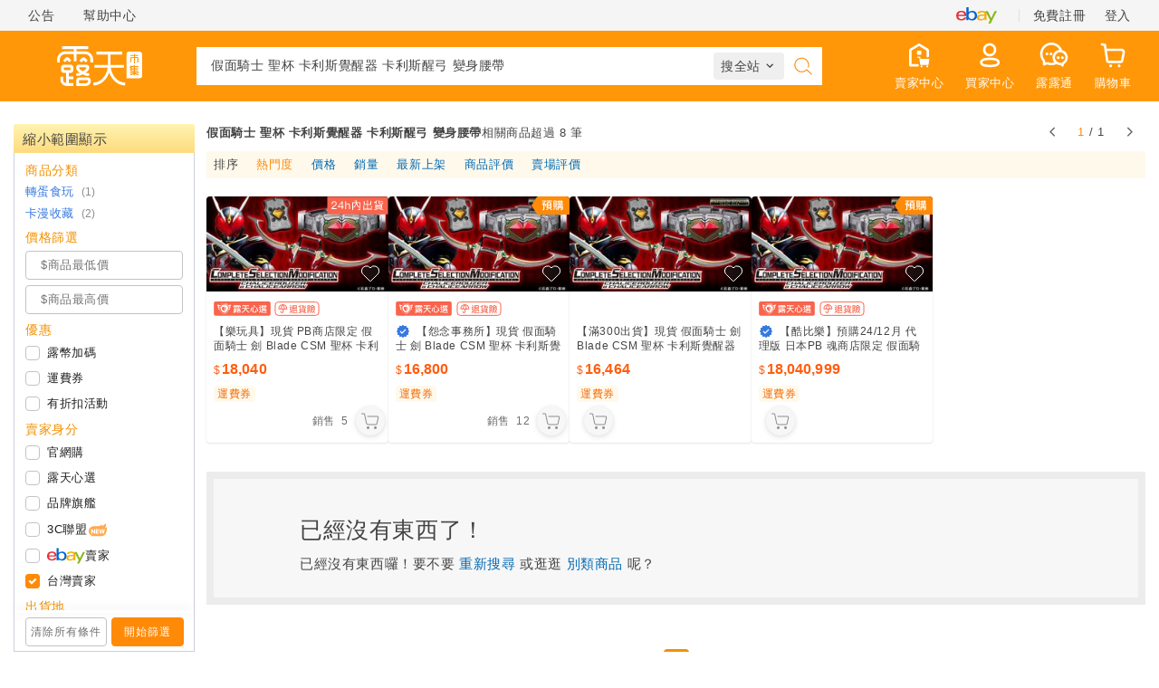

--- FILE ---
content_type: text/html; charset=utf-8
request_url: https://www.ruten.com.tw/find/?q=%E5%81%87%E9%9D%A2%E9%A8%8E%E5%A3%AB+%E8%81%96%E6%9D%AF+%E5%8D%A1%E5%88%A9%E6%96%AF%E8%A6%BA%E9%86%92%E5%99%A8+%E5%8D%A1%E5%88%A9%E6%96%AF%E9%86%92%E5%BC%93+%E8%AE%8A%E8%BA%AB%E8%85%B0%E5%B8%B6&isauth=1&user=tw&cateid=0005
body_size: 80478
content:
<!doctype html><html lang="zh-Hant-TW"><head><meta charset="UTF-8"><title>露天市集 | 全台最大的網路購物市集</title><meta name="viewport" content="width=device-width,initial-scale=1"><meta http-equiv="Content-Language" content="zh-tw"/><meta http-equiv="X-UA-Compatible" content="IE=edge"/><meta name="supported-color-schemes" content="light"><meta name="google-site-verification" content="15aAg6fG0sQrzKl5R3bcAeVOPLY4idEn5GQmitM-M9Y"/><meta property="og:site-name" content="露天市集 | 全台最大的網路購物市集"><meta property="og:type" content="website"><script>(function (w, d, s, l, i) {
      w[l] = w[l] || []; w[l].push({
        'gtm.start':
          new Date().getTime(), event: 'gtm.js'
      }); var f = d.getElementsByTagName(s)[0],
        j = d.createElement(s), dl = l != 'dataLayer' ? '&l=' + l : ''; j.async = true; j.src =
          'https://www.googletagmanager.com/gtm.js?id=' + i + dl; f.parentNode.insertBefore(j, f);
    })(window, document, 'script', 'dataLayer', 'GTM-P95C7HSN');</script><link rel="canonical" href="https://www.ruten.com.tw/find/?cateid=0005&q=假面騎士 聖杯 卡利斯覺醒器 卡利斯醒弓 變身腰帶"><style>#svgSprite{position: absolute; width: 0; height: 0}</style><link rel="icon" href="/favicon.ico"><link href="/assets/desktop-search.c5ed4cc9.css" rel="stylesheet"></head><body><noscript><iframe src="https://www.googletagmanager.com/ns.html?id=GTM-P95C7HSN" height="0" width="0" style="display:none;visibility:hidden"></iframe></noscript><svg id="svgSprite" xmlns="http://www.w3.org/2000/svg" xmlns:xlink="http://www.w3.org/1999/xlink"><defs><symbol viewBox="0 0 20 20" id="icon-account"><path fill-rule="nonzero" d="M17.048 18c-.89-2.771-2.22-4.65-3.966-5.725l-2.11-1.298 1.714-1.79a4.224 4.224 0 0 0 1.186-2.937 4.25 4.25 0 1 0-8.5 0c0 1.108.427 2.144 1.184 2.936l1.732 1.812-2.151 1.287C4.358 13.349 3.028 15.222 2.167 18h14.88zM3.665 11.95l1.445-1.382-1.026-1.716-.112.067a6.25 6.25 0 1 1 11.297.005l-.091-.056-1.048 1.704 1.444 1.384c.048-.05.095-.1.14-.15 1.533 1.482 2.682 3.578 3.45 6.285A1.5 1.5 0 0 1 17.721 20H1.5a1.5 1.5 0 0 1-1.448-1.894c.743-2.731 1.896-4.839 3.457-6.321l.155.166z"/></symbol><symbol viewBox="0 0 24 24" id="icon-angle-down"><defs><path id="icon-angle-down_a" d="m15.293 7.713-3.88 3.88 3.88 3.88a.996.996 0 1 1-1.41 1.41l-4.59-4.59a.996.996 0 0 1 0-1.41l4.59-4.59a.996.996 0 0 1 1.41 0c.38.39.39 1.03 0 1.42z"/></defs><use xlink:href="#icon-angle-down_a" fill-rule="evenodd" transform="matrix(0 -1 -1 0 23.88 23.88)"/></symbol><symbol viewBox="0 0 1792 1792" id="icon-angle-left"><path d="M1203 544q0 13-10 23l-393 393 393 393q10 10 10 23t-10 23l-50 50q-10 10-23 10t-23-10l-466-466q-10-10-10-23t10-23l466-466q10-10 23-10t23 10l50 50q10 10 10 23z"/></symbol><symbol viewBox="0 0 1792 1792" id="icon-angle-right"><path d="M1171 960q0 13-10 23l-466 466q-10 10-23 10t-23-10l-50-50q-10-10-10-23t10-23l393-393-393-393q-10-10-10-23t10-23l50-50q10-10 23-10t23 10l466 466q10 10 10 23z"/></symbol><symbol viewBox="0 0 39 39" id="icon-arrow-sort-down"><defs><path id="icon-arrow-sort-down_a" d="M27.666 26.355l-6.263 7.828a2.437 2.437 0 01-3.806.001l-6.263-7.829a1.22 1.22 0 01.952-1.98h14.428a1.22 1.22 0 01.952 1.98z"/></defs><g fill="none" fill-rule="evenodd"><path fill="#C3C3C3" d="M26.714 14.625H12.286a1.22 1.22 0 01-.952-1.98l6.263-7.828a2.437 2.437 0 013.806-.001l6.263 7.829a1.22 1.22 0 01-.952 1.98z"/><use fill="#FF8A07" xlink:href="#icon-arrow-sort-down_a"/></g></symbol><symbol viewBox="0 0 39 39" id="icon-arrow-sort-up"><defs><path id="icon-arrow-sort-up_a" d="M27.666 26.355l-6.263 7.828a2.437 2.437 0 01-3.806.001l-6.263-7.829a1.22 1.22 0 01.952-1.98h14.428a1.22 1.22 0 01.952 1.98z"/></defs><g fill="none" fill-rule="evenodd"><path fill="#FF8A07" d="M26.714 14.625H12.286a1.22 1.22 0 01-.952-1.98l6.263-7.828a2.437 2.437 0 013.806-.001l6.263 7.829a1.22 1.22 0 01-.952 1.98z"/><use fill="#C3C3C3" xlink:href="#icon-arrow-sort-up_a"/></g></symbol><symbol viewBox="0 0 1792 1792" id="icon-bars"><path d="M1664 1344v128q0 26-19 45t-45 19h-1408q-26 0-45-19t-19-45v-128q0-26 19-45t45-19h1408q26 0 45 19t19 45zm0-512v128q0 26-19 45t-45 19h-1408q-26 0-45-19t-19-45v-128q0-26 19-45t45-19h1408q26 0 45 19t19 45zm0-512v128q0 26-19 45t-45 19h-1408q-26 0-45-19t-19-45v-128q0-26 19-45t45-19h1408q26 0 45 19t19 45z"/></symbol><symbol viewBox="0 0 312.36 88.88" id="icon-bibian"><g><g><path d="M223.35 75a21.56 21.56 0 0 0 6.71 4.54 23.37 23.37 0 0 0 8.29 1.66c4.73.2 9-3.12 11.24-5.47v6.25h10V60a20.87 20.87 0 0 0-1.59-8.29 21.48 21.48 0 0 0-11.4-11.4 21.41 21.41 0 0 0-16.53 0 21.19 21.19 0 0 0-6.72 4.59 22.13 22.13 0 0 0-4.54 6.81 21.47 21.47 0 0 0 0 16.53 21.5 21.5 0 0 0 4.54 6.76Zm3.8-15a11.29 11.29 0 0 1 3.28-8 11.17 11.17 0 0 1 3.57-2.4 11.44 11.44 0 0 1 8.75 0 11.25 11.25 0 0 1-4.4 21.62 11.08 11.08 0 0 1-4.35-.87 11.31 11.31 0 0 1-6-6 10.94 10.94 0 0 1-.85-4.35ZM186 45.14a21.82 21.82 0 0 0-6.82-4.62 21.1 21.1 0 0 0-8.42-1.68c-6.11 0-9.61 1.65-11.48 3.07V22.32h-10.21v38.07a21.17 21.17 0 0 0 1.68 8.37 21.78 21.78 0 0 0 11.58 11.58 21.72 21.72 0 0 0 16.8 0 21.62 21.62 0 0 0 6.87-4.67 22.19 22.19 0 0 0 4.61-6.91 21.72 21.72 0 0 0 0-16.8 21.82 21.82 0 0 0-4.61-6.82Zm-3.86 15.25a11.56 11.56 0 0 1-3.33 8.14A11.39 11.39 0 0 1 166.23 71a11.43 11.43 0 0 1 4.48-22 11.12 11.12 0 0 1 4.42.89 11.54 11.54 0 0 1 3.63 2.44 11.74 11.74 0 0 1 2.45 3.67 11.3 11.3 0 0 1 .88 4.39ZM118.84 45.14a21.93 21.93 0 0 0-6.84-4.62 21.15 21.15 0 0 0-8.43-1.68c-6.11 0-9.6 1.65-11.47 3.07V22.32H82v38.07a21.18 21.18 0 0 0 1.69 8.37 21.78 21.78 0 0 0 11.53 11.58 21.72 21.72 0 0 0 16.8 0 21.46 21.46 0 0 0 6.82-4.67 22.22 22.22 0 0 0 4.62-6.91 21.78 21.78 0 0 0 0-16.8 21.79 21.79 0 0 0-4.62-6.82ZM115 60.39A11.41 11.41 0 0 1 108 71a11.65 11.65 0 0 1-8.89 0A11.23 11.23 0 0 1 93 64.86a11.61 11.61 0 0 1-.88-4.47A11.41 11.41 0 0 1 103.59 49a11 11 0 0 1 4.42.89 11.43 11.43 0 0 1 3.63 2.44 11.57 11.57 0 0 1 2.45 3.67 11.12 11.12 0 0 1 .91 4.39ZM132.48 54h10.08v27.85h-10.08z" fill="#1f2c5e"/><path d="M132.48 39.64h10.08v10.35h-10.08z" fill="#fac03d"/><path d="M199.37 54h10.08v27.85h-10.08z" fill="#1f2c5e"/><path d="M199.37 39.64h10.08v10.35h-10.08z" fill="#fac03d"/><path d="M307.16 51.87a21.62 21.62 0 0 0-4.67-6.87 22.5 22.5 0 0 0-6.86-4.61 21.72 21.72 0 0 0-16.8 0 21.67 21.67 0 0 0-11.49 11.44 21.11 21.11 0 0 0-1.69 8.42v21.68h10.17V60.29a11.29 11.29 0 0 1 .88-4.42 11.42 11.42 0 0 1 15-6.07 11.55 11.55 0 0 1 3.67 2.44 11.74 11.74 0 0 1 2.45 3.63 11.29 11.29 0 0 1 .88 4.42v21.64h10.16V60.29a21.1 21.1 0 0 0-1.7-8.42ZM231.73 25.82v-9.94h7.57v-3h-7.57V5.06h-3.4v20.68a3.6 3.6 0 0 0 .64 2.17 2.84 2.84 0 0 0 2.31 1.09h7.14l1.58-2.95h-8c-.2 0-.27-.05-.27-.23ZM243.86 17.6c2.95-1.74 6.72-4.81 8.28-7.68l.45-.82h-4.09l-.16.26a16.92 16.92 0 0 1-4.48 4.41V5.06h-3.48v20.65a3.28 3.28 0 0 0 .74 2.21 3 3 0 0 0 2.29 1h7.81l1.43-2.91-8.79-.01ZM257.91 25.82v-9.94h7.57v-3h-7.57V5.06h-3.4v20.68a3.6 3.6 0 0 0 .64 2.17 2.81 2.81 0 0 0 2.31 1.09h7.14l1.55-2.91h-8c-.15-.04-.24-.09-.24-.27ZM270 17.6c3-1.74 6.72-4.81 8.28-7.68l.45-.82h-4.09l-.16.26a16.92 16.92 0 0 1-4.48 4.41V5.06h-3.48v20.65a3.28 3.28 0 0 0 .74 2.21 3 3 0 0 0 2.29 1h7.81l1.43-2.91L270 26ZM284.09 15.28h15.59a2.42 2.42 0 0 0 1.69-.75 2.57 2.57 0 0 0 .73-1.75V8a2.66 2.66 0 0 0-.82-1.94 2.94 2.94 0 0 0-2-.77h-14.71a3.18 3.18 0 0 0-2 .62 2.7 2.7 0 0 0-1 2.23v4.62a2.54 2.54 0 0 0 .7 1.64 2.42 2.42 0 0 0 1.82.88Zm1-6.43v-.59a.2.2 0 0 1 .08-.15l13.51.05v.69Zm13.62 3.6h-13.62v-.72h13.59v.7ZM302 17.2a3 3 0 0 0-1.86-.62H294a2.69 2.69 0 0 0-1.68.57 2.5 2.5 0 0 0-1 2v5.72H284v-5.06c2.61-.32 4.77-.65 6.79-1l.44-.09v-3l-.68.17a57.28 57.28 0 0 1-7.12 1.06 3.48 3.48 0 0 0-1.93.75 2.5 2.5 0 0 0-.88 2v5.22a2.79 2.79 0 0 0 .82 2 2.88 2.88 0 0 0 2.08.78h6.58l1.21-2.61V29h3.38v-3.4l1.14 2.16h4.54a2.62 2.62 0 0 0 1.78-.67 2.33 2.33 0 0 0 .82-1.76v-6a2.79 2.79 0 0 0-.97-2.13Zm-7.34 7.68v-5.49l4.92-.05v5.54Z" fill="#1f2c5e"/><path d="M303.23 33.55h-75.15a9.15 9.15 0 0 1-9.08-9.13V9.13A9.15 9.15 0 0 1 228.08 0h75.15a9.15 9.15 0 0 1 9.13 9.13v15.29a9.15 9.15 0 0 1-9.13 9.13ZM228.08 1.18a8 8 0 0 0-8 8v15.24a8 8 0 0 0 8 7.95h75.15a8 8 0 0 0 7.95-7.95V9.13a8 8 0 0 0-7.95-8Z" fill="#1f2c5e"/><path d="m64.19 30.34-12.55-6.05-30 14.47a4 4 0 0 0-2.22 3.55v5.26a1.18 1.18 0 1 1-2.35 0v-5.26a6.31 6.31 0 0 1 3.55-5.66L48.94 23l-12-5.79a4.75 4.75 0 0 0-4.16 0L5.53 30.34a4.82 4.82 0 0 0-2.71 4.32v31.45a4.81 4.81 0 0 0 2.71 4.31l27.25 13.16a4.81 4.81 0 0 0 4.16 0l27.25-13.16a4.8 4.8 0 0 0 2.7-4.31V34.66a4.83 4.83 0 0 0-2.7-4.32Z" fill="#fac03d"/><path d="M65.21 28.23 38 15.07a7.12 7.12 0 0 0-6.21 0L4.51 28.23a7.16 7.16 0 0 0-4 6.43v31.45a7.18 7.18 0 0 0 4 6.43l27.24 13.15a7.06 7.06 0 0 0 6.21 0l27.25-13.15a7.19 7.19 0 0 0 4-6.43V34.66a7.16 7.16 0 0 0-4-6.43Zm1.68 37.88a4.8 4.8 0 0 1-2.7 4.31L36.94 83.58a4.81 4.81 0 0 1-4.16 0L5.53 70.42a4.81 4.81 0 0 1-2.71-4.31V34.66a4.82 4.82 0 0 1 2.71-4.32l27.25-13.15a4.75 4.75 0 0 1 4.16 0l12 5.79-28.31 13.67a6.31 6.31 0 0 0-3.55 5.66v7.49a1.18 1.18 0 0 0 2.35 0v-7.49a4 4 0 0 1 2.22-3.55l30-14.47 12.55 6.05a4.83 4.83 0 0 1 2.7 4.32Z" fill="#1f2c5e"/><path fill="#bb1b21" d="M17.27 88.88A17.28 17.28 0 0 1 0 71.73a17.28 17.28 0 1 1 17.39 17.15Z"/><path fill="#fff" d="M24.39 70A6.82 6.82 0 0 0 21 67.34a3.73 3.73 0 0 0 .65-3.4 4.64 4.64 0 0 0-4-3.35h-6.19a.38.38 0 0 0-.39.38v20.38h5.54a14.83 14.83 0 0 0 1.94 0c3.74-.76 5.38-2.78 6.09-4.35a8.07 8.07 0 0 0-.25-7Zm-6.18-4a.93.93 0 0 1-.8.36h-3.08v-2.53h3a1.13 1.13 0 0 1 1.12.86 1.65 1.65 0 0 1-.24 1.31Zm-3.88 3.62h3.2a5.16 5.16 0 0 1 4 2 4.77 4.77 0 0 1 .12 4 3.92 3.92 0 0 1-3.61 2.49h-3.71Z"/><path d="M36.31 53.38a1.18 1.18 0 0 1-.82-2l5.84-5.66a1.16 1.16 0 0 1 1.41-.17l4.82 2.83a1.17 1.17 0 0 1-1.18 2L42.32 48l-5.19 5a1.16 1.16 0 0 1-.82.38ZM51.87 47.72a1.17 1.17 0 0 1-.82-2L56.88 40a1.19 1.19 0 0 1 1.41-.17l4.83 2.84a1.17 1.17 0 1 1-1.19 2l-4.06-2.38-5.18 5a1.16 1.16 0 0 1-.82.43ZM45 73.7a1.17 1.17 0 0 1-.44-2.26c10.1-4.13 12.44-6.17 12.92-6.83a1.17 1.17 0 0 1 1.35-1.82A1.82 1.82 0 0 1 60 64.45c0 1.6-1.72 3.94-14.54 9.16a1.2 1.2 0 0 1-.46.09Zm13-8.74Z" fill="#1c2b5b"/><path d="M42.45 62.36a1.18 1.18 0 0 1-1.18-1.18v-8.57a1.18 1.18 0 0 1 2.35 0v8.57a1.17 1.17 0 0 1-1.17 1.18ZM58 55.51a1.18 1.18 0 0 1-1.18-1.17v-8a1.18 1.18 0 1 1 2.35 0v8A1.17 1.17 0 0 1 58 55.51Z" fill="#1c2b5b"/></g></g></symbol><symbol viewBox="0 0 20 20" fill="none" id="icon-brand-store"><path d="M9.384 1.51a.833.833 0 0 1 1.232 0l.922 1.012c.22.24.559.331.869.232l1.305-.415a.833.833 0 0 1 1.067.616l.292 1.338c.07.318.318.566.636.636l1.338.292c.48.105.765.6.616 1.067l-.416 1.305a.833.833 0 0 0 .233.869l1.012.922a.833.833 0 0 1 0 1.232l-1.012.922a.833.833 0 0 0-.233.869l.416 1.305a.833.833 0 0 1-.616 1.067l-1.338.292a.833.833 0 0 0-.636.636l-.292 1.338a.833.833 0 0 1-1.067.616l-1.305-.416a.833.833 0 0 0-.869.233l-.922 1.012a.833.833 0 0 1-1.232 0l-.922-1.012a.833.833 0 0 0-.87-.233l-1.304.416a.833.833 0 0 1-1.067-.616l-.292-1.338a.833.833 0 0 0-.636-.636l-1.338-.292a.833.833 0 0 1-.616-1.067l.415-1.305a.833.833 0 0 0-.232-.869l-1.013-.922a.833.833 0 0 1 0-1.232l1.013-.922a.833.833 0 0 0 .232-.87L2.34 6.289a.833.833 0 0 1 .616-1.067l1.338-.292a.833.833 0 0 0 .636-.636l.292-1.338a.833.833 0 0 1 1.067-.616l1.305.415c.31.1.65.008.869-.232l.922-1.013z" fill="#3679E1"/><path fill-rule="evenodd" clip-rule="evenodd" d="m8.864 11.447 4.01-4.135a.741.741 0 0 1 1.07 0c.296.305.297.8 0 1.105L9.4 13.105a.742.742 0 0 1-1.071 0L6.055 10.76a.798.798 0 0 1 0-1.104.742.742 0 0 1 1.072 0l1.737 1.791z" fill="#fff"/></symbol><symbol viewBox="0 0 20 20" fill="none" id="icon-brand-store-white"><path d="M9.384 1.51a.833.833 0 0 1 1.232 0l.922 1.012c.22.24.559.331.869.232l1.305-.415a.833.833 0 0 1 1.067.616l.292 1.338c.07.318.318.566.636.636l1.338.292c.48.105.765.6.616 1.067l-.416 1.305a.833.833 0 0 0 .233.869l1.012.922a.833.833 0 0 1 0 1.232l-1.012.922a.833.833 0 0 0-.233.869l.416 1.305a.833.833 0 0 1-.616 1.067l-1.338.292a.833.833 0 0 0-.636.636l-.292 1.338a.833.833 0 0 1-1.067.616l-1.305-.416a.833.833 0 0 0-.869.233l-.922 1.012a.833.833 0 0 1-1.232 0l-.922-1.012a.833.833 0 0 0-.87-.233l-1.304.416a.833.833 0 0 1-1.067-.616l-.292-1.338a.833.833 0 0 0-.636-.636l-1.338-.292a.833.833 0 0 1-.616-1.067l.415-1.305a.833.833 0 0 0-.232-.869l-1.013-.922a.833.833 0 0 1 0-1.232l1.013-.922a.833.833 0 0 0 .232-.87L2.34 6.289a.833.833 0 0 1 .616-1.067l1.338-.292a.833.833 0 0 0 .636-.636l.292-1.338a.833.833 0 0 1 1.067-.616l1.305.415c.31.1.65.008.869-.232l.922-1.013z" fill="#ffffff"/><path fill-rule="evenodd" clip-rule="evenodd" d="m8.864 11.447 4.01-4.135a.741.741 0 0 1 1.07 0c.296.305.297.8 0 1.105L9.4 13.105a.742.742 0 0 1-1.071 0L6.055 10.76a.798.798 0 0 1 0-1.104.742.742 0 0 1 1.072 0l1.737 1.791z" fill="#3679E1"/></symbol><symbol viewBox="0 0 30 30" fill="none" id="icon-buyer-center"><g clip-path="url(#icon-buyer-center_clip0_5453_155568)"><path fill-rule="evenodd" clip-rule="evenodd" d="M15 13.75C17.4162 13.75 19.375 11.7912 19.375 9.375C19.375 6.95875 17.4162 5 15 5C12.5838 5 10.625 6.95875 10.625 9.375C10.625 11.7912 12.5838 13.75 15 13.75ZM15 16.25C18.797 16.25 21.875 13.172 21.875 9.375C21.875 5.57804 18.797 2.5 15 2.5C11.203 2.5 8.125 5.57804 8.125 9.375C8.125 13.172 11.203 16.25 15 16.25Z" fill="white"/><path fill-rule="evenodd" clip-rule="evenodd" d="M8.52125 18.2962C10.359 17.6801 12.7694 17.5 15.2131 17.5C17.6721 17.5 20.0835 17.6872 21.9193 18.3115C22.8437 18.6259 23.7133 19.0809 24.3626 19.7614C25.0408 20.4722 25.425 21.3757 25.425 22.4345C25.425 23.4961 25.0371 24.3995 24.3548 25.1078C23.7022 25.7853 22.8296 26.2358 21.9045 26.5461C20.067 27.1625 17.657 27.3429 15.2131 27.3429C12.7542 27.3429 10.3425 27.156 8.50645 26.5318C7.58186 26.2175 6.71208 25.7626 6.0626 25.082C5.3843 24.3711 5 23.4675 5 22.4083C5 21.3465 5.38799 20.4429 6.0704 19.7345C6.72316 19.0569 7.59603 18.6064 8.52125 18.2962ZM7.87085 21.469C7.62809 21.721 7.5 22.0065 7.5 22.4083C7.5 22.8129 7.6285 23.1016 7.87129 23.3561C8.1429 23.6407 8.60251 23.924 9.31111 24.1649C10.7414 24.6511 12.8113 24.8429 15.2131 24.8429C17.6037 24.8429 19.6747 24.6572 21.1095 24.1759C21.8206 23.9374 22.2819 23.6562 22.5543 23.3734C22.797 23.1215 22.925 22.8361 22.925 22.4345C22.925 22.0303 22.7966 21.7416 22.5538 21.4872C22.2823 21.2026 21.8228 20.9193 21.1143 20.6784C19.6843 20.192 17.6148 20 15.2131 20C12.8223 20 10.7511 20.1854 9.31595 20.6666C8.60472 20.905 8.14328 21.1862 7.87085 21.469Z" fill="white"/></g><defs></defs></symbol><clipPath id="icon-buyer-center_clip0_5453_155568"><rect width="30" height="30" fill="white"/></clipPath><symbol viewBox="0 0 32 32" id="icon-cart"><path fill-rule="evenodd" d="M12.667 24a2 2 0 110 4 2 2 0 010-4zm10.666 0a2 2 0 11.001 3.999A2 2 0 0123.333 24zM6.25 4.667c.906 0 1.694.608 1.93 1.472l.028.12 2.67 12.816a2 2 0 001.835 1.588l.123.004h11.429a.67.67 0 00.63-.448l.02-.074 2.075-9.334a.666.666 0 00-.507-.795l-.071-.012-.073-.004H12a.667.667 0 01-.077-1.329L12 8.667h14.338a2 2 0 011.974 2.318l-.022.116-2.074 9.333a1.998 1.998 0 01-1.83 1.562l-.122.004H12.835a3.333 3.333 0 01-3.229-2.505l-.034-.148L6.902 6.53a.667.667 0 00-.575-.526L6.25 6H3.333a.666.666 0 01-.077-1.329l.077-.004H6.25z"/></symbol><symbol viewBox="0 0 30 30" fill="none" id="icon-cart2"><path fill-rule="evenodd" clip-rule="evenodd" d="M2.52452 3.5051C2.65991 2.82815 3.31844 2.38913 3.99539 2.52452L6.9437 3.11418C7.5768 3.2408 8.05786 3.75833 8.13794 4.399L8.60372 8.12524H23.8257C26.1922 8.12524 27.967 10.2902 27.5029 12.6107L25.8019 21.1155C25.5682 22.2841 24.5422 23.1252 23.3505 23.1252H10.4517C9.21423 23.1252 8.16295 22.2199 7.97938 20.9961L6.2618 9.5455L5.74664 5.42428L3.5051 4.97597C2.82815 4.84058 2.38913 4.18205 2.52452 3.5051ZM8.95173 10.6252L10.4517 20.6252H23.3505L25.0515 12.1204C25.2062 11.3469 24.6145 10.6252 23.8257 10.6252H8.95173Z" fill="white"/><path d="M14.2502 26.0002C14.2502 26.8287 13.5787 27.5002 12.7502 27.5002C11.9218 27.5002 11.2502 26.8287 11.2502 26.0002C11.2502 25.1718 11.9218 24.5002 12.7502 24.5002C13.5787 24.5002 14.2502 25.1718 14.2502 26.0002Z" fill="white"/><path d="M23.0002 26.0002C23.0002 26.8287 22.3287 27.5002 21.5002 27.5002C20.6718 27.5002 20.0002 26.8287 20.0002 26.0002C20.0002 25.1718 20.6718 24.5002 21.5002 24.5002C22.3287 24.5002 23.0002 25.1718 23.0002 26.0002Z" fill="white"/></symbol><symbol viewBox="0 0 24 24" id="icon-certificate"><path fill-rule="evenodd" clip-rule="evenodd" d="M15.495 9.505a.7.7 0 010 .99l-4 4a.7.7 0 01-.99 0l-2-2a.7.7 0 01.99-.99L11 13.01l3.505-3.505a.7.7 0 01.99 0z"/><path fill-rule="evenodd" clip-rule="evenodd" d="M12.087 3.758a.3.3 0 00-.174 0l-7 2.129a.3.3 0 00-.213.287v5.167a8.543 8.543 0 004.84 7.699l2.33 1.12a.3.3 0 00.26 0l2.33-1.12a8.543 8.543 0 004.84-7.7V6.175a.3.3 0 00-.213-.287l-7-2.129zm-.582-1.34a1.7 1.7 0 01.99 0l7 2.13A1.7 1.7 0 0120.7 6.173v5.167a9.944 9.944 0 01-5.633 8.96l-2.33 1.121a1.7 1.7 0 01-1.474 0l-2.33-1.12A9.944 9.944 0 013.3 11.34V6.174a1.7 1.7 0 011.205-1.627l7-2.128z"/></symbol><symbol viewBox="0 0 30 30" fill="none" id="icon-chat"><path fill-rule="evenodd" clip-rule="evenodd" d="M7.72119 12.1733C6.90867 12.1733 6.25 12.832 6.25 13.6445C6.25 14.457 6.90867 15.1157 7.72119 15.1157H7.73443C8.54694 15.1157 9.20561 14.457 9.20561 13.6445C9.20561 12.832 8.54694 12.1733 7.73443 12.1733H7.72119ZM11.9268 12.1733C11.1143 12.1733 10.4556 12.832 10.4556 13.6445C10.4556 14.457 11.1143 15.1157 11.9268 15.1157H11.9401C12.7526 15.1157 13.4112 14.457 13.4112 13.6445C13.4112 12.832 12.7526 12.1733 11.9401 12.1733H11.9268Z" fill="white"/><path fill-rule="evenodd" clip-rule="evenodd" d="M15.3982 22.4165C14.4562 22.739 13.4458 22.914 12.3945 22.914C11.3045 22.914 10.2636 22.7269 9.29879 22.3852C8.50268 22.1032 7.57297 22.0649 6.68037 22.3989L5.98248 22.6601L5.98328 21.8017C5.98413 20.884 5.64919 20.0542 5.14117 19.4169C3.87822 17.8326 3.125 15.83 3.125 13.6445C3.125 8.52509 7.27509 4.375 12.3945 4.375C16.0104 4.375 19.1428 6.44544 20.6707 9.46549C21.6306 9.36678 22.5808 9.44719 23.4812 9.68451C21.8551 5.13251 17.5052 1.875 12.3945 1.875C5.89438 1.875 0.625 7.14438 0.625 13.6445C0.625 16.4163 1.58315 18.9642 3.1863 20.9753C3.37356 21.2102 3.48356 21.499 3.48328 21.7994L3.48082 24.462C3.48001 25.3349 4.35141 25.9398 5.16893 25.6339L7.55658 24.7404C7.84869 24.631 8.17014 24.6376 8.46413 24.7417C9.69325 25.1771 11.0162 25.414 12.3945 25.414C14.2489 25.414 16.0032 24.9851 17.5635 24.2211C16.7458 23.7568 16.01 23.1475 15.3982 22.4165Z" fill="white"/><path fill-rule="evenodd" clip-rule="evenodd" d="M24.2351 21.9618C26.2659 20.7242 27.3028 18.2398 26.6168 15.8476C25.7927 12.9736 22.7949 11.3119 19.9209 12.136C17.0469 12.9601 15.3852 15.9579 16.2093 18.8319C16.911 21.2791 19.1928 22.8522 21.6319 22.7506C22.1583 22.7287 22.6942 22.8542 23.1683 23.1292C23.4102 22.6366 23.7862 22.2354 24.2351 21.9618ZM25.3966 24.2693C25.4211 24.1972 25.471 24.1363 25.5361 24.0966C28.5034 22.2883 30.0241 18.6605 29.02 15.1585C27.8153 10.9573 23.433 8.52814 19.2318 9.73281C15.0306 10.9375 12.6015 15.3198 13.8061 19.521C14.8333 23.103 18.1705 25.3969 21.7359 25.2484C21.8154 25.2451 21.894 25.2703 21.9556 25.3207L24.016 27.0062C24.1878 27.1467 24.447 27.0724 24.5182 26.8622L25.3966 24.2693Z" fill="white"/><path fill-rule="evenodd" clip-rule="evenodd" d="M23.6063 16.0796C22.7938 16.0796 22.1352 16.7383 22.1352 17.5508C22.1352 18.3633 22.7938 19.022 23.6063 19.022H23.6196C24.4321 19.022 25.0908 18.3633 25.0908 17.5508C25.0908 16.7383 24.4321 16.0796 23.6196 16.0796H23.6063ZM19.3486 16.0796C18.5361 16.0796 17.8774 16.7383 17.8774 17.5508C17.8774 18.3633 18.5361 19.022 19.3486 19.022H19.3619C20.1744 19.022 20.8331 18.3633 20.8331 17.5508C20.8331 16.7383 20.1744 16.0796 19.3619 16.0796H19.3486Z" fill="white"/></symbol><symbol viewBox="0 0 16 16" id="icon-check"><path d="m6 10.116 7.057-7.059c.52-.52 1.365-.52 1.886 0 .52.52.52 1.365 0 1.886l-8 8.001a1.333 1.333 0 0 1-1.886 0l-4-4.001a1.335 1.335 0 0 1 0-1.886 1.335 1.335 0 0 1 1.886 0L6 10.116z"/></symbol><symbol viewBox="0 0 1792 1792" id="icon-check-circle"><path d="M1412 734q0-28-18-46l-91-90q-19-19-45-19t-45 19l-408 407-226-226q-19-19-45-19t-45 19l-91 90q-18 18-18 46 0 27 18 45l362 362q19 19 45 19 27 0 46-19l543-543q18-18 18-45zm252 162q0 209-103 385.5t-279.5 279.5-385.5 103-385.5-103-279.5-279.5-103-385.5 103-385.5 279.5-279.5 385.5-103 385.5 103 279.5 279.5 103 385.5z"/></symbol><symbol viewBox="0 0 48 48" id="icon-chevron-up"><path d="M40.81 36.41a2.58 2.58 0 0 1-1.81-.73l-15.36-15-15.32 14a2.57 2.57 0 0 1-1.75.69 2.59 2.59 0 0 1-1.75-4.5l18.93-17.31L42.62 32a2.58 2.58 0 0 1 0 3.66 2.54 2.54 0 0 1-1.81.75Z" class="cls-1"/><path d="M40.81 34.91a1.06 1.06 0 0 1-.76-.31l-16.38-16-16.36 15A1.09 1.09 0 1 1 5.84 32l17.87-16.37L41.57 33a1.1 1.1 0 0 1 0 1.55 1.13 1.13 0 0 1-.76.36Z" class="cls-1"/></symbol><symbol viewBox="0 0 40 40" id="icon-close"><path d="M7.845 5.488 20 17.642 32.155 5.488c.6-.6 1.546-.647 2.2-.138l.157.138c.6.601.647 1.546.138 2.2l-.138.157L22.358 20l12.154 12.155a1.667 1.667 0 1 1-2.357 2.357L20 22.358 7.845 34.512c-.6.6-1.546.647-2.2.138l-.157-.138c-.6-.601-.647-1.546-.138-2.2l.138-.157L17.642 20 5.488 7.845a1.667 1.667 0 0 1 2.357-2.357Z"/></symbol><symbol viewBox="0 0 15 12" fill="none" id="icon-cyb"><path d="M10.3387 3.03052H3.73634C2.49153 3.03052 1.48242 4.03963 1.48242 5.28443V9.42231C1.48242 10.6671 2.49153 11.6762 3.73634 11.6762H10.3387C11.5835 11.6762 12.5926 10.6671 12.5926 9.42231V5.28443C12.5926 4.03963 11.5835 3.03052 10.3387 3.03052Z" fill="white" stroke="white" stroke-width="0.5" stroke-linejoin="round"/><path d="M5.02832 9.13965C5.02832 8.58736 5.47604 8.13965 6.02832 8.13965H8.08708C8.63936 8.13965 9.08708 8.58736 9.08708 9.13965V12H5.02832L5.02832 9.13965Z" fill="#FF963B"/><path d="M11.3917 5.33564C10.851 5.33564 10.3444 5.12505 9.95739 4.73801C9.80371 4.58434 9.67281 4.4022 9.57036 4.1973C9.50206 4.0607 9.36545 3.97532 9.21178 3.97532C9.0581 3.97532 8.9215 4.0607 8.8532 4.1973C8.75075 4.4022 8.61984 4.58434 8.46616 4.7437C8.08482 5.12505 7.57257 5.34133 7.03185 5.34133C6.49114 5.34133 5.98458 5.13074 5.59754 4.7437C5.44956 4.59572 5.32434 4.41928 5.22189 4.22576C5.15359 4.09485 5.01699 4.00947 4.869 4.00947C4.72102 4.00947 4.58442 4.09485 4.51612 4.22576C4.41936 4.41928 4.28845 4.59572 4.14047 4.7437C3.75912 5.12505 3.24687 5.34133 2.70616 5.34133C2.16544 5.34133 1.65888 5.13074 1.27184 4.7437C0.913363 4.37987 0.700742 3.91042 0.676536 3.40626C0.673444 3.34185 0.679632 3.27783 0.699118 3.21636C0.789045 2.93268 1.09522 2.19133 1.44324 1.39726C1.62758 0.976677 2.04481 0.707801 2.50401 0.707051L11.48 0.692384C11.9215 0.691663 12.3268 0.93905 12.5219 1.33518C12.9213 2.14608 13.2786 2.91824 13.38 3.2198C13.4011 3.28238 13.4074 3.34832 13.404 3.41427C13.3788 3.90741 13.1664 4.37522 12.8089 4.73801C12.4276 5.12505 11.9153 5.33564 11.3746 5.33564H11.3917Z" fill="#FF963B"/><path d="M11.9724 1.08956C12.3829 1.90569 12.7934 2.76378 12.9589 3.18826C13.003 3.30138 13.0213 3.42284 13.0042 3.54304C12.9549 3.88866 12.7937 4.20691 12.5415 4.45905C12.2342 4.76641 11.8244 4.93716 11.3918 4.93716C10.9592 4.93716 10.5494 4.76641 10.2421 4.45905C10.1169 4.33384 10.0144 4.18585 9.92903 4.02079C9.79243 3.74759 9.51923 3.57684 9.21188 3.57684C8.91022 3.57684 8.63132 3.74759 8.49472 4.02079C8.41504 4.18585 8.3069 4.33384 8.18168 4.45905C7.87432 4.76641 7.46452 4.93716 7.03195 4.93716C6.59938 4.93716 6.18958 4.76641 5.88223 4.45905C5.7627 4.33953 5.66025 4.19723 5.58057 4.03787C5.44397 3.77035 5.17076 3.60529 4.8691 3.60529C4.56744 3.60529 4.29424 3.77605 4.15764 4.03787C4.07796 4.19723 3.9755 4.33953 3.85598 4.45905C3.54863 4.76641 3.13882 4.93716 2.70625 4.93716C2.27368 4.93716 1.86388 4.76641 1.55653 4.45905C1.30836 4.20601 1.14755 3.89057 1.09545 3.54474C1.07774 3.42717 1.09369 3.30809 1.13353 3.19607C1.23939 2.89843 1.457 2.37457 1.70627 1.80041C1.88995 1.37734 2.30866 1.10612 2.76989 1.10533L11.961 1.08956M12.4546 0.296848C12.4519 0.294203 12.4484 0.292719 12.4446 0.292725L2.26236 0.308618C1.80454 0.309332 1.38924 0.576014 1.20376 0.994579C0.842931 1.80883 0.292969 3.08563 0.292969 3.30363C0.292969 3.97526 0.566171 4.57858 1.00443 5.02253C1.44269 5.4608 2.05171 5.734 2.71764 5.734C3.38357 5.734 3.99258 5.4608 4.43084 5.02253C4.66095 4.79242 5.10002 4.79242 5.33013 5.02253C5.76839 5.4608 6.37741 5.734 7.04334 5.734C7.70927 5.734 8.31828 5.4608 8.75654 5.02253C8.98944 4.78963 9.4457 4.78963 9.6786 5.02253C10.1169 5.4608 10.7259 5.734 11.3918 5.734C12.0577 5.734 12.6667 5.4608 13.105 5.02253C13.5433 4.58427 13.8165 3.97526 13.8165 3.30933V3.29225C13.8165 2.94785 12.478 0.340929 12.4564 0.298921C12.4557 0.297621 12.4556 0.297881 12.4546 0.296848Z" fill="white"/><path fill-rule="evenodd" clip-rule="evenodd" d="M12.2739 0.585633C12.3948 0.823613 12.6385 1.30678 12.8806 1.8092C13.0486 2.15791 13.2144 2.51286 13.3377 2.80044C13.3995 2.94461 13.449 3.06803 13.4825 3.16342C13.4993 3.21123 13.5108 3.24838 13.5177 3.2754C13.5213 3.28927 13.5229 3.29738 13.5235 3.30079V3.30928C13.5235 3.8941 13.2837 4.42964 12.8978 4.81553C12.5119 5.20141 11.9763 5.44126 11.3915 5.44126C10.8067 5.44126 10.2712 5.20141 9.88527 4.81553C9.70248 4.63274 9.44935 4.55513 9.21728 4.55513C8.98522 4.55513 8.73208 4.63274 8.5493 4.81553C8.16341 5.20141 7.62787 5.44126 7.04305 5.44126C6.45823 5.44126 5.92269 5.20141 5.5368 4.81553C5.35666 4.63538 5.1094 4.55722 4.8802 4.55722C4.65101 4.55722 4.40374 4.63538 4.2236 4.81553C3.83771 5.20141 3.30217 5.44126 2.71735 5.44126C2.13287 5.44126 1.59761 5.20169 1.21177 4.81619C0.826029 4.42511 0.587257 3.89728 0.585378 3.31056C0.585779 3.31011 0.588087 3.29338 0.599268 3.25263C0.612483 3.20448 0.632932 3.14064 0.660442 3.0622C0.715283 2.90584 0.793214 2.7055 0.883824 2.48307C1.06473 2.03898 1.29101 1.51941 1.47106 1.11312C1.60899 0.801869 1.91855 0.601797 2.26253 0.60126L12.2739 0.585633ZM12.6519 0.0808783C12.5953 0.0288594 12.5211 -0.000120086 12.4439 3.74037e-07L2.26162 0.0158936C1.68996 0.0167859 1.16893 0.350076 0.935887 0.875958C0.755106 1.28391 0.525992 1.80987 0.341712 2.26224C0.249728 2.48804 0.167616 2.69867 0.108064 2.86847C0.0783766 2.95311 0.0530408 3.03115 0.034771 3.09772C0.0190046 3.15517 0 3.23294 0 3.30359C0 4.05699 0.306998 4.73289 0.795858 5.2281L0.795853 5.22811L0.797189 5.22944C1.28782 5.72008 1.97031 6.02663 2.71735 6.02663C3.46439 6.02663 4.14688 5.72008 4.63751 5.22944C4.68748 5.17948 4.77481 5.14258 4.8802 5.14258C4.9856 5.14258 5.07292 5.17948 5.12289 5.22944C5.61352 5.72008 6.29601 6.02663 7.04305 6.02663C7.79009 6.02663 8.47258 5.72008 8.96321 5.22944C9.01332 5.17933 9.10477 5.14049 9.21728 5.14049C9.3298 5.14049 9.42124 5.17933 9.47135 5.22944C9.96199 5.72008 10.6445 6.02663 11.3915 6.02663C12.1386 6.02663 12.821 5.72008 13.3117 5.22944C13.8023 4.73881 14.1089 4.05632 14.1089 3.30928V3.2922C14.1089 3.23258 14.0959 3.17311 14.0846 3.12919C14.0719 3.08017 14.0546 3.02595 14.0348 2.96944C13.995 2.85618 13.9397 2.7191 13.8757 2.56979C13.7474 2.2704 13.5772 1.90641 13.4079 1.5551C13.069 0.851645 12.7276 0.186771 12.7165 0.165141C12.7134 0.15916 12.7065 0.146162 12.6959 0.130933C12.6833 0.112749 12.6693 0.0970412 12.6549 0.0836067C12.6539 0.0826499 12.6529 0.0817378 12.6519 0.0808783ZM11.7915 1.38249L2.7701 1.39797C2.42352 1.39857 2.11109 1.60223 1.97446 1.91693C1.72499 2.49153 1.51112 3.00699 1.409 3.2941C1.38266 3.36817 1.37514 3.43839 1.38458 3.50109C1.4271 3.78331 1.55811 4.0425 1.76419 4.25303C2.01701 4.50534 2.35215 4.64442 2.70597 4.64442C3.06025 4.64442 3.3958 4.50498 3.64874 4.25205C3.74536 4.15542 3.82953 4.039 3.89557 3.90693L3.89783 3.90241L3.89787 3.90243C4.0839 3.54587 4.45595 3.31257 4.86882 3.31257C5.27869 3.31257 5.65354 3.53771 5.84095 3.90471L5.84207 3.90692L5.84207 3.90693C5.9081 4.039 5.99228 4.15542 6.0889 4.25205C6.34183 4.50498 6.67738 4.64442 7.03167 4.64442C7.38595 4.64442 7.7215 4.50498 7.97443 4.25205C8.07798 4.1485 8.16636 4.0271 8.23086 3.8935L8.23263 3.88984L8.23265 3.88985C8.41896 3.51723 8.79937 3.28411 9.21159 3.28411C9.62994 3.28411 10.0034 3.51745 10.1895 3.88788C10.2637 4.03094 10.3491 4.15243 10.4487 4.25205C10.7017 4.50498 11.0372 4.64442 11.3915 4.64442C11.7458 4.64442 12.0813 4.50498 12.3343 4.25205C12.543 4.04337 12.6741 3.78274 12.7142 3.50169C12.7232 3.43821 12.7144 3.36764 12.6859 3.29454C12.5367 2.91179 12.174 2.14801 11.7915 1.38249ZM11.9607 1.09523L11.9602 0.796831L2.7691 0.812605C2.19323 0.813593 1.66825 1.15236 1.43751 1.68381C1.18843 2.25751 0.967085 2.78978 0.857481 3.09795C0.804145 3.24791 0.779772 3.41586 0.805748 3.58829C0.867361 3.99728 1.0576 4.36858 1.34728 4.66394L1.34728 4.66395L1.34928 4.66596C1.71105 5.02773 2.19511 5.22979 2.70597 5.22979C3.21683 5.22979 3.70088 5.02773 4.06265 4.66596C4.20442 4.5242 4.32468 4.35694 4.41783 4.17131C4.50533 4.00531 4.67909 3.89793 4.86882 3.89793C5.06191 3.89793 5.23318 4.00251 5.31913 4.16998C5.41237 4.35613 5.53288 4.52386 5.67498 4.66596C6.03675 5.02773 6.52081 5.22979 7.03167 5.22979C7.54252 5.22979 8.02658 5.02773 8.38835 4.66596C8.53471 4.5196 8.66222 4.34576 8.75699 4.1501C8.84416 3.97722 9.02106 3.86947 9.21159 3.86947C9.4072 3.86947 9.57955 3.9768 9.66696 4.15164L9.66694 4.15165L9.66878 4.15521C9.76518 4.34157 9.88438 4.51551 10.0348 4.66596C10.3966 5.02773 10.8807 5.22979 11.3915 5.22979C11.9024 5.22979 12.3864 5.02773 12.7482 4.66596C13.0438 4.37035 13.2352 3.99449 13.2937 3.58429C13.3189 3.40738 13.291 3.23502 13.2313 3.08189C13.06 2.64261 12.6433 1.77263 12.2335 0.957996L11.9607 1.09523Z" fill="white"/></symbol><symbol viewBox="0 0 15 15" id="icon-discover"><path fill-rule="evenodd" d="m5.94 6.373 4.888-3.483-1.977 5.668-4.89 3.483L5.94 6.373Zm2.192 1.765a.937.937 0 1 0-1.5-1.126.937.937 0 0 0 1.5 1.126Z" clip-rule="evenodd"/><path fill-rule="evenodd" d="M12.333 3.154a6.5 6.5 0 1 0-.981 9.583.532.532 0 0 1 .717.066c.07.08.109.177.118.275v.046l.002.001v.001a.46.46 0 0 1-.183.37 7.5 7.5 0 1 1 2.124-2.485.456.456 0 0 1-.405.24c-.384 0-.616-.44-.44-.782a6.503 6.503 0 0 0-.952-7.315Z" clip-rule="evenodd"/></symbol><symbol viewBox="0 0 300 120.324" id="icon-ebay"><path d="M38.866 26.308C17.721 26.308.1 35.28.1 62.345c0 21.442 11.849 34.944 39.312 34.944 32.327 0 34.399-21.294 34.399-21.294H58.147s-3.358 11.466-19.69 11.466c-13.302 0-22.87-8.986-22.87-21.58H75.45v-7.904c0-12.46-7.91-31.669-36.583-31.669zM38.32 36.41c12.663 0 21.295 7.758 21.295 19.384h-43.68c0-12.343 11.266-19.384 22.385-19.384z" fill="#e53238"/><path d="M75.438.1v83.597c0 4.745-.339 11.408-.339 11.408h14.94s.536-4.785.536-9.159c0 0 7.381 11.548 27.451 11.548 21.135 0 35.49-14.673 35.49-35.695 0-19.557-13.186-35.286-35.456-35.286-20.854 0-27.334 11.262-27.334 11.262V.1zm38.766 36.753c14.352 0 23.478 10.652 23.478 24.946 0 15.328-10.54 25.355-23.375 25.355-15.318 0-23.581-11.96-23.581-25.219 0-12.354 7.414-25.082 23.478-25.082z" fill="#0064d2"/><path d="M190.645 26.308c-31.812 0-33.852 17.42-33.852 20.203h15.834s.83-10.17 16.926-10.17c10.46 0 18.564 4.788 18.564 13.992v3.276h-18.564c-24.645 0-37.674 7.21-37.674 21.84 0 14.398 12.038 22.233 28.307 22.233 22.171 0 29.313-12.251 29.313-12.251 0 4.872.376 9.674.376 9.674h14.076s-.546-5.952-.546-9.76V52.431c0-21.58-17.407-26.123-32.76-26.123zm17.472 37.129v4.368c0 5.697-3.515 19.86-24.212 19.86-11.333 0-16.192-5.655-16.192-12.216 0-11.935 16.364-12.012 40.404-12.012z" fill="#f5af02"/><path d="M214.879 29.041h17.813l25.565 51.218 25.507-51.218H299.9l-46.46 91.183h-16.925l13.406-25.418z" fill="#86b817"/></symbol><symbol viewBox="0 0 48 48" id="icon-family-mart"><g fill="none" fill-rule="evenodd"><path fill="#009f41" d="M1.846 16.49h43.938V1.846H1.846z" mask="url(#icon-family-mart_a)"/><g fill="#008cd5"><path d="M1.846 34.392h43.938V19.747H1.846z" mask="url(#icon-family-mart_a)"/><g mask="url(#icon-family-mart_a)"><path d="M7.589 43.02c0-.38.326-.635.79-.635.237 0 .427.053.575.133v.818a1.013 1.013 0 0 1-.69.257c-.432 0-.675-.244-.675-.574m2.665.66v-2.228c0-.736-.38-1.668-1.99-1.668-.633 0-1.148.142-1.497.281v1.215a2.45 2.45 0 0 1 1.32-.38c.433 0 .867.147.867.659v.032a2.365 2.365 0 0 0-.767-.126c-1.097 0-1.905.575-1.905 1.7 0 1.109.906 1.528 1.633 1.528.453 0 .844-.146 1.097-.35.025.142.061.26.105.32h1.433c-.172-.14-.296-.417-.296-.983m25.623-.66c0-.38.324-.633.788-.633.237 0 .427.052.575.131v.819a1.013 1.013 0 0 1-.69.257c-.43 0-.673-.244-.673-.574m2.664.66v-2.228c0-.736-.378-1.668-1.99-1.668-.633 0-1.148.142-1.498.281v1.215c.4-.248.84-.38 1.322-.38.432 0 .865.147.865.659v.032a2.374 2.374 0 0 0-.766-.126c-1.097 0-1.904.575-1.904 1.7 0 1.109.906 1.528 1.631 1.528.454 0 .844-.146 1.096-.35.027.142.065.26.105.32h1.435c-.171-.14-.296-.417-.296-.983m-22.504-3.848c-.565 0-.98.136-1.368.55-.274-.345-.705-.55-1.226-.55-.428 0-.828.124-1.19.442v-.395h-1.218v4.784h1.31v-3.224c.157-.195.38-.36.689-.36.394 0 .618.27.618.758v2.826h1.334v-3.258a.828.828 0 0 1 .68-.325c.426 0 .618.3.618.757v2.826h1.335v-3.314c0-.898-.575-1.517-1.582-1.517m4.654 4.831h1.307v-6.851h-1.307zm10.14-4.723-1.732-2.128h-1.432v6.851h1.432v-4.723l1.732 2.292 1.729-2.292v4.723h1.433v-6.851H32.56zm-12.349 4.723h1.309v-4.784h-1.309zm.654-6.956a.849.849 0 0 0-.85.85.85.85 0 0 0 .85.848.85.85 0 0 0 .85-.849.848.848 0 0 0-.85-.849m21.381 2.675v-.503h-1.253v4.784h1.31v-3.005a1.16 1.16 0 0 1 .94-.462c.343 0 .593.133.735.239v-1.44c-.16-.116-.42-.175-.635-.175-.372 0-.78.142-1.097.562m4.543 3.059c-.415 0-.573-.321-.573-.676v-1.633h1.116v-1.253h-1.116v-1.805l-1.29.548v1.257h-.706v1.253h.706v1.824c0 .993.396 1.76 1.564 1.76.348 0 .656-.053.86-.135v-1.323c-.097.11-.278.183-.561.183M23.577 45.9h1.471l2.207-6.023h-1.434l-.909 2.584-.987-2.584h-1.494l1.802 4.338zm-21.72-8.09v6.851h1.394v-2.996h2.9v-1.323h-2.9v-1.211H6.2v-1.321z"/></g></g></g></symbol><mask id="icon-family-mart_a" fill="#fff"><path fill-rule="evenodd" d="M0 0h48v48H0z"/></mask><symbol viewBox="0 0 24 25" id="icon-fast-cart"><path fill-rule="evenodd" clip-rule="evenodd" d="M1.5 4.597a.5.5 0 01.5-.5h2.187A1.5 1.5 0 015.655 5.29l.564 2.704a.5.5 0 01-.98.204l-.563-2.704a.5.5 0 00-.49-.398H2a.5.5 0 01-.5-.5zm6.5 3a.5.5 0 01.5-.5h10.753a1.5 1.5 0 011.465 1.825l-1.556 7a1.5 1.5 0 01-1.464 1.175H8a.5.5 0 010-1h9.698a.5.5 0 00.488-.392l1.555-7a.5.5 0 00-.488-.608H8.5a.5.5 0 01-.5-.5zm1 11a1.5 1.5 0 110 3 1.5 1.5 0 010-3zm8 0a1.5 1.5 0 110 3 1.5 1.5 0 010-3zm-10.5-3a.5.5 0 00-.5-.5H1.5a.5.5 0 100 1H6a.5.5 0 00.5-.5zm1.5-3a.5.5 0 110 1H2.5a.5.5 0 010-1H8zm3-2a.5.5 0 00-.5-.5H4a.5.5 0 100 1h6.5a.5.5 0 00.5-.5z"/></symbol><symbol viewBox="0 0 24 24" fill="none" id="icon-favorite-heart"><path fill-rule="evenodd" clip-rule="evenodd" d="m11.375 20.33-7.085-7a4.872 4.872 0 0 1-.605-.595A5.33 5.33 0 0 1 2.38 9 5.375 5.375 0 0 1 12 5.91a5.39 5.39 0 0 1 9.645 3.26 5.97 5.97 0 0 1-2.2 4.585L12.5 20.34a.8.8 0 0 1-1.125-.01z" fill="#1D1D1D" fill-opacity=".5" stroke="#fff"/></symbol><symbol viewBox="0 0 24 24" fill="none" id="icon-favorite-heart-active"><path fill-rule="evenodd" clip-rule="evenodd" d="m11.375 20.33-7.085-7a4.86 4.86 0 0 1-.605-.595A5.33 5.33 0 0 1 2.38 9 5.375 5.375 0 0 1 12 5.91a5.39 5.39 0 0 1 9.645 3.26 5.97 5.97 0 0 1-2.2 4.585L12.5 20.34a.8.8 0 0 1-1.125-.01z" fill="#F24013" stroke="#fff"/></symbol><symbol viewBox="0 0 48 48" id="icon-filter"><path d="M20.43 42.57a1 1 0 0 1-1-1V23.42a1.37 1.37 0 0 0-.36-.93L6.74 9.14A2.47 2.47 0 0 1 8.56 5H39a2.45 2.45 0 0 1 2.27 1.5 2.42 2.42 0 0 1-.47 2.67L28.25 22.49a1.38 1.38 0 0 0-.37.94v6.44a1 1 0 0 1-2 0v-6.44a3.37 3.37 0 0 1 .92-2.31L39.35 7.79A.48.48 0 0 0 39 7H8.56a.44.44 0 0 0-.43.29.45.45 0 0 0 .08.51l12.33 13.33a3.41 3.41 0 0 1 .89 2.29v18.15a1 1 0 0 1-1 1Z" fill-rule="evenodd"/></symbol><symbol viewBox="0 0 48 48" id="icon-filter-check"><path d="M39 5a2.45 2.45 0 0 1 2.27 1.5 2.42 2.42 0 0 1-.47 2.67L28.25 22.49a1.38 1.38 0 0 0-.37.94v6.44a1 1 0 0 1-2 0v-6.44a3.37 3.37 0 0 1 .92-2.31L39.35 7.79A.48.48 0 0 0 39 7H8.56a.44.44 0 0 0-.43.29.45.45 0 0 0 .08.51l12.33 13.33a3.41 3.41 0 0 1 .89 2.29v18.15a1 1 0 0 1-2 0V23.42a1.37 1.37 0 0 0-.36-.93L6.74 9.14A2.47 2.47 0 0 1 8.56 5H39Zm-7.98 26.69a5.42 5.42 0 1 1 0 10.84 5.42 5.42 0 0 1 0-10.84Zm3.42 2.618a.14.14 0 0 0-.07.02l-.03.022-4.25 4.41a.14.14 0 0 1-.18.026l-.03-.026-1.81-1.89a.15.15 0 0 0-.171-.027l-.039.027-.73.71a.15.15 0 0 0-.027.171l.027.039 2.76 2.87a.14.14 0 0 0 .18.026l.03-.026 5.18-5.4a.14.14 0 0 0 .023-.17l-.023-.03-.74-.71a.14.14 0 0 0-.1-.042Z" fill-rule="evenodd"/></symbol><symbol viewBox="0 0 14 17" id="icon-fire"><defs><path d="M5.7 0C5.7 8.081-.118 6.71.003 12.182c.058 2.425 1.701 4.038 3.85 4.78.277.093.584.01.775-.209a.693.693 0 0 0 .089-.783c-.895-1.657-1.468-4.355 1.997-6.65.156 3.112 2.784 3.609 2.784 5.845a5.64 5.64 0 0 1-.036.765.702.702 0 0 0 .291.66.732.732 0 0 0 .73.07c1.907-.817 3.225-2.572 3.456-4.602C14.834 4.724 5.701 0 5.701 0z" id="icon-fire_b"/><filter x="-3.6%" y="-2.9%" width="107.1%" height="105.9%" filterUnits="objectBoundingBox" id="icon-fire_c"><feGaussianBlur stdDeviation=".5" in="SourceAlpha" result="shadowBlurInner1"></feGaussianBlur><feOffset in="shadowBlurInner1" result="shadowOffsetInner1"></feOffset><feComposite in="shadowOffsetInner1" in2="SourceAlpha" operator="arithmetic" k2="-1" k3="1" result="shadowInnerInner1"></feComposite><feColorMatrix values="0 0 0 0 1 0 0 0 0 0.840127766 0 0 0 0 0.221366316 0 0 0 1 0" in="shadowInnerInner1"></feColorMatrix></filter></defs><g fill="none" fill-rule="evenodd"><path fill="#FFEEAC" d="M2.8 9.444L4.667 17h4.666l2.8-7.556z"/><g><use fill="url(#icon-fire_a)" xlink:href="#icon-fire_b"/><use fill="#000" filter="url(#icon-fire_c)" xlink:href="#icon-fire_b"/></g></g></symbol><linearGradient x1="50%" y1="0%" x2="50%" y2="100%" id="icon-fire_a"><stop stop-color="#F20" offset="0%"/><stop stop-color="#FFE24B" offset="100%"/></linearGradient><symbol fill="none" viewBox="0 0 64 65" id="icon-gift-colored"><path fill-rule="evenodd" clip-rule="evenodd" d="M12 21.474a4 4 0 00-4 4v6.667h2.667v20a4 4 0 004 4h34.666a4 4 0 004-4v-20H56v-6.666a4 4 0 00-4-4H12z" fill="#FFBE16"/><path fill="#E6A500" d="M10.667 32.141h42.667v2.667H10.667z"/><path fill-rule="evenodd" clip-rule="evenodd" d="M32 21.474c-.444-3.333-2.533-10-7.333-12.666-2.693-1.496-8.476-.432-11.334 2.667-3.51 3.805-3.629 10-.666 10h11.738-5.992c-1.521 0-.882-2.479.92-4 1.468-1.24 3.86-1.664 5.243-1.066 2.465 1.066 3.196 3.732 3.424 5.066h-1.333V56.14h10.666V21.475H36c.23-1.335.96-3.998 3.424-5.064 1.383-.598 3.775-.173 5.243 1.066 1.802 1.522 2.441 4 .92 4h-5.593 11.34c2.962 0 2.843-6.195-.667-10-2.858-3.098-8.641-4.163-11.334-2.667-4.799 2.666-6.887 9.33-7.333 12.664h-4 4z" fill="#DD1469"/></symbol><symbol viewBox="0 0 24 25" id="icon-global-cart"><path fill-rule="evenodd" clip-rule="evenodd" d="M14.461 2.597v.017a6 6 0 01-.72 11.977l-.002.002-.004-.002a6 6 0 01-.196-11.977v-.017h.922zM11.57 11.98l-.108.043a6.563 6.563 0 00-.8.398 5.06 5.06 0 001.888 1.041 7.524 7.524 0 01-.98-1.482zm4.826.068l.034-.069.187.077c.247.107.488.229.721.365a5.063 5.063 0 01-1.887 1.041c.368-.435.685-.91.945-1.414zm-3.84-.371l-.093.021a6.61 6.61 0 001.076 1.483v-1.646c-.267.018-.53.052-.79.102l-.194.04zm1.906 1.503v-1.645l.182.015c.302.029.6.079.893.149a6.615 6.615 0 01-1.075 1.482zm-3.679-4.123h-1.84a5.052 5.052 0 001.068 2.68c.38-.238.78-.441 1.196-.607a7.506 7.506 0 01-.41-1.894l-.014-.179zm6.434 0h1.84l-.014.131a5.05 5.05 0 01-1.054 2.548c-.38-.237-.78-.44-1.195-.605.235-.66.38-1.356.423-2.074zm-3.678 0h-1.83a6.6 6.6 0 00.375 1.785 7.48 7.48 0 011.455-.232V9.058zm.922 0h1.83l-.015.185a6.598 6.598 0 01-.36 1.6 7.531 7.531 0 00-1.455-.232V9.058zm-4.45-3.602l-.053.069a5.051 5.051 0 00-1.014 2.61h1.84a7.527 7.527 0 01.422-2.073 7.464 7.464 0 01-1.195-.606zm5.847.91l.058-.016a6.6 6.6 0 01.376 1.785h-1.83V6.583a7.536 7.536 0 001.396-.217zm2.13-.91l-.008.005a7.506 7.506 0 01-1.186.601c.235.66.38 1.356.423 2.073h1.84a5.052 5.052 0 00-1.068-2.68zm-5.945 1.01l.04-.115c.473.124.96.202 1.456.232v1.552h-1.83c.04-.575.153-1.135.334-1.668zm.452-1.031l-.032.06c.351.083.71.138 1.076.163V4.012c-.371.384-.692.81-.958 1.269l-.086.154zm1.967.223V4.012l.126.135c.372.409.69.861.949 1.347-.35.084-.71.139-1.075.164zm.988-1.928l.007.008c.382.452.709.948.973 1.475a6.56 6.56 0 00.908-.442A5.066 5.066 0 0015.45 3.73zm-2.965.02l.065-.02a7.513 7.513 0 00-.98 1.483 6.518 6.518 0 01-.908-.442 5.068 5.068 0 011.823-1.021zM9 19.597a1.5 1.5 0 110 3 1.5 1.5 0 010-3zm8 0a1.5 1.5 0 110 3 1.5 1.5 0 010-3zM2 5.097a.5.5 0 000 1h2.187a.5.5 0 01.49.398l2.002 9.612a2.5 2.5 0 002.447 1.99h8.572a1.5 1.5 0 001.464-1.175l.326-1.467a.5.5 0 00-.976-.217l-.326 1.467a.5.5 0 01-.488.392H9.126a1.5 1.5 0 01-1.468-1.194L5.655 6.29a1.5 1.5 0 00-1.468-1.194H2z"/></symbol><symbol viewBox="0 0 440 110" id="icon-gmarket"><path fill="#073772" d="M355.206 44.718c-9.5 0-15.7 4.6-15.7 17v20.2c0 11 5.4 15.9 17.3 15.9h29.5v-9.5h-24.9c-5.6 0-7.7-2.1-7.7-7.7v-2.8h19c9.5 0 15.7-4.1 15.7-16.6 0-12.4-6.2-16.6-15.7-16.6h-17.5zm13.2 9.5c3.6 0 5.7.8 5.7 7.1s-2.1 7.1-5.7 7.1h-14.5v-6.6c0-6.3 2.1-7.6 5.7-7.6zm68.6-9.5h-45.9v9.5h15.8v43.6h14.3v-43.6h15.8zm-112.7 53.1h15.6s-23.4-27.9-24.4-29.1c1.1-1.1 22.9-24 22.9-24h-13.4l-17.3 18v-18h-13.3v53.1h13.3v-20zm-147.7-53.1h-39.1c-10.5 0-16.1 5.5-16.1 15.9v37.2h14.3v-34.4c0-6.9 2.1-9.2 8.2-9.2h5.9v43.6h14.3v-43.6h5.9c6.1 0 8.2 2.3 8.2 9.2v34.4h14.3v-37.2c.1-10.4-5.4-15.9-15.9-15.9m98.1 0c-12 0-17.3 4.9-17.3 15.9v37.2h14.3v-35.9c0-5.6 2.1-7.7 7.7-7.7h9.6v-9.5zm-26.8 53.1v-37.2c0-11-5.3-15.9-17.3-15.9h-27.2v9.5h22.5c5.6 0 7.7 2.1 7.7 7.7v1.8h-19c-9.5 0-15.7 4.6-15.7 17s6.2 17 15.7 17h33.3zm-28.9-9.4c-3.6 0-5.7-1.2-5.7-7.6 0-6.3 2.1-7.6 5.7-7.6h14.6v15.1h-14.6z"/><path fill="#49ad4a" d="M94.906 9.718c6.6 3.8 9.1 7.4 9.1 12 0 6.2-5 11.2-11.2 11.2-4 0-6.5-2-10.2-4.2-4.6-2.7-11.1-5.6-19.5-5.6-18.2 0-34.2 12.2-34.2 33 0 17.4 14.9 31.6 32.9 31.6 11.5 0 17.7-3 21.1-4.8v-15.4h-22v-22.8h32.8c8.3 0 14.3 5.2 14.3 13.9v28.8c0 5.4-1 7.5-5.7 10.5-7.4 4.7-21.3 11.2-41.2 11.2-32.2 0-58.9-22-58.9-53 0-31.8 24.8-54.4 60.4-54.4 13.2.1 23.8 3.1 32.3 8"/><path fill="#073772" d="M72.206 56.218c0 6.3-5.1 11.4-11.4 11.4-6.3 0-11.4-5.1-11.4-11.4 0-6.3 5.1-11.4 11.4-11.4 6.3-.1 11.4 5 11.4 11.4"/></symbol><symbol viewBox="0 0 638 634" id="icon-guesslike"><defs><style>#icon-guesslike .cls-1{fill:#fff;}#icon-guesslike .cls-2{fill:#ff9a32;}#icon-guesslike .cls-3{fill:#f29100;}</style></defs><title>guesslike</title><circle class="cls-1" cx="326.54" cy="308.17" r="270"></circle><path class="cls-2" d="M454.77,346.88,327.64,474,201.76,348.13l.21-.22-5.65-5.64A89,89,0,1,1,322.21,216.39l5.64,5.64,1-1c.52-.52,1-1,1.57-1.52A89,89,0,0,1,454.77,346.88Z"/><path class="cls-3" d="M452.31,348.05,328,472.36V220.64A89,89,0,0,1,452.31,348.05Z"/></symbol><symbol viewBox="0 0 30 30" fill="none" id="icon-hammer"><path d="M6.75028 14.0391V22.1297C6.75028 23.1026 7.53901 23.8913 8.51196 23.8913H21.4213C22.3942 23.8913 23.183 23.1026 23.183 22.1297V14.0391H25.8283V22.1297C25.8283 24.5636 23.8552 26.5366 21.4213 26.5366H8.51196C6.07805 26.5366 4.10498 24.5636 4.10498 22.1297V14.0391H6.75028Z" fill="white"/><path d="M13 20.8721C13 20.1817 13.4477 19.6221 14 19.6221H16C16.5523 19.6221 17 20.1817 17 20.8721V24.6221H13L13 20.8721Z" fill="white"/><path fill-rule="evenodd" clip-rule="evenodd" d="M3.32931 4.84025C3.62631 4.17263 4.28762 3.75 5.01318 3.75H25.5386C25.6784 3.75 25.8128 3.80259 25.9153 3.89682L25.9209 3.90198C25.947 3.92626 25.9722 3.95465 25.9951 3.98752C26.0143 4.01506 26.0267 4.03858 26.0323 4.04945C26.054 4.09173 26.7213 5.39134 27.3838 6.76624C27.7147 7.45295 28.0471 8.16395 28.2976 8.74845C28.4226 9.04001 28.5303 9.30701 28.6076 9.52715C28.6462 9.63699 28.6795 9.74174 28.7038 9.83596C28.7258 9.92097 28.75 10.0329 28.75 10.1439V10.1773C28.75 11.626 28.1555 12.9496 27.2039 13.9011C26.2524 14.8527 24.9288 15.4472 23.4801 15.4472C22.0314 15.4472 20.7078 14.8527 19.7562 13.9011C19.6485 13.7934 19.4577 13.7146 19.2289 13.7146C19.0001 13.7146 18.8094 13.7934 18.7016 13.9011C17.75 14.8527 16.4264 15.4472 14.9777 15.4472C13.5291 15.4472 12.2055 14.8527 11.2539 13.9011C11.1466 13.7938 10.964 13.7187 10.7488 13.7187C10.5336 13.7187 10.3511 13.7938 10.2438 13.9011C9.29217 14.8527 7.96858 15.4472 6.5199 15.4472C5.07122 15.4472 3.74763 14.8527 2.79605 13.9011L2.79364 13.8987L2.79364 13.8987C1.84527 12.938 1.25 11.6272 1.25 10.1662C1.25 10.022 1.2933 9.85364 1.33089 9.72298C1.37428 9.57217 1.43481 9.39187 1.50613 9.19401C1.64916 8.79724 1.84491 8.30419 2.05889 7.78564C2.48743 6.74716 2.99815 5.58464 3.32931 4.84025ZM5.99794 6.36614C5.68404 6.36614 5.40181 6.55044 5.27766 6.83406C5.01896 7.42503 4.77148 8.00361 4.55545 8.5228H25.3379C25.0294 7.86662 24.6639 7.11688 24.2887 6.36614H5.99794ZM25.9985 11.0228H20.9045C20.9745 11.1181 21.0371 11.2201 21.0914 11.3282C21.2381 11.6112 21.4077 11.8527 21.6062 12.0512C22.1088 12.5538 22.7758 12.831 23.4801 12.831C24.1844 12.831 24.8514 12.5538 25.354 12.0512C25.6511 11.7541 25.8694 11.4037 25.9985 11.0228ZM17.5317 11.0228H12.3728C12.4545 11.127 12.527 11.24 12.5888 11.3612L12.5909 11.3652L12.5909 11.3652C12.722 11.6274 12.8893 11.8589 13.0816 12.0512C13.5842 12.5538 14.2512 12.831 14.9555 12.831C15.6598 12.831 16.3268 12.5538 16.8294 12.0512C17.0351 11.8455 17.2108 11.6042 17.3391 11.3384L17.3423 11.3318L17.3424 11.3318C17.3971 11.2223 17.4606 11.1191 17.5317 11.0228ZM9.08354 11.0228H3.98466C4.11521 11.4039 4.3323 11.7535 4.62558 12.053C5.12795 12.5545 5.79423 12.831 6.49764 12.831C7.20191 12.831 7.86896 12.5538 8.37155 12.0512C8.56386 11.8589 8.73113 11.6274 8.86227 11.3652L8.86635 11.357L8.86642 11.357C8.92848 11.2381 9.00134 11.1263 9.08354 11.0228ZM24.593 5.84828V5.83712H24.593H24.6152L24.593 5.84828Z" fill="white"/></symbol><symbol viewBox="0 0 48 48" id="icon-heart"><path fill-rule="evenodd" d="m22.75 40.66-14.17-14a9.72 9.72 0 0 1-1.21-1.19A10.66 10.66 0 0 1 4.76 18 10.75 10.75 0 0 1 24 11.82a10.78 10.78 0 0 1 19.29 6.52 11.94 11.94 0 0 1-4.4 9.17L25 40.68a1.6 1.6 0 0 1-2.25-.02Z"/></symbol><symbol viewBox="0 0 19 17" id="icon-heart-guess"><defs><path d="M9.483 16.08a.082.082 0 0 1-.065-.028l-6.593-6.09C-.307 7.299.009 5.2.009 5.2c0-3.551 2.916-5 5.165-5.186 2.095-.172 4.009 1.324 4.24 1.534a.103.103 0 0 0 .07.029.14.14 0 0 0 .085-.029c.275-.224 3.098 3.764 6.583 8.438l-6.583 6.066a.113.113 0 0 1-.086.029z" id="icon-heart-guess_c"/><filter x="-9.3%" y="-9.3%" width="118.6%" height="118.7%" filterUnits="objectBoundingBox" id="icon-heart-guess_d"><feGaussianBlur stdDeviation="1" in="SourceAlpha" result="shadowBlurInner1"></feGaussianBlur><feOffset dx="1" in="shadowBlurInner1" result="shadowOffsetInner1"></feOffset><feComposite in="shadowOffsetInner1" in2="SourceAlpha" operator="arithmetic" k2="-1" k3="1" result="shadowInnerInner1"></feComposite><feColorMatrix values="0 0 0 0 1 0 0 0 0 0.786478631 0 0 0 0 0.723094512 0 0 0 1 0" in="shadowInnerInner1"></feColorMatrix></filter></defs><g fill="none" fill-rule="evenodd"><path d="M9.483 16.08a.082.082 0 0 1-.065-.028l-6.593-6.09C-.307 7.299.009 5.2.009 5.2c0-3.551 2.916-5 5.165-5.186 2.095-.172 4.009 1.324 4.24 1.534a.103.103 0 0 0 .07.029.14.14 0 0 0 .085-.029c.275-.224 2.154-1.702 4.233-1.53 2.255.187 5.19 1.635 5.19 5.187 0 0 .291 2.099-2.84 4.78l-6.583 6.067a.113.113 0 0 1-.086.029z" fill="url(#icon-heart-guess_a)"/><g><use fill="url(#icon-heart-guess_b)" xlink:href="#icon-heart-guess_c"/><use fill="#000" filter="url(#icon-heart-guess_d)" xlink:href="#icon-heart-guess_c"/></g></g></symbol><linearGradient x1="85.335%" y1="-70.303%" x2="85.335%" y2="71.616%" id="icon-heart-guess_a"><stop stop-color="#FD2A5D" offset="0%"/><stop stop-color="#FABEAC" offset="100%"/></linearGradient><linearGradient x1="50%" y1="0%" x2="50%" y2="100%" id="icon-heart-guess_b"><stop stop-color="#FD2A5D" offset="0%"/><stop stop-color="#FFB199" offset="100%"/></linearGradient><symbol fill="none" viewBox="0 0 36 36" id="icon-hi-life"><path d="M11.074 30.021a.67.67 0 01-.377-.112.647.647 0 01-.255-.296v-.012H7.215v.012a.711.711 0 01-.633.408.673.673 0 01-.38-.112.68.68 0 01-.254-.296v-.012h-.974v-.826h.981v-.35H7.23v.35h3.232v-.35h1.275v.35h.964v.826h-.974v.012a.695.695 0 01-.627.408h-.026z" fill="#D7000F"/><path d="M8.823 35.242a.668.668 0 01-.214-.033.721.721 0 01-.352-.255.73.73 0 01-.155-.4v-1.713H6.827l-.273-.51-.321.51h-1.18l.999-1.614h1.134l.926 1.568v-1.843H4.958v-.765h3.167v-.316h1.397v.316H12.7v.765H9.542v1.843l.928-1.568h1.134l1 1.614h-1.178l-.319-.51-.275.51H9.557v1.713a.691.691 0 01-.15.4.706.706 0 01-.584.288zm2.35 0l-1.58-2.103h1.361l1.645 2.103h-1.425zm-6.118 0l1.647-2.103h1.361l-1.58 2.103H5.055zm13.142.006a.595.595 0 01-.201-.034.67.67 0 01-.332-.23.664.664 0 01-.143-.374v-1.119l-.662.823.63.717v.04h-.765l-.255-.236-.207.237h-.813v-.051l.617-.71-.663-.82v1.231a.55.55 0 01-.546.518.511.511 0 01-.163-.026.51.51 0 01-.267-.186.51.51 0 01-.118-.308v-4.408h3.2v-.943h-.905l-.632.62h-1.214l.55-.62h-.98v-.842h7.71v.842h-.978l.55.62h-1.215l-.63-.62h-.895v.943h3.202v4.415a.543.543 0 01-.709.492.51.51 0 01-.267-.186.53.53 0 01-.118-.308V33.49l-.66.82.62.725v.04h-.819l-.206-.236-.255.237h-.765v-.056l.622-.702-.642-.828v1.11a.686.686 0 01-.474.604.619.619 0 01-.202.044zm-1.72-1.451l.323-.365h.721v-.377h-.792l-.255-.24-.207.24h-.854l.658-.765-.663-.823v1.968h.765l.303.362zm3.438 0l.309-.365h.752v-1.968l-.66.824.655.765h-.854l-.204-.24-.255.24h-.793v.377h.719l.331.367zm-1.042-.747l.66-.752-.66-.824v1.576zm-2.014-.765l.662.765v-1.575l-.662.81zm-.383-.528l.324-.362h.721v-.328h-2.105v.328h.764l.296.362zm3.44 0l.308-.362h.752v-.328h-2.103v.328h.71l.332.362zm10.928-.081a.604.604 0 01-.604-.602v-1.53h-5.33v1.53a.605.605 0 01-1.206 0v-2.376h3.286v-.283h1.17v.283h3.286v2.376a.601.601 0 01-.602.602z" fill="#D7000F"/><path d="M29.99 29.807h-4.83v.556h4.83v-.556zm-4.362 2.361a.47.47 0 01-.469-.47V30.6h4.831v1.106a.468.468 0 01-.471.47l-3.89-.008zm.63-.523a.066.066 0 000 .038c.007.01.016.02.026.029a.077.077 0 00.038 0h2.485a.064.064 0 00.036 0 .049.049 0 00.028-.03.059.059 0 000-.037v-.607h-2.613v.607zm-1.779 3.592a.765.765 0 01-.375-.1.73.73 0 01-.276-.254.716.716 0 01-.099-.367V32.47h7.691v2.04a.693.693 0 01-.1.364.729.729 0 01-.272.27.804.804 0 01-.377.1l-6.192-.008zm3.694-.645h2.075a.079.079 0 00.043 0 .107.107 0 00.038-.038.089.089 0 00.015-.048v-.383h-2.172v.47zm-3.37-.1a.1.1 0 00.045.082.1.1 0 00.056.018h2.073v-.479h-2.175v.38zm3.37-.935h2.172v-.482h-2.172v.482zm-3.37 0h2.174v-.482h-2.175v.482zM24.716.75c-2.55 0-5.132 1.58-6.514 4.13C16.818 2.33 14.228.75 11.69.75c-4.335 0-7.94 3.314-7.94 7.811 0 4.403 3.74 11.2 14.452 17.896C28.91 19.76 32.654 12.964 32.654 8.561c0-4.5-3.617-7.811-7.938-7.811z" fill="#D7000F"/><path d="M13.794 10.527a.844.844 0 00-.543-.016.885.885 0 00-.632.829v3.633c.007.184.07.362.181.51a.869.869 0 00.451.31.844.844 0 00.543-.012.866.866 0 00.434-.334.882.882 0 00.155-.525v-3.539a.882.882 0 00-.589-.856zM11.278 9.18a.928.928 0 00-1.216.908v1.395h-.9v-1.395a.933.933 0 00-.635-.907.915.915 0 00-1.047.349.915.915 0 00-.171.558v4.793a.92.92 0 00.17.56.916.916 0 001.048.35.933.933 0 00.635-.91v-1.392h.9v1.392c-.007.2.052.397.168.56a.92.92 0 001.048.35.89.89 0 00.467-.35.903.903 0 00.17-.56v-4.793a.9.9 0 00-.17-.558.89.89 0 00-.467-.35zm8.561 5.028a.793.793 0 00-.451-.181h-.679v-4.025a.85.85 0 00-.163-.49.808.808 0 00-.418-.298.793.793 0 00-.51 0 .829.829 0 00-.579.788v5.147a.75.75 0 000 .168.416.416 0 00.256.313.8.8 0 00.328.056h1.767a.79.79 0 00.451-.178.838.838 0 000-1.3h-.002zm9.825-1.405a2.483 2.483 0 00-.678-1.463 2.269 2.269 0 00-1.741-.765 2.371 2.371 0 00-1.77.841 2.495 2.495 0 00-.54.959h-.255v-2.126a.26.26 0 01.071-.179.255.255 0 01.176-.074h.52a.765.765 0 00.429-.165.78.78 0 00-.429-1.4h-1.894a.653.653 0 00-.652.658v3.27h-.582v-.718a.87.87 0 00-.178-.51.859.859 0 00-.84-.344.885.885 0 00-.746.851v3.243a.89.89 0 00.596.823.88.88 0 001.163-.77V13.86h.584v4.77a.844.844 0 00.178.51c.11.146.264.254.439.308a.836.836 0 00.535 0 .857.857 0 00.436-.309.868.868 0 00.184-.51v-4.782h.188c.093.487.32.937.658 1.3a2.313 2.313 0 001.785.783c.423-.004.84-.098 1.223-.276.319-.15.59-.383.788-.675a.255.255 0 00-.09-.357l-.99-.51-.098.092c-.23.206-.53.317-.838.31a1.048 1.048 0 01-.735-.254 1.079 1.079 0 01-.303-.487h2.452a.916.916 0 00.954-.969zm-3.274-.4c.055-.124.13-.238.222-.337a.95.95 0 01.681-.283.9.9 0 01.622.255c.108.107.195.233.255.373l-1.78-.008z" fill="#fff"/><path d="M21.44 10.333a.885.885 0 10.005-1.77.885.885 0 00-.005 1.77zm-5.341 2.825h-.74a.722.722 0 010-1.341h.74a.722.722 0 010 1.34zM14.44 6.137a1.104 1.104 0 00-.939.594 1.104 1.104 0 00-.938-.594 1.124 1.124 0 00-1.145 1.124c0 .635.54 1.614 2.083 2.58 1.543-.966 2.083-1.945 2.083-2.58a1.126 1.126 0 00-1.145-1.124z" fill="#fff"/></symbol><symbol viewBox="0 0 48 48" id="icon-home"><defs><path d="M21.818 5.736 5.455 18.156A3.695 3.695 0 0 0 4 21.102l.01.274c.139 1.905 1.71 3.406 3.626 3.406h.315l.002 14.945c0 1.905 1.518 3.456 3.399 3.456h6.324l.265-.01c1.754-.138 3.134-1.62 3.134-3.43V31.87h5.849v7.87c0 1.9 1.523 3.44 3.4 3.44h6.324l.266-.01c1.756-.138 3.133-1.631 3.133-3.445V24.781h.316a3.622 3.622 0 0 0 2.91-1.472c1.204-1.626.879-3.933-.728-5.152L26.182 5.736a3.602 3.602 0 0 0-4.364 0ZM7.636 21.101 24 8.68 40.363 21.1h-3.952v18.4H30.56l.001-7.853c0-1.905-1.518-3.456-3.4-3.456h-6.323l-.266.01c-1.757.138-3.133 1.632-3.133 3.446v7.854h-5.852V21.1h-3.95Z" id="icon-home_a"/></defs><use xlink:href="#icon-home_a" fill-rule="evenodd"/></symbol><symbol viewBox="0 0 20 20" id="icon-info"><path fill-rule="nonzero" d="M7.5 17.5h5c-.147 1.667-.988 2.5-2.525 2.5s-2.362-.833-2.475-2.5zm.625-12.864l-.7-1.292A10.226 10.226 0 0 1 9.977 3c.818 0 1.67.116 2.552.344l-.7 1.292a7.446 7.446 0 0 0-1.852-.256c-.567 0-1.184.084-1.852.256zM18 13.887v.12c0 1.3-.747 2.105-1.85 2.379-.376.093-.674.114-1.13.114H4.98c-.455 0-.753-.02-1.13-.114C2.748 16.112 2 15.308 2 14.007v-.12c0-.772.288-1.5.798-2.05L3.1 9.196c.042-2.737 1.674-5.191 4.1-6.287v-.08C7.199 1.273 8.451 0 10 0c1.55 0 2.801 1.272 2.801 2.83v.079c2.426 1.096 4.058 3.55 4.1 6.287l.301 2.642c.51.55.799 1.278.798 2.049zm-3.092-4.516l-.006-.105c-.016-2.153-1.411-4.071-3.41-4.723l-.69-.225V2.83c0-.46-.364-.83-.802-.83-.437 0-.801.37-.801.83v1.488l-.69.225c-1.999.652-3.394 2.57-3.41 4.723l-.007.105-.395 3.467-.323.257a1 1 0 0 0-.374.792v.12c0 .304.061.37.332.438.174.043.346.055.647.055h10.042c.3 0 .473-.012.647-.055.27-.067.332-.134.332-.438v-.12a.999.999 0 0 0-.374-.791l-.322-.258-.396-3.467z"/></symbol><symbol viewBox="0 0 16 16" fill="none" id="icon-lightening"><path d="M0 2C0 0.895431 0.895431 0 2 0H14.5C15.3284 0 16 0.671573 16 1.5V14.5C16 15.3284 15.3284 16 14.5 16H2C0.895431 16 0 15.1046 0 14V2Z" fill="#1BCCAC"/><path d="M7.38094 3.70284C7.55918 3.39195 7.89014 3.2002 8.2485 3.2002L9.9607 3.20022C10.7427 3.20023 11.2221 4.05736 10.8128 4.72364L8.98717 7.69551C8.90531 7.82877 9.00119 8.0002 9.15758 8.0002H10.1405C10.5631 8.0002 10.7951 8.49186 10.5265 8.81805L6.06275 14.2383C5.93352 14.3952 5.67978 14.2817 5.71069 14.0807L6.36455 9.83061C6.38319 9.70946 6.28945 9.6002 6.16688 9.6002H4.86299C4.47876 9.6002 4.23812 9.18485 4.42922 8.85151L7.38094 3.70284Z" fill="#F6E501"/></symbol><symbol class="lds-spin" viewBox="0 0 100 100" preserveAspectRatio="xMidYMid" id="icon-loading"><g transform="translate(80,50)" class=""><g transform="rotate(0)" class=""><circle cx="0" cy="0" r="6" fill="#B0B0B0" fill-opacity="1" transform="scale(1.0575 1.0575)" class=""><animateTransform attributeName="transform" type="scale" begin="-0.875s" values="1.1 1.1;1 1" keyTimes="0;1" dur="1s" repeatCount="indefinite" class=""/><animate attributeName="fill-opacity" keyTimes="0;1" dur="1s" repeatCount="indefinite" values="1;0" begin="-0.875s" class=""></animate></circle></g></g><g transform="translate(71.21320343559643,71.21320343559643)" class=""><g transform="rotate(45)" class=""><circle cx="0" cy="0" r="6" fill="#B0B0B0" fill-opacity="0.875" transform="scale(1.07 1.07)" class=""><animateTransform attributeName="transform" type="scale" begin="-0.75s" values="1.1 1.1;1 1" keyTimes="0;1" dur="1s" repeatCount="indefinite" class=""/><animate attributeName="fill-opacity" keyTimes="0;1" dur="1s" repeatCount="indefinite" values="1;0" begin="-0.75s" class=""></animate></circle></g></g><g transform="translate(50,80)" class=""><g transform="rotate(90)" class=""><circle cx="0" cy="0" r="6" fill="#B0B0B0" fill-opacity="0.75" transform="scale(1.0825 1.0825)" class=""><animateTransform attributeName="transform" type="scale" begin="-0.625s" values="1.1 1.1;1 1" keyTimes="0;1" dur="1s" repeatCount="indefinite" class=""/><animate attributeName="fill-opacity" keyTimes="0;1" dur="1s" repeatCount="indefinite" values="1;0" begin="-0.625s" class=""></animate></circle></g></g><g transform="translate(28.786796564403577,71.21320343559643)" class=""><g transform="rotate(135)" class=""><circle cx="0" cy="0" r="6" fill="#B0B0B0" fill-opacity="0.625" transform="scale(1.095 1.095)" class=""><animateTransform attributeName="transform" type="scale" begin="-0.5s" values="1.1 1.1;1 1" keyTimes="0;1" dur="1s" repeatCount="indefinite" class=""/><animate attributeName="fill-opacity" keyTimes="0;1" dur="1s" repeatCount="indefinite" values="1;0" begin="-0.5s" class=""></animate></circle></g></g><g transform="translate(20,50.00000000000001)" class=""><g transform="rotate(180)" class=""><circle cx="0" cy="0" r="6" fill="#B0B0B0" fill-opacity="0.5" transform="scale(1.0075 1.0075)" class=""><animateTransform attributeName="transform" type="scale" begin="-0.375s" values="1.1 1.1;1 1" keyTimes="0;1" dur="1s" repeatCount="indefinite" class=""/><animate attributeName="fill-opacity" keyTimes="0;1" dur="1s" repeatCount="indefinite" values="1;0" begin="-0.375s" class=""></animate></circle></g></g><g transform="translate(28.78679656440357,28.786796564403577)" class=""><g transform="rotate(225)" class=""><circle cx="0" cy="0" r="6" fill="#B0B0B0" fill-opacity="0.375" transform="scale(1.02 1.02)" class=""><animateTransform attributeName="transform" type="scale" begin="-0.25s" values="1.1 1.1;1 1" keyTimes="0;1" dur="1s" repeatCount="indefinite" class=""/><animate attributeName="fill-opacity" keyTimes="0;1" dur="1s" repeatCount="indefinite" values="1;0" begin="-0.25s" class=""></animate></circle></g></g><g transform="translate(49.99999999999999,20)" class=""><g transform="rotate(270)" class=""><circle cx="0" cy="0" r="6" fill="#B0B0B0" fill-opacity="0.25" transform="scale(1.0325 1.0325)" class=""><animateTransform attributeName="transform" type="scale" begin="-0.125s" values="1.1 1.1;1 1" keyTimes="0;1" dur="1s" repeatCount="indefinite" class=""/><animate attributeName="fill-opacity" keyTimes="0;1" dur="1s" repeatCount="indefinite" values="1;0" begin="-0.125s" class=""></animate></circle></g></g><g transform="translate(71.21320343559643,28.78679656440357)" class=""><g transform="rotate(315)" class=""><circle cx="0" cy="0" r="6" fill="#B0B0B0" fill-opacity="0.125" transform="scale(1.045 1.045)" class=""><animateTransform attributeName="transform" type="scale" begin="0s" values="1.1 1.1;1 1" keyTimes="0;1" dur="1s" repeatCount="indefinite" class=""/><animate attributeName="fill-opacity" keyTimes="0;1" dur="1s" repeatCount="indefinite" values="1;0" begin="0s" class=""></animate></circle></g></g></symbol><symbol viewBox="0 0 88 88" id="icon-loading-circle"><g fill="none"><path fill="#8D8D8D" d="M87.994 44.728C87.605 68.689 68.054 88 44 88 19.703 88 0 68.297 0 44S19.703 0 44 0c24.054 0 43.605 19.31 43.994 43.272L88 44l-.006.728zm-10.232-1.286C77.464 25.053 62.46 10.233 44 10.233c-18.646 0-33.767 15.121-33.767 33.767S25.354 77.767 44 77.767c18.46 0 33.464-14.82 33.762-33.209l.005-.558-.005-.558z"/><path fill="#FF8A07" d="M44.104 0C68.347 0 88 19.653 88 43.896a5.104 5.104 0 0 1-10.208 0c0-18.605-15.083-33.688-33.688-33.688a5.104 5.104 0 1 1 0-10.208z"/></g></symbol><symbol viewBox="0 0 22 21" id="icon-mobile-cart"><g fill="#FF8A07" fill-rule="nonzero"><path d="M17.846 13.644H9.69c-1.945.003-3.638-1.309-4.085-3.168L3.462 1.671H1.2A.779.779 0 0 1 .414.9c0-.426.352-.771.786-.771h3.514l2.43 9.987c.28 1.167 1.342 1.99 2.562 1.985h8.14c.12 0 .226-.08.257-.195l1.901-7.344a.243.243 0 0 0-.047-.221.264.264 0 0 0-.21-.098H7.926a.779.779 0 0 1-.785-.772c0-.426.351-.771.785-.771h11.823a1.846 1.846 0 0 1 1.45.693c.347.439.47 1.01.33 1.55l-1.906 7.343a1.827 1.827 0 0 1-1.776 1.358Z"/><ellipse cx="9.104" cy="16.149" rx="1.645" ry="1.615"/><ellipse cx="16.563" cy="16.149" rx="1.645" ry="1.615"/></g></symbol><symbol viewBox="0 0 24 24" id="icon-new-mark-fill"><path fill-rule="evenodd" clip-rule="evenodd" d="m21.91 9.23.006-.006h-.007v.007Zm-1.771.951c.903.048 1.694-.86 1.77-.95.025.156.416 2.802-.646 6.053-.653 2.308-2.792 4.002-5.345 4.002H7.556C4.488 19.286 2 16.834 2 13.81c0-3.022 2.488-5.474 5.556-5.48h4.764l.588-.037a4.023 4.023 0 0 0 3.119-1.822l.181-.279c.428.48.377 1.387.247 1.744l-.124.257c1.64-.528 2.901-1.257 3.728-2.75L20.306 5l.116.2c.972 1.751.667 3.388-.348 4.924-.022.036.029.057.065.057ZM4.86 16.43h1.156v-2.834l2.067 2.834h.966v-5H7.893v2.81l-2.06-2.81H4.86v5Zm4.915 0h3.286v-1.022h-2.066v-1.022h1.943v-.936h-1.943v-.998h2.066V11.43H9.775v5Zm6.042 0h-1.15l-1.252-5h1.266l.638 3.313h.06l.767-3.313h.977l.794 3.313h.06l.627-3.313h1.256l-1.252 5h-1.143l-.8-3.06h-.06l-.788 3.06Z"/></symbol><symbol viewBox="0 0 600 600" id="icon-noresult"><path d="M554.79 232.51a6.09 6.09 0 0 1-2.09 4.55 7.42 7.42 0 0 1-5 1.88H332.73c-3.94 0-7.12-2.87-7.12-6.43a6.07 6.07 0 0 1 2.09-4.51 6.89 6.89 0 0 1 1.77-1.17 7.67 7.67 0 0 1 3.26-.72h214.95a7.62 7.62 0 0 1 3.25.72 6.36 6.36 0 0 1 3.86 5.68z" fill="#fff"/><path d="M517.79 240.51a6.15 6.15 0 0 1-2 4.55 7.19 7.19 0 0 1-4.92 1.88h-210.3a6.7 6.7 0 0 1-7-6.43 6.16 6.16 0 0 1 2-4.54 6.73 6.73 0 0 1 1.74-1.17 7.31 7.31 0 0 1 3.18-.72h210.34a7.36 7.36 0 0 1 3.19.72 6.36 6.36 0 0 1 3.77 5.71z" fill="#fff"/><path d="M472.79 252.51a11.14 11.14 0 0 1-.87 4.55c-.53 1.17-1.27 1.88-2.08 1.88h-89.1c-1.63 0-2.95-2.87-2.95-6.43a11.27 11.27 0 0 1 .86-4.54 4.52 4.52 0 0 1 .74-1.17 1.82 1.82 0 0 1 1.35-.72h89.1a1.83 1.83 0 0 1 1.35.72c.95 1.06 1.6 3.2 1.6 5.71zM511.81 235.94H350.87a6 6 0 0 1 1.09-.71 6.39 6.39 0 0 1 2.94-.72h152.89a6.39 6.39 0 0 1 2.94.72 5.6 5.6 0 0 1 1.08.71z" fill="#fff"/><path d="M438.49 223.8a26.74 26.74 0 0 1-1.37 8.43 22.49 22.49 0 0 1-.9 2.28 11.78 11.78 0 0 1-.69 1.43h-46.95c-.13-.23-.24-.47-.37-.71s-.21-.47-.31-.72a25.91 25.91 0 0 1-2.28-10.71v-.72a26.42 26.42 0 0 1 13.77-22.5l.13-.07a26.43 26.43 0 0 1 38.93 22.57c.04.23.04.48.04.72z" fill="#fff"/><circle cx="450.63" cy="209.51" r="26.43" fill="#fff"></circle><path d="M495.64 232.37c0 .73 0 1.44-.1 2.14 0 .25 0 .48-.06.72s-.05.48-.08.71H443c-.06-.38-.1-.77-.13-1.15a2.53 2.53 0 0 1 0-.28 18.83 18.83 0 0 1-.1-2.14 26.41 26.41 0 0 1 26.43-26.43 26 26 0 0 1 7.8 1.16 26.42 26.42 0 0 1 15.86 13.37.56.56 0 0 1 .07.16c.4.78.76 1.61 1.09 2.45.08.23.17.48.24.72a26.12 26.12 0 0 1 1.38 8.57z" fill="#fff"/><path d="M425.1 199.27a27.13 27.13 0 0 1 51.51 6M476.61 205.27A27.19 27.19 0 0 1 494 223.8M386.34 223.8a27.15 27.15 0 0 1 27.14-27.15 26.79 26.79 0 0 1 11.62 2.62M386.34 223.8h-60.01M349.19 235.23h57.15M457.78 235.23h55.72M386.34 250.95h82.87" stroke-width="6" stroke-miterlimit="10" stroke-linecap="round" stroke="#efbf7f" fill="none"/><path fill="#faf4e0" stroke-width="6" stroke-miterlimit="10" stroke-linecap="round" stroke="#efbf7f" d="M494.95 224.65h55.73"/><path d="M405.71 142.67H201.46c-5 0-9.08 4.86-9.08 10.81v236c0 5.95 4.08 10.81 9.08 10.81h204.25c5 0 9.08-4.86 9.08-10.81v-236c0-5.95-4.09-10.81-9.08-10.81z" fill="#fbd6a9" stroke-width="6" stroke-miterlimit="10" stroke="#efbf7f"/><path d="M394.79 191.5l-47-67-166.33.17c-5 0-9.08 4.87-9.08 10.81v236c0 5.95 4.08 10.81 9.08 10.81h51.33V437a11.5 11.5 0 0 0 23 0v-56a11.5 11.5 0 1 1 23 0v20a11.5 11.5 0 0 0 23 0v-18.71h1V378a11.5 11.5 0 0 1 23 0v33a11.5 11.5 0 0 0 23 0v-48a11.5 11.5 0 0 1 23 0v66a11.5 11.5 0 0 0 23 0v-57-.24-.28z" stroke-dasharray="12" stroke-linejoin="round" fill="#faf4e0" stroke-width="6" stroke-linecap="round" stroke="#efbf7f"/><circle cx="471.79" cy="361.5" r="11" stroke-width="6" stroke-miterlimit="10" stroke-linecap="round" stroke="#efbf7f" fill="none"></circle><path stroke-width="6" stroke-miterlimit="10" stroke-linecap="round" stroke="#efbf7f" fill="none" d="M128.35 174.19l13.11-13.77M141.79 173.85l-14.23-13.54"/><circle cx="78.79" cy="155.5" r="15" stroke-width="6" stroke-miterlimit="10" stroke-linecap="round" stroke="#efbf7f" fill="none"></circle><circle cx="137.79" cy="293.5" r="8" fill="#fad5ab"></circle><circle cx="450.79" cy="419.5" r="13" fill="#fad5ab"></circle><ellipse cx="283.79" cy="552.5" rx="102" ry="13" fill="#efcba0"/><path d="M259.79 381.53a5.49 5.49 0 0 1-2.09 4.22 7.72 7.72 0 0 1-5 1.75H37.9c-3.94 0-7.11-2.67-7.11-6a5.48 5.48 0 0 1 2.08-4.22 7.08 7.08 0 0 1 1.77-1.09 8.11 8.11 0 0 1 3.26-.66h214.78a8.11 8.11 0 0 1 3.26.66 5.91 5.91 0 0 1 3.85 5.34z" fill="#fff"/><path d="M193.79 392.18a7.64 7.64 0 0 1-1.29 4.4 3.86 3.86 0 0 1-3.12 1.83H56.2c-2.44 0-4.41-2.78-4.41-6.23a7.64 7.64 0 0 1 1.29-4.4 4.79 4.79 0 0 1 1.1-1.14 3.42 3.42 0 0 1 2-.69h133.2a3.42 3.42 0 0 1 2 .69 6.84 6.84 0 0 1 2.41 5.54zM179.79 407.33a6.58 6.58 0 0 1-.86 3.42 2.48 2.48 0 0 1-2.06 1.42H88.71c-1.62 0-2.92-2.16-2.92-4.84a6.61 6.61 0 0 1 .86-3.42 3.54 3.54 0 0 1 .72-.88 2.08 2.08 0 0 1 1.34-.54h88.16a2.08 2.08 0 0 1 1.34.54 5.74 5.74 0 0 1 1.58 4.3z" fill="#fff"/><path d="M143.66 375.22a26.45 26.45 0 0 1-1.37 8.43 18.62 18.62 0 0 1-.9 2.28 13.42 13.42 0 0 1-.68 1.43H93.76c-.13-.23-.25-.47-.37-.71a7.84 7.84 0 0 1-.32-.72 26.06 26.06 0 0 1-2.27-10.71v-.72a26.43 26.43 0 0 1 13.79-22.5l.13-.07a26.43 26.43 0 0 1 38.93 22.57c.01.23.01.5.01.72z" fill="#fff"/><circle cx="155.81" cy="360.93" r="26.43" fill="#fff"></circle><path d="M200.82 383.79c0 .73 0 1.44-.1 2.14 0 .25 0 .48-.06.72s-.06.48-.09.71h-52.38c-.05-.38-.1-.77-.12-1.15a1.27 1.27 0 0 1 0-.28c-.07-.7-.1-1.41-.1-2.14a26.44 26.44 0 0 1 50-11.9 1.11 1.11 0 0 1 .07.16 24.55 24.55 0 0 1 1.08 2.45 7.61 7.61 0 0 1 .25.72 26.12 26.12 0 0 1 1.45 8.57z" fill="#fff"/><path d="M130.28 350.69a27.13 27.13 0 0 1 51.5 6" stroke-width="6" stroke-miterlimit="10" stroke-linecap="round" stroke="#efbf7f" fill="none"/><path d="M181.78 356.69a27.15 27.15 0 0 1 17.36 18.53" fill="#faf4e0" stroke-width="6" stroke-miterlimit="10" stroke-linecap="round" stroke="#efbf7f"/><path d="M91.51 375.22a27.16 27.16 0 0 1 27.15-27.15 26.79 26.79 0 0 1 11.62 2.62" stroke-width="6" stroke-miterlimit="10" stroke-linecap="round" stroke="#efbf7f" fill="none"/><path fill="#faf4e0" stroke-width="6" stroke-miterlimit="10" stroke-linecap="round" stroke="#efbf7f" d="M91.51 375.22H31.5M54.36 386.65h57.16M198.95 375.65h55.73M91.51 402.36h82.87"/><path stroke-width="8" stroke="#efbe83" stroke-miterlimit="10" stroke-linecap="round" fill="none" d="M353.79 279.5h18"/><path stroke="#efbe83" stroke-width="6" stroke-miterlimit="10" stroke-linecap="round" fill="none" d="M224.79 313.5h111M232.79 253.5h111M191.79 279.5h111"/><path d="M302.79 185.5a51 51 0 1 1-39.33-49.65 51 51 0 0 1 39.33 49.65z" fill="#fff"/><path d="M258.29 208c-17.12 17.12 18 19 50 24-115 23-111.62-24.21-111.62-46.12a57.4 57.4 0 0 1 57.4-57.4c4.51 0 39 17.52 43.22 18.52-39 2-35 19-30 29 11.04 22.09-1 24-9 32z" stroke-width="3" stroke="#efbe83" fill="#faf4e0" stroke-miterlimit="10"/><path stroke-width="6" stroke-miterlimit="10" stroke-linecap="round" stroke="#efbf7f" fill="none" d="M466.35 300.19l13.11-13.77M479.79 299.85l-14.23-13.54M119.78 242.66l27.91-.49M133.98 256.37l-.51-28.84"/><rect x="371.79" y="455.5" width="23" height="53" rx="11.5" ry="11.5" stroke-dasharray="12" stroke-linejoin="round" fill="#faf4e0" stroke-width="6" stroke-linecap="round" stroke="#efbf7f"/><rect x="325.79" y="437.5" width="23" height="35" rx="11.5" ry="11.5" stroke-dasharray="12" stroke-linejoin="round" fill="#faf4e0" stroke-width="6" stroke-linecap="round" stroke="#efbf7f"/><path d="M394.79 185.92v.9h-37.07c-5 0-9.08-4.86-9.08-10.81v-51.34h3.28z" fill="#faf4e0"/><path stroke-linejoin="round" stroke-width="6" stroke-linecap="round" stroke="#efbf7f" fill="none" d="M391.87 181.75l2.92 4.17v.9h-6"/><path d="M375.64 186.82h-17.92c-5 0-9.08-4.86-9.08-10.81v-38.76" stroke-dasharray="13.15 13.15" stroke-linejoin="round" stroke-width="6" stroke-linecap="round" stroke="#efbf7f" fill="none"/><path stroke-linejoin="round" stroke-width="6" stroke-linecap="round" stroke="#efbf7f" fill="none" d="M348.64 130.67v-6h3.28l3.44 4.92"/><path stroke-dasharray="12.73 12.73" stroke-linejoin="round" stroke-width="6" stroke-linecap="round" stroke="#efbf7f" fill="none" d="M362.66 140.02l25.55 36.51"/><rect x="362.17" y="239.01" width="41.53" height="130" rx="20.77" ry="20.77" transform="rotate(-47.36 382.981 304.019)" stroke="#de9b5c" fill="#efbe83" stroke-width="6" stroke-miterlimit="10" stroke-linecap="round"/><path stroke="#de9b5c" stroke-width="6" stroke-miterlimit="10" stroke-linecap="round" fill="#fff" d="M300.97 242.973l11.515-12.505 25.968 23.912-11.516 12.505z"/><path d="M251.72 260.64a75.07 75.07 0 1 1 75.07-75.07 75.15 75.15 0 0 1-75.07 75.07zm0-131.55a56.48 56.48 0 1 0 56.48 56.48 56.55 56.55 0 0 0-56.48-56.48z" fill="#efbe83"/><path d="M251.72 113.5a72.07 72.07 0 1 1-72.07 72.07 72.15 72.15 0 0 1 72.07-72.07m0 131.55a59.48 59.48 0 1 0-59.48-59.48 59.54 59.54 0 0 0 59.48 59.48m0-137.55a78.07 78.07 0 1 0 78.07 78.07 78.16 78.16 0 0 0-78.07-78.07zm0 131.55a53.48 53.48 0 1 1 53.48-53.48 53.54 53.54 0 0 1-53.48 53.48z" fill="#de9b5c"/><path stroke="#de9b5c" stroke-width="6" stroke-miterlimit="10" stroke-linecap="round" fill="none" d="M406.29 347l24-27"/><path d="M361.79 259.15l-27.45 27.45a19.46 19.46 0 0 1 27.45-27.45z" fill="#f7e4c6" stroke="#de9b5c" stroke-width="6" stroke-miterlimit="10" stroke-linecap="round"/></symbol><symbol viewBox="0 0 45 31" id="icon-openStore"><defs></defs><g fill="none" fill-rule="evenodd"><path d="M27.913 23.924v1.491l5.837-3.376v-.733z" fill="#FA3C0E"/><path fill="#FFF" fill-rule="nonzero" d="M27.913 23.924 13.518 21.61l.044-9.844 14.337 1.617z"/><path fill="url(#icon-openStore_6c1k68d3na)" fill-rule="nonzero" d="M16.65 17.846v-.062l-.101.045z" transform="translate(11.25 6.137)"/><path fill="gold" fill-rule="nonzero" d="m27.9 14.602.013 9.322 5.836-2.62-.012-8.79z"/><path fill="url(#icon-openStore_hatcdla5lb)" fill-rule="nonzero" d="m16.495 17.852.054-.023-.054-.009z" transform="translate(11.25 6.137)"/><path fill="url(#icon-openStore_6bf3pz6w5c)" fill-rule="nonzero" d="M4.154 8.465v7.332l3.568.586v-4.78l.705.025v4.833l-.293-.011 5.452.894v-6.337z" transform="translate(11.25 6.137)"/><path fill="#D3EDFB" fill-rule="nonzero" d="M15.415 15.905v6.01l9.432 1.527.002-5.702z"/><path fill="#C7C6C4" fill-rule="nonzero" d="M19.677 22.599v-4.833l-.705-.026.02 4.752z"/><path fill="#FA3C0E" d="M13.518 21.61v.773l14.395 3.032v-1.49z"/><path d="M11.328 14.936c-.355.315.49 2.627 2.79 1.264l3.745-3.95-3.136-.356s-3.38 3.042-3.399 3.042z" fill="gold"/><path d="M30.275 9.196 17.15 8.538l-3.588 3.227 4.296.49-3.74 3.956c.49 1.482 2.515 1.483 3.832.633.04.02 3.793-4.147 3.793-4.147l3.883.437-3.728 4.41c1.9 2.947 5.169.824 5.169.824l3.398-4.678 3.272-1.177-3.462-3.317z" fill="#FA3C0E" fill-rule="nonzero"/><path d="M21.743 12.696s-3.754 4.168-3.793 4.148c.474 1.248 1.82 1.646 3.948.7l3.728-4.41-3.883-.438z" fill="gold" fill-rule="nonzero"/><path fill="#FFF" fill-rule="nonzero" d="m29.144 11.748-12.94-1.304V7.676l14.62.863z"/><path d="M17.322 7.087c-.259-.202-.617-.327-1.075-.375-.434-.045-.8.023-1.096.202a1.09 1.09 0 0 0-.533.86c-.053.506.305.872 1.072 1.095.713.207 1.058.404 1.04.59-.025.224-.29.309-.799.255-.327-.033-.624-.245-.89-.633a.292.292 0 0 0-.221-.136.423.423 0 0 0-.275.069.358.358 0 0 0-.15.254.556.556 0 0 0 .05.3c.114.255.29.462.532.624.247.167.537.267.868.302.417.044.776.003 1.08-.12.388-.16.604-.444.646-.846.032-.308-.036-.558-.204-.753-.099-.106-.302-.246-.609-.42-.058-.037-.21-.09-.456-.158a5.405 5.405 0 0 1-.57-.186c-.181-.075-.27-.149-.262-.223.01-.096.07-.174.177-.233a.66.66 0 0 1 .396-.066c.27.028.546.143.83.344.076.054.17.087.284.1.112.01.209-.02.291-.097a.473.473 0 0 0 .138-.293c.014-.15-.073-.302-.264-.456zM21.009 7.413a.259.259 0 0 0-.219-.15l-2.519-.265a.26.26 0 0 0-.24.096.437.437 0 0 0-.116.272.445.445 0 0 0 .053.286c.051.092.127.143.229.154l.818.086-.252 2.425a.47.47 0 0 0 .082.358c.075.1.167.154.276.165a.45.45 0 0 0 .325-.082c.101-.074.16-.19.176-.35l.253-2.426.83.088c.1.01.18-.024.246-.105a.46.46 0 0 0 .11-.263.486.486 0 0 0-.052-.29zM24.032 8.007c-.282-.347-.658-.544-1.124-.594-.478-.05-.886.065-1.225.347-.374.308-.592.763-.653 1.362-.062.579.05 1.058.332 1.439.279.37.668.583 1.166.635.51.054.935-.074 1.272-.383.336-.31.535-.756.595-1.337.062-.597-.058-1.086-.363-1.47zm-.488 1.407c-.035.348-.134.604-.297.767-.166.165-.378.235-.64.207a.762.762 0 0 1-.584-.341c-.134-.197-.185-.468-.148-.808.037-.369.152-.644.345-.826a.743.743 0 0 1 .613-.201.726.726 0 0 1 .542.323c.15.223.207.516.169.88zM27.568 9.84c.15-.189.238-.411.266-.667.032-.317-.023-.591-.167-.824a.89.89 0 0 0-.705-.438l-1.577-.165a.57.57 0 0 0-.42.105.544.544 0 0 0-.222.405l-.283 2.73c-.013.13.02.236.099.318.068.08.159.125.27.136a.45.45 0 0 0 .316-.078.363.363 0 0 0 .161-.286l.107-1.014.767.08.63 1.283c.078.158.175.242.295.254a.474.474 0 0 0 .35-.092.465.465 0 0 0 .175-.342.412.412 0 0 0-.056-.225l-.474-.917c.161.018.316-.07.468-.263zm-.574-.755a.34.34 0 0 1-.115.23.301.301 0 0 1-.259.08l-1.126-.119.055-.54c.01-.078.035-.129.076-.15.027-.012.082-.015.16-.006l.91.094a.307.307 0 0 1 .24.148.39.39 0 0 1 .059.263z" fill="#FA3C0E" fill-rule="nonzero"/><path d="M25.427 8.156c-.12.06-.311.2-.345.53l-.057.541c-.003.017-.003.034-.003.05a.478.478 0 0 0 .423.472l1.126.119a.78.78 0 0 0 .635-.211c0-.015.253-.517.257-.521a153.28 153.28 0 0 1-.134-.575.77.77 0 0 0-.585-.356l-.911-.095-.406.046zm2.036.978v.003c.023.108.049-.101 0-.003z" fill="#FFF" fill-rule="nonzero"/><path d="m30.868 8.323-2.16-.227c-.377-.04-.584.123-.621.488l-.265 2.541c-.039.362.138.565.53.606l2.15.227c.13.012.233-.016.311-.09a.422.422 0 0 0 .12-.267.418.418 0 0 0-.073-.286.347.347 0 0 0-.257-.148l-1.68-.176c-.146-.017-.212-.091-.198-.226l.049-.477 1.641.174a.33.33 0 0 0 .287-.097.415.415 0 0 0 .117-.262.415.415 0 0 0-.069-.286.304.304 0 0 0-.24-.148l-1.653-.172.039-.389c.015-.128.088-.186.224-.17l1.653.173a.333.333 0 0 0 .282-.092.42.42 0 0 0 .121-.267.404.404 0 0 0-.055-.276.313.313 0 0 0-.253-.153z" fill="#FA3C0E" fill-rule="nonzero"/><path d="m21.42 7.173.002.016c.002.005.006.006.007.009.019.036-.01-.04-.01-.025z" fill="#FFF" fill-rule="nonzero"/><path d="M31.732 8.812c.036-.343-.047-.481-.134-.628l-.013-.02c-.101-.173-.373-.367-.651-.4h-.007l-2.16-.227c-.344-.036-.636.044-.857.226a1.473 1.473 0 0 0-.888-.41l-1.58-.165a1.13 1.13 0 0 0-.808.211 1.06 1.06 0 0 0-.21.205c-.372-.435-.863-.687-1.463-.75-.756-.038-1.24.202-1.449.336l-.006-.023c-.07-.265-.385-.434-.659-.463l-2.519-.264a.816.816 0 0 0-.65.216c-.005-.005-.009-.009-.015-.012-.341-.267-.797-.43-1.36-.49-.552-.058-1.04.037-1.441.28a1.66 1.66 0 0 0-.807 1.431c0 .17.035.418.192.68a.286.286 0 0 1-.02.008c-.19.09-.357.367-.385.637-.054.309.085.593.09.6.156.354.404.647.734.869.32.215.696.348 1.12.393.503.052.96 0 1.347-.16.586-.242.93-.694.992-1.306a1.84 1.84 0 0 0 .01-.198c0-.377-.12-.716-.342-.974-.01-.015-.011-.015-.136-.105.06-.024.102-.043.132-.06a.835.835 0 0 0 .347.115l.264.028-.075.716c-.05.467-.1.933-.12 1.153-.034.425.112.672.197.757.047.07.23.301.667.381.496.021.708-.188.706-.188.16-.116.36-.339.403-.745l.194-1.867.177.018c-.034.143-.06.292-.076.446-.075.72.073 1.337.44 1.832.378.5.9.79 1.557.858.571.06 1.075-.063 1.495-.36a.908.908 0 0 0 .19.3l.009.008h-.001c.18.215.43.28.61.297.45.04.69-.176.688-.176a.925.925 0 0 0 .401-.688l.033-.308.413.846c.22.447.556.545.736.565a1.197 1.197 0 0 0 .664-.146c.16.107.358.172.586.197 0 0 1.745.186 2.15.227a1.017 1.017 0 0 0 .754-.24.987.987 0 0 0 .29-.618.97.97 0 0 0-.17-.662.698.698 0 0 0-.256-.208c.021-.014.03-.023.03-.025.01-.007.25-.187.283-.604a1.043 1.043 0 0 0-.137-.623.674.674 0 0 0 .204-.115.788.788 0 0 0 .29-.608z" fill="#FFF" fill-rule="nonzero"/><path d="M17.322 7.087c-.259-.202-.617-.327-1.075-.375-.434-.045-.8.023-1.096.202a1.09 1.09 0 0 0-.533.86c-.053.506.305.872 1.072 1.095.713.207 1.058.404 1.04.59-.025.224-.29.309-.799.255-.327-.033-.624-.245-.89-.633a.292.292 0 0 0-.221-.136.423.423 0 0 0-.275.069.358.358 0 0 0-.15.254.556.556 0 0 0 .05.3c.114.255.29.462.532.624.247.167.537.267.868.302.417.044.776.003 1.08-.12.388-.16.604-.444.646-.846.032-.308-.036-.558-.204-.753-.099-.106-.302-.246-.609-.42-.058-.037-.21-.09-.456-.158a5.405 5.405 0 0 1-.57-.186c-.181-.075-.27-.149-.262-.223.01-.096.07-.174.177-.233a.66.66 0 0 1 .396-.066c.27.028.546.143.83.344.076.054.17.087.284.1.112.01.209-.02.291-.097a.473.473 0 0 0 .138-.293c.014-.15-.073-.302-.264-.456zM21.009 7.413a.259.259 0 0 0-.219-.15l-2.519-.265a.26.26 0 0 0-.24.096.437.437 0 0 0-.116.272.445.445 0 0 0 .053.286c.051.092.127.143.229.154l.818.086-.252 2.425a.47.47 0 0 0 .082.358c.075.1.167.154.276.165a.45.45 0 0 0 .325-.082c.101-.074.16-.19.176-.35l.253-2.426.83.088c.1.01.18-.024.246-.105a.46.46 0 0 0 .11-.263.486.486 0 0 0-.052-.29zM24.032 8.007c-.282-.347-.658-.544-1.124-.594-.478-.05-.886.065-1.225.347-.374.308-.592.763-.653 1.362-.062.579.05 1.058.332 1.439.279.37.668.583 1.166.635.51.054.935-.074 1.272-.383.336-.31.535-.756.595-1.337.062-.597-.058-1.086-.363-1.47zm-.488 1.407c-.035.348-.134.604-.297.767-.166.165-.378.235-.64.207a.762.762 0 0 1-.584-.341c-.134-.197-.185-.468-.148-.808.037-.369.152-.644.345-.826a.743.743 0 0 1 .613-.201.726.726 0 0 1 .542.323c.15.223.207.516.169.88zM27.568 9.84c.15-.189.238-.411.266-.667.032-.317-.023-.591-.167-.824a.89.89 0 0 0-.705-.438l-1.577-.165a.57.57 0 0 0-.42.105.544.544 0 0 0-.222.405l-.283 2.73c-.013.13.02.236.099.318.068.08.159.125.27.136a.45.45 0 0 0 .316-.078.363.363 0 0 0 .161-.286l.107-1.014.767.08.63 1.283c.078.158.175.242.295.254a.474.474 0 0 0 .35-.092.465.465 0 0 0 .175-.342.412.412 0 0 0-.056-.225l-.474-.917c.161.018.316-.07.468-.263zm-.574-.755a.34.34 0 0 1-.115.23.301.301 0 0 1-.259.08l-1.126-.119.055-.54c.01-.078.035-.129.076-.15.027-.012.082-.015.16-.006l.91.094a.307.307 0 0 1 .24.148.39.39 0 0 1 .059.263zM30.868 8.323l-2.16-.227c-.377-.04-.584.123-.621.488l-.265 2.541c-.039.362.138.565.53.606l2.15.227c.13.012.233-.016.311-.09a.422.422 0 0 0 .12-.267.418.418 0 0 0-.073-.286.347.347 0 0 0-.257-.148l-1.68-.176c-.146-.017-.212-.091-.198-.226l.049-.477 1.641.174a.33.33 0 0 0 .287-.097.415.415 0 0 0 .117-.262.415.415 0 0 0-.069-.286.304.304 0 0 0-.24-.148l-1.653-.172.039-.389c.015-.128.088-.186.224-.17l1.653.173a.333.333 0 0 0 .282-.092.42.42 0 0 0 .121-.267.404.404 0 0 0-.055-.276.313.313 0 0 0-.253-.153z" fill="#FA3C0E" fill-rule="nonzero"/></g></symbol><linearGradient x1="63.552%" y1="50.107%" x2="-3831.238%" y2="-515.655%" id="icon-openStore_6c1k68d3na"><stop stop-color="#FFF" offset="0%"/><stop stop-color="#FFFEFC" offset="18.84%"/><stop stop-color="#FEFCF2" offset="32.95%"/><stop stop-color="#FEF9E2" offset="45.54%"/><stop stop-color="#FDF4CB" offset="57.22%"/><stop stop-color="#FBEEAE" offset="68.29%"/><stop stop-color="#FAE68A" offset="78.91%"/><stop stop-color="#F8DD5F" offset="89.15%"/><stop stop-color="#F5D22E" offset="98.85%"/><stop stop-color="#F5D128" offset="100%"/></linearGradient><linearGradient x1="42.732%" y1="50.044%" x2="1692.548%" y2="-688.044%" id="icon-openStore_hatcdla5lb"><stop stop-color="#FFF" offset="0%"/><stop stop-color="#FFFEFC" offset="18.84%"/><stop stop-color="#FEFCF2" offset="32.95%"/><stop stop-color="#FEF9E2" offset="45.54%"/><stop stop-color="#FDF4CB" offset="57.22%"/><stop stop-color="#FBEEAE" offset="68.29%"/><stop stop-color="#FAE68A" offset="78.91%"/><stop stop-color="#F8DD5F" offset="89.15%"/><stop stop-color="#F5D22E" offset="98.85%"/><stop stop-color="#F5D128" offset="100%"/></linearGradient><linearGradient x1="132.469%" y1="61.221%" x2="-20.121%" y2="40.465%" id="icon-openStore_6bf3pz6w5c"><stop stop-color="#FFF" offset="0%"/><stop stop-color="#FFFEFC" offset="18.84%"/><stop stop-color="#FEFCF2" offset="32.95%"/><stop stop-color="#FEF9E2" offset="45.54%"/><stop stop-color="#FDF4CB" offset="57.22%"/><stop stop-color="#FBEEAE" offset="68.29%"/><stop stop-color="#FAE68A" offset="78.91%"/><stop stop-color="#F8DD5F" offset="89.15%"/><stop stop-color="#F5D22E" offset="98.85%"/><stop stop-color="#F5D128" offset="100%"/></linearGradient><symbol viewBox="0 0 20 20" id="icon-order"><path fill-rule="nonzero" d="M6.902 8.697C6.852 3.996 7.873 1.9 9.756 1.9c1.881 0 2.895 2.094 2.833 6.795a.9.9 0 1 0 1.8.024C14.463 3.144 12.989.1 9.756.1 6.525.1 5.043 3.142 5.102 8.716a.9.9 0 1 0 1.8-.019zM3.8 5.8v12.4h12.4V5.8H3.8zm3.102 2.897C6.852 3.996 7.873 1.9 9.756 1.9c1.881 0 2.895 2.094 2.833 6.795a.9.9 0 1 0 1.8.024C14.463 3.144 12.989.1 9.756.1 6.525.1 5.043 3.142 5.102 8.716a.9.9 0 1 0 1.8-.019zM3.5 4h13A1.5 1.5 0 0 1 18 5.5v13a1.5 1.5 0 0 1-1.5 1.5h-13A1.5 1.5 0 0 1 2 18.5v-13A1.5 1.5 0 0 1 3.5 4z"/></symbol><symbol viewBox="0 0 22 21" id="icon-oversea-cart"><g fill="#FF8A07" transform="translate(-1)"><path d="M8.12 5.38h2.964V7H8.12a.789.789 0 0 1-.79-.83.79.79 0 0 1 .79-.79z"/><path d="M22.22 7.68 20.3 15.2a1.83 1.83 0 0 1-1.78 1.39h-8.21a4.2 4.2 0 0 1-4.11-3.24L4 4.32H1.77a.79.79 0 0 1 0-1.58h3.52L7.73 13a2.64 2.64 0 0 0 2.58 2h8.21a.26.26 0 0 0 .25-.2l1.92-7.52a.29.29 0 0 0-.05-.23.257.257 0 0 0-.21-.1h-4.223V5.38h4.223a1.839 1.839 0 0 1 1.79 2.3z"/><circle cx="9.72" cy="19.16" r="1.66"></circle><circle cx="17.22" cy="19.16" r="1.66"></circle><path d="M13.62.91a1 1 0 0 1 .993.883l.007.117v8.41a1 1 0 0 1-1.993.117l-.007-.117V1.91a1 1 0 0 1 1-1z"/><path d="M12.941.346a1 1 0 0 1 1.248-.088l.1.079 2.31 2.08a1 1 0 0 1-1.24 1.564l-.098-.078-1.633-1.47-1.58 1.461a.999.999 0 0 1-1.321.032l-.091-.087a1 1 0 0 1-.032-1.322l.087-.091 2.25-2.08z"/></g></symbol><symbol viewBox="0 0 121.21 120.41" id="icon-pchome-pi"><path id="icon-pchome-pi_Rounded_Rectangle_1_1_" fill="#1da7fc" fill-rule="evenodd" d="M93.78 0H27.17C12.16 0 0 12.16 0 27.17v66.62c0 15 12.16 27.17 27.17 27.17h66.62c15 0 27.17-12.16 27.17-27.17V27.17C120.95 12.16 108.79 0 93.78 0z" clip-rule="evenodd"/><path d="M90.75 54.89c.11 0 .21.01.32.02-.13-.01-.26-.02-.39-.02-4.88 0-9.19 3.96-9.62 8.84L79 93.17c-.14 1.55 1.01 2.8 2.55 2.8-.11 0-.21-.01-.32-.02.13.01.26.02.39.02 4.88 0 9.19-3.96 9.62-8.84l2.07-29.43c.13-1.55-1.01-2.81-2.56-2.81z" fill="#fff"/><circle cx="89.76" cy="37.3" r="7.39" fill="#fff" transform="rotate(-45.001 89.76 37.298)"></circle><path d="M51.09 25.07H31.77c-1.55 0-2.89 1.25-2.99 2.8l-4.96 65.3c-.1 1.44.9 2.62 2.29 2.78.14.01.28.02.43.02 4.88 0 9.12-3.96 9.46-8.84l1.44-15.01.01-.13h.01c-.01.04-.01.09-.02.13.11-1.55 1.45-2.8 2.99-2.8H48c12.22 0 22.82-9.9 23.67-22.12.85-12.23-8.36-22.13-20.58-22.13zm8.82 22.12c-.4 5.73-5.37 10.37-11.09 10.37v.02h-7.57c-1.55 0-2.71-1.25-2.6-2.8v-.03l.94-13.43.12-1.67v-.03c.11-1.54 1.45-2.79 2.99-2.79h7.57c5.72-.01 10.04 4.63 9.64 10.36zM39.7 39.62v.04z" fill="#fff"/></symbol><symbol viewBox="0 0 78 25" id="icon-pchomethai"><style>#icon-pchomethai .st0{fill:#0047AE;}
	#icon-pchomethai .st1{fill:#0090EB;}
	#icon-pchomethai .st2{fill:#696969;}
	#icon-pchomethai .st3{fill:#D7000F;}</style><g><g id="icon-pchomethai_PChomeSEA_00000050663529243791344730000017592768545659452803_"><g id="icon-pchomethai_PChome_00000172413525360561420380000008271528300614294179_"><g id="icon-pchomethai_PChome_00000079465446455045149930000011318130638984079287_"><path id="icon-pchomethai_P_00000150089791363151352620000006050523947826703278_" class="st0" d="M3.87,9.26h0.44c1.01,0,1.88,0.01,1.68,1.37
					c-0.19,1.32-1.13,1.32-2.07,1.32H3.47L3.87,9.26z M0,17.83h2.62l0.53-3.59h1.49c2.29,0,3.74-1.12,4.11-3.68
					C9.12,8.08,7.78,7,5.61,7H1.6L0,17.83z"/><g id="icon-pchomethai_C_00000083047895444117188260000012319834076173170314_"><path class="st1" d="M16.41,10.72l0.47-3.21c-0.53-0.25-1.06-0.42-1.64-0.49l-0.39,2.61C15.51,9.76,16.08,10.13,16.41,10.72z"/><path class="st1" d="M15.9,14.15c-0.51,0.55-1.2,0.93-1.88,1.05l-0.39,2.61c0.58-0.06,1.12-0.24,1.8-0.45L15.9,14.15z"/></g><path id="icon-pchomethai_C_00000105410600668504014240000007191089088004743851_" class="st0" d="M13.63,17.81l0.39-2.61
					c-0.14,0.02-0.28,0.04-0.42,0.04c-1.55,0-2.42-1.17-2.18-2.8c0.24-1.59,1.45-2.85,2.97-2.85c0.16,0,0.31,0.02,0.46,0.05
					l0.39-2.61C15.06,7.01,14.87,7,14.68,7c-1.34,0-2.8,0.63-3.89,1.67c-1.06,1.01-1.76,2.36-1.96,3.77
					c-0.23,1.53,0.06,2.86,0.96,3.89c0.85,0.97,2.04,1.51,3.37,1.51C13.32,17.83,13.48,17.82,13.63,17.81z"/><path id="icon-pchomethai_h_00000080207631215659819990000006361494009792817850_" class="st1" d="M19.6,7.55l-0.67,4.52h0.02
					c0.56-0.66,1.17-0.97,1.95-0.97c1.43,0,1.98,1.02,1.75,2.55l-0.55,3.71h-2l0.46-3.11c0.1-0.71,0.11-1.44-0.69-1.44
					c-0.79,0-1.16,0.73-1.26,1.44l-0.46,3.11h-2l1.45-9.81H19.6z"/><path id="icon-pchomethai_o_00000094607511904278497600000010606902748663873921_" class="st1" d="M26.84,12.96c0.81,0,1.2,0.63,1.08,1.37
					c-0.11,0.77-0.67,1.36-1.49,1.36c-0.81,0-1.2-0.59-1.08-1.36C25.46,13.59,26.02,12.96,26.84,12.96z M27.11,11.1
					c-1.81,0-3.57,1.17-3.88,3.24c-0.3,2.07,1.12,3.23,2.92,3.23c1.82,0,3.57-1.17,3.88-3.23C30.34,12.27,28.93,11.1,27.11,11.1z"/><path id="icon-pchomethai_m_00000048466319392484828550000011181267846190915243_" class="st1" d="M33.06,12.05h0.02
					c0.57-0.67,1.2-0.96,1.93-0.96c0.81,0,1.47,0.35,1.76,1.16c0.5-0.76,1.31-1.16,2.09-1.16c1.43,0,1.78,1,1.57,2.4l-0.57,3.87h-2
					l0.43-2.89c0.09-0.63,0.27-1.66-0.58-1.66c-0.93,0-1.1,0.93-1.2,1.66l-0.43,2.89h-2l0.43-2.89c0.1-0.68,0.25-1.7-0.64-1.7
					c-0.89,0-1.04,1.03-1.14,1.7l-0.43,2.89h-2l0.89-6.06h2L33.06,12.05z"/><path id="icon-pchomethai_e_00000134929767110791286350000010272820263080807304_" class="st1" d="M43.13,13.45c0.21-0.63,0.75-0.96,1.33-0.96
					c0.54,0,0.98,0.38,0.99,0.96H43.13z M47.16,14.47c0.3-2.07-0.64-3.37-2.6-3.37c-1.84,0-3.3,1.22-3.6,3.24
					c-0.31,2.09,0.92,3.23,2.79,3.23c1.29,0,2.65-0.65,3.18-2.08h-1.93c-0.28,0.4-0.61,0.56-1.04,0.56c-0.83,0-1.18-0.47-1.06-1.35
					h4.22L47.16,14.47z"/></g><g id="icon-pchomethai_ONLINE_00000005224589855186799150000002491965811847378055_"><path id="icon-pchomethai_O_00000139273438362817699360000009261193517707277455_" class="st2" d="M30.94,7.45c0.39,0,0.61,0.38,0.56,0.75
					c-0.05,0.35-0.41,0.79-0.78,0.79c-0.38,0-0.6-0.45-0.55-0.79C30.22,7.82,30.55,7.45,30.94,7.45z M30.65,9.43
					c0.67,0,1.21-0.56,1.31-1.22C32.05,7.57,31.67,7,31,7c-0.67,0-1.21,0.57-1.3,1.22C29.6,8.88,29.99,9.43,30.65,9.43z"/><path id="icon-pchomethai_N_00000123434751791956733760000014480083619608278690_" class="st2" d="M33.86,7h0.32l0.97,1.62h0.01l0.22-1.55h0.44
					l-0.34,2.36h-0.32L34.2,7.8h-0.01l-0.23,1.57h-0.44L33.86,7z"/><path id="icon-pchomethai_L_00000148650168912440881700000011377762814600245428_" class="st2" d="M37.83,8.98h0.63L38.4,9.37h-1.08l0.34-2.31
					h0.44L37.83,8.98z"/><path id="icon-pchomethai_I_00000129887757230588898930000008962869982308963995_" class="st2" d="M40.5,9.37h-0.45l0.34-2.31h0.45L40.5,9.37z"/><path id="icon-pchomethai_N_00000020359449830987261230000011307800611762245264_" class="st2" d="M42.68,7h0.32l0.97,1.62h0.01l0.23-1.55h0.45
					l-0.34,2.36h-0.32L43.02,7.8h0l-0.23,1.57h-0.44L42.68,7z"/><path id="icon-pchomethai_E_00000092420370076583824130000011456798856138151083_" class="st2" d="M46.87,7.45L46.8,7.96h0.71l-0.06,0.39h-0.71
					l-0.09,0.63h0.74l-0.06,0.39h-1.18l0.34-2.31h1.18l-0.06,0.39L46.87,7.45L46.87,7.45z"/></g></g></g><g><path id="icon-pchomethai_Fill_26_00000167372120275329923430000011763919276755132292_" class="st3" d="M57.91,9.26h-2.85l-1.27,8.57h-2.37
			l1.27-8.57h-2.85L50.17,7h8.07L57.91,9.26z"/><path id="icon-pchomethai_Fill_28_00000029041867807307908550000007177057817939387552_" class="st3" d="M65.35,12.63l-0.76,5.2h-2.24l0.6-4
			c0.03-0.29,0.08-0.54,0.09-0.75c0.01-0.18,0.11-0.76-0.14-1.11c-0.15-0.22-0.59-0.35-0.92-0.29c-1.05,0.21-1.36,1.15-1.44,1.63
			l-0.68,4.51h-2.22L59.26,7h2.24l-0.57,3.8c0.36-0.35,0.8-0.69,1.2-0.86c0.4-0.17,0.79-0.23,1.22-0.23c0.55,0,1.08,0.2,1.48,0.57
			c0.38,0.38,0.6,0.9,0.58,1.4C65.41,11.97,65.39,12.37,65.35,12.63z"/><path id="icon-pchomethai_Fill_30_00000042717971486168423390000015373567472138555784_" class="st3" d="M68.1,17.83
			c-1.01,0.05-1.94-0.75-2.05-1.76c0-0.07,0-0.07-0.01-0.18c-0.07-1.03,0.35-2.09,1.39-2.56c0.53-0.25,1.08-0.43,1.67-0.52
			c0.69-0.11,1.4-0.18,2.08-0.22c0,0,0.05-0.27,0.04-0.36c0.01-0.29-0.16-0.54-0.43-0.66c-0.39-0.16-0.83-0.23-1.23-0.2
			c-0.41,0-0.7,0.04-1.23,0.18c-0.57,0.16-1.2,0.41-1.2,0.41l0.28-1.86c0.24-0.07,0.65-0.16,1.18-0.25s1.08-0.14,1.62-0.14
			c1.09,0,1.89,0.16,2.4,0.47c0.52,0.32,0.84,0.88,0.85,1.47c0.01,0.11,0.01,0.25,0,0.36c-0.01,0.14-0.03,0.25-0.05,0.38l-0.81,5.43
			h-2.19l0.15-1.03l-0.48,0.37c-0.17,0.14-0.35,0.25-0.52,0.34c-0.2,0.09-0.42,0.18-0.64,0.25C68.64,17.81,68.37,17.83,68.1,17.83z
			 M70.98,13.99c-0.4,0.04-0.75,0.09-1.08,0.13c-0.29,0.05-0.58,0.11-0.87,0.23c-0.22,0.09-0.42,0.23-0.54,0.43
			c-0.12,0.23-0.18,0.47-0.16,0.72c-0.01,0.23,0.12,0.45,0.3,0.57c0.23,0.11,0.51,0.18,0.78,0.16c0.25,0,0.47-0.07,0.69-0.16
			c0.22-0.1,0.44-0.23,0.63-0.38L70.98,13.99z"/><path id="icon-pchomethai_Fill_33_00000178194088059560388000000014924641248147300524_" class="st3" d="M76.4,17.83h-2.24l1.05-7.11h2.24
			L76.4,17.83z M75.76,7l-0.33,2.26h2.24L78,7H75.76z"/></g></g><g></g><g></g><g></g><g></g><g></g><g></g></symbol><symbol fill="none" viewBox="0 0 16 17" id="icon-pcstore"><circle cx="8" cy="9" r="6" fill="#7E84BC"></circle><path fill="#fff" stroke="#fff" stroke-linejoin="round" stroke-width=".5" d="M9.603 7.59H6.302c-.623 0-1.127.504-1.127 1.127v2.069c0 .622.504 1.127 1.127 1.127h3.301c.623 0 1.127-.505 1.127-1.127v-2.07c0-.622-.504-1.126-1.127-1.126Z"/><path fill="#7E84BC" d="M6.948 11.144a1 1 0 0 1 1-1h.03a1 1 0 0 1 1 1v1.104h-2.03v-1.104ZM10.13 8.743c-.27 0-.524-.106-.717-.3a1.038 1.038 0 0 1-.194-.27.2.2 0 0 0-.18-.11.2.2 0 0 0-.179.11 1.012 1.012 0 0 1-1.816.014.2.2 0 0 0-.176-.107.2.2 0 0 0-.176.108 1.012 1.012 0 0 1-1.622.259 1.02 1.02 0 0 1-.298-.67.27.27 0 0 1 .011-.094c.045-.142.198-.513.372-.91.092-.21.301-.344.53-.345l4.489-.007c.22 0 .423.123.52.321.2.406.38.792.43.943.01.031.014.064.012.097a1.018 1.018 0 0 1-1.015.96h.009Z"/><path fill="#fff" d="M10.42 6.62c.205.407.41.836.493 1.049a.35.35 0 0 1 .023.177.807.807 0 0 1-.231.458.81.81 0 0 1-1.307-.22.401.401 0 0 0-.717 0 .81.81 0 0 1-1.457.009.402.402 0 0 0-.712 0 .81.81 0 0 1-1.3.211.826.826 0 0 1-.23-.457A.36.36 0 0 1 5 7.672c.053-.148.162-.41.287-.697a.58.58 0 0 1 .532-.348l4.595-.008m.247-.396a.007.007 0 0 0-.005-.002l-5.091.008a.579.579 0 0 0-.53.343c-.18.407-.455 1.045-.455 1.154a1.218 1.218 0 0 0 1.212 1.215c.333 0 .638-.136.857-.355a.336.336 0 0 1 .45 0 1.211 1.211 0 0 0 1.713 0 .348.348 0 0 1 .461 0 1.211 1.211 0 0 0 2.07-.857v-.008c0-.173-.67-1.476-.68-1.497l-.002-.001Z"/><path fill="#fff" fill-rule="evenodd" d="M10.57 6.367a34 34 0 0 1 .304.612c.084.174.167.352.229.495a3.103 3.103 0 0 1 .09.238l.003.013v.004a1.065 1.065 0 0 1-1.82.753.473.473 0 0 0-.334-.13.473.473 0 0 0-.334.13 1.065 1.065 0 0 1-1.506 0 .464.464 0 0 0-.328-.13.464.464 0 0 0-.329.13 1.065 1.065 0 0 1-1.819-.752l.007-.03.03-.095c.028-.078.067-.178.113-.29.09-.221.203-.481.293-.684a.432.432 0 0 1 .396-.256l5.006-.008Zm.19-.252a.153.153 0 0 0-.104-.04l-5.092.007a.725.725 0 0 0-.662.43c-.09.204-.205.467-.298.693a6.913 6.913 0 0 0-.116.304 1.789 1.789 0 0 0-.037.114.41.41 0 0 0-.017.103c0 .377.153.715.398.962v.001a1.358 1.358 0 0 0 1.92 0 .173.173 0 0 1 .122-.043c.053 0 .096.018.121.043a1.358 1.358 0 0 0 1.92 0 .182.182 0 0 1 .127-.044c.057 0 .102.019.127.044a1.358 1.358 0 0 0 2.32-.96V7.72c0-.03-.007-.06-.013-.081a1.003 1.003 0 0 0-.025-.08 3.347 3.347 0 0 0-.08-.2 13.57 13.57 0 0 0-.233-.507 33.966 33.966 0 0 0-.356-.712.152.152 0 0 0-.022-.025Zm-.43.65-4.511.008a.434.434 0 0 0-.398.26c-.125.287-.232.545-.283.688a.214.214 0 0 0-.012.104.68.68 0 0 0 .19.376.663.663 0 0 0 1.065-.173l.002-.002a.549.549 0 0 1 .971 0v.002A.663.663 0 0 0 8.55 8.02l.001-.002a.548.548 0 0 1 .979 0A.663.663 0 0 0 10.6 8.2a.661.661 0 0 0 .19-.376.206.206 0 0 0-.014-.103 14.711 14.711 0 0 0-.447-.957Zm.084-.143v-.15l-4.596.009c-.288 0-.55.17-.666.435a13.49 13.49 0 0 0-.29.707.506.506 0 0 0-.026.245c.031.205.126.39.271.538l.001.001a.956.956 0 0 0 1.535-.247.256.256 0 0 1 .225-.137.25.25 0 0 1 .225.136.956.956 0 0 0 1.72-.01.255.255 0 0 1 .454.001l.001.002a.956.956 0 0 0 1.54.255.953.953 0 0 0 .273-.54.497.497 0 0 0-.031-.252 15.97 15.97 0 0 0-.5-1.062l-.136.069Z" clip-rule="evenodd"/></symbol><symbol viewBox="0 0 475 475" id="icon-postoffice"><path fill="#2147a5" stroke="#2147a5" stroke-width=".094" d="M232.4 5.6c39-2.3 78.3 7.3 112.9 25.1 35.1 19.2 65.7 46.9 87.5 80.5 36.7 55.4 45.1 127.1 28 190.7-9 31.7-25.7 60.9-46.8 86.1-17.5 21.4-39.2 39.2-63.2 52.8-35.4 20-76.2 29.6-116.8 29.3-28.7.6-57.3-5.6-83.8-16.3-30.6-12.2-57.6-32.1-80.9-55.1-31.4-32.6-53.8-74.4-60.6-119.3-4.3-30.1-6-61.1.7-91 7.1-34.9 23.1-67.8 45.7-95.4 23.3-29.8 54.2-53.8 88.9-69.1 27.8-12.2 58.2-17.4 88.4-18.3m-10 26.9c-23 1.8-46 6.4-67.2 15.7C126.2 61 100.1 80.5 80 105c-19.5 22.5-34.4 49.1-42.1 77.9-9.2 31.7-8.1 65.5-2.4 97.7 4.8 24.7 13.9 48.8 28.5 69.4 19.2 29.4 46.8 52.5 77 69.9 29 15.6 62 24.6 95 23.2 29.3.2 58.9-5.3 85.7-17.4 61.7-27.9 108.6-87.7 119.1-154.8 9.4-63.1-9.7-131.7-56-176.7-23-23.8-51.7-42.3-83.1-52.7-25.4-8.9-52.6-11.1-79.3-9Z"/><path fill="red" stroke="red" stroke-width=".094" d="M149 102h74v29c-15.6 0-31.2-.1-46.7.3-.3 10.9-.3 21.8.1 32.7 9.5-5.7 18.6-12.1 27.9-18.2 10.4 10 19.8 21 30 31.2-5.7 6.6-11.6 13-17.9 19.1-4.4-4.6-8.9-9.1-13.4-13.6-9.1 5.8-18.1 11.6-27 17.6 0 9.4 0 18.9.1 28.4 9.8-6.2 18.9-13.2 28.6-19.6 10.2 12 20.6 23.8 30.7 35.8-6.1 5.5-11.8 11.3-17.9 16.8-4.2-6.2-8.5-12.3-12.7-18.5-9.7 6.3-19.3 12.6-28.8 19.1 0 4.5.1 9 .2 13.6 16.6.4 33.2.3 49.8.3v31c-16.2 0-32.5-.1-48.7.2-.2 9.8-.3 19.7-.1 29.5 16.6.4 33.2.3 49.8.3v31H101v-30h49v-31h-49v-30h49v-24c-3.3 2.5-6.5 5-9.8 7.4-5.9-5.4-11.9-10.7-17.9-15.9-4.8 4.5-9.5 9.2-14.3 13.8-5.5-5.4-11.1-10.7-17-15.6 9.4-11 19.8-21.1 30.1-31.2 9.4 6.4 18.6 13.1 27.8 19.7.1-13 .2-26.1.1-39.2-2.4 1.7-4.7 3.3-7.1 5-4.8-4.5-9.7-9.1-14.8-13.2-6.9 5.5-13.6 11.2-20.6 16.5-5.4-7.8-11-15.4-16.5-23.1 11.9-9.9 22-21.7 33.8-31.5 8.2 6.7 16.8 12.9 25.1 19.4.1-21 .1-42.1.1-63.1ZM247 102h114v90H246c-.6-30 1.5-60 1-90m25 29v30h62v-30h-62ZM247 214h116v93h-85v31h83v30H248v-94h29v-28h-30v-32m58 30v31c9.2 0 18.4.4 27.6-.3.3-.3.8-.8 1.1-1 .7-9.9.3-19.8.3-29.7h-29Z"/></symbol><symbol viewBox="0 0 16 18" id="icon-preorder"><g fill="#000000"><path d="m6.5 4.88.784.912a.95.95 0 0 0 1.441 0l.784-.912c.868-1.09.09-1.564-.72-1.564H7.22c-.811 0-1.59.473-.721 1.564Z"/><path fill-rule="evenodd" d="M.415 3.073C-.573 1.831.313 0 1.902 0h12.196c1.592 0 2.477 1.838 1.482 3.078l-4.253 5.307v1.23l4.253 5.307c.995 1.24.11 3.078-1.482 3.078H1.911C.32 18-.566 16.162.43 14.922l4.253-5.307v-1.18L.415 3.074Zm12.696-1.178H2.88a.474.474 0 0 0-.411.711l.085.108L6.17 7.257c.267.335.412.75.412 1.179v1.179c0 .43-.147.848-.416 1.184l-3.57 4.452-.15.189a.474.474 0 0 0 .434.666H13.11a.474.474 0 0 0 .436-.662l-.006-.014-.009-.018a.478.478 0 0 0-.034-.056l-.032-.04L9.844 10.8a1.892 1.892 0 0 1-.416-1.184v-1.23c0-.43.147-.848.416-1.184l3.622-4.517.032-.04a.474.474 0 0 0-.386-.75Z" clip-rule="evenodd"/><path d="m5.631 13.737 1.522-1.86c.51-.509 1.326-.509 1.8-.035l1.425 1.895c.527.614.37 1.185-.44 1.185H6.105c-.811 0-1.002-.57-.475-1.185Z"/></g></symbol><symbol viewBox="0 0 42 20" fill="none" id="icon-preorder-tag"><path d="M5.728.932A2 2 0 0 1 7.42 0H42v20H7.42a2 2 0 0 1-1.692-.932l-5.053-8a2 2 0 0 1 0-2.136l5.053-8z" fill="#FF8A07"/><path d="M16.844 6.38v6.552h1.416c-.6.564-1.332 1.056-2.22 1.488l.636.804c.924-.48 1.704-1.032 2.328-1.668l-.72-.624h2.256l-.66.636c.864.564 1.524 1.092 2.004 1.584l.732-.72c-.552-.504-1.236-1.008-2.04-1.5h1.38V6.38h-2.28c.096-.264.18-.528.252-.804h2.46V4.568H16.4v1.008h2.4c-.072.276-.156.54-.252.804h-1.704zm4.044 5.628h-2.976v-1.02h2.976v1.02zM17.912 10.1v-.972h2.976v.972h-2.976zm0-1.86v-.936h2.976v.936h-2.976zM12.74 6.128l-.84.528a21.43 21.43 0 0 1 1.572 1.62h-2.04v1.056h1.692v4.488c0 .264-.108.396-.3.396-.324 0-.66-.024-1.02-.072l.228 1.032h1.164c.672 0 1.02-.372 1.02-1.092V9.332h1.044a9.82 9.82 0 0 1-.492 1.488l.9.348c.24-.528.456-1.26.636-2.196v-.696h-1.608c-.132-.168-.288-.36-.468-.576.576-.624 1.104-1.38 1.608-2.268v-.864h-4.008v1.008h2.844a10.06 10.06 0 0 1-1.068 1.428c-.264-.276-.552-.564-.864-.876zm11.6-1.572v7.476h3.408V4.556H24.34zm2.388 6.528h-1.356V9.74h1.356v1.344zm-1.356-2.256v-1.26h1.356v1.26h-1.356zm0-2.16V5.504h1.356v1.164h-1.356zm1.656 5.628-.792.492c.456.768.828 1.476 1.104 2.124l.816-.564c-.264-.6-.648-1.284-1.128-2.052zm-2.052.024a12.827 12.827 0 0 1-1.068 2.316l.876.456c.432-.768.78-1.56 1.044-2.364l-.852-.408zm4.704-8.16v.816h-1.356v.888h1.356v.624h-1.116v.852h1.116v.636h-1.596v.888h2.892v.576h-2.34v2.988h-.672v.924h.672V15.2h1.032v-1.848h3.696v.684c0 .168-.12.264-.348.264l-.888-.036.24.924h.948c.72 0 1.08-.312 1.08-.924v-.912h.612v-.924h-.612V9.44h-2.364v-.576h2.94v-.888h-1.584V7.34h1.116v-.852h-1.116v-.624h1.344v-.888h-1.344V4.16h-1.056v.816h-1.608V4.16H29.68zm-.012 8.268v-.696h1.308v.696h-1.308zm2.364 0v-.696h1.332v.696h-1.332zm-1.308-4.452V7.34h1.608v.636h-1.608zm0-1.488v-.624h1.608v.624h-1.608zm2.64 4.476h-1.332v-.684h1.332v.684zm-2.388-.684v.684h-1.308v-.684h1.308z" fill="#fff"/></symbol><symbol viewBox="0 0 14 14" id="icon-question-background"><defs><filter id="icon-question-background_a" width="103.3%" height="103.8%" x="-1.7%" y="-1.9%" filterUnits="objectBoundingBox"><feOffset dy="3" in="SourceAlpha" result="shadowOffsetOuter1"></feOffset><feGaussianBlur in="shadowOffsetOuter1" result="shadowBlurOuter1" stdDeviation="4"></feGaussianBlur><feColorMatrix in="shadowBlurOuter1" result="shadowMatrixOuter1" values="0 0 0 0 0.701504039 0 0 0 0 0.701504039 0 0 0 0 0.701504039 0 0 0 0.5 0"></feColorMatrix><feMerge><feMergeNode in="shadowMatrixOuter1"></feMergeNode><feMergeNode in="SourceGraphic"></feMergeNode></feMerge></filter></defs><g fill="none" fill-rule="evenodd" filter="url(#icon-question-background_a)" transform="translate(-435 -485)"><path fill="#FFF6EC" d="M448.417 492a6.417 6.417 0 1 0-12.835.001 6.417 6.417 0 0 0 12.835-.001"/><path fill="#FF8A07" d="M442 485.583a6.417 6.417 0 1 0 .001 12.835 6.417 6.417 0 0 0-.001-12.835m0 1.284a5.14 5.14 0 0 1 5.133 5.133 5.14 5.14 0 0 1-5.133 5.133 5.14 5.14 0 0 1-5.133-5.133 5.14 5.14 0 0 1 5.133-5.133"/><path fill="#FF8A07" d="M442 494.246a.641.641 0 1 1 .001 1.282.641.641 0 0 1-.001-1.282M442.031 493.617h-.012a.643.643 0 0 1-.63-.654c.007-.33.032-.567.08-.743.052-.195.137-.374.251-.53.098-.134.26-.3.525-.533.357-.317.483-.495.526-.573a.707.707 0 0 0 .089-.353.747.747 0 0 0-.273-.59c-.2-.184-.48-.273-.857-.273-.35 0-.612.082-.802.25-.19.167-.303.42-.347.777a.635.635 0 0 1-.714.559.641.641 0 0 1-.559-.715c.082-.672.34-1.205.77-1.584.43-.378.985-.57 1.652-.57.702 0 1.282.204 1.723.608.451.413.69.944.69 1.538 0 .35-.084.678-.25.976-.15.27-.41.567-.797.91-.27.24-.333.322-.34.33a.324.324 0 0 0-.049.11c-.003.01-.028.112-.034.43a.642.642 0 0 1-.642.63"/></g></symbol><symbol fill="none" viewBox="0 0 72 38" id="icon-recommender-header"><g clip-path="url(#icon-recommender-header_a)"><path fill="#FFB69A" d="M13.6-13.2c.8-4.3 6-5.9 8.9-2.8L34.7-3c1 1 .4 2.6-.9 3l-18 4.2c-4.4 1-8-4-5.6-8l2.2-4 .2-.5 1-5z"/><path fill="#FFB69A" d="M13.6-13.2c.8-4.3 6-5.9 8.9-2.8L34.7-3c1 1 .4 2.6-.9 3l-18 4.2c-4.4 1-8-4-5.6-8l2.2-4 .2-.5 1-5z"/><path fill="#5D2900" fill-rule="evenodd" d="M33.6-2 21.5-15a3.8 3.8 0 0 0-6.5 2l-1 5c0 .4-.2.7-.4 1l-2.2 4a4.2 4.2 0 0 0-.3.5c-1 2.8 1.4 6 4.5 5.3l17.9-4.3c.2 0 .3-.4.1-.6zM22.5-16a5.2 5.2 0 0 0-9 2.8l-.9 5c0 .1 0 .3-.2.5l-2.2 4a5.7 5.7 0 0 0-.4.7c-1.5 3.9 1.9 8.2 6 7.2l18-4.3c1.3-.3 1.8-2 .9-3L22.5-16z" clip-rule="evenodd"/><path fill="#FFB69A" d="M46.7-13.5c-.9-4.2-6-5.7-9-2.6L25.8-3c-.9 1-.4 2.7 1 3l18 4c4.4 1 7.9-4 5.5-8L48-8a1.8 1.8 0 0 1-.2-.5l-1-5z"/><path fill="#FFB69A" d="M46.7-13.5c-.9-4.2-6-5.7-9-2.6L25.8-3c-.9 1-.4 2.7 1 3l18 4c4.4 1 7.9-4 5.5-8L48-8a1.8 1.8 0 0 1-.2-.5l-1-5z"/><path fill="#5D2900" fill-rule="evenodd" d="m26.8-2 12-13a3.8 3.8 0 0 1 6.5 1.8l1 5 .4 1L49-3.3l.3.5c1.1 2.8-1.3 6-4.4 5.3l-18-4a.3.3 0 0 1-.1-.5zm11-14c2.9-3.2 8-1.7 8.9 2.5l1 5 .2.5 2.3 4 .4.7c1.6 3.8-1.8 8.2-6 7.3l-18-4c-1.3-.3-1.8-2-.8-3l12-13z" clip-rule="evenodd"/><path fill="#fff" fill-rule="evenodd" d="M64.4 23.8c.1 17.9-15 32.4-34 32.6-18.9.1-34.3-14.2-34.4-32a30.6 30.6 0 0 1 1.9-11 11.9 11.9 0 0 1-2-6.5C-4.3.4.8-5 7.1-5c2 0 3.8.5 5.4 1.4a35.7 35.7 0 0 1 35-.2A11.2 11.2 0 0 1 53-5.3c6.3 0 11.5 5.2 11.5 11.7a11.9 11.9 0 0 1-2.1 7 30.6 30.6 0 0 1 2 10.4z" clip-rule="evenodd"/><path fill="#5C2903" fill-rule="evenodd" d="m-.6 13.3-.2.7a29 29 0 0 0-1.8 10.3c0 17 14.8 30.7 33 30.6 18.3-.1 32.7-14.1 32.6-31a29 29 0 0 0-1.8-10l-.3-.8.4-.6a10.4 10.4 0 0 0 2-6.1C63.1.7 58.6-4 53-3.8a9.8 9.8 0 0 0-4.9 1.3l-.7.4-.7-.4a34.3 34.3 0 0 0-33.5.2l-.7.4-.6-.4a9.8 9.8 0 0 0-4.8-1.2c-5.5 0-10 4.7-10 10.4A10.4 10.4 0 0 0-1 12.6l.4.7zm-1.5.2a30.6 30.6 0 0 0-2 10.8c.2 17.9 15.6 32.2 34.5 32 19 0 34.1-14.6 34-32.5a30.6 30.6 0 0 0-2-10.5 11.9 11.9 0 0 0 2.2-7c0-6.4-5.2-11.6-11.5-11.6a11.2 11.2 0 0 0-5.6 1.5 35.7 35.7 0 0 0-34.9.2A11.2 11.2 0 0 0 7.2-5C.9-5-4.2.4-4.2 7a11.9 11.9 0 0 0 2 6.6z" clip-rule="evenodd"/><path fill="#5D2900" d="M33.3 22.8c0 .7-1.3 2.4-3 2.4-1.6 0-3-1.6-3-2.3 0-.7 1.4-1.3 3-1.3 1.7 0 3 .5 3 1.2z"/><ellipse cx="3.5" cy="3.6" fill="#FFB69A" rx="3.5" ry="3.6" transform="matrix(.99979 -.0067 .00805 1.00015 15.3 20.4)"/><path fill="#5E2900" d="M27 19.2c0 1.3-1 2.4-2.3 2.4-1.3 0-2.4-1-2.4-2.4 0-1.3 1-2.4 2.3-2.4 1.3 0 2.4 1 2.4 2.4zm11.4 0c0 1.2-1 2.3-2.3 2.3-1.3 0-2.4-1-2.4-2.4 0-1.3 1-2.4 2.3-2.4 1.3 0 2.4 1 2.4 2.4z"/><ellipse cx="3.5" cy="3.6" fill="#FFB69A" rx="3.5" ry="3.6" transform="matrix(.99979 -.00668 .00806 1.00015 38.4 20.3)"/><path fill="#5D2900" fill-rule="evenodd" d="M30.3 22.6c.4 0 .8.4.8.8V31a.7.7 0 0 1-.7.7.7.7 0 0 1-.7-.7v-7.6a.7.7 0 0 1 .6-.8z" clip-rule="evenodd"/><path fill="#F36B07" d="m11.3 30.2.7-1.9-1.6-.6-.9 1.6 1.8.9zM8 28.4l1.7 1 .9-1.6-1.5-1L8 28.4zm-4 7.7L2 35l1.7 1zm3.4 1.8-1.8-1 1.8 1zm19.2-15.4A12 12 0 0 1 12 28.3l-1.3 3.8A16 16 0 0 0 30 24.4l-3.6-1.9zm-5-16.2a12 12 0 0 1 5 16.2l3.6 1.9a16 16 0 0 0-6.7-21.6l-1.9 3.5zm-16.2 5a12 12 0 0 1 16.2-5l1.9-3.5A16 16 0 0 0 1.8 9.5l3.5 1.9zM9 26.9a12 12 0 0 1-3.7-15.4L1.8 9.5a16 16 0 0 0 5 20.6L9 26.8zM5.6 37l4-7.6-3.5-1.9-4 7.6 3.5 2zm0 0-3.5-1.9a4 4 0 0 0 1.6 5.4l1.9-3.6zm-.1 0-1.8 3.5A4 4 0 0 0 9 38.8L5.5 37zm4-7.7-4 7.7L9 38.8l4-7.7-3.5-1.8z" mask="url(#icon-recommender-header_b)"/><path fill="#fff" stroke="#5C2903" stroke-width="1.5" d="M-6.7 35.6c-5.5 7.4-4.5 19.5 4 24.8l20-7.3L8 46.8a2 2 0 0 1-.4-3l1-1.2c2-1.9 3.6-6 0-9.5-3.4-3.5-11.3-3-15.4 2.5z"/></g><defs></defs></symbol><mask id="icon-recommender-header_b" fill="#fff"><path fill-rule="evenodd" d="M11.3 30.2A14 14 0 1 0 8 28.4l-4 7.7a2 2 0 1 0 3.4 1.8l4-7.7z" clip-rule="evenodd"/></mask><clipPath id="icon-recommender-header_a"><path fill="#fff" d="M-18-26h90v90h-90z"/></clipPath><symbol viewBox="0 0 51 16" fill="none" id="icon-return-guarantee"><rect x="1.00217" y="0.5" width="49" height="15" rx="3.5" stroke="#F9644C"/><path d="M9.50217 3C6.72271 3 4.50217 5.3461 4.50217 8.19824C4.50251 8.44885 4.70565 8.6521 4.95628 8.65234H9.42698V11.1621C9.42686 11.6934 9.01796 12.0908 8.55491 12.0908C8.09198 12.0907 7.68393 11.6933 7.68382 11.1621V10.9639C7.68351 10.7132 7.48044 10.5099 7.22971 10.5098C6.97886 10.5098 6.77494 10.7131 6.77464 10.9639V11.1621C6.77476 12.1586 7.55386 12.9998 8.55491 13C9.5561 13 10.336 12.1587 10.3362 11.1621V8.65234H14.0481C14.2987 8.6521 14.5018 8.44885 14.5022 8.19824C14.5022 5.3461 12.2816 3 9.50217 3ZM10.4934 4.03711C12.129 4.46515 13.3878 5.92702 13.5696 7.74316H11.7756C11.6208 6.80918 11.5028 5.58208 10.4934 4.03711ZM9.53342 4.24316C10.5599 5.67301 10.6919 6.75698 10.8518 7.74316H8.16917C8.37076 6.78882 8.65031 5.67673 9.53342 4.24316ZM8.61057 4.01172C7.70532 5.55821 7.44318 6.76859 7.24143 7.74316H5.43479C5.62028 5.89012 6.92636 4.40528 8.61057 4.01172Z" fill="#F9644C"/><path d="M22.5922 8.23C23.1122 8.52 23.5922 8.82 24.0422 9.13C24.3622 8.84 24.6322 8.55 24.8722 8.25L25.5522 8.77C25.2922 9.09 25.0122 9.37 24.7322 9.63C25.1922 9.97 25.6122 10.33 25.9922 10.7L25.4022 11.4C24.5222 10.5 23.4122 9.67 22.0522 8.89L22.5922 8.23ZM21.3422 6.47V7.18H24.4022V6.47H21.3422ZM24.4022 5.69V4.98H21.3422V5.69H24.4022ZM21.3422 8.02V10.38C21.9322 10.28 22.5122 10.14 23.0722 9.97L23.2922 10.82C22.5022 11.03 21.5022 11.23 20.3022 11.43L20.0922 10.63C20.3122 10.55 20.4322 10.42 20.4322 10.26V4.14H25.3222V8.02H21.3422ZM17.0322 6.24H19.5422V6.98C19.2222 7.5 18.8422 8.02 18.4122 8.53H19.6322V9.16C19.4722 9.92 19.2822 10.55 19.0622 11.03L19.2322 11.18C19.5322 11.47 19.8122 11.68 20.0822 11.81C20.3622 11.93 20.7522 11.99 21.2722 12.01C21.7722 12.01 22.3522 12.02 23.0022 12.02C23.8022 12.02 24.8422 11.99 26.1222 11.95L25.9122 12.85H23.1322C22.4722 12.85 21.8422 12.83 21.2422 12.81C20.6022 12.79 20.1122 12.71 19.7922 12.57C19.4122 12.41 19.0522 12.15 18.7322 11.81C18.6722 11.74 18.5922 11.71 18.5122 11.71C18.3222 11.71 18.0222 12.14 17.6222 13.02L16.9322 12.39C17.3822 11.5 17.8122 10.98 18.2222 10.84C18.4422 10.38 18.6122 9.88 18.7422 9.33H17.2722V8.61C17.7522 8.09 18.1622 7.58 18.4922 7.1H17.0322V6.24ZM17.9722 3.84C18.5522 4.32 19.0422 4.79 19.4422 5.27L18.8222 5.9C18.4622 5.46 17.9722 4.98 17.3322 4.46L17.9722 3.84ZM28.2022 7.75H34.8122V11.68H32.9222C34.0022 11.83 35.0322 12.03 36.0122 12.29L35.7122 13.04C34.6322 12.73 33.4922 12.49 32.3122 12.31L32.6322 11.68H30.2422L30.6522 12.23C29.9022 12.56 28.8222 12.83 27.4222 13.03L27.0022 12.31C28.3022 12.14 29.3022 11.93 30.0022 11.68H28.2022V7.75ZM33.8922 10.98V10.54H29.1322V10.98H33.8922ZM29.1322 9.95H33.8922V9.49H29.1322V9.95ZM29.1322 8.91H33.8922V8.45H29.1322V8.91ZM34.6122 7.35H32.3722C31.7122 7.35 31.3822 7.03 31.3822 6.4V3.83H32.3122V4.77L35.4422 4.58V5.42L32.3122 5.61V6.2C32.3122 6.42 32.4122 6.54 32.6222 6.54H34.4322C34.6122 6.54 34.7322 6.51 34.8122 6.45C34.9122 6.37 34.9722 6.16 35.0122 5.8L35.8722 6.09C35.7922 6.69 35.6522 7.05 35.4522 7.18C35.2722 7.29 34.9922 7.35 34.6122 7.35ZM28.5122 5.86C28.1422 6.09 27.7422 6.31 27.3022 6.52L27.0222 5.6C28.2122 5.07 29.0922 4.46 29.6522 3.76L30.4422 4.14C30.1822 4.51 29.8422 4.87 29.4322 5.21V7.41H28.5122V5.86ZM37.2222 4.14H40.2822V4.88C40.0122 5.74 39.7022 6.65 39.3422 7.61C39.8922 8.51 40.1922 9.3 40.2422 9.98C40.2422 10.44 40.1522 10.78 39.9722 10.99C39.6922 11.24 39.2222 11.37 38.5422 11.38L38.2522 10.46C38.4522 10.49 38.6122 10.51 38.7522 10.51C38.9722 10.49 39.1222 10.44 39.2022 10.36C39.2722 10.29 39.3122 10.16 39.3122 9.98C39.3122 9.32 39.0122 8.57 38.4222 7.75C38.8222 6.74 39.1322 5.83 39.3522 5.02H38.1522V13.04H37.2222V4.14ZM41.3322 6.25C41.0522 6.43 40.7522 6.59 40.4522 6.73L39.9522 5.96C41.1022 5.42 41.9922 4.72 42.6122 3.86H43.3922C43.9222 4.65 44.8222 5.35 46.0922 5.95L45.5822 6.72C45.2222 6.54 44.8922 6.36 44.6022 6.18V6.67H41.3322V6.25ZM44.1322 5.85C43.6722 5.49 43.2922 5.11 43.0022 4.7C42.6722 5.13 42.3022 5.51 41.8822 5.85H44.1322ZM43.3122 7.21H45.6622V9.86H43.3122V7.21ZM44.8922 9.12V7.95H44.0922V9.12H44.8922ZM41.6522 11.6C41.2922 12.16 40.8922 12.62 40.4322 12.98L39.7922 12.41C40.5722 11.81 41.1522 11.02 41.5322 10.02L42.3022 10.33C42.2022 10.56 42.1122 10.78 42.0122 10.98C42.3422 11.21 42.6322 11.45 42.8922 11.69L42.3122 12.27C42.1322 12.05 41.9122 11.83 41.6522 11.6ZM44.2322 11.74C43.8922 12.23 43.5122 12.64 43.0922 12.98L42.4422 12.41C43.2222 11.83 43.8022 11.04 44.1822 10.06L44.9522 10.37C44.8422 10.63 44.7222 10.88 44.6022 11.11C45.1722 11.51 45.6622 11.91 46.0722 12.3L45.4722 12.91C45.1522 12.54 44.7322 12.15 44.2322 11.74ZM40.4622 7.21H42.8022V9.86H40.4622V7.21ZM42.0222 9.12V7.95H41.2222V9.12H42.0222Z" fill="#F9644C"/></symbol><symbol viewBox="0 0 36 36" id="icon-rpoint-active"><g fill="none" fill-rule="evenodd"><path fill="#FFD2A1" d="M18 3a15 15 0 100 30 15 15 0 100-30z"/><path d="M18 3c.252 0 .502.006.75.018C10.814 3.408 4.5 9.967 4.5 18s6.314 14.591 14.25 14.982c-.248.012-.498.018-.75.018-8.284 0-15-6.716-15-15C3 9.716 9.716 3 18 3z" fill="#E08A2C"/><path fill="#FF8A07" d="M18 6.75a11.25 11.25 0 100 22.5 11.25 11.25 0 100-22.5z"/><path d="M25.955 10.045A11.215 11.215 0 0129.25 18c0 6.213-5.037 11.25-11.25 11.25-3.107 0-5.92-1.26-7.955-3.295l15.91-15.91z" fill="#E66100"/><path d="M18 6.75c6.213 0 11.25 5.037 11.25 11.25S24.213 29.25 18 29.25c-.252 0-.502-.008-.75-.025 5.864-.386 10.5-5.264 10.5-11.225 0-5.961-4.636-10.84-10.5-11.225.248-.017.498-.025.75-.025z" fill="#9B4200"/><path d="M15.73 24.51v-6.23h1.56l4.61 6.23h2.59l-4.83-6.43c.48-.12.92-.285 1.32-.495.4-.21.742-.46 1.025-.75.283-.29.503-.615.66-.975a2.87 2.87 0 00.235-1.16c0-.5-.102-.962-.305-1.385a3.019 3.019 0 00-.905-1.095c-.4-.307-.9-.545-1.5-.715-.6-.17-1.297-.255-2.09-.255h-4.6v13.26h2.23zm1.29-6.9h-1.29v-5.53h1.96c.407 0 .782.067 1.125.2a2.7 2.7 0 01.89.555c.25.237.443.522.58.855.137.333.205.7.205 1.1 0 .433-.087.823-.26 1.17a2.58 2.58 0 01-.725.885c-.31.243-.677.432-1.1.565a4.59 4.59 0 01-1.385.2z" fill="#FFF" fill-rule="nonzero"/></g></symbol><symbol fill="none" viewBox="0 0 70 24" id="icon-rpoint-tag"><path d="M0-.5h-.5v24H65a4.5 4.5 0 004.5-4.5V-.5H0z" fill="#379FE9"/><path d="M15.456 9.753l-.312.611a26.94 26.94 0 012.587.364l.273-.676a29.79 29.79 0 00-2.548-.299zm-5.044-1.131l-.325.637c.858.052 1.69.117 2.496.208l.247-.624a34.775 34.775 0 00-2.418-.221zm2.184 1.079c-.533.13-1.404.221-2.626.273l.221.715c1.222-.078 2.106-.182 2.626-.312l-.221-.676zm2.743-.208a33.16 33.16 0 002.496-.26l-.247-.676c-.702.13-1.495.234-2.379.286l.13.65zM8.93 6.048v.936h4.485v.507H8.436v2.275H9.58V8.375h3.835v2.288h1.17V8.375h3.835v1.391h1.144V7.491h-4.979v-.507h4.472v-.936H8.93zm-.052 5.005v2.756h1.846v2.665c-.26.039-.546.078-.832.117v-2.236h-.988v2.379l-.676.078.299 1.027c1.82-.273 3.432-.559 4.823-.871v-.962c-.507.104-1.04.195-1.586.299v-.832h1.287v-.884h-1.287v-.78h1.261v-2.756H8.878zm3.12 1.898H9.892v-1.027h2.106v1.027zm3.484-2.275c-.403.702-1.183 1.313-2.327 1.807l.65.845c.325-.169.637-.351.936-.559.247.26.546.494.884.728-.754.286-1.651.546-2.678.78l.663.858c.182-.052.377-.104.572-.156v2.873h1.079v-.39h2.704v.39h1.066v-2.977c.143.026.299.065.481.104l.611-.871a12.831 12.831 0 01-2.47-.65c.624-.442 1.105-.923 1.456-1.456v-.676h-2.938a6.18 6.18 0 00.221-.403l-.91-.247zm-.221 5.902v-.923h2.704v.923h-2.704zm-.429-1.794c.65-.221 1.248-.455 1.781-.715.585.286 1.261.52 2.028.715h-3.809zm.624-2.6c.013-.013.039-.026.065-.052h2.366a5.81 5.81 0 01-1.222.884 5.225 5.225 0 01-1.209-.832zm15.554 4.875c.845 0 1.274-.429 1.274-1.287v-2.535h-4.173v-.871h-.871c.39-.117.598-.442.598-.975V8.96l.65.858a8.32 8.32 0 001.3-1.703h1.703a5.807 5.807 0 01-.897 1.794 7.848 7.848 0 01-.975-1.001l-.52.793c.234.312.494.624.806.923-.52.442-1.144.767-1.872.988l.572.923a6.156 6.156 0 002.093-1.196c.624.481 1.352.923 2.184 1.313l.572-.988a12.46 12.46 0 01-2.028-1.118c.507-.663.897-1.469 1.183-2.431h.52V7.062h-2.86c.13-.338.234-.689.325-1.053l-1.118-.143c-.286 1.209-.832 2.236-1.638 3.068V7.595h-.962c.299-.39.559-.793.767-1.222l-.923-.442c-.182.429-.442.858-.754 1.3l.702.364h-1.157V5.866h-1.027v1.729h-1.17l.715-.351a9.758 9.758 0 00-.793-1.313l-.884.416c.286.377.546.793.793 1.248h-1.079v4.823h1.014V8.583h1.443v3.692h.936V8.583h1.378v2.587c0 .234-.104.364-.312.364l-.585-.039.247.923h.702v.819h-4.173v3.666h1.209v-2.574h2.964v3.51h1.222v-3.51h2.964v1.157c0 .312-.156.481-.455.481l-1.027-.052.312 1.144h1.105zM23.561 9.09a8.603 8.603 0 01-.377 2.093l.78.26c.182-.663.299-1.417.351-2.262l-.754-.091zm2.704-.143l-.676.221c.156.572.299 1.17.416 1.807l.767-.195c-.156-.689-.325-1.3-.507-1.833zm12.148.468v4.81h5.2v-4.81h-5.2zm4.03 3.783h-2.886v-2.743h2.886v2.743zm3.887-6.63H35.67v11.024h1.196v-.455h8.268v.455h1.196V6.568zm-9.464 9.477V7.66h8.268v8.385h-8.268zm17.309-9.607v2.47h2.249v.533h-2.873v.949h6.851v-.949h-2.873v-.533h2.236v-2.47h-2.236v-.624h-1.105v.624h-2.249zm4.563 1.625h-1.209v-.78h1.209v.78zm-2.314 0h-1.222v-.78h1.222v.78zm-2.223 2.782v5.109h1.742c-.546.403-1.365.741-2.444 1.001a20.05 20.05 0 00-.858-2.184l-.975.325c.104.221.221.468.325.741-.455.182-.962.377-1.534.559v-1.794h2.678V9.779h-3.809v6.708c0 .156-.091.273-.247.351l.312.884c1.092-.286 2.08-.598 2.964-.962l.247.767.897-.403.416.715c1.118-.299 1.976-.689 2.587-1.183l-.533-.702h1.859l-.377.741c.936.286 1.846.676 2.73 1.17l.364-.897a11.378 11.378 0 00-2.522-1.014h1.729v-5.109h-5.551zm4.394 4.238h-3.237v-.637h3.237v.637zm-3.237-1.391v-.611h3.237v.611h-3.237zm0-1.365v-.624h3.237v.624h-3.237zm-4.706-6.396a14.707 14.707 0 01-2.236 2.665l.65.91a17.08 17.08 0 001.079-1.092v.689h2.223v-.91c.234.286.494.611.767.975l.702-.767a34.976 34.976 0 00-2.132-2.47h-1.053zm-.273 2.21c.325-.364.624-.754.91-1.157.286.286.637.676 1.04 1.157h-1.95zm.078 4.511h1.547v.91h-1.547v-.91zm1.547-.962h-1.547v-.871h1.547v.871z" fill="#fff"/><path d="M0-.5h-.5v24H65a4.5 4.5 0 004.5-4.5V-.5H0z" stroke="#fff"/></symbol><symbol viewBox="0 0 16 14" fill="none" id="icon-rt-choice"><path d="M2.7306 4.2085C3.08545 4.1143 3.72637 3.87325 4.17749 3.32465C4.4333 3.01434 4.62585 2.60705 4.66987 2.06954C4.68087 1.92823 4.77989 1.81186 4.91468 1.77861L7.99549 1.00282C8.0175 0.997282 8.04226 0.994511 8.06426 0.994511V0.601074C8.00925 0.601074 7.95423 0.606616 7.89922 0.620469L4.82116 1.39626C4.52408 1.47107 4.30677 1.72874 4.28201 2.03629C4.238 2.56549 4.02344 2.94784 3.74562 3.22214C3.39628 3.56847 2.95066 3.74303 2.63158 3.82892C2.30149 3.91758 2.07868 4.23344 2.10344 4.57977L2.12544 4.88455L2.24372 6.46938C2.24372 6.50262 2.25198 6.5331 2.25473 6.56635C2.26298 6.66887 2.27398 6.76861 2.28774 6.87113C2.34825 7.35322 2.45553 7.82424 2.60682 8.2814C3.23124 10.1904 4.58459 11.8223 6.39457 12.7561C6.87595 12.9943 7.72867 13.3905 8.06426 13.3988V13.0054C7.75893 12.9943 6.56512 12.4042 6.56512 12.4042C4.87617 11.5342 3.61634 10.0491 3.01118 8.28971C2.85989 7.85195 2.75261 7.39755 2.68659 6.93208C2.67284 6.83234 2.66459 6.72982 2.65358 6.63008C2.64808 6.56912 2.63708 6.5054 2.63433 6.44444L2.5243 4.94827L2.50229 4.64627L2.49679 4.55484C2.48579 4.39691 2.58481 4.25283 2.7361 4.21404L2.7306 4.2085Z" fill="white"/><path d="M3.77237 4.83732C3.80538 4.80961 3.84389 4.78745 3.88515 4.77359C4.00893 4.73757 4.16847 4.67939 4.33352 4.59627C4.77913 4.36907 5.28527 3.93962 5.36504 3.13889C5.37879 3.00036 5.47507 2.88399 5.60985 2.85074L7.98648 2.25227C8.00849 2.24673 8.03324 2.24396 8.05525 2.24396V0.994385C8.03324 0.994385 8.00849 0.997155 7.98648 1.0027L4.90567 1.77849C4.77088 1.81174 4.67186 1.93087 4.66085 2.06941C4.61684 2.60692 4.42429 3.01421 4.16847 3.32453C3.7201 3.87312 3.07643 4.1114 2.72159 4.20837C2.5703 4.24993 2.47127 4.39401 2.48228 4.54917L2.48778 4.6406L2.50979 4.9426L2.61981 6.43877C2.62532 6.5025 2.63357 6.56345 2.63907 6.62441C2.65007 6.72692 2.65832 6.82667 2.67208 6.92641C2.7381 7.39189 2.84812 7.84628 2.99666 8.28404C3.60182 10.0434 4.86166 11.5313 6.5506 12.3985C6.5506 12.3985 7.74442 12.9887 8.04975 12.9997V11.7502C7.80493 11.7391 6.86418 11.2736 6.86418 11.2736C5.62086 10.6336 4.67186 9.56964 4.15747 8.30067C4.00068 7.91554 3.8879 7.51103 3.81638 7.09542C3.79988 6.99568 3.78612 6.89593 3.77237 6.79619C3.76412 6.71584 3.75311 6.63272 3.74761 6.55237L3.64033 5.11162C3.63208 5.00356 3.68159 4.90104 3.76137 4.83732H3.77237Z" fill="#F9644C"/><path d="M7.99229 2.25221L5.61566 2.85068C5.48088 2.88392 5.3846 3.00029 5.37085 3.13883C5.28833 3.94232 4.78219 4.37178 4.33932 4.5962C4.17428 4.6821 4.01474 4.73751 3.89096 4.77353C3.84694 4.78738 3.81119 4.80955 3.77818 4.83725C3.69841 4.90375 3.64889 5.00349 3.65714 5.11155L3.76442 6.55231C3.76992 6.63543 3.78093 6.71578 3.78918 6.79613C3.80018 6.89587 3.81669 6.99561 3.83319 7.09536C3.90471 7.51096 4.01749 7.91548 4.17428 8.30061C4.68592 9.56958 5.63492 10.6335 6.881 11.2735C6.881 11.2735 7.82174 11.739 8.06656 11.7501V2.2439C8.04455 2.2439 8.0198 2.24667 7.99779 2.25221H7.99229Z" fill="white"/><path d="M0.00913339 2.71706L0.416241 4.17998C0.440998 4.27418 0.520769 4.34345 0.614293 4.3573L2.09694 4.5845C2.07218 4.23817 2.29224 3.92231 2.62507 3.83365C2.94691 3.74775 3.39253 3.5732 3.73912 3.22687L0.30071 2.40952C0.119162 2.36796 -0.0403797 2.5342 0.00913339 2.71706Z" fill="white"/><path d="M2.24064 6.46976L2.12236 4.88493L0.923044 4.70761C0.746998 4.68267 0.60396 4.84614 0.653473 5.01792L0.991813 6.22594C1.01657 6.32014 1.09634 6.38941 1.18986 6.40327L2.25165 6.56397C2.2489 6.53072 2.24339 6.50024 2.24064 6.46699V6.46976Z" fill="white"/><path d="M1.49336 6.75082C1.31731 6.72589 1.17427 6.88935 1.22379 7.06114L1.50986 8.08352C1.54012 8.1888 1.63364 8.26084 1.74092 8.26361L2.6019 8.27747C2.45336 7.8203 2.34608 7.34929 2.28282 6.86719L1.49336 6.75082Z" fill="white"/><path d="M15.6995 2.40976L12.3711 3.19664C12.7232 3.5596 13.1826 3.74246 13.5099 3.82835C13.8345 3.91424 14.0518 4.22179 14.038 4.55981L15.3831 4.35478C15.4794 4.34093 15.5564 4.27166 15.5812 4.17746L15.9911 2.71454C16.0406 2.53444 15.881 2.36543 15.6995 2.40699V2.40976Z" fill="white"/><path d="M15.0768 4.70761L14.015 4.86554L13.8912 6.49193C13.8912 6.51132 13.8857 6.52795 13.8857 6.54457L14.8127 6.40327C14.909 6.38941 14.986 6.32014 15.0108 6.22594L15.3491 5.01792C15.3959 4.84614 15.2529 4.68267 15.0796 4.70761H15.0768Z" fill="white"/><path d="M14.504 6.75082L13.8494 6.84779C13.7888 7.33543 13.6816 7.81476 13.5303 8.2747L14.2565 8.26361C14.3637 8.26361 14.4573 8.1888 14.4875 8.08352L14.7736 7.06114C14.8204 6.88935 14.6773 6.72589 14.504 6.75082Z" fill="white"/><path d="M14.0377 4.56038C14.0542 4.22235 13.8369 3.91758 13.5096 3.82892C13.1822 3.74026 12.7229 3.56016 12.3708 3.1972C12.1067 2.92568 11.9031 2.55163 11.8619 2.03906C11.8371 1.73151 11.6198 1.47384 11.3227 1.39903L8.24467 0.62324C8.1869 0.609386 8.12914 0.601074 8.07137 0.601074C8.06862 0.601074 8.06587 0.601074 8.06037 0.601074V0.994511C8.09063 0.994511 8.12088 0.994511 8.14839 1.00282L11.2265 1.77861C11.3612 1.81186 11.4603 1.931 11.4713 2.06954C11.5125 2.59319 11.6968 2.9894 11.9416 3.29695C12.3928 3.86217 13.0474 4.11153 13.4078 4.2085C13.5591 4.25006 13.6581 4.39414 13.6471 4.55207L13.6416 4.62133L13.6196 4.92334L13.5013 6.46106C13.4986 6.51094 13.4903 6.55804 13.4848 6.60514C13.4738 6.70766 13.4655 6.8074 13.4518 6.90991C13.3858 7.38093 13.2757 7.84086 13.1245 8.28417C12.522 10.0436 11.265 11.5286 9.57877 12.3986C9.57877 12.3986 8.35745 13.0054 8.06862 13.0054C8.06587 13.0054 8.06037 13.0054 8.05762 13.0054V13.3988C8.05762 13.3988 8.06587 13.3988 8.06862 13.3988C8.39871 13.3988 9.26519 12.9943 9.75757 12.7505C11.5593 11.8196 12.9099 10.1876 13.5316 8.2814C13.6829 7.8187 13.7901 7.34214 13.8506 6.8545C13.8644 6.75199 13.8754 6.65224 13.8837 6.54973C13.8837 6.5331 13.8892 6.51371 13.8892 6.49708L14.0129 4.87069L14.0349 4.58808C14.0349 4.58808 14.0349 4.57423 14.0349 4.56592L14.0377 4.56038Z" fill="white"/><path d="M13.4113 4.20837C13.051 4.1114 12.3936 3.86481 11.9452 3.29682C11.7004 2.98927 11.5161 2.5903 11.4748 2.06941C11.4638 1.9281 11.3648 1.81174 11.23 1.77849L8.15194 1.0027C8.12168 0.994385 8.09142 0.994385 8.06392 0.994385V2.24396C8.09417 2.24396 8.12443 2.24396 8.15194 2.25227L10.5258 2.85074C10.6606 2.88399 10.7569 3.00036 10.7706 3.13889C10.8449 3.85927 11.2575 4.27764 11.6646 4.52146C11.8792 4.64891 12.0937 4.72926 12.2505 4.77636C12.2835 4.78745 12.3138 4.8013 12.3413 4.82069C12.4293 4.88165 12.4843 4.98139 12.4816 5.09499C12.4816 5.1033 12.4843 5.10885 12.4816 5.11716L12.3688 6.57176C12.3633 6.64103 12.3551 6.7103 12.3468 6.77957C12.3358 6.87931 12.322 6.97905 12.3055 7.0788C12.2368 7.50271 12.1212 7.91277 11.9617 8.30344C11.4501 9.56964 10.5038 10.6336 9.26323 11.2736C9.26323 11.2736 8.29498 11.7529 8.06667 11.7529C8.06667 11.7529 8.06117 11.7529 8.05566 11.7529V13.0025C8.05566 13.0025 8.06392 13.0025 8.06667 13.0025C8.35549 13.0025 9.57682 12.3957 9.57682 12.3957C11.2603 11.5257 12.5173 10.0407 13.1225 8.28127C13.2738 7.83797 13.3838 7.37803 13.4498 6.90702C13.4636 6.80727 13.4718 6.70476 13.4828 6.60224C13.4883 6.55514 13.4939 6.50527 13.4994 6.45817L13.6176 4.92044L13.6396 4.61844L13.6451 4.54917C13.6561 4.39124 13.5571 4.24716 13.4058 4.2056L13.4113 4.20837Z" fill="#FA9D8E"/><path d="M12.4831 5.09175C12.4831 4.98093 12.4308 4.87841 12.3428 4.81746C12.3153 4.79806 12.285 4.78144 12.252 4.77313C12.0952 4.72602 11.8807 4.64844 11.6661 4.51822C11.259 4.27717 10.8464 3.85603 10.7721 3.13565C10.7584 2.99712 10.6621 2.88075 10.5273 2.8475L8.15345 2.24903C8.12319 2.24072 8.09569 2.24072 8.06543 2.24072V11.7497C8.06543 11.7497 8.07368 11.7497 8.07643 11.7497C8.30474 11.7497 9.273 11.2704 9.273 11.2704C10.5136 10.6303 11.4626 9.5664 11.9715 8.3002C12.1283 7.90954 12.2438 7.49948 12.3153 7.07556C12.3318 6.97582 12.3456 6.87607 12.3566 6.77633C12.3648 6.70706 12.3731 6.63779 12.3786 6.56853L12.4913 5.11392C12.4913 5.11392 12.4913 5.10007 12.4913 5.09175H12.4831Z" fill="white"/><path d="M8.08268 10.0922L8.0171 10.0468C7.37899 9.65316 6.78571 9.189 6.2481 8.66277C5.86739 8.2876 5.57628 7.82882 5.3971 7.32162C5.08201 6.3334 5.45168 5.20401 6.4838 4.86873C7.02858 4.69764 7.62888 4.80275 8.08268 5.15407V10.0922Z" fill="#F9644C"/><path opacity="0.5" d="M8.01101 10.0469C7.37369 9.65324 6.78124 9.18907 6.2445 8.66288C5.86558 8.28719 5.57619 7.82845 5.39846 7.32173C5.08088 6.33352 5.45056 5.20413 6.48268 4.86884C7.02745 4.69775 7.61994 4.80278 8.07552 5.15118C8.53126 4.80317 9.12355 4.69818 9.66835 4.86884C10.7005 5.20413 11.0726 6.33352 10.7551 7.32173C10.5788 7.82798 10.2911 8.28667 9.91398 8.66288C9.37675 9.1885 8.78436 9.65261 8.14747 10.0469L8.078 10.0923L8.01101 10.0469Z" fill="#F9644C"/></symbol><symbol viewBox="0 0 66 17" fill="none" id="icon-ruten-choice"><rect width="66.0008" height="16.7347" rx="2" fill="#F9644C"/><path d="M6.7267 5.58963C7.08155 5.4959 7.72247 5.25604 8.17359 4.71015C8.42941 4.40136 8.62197 3.99608 8.66598 3.46122C8.67698 3.32061 8.77601 3.20482 8.9108 3.17173L11.9916 2.39977C12.0136 2.39425 12.0384 2.3915 12.0604 2.3915V2C12.0054 2 11.9504 2.00551 11.8954 2.0193L8.81727 2.79126C8.52019 2.8657 8.30288 3.12211 8.27812 3.42813C8.23411 3.95472 8.01955 4.33519 7.74173 4.60814C7.39238 4.95276 6.94676 5.12646 6.62767 5.21192C6.29758 5.30015 6.07477 5.61445 6.09953 5.95907L6.12154 6.26235L6.23982 7.83936C6.23982 7.87244 6.24807 7.90277 6.25082 7.93586C6.25907 8.03786 6.27008 8.13712 6.28383 8.23913C6.34435 8.71885 6.45163 9.18754 6.60292 9.64245C7.22734 11.542 8.58071 13.1659 10.3907 14.095C10.8721 14.3321 11.7248 14.7264 12.0604 14.7347V14.3432C11.7551 14.3321 10.5612 13.7449 10.5612 13.7449C8.87229 12.8792 7.61244 11.4014 7.00728 9.65072C6.85599 9.21511 6.74871 8.76296 6.68269 8.29978C6.66894 8.20053 6.66068 8.09852 6.64968 7.99927C6.64418 7.93861 6.63318 7.8752 6.63043 7.81455L6.5204 6.32576L6.49839 6.02524L6.49289 5.93426C6.48188 5.77711 6.58091 5.63375 6.7322 5.59515L6.7267 5.58963Z" fill="white"/><path d="M7.77531 6.21509C7.80832 6.18752 7.84683 6.16547 7.88809 6.15168C8.01187 6.11584 8.17142 6.05794 8.33646 5.97523C8.78208 5.74916 9.28822 5.32182 9.36799 4.52504C9.38175 4.38719 9.47802 4.2714 9.61281 4.23831L11.9895 3.6428C12.0115 3.63728 12.0362 3.63453 12.0582 3.63453V2.39111C12.0362 2.39111 12.0115 2.39387 11.9895 2.39938L8.90862 3.17135C8.77383 3.20443 8.6748 3.32298 8.6638 3.46084C8.61979 3.9957 8.42724 4.40098 8.17142 4.70976C7.72304 5.25565 7.07937 5.49276 6.72452 5.58925C6.57323 5.63061 6.4742 5.77397 6.48521 5.92836L6.49071 6.01935L6.51272 6.31986L6.62274 7.80865C6.62825 7.87206 6.6365 7.93271 6.642 7.99337C6.653 8.09538 6.66126 8.19463 6.67501 8.29388C6.74103 8.75706 6.85106 9.20921 6.9996 9.64482C7.60476 11.3955 8.8646 12.876 10.5536 13.739C10.5536 13.739 11.7474 14.3262 12.0527 14.3373V13.0938C11.8079 13.0828 10.8671 12.6196 10.8671 12.6196C9.62381 11.9828 8.6748 10.9241 8.16041 9.66136C8.00362 9.27814 7.89084 8.87561 7.81932 8.46206C7.80282 8.36281 7.78906 8.26356 7.77531 8.1643C7.76706 8.08435 7.75605 8.00164 7.75055 7.92169L7.64327 6.48804C7.63502 6.38051 7.68453 6.2785 7.76431 6.21509H7.77531Z" fill="#F9644C"/><path d="M11.9923 3.64304L9.61568 4.23855C9.48089 4.27164 9.38461 4.38743 9.37086 4.52528C9.28834 5.32482 8.7822 5.75215 8.33933 5.97547C8.17429 6.06094 8.01474 6.11608 7.89096 6.15192C7.84695 6.16571 7.81119 6.18776 7.77818 6.21533C7.69841 6.2815 7.64889 6.38075 7.65714 6.48828L7.76442 7.92193C7.76993 8.00464 7.78093 8.08459 7.78918 8.16454C7.80018 8.2638 7.81669 8.36305 7.83319 8.4623C7.90471 8.87585 8.01749 9.27838 8.17429 9.6616C8.68592 10.9243 9.63493 11.983 10.881 12.6199C10.881 12.6199 11.8218 13.0831 12.0666 13.0941V3.63477C12.0446 3.63477 12.0198 3.63752 11.9978 3.64304H11.9923Z" fill="white"/><path d="M4.00913 4.10492L4.41624 5.56062C4.441 5.65436 4.52077 5.72329 4.6143 5.73707L6.09695 5.96315C6.07219 5.61852 6.29225 5.30422 6.62509 5.21599C6.94693 5.13053 7.39255 4.95683 7.73915 4.61221L4.30071 3.79889C4.11916 3.75753 3.95962 3.92295 4.00913 4.10492Z" fill="white"/><path d="M6.24163 7.83899L6.12335 6.26197L4.92402 6.08553C4.74798 6.06071 4.60494 6.22338 4.65445 6.39431L4.99279 7.59637C5.01755 7.69011 5.09732 7.75903 5.19085 7.77282L6.25263 7.93273C6.24988 7.89964 6.24438 7.86931 6.24163 7.83623V7.83899Z" fill="white"/><path d="M5.49043 8.11922C5.31438 8.0944 5.17134 8.25707 5.22086 8.428L5.50693 9.44534C5.53719 9.55011 5.63072 9.62179 5.738 9.62455L6.59898 9.63833C6.45044 9.18342 6.34316 8.71473 6.27989 8.23501L5.49043 8.11922Z" fill="white"/><path d="M19.6995 3.79961L16.3711 4.5826C16.7232 4.94377 17.1826 5.12574 17.5099 5.2112C17.8345 5.29667 18.0518 5.6027 18.038 5.93906L19.3832 5.73504C19.4794 5.72125 19.5565 5.65233 19.5812 5.55859L19.9911 4.10288C20.0406 3.92368 19.881 3.7555 19.6995 3.79685V3.79961Z" fill="white"/><path d="M19.0739 6.08553L18.0121 6.24268L17.8883 7.86104C17.8883 7.88034 17.8828 7.89689 17.8828 7.91343L18.8098 7.77282C18.9061 7.75903 18.9831 7.69011 19.0079 7.59637L19.3462 6.39431C19.393 6.22338 19.2499 6.06071 19.0766 6.08553H19.0739Z" fill="white"/><path d="M18.505 8.11922L17.8503 8.21571C17.7898 8.70095 17.6825 9.17791 17.5312 9.63558L18.2574 9.62455C18.3647 9.62455 18.4583 9.55011 18.4885 9.44534L18.7746 8.428C18.8214 8.25707 18.6783 8.0944 18.505 8.11922Z" fill="white"/><path d="M18.0387 5.93978C18.0552 5.60342 17.8379 5.30015 17.5106 5.21192C17.1832 5.1237 16.7239 4.94449 16.3718 4.58332C16.1077 4.31314 15.9041 3.94094 15.8629 3.43089C15.8381 3.12486 15.6208 2.86846 15.3237 2.79402L12.2456 2.02206C12.1879 2.00827 12.1301 2 12.0723 2C12.0696 2 12.0668 2 12.0613 2V2.3915C12.0916 2.3915 12.1219 2.3915 12.1494 2.39977L15.2275 3.17173C15.3622 3.20482 15.4613 3.32337 15.4723 3.46122C15.5135 3.98229 15.6978 4.37655 15.9426 4.68258C16.3938 5.24501 17.0485 5.49314 17.4088 5.58963C17.5601 5.63099 17.6591 5.77435 17.6481 5.9315L17.6426 6.00043L17.6206 6.30094L17.5023 7.83109C17.4996 7.88071 17.4913 7.92758 17.4858 7.97445C17.4748 8.07646 17.4666 8.17572 17.4528 8.27773C17.3868 8.74642 17.2768 9.20408 17.1255 9.6452C16.5231 11.3959 15.266 12.8737 13.5798 13.7394C13.5798 13.7394 12.3584 14.3432 12.0696 14.3432C12.0668 14.3432 12.0613 14.3432 12.0586 14.3432V14.7347C12.0586 14.7347 12.0668 14.7347 12.0696 14.7347C12.3997 14.7347 13.2662 14.3321 13.7586 14.0895C15.5603 13.1632 16.9109 11.5393 17.5326 9.64245C17.6839 9.18203 17.7912 8.70782 17.8517 8.22258C17.8654 8.12057 17.8764 8.02132 17.8847 7.91931C17.8847 7.90277 17.8902 7.88347 17.8902 7.86693L18.014 6.24856L18.036 5.96735C18.036 5.96735 18.036 5.95356 18.036 5.94529L18.0387 5.93978Z" fill="white"/><path d="M17.4104 5.58925C17.05 5.49276 16.3926 5.24738 15.9442 4.68219C15.6994 4.37616 15.5151 3.97915 15.4739 3.46084C15.4629 3.32023 15.3638 3.20443 15.2291 3.17135L12.151 2.39938C12.1207 2.39111 12.0904 2.39111 12.0629 2.39111V3.63453C12.0932 3.63453 12.1235 3.63453 12.151 3.6428L14.5249 4.23831C14.6596 4.2714 14.7559 4.38719 14.7697 4.52504C14.8439 5.24187 15.2566 5.65818 15.6637 5.90079C15.8782 6.02762 16.0928 6.10757 16.2496 6.15444C16.2826 6.16547 16.3128 6.17925 16.3404 6.19855C16.4284 6.25921 16.4834 6.35846 16.4806 6.4715C16.4806 6.47977 16.4834 6.48528 16.4806 6.49355L16.3679 7.94099C16.3624 8.00991 16.3541 8.07884 16.3459 8.14776C16.3349 8.24701 16.3211 8.34627 16.3046 8.44552C16.2358 8.86734 16.1203 9.27538 15.9607 9.66412C15.4491 10.9241 14.5029 11.9828 13.2623 12.6196C13.2623 12.6196 12.294 13.0966 12.0657 13.0966C12.0657 13.0966 12.0602 13.0966 12.0547 13.0966V14.34C12.0547 14.34 12.0629 14.34 12.0657 14.34C12.3545 14.34 13.5759 13.7362 13.5759 13.7362C15.2593 12.8705 16.5164 11.3928 17.1216 9.64206C17.2729 9.20094 17.3829 8.74328 17.4489 8.27459C17.4627 8.17533 17.4709 8.07332 17.4819 7.97131C17.4874 7.92444 17.4929 7.87482 17.4984 7.82795L17.6167 6.2978L17.6387 5.99729L17.6442 5.92836C17.6552 5.77121 17.5562 5.62785 17.4049 5.58649L17.4104 5.58925Z" fill="#FA9D8E"/><path d="M16.4841 6.46929C16.4841 6.35901 16.4318 6.257 16.3438 6.19635C16.3163 6.17705 16.2861 6.16051 16.253 6.15224C16.0963 6.10537 15.8817 6.02817 15.6671 5.89859C15.26 5.65873 14.8474 5.23966 14.7731 4.52284C14.7594 4.38499 14.6631 4.26919 14.5283 4.23611L12.1544 3.6406C12.1242 3.63232 12.0967 3.63232 12.0664 3.63232V13.0944C12.0664 13.0944 12.0747 13.0944 12.0774 13.0944C12.3057 13.0944 13.274 12.6174 13.274 12.6174C14.5146 11.9806 15.4636 10.9219 15.9725 9.66192C16.1293 9.27318 16.2448 8.86514 16.3163 8.44332C16.3328 8.34407 16.3466 8.24481 16.3576 8.14556C16.3658 8.07663 16.3741 8.00771 16.3796 7.93878L16.4924 6.49135C16.4924 6.49135 16.4924 6.47756 16.4924 6.46929H16.4841Z" fill="white"/><path d="M12.0233 11.4408L11.9605 11.3974C11.3495 11.0205 10.7815 10.5761 10.2668 10.0723C9.9023 9.7131 9.62358 9.27385 9.45203 8.78824C9.15035 7.84209 9.50429 6.76078 10.4925 6.43977C11.0141 6.27597 11.5888 6.3766 12.0233 6.71296V11.4408Z" fill="#F9644C"/><path opacity="0.5" d="M11.9547 11.3975C11.3445 11.0206 10.7772 10.5762 10.2634 10.0724C9.90056 9.7127 9.6235 9.2735 9.45333 8.78835C9.14927 7.8422 9.50321 6.76089 10.4914 6.43987C11.013 6.27607 11.5802 6.37663 12.0164 6.7102C12.4528 6.377 13.0198 6.27648 13.5415 6.43987C14.5296 6.76089 14.886 7.8422 14.5819 8.78835C14.4131 9.27304 14.1377 9.71221 13.7766 10.0724C13.2623 10.5756 12.6951 11.02 12.0853 11.3975L12.0188 11.4409L11.9547 11.3975Z" fill="#F9644C"/><path d="M28.12 7.17719C28.8 7.22719 29.46 7.30719 30.08 7.40719L29.87 7.92719C29.23 7.80719 28.56 7.70719 27.88 7.64719L28.12 7.17719ZM24.24 6.30719C24.88 6.34719 25.5 6.39719 26.1 6.47719L25.91 6.95719C25.29 6.88719 24.65 6.83719 23.99 6.79719L24.24 6.30719ZM25.92 7.13719L26.09 7.65719C25.69 7.75719 25.01 7.83719 24.07 7.89719L23.9 7.34719C24.84 7.30719 25.51 7.23719 25.92 7.13719ZM28.03 6.97719L27.93 6.47719C28.61 6.43719 29.22 6.35719 29.76 6.25719L29.95 6.77719C29.4 6.85719 28.76 6.92719 28.03 6.97719ZM23.1 4.32719H30.89V5.04719H27.45V5.43719H31.28V7.18719H30.4V6.11719H27.45V7.87719H26.55V6.11719H23.6V7.18719H22.72V5.43719H26.55V5.04719H23.1V4.32719ZM23.06 8.17719H26.25V10.2972H25.28V10.8972H26.27V11.5772H25.28V12.2172C25.7 12.1372 26.11 12.0672 26.5 11.9872V12.7272C25.43 12.9672 24.19 13.1872 22.79 13.3972L22.56 12.6072L23.08 12.5472V10.7172H23.84V12.4372C24.06 12.4072 24.28 12.3772 24.48 12.3472V10.2972H23.06V8.17719ZM25.46 9.63719V8.84719H23.84V9.63719H25.46ZM28.14 7.88719L28.84 8.07719C28.79 8.17719 28.73 8.28719 28.67 8.38719H30.93V8.90719C30.66 9.31719 30.29 9.68719 29.81 10.0272C30.36 10.2372 30.99 10.4072 31.71 10.5272L31.24 11.1972C31.1 11.1672 30.98 11.1372 30.87 11.1172V13.4072H30.05V13.1072H27.97V13.4072H27.14V11.1972C26.99 11.2372 26.84 11.2772 26.7 11.3172L26.19 10.6572C26.98 10.4772 27.67 10.2772 28.25 10.0572C27.99 9.87719 27.76 9.69719 27.57 9.49719C27.34 9.65719 27.1 9.79719 26.85 9.92719L26.35 9.27719C27.23 8.89719 27.83 8.42719 28.14 7.88719ZM27.97 12.4272H30.05V11.7172H27.97V12.4272ZM27.64 11.0472H30.57C29.98 10.8972 29.46 10.7172 29.01 10.4972C28.6 10.6972 28.14 10.8772 27.64 11.0472ZM28.12 9.04719C28.38 9.28719 28.69 9.50719 29.05 9.68719C29.43 9.47719 29.74 9.24719 29.99 9.00719H28.17C28.15 9.02719 28.13 9.03719 28.12 9.04719ZM32.76 7.62719H36.31C36.42 6.99719 36.5 6.30719 36.54 5.55719H33.02V4.64719H40.98V5.55719H37.5C37.45 6.31719 37.37 7.00719 37.27 7.62719H41.27V8.53719H37.72C38.42 10.3272 39.71 11.7072 41.6 12.6772L41.01 13.4472C39.06 12.3872 37.72 10.8872 36.98 8.95719C36.82 9.51719 36.64 9.98719 36.42 10.3672C35.75 11.5572 34.61 12.5872 33.01 13.4572L32.41 12.6772C33.87 11.9172 34.91 11.0272 35.53 9.98719C35.76 9.59719 35.95 9.11719 36.11 8.53719H32.76V7.62719ZM48.32 13.0672H46.1C45.32 13.0672 44.93 12.6772 44.93 11.9172V6.25719H45.88V11.7172C45.88 11.9972 46.05 12.1372 46.39 12.1372H48.14C48.34 12.1372 48.48 12.0372 48.57 11.8472C48.67 11.6272 48.75 10.9672 48.79 9.84719L49.69 10.1472C49.61 11.5672 49.46 12.4072 49.24 12.6872C49.04 12.9372 48.73 13.0672 48.32 13.0672ZM43.42 7.24719L44.33 7.43719C44.06 9.21719 43.67 10.7572 43.17 12.0472L42.35 11.5372C42.85 10.1972 43.2 8.76719 43.42 7.24719ZM50.14 6.97719C50.72 8.31719 51.24 9.73719 51.68 11.2572L50.81 11.6472C50.33 10.0072 49.8 8.54719 49.22 7.28719L50.14 6.97719ZM46.58 4.14719C47.46 5.15719 48.14 6.03719 48.62 6.79719L47.82 7.33719C47.32 6.51719 46.65 5.61719 45.8 4.63719L46.58 4.14719ZM56.83 7.71719H57.66V8.23719H59.04V7.71719H59.88V8.23719H61.11V9.02719H59.88V9.72719H61.4V10.5372H59.34C60.03 10.8072 60.67 11.1372 61.26 11.5272L60.8 12.2272C60.14 11.7472 59.47 11.3772 58.79 11.1072L59.19 10.5372H57.34L57.85 10.9972C57.35 11.4372 56.73 11.8272 55.99 12.1672L55.49 11.5072C56.17 11.2272 56.75 10.8972 57.22 10.5372H55.31V9.72719H56.83V9.02719H55.57V8.23719H56.83V7.71719ZM57.66 9.72719H59.04V9.02719H57.66V9.72719ZM53.32 4.23719C53.92 4.69719 54.43 5.16719 54.84 5.63719L54.23 6.25719C53.86 5.81719 53.35 5.33719 52.69 4.82719L53.32 4.23719ZM52.53 6.61719H54.89V7.34719C54.58 7.86719 54.22 8.38719 53.8 8.90719H54.99V9.51719C54.86 10.2672 54.71 10.8872 54.53 11.3772C54.61 11.4272 54.7 11.4872 54.78 11.5672C55.1 11.8672 55.4 12.0772 55.7 12.1972C56 12.3172 56.42 12.3772 56.97 12.3872C57.51 12.3972 58.13 12.4072 58.83 12.4072C59.55 12.4072 60.48 12.3772 61.62 12.3372L61.41 13.2372H58.95C58.25 13.2372 57.57 13.2172 56.93 13.1972C56.25 13.1772 55.73 13.0872 55.38 12.9472C54.96 12.7872 54.59 12.5272 54.25 12.1772C54.17 12.0972 54.09 12.0672 54.01 12.0672C53.81 12.0672 53.49 12.4972 53.05 13.3772L52.39 12.7572C52.83 11.9172 53.26 11.4172 53.67 11.2572C53.85 10.7772 54 10.2572 54.11 9.68719H52.71V8.98719C53.18 8.44719 53.57 7.93719 53.87 7.45719H52.53V6.61719ZM60.34 5.11719H59.29V5.65719H60.34V5.11719ZM59.29 6.28719V6.59719C59.29 6.74719 59.39 6.82719 59.59 6.82719H61.26V7.51719H59.19C58.72 7.51719 58.49 7.32719 58.49 6.94719V4.45719H61.13V6.28719H59.29ZM55.53 7.71719L55.26 7.13719C55.4 7.05719 55.48 6.91719 55.48 6.72719V4.45719H58.11V6.29719H56.28V6.93719C56.88 6.87719 57.47 6.80719 58.05 6.71719L58.23 7.36719C57.44 7.48719 56.54 7.60719 55.53 7.71719ZM56.28 5.66719H57.32V5.13719H56.28V5.66719Z" fill="white"/></symbol><symbol viewBox="0 0 900 450" id="icon-ruten-logo"><path fill="#fff" d="M58 52c-6.7 0-11-5-11-12.2C47 32.2 51.3 28 58 28h296c6.8 0 11 4.2 11 11.8 0 7.1-4.2 12.2-11 12.2H220.8v19.8h139.6c21 0 32.9 8.4 32.9 27.4V209c0 9.3-6 12.3-14.8 12.3-9.3 0-16-3-16-12.3V103.4c0-7.1-4.7-9.6-12.7-9.6h-129V230c0 9.7-5.9 12.2-15.2 12.2-9.3 0-15.6-2.5-15.6-12.2V93.8H61.8c-8 0-12.7 2.5-12.7 9.6v104.8c0 9.3-5.9 12.6-15.1 12.6-9.3 0-15.2-3.3-15.2-12.6v-109c0-19 11.8-27.4 33.3-27.4H190V52zm300 297c-3.8-4.6-9-7-15.3-7h-109c-6.2-.2-11.7 2-16.3 6.9v.1a22.1 22.1 0 0 0-5.6 14.8v40.3c-.2 5.8 1.8 11 6.2 15 3.7 3.5 9 5.4 15.5 5.7h109.2c6 0 11-2.1 14.8-6.2 3.7-4.6 5.7-9.3 6-14.4v-40.4c0-5.3-2-10.3-5.5-14.7zM338.7 398c0 2.4-.7 4.3-2.1 5.7-1 1-2.8 1.7-5.4 2.2h-85.3c-2.9 0-5.2-.6-6.8-1.8-1.7-1-2.5-3-2.5-6.1v-27.6c0-3 .7-5.5 2.1-7.1 1.7-1.7 4-2.4 7.2-2.2h85.3c2.4 0 4.3.9 5.7 2.5 1 1.7 1.6 4 1.8 6.8V398z"/><path fill="#fff" d="M192.2 388c-1.5-5.5-4.1-8.2-9-8.2-1.5 0-3.3.4-5.2.8-13 3.7-27.6 7-42.5 10v-34.3h40c5.5 0 8.5-4.5 8.5-10.8 0-5.6-3-9.3-8.6-9.3h-40v-25.4H156c19 0 28-7.8 28-26.5v-23.9c0-19-8.6-26.5-28-26.5H83.2c-19.4 0-28 7.4-28 26.5v23.9c0 18.7 8.2 26.5 27.6 26.5h28.8V395l-5.6 1.2c-7.5 1-15.3 2.6-22.8 3.3v-66.8c0-6-5.2-9.3-12.3-9.3-7.5 0-12.3 3.3-12.3 9.3v69.8l-14.2 1.1c-6.4.8-10.5 4.5-10.5 10.9v2.2c1.1 7.8 5.6 10.8 11.6 10.8h2.2a930.4 930.4 0 0 0 135.5-25c5.6-1.5 9.4-5.2 9.4-10.8 0-1.1 0-2.6-.4-3.8zM88.4 291c-7.4 0-10-1.5-10-8.2v-20.2c0-6.7 3-8.2 10.4-8.2h61.6c7 0 10.4 1.5 10.4 8.2v20.2c0 6.7-3.7 8.2-10.8 8.2H88.4z"/><path fill="#fff" d="M378.2 318.4c-1.9-2.7-5-4.4-9.2-4.9A276 276 0 0 1 318 301l-3.5-1.3 8-5.6c9-6 16.8-13.8 23-23 4.7-6.5 7-13 7-19.2l-.2-3.4c-1-7.5-6.5-12-16-13.5h-78.8c-9 0-18.6 5-28.4 15.1a62.6 62.6 0 0 1-27.6 15.7c-3.6 1.7-6.1 4-7.5 7.4-1.1 2.7-1 6 .3 9.7 1.2 2.9 3.4 4.9 6.7 6 5.6 2.4 15.1-1.1 29.4-10.6l2-1.6 1.2 1c7 6 14.8 11.9 24.2 18.5l3 2.1-3.5 1.2a411.6 411.6 0 0 1-57.1 14.7c-4 .8-7 2.6-9.2 5.2a14 14 0 0 0-2.6 8.4l.1 1.3c.8 3.6 2.3 6.4 4.8 8.6 6 3.7 22.1 4.6 92.7-22.7l1-.9 1.5.6c18.1 10.4 44.2 18.2 77.4 23 3.6.3 6.8-.5 9.7-2.3a12 12 0 0 0 5-7.8V326a12 12 0 0 0-2.5-7.7zm-90.9-29.1c-12.9-7.4-25.9-16.6-39-27.6a39.4 39.4 0 0 1 15.4-9.7h53.8c2.9 0 4.6 1 5.4 3.2.7 2.2.4 5-.8 8.2-4.3 5.8-15.9 14.4-34.8 25.9zM109 150.8h22.3l32.6 64.8h-28.3l-15.4-39.2-15.4 39.2H76.6zm171 0h22.2l32.7 64.8h-28.3L291 176.4l-15.4 39.2h-28.2zM432 98.8c-8.7 0-12.7-4.7-12.7-14.2 0-8.4 4-12.8 12.8-12.8h265.4c8.4 0 12.8 4.4 12.8 12.8 0 9.5-4.4 14.2-12.8 14.2H577.8v84.4h122.6c8.4 0 12.8 4.4 12.8 12.8 0 9.5-4.4 14.2-12.8 14.2h-122c1.2 14.2 4.5 27.4 9.6 39 5.8 15 16.4 30.4 31.8 45.7 13.1 12.4 30 24.5 50.7 35.8a538 538 0 0 0 57 23.7c4.4 3 7 7 7 12.8-.8 8.8-4.8 13.5-12.9 14.3-3.6 0-8-1.1-12.7-3a298.3 298.3 0 0 1-71.6-34.6 212.6 212.6 0 0 1-47.5-39.1 139.2 139.2 0 0 1-26.3-50.4c-5.5 20.4-16 39-31.4 55.9-15.7 16-35 30.6-58.4 43.4a609 609 0 0 1-53 23.4c-5 3-8.7 4.4-11.3 4.4-9.1-.8-13.9-5.5-14.2-14.3a14 14 0 0 1 7-12.8c37.2-12.4 65-25.5 83.5-38.7a156.2 156.2 0 0 0 48.6-53 120 120 0 0 0 15.3-52.5H434.5c-8.8 0-12.8-4.7-12.8-14.2 0-8.4 4-12.8 12.8-12.8h115.9V98.8H432z"/><path fill="#404040" d="M857.4 72.2h-93.7A22.7 22.7 0 0 0 741 95v181l-29.8 37.2h146.2a22.7 22.7 0 0 0 22.7-22.6V95a22.7 22.7 0 0 0-22.7-22.8z"/><path fill="#fff" d="M797.2 110.6c1.9 0 3.1 1.6 3.1 3.9s-1.2 4-3.1 4h-9v13.8c2.8-1.1 5.4-2.4 7.6-3.5a3 3 0 0 1 1.6-.4c1.2 0 2.2.9 3 2.4.3.7.4 1.4.4 2 0 1.3-.6 2.2-2 3-3 1.7-6.7 3.4-10.7 5v27.6c0 7.3-3.3 10.2-12 10.2-3.5 0-6.3-.4-9-1-1.7-.3-2.7-1.7-2.7-3.8l.1-1.1c.4-2.2 1.7-3.3 3.2-3.3l.8.2c1.8.4 4.5.7 6.8.7 3.7 0 4.5-.6 4.5-3.8v-22.4a314 314 0 0 1-11.2 3.9l-1.5.2c-1.5 0-2.9-1-3.5-3l-.3-1.8c0-1.6.9-2.7 2.5-3.2 4.2-1.2 9.1-3 14-4.6v-17.2H767c-2.1 0-3.1-1.6-3.1-3.8 0-2.4 1-4 3.1-4h12.7V96.3c0-2.2 1.6-3.3 4-3.3 2.8 0 4.3 1.1 4.3 3.3v14.3zm48.4-8.4h-18.1c2-4 4-8.3 5.4-13.2l.1-.8c0-1.5-1.3-2.4-3.5-3l-2-.1c-1.6 0-2.7.7-3.2 2.7-1.1 4-3.1 9.3-5.6 14.4H811c-6.4 0-9.4 2.5-9.4 9.2v57.9c0 6.8 3 9.3 9.4 9.3h34.6c6.3 0 9.4-2.5 9.4-9.3v-58c0-6.6-3.1-9.1-9.4-9.1zm1.5 65.8c0 2.2-1 3-3.4 3h-31c-2.1 0-3.2-.8-3.2-3v-25.3h37.6V168zm0-32.7h-37.6v-22.7c0-2.3 1-2.9 3.3-2.9h30.9c2.3 0 3.4.6 3.4 3v22.6zm3.6 154.3a80 80 0 0 1-16.1-2.5h.7c5.5 0 8-2 8-7v-21c0-5-2.6-7-8.5-7h-47.6c-5.8 0-8.5 2-8.5 7v21c0 4.7 2.3 6.8 7.1 7a80 80 0 0 1-15.8 2.7c-1.8 0-2.8 1.1-2.8 2.8l.1.7c.2 1.8 1.5 3 3.4 3h.5a81 81 0 0 0 26.4-6.7c1.3-.6 1.7-1.5 1.7-2.4h21.1c0 1 .6 1.9 2 2.5a84 84 0 0 0 27.4 6.6h.5c1.9 0 3-1.2 3.3-3.1v-.6c0-1.7-1.1-2.8-3-3zm-65-30.5c0-1.6.9-2.1 2.7-2.1h45.3c1.8 0 2.7.5 2.7 2.1v3.7h-50.8zm0 8.3h50.7v4.2h-50.8zm2.7 14.6c-1.8 0-2.8-.5-2.8-2V276h50.8v3.8c0 1.6-.9 2.1-2.7 2.1zm-20.3-76.4h37.1v8h-29.6c-1.5 0-2.4 1.3-2.4 2.8 0 1.6 1 3 2.4 3H845c1.5 0 2.4-1.4 2.4-3 0-1.5-.9-2.8-2.4-2.8h-31.7v-8H853c1.4 0 2.3-1.5 2.3-3.1 0-1.7-.9-3-2.3-3h-39.7v-4.4c0-2.1-1.5-3.1-4-3.1-2.7 0-4 1-4 3.1v4.4H768c-1.6 0-2.5 1.3-2.5 3 0 1.6 1 3 2.5 3zM846.8 223.2H774c-6 0-8.7 1.6-8.7 5.7V243c0 4.1 2.7 5.6 8.7 5.6h73c6 0 8.7-1.5 8.7-5.6v-14.1c0-4.1-2.6-5.7-8.8-5.7zm-54.4 21.1h-16.1c-2 0-3-.4-3-1.9v-13c0-1.5 1-2 3-2h16v17zm27 0h-19.2v-16.8h19.1zm28.2-1.9c0 1.5-1.1 2-3 2H827v-17h17.5c1.9 0 3 .5 3 2z"/></symbol><symbol viewBox="0 0 400 186.33" id="icon-ruten-new-logo"><path d="M131.73 23.82H91.48V13.08h53.94c.69 0 1.25-.56 1.25-1.25V1.25c0-.69-.56-1.25-1.25-1.25H24.45c-.69 0-1.25.56-1.25 1.25v10.58c0 .69.56 1.25 1.25 1.25H78.4v10.74H38.15A38.15 38.15 0 0 0 0 61.97v12.62c0 .69.56 1.25 1.25 1.25h10.58c.69 0 1.25-.56 1.25-1.25V61.97A25.06 25.06 0 0 1 38.15 36.9H78.4v32.38c0 .69.56 1.25 1.25 1.25h10.58c.69 0 1.25-.56 1.25-1.25V36.9h40.25a25.06 25.06 0 0 1 25.07 25.07v12.62c0 .69.56 1.25 1.25 1.25h10.58c.69 0 1.25-.56 1.25-1.25V61.97a38.15 38.15 0 0 0-38.15-38.15Zm187.12 147.05c-33.1-.73-60.55-30.81-66.3-70.2h61.34c.64 0 1.16-.59 1.16-1.33V88.71c0-.73-.52-1.33-1.16-1.33h-62.36l.02-2.06V38.63h53.96c.56 0 1.02-.59 1.02-1.33V26.67c0-.73-.46-1.33-1.02-1.33H185.62c-.56 0-1.02.59-1.02 1.33V37.3c0 .73.46 1.33 1.02 1.33h53.32v46.69c0 .69 0 1.38.02 2.06h-61.94c-.64 0-1.16.59-1.16 1.33v10.63c0 .73.52 1.33 1.16 1.33h60.91c-5.75 39.4-33.2 69.48-66.3 70.2-.68.01-1.22.59-1.22 1.31v10.63c0 .75.58 1.36 1.28 1.35 33.08-.63 61.42-25.5 73.55-60.64 12.13 35.14 40.47 60.01 73.55 60.64.7.01 1.28-.6 1.28-1.35v-10.63c0-.72-.55-1.3-1.22-1.31Zm30.62-60.18v1.93c0 .27.22.49.49.49h11.16v-2.8h-11.26a.38.38 0 0 0-.39.39Zm0-6.6h11.65v2.58h-11.65zm0-6.03v2.39h11.65v-2.79h-11.33c-.2.05-.28.22-.32.4Z"/><path d="M386.98 25.25h-49.26c-6.11 0-11.07 4.9-11.07 10.95v114h60.33A13 13 0 0 0 400 137.32V38.13c0-7.09-5.86-12.88-13.02-12.88Zm-41.83 20.36a.38.38 0 0 1-.39-.39v-4.08c0-.21.17-.39.39-.39h16.06V36.6c0-.21.17-.39.39-.39h4.12c.22 0 .39.17.39.39v4.15h15.88c.22 0 .39.17.39.39v4.08c0 .21-.17.39-.39.39h-15.88v4.8h9.81c3.64 0 6.6 2.92 6.6 6.52v14.06a4.5 4.5 0 0 1-4.52 4.47h-3.61a.38.38 0 0 1-.39-.39v-4.08c0-.21.17-.39.39-.39h2.84c.22 0 .39-.17.39-.39V56.92c0-.93-.76-1.68-1.69-1.68h-9.8v24.45c0 .21-.17.39-.39.39h-4.12a.38.38 0 0 1-.39-.39V55.24h-10.14c-.93 0-1.69.75-1.69 1.68l.05 17.56c0 .21-.17.39-.39.39h-4.12a.37.37 0 0 1-.39-.38l-.05-17.56c0-3.6 2.96-6.53 6.6-6.53h10.14v-4.8h-16.06Zm39.47 80.09c0 .21-.17.39-.39.39h-14.77c3.05 2.94 7.84 4.78 13.07 4.87.21 0 .38.17.38.38v4.08a.4.4 0 0 1-.4.4c-6.5-.1-12.51-2.48-16.48-6.3v7.2c0 .21-.17.39-.39.39h-4.12a.38.38 0 0 1-.39-.39v-7.05c-3.96 3.74-9.87 6.06-16.34 6.15a.4.4 0 0 1-.4-.39v-4.08c0-.21.17-.37.38-.38 5.18-.09 9.97-1.96 13.03-4.87h-14.67a.38.38 0 0 1-.39-.39v-4.08c0-.21.17-.39.39-.39h18v-3.28h-11.65a4.87 4.87 0 0 1-4.9-4.85v-9.85c0-.1-.04-.2-.11-.27l-3.76-3.84a.39.39 0 0 1 0-.54 51.75 51.75 0 0 0 7.06-8.5s.36-.56.48-.54c.25.04 4.77 3.17 4.77 3.17a.4.4 0 0 0 .21.06h7.88v-4.28c0-.21.17-.39.39-.39h4.12c.22 0 .39.17.39.39v4.28h16.57c.22 0 .39.17.39.39v4.08c0 .21-.17.39-.39.39h-16.57v2.79h14.84c.22 0 .39.17.39.39v2.86c0 .21-.17.39-.39.39h-14.84v2.58h14.84c.22 0 .39.17.39.39v2.86c0 .21-.17.39-.39.39h-14.84v2.8h14.93c.22 0 .39.17.39.39v4.08c0 .21-.17.39-.39.39h-14.93v3.28h18.21c.22 0 .39.17.39.39v4.08ZM64.01 86.55H31.34c-6.9 0-12.5 5.6-12.5 12.5v13.58c0 6.9 5.6 12.5 12.5 12.5h10.88v47.82a16.66 16.66 0 0 1-13.58-16.37v-12.45c0-.69-.56-1.25-1.25-1.25H16.81c-.69 0-1.25.56-1.25 1.25l-.04 12.94a29.16 29.16 0 0 0 29.17 29.26h30.23c.69 0 1.25-.56 1.25-1.25V174.5c0-.69-.56-1.25-1.25-1.25H55.3v-18.34h19.62c.69 0 1.25-.56 1.25-1.25v-10.58c0-.69-.56-1.25-1.25-1.25H55.3v-16.7h8.71c6.9 0 12.5-5.6 12.5-12.5V99.05c0-6.9-5.6-12.5-12.5-12.5Zm-.58 21.33c0 2.3-1.87 4.17-4.17 4.17H36.08a4.17 4.17 0 0 1-4.17-4.17v-4.09c0-2.3 1.87-4.17 4.17-4.17h23.18c2.3 0 4.17 1.87 4.17 4.17v4.09Zm82.38 7.12c3.55-4.5 5.43-9.36 5.43-14.05v-1.81c0-6.9-5.6-12.5-12.5-12.5h-36.19a12.5 12.5 0 0 0-12.5 12.49v1.8c0 4.7 1.88 9.58 5.44 14.08a32.27 32.27 0 0 0 9.15 7.76l2.27 1.33c-4.62 1.86-7.36 2.25-8.83 2.25l-6.14-.03c-.69 0-1.25.55-1.26 1.24l-.05 10.58c0 .69.55 1.25 1.24 1.26l6.11.03h.42l.33-.01c5.76-.17 12.95-2.59 21.92-7.38 9.24 4.94 16.59 7.36 22.4 7.36.22 0 .47 0 .7-.02l5.63.02c.69 0 1.25-.56 1.25-1.25v-10.58a1.23 1.23 0 0 0-1.23-1.25h-5.06c-.27 0-.52 0-.77.02v-.02h-.5c-1.2 0-3.88-.3-8.66-2.22l2.24-1.31a32.2 32.2 0 0 0 9.17-7.79Zm-15.77-3.5-7.29 4.26c-1.3.76-2.91.76-4.21 0l-7.3-4.27a19.41 19.41 0 0 1-5.49-4.59 10.2 10.2 0 0 1-1.33-2.41 4.15 4.15 0 0 1 3.9-5.64h24.63a4.16 4.16 0 0 1 3.9 5.64 9.92 9.92 0 0 1-1.32 2.4 19.42 19.42 0 0 1-5.51 4.6Zm14.36 35.14h-40.15c-7.58 0-13.73 5.51-13.73 12.32v26.08c0 .69.56 1.25 1.25 1.25h43.48c12.64 0 22.88-9.19 22.88-20.53v-6.8c0-6.8-6.15-12.32-13.73-12.32Zm1.39 19.12c0 4.35-4.83 8.03-10.55 8.03h-32.39v-14.28c.24-.16.7-.36 1.39-.36h40.15c.69 0 1.15.2 1.39.36v6.25Zm-88.84-91.5-8.34-8.34a1.24 1.24 0 0 0-1.75 0l-8.34 8.34c-.49.49-1.28.49-1.77 0l-7.48-7.48a1.25 1.25 0 0 1 0-1.77l9.72-9.72a12.35 12.35 0 0 1 17.48 0l9.72 9.72c.49.49.49 1.28 0 1.77l-7.48 7.48c-.49.49-1.28.49-1.77 0Zm76.7.79-8.34-8.33a1.24 1.24 0 0 0-1.75 0l-8.33 8.33c-.49.49-1.28.49-1.77 0l-7.48-7.48a1.25 1.25 0 0 1 0-1.77l9.72-9.72a12.35 12.35 0 0 1 17.48 0l9.72 9.72c.49.49.49 1.28 0 1.77l-7.48 7.48c-.49.49-1.28.49-1.77 0Z"/></symbol><symbol viewBox="0 0 48 48" id="icon-search"><path d="M30.67 30.473a1 1 0 011.54.495l9.479 8.758a1 1 0 11-1.358 1.468l-9.136-8.441a14.95 14.95 0 114.14-6.524 1 1 0 01-1.91-.598 12.95 12.95 0 10-3.145 5.226 1.003 1.003 0 01.39-.384z"/></symbol><symbol viewBox="0 0 30 30" fill="none" id="icon-seller-center"><path fill-rule="evenodd" clip-rule="evenodd" d="M14.2178 3.01305C14.698 2.71961 15.302 2.71961 15.7822 3.01305L24.5322 8.36027C24.9781 8.63275 25.25 9.11764 25.25 9.64019V16C25.25 16.6903 24.6904 17.25 24 17.25C23.3096 17.25 22.75 16.6903 22.75 16V10.201L15 5.46491L7.25 10.201V24.25H13.5C14.1904 24.25 14.75 24.8096 14.75 25.5C14.75 26.1903 14.1904 26.75 13.5 26.75H6.25C5.42157 26.75 4.75 26.0784 4.75 25.25V9.64019C4.75 9.11764 5.02194 8.63275 5.46783 8.36027L14.2178 3.01305Z" fill="white"/><path d="M16.8654 10.2488H13.4C13.1791 10.2488 13 10.4279 13 10.6488V14.1142C13 14.3351 13.1791 14.5142 13.4 14.5142H16.8654C17.0863 14.5142 17.2654 14.3351 17.2654 14.1142V10.6488C17.2654 10.4279 17.0863 10.2488 16.8654 10.2488Z" fill="white"/><path fill-rule="evenodd" clip-rule="evenodd" d="M16.5475 18.4309L16.293 17.0089C16.2481 16.7245 15.9937 16.5 15.6943 16.5H13.6137C13.2694 16.5 13 16.7694 13 17.1137C13 17.458 13.2694 17.7274 13.6137 17.7274H15.1854L16.2182 24.6278C16.2481 24.8523 16.4427 25.017 16.6672 25.017H24.4059C24.6304 25.017 24.825 24.8523 24.8549 24.6278L25.6183 19.1943C25.6632 18.9249 25.4537 18.6854 25.1693 18.6854H16.8618C16.7121 18.6854 16.5924 18.5806 16.5625 18.4459L16.5475 18.4309ZM17.5805 27.5617C18.1178 27.5617 18.5534 27.1261 18.5534 26.5887C18.5534 26.0514 18.1178 25.6158 17.5805 25.6158C17.0431 25.6158 16.6075 26.0514 16.6075 26.5887C16.6075 27.1261 17.0431 27.5617 17.5805 27.5617ZM22.5499 26.5887C22.5499 26.0499 22.984 25.6158 23.5229 25.6158C24.0617 25.6158 24.4958 26.0499 24.4958 26.5887C24.4958 27.1276 24.0617 27.5617 23.5229 27.5617C22.984 27.5617 22.5499 27.1276 22.5499 26.5887Z" fill="white"/></symbol><symbol fill-rule="evenodd" viewBox="0 0 272.687 257.444" id="icon-seven-eleven"><path fill="#fff" fill-rule="nonzero" d="M1.382-2.254h270.163v261.635H1.382z" class="fil0"/><path fill="#008061" fill-rule="nonzero" d="M.001-4.265h272.687v264.957H.001z" class="fil1"/><path fill="#fff" fill-rule="nonzero" d="M168.129 243.259v10.608h-65.403v-10.628h-49.49c-4.837 0-8.776-5.054-8.776-11.286L23.752 22.512c0-6.236 4.835-11.294 10.803-11.294h199.99c5.929 0 10.765 5.058 10.765 11.294l-20.475 209.44c0 6.233-3.94 11.287-8.775 11.287l-47.931.02z" class="fil0"/><path fill="#f5821f" fill-rule="nonzero" d="M60.177 41.883h133.887c-13.182 4.941-53.313 32.112-63.335 50.38H60.295l-.118-50.38z"/><path fill="#ed1b2d" fill-rule="nonzero" d="M166.882 186.241c-1.911 18.244-1.99 40.462-1.99 63.8h-58.03c0-23.338.974-45.556 2.885-63.8h57.135z" class="fil3"/><path fill="#008061" fill-rule="nonzero" d="M77.104 159.877v7.071h-9.282v7.074h9.282v8.105H55.888V144.41h21.216v8.401h-9.282v7.066zM126.438 159.877v7.071h-9.242v7.074h9.242v8.105h-21.176V144.41h21.176v8.401h-9.242v7.066zM180.804 159.877v7.071h-9.282v7.074h9.282v8.105h-21.216V144.41h21.216v8.401h-9.282v7.066zM93.016 144.41v29.612h9.281v8.105H81.082V144.41zM143.56 169.901l-4.525-25.491h-10.412l5.927 37.717h15.327l7.176-37.717H148.2zM185.835 144.41h11.467v37.713h-11.467z" class="fil1"/><path fill="#008061" fill-rule="nonzero" d="M197.301 155.607c.624-4.13 6.474-3.022 6.474-.663v27.183h11.505v-31.968c0-6.779-9.555-9.505-17.9-3.538l-.079 8.986z" class="fil1"/><path fill="#ed1b2d" fill-rule="nonzero" d="M172.264 139.106c1.17-14.434 20.942-38.005 40.091-44.195V39.227c-52.688 23.572-86.93 59.222-94.34 99.738l54.249.14z" class="fil3"/></symbol><symbol viewBox="0 0 48 48" id="icon-shopping"><path d="M10.47 5.88h27.923a5.14 5.14 0 0 1 5.126 5.224l-.011.266-1.34 19a1 1 0 0 1-1.997-.024l.001-.116 1.34-18.998a3.14 3.14 0 0 0-2.906-3.344l-.216-.008H10.472a3.13 3.13 0 0 0-3.124 3.149l.01.217 2 26.811a3.12 3.12 0 0 0 2.931 2.888l.181.005h23.998a3.131 3.131 0 0 0 3.097-2.736l.018-.18.05-.65a1 1 0 0 1 1.996.036l-.002.117-.05.643a5.13 5.13 0 0 1-4.884 4.765l-.223.005h-24a5.12 5.12 0 0 1-5.086-4.524l-.021-.222-2-26.809a5.13 5.13 0 0 1 4.84-5.508l.267-.007h27.923H10.47Zm21.26 6.42a1 1 0 0 1 .991.869l.013.2c.017.433 0 .937-.077 1.516a8.568 8.568 0 0 1-.713 2.497c-1.232 2.641-3.755 4.238-7.714 4.238-3.62 0-6.033-1.596-7.35-4.21-.775-1.537-1.03-3.053-1.03-4.11a1 1 0 0 1 1.993-.117l.019.384c.006.074.013.157.024.248l.017.143.048.32c.13.765.36 1.529.714 2.232.989 1.96 2.727 3.11 5.565 3.11 3.184 0 4.999-1.148 5.9-3.083.28-.6.456-1.25.545-1.916.048-.365.066-.689.065-.971l-.004-.204-.006-.146a1 1 0 0 1 1-1Z" fill-rule="evenodd"/></symbol><symbol viewBox="0 0 256 256" id="icon-spinner"><path fill="none" d="M0 0h256v256H0z"/><path d="M168 40.7a96 96 0 1 1-80 0" fill="none" stroke="#fff" stroke-linecap="round" stroke-linejoin="round" stroke-width="16"/></symbol><symbol viewBox="0 0 164 53" fill="none" id="icon-spotlight-title"><g clip-path="url(#icon-spotlight-title_clip0_2481_36511)"><path d="M0 8.2329V35.9487C0 40.4905 3.69116 44.1816 8.2329 44.1816H77.2737L74.7862 52.3503L87.7855 46.3803C90.7063 45.0322 92.584 42.1114 92.584 38.9017V8.2329C92.584 3.69116 88.8929 0 84.3511 0H8.2329C3.69116 0 0 3.69116 0 8.2329Z" fill="#FF963B"/><path d="M36.751 29.1764H45.4975V36.2217H19.4668V29.1764H28.2132V26.2555H20.3494V23.2865L16.9953 36.4945L16.1126 36.334C12.614 35.6118 9.8216 35.1143 7.71924 34.8254C8.44142 33.1243 9.05127 31.5194 9.54877 29.9788C10.0463 28.4381 10.5919 26.6246 11.1857 24.5544C11.3623 23.7841 11.619 22.8693 11.9561 21.8261L15.0374 22.2434C13.2078 21.3928 10.8968 20.6706 8.1044 20.0447L12.4536 14.1549C13.3523 14.3636 14.2189 14.6043 15.0374 14.8932C15.8558 15.182 16.9311 15.5672 18.231 16.0808L19.9643 16.7387V11.8118L17.9261 15.1981C14.8127 13.9623 11.5388 13.0636 8.07231 12.5019L12.0042 6.33929C13.1115 6.56397 15.0534 7.14172 17.8619 8.07253C19.6593 8.66633 20.879 9.05149 21.521 9.22803L21.2161 9.72553H27.6515C26.7207 9.30827 25.8862 8.9873 25.1479 8.73052L32.1933 5.53687C33.8944 6.22695 35.2425 6.8047 36.2535 7.27011C37.2646 7.73551 38.1794 8.24907 38.9657 8.81077L36.9276 9.74158H44.9839V16.7869H36.7831V19.13H44.679V26.2555H36.7831V29.1764H36.751ZM20.3494 19.1139H28.2132V16.7708H20.0927C20.189 16.8029 20.3013 16.835 20.4136 16.8832C20.526 16.9313 20.6704 16.9795 20.8148 17.0437L16.883 22.4681L20.3494 22.9656V19.1139Z" fill="white"/><path d="M48.5469 36.4946V7.49487H83.0512V36.4946H73.8875V35.9971H57.7106V36.4946H48.5469ZM73.8875 15.4549V14.0266H57.7106V15.4549H73.8875ZM73.8875 22.1632V20.7349H57.7106V22.1632H73.8875ZM57.7106 27.4432V28.8715H73.8875V27.4432H57.7106Z" fill="white"/><path d="M162.395 33.7502H161.994V21.6817C161.994 20.799 161.272 20.0768 160.389 20.0768H128.806C127.923 20.0768 127.201 20.799 127.201 21.6817V33.7502H126.912C126.045 33.7502 125.355 34.4403 125.323 35.2908V29.0801C125.323 28.4542 124.97 27.9085 124.441 27.6517V22.3878C124.441 21.5052 123.718 20.783 122.836 20.783H112.163C112.003 20.0608 111.361 19.5151 110.591 19.5151H101.571C100.801 19.5151 100.159 20.0608 99.9987 20.783H89.3264C88.4438 20.783 87.7216 21.5052 87.7216 22.3878V27.6036C87.1278 27.8443 86.7266 28.4221 86.7266 29.0961V50.3925C86.7266 51.2752 87.4487 51.9974 88.3314 51.9974H96.2594C96.805 51.9974 97.2865 51.7245 97.5754 51.3073H104.3C105.006 51.3073 105.6 50.8579 105.808 50.232H110.607C110.607 50.3123 110.607 50.3925 110.623 50.4567C110.671 51.2912 111.345 51.9332 112.18 51.9653C114.154 52.0134 115.453 52.0455 116.079 52.0455C118.599 52.0455 120.412 51.9171 121.6 51.6604C123.141 51.3233 124.152 50.7295 124.665 49.8308C125.067 49.1407 125.275 48.2099 125.291 47.0063V50.6653C125.291 51.548 126.013 52.2702 126.896 52.2702H134.375C134.776 52.2702 135.145 52.1258 135.418 51.885H135.642C135.915 52.1258 136.284 52.2702 136.686 52.2702H144.164C144.325 52.2702 144.501 52.2381 144.646 52.19C144.79 52.2381 144.967 52.2702 145.127 52.2702H152.606C153.007 52.2702 153.376 52.1258 153.649 51.885H153.874C154.146 52.1258 154.516 52.2702 154.917 52.2702H162.395C163.278 52.2702 164 51.548 164 50.6653V35.3711C164 34.4884 163.278 33.7662 162.395 33.7662V33.7502Z" fill="white"/><path d="M116.496 29.0801H123.734V46.6854C123.734 47.7446 123.59 48.5149 123.301 48.9964C123.012 49.4778 122.338 49.8469 121.279 50.0716C120.219 50.2963 118.486 50.4247 116.095 50.4247C115.485 50.4247 114.185 50.3926 112.243 50.3444C112.211 49.9272 112.147 49.3494 112.051 48.6112H104.315V49.6864H97.2701V40.0252H97.3022C97.0133 39.608 96.6763 39.1747 96.259 38.7092V50.3765H88.3311V29.0801H95.6813L95.3764 28.2296H89.3261V22.3718H101.571V21.104H110.59V22.3718H122.835V28.2296H116.785L116.48 29.0801H116.496ZM96.259 34.4403V36.1415C97.575 35.7242 98.6503 35.1625 99.5008 34.4403H96.259ZM114.94 43.7164C115.293 43.6843 115.533 43.6522 115.646 43.6041C115.758 43.5559 115.822 43.4596 115.822 43.3312V39.0142C115.277 39.3512 114.362 39.5117 113.046 39.5117H108.263C107.333 39.5117 106.61 39.3993 106.081 39.1586C105.551 38.9339 105.294 38.5809 105.294 38.1155V36.7674C104.187 38.1315 102.967 39.2068 101.635 40.0092H114.923V43.7003L114.94 43.7164ZM108.857 28.2296H103.304L103.577 29.0801H108.584L108.857 28.2296ZM103.385 34.4403L105.31 35.4032V34.4403H103.385ZM104.315 44.4546H107.862V43.4917H104.315V44.4546ZM112.436 34.8255C112.998 34.8736 114.137 34.9218 115.822 34.986V34.4403H111.81V35.5156C111.81 35.6761 111.81 35.7724 111.842 35.8045C111.874 35.8366 111.971 35.8687 112.147 35.8687C112.404 35.8687 112.532 35.8045 112.532 35.6761C112.532 35.4193 112.5 35.1304 112.42 34.8255H112.436Z" fill="#FF963B"/><path d="M126.928 35.355H144.18V50.6492H136.702V50.2641H134.391V50.6492H126.912V35.355H126.928ZM128.822 21.6816H160.405V34.5044H128.822V21.6816ZM136.718 43.3311V41.7584H134.407V43.3311H136.718ZM139.639 28.9356H149.573V27.6998H139.639V28.9356ZM145.143 35.355H162.395V50.6492H154.917V50.2641H152.606V50.6492H145.127V35.355H145.143ZM152.622 41.7584V43.3311H154.933V41.7584H152.622Z" fill="#FF963B"/><path d="M99.9823 11.8278C99.7416 11.6352 99.4848 11.4747 99.2441 11.3784C99.0034 11.2822 98.7627 11.234 98.538 11.234C98.2491 11.234 98.0084 11.2982 97.8318 11.4426C97.6553 11.5871 97.559 11.7636 97.559 11.9883C97.559 12.1488 97.6072 12.2611 97.7035 12.3735C97.7997 12.4697 97.9121 12.566 98.0726 12.6302C98.2331 12.6944 98.3935 12.7586 98.5861 12.8228C98.7787 12.871 98.9552 12.9352 99.1478 12.9993C99.886 13.2401 100.416 13.5771 100.769 13.9783C101.106 14.3956 101.282 14.9252 101.282 15.5832C101.282 16.0325 101.202 16.4337 101.058 16.7868C100.913 17.1399 100.688 17.4608 100.4 17.7176C100.111 17.9744 99.7577 18.167 99.3404 18.3114C98.9231 18.4559 98.4577 18.52 97.9281 18.52C96.8368 18.52 95.8258 18.1991 94.8789 17.5411L95.8418 15.7276C96.1788 16.0325 96.5159 16.2412 96.8368 16.4016C97.1578 16.5461 97.4948 16.6263 97.8158 16.6263C98.1849 16.6263 98.4577 16.5461 98.6343 16.3695C98.8108 16.193 98.9071 16.0165 98.9071 15.7918C98.9071 15.6634 98.891 15.5511 98.8429 15.4548C98.7948 15.3585 98.7145 15.2782 98.6182 15.198C98.5059 15.1178 98.3775 15.0375 98.201 14.9733C98.0244 14.9091 97.8158 14.8289 97.5751 14.7486C97.2862 14.6523 96.9973 14.5561 96.7245 14.4437C96.4517 14.3314 96.1949 14.1869 95.9702 13.9944C95.7455 13.8178 95.569 13.5771 95.4406 13.3043C95.3122 13.0314 95.248 12.6784 95.248 12.2451C95.248 11.8118 95.3122 11.4266 95.4567 11.0735C95.6011 10.7205 95.7937 10.4316 96.0504 10.1748C96.3072 9.91803 96.6282 9.72545 96.9973 9.59706C97.3664 9.45262 97.7837 9.38843 98.2491 9.38843C98.6824 9.38843 99.1318 9.45262 99.5972 9.56496C100.063 9.6773 100.512 9.85384 100.945 10.0946L100.047 11.8599L99.9823 11.8278Z" fill="#FF963B"/><path d="M104.909 18.2634H102.662V9.59717H106.241C107.22 9.59717 107.958 9.85394 108.472 10.3514C108.985 10.865 109.242 11.5711 109.242 12.4859C109.242 13.4007 108.985 14.1229 108.472 14.6204C107.958 15.1339 107.204 15.3746 106.241 15.3746H104.909V18.2473V18.2634ZM104.909 13.5772H105.663C106.498 13.5772 106.899 13.2241 106.899 12.502C106.899 11.7798 106.482 11.4267 105.663 11.4267H104.909V13.5933V13.5772Z" fill="#FF963B"/><path d="M110.045 13.9303C110.045 13.2883 110.157 12.6945 110.398 12.1328C110.639 11.5711 110.96 11.0897 111.393 10.6724C111.826 10.2552 112.324 9.93419 112.902 9.70951C113.479 9.46879 114.137 9.35645 114.843 9.35645C115.55 9.35645 116.175 9.46879 116.769 9.70951C117.363 9.95024 117.861 10.2712 118.294 10.6724C118.711 11.0897 119.048 11.5711 119.289 12.1328C119.53 12.6945 119.642 13.2883 119.642 13.9303C119.642 14.5722 119.53 15.166 119.289 15.7277C119.048 16.2894 118.727 16.7709 118.294 17.1881C117.861 17.6054 117.363 17.9264 116.769 18.1671C116.175 18.4078 115.534 18.5202 114.843 18.5202C114.153 18.5202 113.495 18.4078 112.902 18.1671C112.308 17.9264 111.81 17.6054 111.393 17.1881C110.976 16.7709 110.639 16.2894 110.398 15.7277C110.157 15.166 110.045 14.5722 110.045 13.9303ZM112.404 13.9303C112.404 14.2673 112.468 14.5883 112.597 14.8771C112.725 15.166 112.902 15.4228 113.126 15.6314C113.351 15.8401 113.608 16.0166 113.897 16.1289C114.185 16.2413 114.506 16.3055 114.827 16.3055C115.148 16.3055 115.469 16.2413 115.758 16.1289C116.047 16.0166 116.32 15.8401 116.545 15.6314C116.769 15.4228 116.946 15.166 117.074 14.8771C117.203 14.5883 117.267 14.2673 117.267 13.9303C117.267 13.5933 117.203 13.2723 117.074 12.9834C116.946 12.6945 116.769 12.4378 116.545 12.2291C116.32 12.0205 116.063 11.844 115.758 11.7316C115.453 11.6193 115.148 11.5551 114.827 11.5551C114.506 11.5551 114.185 11.6193 113.897 11.7316C113.608 11.844 113.351 12.0205 113.126 12.2291C112.902 12.4378 112.725 12.6945 112.597 12.9834C112.468 13.2723 112.404 13.5933 112.404 13.9303Z" fill="#FF963B"/><path d="M124.264 11.5069V18.2634H122.017V11.5069H120.172V9.59717H126.126V11.5069H124.28H124.264Z" fill="#FF963B"/><path d="M129.351 9.61304V16.3695H132.047V18.2792H127.088V9.61304H129.335H129.351Z" fill="#FF963B"/><path d="M135.466 9.61304V18.2792H133.219V9.61304H135.466Z" fill="#FF963B"/><path d="M141.5 13.4167H145.961C145.961 13.8821 145.945 14.2993 145.897 14.6684C145.849 15.0376 145.785 15.3906 145.673 15.7116C145.512 16.161 145.287 16.5622 145.015 16.9152C144.742 17.2683 144.421 17.5572 144.036 17.7819C143.666 18.0226 143.249 18.1991 142.816 18.3115C142.367 18.4399 141.901 18.488 141.42 18.488C140.746 18.488 140.136 18.3757 139.574 18.151C139.012 17.9263 138.547 17.6214 138.146 17.2202C137.745 16.8189 137.44 16.3375 137.215 15.7758C136.99 15.2141 136.878 14.5882 136.878 13.9142C136.878 13.2401 136.99 12.6142 137.199 12.0525C137.424 11.4908 137.729 11.0094 138.13 10.6082C138.531 10.207 139.012 9.90203 139.59 9.67735C140.152 9.45267 140.794 9.34033 141.484 9.34033C142.383 9.34033 143.185 9.53291 143.859 9.91808C144.533 10.3032 145.079 10.9131 145.48 11.7316L143.345 12.6142C143.153 12.1328 142.896 11.7958 142.575 11.5871C142.254 11.3785 141.901 11.2822 141.484 11.2822C141.147 11.2822 140.842 11.3464 140.569 11.4748C140.296 11.6032 140.056 11.7797 139.863 12.0204C139.67 12.2612 139.51 12.534 139.398 12.871C139.285 13.208 139.237 13.5611 139.237 13.9784C139.237 14.3475 139.285 14.6845 139.381 15.0055C139.478 15.3264 139.622 15.5832 139.815 15.8239C140.007 16.0486 140.248 16.2252 140.521 16.3535C140.81 16.4819 141.131 16.5461 141.516 16.5461C141.741 16.5461 141.949 16.514 142.158 16.4659C142.367 16.4177 142.543 16.3375 142.72 16.2252C142.88 16.1128 143.025 15.9684 143.121 15.7918C143.217 15.6153 143.297 15.4067 143.345 15.1499H141.5V13.4006V13.4167Z" fill="#FF963B"/><path d="M149.636 12.9511H152.894V9.61304H155.141V18.2792H152.894V14.7004H149.636V18.2792H147.39V9.61304H149.636V12.9511Z" fill="#FF963B"/><path d="M160.245 11.5069V18.2634H157.998V11.5069H156.152V9.59717H162.106V11.5069H160.261H160.245Z" fill="#FF963B"/></g><defs></defs></symbol><clipPath id="icon-spotlight-title_clip0_2481_36511"><path d="M0 0H164V52.3664H16C7.16345 52.3664 0 45.2029 0 36.3664V0Z" fill="white"/></clipPath><symbol viewBox="0 0 16 17" fill="none" id="icon-star"><path fill-rule="evenodd" clip-rule="evenodd" d="M14.631 6.32a.667.667 0 0 0-.578-.451l-3.801-.302-1.645-3.641a.665.665 0 0 0-1.214 0l-1.645 3.64-3.801.303a.666.666 0 0 0-.413 1.142l2.81 2.738-.994 4.301a.667.667 0 0 0 1.02.705L8 12.335l3.63 2.42a.669.669 0 0 0 1.011-.738l-1.219-4.266 3.024-2.722a.668.668 0 0 0 .185-.71z" fill="#fcb300"/></symbol><symbol viewBox="0 0 14 13" id="icon-star-o"><path d="M10.1567 12.04C10.0183 12.0393 9.88217 12.005 9.76001 11.94L7.00001 10.48C6.94535 10.4532 6.88134 10.4532 6.82668 10.48L4.03335 11.94C3.74735 12.094 3.39818 12.0694 3.13668 11.8767C2.87666 11.6845 2.7476 11.3618 2.80335 11.0433L3.33335 7.94999C3.34317 7.89011 3.32328 7.8292 3.28001 7.78666L1.02668 5.59666C0.794799 5.37052 0.711588 5.03226 0.812099 4.72436C0.91261 4.41645 1.17937 4.19243 1.50001 4.14666L4.60668 3.69333C4.6656 3.68376 4.7164 3.64659 4.74335 3.59333L6.13335 0.779993C6.27529 0.487836 6.57187 0.302639 6.89668 0.303326C7.22389 0.300064 7.52369 0.485654 7.66668 0.779993L9.05668 3.59333C9.08362 3.64659 9.13442 3.68376 9.19335 3.69333L12.3 4.14666C12.6207 4.19243 12.8874 4.41645 12.9879 4.72436C13.0884 5.03226 13.0052 5.37052 12.7733 5.59666L10.5267 7.78666C10.4834 7.8292 10.4635 7.89011 10.4733 7.94999L11 11.0433C11.0558 11.3618 10.9267 11.6845 10.6667 11.8767C10.5192 11.9855 10.34 12.0429 10.1567 12.04ZM6.89668 0.969993C6.82582 0.969334 6.76093 1.00957 6.73001 1.07333L5.33335 3.88666C5.2084 4.1383 4.96801 4.31267 4.69001 4.35333L1.59668 4.80333C1.52638 4.81296 1.46795 4.8623 1.44668 4.92999C1.42432 4.99703 1.44247 5.07095 1.49335 5.11999L3.74001 7.30999C3.94532 7.50305 4.04253 7.78474 4.00001 8.06333L3.47001 11.1567C3.45437 11.2261 3.48363 11.2979 3.54335 11.3367C3.60181 11.3759 3.67822 11.3759 3.73668 11.3367L6.51335 9.87666C6.76186 9.74684 7.05817 9.74684 7.30668 9.87666L10.0833 11.3367C10.1454 11.3715 10.222 11.3673 10.2798 11.3259C10.3377 11.2844 10.3663 11.2133 10.3533 11.1433L9.82001 8.04999C9.77412 7.77366 9.86624 7.49234 10.0667 7.29666L12.3133 5.10666C12.3642 5.05761 12.3824 4.98369 12.36 4.91666C12.3387 4.84897 12.2803 4.79963 12.21 4.78999L9.10668 4.33999C8.82869 4.29934 8.58829 4.12496 8.46335 3.87333L7.06335 1.07333C7.03243 1.00957 6.96754 0.969334 6.89668 0.969993Z" fill-rule="evenodd"/></symbol><symbol viewBox="0 0 15 12" fill="none" id="icon-store"><path fill-rule="evenodd" clip-rule="evenodd" d="M2.02007 5.33398C2.01068 5.41691 2.00586 5.50121 2.00586 5.58664V9.66461C2.00586 10.8914 3.00036 11.8859 4.22715 11.8859H10.7339C11.9607 11.8859 12.9552 10.8914 12.9552 9.66461V5.58664C12.9552 5.50121 12.9504 5.41691 12.941 5.33398H11.5854C11.6092 5.41406 11.6219 5.49887 11.6219 5.58664V9.66461C11.6219 10.155 11.2244 10.5526 10.7339 10.5526H4.22715C3.73674 10.5526 3.33919 10.155 3.33919 9.66461V5.58664C3.33919 5.49887 3.35193 5.41406 3.37565 5.33398H2.02007Z" fill="#42434C"/><path fill-rule="evenodd" clip-rule="evenodd" d="M9.5 11.7344H5.5V9.06771C5.5 8.33133 6.09695 7.73438 6.83333 7.73438H8.16667C8.90305 7.73438 9.5 8.33133 9.5 9.06771V11.7344ZM7.16667 8.66764C6.79848 8.66764 6.5 8.96612 6.5 9.33431V10.6676H8.5V9.33431C8.5 8.96612 8.20152 8.66764 7.83333 8.66764H7.16667Z" fill="#42434C"/><path fill-rule="evenodd" clip-rule="evenodd" d="M12.8084 0.400391C12.879 0.400281 12.9469 0.426808 12.9987 0.474421L13.0015 0.476947C13.0146 0.489195 13.0273 0.503515 13.0389 0.520094C13.0485 0.533981 13.0548 0.54584 13.0576 0.551314C13.0686 0.572586 13.4049 1.22764 13.7388 1.92065C13.9056 2.26678 14.0731 2.62516 14.1995 2.91978C14.2625 3.06674 14.3167 3.20132 14.3557 3.31228C14.3751 3.36765 14.3919 3.42045 14.4042 3.46794C14.4152 3.51078 14.4275 3.56723 14.4275 3.62316V3.63998C14.4275 4.37018 14.1278 5.03731 13.6482 5.51695C13.1686 5.99658 12.5014 6.29622 11.7712 6.29622C11.041 6.29622 10.3739 5.99658 9.89427 5.51695C9.83994 5.46263 9.74381 5.42291 9.62847 5.42291C9.51314 5.42291 9.417 5.46263 9.36268 5.51695C8.88305 5.99658 8.21591 6.29622 7.48572 6.29622C6.75552 6.29622 6.08839 5.99658 5.60875 5.51695C5.55467 5.46286 5.46265 5.42497 5.35418 5.42497C5.2457 5.42497 5.15369 5.46286 5.0996 5.51695C4.61997 5.99658 3.95283 6.29622 3.22264 6.29622C2.49245 6.29622 1.82531 5.99658 1.34568 5.51695L1.34446 5.51573C0.866445 5.0315 0.566406 4.37078 0.566406 3.63437C0.566406 3.56161 0.588279 3.47684 0.607246 3.41118C0.629136 3.33539 0.659665 3.24489 0.695618 3.14565C0.767717 2.94664 0.866382 2.6995 0.974225 2.43968C1.1902 1.91932 1.4476 1.33701 1.61455 0.964069C1.76449 0.629124 2.09653 0.417111 2.46091 0.416542L12.8084 0.400391ZM2.95919 1.73511L12.1789 1.71928C12.5832 2.52813 12.9649 3.33464 13.092 3.68309C13.1026 3.71228 13.1063 3.74173 13.1037 3.7698C13.0751 4.07582 12.9399 4.36031 12.7158 4.5845C12.4624 4.83783 12.1262 4.97758 11.7712 4.97758C11.4163 4.97758 11.08 4.83783 10.8267 4.5845C10.7266 4.48443 10.6412 4.36273 10.5673 4.22011C10.3875 3.86227 10.0269 3.63695 9.62286 3.63695C9.22483 3.63695 8.85749 3.86206 8.67758 4.22189L8.67755 4.22188L8.67594 4.22521C8.61125 4.35922 8.52268 4.48084 8.41902 4.5845C8.16569 4.83783 7.82948 4.97758 7.4745 4.97758C7.11952 4.97758 6.7833 4.83783 6.52998 4.5845C6.43305 4.48757 6.34873 4.37091 6.28264 4.23872L6.28265 4.23871L6.28162 4.2367C6.10071 3.88241 5.73884 3.665 5.34296 3.665C4.94434 3.665 4.58503 3.89028 4.40537 4.23462L4.40534 4.23461L4.40328 4.23872C4.33719 4.37091 4.25287 4.48757 4.15594 4.5845C3.90262 4.83783 3.5664 4.97758 3.21142 4.97758C2.85686 4.97758 2.52103 4.83816 2.26781 4.58541C2.04683 4.3597 1.91166 4.07758 1.87977 3.77042C1.8769 3.74277 1.88006 3.71312 1.89008 3.68315C1.99196 3.37848 2.27684 2.69792 2.59633 1.9712C2.65919 1.82822 2.8013 1.73538 2.95919 1.73511ZM12.3322 1.45232L12.3322 1.45799L12.3434 1.45232H12.3324L12.3322 1.45232Z" fill="#42434C"/></symbol><symbol viewBox="0 0 393.54 63.43" id="icon-sundrug"><path fill="#e50021" d="M80.85 59.61H71.4c-.73 0-.92-.21-.91-.92V46.4c0-.74.23-.9.93-.9q7.55 0 15.1-.06a22.74 22.74 0 0 0 5.67-.84c3.29-.9 5-3.14 5.57-6.38A38.15 38.15 0 0 0 98 32v-4.41c0-.63-.19-.8-.81-.79h-11.1c-.67 0-.87.18-.86.86v7.37c0 .61-.13.82-.79.81H71.29c-.74 0-.83-.28-.83-.9v-7.06c0-.83-.17-1.14-1.06-1.1-1.84.07-3.7 0-5.54 0-.69 0-.94-.12-.93-.87q.06-5.85 0-11.68c0-.76.24-.89.93-.87h5.54c.89 0 1.09-.27 1.06-1.09V6.12c0-.68.2-.86.87-.86h13c.7 0 .86.22.85.87v6.35c0 .66.15.88.85.88q5.55-.06 11.1 0c.73 0 .83-.27.82-.89V6.12c0-.7.22-.86.87-.86h13.77c.78 0 .9.28.89 1v6.15c0 .84.27 1 1.05 1h5.34c.6 0 .85.1.84.77v11.89c0 .57-.16.76-.75.75h-5.45c-.86 0-1.17.13-1.14 1.09.07 3 .09 6 0 9a24.17 24.17 0 0 1-3.91 13.36c-3.27 4.79-8 7.24-13.56 8.49a51 51 0 0 1-12 .86ZM358.28 5.27h12.54a1 1 0 0 1 1.12.83c.8 2.79 1.67 5.55 2.45 8.34a1 1 0 0 0 1.2.87h11.83c.41 0 .88-.16.87.6-.08 6.55.15 13.11-.16 19.66a48 48 0 0 1-1 7.92c-1.23 5.73-4.69 9.74-9.8 12.43a32.21 32.21 0 0 1-12.51 3.28c-8.38.69-16.78.35-25.17.46-.74 0-.8-.3-.8-.9V46.98c0-.78.2-1 1-1 5.48 0 11 .06 16.44 0a44 44 0 0 0 9.07-.91c4.12-.92 6.23-3.54 6.88-7.54a35.18 35.18 0 0 0 .45-5.71V19.94c0-.66-.16-.87-.85-.87h-15.31c-.67 0-.88.25-1 .87-.17 1.18-.41 2.35-.66 3.51-1.2 5.69-5 8.83-10.38 10.25a36.55 36.55 0 0 1-6.5.88c-.55 0-.72-.1-.72-.65V22.66c0-.32 0-.57.39-.73 4.17-1.75 5.91-5.22 6.61-9.41a33 33 0 0 0 .39-6.43c0-.67.17-.86.85-.86 4.27.05 8.49.04 12.77.04ZM260.07 20.47h24.77c.85 0 1.17.13 1.16 1.09-.12 5.53 0 11.06-.55 16.57a34 34 0 0 1-1.54 7.39c-1.82 5.34-5.68 8.71-10.66 11A34.13 34.13 0 0 1 259 59.6h-21.78c-.89 0-1.06-.26-1.05-1.09 0-3.79.05-7.58 0-11.37 0-1 .18-1.26 1.21-1.25q8.11.07 16.24 0a37.3 37.3 0 0 0 9.75-1.13c5.73-1.58 7.19-5.67 7.09-10.43 0-.41-.17-.54-.55-.52s-.55 0-.82 0h-33.81c-1 0-1.18-.29-1.17-1.2q.08-5.58 0-11.16c0-.85.21-1.08 1.07-1.08 8.31.11 16.6.1 24.89.1ZM229.94 42.11 221 40c-6.65-1.56-13.31-3.11-19.95-4.71-.84-.2-1.05-.07-1 .8v22.43c0 .82-.15 1.1-1 1.09q-7.09-.06-14.18 0c-.77 0-1-.19-1-1V4.73c0-.78.21-1 1-.95q7.09.06 14.18 0c.79 0 1 .18 1 1v15.57c0 .76.14 1.1 1 1.3 9.26 2.14 18.5 4.34 27.75 6.49.92.21 1.24.51 1.22 1.51-.12 4.17-.08 8.27-.08 12.46ZM138.73 59.61h-14.08c-.75 0-1-.15-1-1v-12.8c0-.9.29-1 1.1-1h22.82a20.46 20.46 0 0 0 8.08-1.66c4.34-1.9 6.18-5.36 6.19-9.94 0-6.59.07-13.18 0-19.77 0-1 .24-1.23 1.23-1.22 4.52.06 9 0 13.57 0 .51 0 .88 0 .87.71 0 7.65 0 15.3-.12 23-.1 5-1.26 9.85-4.45 14-3.57 4.62-8.41 7.18-13.92 8.65a32.62 32.62 0 0 1-8.63 1.08ZM47 19.07v11.78c0 .74-.22.9-.92.89H32.82c-.82 0-1.07.17-1.09 1a25.37 25.37 0 0 1-21.14 24 26.4 26.4 0 0 1-3.66.38c-.55 0-.7-.16-.7-.7v-24c0-.71.3-.75.86-.75h13.56c.76 0 1-.18 1-1 .35-9.33 4.84-16.32 12.9-21.08a24.67 24.67 0 0 1 11.51-3.27c.72 0 .95.12.95.87C47 11.15 47 15.11 47 19.07ZM302.78 59.61h-12.06c-.69 0-.94-.15-.93-.89q.06-5.07 0-10.14c0-.76.25-.89.94-.89h17.67a21.88 21.88 0 0 0 6.36-1 6.31 6.31 0 0 0 4.64-5.75 29.33 29.33 0 0 0 .15-3.37V19.03c0-.81.13-1.11 1-1.09 3.73.06 7.47 0 11.2 0 .62 0 .9.09.9.82-.07 7.13.12 14.27-.17 21.4a30.38 30.38 0 0 1-1.11 7.57c-1.86 6.07-6 9.58-12.18 10.82-5.69 1.14-11.49 1.09-16.41 1.06ZM260 17h-21.78c-.81 0-1.12-.12-1.1-1 .06-3.48 0-7 0-10.44 0-.69.13-.93.88-.93h44c.67 0 1 .09 1 .87q-.07 5.32 0 10.65c0 .77-.3.87-1 .87Q271 17 260 17Z"/><path fill="#e50021" d="M139 26.89h-12.73c-.77 0-1-.18-1-1V14.22c0-.63.11-.87.82-.86h25.57c.65 0 .89.14.88.84v11.77c0 .77-.29.88-.95.88-4.19.03-8.41.04-12.59.04Z"/><path d="M7.62 25.5H1.04c-.79 0-1.06-.18-1-1A24.48 24.48 0 0 1 6.75 8.22C11.53 3 17.59.53 24.56 0c.67 0 1 .16.87.84a.33.33 0 0 0 0 .1 14.23 14.23 0 0 1-.1 4c-.33 1.18-1.79 1.78-2.69 2.7a24.92 24.92 0 0 0-7.14 14.63 13.29 13.29 0 0 0-.16 2.44c0 .65-.22.81-.83.8-2.3-.03-4.59-.01-6.89-.01Z" fill="#fee000"/><path d="M45.63 38h6.68c.85 0 1 .26 1 1a25.5 25.5 0 0 1-17.86 23.24 31.78 31.78 0 0 1-7 1.18c-.48 0-.68-.1-.67-.61v-4a1.06 1.06 0 0 1 .51-.92A25 25 0 0 0 38 38.67c0-.63.25-.72.8-.71 2.2.04 4.54.04 6.83.04Z" fill="#005ead"/><path fill="#e50021" d="M302.41 26.28v-5.94c0-.69.22-.86.88-.85h8.21c.63 0 .82.18.82.81v12c0 .68-.21.86-.88.85h-8.21c-.63 0-.82-.18-.81-.8.01-2.05-.01-4.06-.01-6.07ZM290.83 26.27v-5.93c0-.58.09-.86.77-.85h8.41c.56 0 .68.2.68.71v12.17c0 .58-.17.74-.75.74h-8.31c-.65 0-.81-.2-.8-.82.02-2 0-4.01 0-6.02ZM373 3.83h7.47c.44 0 .56.19.67.56.87 2.94 1.74 5.88 2.64 8.81.14.46.07.59-.42.59h-6.88a.57.57 0 0 1-.65-.48c-.94-3.14-1.83-6.26-2.83-9.48ZM382.7 3.83h7.4c.49 0 .64.22.75.61.87 2.9 1.72 5.8 2.62 8.69.2.65-.05.67-.55.66h-6.56a.74.74 0 0 1-.85-.64c-.9-3.07-1.84-6.15-2.81-9.32ZM224.28 13.71H221a.79.79 0 0 1-.93-.67q-1.24-4.26-2.56-8.49c-.18-.6-.11-.78.54-.77h6.56c.51 0 .7.19.83.66q1.26 4.26 2.57 8.49c.18.57.11.8-.55.78-1.06-.04-2.12 0-3.18 0ZM207.58 3.8h7.47c.41 0 .5.23.59.54.9 2.93 1.79 5.85 2.7 8.77.14.44.08.62-.43.61h-6.76c-.36 0-.58-.09-.69-.45-.94-3.13-1.9-6.27-2.88-9.47Z"/></symbol><symbol viewBox="0 0 48 48" id="icon-survey"><path fill-rule="evenodd" d="M28.536 0c1.566 0 2.926.907 3.59 2.224H33.5c2.45 0 4.458 1.958 4.568 4.392l.005.21v23.21H48v10.72c0 3.262-2.502 5.962-5.676 6.246v.024H8.13c-2.45 0-4.458-1.957-4.568-4.391l-.005-.21v-10.85l-2.035-1.83c-1.875-1.685-2.04-4.6-.37-6.489l2.204-2.49c.065-.074.132-.145.2-.214l.001-13.726c0-2.46 1.94-4.486 4.364-4.596l.21-.005h1.373A4.026 4.026 0 0 1 13.094 0h15.442ZM33.5 4.753h-1.004c-.335 1.89-1.983 3.337-3.96 3.337H13.094c-1.977 0-3.625-1.446-3.96-3.337H8.13c-1.07 0-1.964.854-2.04 1.926l-.005.147V19.28a4.551 4.551 0 0 1 3.736 1.115l13.17 11.848c.046.042.088.085.126.132.207.135.377.334.476.587l.044.132 2.458 8.92a1.264 1.264 0 0 1-1.3 1.597l-.117-.014-9.066-1.447a1.245 1.245 0 0 1-.783-.451 1.045 1.045 0 0 1-.137-.105l-8.608-7.744v8.576c0 1.09.848 1.992 1.901 2.068l.145.005h28.653a6.261 6.261 0 0 1-1.238-3.742V6.826c0-1.09-.847-1.992-1.9-2.068l-.145-.005Zm11.972 27.811h-7.4v8.192c0 2.058 1.67 3.742 3.7 3.742 2.03 0 3.7-1.684 3.7-3.742v-8.192Zm-23.652 3.45-3.539 4.001 3.271.522 1.154-1.306-.886-3.218ZM6.422 29.468l-.338.383v.597l9.35 8.412.633-.716-9.645-8.676Zm2.204-2.49-.528.596 9.644 8.677.528-.597-9.644-8.677Zm18.256 5.282h4.412a1.264 1.264 0 0 1 .129 2.521l-.13.007h-4.411a1.264 1.264 0 0 1-.13-2.521l.13-.007h4.412-4.412Zm-16.159-7.654-.423.477 9.645 8.677.423-.478-9.645-8.676Zm12.85 2.092h7.72a1.264 1.264 0 0 1 .13 2.521l-.13.007h-7.72a1.264 1.264 0 0 1-.13-2.522l.13-.006Zm-18.324-4.26-2.203 2.492a2.104 2.104 0 0 0 .166 2.935l.699.628 4.933-5.578-.714-.643a2.036 2.036 0 0 0-2.88.167Zm26.045-.56a1.264 1.264 0 0 1 .129 2.52l-.13.007H19.16a1.264 1.264 0 0 1-.129-2.521l.13-.007h12.133Zm-11.03-4.821a1.264 1.264 0 0 1 .129 2.521l-.13.007h-9.927a1.264 1.264 0 0 1-.13-2.522l.13-.006h9.927Zm11.03 0a1.264 1.264 0 0 1 .129 2.521l-.13.007H25.78a1.264 1.264 0 0 1-.13-2.522l.13-.006h5.515Zm0-4.821a1.264 1.264 0 0 1 .129 2.521l-.13.007H10.337a1.264 1.264 0 0 1-.13-2.521l.13-.007h20.958Zm-2.758-9.71H13.094c-.816 0-1.494.684-1.494 1.518s.678 1.517 1.494 1.517h15.442c.816 0 1.494-.683 1.494-1.517 0-.834-.678-1.517-1.494-1.517Z"/></symbol><symbol viewBox="0 0 68 20" fill="none" id="icon-tag-3c"><path d="M0 2C0 0.895431 0.895431 0 2 0H61.6906C62.4434 0 63.1325 0.422732 63.4736 1.09385L67.5395 9.09385C67.8289 9.66329 67.8289 10.3367 67.5395 10.9062L63.4736 18.9062C63.1325 19.5773 62.4434 20 61.6906 20H2C0.895434 20 0 19.1046 0 18V2Z" fill="#006166"/><path d="M8.34464 13.2026C8.34464 12.6504 8.79235 12.2026 9.34464 12.2026H10.8115C11.3638 12.2026 11.8115 12.6504 11.8115 13.2026V15.5H8.34464L8.34464 13.2026Z" fill="#7E84BC"/><path d="M0 2C0 0.895431 0.895431 0 2 0H18.5C19.3284 0 20 0.671573 20 1.5V18.5C20 19.3284 19.3284 20 18.5 20H2C0.89543 20 0 19.1046 0 18V2Z" fill="#00BDC7"/><path d="M9.29822 4.50265C9.47645 4.19176 9.80742 4 10.1658 4.00001L12.8978 4.00004C13.6798 4.00005 14.1592 4.85717 13.7499 5.52346L11.1872 9.69532C11.1053 9.82857 11.2012 10 11.3576 10H12.9405C13.3631 10 13.5951 10.4917 13.3265 10.8179L7.46275 17.9381C7.33352 18.095 7.07978 17.9815 7.11069 17.7805L7.96455 12.2304C7.98319 12.1093 7.88945 12 7.76688 12H5.86299C5.47877 12 5.23812 11.5847 5.42922 11.2513L9.29822 4.50265Z" fill="#FDE547"/><path d="M25.684 5.164C26.548 5.164 27.232 5.368 27.76 5.788C28.264 6.208 28.528 6.784 28.528 7.516C28.528 8.452 28.048 9.088 27.112 9.4C27.616 9.556 28 9.796 28.264 10.108C28.552 10.432 28.696 10.852 28.696 11.356C28.696 12.148 28.42 12.796 27.88 13.3C27.304 13.804 26.548 14.068 25.636 14.068C24.76 14.068 24.052 13.84 23.524 13.396C22.924 12.892 22.588 12.16 22.516 11.2H23.836C23.86 11.776 24.04 12.22 24.4 12.532C24.712 12.82 25.12 12.964 25.624 12.964C26.176 12.964 26.62 12.796 26.956 12.484C27.244 12.196 27.4 11.848 27.4 11.416C27.4 10.912 27.244 10.54 26.932 10.3C26.644 10.06 26.212 9.94 25.648 9.94H25.024V8.956H25.636C26.164 8.956 26.56 8.836 26.824 8.608C27.088 8.38 27.232 8.044 27.232 7.612C27.232 7.18 27.1 6.856 26.86 6.628C26.596 6.388 26.2 6.28 25.696 6.28C25.18 6.28 24.772 6.412 24.484 6.676C24.196 6.94 24.016 7.336 23.968 7.864H22.684C22.756 7.012 23.068 6.352 23.632 5.872C24.16 5.392 24.844 5.164 25.684 5.164Z" fill="#FDE547"/><path d="M33.7553 5.164C34.7513 5.164 35.5793 5.416 36.2273 5.944C36.8513 6.448 37.2353 7.144 37.3673 8.008H36.0953C35.9513 7.432 35.6753 7 35.2673 6.724C34.8593 6.448 34.3553 6.316 33.7313 6.316C32.8073 6.316 32.1113 6.628 31.6433 7.264C31.1993 7.84 30.9833 8.632 30.9833 9.628C30.9833 10.66 31.1993 11.452 31.6313 12.016C32.0873 12.616 32.7953 12.916 33.7553 12.916C34.3793 12.916 34.9073 12.76 35.3153 12.448C35.7473 12.112 36.0473 11.608 36.2153 10.936H37.4873C37.2953 11.932 36.8513 12.712 36.1433 13.276C35.4833 13.804 34.6913 14.068 33.7673 14.068C32.3633 14.068 31.3073 13.612 30.5993 12.724C29.9753 11.956 29.6753 10.924 29.6753 9.628C29.6753 8.356 29.9873 7.324 30.6353 6.52C31.3553 5.608 32.3873 5.164 33.7553 5.164Z" fill="#FDE547"/><path d="M42.7486 10.084H43.7206V12.016H44.5126C44.5366 11.824 44.5606 11.62 44.5726 11.416V9.82H45.5926V11.416C45.5566 12.412 45.3406 13.204 44.9566 13.804C44.5606 14.356 43.9246 14.788 43.0486 15.088L42.4846 14.2C43.2766 13.924 43.8166 13.576 44.1046 13.156C44.1406 13.084 44.1766 13.012 44.2246 12.952H42.7486V10.084ZM48.1246 10.108H49.1206V13.06H47.3326V15.196H46.2886V9.808H47.3326V12.124H48.1246V10.108ZM45.3526 7.348C45.5686 7.972 45.7606 8.68 45.9286 9.472L45.1366 9.676C45.1006 9.508 45.0646 9.364 45.0406 9.22C44.1526 9.364 43.3486 9.484 42.6046 9.58L42.3886 8.764C42.7966 8.536 43.3126 7.972 43.9486 7.072C43.5046 7.108 43.0486 7.156 42.5926 7.204L42.3646 6.376C42.5086 6.304 42.6286 6.196 42.7486 6.028C43.1446 5.416 43.4926 4.744 43.7926 4L44.7166 4.348C44.3326 5.14 43.9606 5.8 43.5766 6.304C43.8886 6.28 44.2126 6.244 44.5246 6.196C44.7046 5.908 44.8966 5.596 45.0886 5.272L45.9526 5.62C45.4726 6.4 45.0286 7.048 44.6446 7.576L45.3526 7.348ZM44.6086 7.624C44.2846 8.056 43.9966 8.392 43.7446 8.632C44.0686 8.584 44.4406 8.512 44.8486 8.44C44.7646 8.152 44.6806 7.876 44.6086 7.624ZM48.9286 7.156C49.1686 7.84 49.3726 8.632 49.5646 9.52L48.7846 9.724C48.7366 9.52 48.7006 9.328 48.6646 9.148C47.8006 9.268 47.0206 9.364 46.3006 9.448L46.0966 8.632C46.4566 8.404 46.9006 7.852 47.4406 6.976C46.9846 7.024 46.5286 7.06 46.0606 7.108L45.8326 6.304C45.9766 6.232 46.0966 6.124 46.2166 5.956C46.5406 5.392 46.8286 4.768 47.0686 4.084L47.9926 4.444C47.6566 5.164 47.3326 5.752 47.0086 6.22C47.3206 6.196 47.6206 6.16 47.9326 6.112L48.4246 5.2L49.2886 5.548C48.8806 6.28 48.5206 6.892 48.2086 7.384L48.9286 7.156ZM48.1846 7.42C47.8606 7.9 47.5726 8.272 47.3326 8.524C47.6686 8.476 48.0526 8.416 48.4606 8.356C48.3646 8.02 48.2806 7.708 48.1846 7.42ZM38.4886 4.48H42.6766V5.512H42.0406V15.16H40.9846V13.048C40.2406 13.348 39.4726 13.6 38.6806 13.816L38.4166 12.76C38.5966 12.724 38.7766 12.688 38.9566 12.64V5.512H38.4886V4.48ZM39.9886 12.352C40.3246 12.244 40.6486 12.124 40.9846 11.992V10.6H39.9886V12.352ZM39.9886 9.592H40.9846V8.056H39.9886V9.592ZM39.9886 7.048H40.9846V5.512H39.9886V7.048Z" fill="#FDE547"/><path d="M51.3046 4.42H55.0247V9.88H51.3046V4.42ZM53.9686 8.896V7.576H52.3606V8.896H53.9686ZM52.3606 6.64H53.9686V5.416H52.3606V6.64ZM56.9686 6.964V7.768H59.4166V6.964H56.9686ZM59.4166 6.028V5.236H56.9686V6.028H59.4166ZM56.8846 8.692C56.7286 9.58 56.3567 10.312 55.7687 10.912L54.9407 10.18C55.5647 9.568 55.8886 8.8 55.9126 7.864V4.264H60.5206V9.676C60.5206 10.348 60.0886 10.696 59.2366 10.696H58.4566L58.1806 9.688C58.4446 9.724 58.6847 9.748 58.9127 9.748C59.2486 9.748 59.4166 9.592 59.4166 9.292V8.692H56.8846ZM60.1847 11.02V13.876H61.4326V14.896H50.5006V13.876H51.7606V11.02H60.1847ZM52.8646 13.876H54.1726V12.052H52.8646V13.876ZM55.2766 13.876H56.6206V12.052H55.2766V13.876ZM57.7246 13.876H59.0807V12.052H57.7246V13.876Z" fill="#FDE547"/></symbol><symbol viewBox="0 0 68 21" fill="none" id="icon-tag-cyberbiz"><path d="M0.25 2.5C0.25 1.5335 1.0335 0.75 2 0.75H61.6906C62.3493 0.75 62.9523 1.11989 63.2507 1.70711L67.3166 9.70711C67.5698 10.2054 67.5698 10.7946 67.3166 11.2929L63.2507 19.2929C62.9523 19.8801 62.3493 20.25 61.6906 20.25H2C1.0335 20.25 0.25 19.4665 0.25 18.5V2.5Z" fill="#FF963B" stroke="#FF963B" stroke-width="0.5"/><path d="M0 2.5C0 1.39543 0.895431 0.5 2 0.5H18.5C19.3284 0.5 20 1.17157 20 2V19C20 19.8284 19.3284 20.5 18.5 20.5H2C0.89543 20.5 0 19.6046 0 18.5V2.5Z" fill="#7E84BC"/><path d="M12.8811 8.3385H7.24162C6.17836 8.3385 5.31641 9.20045 5.31641 10.2637V13.7981C5.31641 14.8614 6.17836 15.7234 7.24162 15.7234H12.8811C13.9444 15.7234 14.8064 14.8614 14.8064 13.7981V10.2637C14.8064 9.20045 13.9444 8.3385 12.8811 8.3385Z" fill="white" stroke="white" stroke-width="0.5" stroke-linejoin="round"/><path d="M8.3457 13.7026C8.3457 13.1504 8.79342 12.7026 9.3457 12.7026H10.8126C11.3648 12.7026 11.8126 13.1504 11.8126 13.7026V16H8.3457L8.3457 13.7026Z" fill="#7E84BC"/><path d="M13.7801 10.3074C13.3183 10.3074 12.8856 10.1275 12.555 9.79694C12.4237 9.66568 12.3119 9.51011 12.2244 9.33509C12.166 9.21841 12.0494 9.14548 11.9181 9.14548C11.7868 9.14548 11.6702 9.21841 11.6118 9.33509C11.5243 9.51011 11.4125 9.66568 11.2812 9.80181C10.9555 10.1275 10.5179 10.3123 10.0561 10.3123C9.59423 10.3123 9.16154 10.1324 8.83095 9.80181C8.70455 9.6754 8.59759 9.52469 8.51008 9.3594C8.45174 9.24758 8.33506 9.17465 8.20866 9.17465C8.08225 9.17465 7.96558 9.24758 7.90724 9.3594C7.82459 9.52469 7.71277 9.6754 7.58637 9.80181C7.26063 10.1275 6.82309 10.3123 6.36123 10.3123C5.89937 10.3123 5.46668 10.1324 5.13609 9.80181C4.82989 9.49103 4.64827 9.09004 4.6276 8.65941C4.62496 8.60439 4.63024 8.54971 4.64689 8.4972C4.7237 8.25489 4.98522 7.62165 5.28249 6.94339C5.43995 6.58414 5.79633 6.35448 6.18857 6.35384L13.8555 6.34131C14.2327 6.34069 14.5788 6.552 14.7455 6.89036C15.0866 7.583 15.3919 8.24255 15.4785 8.50014C15.4965 8.5536 15.5019 8.60992 15.499 8.66625C15.4774 9.08747 15.296 9.48706 14.9907 9.79694C14.6649 10.1275 14.2274 10.3074 13.7655 10.3074H13.7801Z" fill="#7E84BC"/><path d="M14.2769 6.68063C14.6276 7.37774 14.9782 8.11069 15.1196 8.47327C15.1572 8.56989 15.1729 8.67364 15.1583 8.7763C15.1162 9.07153 14.9784 9.34336 14.7631 9.55873C14.5005 9.82126 14.1505 9.96711 13.781 9.96711C13.4115 9.96711 13.0615 9.82126 12.799 9.55873C12.692 9.45178 12.6045 9.32537 12.5316 9.18438C12.4149 8.95102 12.1815 8.80517 11.919 8.80517C11.6613 8.80517 11.4231 8.95102 11.3064 9.18438C11.2384 9.32537 11.146 9.45178 11.039 9.55873C10.7765 9.82126 10.4265 9.96711 10.057 9.96711C9.6875 9.96711 9.33746 9.82126 9.07493 9.55873C8.97284 9.45664 8.88533 9.3351 8.81726 9.19897C8.70058 8.97047 8.46722 8.82948 8.20956 8.82948C7.95189 8.82948 7.71853 8.97533 7.60185 9.19897C7.53378 9.3351 7.44627 9.45664 7.34418 9.55873C7.08165 9.82126 6.73161 9.96711 6.36212 9.96711C5.99264 9.96711 5.6426 9.82126 5.38007 9.55873C5.16809 9.3426 5.03074 9.07316 4.98623 8.77776C4.97111 8.67734 4.98473 8.57562 5.01876 8.47994C5.10918 8.2257 5.29505 7.77824 5.50798 7.28781C5.66487 6.92644 6.02251 6.69478 6.41648 6.6941L14.2672 6.68063M14.6888 6.00352C14.6866 6.00126 14.6835 6 14.6803 6L5.98297 6.01358C5.59191 6.01419 5.23718 6.24198 5.07875 6.5995C4.77054 7.295 4.30078 8.38561 4.30078 8.57181C4.30078 9.14549 4.53414 9.66083 4.90849 10.04C5.28284 10.4144 5.80303 10.6477 6.37185 10.6477C6.94066 10.6477 7.46086 10.4144 7.83521 10.04C8.03176 9.84349 8.4068 9.84349 8.60335 10.04C8.9777 10.4144 9.49789 10.6477 10.0667 10.6477C10.6355 10.6477 11.1557 10.4144 11.5301 10.04C11.729 9.8411 12.1187 9.8411 12.3177 10.04C12.692 10.4144 13.2122 10.6477 13.781 10.6477C14.3498 10.6477 14.87 10.4144 15.2444 10.04C15.6187 9.66569 15.8521 9.14549 15.8521 8.57668V8.56209C15.8521 8.26792 14.7088 6.04117 14.6904 6.00529C14.6898 6.00418 14.6897 6.0044 14.6888 6.00352Z" fill="white"/><path fill-rule="evenodd" clip-rule="evenodd" d="M14.5347 6.25023C14.638 6.4535 14.8461 6.8662 15.0529 7.29535C15.1964 7.59321 15.3381 7.89639 15.4434 8.14204C15.4962 8.26518 15.5384 8.37061 15.567 8.45208C15.5814 8.49292 15.5912 8.52465 15.5972 8.54774C15.6002 8.55958 15.6016 8.56651 15.6021 8.56942V8.57667C15.6021 9.0762 15.3972 9.53364 15.0676 9.86325C14.738 10.1929 14.2805 10.3977 13.781 10.3977C13.2815 10.3977 12.824 10.1929 12.4944 9.86325C12.3383 9.70712 12.1221 9.64083 11.9239 9.64083C11.7256 9.64083 11.5094 9.70712 11.3533 9.86325C11.0237 10.1929 10.5662 10.3977 10.0667 10.3977C9.56718 10.3977 9.10974 10.1929 8.78013 9.86325C8.62625 9.70938 8.41505 9.64262 8.21928 9.64262C8.02351 9.64262 7.8123 9.70938 7.65843 9.86325C7.32882 10.1929 6.87138 10.3977 6.37185 10.3977C5.87261 10.3977 5.41541 10.1931 5.08584 9.86383C4.75635 9.52978 4.5524 9.07892 4.55079 8.57777C4.55113 8.57738 4.5531 8.56309 4.56265 8.52829C4.57394 8.48715 4.59141 8.43262 4.61491 8.36563C4.66175 8.23206 4.72832 8.06095 4.80571 7.87096C4.96024 7.49163 5.15352 7.04783 5.30731 6.70079C5.42512 6.43493 5.68954 6.26403 5.98336 6.26358L14.5347 6.25023ZM14.8576 5.81908C14.8092 5.77465 14.7458 5.7499 14.6799 5.75L5.98258 5.76358C5.49429 5.76434 5.04924 6.04902 4.85018 6.49821C4.69577 6.84667 4.50007 7.29592 4.34266 7.68232C4.26409 7.8752 4.19395 8.05511 4.14309 8.20014C4.11773 8.27244 4.09609 8.3391 4.08048 8.39597C4.06701 8.44504 4.05078 8.51146 4.05078 8.57181C4.05078 9.21534 4.31301 9.79267 4.73058 10.2157L4.73057 10.2157L4.73171 10.2168C5.15079 10.6359 5.73375 10.8977 6.37185 10.8977C7.00995 10.8977 7.5929 10.6359 8.01198 10.2168C8.05466 10.1741 8.12925 10.1426 8.21928 10.1426C8.3093 10.1426 8.38389 10.1741 8.42657 10.2168C8.84566 10.6359 9.42861 10.8977 10.0667 10.8977C10.7048 10.8977 11.2878 10.6359 11.7068 10.2168C11.7496 10.174 11.8278 10.1408 11.9239 10.1408C12.02 10.1408 12.0981 10.174 12.1409 10.2168C12.56 10.6359 13.1429 10.8977 13.781 10.8977C14.4191 10.8977 15.0021 10.6359 15.4212 10.2168C15.8402 9.79773 16.1021 9.21477 16.1021 8.57667V8.56209C16.1021 8.51116 16.091 8.46036 16.0813 8.42284C16.0705 8.38097 16.0558 8.33466 16.0388 8.28639C16.0048 8.18965 15.9576 8.07256 15.9029 7.94502C15.7933 7.6893 15.648 7.37839 15.5034 7.07831C15.2138 6.47745 14.9222 5.90953 14.9127 5.89106C14.9101 5.88595 14.9042 5.87485 14.8952 5.86184C14.8844 5.84631 14.8725 5.83289 14.8601 5.82141C14.8593 5.8206 14.8584 5.81982 14.8576 5.81908ZM14.1227 6.93087L6.41691 6.9441C6.12086 6.94461 5.854 7.11857 5.73729 7.38737C5.52421 7.87818 5.34153 8.31846 5.2543 8.56371C5.2318 8.62697 5.22538 8.68695 5.23344 8.74051C5.26976 8.98157 5.38166 9.20297 5.55769 9.38279C5.77364 9.59831 6.0599 9.71711 6.36212 9.71711C6.66474 9.71711 6.95136 9.598 7.1674 9.38195C7.24994 9.29942 7.32184 9.19997 7.37824 9.08716L7.38017 9.0833L7.3802 9.08332C7.5391 8.77876 7.8569 8.57948 8.20956 8.57948C8.55965 8.57948 8.87984 8.77179 9.03991 9.08527L9.04088 9.08716L9.04087 9.08716C9.09728 9.19997 9.16917 9.29942 9.25171 9.38195C9.46775 9.598 9.75437 9.71711 10.057 9.71711C10.3596 9.71711 10.6462 9.598 10.8623 9.38195C10.9507 9.2935 11.0262 9.18981 11.0813 9.07569L11.0828 9.07256L11.0828 9.07258C11.242 8.75429 11.5669 8.55517 11.919 8.55517C12.2763 8.55517 12.5954 8.75449 12.7543 9.07089C12.8177 9.19309 12.8907 9.29686 12.9757 9.38195C13.1918 9.598 13.4784 9.71711 13.781 9.71711C14.0836 9.71711 14.3702 9.598 14.5863 9.38195C14.7645 9.2037 14.8766 8.98109 14.9108 8.74102C14.9185 8.6868 14.911 8.62652 14.8867 8.56408C14.7592 8.23715 14.4493 7.58476 14.1227 6.93087ZM14.2672 6.68551L14.2668 6.43062L6.41605 6.4441C5.92416 6.44494 5.47574 6.73431 5.27866 7.18825C5.0659 7.67829 4.87683 8.13293 4.78321 8.39616C4.73765 8.52425 4.71684 8.66771 4.73902 8.81499C4.79165 9.16434 4.95415 9.48149 5.20159 9.73378L5.20158 9.73379L5.20329 9.7355C5.5123 10.0445 5.92577 10.2171 6.36212 10.2171C6.79848 10.2171 7.21195 10.0445 7.52096 9.7355C7.64205 9.61441 7.74478 9.47154 7.82434 9.31299C7.89908 9.1712 8.04749 9.07948 8.20956 9.07948C8.37449 9.07948 8.52078 9.16881 8.5942 9.31185C8.67384 9.47086 8.77677 9.61412 8.89815 9.7355C9.20717 10.0445 9.62063 10.2171 10.057 10.2171C10.4933 10.2171 10.9068 10.0445 11.2158 9.7355C11.3408 9.61049 11.4498 9.46199 11.5307 9.29487C11.6052 9.1472 11.7563 9.05517 11.919 9.05517C12.0861 9.05517 12.2333 9.14684 12.308 9.29618L12.3079 9.29619L12.3095 9.29923C12.3919 9.45842 12.4937 9.607 12.6222 9.7355C12.9312 10.0445 13.3447 10.2171 13.781 10.2171C14.2174 10.2171 14.6308 10.0445 14.9398 9.7355C15.1924 9.483 15.3558 9.16195 15.4058 8.81158C15.4273 8.66047 15.4035 8.51324 15.3525 8.38244C15.2062 8.00723 14.8502 7.26412 14.5002 6.56829L14.2672 6.68551Z" fill="white"/><path d="M34.124 5.668V8.296H32.972V6.772H25.028V8.284H23.876V5.668H28.376C28.208 5.332 28.016 5.008 27.812 4.72L29.048 4.528C29.216 4.864 29.384 5.236 29.552 5.668H34.124ZM32.42 7.72V10.9H26.66V11.956H32.972V15.736H31.844V15.304H26.66V15.748H25.532V7.72H32.42ZM26.66 14.32H31.844V12.928H26.66V14.32ZM26.66 9.916H31.304V8.704H26.66V9.916ZM35.816 12.52L36.704 12.64C36.656 13.744 36.524 14.728 36.308 15.568L35.396 15.292C35.624 14.488 35.768 13.564 35.816 12.52ZM37.808 12.472C37.976 13.216 38.132 14.032 38.276 14.92L37.364 15.124C37.268 14.188 37.148 13.36 37.004 12.64L37.808 12.472ZM38.804 9.316C39.032 10.024 39.236 10.84 39.404 11.764L38.564 11.968C38.528 11.776 38.492 11.596 38.456 11.428C37.52 11.716 36.62 11.908 35.78 12.004L35.492 11.056C35.684 10.984 35.84 10.888 35.972 10.768C36.284 10.408 36.68 9.808 37.16 8.968C36.692 9.04 36.212 9.124 35.732 9.196L35.456 8.2C35.624 8.128 35.78 7.984 35.912 7.792C36.392 6.832 36.8 5.752 37.148 4.576L38.18 4.984C37.676 6.292 37.16 7.348 36.656 8.164C36.992 8.116 37.34 8.056 37.676 7.996C37.892 7.564 38.12 7.096 38.36 6.592L39.344 6.952C38.384 8.776 37.592 10.108 36.944 10.924C37.376 10.852 37.82 10.756 38.276 10.636C38.18 10.276 38.084 9.916 37.988 9.58L38.804 9.316ZM38.948 12.136C39.2 12.76 39.416 13.432 39.608 14.14L38.804 14.512C38.624 13.708 38.432 13 38.216 12.388L38.948 12.136ZM42.512 13.78C41.852 13.78 41.528 13.444 41.528 12.796V11.296H41.108V10.336H42.536C42.428 10 42.308 9.676 42.176 9.376L43.136 9.232C43.232 9.556 43.34 9.928 43.448 10.336H44.684V11.296H42.5V12.64C42.5 12.784 42.596 12.856 42.8 12.856H44.552V13.78H42.512ZM42.068 6.508C42.296 6.916 42.5 7.36 42.668 7.828L42.056 8.104H43.088C43.256 7.576 43.388 7.024 43.46 6.448L44.396 6.58C44.288 7.132 44.132 7.636 43.928 8.104H44.792V9.064H40.988V8.104H41.876C41.696 7.6 41.492 7.156 41.276 6.772L42.068 6.508ZM45.092 15.556H43.568L43.292 14.536L44.756 14.584C44.972 14.584 45.092 14.44 45.092 14.152V6.088H40.688V15.64H39.644V5.08H46.148V14.38C46.148 15.16 45.788 15.556 45.092 15.556ZM47.84 5.056H51.248V12.532H47.84V5.056ZM50.228 11.584V10.24H48.872V11.584H50.228ZM48.872 9.328H50.228V8.068H48.872V9.328ZM48.872 7.168H50.228V6.004H48.872V7.168ZM50.528 12.796C51.008 13.564 51.392 14.248 51.656 14.848L50.84 15.412C50.564 14.764 50.192 14.056 49.736 13.288L50.528 12.796ZM48.476 12.82L49.328 13.228C49.064 14.032 48.716 14.824 48.284 15.592L47.408 15.136C47.864 14.356 48.212 13.588 48.476 12.82ZM53.18 4.66H54.224V5.476H55.832V4.66H56.888V5.476H58.232V6.364H56.888V6.988H58.004V7.84H56.888V8.476H58.472V9.364H55.532V9.94H57.896V12.928H58.508V13.852H57.896V14.764C57.896 15.376 57.536 15.688 56.816 15.688H55.868L55.628 14.764L56.516 14.8C56.744 14.8 56.864 14.704 56.864 14.536V13.852H53.168V15.7H52.136V13.852H51.464V12.928H52.136V9.94H54.476V9.364H51.584V8.476H53.18V7.84H52.064V6.988H53.18V6.364H51.824V5.476H53.18V4.66ZM53.168 12.928H54.476V12.232H53.168V12.928ZM55.532 12.928H56.864V12.232H55.532V12.928ZM54.224 8.476H55.832V7.84H54.224V8.476ZM54.224 6.988H55.832V6.364H54.224V6.988ZM56.864 11.464V10.78H55.532V11.464H56.864ZM54.476 10.78H53.168V11.464H54.476V10.78Z" fill="white"/></symbol><symbol fill="none" viewBox="0 0 65 20" id="icon-tag-pcstore"><path fill="#FF963B" stroke="#FF963B" stroke-width=".5" d="M2.02.25h55.7c.65 0 1.26.37 1.55.96l4.07 8a1.75 1.75 0 0 1 0 1.58l-4.07 8a1.75 1.75 0 0 1-1.55.96H2.02A1.75 1.75 0 0 1 .27 18V2c0-.97.79-1.75 1.75-1.75z"/><path fill="#fff" d="m24.08 4.03 1.2.1a95.2 95.2 0 0 1-.42 2.4h2.17v.67c-.1 2.03-.5 3.8-1.2 5.3a18.13 18.13 0 0 1 1.76 1.51l-.85.98a23.62 23.62 0 0 0-1.5-1.4 9.97 9.97 0 0 1-2.37 2.63l-.85-1.04a8.55 8.55 0 0 0 2.27-2.38 62.2 62.2 0 0 0-1.95-1.5 38.43 38.43 0 0 0 1.04-3.6h-1.25V6.53h1.5c.16-.8.32-1.64.45-2.5zm.77 7.73c.54-1.2.86-2.55.97-4.06h-1.21c-.3 1.28-.61 2.36-.92 3.23.41.28.8.57 1.15.83zm2.5-2.26h2.81V8a14.2 14.2 0 0 0 1.89-2.09H27.7v-1.2h5.75v1.2c-.6.87-1.3 1.7-2.06 2.47V9.5h2.53v1.2H31.4v3.86c0 .96-.38 1.44-1.1 1.44h-1.93l-.33-1.17 1.75.01c.24 0 .37-.22.37-.66V10.7h-2.82V9.5zM41.23 4c.13.33.24.69.37 1.1h5.05v1.16H43.2l.95.33a8.98 8.98 0 0 1-.75 1.26h2.8v6.89c0 .88-.44 1.34-1.3 1.34H43.6l-.3-1.07H38.4V11.6h5.1v3.38l1.04.03c.31 0 .47-.18.47-.52V8.94h-2.07v.77c0 .26.12.4.38.4h1.31v1h-1.82c-.66 0-.99-.3-.99-.9V8.94h-1.75c-.1.73-.34 1.31-.68 1.75-.42.5-1.07.9-1.94 1.2l-.54-.96a3.41 3.41 0 0 0 1.5-.88c.24-.3.4-.67.5-1.11h-2.04v7.11h-1.2v-8.2h2.75a8.18 8.18 0 0 0-.64-1.26l.87-.33h-3.4V5.1h5.05a14.27 14.27 0 0 0-.39-.87L41.24 4zm-1.59 3.85h2.42c.33-.5.61-1.04.86-1.59h-3.95c.24.46.46.99.67 1.59zm2.67 6.1v-1.32h-2.75v1.31h2.75zm6.84-2.91a.78.78 0 1 1 0-1.56h6.9a.78.78 0 1 1 0 1.56h-6.9zm3.45 3.47a.78.78 0 0 1-.78-.78V6.79a.78.78 0 0 1 1.56 0v6.94c0 .43-.35.77-.78.77z"/><path fill="#7E84BC" d="M.02 2a2 2 0 0 1 2-2h16.5a1.5 1.5 0 0 1 1.5 1.5v17a1.5 1.5 0 0 1-1.5 1.5H2.02a2 2 0 0 1-2-2V2z"/><path fill="#fff" stroke="#fff" stroke-linejoin="round" stroke-width=".5" d="M12.9 7.84H7.26a1.93 1.93 0 0 0-1.92 1.92v3.54c0 1.06.86 1.92 1.93 1.92h5.63a1.93 1.93 0 0 0 1.93-1.92V9.76a1.93 1.93 0 0 0-1.93-1.92z"/><path fill="#7E84BC" d="M8.37 13.2a1 1 0 0 1 1-1h1.47a1 1 0 0 1 1 1v2.3H8.37v-2.3zm5.43-3.4c-.46 0-.9-.17-1.22-.5a1.77 1.77 0 0 1-.33-.47.34.34 0 0 0-.3-.18.34.34 0 0 0-.31.19c-.1.17-.2.33-.33.46a1.73 1.73 0 0 1-2.45 0 1.84 1.84 0 0 1-.33-.44.34.34 0 0 0-.3-.18.34.34 0 0 0-.3.18 1.73 1.73 0 0 1-2.77.44 1.74 1.74 0 0 1-.5-1.14.46.46 0 0 1 .01-.16c.08-.24.34-.88.64-1.56a.99.99 0 0 1 .9-.59h7.67c.38 0 .72.2.89.54.34.7.65 1.35.73 1.61.02.05.03.11.02.17a1.74 1.74 0 0 1-.5 1.13 1.71 1.71 0 0 1-1.23.5h.01z"/><path fill="#fff" d="M14.3 6.18c.35.7.7 1.43.84 1.8a.6.6 0 0 1 .04.3c-.04.3-.18.56-.4.78a1.38 1.38 0 0 1-1.96 0 1.5 1.5 0 0 1-.27-.38.69.69 0 0 0-1.22 0 1.4 1.4 0 0 1-.27.38 1.38 1.38 0 0 1-2.22-.36.68.68 0 0 0-.6-.37.69.69 0 0 0-.61.37 1.38 1.38 0 0 1-2.23.36 1.41 1.41 0 0 1-.4-.78.61.61 0 0 1 .04-.3c.1-.25.28-.7.5-1.2a.99.99 0 0 1 .9-.59h7.85m.42-.69L6 5.51a.99.99 0 0 0-.9.59c-.32.7-.79 1.79-.79 1.97a2.07 2.07 0 0 0 3.54 1.47.57.57 0 0 1 .77 0 2.07 2.07 0 0 0 2.92 0c.2-.2.6-.2.8 0a2.07 2.07 0 0 0 3.52-1.46v-.02c0-.3-1.14-2.52-1.16-2.56z"/><path fill="#fff" fill-rule="evenodd" d="M14.56 5.75a65.5 65.5 0 0 1 .9 1.9c.06.11.1.22.13.3a1.22 1.22 0 0 1 .04.12c0 .5-.21.96-.54 1.3a1.82 1.82 0 0 1-2.57 0 .8.8 0 0 0-.57-.23.8.8 0 0 0-.57.22 1.82 1.82 0 0 1-2.58 0 .8.8 0 0 0-.56-.22.8.8 0 0 0-.56.22 1.82 1.82 0 0 1-2.57 0 1.83 1.83 0 0 1-.54-1.28s0-.02.02-.05a11.7 11.7 0 0 1 .24-.66c.15-.38.35-.82.5-1.17a.74.74 0 0 1 .68-.44l8.55-.01zm.32-.43a.26.26 0 0 0-.18-.07L6 5.26c-.48 0-.93.29-1.13.74a46.82 46.82 0 0 0-.7 1.7 3.06 3.06 0 0 0-.07.2.7.7 0 0 0-.03.17c0 .64.27 1.22.68 1.65a2.32 2.32 0 0 0 3.28 0 .3.3 0 0 1 .21-.08.3.3 0 0 1 .21.08 2.32 2.32 0 0 0 3.28 0 .31.31 0 0 1 .22-.08.31.31 0 0 1 .21.08 2.32 2.32 0 0 0 3.97-1.64v-.02a.58.58 0 0 0-.02-.14 1.7 1.7 0 0 0-.05-.13 5.63 5.63 0 0 0-.13-.35l-.4-.86a58.41 58.41 0 0 0-.61-1.22.25.25 0 0 0-.04-.04zm-.73 1.11-7.71.01a.74.74 0 0 0-.68.45c-.21.49-.4.93-.48 1.17a.37.37 0 0 0-.02.18c.03.24.14.46.32.64a1.13 1.13 0 0 0 1.82-.3.94.94 0 0 1 .83-.5c.35 0 .67.2.83.5a1.13 1.13 0 0 0 1.82.3c.1-.09.17-.19.22-.3a.94.94 0 0 1 1.68 0c.06.11.13.22.22.3a1.13 1.13 0 0 0 1.6 0c.19-.18.3-.4.33-.64a.35.35 0 0 0-.02-.18c-.13-.32-.44-.98-.76-1.63zm.14-.24v-.26l-7.85.01c-.5 0-.94.3-1.14.75l-.5 1.2a.86.86 0 0 0-.04.42c.05.35.22.67.46.92a1.63 1.63 0 0 0 2.63-.42.44.44 0 0 1 .38-.23c.17 0 .31.09.39.23a1.63 1.63 0 0 0 2.62.43 1.63 1.63 0 0 0 .31-.45.44.44 0 0 1 .78 0 1.63 1.63 0 0 0 2.63.44c.25-.25.42-.57.47-.92a.85.85 0 0 0-.06-.43c-.14-.37-.5-1.12-.85-1.81l-.23.11z" clip-rule="evenodd"/></symbol><symbol viewBox="0 0 66 20" fill="none" id="icon-tag-three-day-ship"><path d="M0 0H66V20H4C1.79086 20 0 18.2091 0 16V0Z" fill="#FFEDE5"/><path d="M7.684 5.264C8.5 5.264 9.172 5.468 9.676 5.888C10.168 6.308 10.42 6.872 10.42 7.592C10.42 8.552 9.952 9.2 9.016 9.512C9.52 9.668 9.904 9.908 10.168 10.244C10.456 10.58 10.6 11 10.6 11.504C10.6 12.284 10.324 12.92 9.784 13.412C9.232 13.916 8.512 14.168 7.624 14.168C6.808 14.168 6.148 13.952 5.632 13.544C5.02 13.04 4.684 12.308 4.612 11.348H5.608C5.632 12.02 5.86 12.536 6.28 12.884C6.64 13.172 7.084 13.328 7.624 13.328C8.236 13.328 8.728 13.148 9.1 12.8C9.436 12.464 9.616 12.044 9.616 11.54C9.616 11.024 9.448 10.628 9.112 10.34C8.776 10.052 8.32 9.92 7.72 9.92H7.024V9.152H7.684C8.26 9.152 8.692 9.02 8.992 8.768C9.292 8.504 9.448 8.132 9.448 7.652C9.448 7.172 9.292 6.8 9.004 6.536C8.692 6.248 8.248 6.116 7.696 6.116C7.12 6.116 6.676 6.26 6.352 6.572C6.016 6.884 5.824 7.328 5.764 7.904H4.792C4.864 7.076 5.176 6.428 5.704 5.96C6.208 5.492 6.868 5.264 7.684 5.264ZM12.6433 8.444H16.9993C17.1433 7.628 17.2393 6.704 17.2993 5.684H12.9553V4.844H22.4353V5.684H18.1753C18.1033 6.716 18.0073 7.628 17.8633 8.444H22.7833V9.272H18.3673C19.2073 11.552 20.8033 13.316 23.1553 14.54L22.6153 15.236C20.1433 13.892 18.4873 11.984 17.6353 9.512C17.4313 10.328 17.1793 11.024 16.8673 11.576C16.0513 12.992 14.6953 14.216 12.7753 15.236L12.2353 14.528C14.0233 13.616 15.2953 12.524 16.0513 11.252C16.3633 10.724 16.6153 10.064 16.8193 9.272H12.6433V8.444ZM26.7993 11.936C28.4433 10.52 29.4153 8.972 29.7153 7.316H26.5473V15.104H25.6713V6.488H29.8113C29.8113 6.38 29.8233 6.284 29.8233 6.188V5.216H28.3353V4.4H30.6873V6.188C30.6873 6.284 30.6873 6.392 30.6993 6.488H34.7913V13.904C34.7913 14.648 34.4193 15.032 33.6993 15.032H31.7913L31.5753 14.216L33.4233 14.252C33.7473 14.252 33.9153 14.072 33.9153 13.724V7.316H30.7953C31.0953 8.96 32.0553 10.46 33.6633 11.816L33.0753 12.584C31.5873 11.192 30.6393 9.716 30.2553 8.18C29.8473 9.74 28.8873 11.252 27.3753 12.704L26.7993 11.936ZM45.9473 8.372V5.096H46.8113V9.212H43.1393V13.616H46.5233V10.34H47.3993V15.116H46.5233V14.444H38.8673V15.116H37.9913V10.34H38.8673V13.616H42.2513V9.212H38.5793V5.096H39.4433V8.372H42.2513V4.184H43.1393V8.372H45.9473ZM51.3553 8.96H59.0833V13.52H51.3553V8.96ZM58.2433 12.872V12.164H52.1953V12.872H58.2433ZM52.1953 11.6H58.2433V10.904H52.1953V11.6ZM52.1953 10.34H58.2433V9.608H52.1953V10.34ZM56.5153 13.628C57.9193 13.82 59.2633 14.12 60.5593 14.504L60.2833 15.188C58.9873 14.78 57.6193 14.468 56.2033 14.24L56.5153 13.628ZM53.6833 13.592L54.1153 14.168C53.2153 14.576 51.9193 14.912 50.2393 15.176L49.8553 14.504C51.5353 14.264 52.8193 13.964 53.6833 13.592ZM58.9153 8.384H56.2153C55.5073 8.384 55.1593 8.048 55.1593 7.376V4.232H55.9993V5.444L59.9113 5.228V5.996L55.9993 6.212V7.196C55.9993 7.484 56.1433 7.64 56.4433 7.64H58.7473C59.0113 7.64 59.1913 7.592 59.2873 7.52C59.4313 7.412 59.5273 7.124 59.5753 6.644L60.3553 6.896C60.2713 7.592 60.1153 8.024 59.8753 8.18C59.6713 8.312 59.3473 8.384 58.9153 8.384ZM51.7393 6.428C51.2473 6.752 50.7073 7.064 50.1073 7.364L49.8553 6.524C51.3313 5.828 52.4113 5.036 53.0833 4.148L53.8033 4.484C53.4673 4.952 53.0593 5.396 52.5793 5.804V8.456H51.7393V6.428Z" fill="#F9644C"/></symbol><symbol viewBox="0 0 69 20" fill="none" id="icon-tag-twenty-four-hour-ship"><path d="M0.5 0H68.5V20H4.5C2.29086 20 0.5 18.2091 0.5 16V0Z" fill="#F9644C"/><path d="M8.22 5.264C9.012 5.264 9.66 5.492 10.176 5.948C10.68 6.404 10.944 7.016 10.944 7.76C10.944 8.504 10.656 9.176 10.104 9.776C9.804 10.088 9.216 10.556 8.328 11.156C7.236 11.888 6.612 12.548 6.456 13.124H10.956V14H5.244C5.244 13.22 5.52 12.512 6.096 11.876C6.432 11.492 7.044 10.976 7.956 10.352C8.628 9.872 9.072 9.524 9.3 9.284C9.732 8.816 9.96 8.3 9.96 7.748C9.96 7.22 9.804 6.824 9.492 6.536C9.18 6.248 8.736 6.104 8.184 6.104C7.596 6.104 7.14 6.296 6.828 6.704C6.492 7.088 6.312 7.664 6.3 8.42H5.316C5.316 7.46 5.592 6.692 6.12 6.128C6.648 5.552 7.356 5.264 8.22 5.264ZM16.8033 5.432H17.7273V11.252H19.1193V12.056H17.7273V14H16.7913V12.056H12.4833V11.12L16.8033 5.432ZM16.7553 6.716L13.3113 11.252H16.7913V6.716H16.7553ZM20.6346 5.264H21.5946V8.816C21.8106 8.42 22.0986 8.12 22.4586 7.916C22.7946 7.724 23.1666 7.628 23.5866 7.628C24.3066 7.628 24.8706 7.832 25.2546 8.264C25.6386 8.684 25.8306 9.296 25.8306 10.088V14H24.8706V10.232C24.8706 9.656 24.7266 9.212 24.4626 8.9C24.1746 8.588 23.7786 8.432 23.2626 8.432C22.7826 8.432 22.3866 8.624 22.0746 9.008C21.7506 9.392 21.5946 9.884 21.5946 10.46V14H20.6346V5.264ZM29.6626 11.936C31.3066 10.52 32.2786 8.972 32.5786 7.316H29.4106V15.104H28.5346V6.488H32.6746C32.6746 6.38 32.6866 6.284 32.6866 6.188V5.216H31.1986V4.4H33.5506V6.188C33.5506 6.284 33.5506 6.392 33.5626 6.488H37.6546V13.904C37.6546 14.648 37.2826 15.032 36.5626 15.032H34.6546L34.4386 14.216L36.2866 14.252C36.6106 14.252 36.7786 14.072 36.7786 13.724V7.316H33.6586C33.9586 8.96 34.9186 10.46 36.5266 11.816L35.9386 12.584C34.4506 11.192 33.5026 9.716 33.1186 8.18C32.7106 9.74 31.7506 11.252 30.2386 12.704L29.6626 11.936ZM48.8106 8.372V5.096H49.6746V9.212H46.0026V13.616H49.3866V10.34H50.2626V15.116H49.3866V14.444H41.7306V15.116H40.8546V10.34H41.7306V13.616H45.1146V9.212H41.4426V5.096H42.3066V8.372H45.1146V4.184H46.0026V8.372H48.8106ZM54.2186 8.96H61.9466V13.52H54.2186V8.96ZM61.1066 12.872V12.164H55.0586V12.872H61.1066ZM55.0586 11.6H61.1066V10.904H55.0586V11.6ZM55.0586 10.34H61.1066V9.608H55.0586V10.34ZM59.3786 13.628C60.7826 13.82 62.1266 14.12 63.4226 14.504L63.1466 15.188C61.8506 14.78 60.4826 14.468 59.0666 14.24L59.3786 13.628ZM56.5466 13.592L56.9786 14.168C56.0786 14.576 54.7826 14.912 53.1026 15.176L52.7186 14.504C54.3986 14.264 55.6826 13.964 56.5466 13.592ZM61.7786 8.384H59.0786C58.3706 8.384 58.0226 8.048 58.0226 7.376V4.232H58.8626V5.444L62.7746 5.228V5.996L58.8626 6.212V7.196C58.8626 7.484 59.0066 7.64 59.3066 7.64H61.6106C61.8746 7.64 62.0546 7.592 62.1506 7.52C62.2946 7.412 62.3906 7.124 62.4386 6.644L63.2186 6.896C63.1346 7.592 62.9786 8.024 62.7386 8.18C62.5346 8.312 62.2106 8.384 61.7786 8.384ZM54.6026 6.428C54.1106 6.752 53.5706 7.064 52.9706 7.364L52.7186 6.524C54.1946 5.828 55.2746 5.036 55.9466 4.148L56.6666 4.484C56.3306 4.952 55.9226 5.396 55.4426 5.804V8.456H54.6026V6.428Z" fill="white"/></symbol><symbol viewBox="0 0 1792 1792" id="icon-trace-heart"><path fill="#b8b8b8" d="M1664 596q0-81-21.5-143t-55-98.5-81.5-59.5-94-31-98-8-112 25.5-110.5 64-86.5 72-60 61.5q-18 22-49 22t-49-22q-24-28-60-61.5t-86.5-72-110.5-64-112-25.5-98 8-94 31-81.5 59.5-55 98.5-21.5 143q0 168 187 355l581 560 580-559q188-188 188-356zm128 0q0 221-229 450l-623 600q-18 18-44 18t-44-18l-624-602q-10-8-27.5-26t-55.5-65.5-68-97.5-53.5-121-23.5-138q0-220 127-344t351-124q62 0 126.5 21.5t120 58 95.5 68.5 76 68q36-36 76-68t95.5-68.5 120-58 126.5-21.5q224 0 351 124t127 344z"/></symbol><symbol viewBox="0 0 1792 1792" id="icon-traced-heart"><path fill="#fe7914" d="M896 1664q-26 0-44-18l-624-602q-10-8-27.5-26t-55.5-65.5-68-97.5-53.5-121-23.5-138q0-220 127-344t351-124q62 0 126.5 21.5t120 58 95.5 68.5 76 68q36-36 76-68t95.5-68.5 120-58 126.5-21.5q224 0 351 124t127 344q0 221-229 450l-623 600q-18 18-44 18z"/></symbol><symbol viewBox="0 0 48 48" id="icon-trash"><path d="M37.14 14.37a.97.97 0 0 1 .963.857l.007.113V40a2.97 2.97 0 0 1-2.795 2.965l-.175.005H12.51a2.97 2.97 0 0 1-2.965-2.795L9.54 40V15.34a.97.97 0 0 1 1.933-.113l.007.113V40c0 .53.402.968.918 1.024l.112.006h22.63c.53 0 .968-.402 1.024-.918L36.17 40V15.34a.97.97 0 0 1 .97-.97Zm-18.73 2.32a1 1 0 0 1 .993.883l.007.117v16.77a1 1 0 0 1-1.993.117l-.007-.117V17.69a1 1 0 0 1 1-1Zm10.83 0a1 1 0 0 1 .993.883l.007.117v16.77a1 1 0 0 1-1.993.117l-.007-.117V17.69a1 1 0 0 1 1-1Zm10.91-7.12a1 1 0 0 1 .117 1.993l-.117.007H7.99a1 1 0 0 1-.117-1.993l.117-.007h32.16ZM16.54 5.56h14.57a1 1 0 0 1 .117 1.993l-.117.007H16.54a1 1 0 0 1-.117-1.993l.117-.007Z"/></symbol><symbol viewBox="0 0 48 48" id="icon-truck"><path d="M27.556 9.03a5.962 5.962 0 0 1 5.559 3.746l.042.115h2.422a9.713 9.713 0 0 1 9.665 8.764l.023.27.015.273.008.405v8.144a3.693 3.693 0 0 1-2.515 3.5l-.187.056-.156.039.003.101a5.082 5.082 0 0 1-4.648 5.064l-.218.013-.215.005a5.082 5.082 0 0 1-5.077-4.87l-.002-.072H16.757l.002.062a5.082 5.082 0 0 1-4.648 5.063l-.218.014-.215.004A5.082 5.082 0 0 1 6.6 34.859l-.004-.214v-.062h-.19a3.618 3.618 0 0 1-3.549-2.929l-.032-.189-.022-.192-.014-.288V14.99a5.96 5.96 0 0 1 5.305-5.924l.289-.025.384-.011h18.788ZM11.675 32.8c-.963 0-1.752.741-1.829 1.685l-.006.15.002.08v-.07l.006.15a1.837 1.837 0 0 0 1.524 1.66l.155.02.15.006.152-.006a1.837 1.837 0 0 0 1.66-1.524l.02-.156.005-.15-.002-.062h-.004l-.004-.098-.018-.148a1.835 1.835 0 0 0-1.811-1.537Zm25.68-.2c-.912 0-1.669.665-1.811 1.537l-.018.148-.006.153h-.003l.006.151a1.839 1.839 0 0 0 1.524 1.665l.156.02.15.006.151-.006a1.837 1.837 0 0 0 1.66-1.524l.02-.156.005-.106.001-.053a1.835 1.835 0 0 0-1.835-1.835Zm-9.798-20.325H8.761l-.196.006a2.715 2.715 0 0 0-2.443 2.024l-.044.2-.029.203-.014.282L6.033 25H27.5a1.5 1.5 0 0 1 .285 2.973l-.14.02-.137.007H6.033l.002 2.97.008.073c.02.096.075.178.147.23l.057.034.06.02.1.011H7.82l.087-.1.172-.181a5.065 5.065 0 0 1 3.089-1.468l.254-.02.256-.006.256.007c1.276.063 2.46.6 3.342 1.487l.173.182.085.099 14.76-.002.002-16.38-.01-.197a2.723 2.723 0 0 0-.235-.899l-.106-.206-.1-.164-.159-.215-.19-.209-.153-.142a2.713 2.713 0 0 0-1.289-.608l-.203-.028-.294-.013Zm8.014 3.861H33.54v14.948l.163-.175.178-.176a5.07 5.07 0 0 1 2.63-1.3l.274-.039.255-.022.314-.01.26.007A5.067 5.067 0 0 1 41 30.903l.173.187.085.102h.342l.079-.007a.457.457 0 0 0 .292-.184l.041-.073.021-.066.013-.115v-8.144l-.009-.334a6.492 6.492 0 0 0-.067-.66l-.058-.324-.032-.134h-3.372l-.056.007a.228.228 0 0 0-.093.05l-.03.036-.018.038-.01.076v1.83l.007.057c.01.035.027.067.05.092l.035.03.038.019.077.01h1.5l.148.007a1.623 1.623 0 0 1 .334 3.163l-.137.037-.142.025-.203.013h-1.5l-.186-.005a3.455 3.455 0 0 1-3.206-2.803l-.03-.188-.02-.184-.01-.273v-1.83l.004-.185a3.455 3.455 0 0 1 2.803-3.206l.188-.03.184-.02.273-.011 1.514-.001-.2-.183-.234-.194a6.434 6.434 0 0 0-3.026-1.318l-.305-.039-.287-.023-.398-.012Z" fill-rule="evenodd"/></symbol><symbol viewBox="0 0 20 20" id="icon-upload"><path fill-rule="nonzero" d="M17.319 4.843l-2.1-.011-2.01-3.022a.664.664 0 0 0-.55-.31H7.242a.661.661 0 0 0-.539.299L4.626 4.832l-1.945.01C1.21 4.843 0 6.06 0 7.545v8.733C0 17.76 1.209 19 2.681 19H17.32C18.79 19 20 17.76 20 16.277V7.544c0-1.484-1.209-2.701-2.681-2.701zm.87 11.24c0 .711-.582 1.317-1.287 1.317H3.086c-.705 0-1.286-.606-1.286-1.316V7.84c0-.71.58-1.295 1.286-1.295h2.168a.624.624 0 0 0 .508-.282L7.722 3.4h4.45l1.888 2.842a.64.64 0 0 0 .508.282l2.324.02c.705 0 1.286.586 1.286 1.296v8.244h.01zM10.25 8.5a2.753 2.753 0 0 0-2.75 2.75A2.76 2.76 0 0 0 10.25 14 2.76 2.76 0 0 0 13 11.25a2.76 2.76 0 0 0-2.75-2.75zm0-2A4.76 4.76 0 0 1 15 11.25 4.76 4.76 0 0 1 10.25 16a4.76 4.76 0 0 1-4.75-4.75 4.753 4.753 0 0 1 4.75-4.75zM4 10a1 1 0 1 1 0-2 1 1 0 0 1 0 2zM2 3.9a.9.9 0 0 1 0-1.8h1.5a.9.9 0 0 1 0 1.8H2z"/></symbol><symbol viewBox="0 0 30 30" id="icon-user"><path fill-rule="evenodd" clip-rule="evenodd" d="M15 13.75C17.4162 13.75 19.375 11.7912 19.375 9.375C19.375 6.95875 17.4162 5 15 5C12.5838 5 10.625 6.95875 10.625 9.375C10.625 11.7912 12.5838 13.75 15 13.75ZM15 16.25C18.797 16.25 21.875 13.172 21.875 9.375C21.875 5.57804 18.797 2.5 15 2.5C11.203 2.5 8.125 5.57804 8.125 9.375C8.125 13.172 11.203 16.25 15 16.25ZM8.52125 18.2962C10.359 17.6801 12.7694 17.5 15.2131 17.5C17.6721 17.5 20.0835 17.6872 21.9193 18.3115C22.8437 18.6259 23.7133 19.0809 24.3626 19.7614C25.0408 20.4722 25.425 21.3757 25.425 22.4345C25.425 23.4961 25.0371 24.3995 24.3548 25.1078C23.7022 25.7853 22.8296 26.2358 21.9045 26.5461C20.067 27.1625 17.657 27.3429 15.2131 27.3429C12.7542 27.3429 10.3425 27.156 8.50645 26.5318C7.58186 26.2175 6.71208 25.7626 6.0626 25.082C5.3843 24.3711 5 23.4675 5 22.4083C5 21.3465 5.38799 20.4429 6.0704 19.7345C6.72316 19.0569 7.59603 18.6064 8.52125 18.2962ZM7.87085 21.469C7.62809 21.721 7.5 22.0065 7.5 22.4083C7.5 22.8129 7.6285 23.1016 7.87129 23.3561C8.1429 23.6407 8.60251 23.924 9.31111 24.1649C10.7414 24.6511 12.8113 24.8429 15.2131 24.8429C17.6037 24.8429 19.6747 24.6572 21.1095 24.1759C21.8206 23.9374 22.2819 23.6562 22.5543 23.3734C22.797 23.1215 22.925 22.8361 22.925 22.4345C22.925 22.0303 22.7966 21.7416 22.5538 21.4872C22.2823 21.2026 21.8228 20.9193 21.1143 20.6784C19.6843 20.192 17.6148 20 15.2131 20C12.8223 20 10.7511 20.1854 9.31595 20.6666C8.60472 20.905 8.14328 21.1862 7.87085 21.469Z"/></symbol></defs></svg><div id="app"></div><script>(function (R, u, t, e, n, T, S) {
    t = R[t] = function () { (t.queue = t.queue || []).push(arguments); };
    t.host = n; T = u.createElement(e); T.async = 1; T.src = n + '/ts_async.js?24';
    S = u.getElementsByTagName(e)[0]; S.parentNode.insertBefore(T, S);
  }(window, document, '_ts_js_fn', 'script', 'https://ts.ruten.com.tw'))
  _ts_js_fn('init')</script><script defer="defer" src="/assets/vendors.c5ed4cc9.js"></script><script defer="defer" src="/assets/desktop-search.c5ed4cc9.js"></script><script defer src="https://static.cloudflareinsights.com/beacon.min.js/vcd15cbe7772f49c399c6a5babf22c1241717689176015" integrity="sha512-ZpsOmlRQV6y907TI0dKBHq9Md29nnaEIPlkf84rnaERnq6zvWvPUqr2ft8M1aS28oN72PdrCzSjY4U6VaAw1EQ==" data-cf-beacon='{"rayId":"9995fa8199472780","version":"2025.9.1","serverTiming":{"name":{"cfExtPri":true,"cfEdge":true,"cfOrigin":true,"cfL4":true,"cfSpeedBrain":true,"cfCacheStatus":true}},"token":"ff391752730e44bb84d4d6a302ac0f4c","b":1}' crossorigin="anonymous"></script>
</body></html>

--- FILE ---
content_type: text/css
request_url: https://www.ruten.com.tw/assets/desktop-search.c5ed4cc9.css
body_size: 20571
content:
.ruten-event-shortcut{bottom:70px;bottom:calc(env(safe-area-inset-bottom) + 70px);position:fixed;right:10px;z-index:9}.ruten-event-shortcut-content{height:80px;width:80px}.ruten-event-shortcut-content img{display:block;height:100%;object-fit:contain;width:100%}@media (min-width:992px){.ruten-event-shortcut-content{height:120px;right:40px;width:120px;z-index:50}}.ruten-event-shortcut-close{align-items:center;background:rgba(19,9,1,.5);border-radius:50%;cursor:pointer;display:flex;height:16px;justify-content:center;position:absolute;right:0;top:-8px;width:16px}@media (min-width:992px){.ruten-event-shortcut-close{height:24px;right:0;top:-12px;width:24px}}.ruten-event-shortcut-close-icon{background-image:url("data:image/svg+xml;charset=utf-8,%3Csvg xmlns='http://www.w3.org/2000/svg' width='24' height='24'%3E%3Cpath fill='%23fff' d='m23 20.168-8.185-8.187L23 3.807 20.168 1l-8.182 8.179L3.81 1 1 3.81l8.186 8.196L1 20.19 3.81 23l8.203-8.192L20.193 23z'/%3E%3C/svg%3E");background-size:contain;display:block;height:8px;width:8px}@media (min-width:992px){.ruten-event-shortcut-close-icon{height:12px;width:12px}}.jelly-enter,.jelly-leave-to{opacity:0;transition:opacity .2s}.play-jelly{animation-duration:1s;animation-name:jellyEffect;animation-timing-function:linear}@keyframes jellyEffect{0%{transform:matrix(0,0,0,0,0,0)}3.4%{transform:matrix(.594,0,0,.407,0,0)}5.11%{transform:matrix(.889,0,0,.658,0,0)}6.81%{transform:matrix(1.107,0,0,.893,0,0)}7.71%{transform:matrix(1.183,0,0,1.002,0,0)}10.21%{transform:matrix(1.264,0,0,1.226,0,0)}13.21%{transform:matrix(1.185,0,0,1.331,0,0)}13.61%{transform:matrix(1.168,0,0,1.332,0,0)}16.12%{transform:matrix(1.056,0,0,1.291,0,0)}17.52%{transform:matrix(1.004,0,0,1.239,0,0)}19.02%{transform:matrix(.965,0,0,1.174,0,0)}21.32%{transform:matrix(.938,0,0,1.069,0,0)}21.92%{transform:matrix(.937,0,0,1.044,0,0)}25.23%{transform:matrix(.958,0,0,.938,0,0)}29.03%{transform:matrix(.997,0,0,.897,0,0)}33.73%{transform:matrix(1.015,0,0,.937,0,0)}36.74%{transform:matrix(1.011,0,0,.979,0,0)}44.44%{transform:matrix(.997,0,0,1.032,0,0)}45.55%{transform:matrix(.996,0,0,1.031,0,0)}57.26%{transform:matrix(1.001,0,0,.992,0,0)}59.86%{transform:matrix(1.001,0,0,.99,0,0)}69.07%{transform:matrix(1,0,0,1,0,0)}75.28%{transform:matrix(1,0,0,1.003,0,0)}80.88%{transform:matrix(1,0,0,1.001,0,0)}90.69%{transform:matrix(1,0,0,.999,0,0)}92.59%{transform:matrix(1,0,0,.999,0,0)}to{transform:matrix(1,0,0,1,0,0)}}.rt-toast{align-items:flex-start;backdrop-filter:blur(5px);background-color:rgba(0,0,0,.67);border-left:4px solid #3679e1;border-radius:4px;box-shadow:0 12px 24px 0 rgba(0,0,0,.1),0 2px 4px 0 rgba(0,0,0,.05);display:flex;justify-content:space-between;line-height:1.71;max-width:100%;padding:8px 24px;position:relative;width:auto;word-break:normal}.rt-toast+.rt-toast{margin-top:16px}.rt-toast-icon{background:url("[data-uri]") 50% no-repeat;height:22px;margin-right:8px;width:14px}.rt-toast-heading,.rt-toast-message{color:#fff;display:block;letter-spacing:.6px}.rt-toast-container{position:fixed;z-index:10000}.rt-toast-container.top-right{right:7%;top:10%}.rt-toast-container.top-left{left:7%;top:10%}.rt-toast-container.top-center{left:50%;top:10%;transform:translateX(-50%)}.rt-toast-container.bottom-right{bottom:7%;right:5%}.rt-toast-container.bottom-left{bottom:7%;left:5%}.rt-toast-container.bottom-center{bottom:7%;left:50%;transform:translateX(-50%)}.rt-toast-container.center{left:50%;top:50%;transform:translateX(-50%) translateY(-50%)}.toast-enter-active,.toast-leave-active{transition:all .2s}.toast-enter,.toast-leave-to{opacity:0;transform:translate3d(0,40px,0) scale3d(.1,.6,1)}.toast-move{transition:transform .3s}.icon{overflow:hidden;vertical-align:middle}.price-range-container,.text-price-prefix{display:inline-block}.text-price-prefix{font-size:13px;font-weight:400;line-height:1.2;outline:0;overflow:hidden;padding:0;text-overflow:ellipsis;vertical-align:middle;white-space:nowrap}.text-price-dollar:before{content:"\0024";font-size:12px;font-weight:400;letter-spacing:2px}.text-price-dollar.rt-text-x-large:before{font-size:24px}.text-price-dash{padding:0 2px}.text-strikethrough{text-decoration:line-through}.rt-footer{background:#fff;bottom:0;box-shadow:0 -1px 2px rgba(0,0,0,.1);box-sizing:border-box;color:#6e6e6e;font-size:13px;left:0;margin-top:40px;min-width:1250px;padding:25px 0;position:absolute;right:0;width:100%}.rt-footer-inner{margin:0 auto;max-width:1250px;padding:0 12px}.rt-footer-nav{align-items:center;display:flex;flex-wrap:wrap;justify-content:space-between;list-style:none outside none;width:100%}.rt-footer-nav:first-child{padding-left:0}.rt-footer-nav-item{border-right:1px solid #d4d3d3;flex:auto;margin-bottom:10px;padding:0 15px;text-align:center}.rt-footer-nav-item:last-child{border-right:none}.rt-footer-nav-item a{text-decoration:none}.rt-footer-nav-item:hover a{color:#666;text-decoration:underline}.rt-footer-nav-name{color:#777;font-size:12px}.rt-footer-section{align-items:center;box-sizing:border-box;display:flex}.rt-footer-section+.rt-footer-section{margin-top:15px}.rt-footer-section-item+.rt-footer-section-item{margin-left:48px}.rt-footer-section-title{color:#222;font-size:16px;font-weight:600;line-height:1.5;margin-bottom:12px}.rt-footer-copyright{display:flex;flex:1;flex-direction:column;justify-content:center;letter-spacing:2px;margin-right:30px}.rt-footer-copyright .copyright-item+.copyright-item{margin-top:8px}.rt-footer-copyright .copyright-item-notice{color:#8d8d8d}.rt-footer-green-mark{align-items:center;display:flex;flex-direction:column;margin-right:40px}.rt-footer-green-mark-icon{background-image:url("data:image/svg+xml;charset=utf-8,%3Csvg width='62' height='56' fill='none' xmlns='http://www.w3.org/2000/svg'%3E%3Cpath fill-rule='evenodd' clip-rule='evenodd' d='m46 43-4-4a20 20 0 0 0-7-2l4 5a15 15 0 0 1 4 1l7 4-4-4Z' fill='%23A0CE73'/%3E%3Cpath fill-rule='evenodd' clip-rule='evenodd' d='m36 41-2-4h-7l3 5h3l3-1Z' fill='%234E9E35'/%3E%3Cpath fill-rule='evenodd' clip-rule='evenodd' d='M39 43h-3l-4 4 6-1a23 23 0 0 1 6-2l-5-1Z' fill='%23A0CE73'/%3E%3Cpath fill-rule='evenodd' clip-rule='evenodd' d='m36 43-6 1-6 1v1c3 1 5 2 8 1l4-4Z' fill='%234E9E35'/%3E%3Cpath fill-rule='evenodd' clip-rule='evenodd' d='M21 40v-1s-1 0 0 0l1 1 5 2h2l-2-5-5-1c-3 0-4-2-6-3l-1-1 1 3 3 5 2 3 3 2 3-2h-1l-5-3Z' fill='%23305E30'/%3E%3Cpath d='M31 34h-3v-3h3v3Zm-2-1h2v-2h-2v2Zm-1 1h-2v-3h2v3Zm-2-1h2v-2h-2v2Zm8 1h-3v-3h3v3Zm-3-1h2v-2h-2v2Z' fill='%23305E30'/%3E%3Cpath d='M30 32h-1v1h1v-1Zm0 1h-1 1Zm3-1h-1v1h1v-1Zm-1 0h1-1 1-1 1-1Zm-5 0a1 1 0 0 0-1 0h1v1h-1 1v-1h1a1 1 0 0 0-1 0Z' fill='%23305E30'/%3E%3Cpath d='M40 24a1 1 0 0 1-1 0 1 1 0 0 1-1 0v-2l2-1v3Zm-2-4H22l2-1h15l-1 1Z' fill='%23A0CE73'/%3E%3Cpath d='M42 22v-1h1v1h-1Z' fill='%23305E30'/%3E%3Cpath d='M43 23h-1v1h1v-1Z' fill='%234E9E35'/%3E%3Cpath d='M42 26v-2h1v2h-1Zm0 2v-1h1v1h-1Z' fill='%23305E30'/%3E%3Cpath d='M42 29v-1h1v1h-1Z' fill='%234E9E35'/%3E%3Cpath d='M42 32v-2h1v2h-1Zm-1-1v-2h1v2h-1Zm1 2v-1h1v1h-1Z' fill='%23305E30'/%3E%3Cpath d='M42 34v-1h1v1h-1Z' fill='%234E9E35'/%3E%3Cpath d='M41 34v-1h1v1h-1Z' fill='%23305E30'/%3E%3Cpath d='M41 36v-2h1v2h-1Zm4-18h-2v1h2v-1Z' fill='%234E9E35'/%3E%3Cpath d='M45 19h-2v2h2v-2Zm-2 4v-1h2v1h-2Z' fill='%23305E30'/%3E%3Cpath d='M43 26v-2h2v2h-2Z' fill='%234E9E35'/%3E%3Cpath d='M43 27v-2h2v2h-2Zm-2 0v-2h1v2h-1Z' fill='%23305E30'/%3E%3Cpath d='M45 27h-2v1h2v-1Z' fill='%234E9E35'/%3E%3Cpath d='M43 31v-2h2v2h-2Z' fill='%23305E30'/%3E%3Cpath d='M43 34v-1h2v1h-2Z' fill='%23A0CE73'/%3E%3Cpath d='M45 18v-1h1v1h-1Z' fill='%234E9E35'/%3E%3Cpath d='M45 21h1v1h-1v-1Z' fill='%23305E30'/%3E%3Cpath d='M46 22h-1v1h1v-1Z' fill='%234E9E35'/%3E%3Cpath d='M46 23h-1v3h1v-3Z' fill='%23305E30'/%3E%3Cpath d='M45 27v-2h1v2h-1Z' fill='%23A0CE73'/%3E%3Cpath d='M46 31v-1h-1v2h-2v1h3v-2Z' fill='%234E9E35'/%3E%3Cpath d='M46 23v-1h1v1h-1Z' fill='%23A0CE73'/%3E%3Cpath d='M46 26v-2h1v2h-1Zm0 3h1v2h-1v-2Z' fill='%234E9E35'/%3E%3Cpath d='M46 30h1v2h-1v-2Zm0 4v-1h1v1h-1Z' fill='%23A0CE73'/%3E%3Cpath d='M47 37v-2h2v2h-2Zm0-13v-1h2v1h-2Z' fill='%234E9E35'/%3E%3Cpath d='M47 27v-2h1l1 1v1h-2Z' fill='%23A0CE73'/%3E%3Cpath d='M47 33v-1h2v1h-2Zm2-15v-1h1v1h-1Zm-3-3v-1h1v1h-1Zm1-2h1v1h-1v-1Z' fill='%234E9E35'/%3E%3Cpath d='M50 11v-1h1v1h-1Zm0 4v-1h1v1h-1Z' fill='%23A0CE73'/%3E%3Cpath d='M49 21h1v1h-1v-1Zm1 4h1v2h-1v-2Zm-3 4v-1h2v1h-2Z' fill='%234E9E35'/%3E%3Cpath d='M50 29h-1v2h1v-2Z' fill='%23A0CE73'/%3E%3Cpath d='M50 33v-1h1v1h-1Z' fill='%234E9E35'/%3E%3Cpath d='M51 22v-2h1v2h-1Zm0 7v-1h1v1h-1Zm0 5v-1h1v1h-1Zm1-15v-1h2v1h-2Zm0 7v-2h2v2h-2Z' fill='%23A0CE73'/%3E%3Cpath d='M43 34h-1v3h1v-3Z' fill='%23305E30'/%3E%3Cpath d='M43 37v-2h2v2h-2Zm2-2v-1h1v1h-1Zm0 3v-1h1v1h-1Z' fill='%234E9E35'/%3E%3Cpath d='M47 38v-1h2v1h-2Zm3 0v-1h1v1h-1Zm-1 4v-2h1v2h-1Z' fill='%23A0CE73'/%3E%3Cpath d='M46 39v-1h1v1h-1Z' fill='%234E9E35'/%3E%3Cpath d='M49 35v-1h1v1h-1Zm3 2v-2h2v2h-2Z' fill='%23A0CE73'/%3E%3Cpath d='M26 18h-1v-1h1v1Z' fill='%23305E30'/%3E%3Cpath d='M32 18h-1v-1h1v1Z' fill='%234E9E35'/%3E%3Cpath d='M37 18h-1v-1h1v1Zm4-1h-1v1h1v-1Z' fill='%23305E30'/%3E%3Cpath d='M42 17h-1v1h1v-1Z' fill='%234E9E35'/%3E%3Cpath d='M28 17h-1v-2h1v2Z' fill='%23A0CE73'/%3E%3Cpath d='M31 17h-1v-2h1v2Zm2 0h-1v-2h1v2Zm3 0h-1v-2h1v2Z' fill='%234E9E35'/%3E%3Cpath d='M38 17h-1v-2h1v2Z' fill='%23305E30'/%3E%3Cpath d='M41 17h-1v-2h1v2Z' fill='%234E9E35'/%3E%3Cpath d='M42 17h-1v-2h1v2Z' fill='%23305E30'/%3E%3Cpath d='M26 15h-1v-1h1v1Z' fill='%23A0CE73'/%3E%3Cpath d='M30 15h-2v-1h2v1Z' fill='%234E9E35'/%3E%3Cpath d='M32 15h-1v-1h1v1Z' fill='%23A0CE73'/%3E%3Cpath d='M33 15h-1v-1h1v1Zm-3 2v-2h-2v3h2v-1Z' fill='%23305E30'/%3E%3Cpath d='M38 18h-1v-1h1v1Z' fill='%234E9E35'/%3E%3Cpath d='M35 17h-3v1h3v-1Z' fill='%23305E30'/%3E%3Cpath d='M40 15h-2v-1h2v1Z' fill='%234E9E35'/%3E%3Cpath d='M40 14h1v1h-1v-1Z' fill='%23305E30'/%3E%3Cpath d='M31 13h-1v1h1v-1Z' fill='%234E9E35'/%3E%3Cpath d='M38 14h-1v-1h1v1Z' fill='%23305E30'/%3E%3Cpath d='M36 14h-1v-1h1v1Z' fill='%23A0CE73'/%3E%3Cpath d='M37 15h-1v-1h1v1Zm5-1h-1v-1h1v1Zm3-3h-2v2h2v-2Zm-13 1h-1v1h1v-1Z' fill='%234E9E35'/%3E%3Cpath d='M35 12h-2v1h2v-1Z' fill='%23A0CE73'/%3E%3Cpath d='M41 13h-1v-1h1v1Z' fill='%234E9E35'/%3E%3Cpath d='M25 10h1v2h-1v-2Z' fill='%23A0CE73'/%3E%3Cpath d='M30 11v1h-2v-2h2v1Zm7 2h-1v-1h1v1Zm1-2v1h-1v-2h1v1Z' fill='%234E9E35'/%3E%3Cpath d='M30 9h-2V8h2v1Zm12-1h-1v1h1V8Z' fill='%23A0CE73'/%3E%3Cpath d='M43 17h-1v1h-1l-2 1-2 2-2 1H20l5-4h2v-3h-1v1h-2l-7 6a1 1 0 0 0-1 0v10l2 1V23l16 1v12h2V23l5-3v1h1v-1l1-1v-2Z' fill='%23305E30'/%3E%3Cpath d='M45 18h-2v-1h2v1Z' fill='%23A0CE73'/%3E%3Cpath d='M45 17h-2v-2h2v2Zm-2-2h-1v-1h1v1Z' fill='%234E9E35'/%3E%3Cpath d='M43 11v1h-1v-2h1v1Z' fill='%23A0CE73'/%3E%3Cpath fill-rule='evenodd' clip-rule='evenodd' d='M56 0H12a6 6 0 0 0-6 6v29a6 6 0 0 0-6 6v9a6 6 0 0 0 6 6h1a6 6 0 0 0 6-6v-9a6 6 0 0 0-5-6V6a5 5 0 0 1 4-4h44a5 5 0 0 1 4 4v44a5 5 0 0 1-4 4H19a1 1 0 0 0-1 1 1 1 0 0 0 1 1h37a6 6 0 0 0 6-6V6a6 6 0 0 0-6-6ZM2 41a5 5 0 0 1 4-4v6H2v-2Zm10 9a5 5 0 0 1-5 4H6a5 5 0 0 1-4-4v-6h10v6Zm0-9v2H8v-6a5 5 0 0 1 4 4Z' fill='%23254B27'/%3E%3C/svg%3E");background-position:50%;background-repeat:no-repeat;background-size:62px 56px;height:56px;margin-bottom:8px;width:62px}.rt-footer-green-mark-title{color:#534a3d;font-size:13px;font-style:normal;font-weight:500;letter-spacing:.5px;line-height:20px}.rt-footer-download{background:#f2f2f2;border-radius:5px;display:flex;flex:none;margin-left:auto;padding:20px}.rt-footer-download .download-app{display:flex;flex-direction:column;justify-content:space-between;margin-right:15px}.rt-footer-download .download-app-title{color:#6e6e6e;letter-spacing:3px;margin-bottom:5px}.rt-footer-download .download-app-content{display:flex}.rt-footer-download .download-app-android{background:url(https://www.ruten.com.tw/images/sprite/sprite_footer.png) no-repeat 0 0;display:inline-block;height:30px;margin-right:15px;width:101px}.rt-footer-download .download-app-ios{background:url(https://www.ruten.com.tw/images/sprite/sprite_footer.png) no-repeat 0 -40px;display:inline-block;height:30px;width:85px}.rt-footer-download .download-qrcode{background:url(https://www.ruten.com.tw/images/sprite/sprite_footer.png) no-repeat -111px 0;display:inline-block;height:63px;width:63px}.filter-group-expander{cursor:pointer;display:inline-block;height:22px;text-align:center;vertical-align:bottom;width:100%}.filter-group-options:not(.is-collapsed)>.filter-group-expander,.is-collapsed .filter-group-expander~.filter-option{display:none}.vue-affix{width:200px}.vue-affix.affix,.vue-affix.affix-top{background-color:#fff;border-bottom:0;bottom:0!important;box-shadow:0 -2px 12px #000;padding-left:0;padding-right:0;position:fixed;top:auto!important}.vue-affix.affix-top .filter-section-footer,.vue-affix.affix .filter-section-footer{padding-top:8px}.vue-affix.affix-bottom{position:static!important}.filter-section-title{background:linear-gradient(180deg,#fef4b0 1%,#fedb80);background:-webkit-linear-gradient(top,#fef4b0 1%,#fedb80);background-color:#fee797;border:0;border-bottom:1px solid #fedb80;border-radius:4px 4px 0 0;font-size:15px;padding:9px 10px 7px}.filter-section-body{border:1px solid #ccd1d9;border-bottom:0;border-top:0;padding:12px 12px 8px}.filter-section-divider{background-color:#fff;border-left:1px solid #ccd1d9;border-right:1px solid #ccd1d9;height:1px}.filter-section-footer{background-color:#fff;border:1px solid #ccd1d9;border-top:0;bottom:0;box-shadow:none;display:flex;justify-content:center;padding:8px 5px 5px;position:sticky;transition:box-shadow .25s ease-in-out}.filter-section-footer:before{box-shadow:0 -2px 12px rgba(0,0,0,.1);content:"";height:3px;position:absolute;top:0;width:100%}.filter-group{list-style:none;margin-bottom:7px}.filter-group-title{color:#f29100;font-size:14px;padding-bottom:5px}.filter-option{padding:3px 0}.filter-category-item{color:#3679e1;cursor:pointer;display:block;font-size:13px;letter-spacing:.4px;line-height:1.3;padding:4px 0}.filter-category-item:hover{background-color:#f5f7fa;text-decoration:none}.filter-button{border-radius:4px;cursor:pointer;display:inline-block;font-size:12px;letter-spacing:1px;line-height:24px;min-width:80px;padding:3px 5px;text-align:center;vertical-align:middle}.filter-button-reset{background-color:#fff;border:1px solid #c3c3c3;box-shadow:none;color:#6e6e6e;margin-right:5px}.filter-button-submit{background-color:#ff8a07;border:1px solid #ff8a07;color:#fff}.pager{align-items:center;display:inline-flex;position:relative;top:-1px}.pager-desc{letter-spacing:.6px;margin:0 2px;padding:0 8px;text-align:center;width:64px}.pager-highlight{color:#ff8a07}.pager-next,.pager-prev{border-radius:2px;display:inline-block;height:18px;user-select:none;width:18px}.pager-prev{margin-left:8px}.pager-next{margin-right:8px}.pager-next.is-disabled,.pager-prev.is-disabled{pointer-events:none}.sort-section{display:flex;flex-direction:column;font-size:13px;padding-bottom:20px}.sort-section-title{align-items:center;display:flex;font-weight:400;justify-content:space-between;margin-bottom:12px}.sort-section-title .keyword{font-weight:700;max-width:530px;overflow:hidden;text-overflow:ellipsis;white-space:nowrap}.sort-section-body{align-items:center;background-color:#fff9eb;display:flex;padding:8px}.sort-title{height:14px}.sort-group{display:inline-block;list-style:none}.sort-group-item{display:inline-block;margin-left:20px}.sort-group-item.is-active>.sort-group-item-link{color:#ff8a07}.sort-group-item-link{display:inline-block;height:14px;text-align:right}.category-section{border:1px solid #e0e0e0;border-top:0;font-size:13px;margin-bottom:10px}.category-section-title{background-color:#efefef;display:flex;height:42px;line-height:42px}.category-all{margin-right:8px;position:relative}.category-all:hover .category-all-header{background-color:#fff}.category-all-header{align-items:center;background-color:#e0e0e0;cursor:pointer;display:flex;height:42px;justify-content:center;transition:background .1s ease-out;width:100px}.category-all-body{border:1px solid #e0e0e0;border-top:0 solid #e0e0e0;box-shadow:10px 10px 15px #000;left:-1px;opacity:1;padding:10px 5px;position:absolute;top:40px;width:880px;z-index:3}.category-section-body{padding:8px 10px}.category-container{background-color:#fff;display:flex;flex-wrap:wrap;line-height:1.69;text-align:left}.category-item{flex:0 0 calc(20% - 32px);margin:0 8px;padding:4px 8px}.category-item:hover{background-color:#efefef;text-decoration:none}.category-bread-crumb{display:flex}.category-bread-crumb-item{display:flex;margin-right:8px;position:relative}.fade-enter-active,.fade-leave-active{transition:opacity .15s}.fade-enter,.fade-leave-to{opacity:0}.rt-star-rating{width:70px}.rt-star-rating:after,.rt-star-rating:before{background-size:var(--backgroundImageSize)}.rt-slideshow{position:relative}.rt-slideshow-inner{display:flex;list-style-type:none;margin:0;padding:0;transition:all .25s cubic-bezier(.25,.46,.45,.94) 0s}.rt-slideshow-control{background-color:#000;cursor:pointer;opacity:.1;padding:8px 4px;position:absolute;top:33%;transition:all .3s;user-select:none}.rt-slideshow-control:hover{opacity:.25}.rt-slideshow-control-left{border-radius:0 3px 3px 0;left:0}.rt-slideshow-control-right{border-radius:3px 0 0 3px;right:0}.rt-slideshow-pages{bottom:.7rem;display:flex;justify-content:center;left:50%;position:absolute;transform:translateX(-50%);z-index:1}.rt-slideshow-pages-item{background-color:rgba(19,9,1,.5);border:1px solid #fff;border-radius:5rem;box-sizing:border-box;display:inline-block;height:.7rem;width:.7rem}.rt-slideshow-pages-item:hover{background-color:#2f261f;cursor:pointer}.rt-slideshow-pages-item+.rt-slideshow-pages-item{margin-left:.8rem}.rt-slideshow-pages-item.active{background-color:#2f261f;width:3rem}.da-tooltip[data-v-9d343ac8]{position:relative}.da-tooltip-main[data-v-9d343ac8]{cursor:default}.da-tooltip-content[data-v-9d343ac8]{color:#efefef;position:absolute;z-index:100}.da-tooltip-arrow[data-v-9d343ac8]{border-style:solid;border-width:11px;height:0;position:absolute;width:0;z-index:100}.da-tooltip-content-enter-to[data-v-9d343ac8],.da-tooltip-content-leave-to[data-v-9d343ac8]{transition:opacity .2s linear}.da-tooltip-content-enter[data-v-9d343ac8],.da-tooltip-content-leave-to[data-v-9d343ac8]{opacity:0}.seller-coupon[data-v-0785393a]{border:2px solid red;border-radius:10px;display:flex;flex-direction:column;height:100%;position:relative;text-align:center;width:100%}.seller-coupon-header[data-v-0785393a]{flex:1}.seller-coupon-middle[data-v-0785393a]{flex:5}.seller-coupon-footer[data-v-0785393a],.seller-coupon-header[data-v-0785393a],.seller-coupon-middle[data-v-0785393a]{align-items:center;display:flex;flex-direction:column;justify-content:center}.seller-coupon-footer[data-v-0785393a]{flex:2}.seller-coupon-text-wrap[data-v-0785393a]{align-items:center;display:flex;flex-direction:column;height:100%;justify-content:center;position:absolute;width:100%;z-index:1}.seller-coupon-img[data-v-0785393a]{display:block;height:100%;-o-object-fit:contain;object-fit:contain;position:absolute;width:100%}.seller-coupon-img-gray[data-v-0785393a]{filter:grayscale(1) brightness(1.6)}.seller-coupon-price[data-v-0785393a]{color:#8d8d8d;font-size:12px;font-weight:400;line-height:18px}.seller-coupon-discount[data-v-0785393a]{color:#444;font-size:36px;font-weight:600;line-height:28px}@media (max-width:767.98px){.seller-coupon-discount[data-v-0785393a]{font-size:24px}}.seller-coupon{display:flex;flex-direction:column;height:100%;position:relative;text-align:center;width:100%}.seller-coupon-header{flex:1}.seller-coupon-middle{flex:5}.seller-coupon-footer,.seller-coupon-header,.seller-coupon-middle{align-items:center;display:flex;flex-direction:column;justify-content:center}.seller-coupon-footer{flex:2}.seller-coupon-text-wrap{align-items:center;display:flex;flex-direction:column;height:100%;justify-content:center;position:absolute;width:100%;z-index:1}.seller-coupon-img{display:block;height:100%;-o-object-fit:contain;object-fit:contain;position:absolute;width:100%}.seller-coupon-img-gray{filter:grayscale(1) brightness(1.6)}.seller-coupon-price{color:#8d8d8d;font-size:12px;font-weight:400;line-height:18px}.seller-coupon-discount{color:#444;font-size:36px;font-weight:600;line-height:28px}@media (max-width:767.98px){.seller-coupon-discount{font-size:24px}}.seller-strore-product-card-tag{display:flex;font-size:12px;letter-spacing:.5px;line-height:12px;padding:2px 4px}.seller-strore-product-card-tag-right{border-bottom-left-radius:4px}.seller-strore-product-card-tag-left{border-bottom-right-radius:4px}.seller-store-pink-tag{background-color:#ffede5;color:#f9644c}.seller-store-red-tag{background-color:#f9644c;color:#ffede5}.seller-store{align-items:center;background:#f6f7fe;border:1px solid #e0e0e0;border-radius:4px;display:flex;font-size:16px;gap:32px;height:186px;justify-content:space-between;line-height:24px;margin-bottom:20px;padding:16px}.seller-store-img{background-image:url("data:image/svg+xml;charset=utf-8,%3Csvg xmlns='http://www.w3.org/2000/svg' viewBox='0 0 60 60'%3E%3Cpath fill='%23d9dce5' d='M0 0h60v60H0z'/%3E%3Cpath d='M43.5 37.8H16.6c-3 0-5.4 2.5-5.4 5.5V53c0 2.4 0 4.8.2 7h37.3c.1-2.2.1-4.5.1-7v-9.7c.1-3-2.3-5.5-5.3-5.5zM30.1 12.2c-5.9 0-10.8 5-10.8 11.1s4.8 11.1 10.8 11.1c5.9 0 10.8-5 10.8-11.1-.1-6.1-4.9-11.1-10.8-11.1z' fill='%23fff'/%3E%3Cpath fill='none' d='M10.3 60H0'/%3E%3C/svg%3E");background-position:50%;background-repeat:no-repeat;background-size:cover;border:1px solid #e0e0e0;border-radius:50%;height:72px;margin-right:16px;position:relative;width:72px}.seller-store-img-warning{border:2px solid red}.seller-store-name{font-size:16px;font-weight:700;line-height:22px}.seller-store:hover{cursor:pointer;text-decoration:none}.seller-store-text-brand{color:#444;font-size:18px;font-weight:600;line-height:28px}.seller-store-name{color:#1d1d1d}.seller-store-name .rt-label{vertical-align:baseline}.seller-store-name-warning{border:2px solid red;border-radius:10px;padding:10px}.brand-store-colored{bottom:-2px;display:flex;position:absolute;right:-5px}.justify-self-start{justify-self:flex-start}.seller-store-info-wrap{flex-grow:1}.seller-store-info{align-items:center;display:flex;height:72px;margin-bottom:24px;overflow:hidden}.seller-store-info-list{display:flex;height:52px;text-align:center;width:100%}.seller-store-info-banner{display:flex;height:58px;justify-content:center;text-align:center;width:100%}.seller-store-info-banner img{border-radius:4px}.seller-store-info-list-item{border-left:1px solid #efefef;flex-grow:1;flex-shrink:0}.seller-store-info-list-item-warning{border:2px solid red;border-radius:10px}.seller-store-slideshow-wrap{border-left:1px solid #e0e0e0;border-right:1px solid #e0e0e0;height:152px;width:564px}.seller-store-slideshow{height:100%;position:relative;width:100%}.seller-store-slideshow .rt-slideshow{margin-left:23px;margin-right:23px;overflow:hidden}.store-store-item{flex-shrink:0;height:152px;width:120px}.seller-store-list{display:flex;gap:12px;height:120px;overflow-x:scroll;overflow-y:hidden}.seller-store-info-list-item-title{color:#8d8d8d;font-size:12px}@media (max-width:767.98px){.seller-store{align-items:center;background-color:#fff;border:unset;flex-direction:column;gap:12px;height:228px;padding:unset;padding-bottom:8px;padding-top:8px}.seller-store-info-wrap{flex-grow:unset;flex-shrink:0;padding-left:8px;padding-right:8px;width:100%}.seller-store-info{gap:8px;height:44px;justify-content:center;margin-bottom:4px;margin-left:8px;margin-right:8px}.seller-store-img{height:32px;margin:0;width:32px}.seller-store-info-list{height:32px}.seller-store-info-banner{height:46px}.seller-store-slideshow-wrap{border:unset;height:120px;width:100%}.seller-store .rt-slideshow{margin:0}.seller-store .rt-product-card-price-wrap{font-size:12px;margin-top:0}.seller-store .rt-product-card{height:120px;width:100px}.seller-store-name{-webkit-box-orient:vertical;-webkit-line-clamp:1;display:-webkit-box;font-size:14px;font-weight:700;line-height:22px;overflow:hidden;text-overflow:ellipsis;word-break:break-all}.store-store-item{height:120px;width:100px}.seller-store-text-brand{font-size:12px;line-height:16px}.seller-store-info-list-item{align-items:center;display:flex;flex-direction:column;justify-content:center}}.seller-store-img-question{margin-left:65px;margin-top:-65px;position:absolute!important}.seller-store-name-question{margin-left:315px;margin-top:-20px;position:absolute!important}.seller-store-text-brand-question{margin-left:35px;margin-top:-20px;position:absolute!important}.seller-store-recommend-section[data-v-33cba272]{margin-bottom:20px}.seller-store-recommend-section .section-header[data-v-33cba272]{color:#33343b;font-size:12px;font-style:normal;font-weight:400;line-height:16px;margin-bottom:8px;overflow:hidden;text-overflow:ellipsis}.seller-store-recommend-section .section-content[data-v-33cba272]{align-items:center;align-self:stretch;background:#f6f7fe;border:1px solid #ebecf3;border-radius:12px;display:flex;gap:24px;justify-content:space-between;padding:8px 24px}.seller-store-recommend-section .section-content .section-content-info[data-v-33cba272]{align-items:center;display:flex;gap:12px;justify-content:center}.seller-store-recommend-section .section-content .section-content-info .store-avatar[data-v-33cba272]{border-radius:38px;height:38px;overflow:hidden;position:relative;width:38px}.seller-store-recommend-section .section-content .section-content-info .store-avatar img[data-v-33cba272]{height:100%;left:0;object-fit:cover;position:absolute;top:0;width:100%}.seller-store-recommend-section .section-content .section-content-info .store-name[data-v-33cba272]{color:#33343b;font-size:16px;font-style:normal;font-weight:500;line-height:24px;text-decoration:none}.seller-store-recommend-section .section-content .section-content-more[data-v-33cba272]{align-items:center;display:flex;justify-content:center}.seller-store-recommend-section .section-content .section-content-more .button-area[data-v-33cba272]{border-right:1px solid #d2d3d9;margin-right:24px;padding-right:24px}.seller-store-recommend-section .section-content .section-content-more .button-area .store-button[data-v-33cba272]{align-items:center;background:#fff;border:1px solid #ffa348;border-radius:8px;color:#ffa348;display:flex;font-size:14px;font-style:normal;font-weight:500;gap:4px;justify-content:center;line-height:22px;padding:8px 24px;text-align:center;text-decoration:none;transition:all .2s}.seller-store-recommend-section .section-content .section-content-more .button-area .store-button[data-v-33cba272]:hover{background:#ffa348;color:#fff}.seller-store-recommend-section .section-content .section-content-more .more-store[data-v-33cba272]{align-items:center;color:#33343b;display:flex;font-size:12px;font-style:normal;font-weight:400;justify-content:end;line-height:16px;min-width:142px}.spotlight-section{margin-bottom:20px}.spotlight-section-title{align-items:center;border:1px solid transparent;border-bottom:0;border-radius:4px 4px 0 0;display:flex;font-size:15px;justify-content:space-between;letter-spacing:.6px;padding:0 10px 7px}.spotlight-section-body{border-radius:16px;grid-area:carousel;overflow:hidden;padding:24px;position:relative}.spotlight-section-body.less-item{background-color:#fff1e6;display:flex}.spotlight-section-body.more-item{background-color:#fff1e6}.spotlight-item{max-width:230px}.spotlight-item .rt-product-card{width:230px}.rt-spotlight-product-card{border-radius:4px}.rt-spotlight-product-card-img-wrap{max-width:240px;min-width:168px}.rt-spotlight-product-card-img-left-section-wrap{height:240px;width:240px}.rt-spotlight-product-card-img-right-section-wrap{display:flex;flex-direction:column}.rt-spotlight-product-card-detail-section-top-wrap{position:relative;width:224px}.rt-spotlight-product-card-name{font-size:18px;height:66px}.rt-spotlight-product-card-info-wrap{font-size:14px}.recommender-keyword{background:#fbf2e2;border-radius:4px;font-size:14px;font-weight:400;height:100%;line-height:1.43}.recommender-keyword-header{align-items:center;background:#f6deb6;border-top-left-radius:4px;border-top-right-radius:4px;display:flex;height:38px}.recommender-keyword-title{color:#db6006;flex:1;font-weight:700;letter-spacing:.01px;line-height:1;text-align:center}.recommender-keyword-list{align-items:center;background:#fbf2e2;border-bottom-left-radius:4px;border-bottom-right-radius:4px;display:flex;flex-direction:column;height:calc(100% - 38px);justify-content:center;padding:16px;width:100%}.recommender-keyword-item{margin-bottom:12px;width:100%}.recommender-keyword-item:last-child{margin-bottom:0}.recommender-keyword-text{align-items:baseline;background:#fff;border-radius:30px;color:#645e59;display:flex;height:28px;justify-content:center;letter-spacing:.04px;overflow:hidden;padding:4px 8px;text-align:center}.recommender-keyword-text:hover{color:#db6006;outline:1px solid #db6006;outline-offset:-1px;text-decoration:none}.search-result-wrapper{position:relative;width:1037px}.search-result-container{display:flex;flex-wrap:wrap;gap:12px 8px;margin:-12px -8px 0;padding:12px 8px;width:cacl(1053px)}.search-result-container .recommender-keyword,.search-result-container .rt-product-card{width:200.6px}.search-result-container .search-result-container{margin-top:-1px;padding-left:1px}.search-result-container.top-part{content-visibility:auto;contain-intrinsic-size:0 720px;margin-bottom:4px}.search-result-container.bottom-part{content-visibility:auto;contain-intrinsic-size:0 1080px}.search-end-container{background-color:#f7f7f7;border:8px solid #ececec;font-size:15px;margin:20px 0;padding:30px 50px}.search-end-container.empty-result{color:grey;text-align:center}.ebay-result-container{content-visibility:auto;contain-intrinsic-size:0 373px;margin-top:12px;width:1037px}.ebay-result-container .rt-slideshow-inner{display:grid;grid-auto-flow:column;padding:8px 0 12px}.ebay-result-container .rt-slideshow-slide{width:200.6px}.ebay-result-container .rt-slideshow-control{padding:8px 0}.ebay-result-container .product-item{border:0;flex-basis:200.6px}.ebay-result-title{align-items:center;border:1px solid #e0e0e0;display:flex;flex:0 0 100%;font-size:13px;justify-content:space-between;padding:8px 10px}.ebay-result-body{overflow:hidden}.more-ebay-items{background-color:#50d0e7;border-radius:3px;color:#fff;padding:4px 10px}.search-end-title{font:25px/1.6 Microsoft YaHei,sans-serif;margin-bottom:10px}.search-end-title:before{background:transparent url(/images/search.png) left 0 no-repeat;content:"";display:inline-block;height:40px;margin-right:10px;vertical-align:text-bottom;width:35px}.search-end-title.no-more-result:before{background-position:-175px 0}.search-end-title.empty-result:before{background-position:-140px 0}.search-end-body{padding-left:45px}.loading-overlay{background-color:hsla(0,0%,100%,.5);bottom:0;left:0;min-height:0;padding:36px 0;position:absolute;text-align:center;top:0;transition:opacity .2s ease;width:1037px;z-index:1}.loading-overlay .icon{animation:rotate 1.5s linear infinite;margin-bottom:16px}.loading-overlay-alert{background-color:rgba(0,0,0,.67);border-radius:8px;box-shadow:0 12px 24px 0 rgba(0,0,0,.15);color:#fff;display:inline-block;font-size:16px;height:200px;left:calc(50% - 100px);letter-spacing:.6px;line-height:1.5;padding:24px;position:absolute;text-align:center;top:36px;width:200px}@keyframes rotate{0%{transform:rotate(0)}to{transform:rotate(359deg)}}.empty-result-recommend-title{align-items:center;display:flex;padding:15px 0}.recommend-ad-list .image-txt{margin:14px auto;width:130px}.recommend-ad-list .image-txt h4{font-size:16px;font-weight:700;line-height:18px;margin-top:4px}.recommend-ad-list .image-txt img{margin:0 auto;max-height:200px;max-width:130px}.recommend-ad-list .image-txt .list{margin-top:4px}.recommend-ad-list .image-txt .list li{padding-left:10px;text-align:left}.recommend-ad-list .image-txt .list a:before{border-color:transparent transparent transparent #ffb10a;border-style:solid;border-width:3px 0 3px 6px;content:"";display:inline-block;margin-right:5px}a,article,aside,b,body,center,details,div,dl,embed,figcaption,figure,footer,form,h1,h2,h3,h4,h5,h6,header,html,i,iframe,img,label,li,menu,nav,object,ol,p,q,s,section,small,span,strong,table,u,ul,var{border:0;font-size:100%;font:inherit;margin:0;padding:0;vertical-align:baseline}article,aside,details,figcaption,figure,footer,header,menu,nav,section{display:block}body{line-height:1}ol,ul{list-style:none}q{quotes:none}q:after,q:before{content:"";content:none}table{border-collapse:collapse;border-spacing:0}html{-webkit-text-size-adjust:100%;-webkit-tap-highlight-color:rgba(0,0,0,0);line-height:1.15}main{display:block}a{background-color:transparent}b,strong{font-weight:bolder}small{font-size:80%}img{border-style:none}img,svg{vertical-align:middle}svg,svg:not(:root){overflow:hidden}button,input,select{font-family:inherit;font-size:inherit;line-height:inherit;margin:0}button,input{overflow:visible}button,select{text-transform:none}[type=button],[type=reset],[type=submit],button{-webkit-appearance:button}[type=button]::-moz-focus-inner,[type=reset]::-moz-focus-inner,[type=submit]::-moz-focus-inner,button::-moz-focus-inner{border-style:none;padding:0}[type=button]:-moz-focusring,[type=reset]:-moz-focusring,[type=submit]:-moz-focusring,button:-moz-focusring{outline:1px dotted ButtonText}[type=checkbox],[type=radio]{box-sizing:border-box;padding:0}[type=number]::-webkit-inner-spin-button,[type=number]::-webkit-outer-spin-button{height:auto}[type=search]{-webkit-appearance:textfield;outline-offset:-2px}[type=search]::-webkit-search-cancel-button,[type=search]::-webkit-search-decoration{-webkit-appearance:none}[hidden],template{display:none}*,:after,:before{box-sizing:border-box}a:not([href]):not([class]),a:not([href]):not([class]):hover{color:inherit}a:active,a:hover{outline:none}@keyframes rti-spin{0%{transform:rotate(0deg)}to{transform:rotate(359deg)}}body,html{height:100%}body{-webkit-text-size-adjust:none;background:#fff;color:#444;font-size:14px;*font-size:small;font-weight:400;*font:x-small;letter-spacing:.6px}body,button,input,select{font-family:-apple-system,BlinkMacSystemFont,Helvetica Neue,Arial,PingFang TC,PingFangTC,PingFangTC-Regular,Microsoft JhengHei,PMingLiU,sans-serif}a,button,img,input,label{-webkit-tap-highlight-color:transparent}a{color:#006ab4;text-decoration:none}a:hover{text-decoration:underline}[v-cloak]{display:none!important}.layout{min-height:100%;padding:0 0 240px;position:relative}.container{margin:0 auto;min-width:960px;width:1250px}@media print{.rt-footer,.rt-header{position:relative!important}}.survey-button{align-items:center;appearance:none;background-clip:padding-box;background-color:#f36b07;background-color:initial;background-image:none;border:0;border-radius:25px;bottom:30px;box-sizing:border-box;color:#fff;cursor:pointer;display:inline-flex;flex-direction:row;flex-shrink:0;font-weight:600;line-height:1.25rem;margin:0;max-width:100%;outline:none;overflow:visible;padding:.75rem 1.5rem;padding:19px 26px;pointer-events:auto;position:fixed;right:40px;text-align:center;text-decoration:none;text-overflow:ellipsis;text-transform:none;touch-action:manipulation;user-select:none;vertical-align:middle;white-space:nowrap}.survey-button:after,.survey-button:before{border-radius:80px}.survey-button:before{background-color:rgba(249,58,19,.32);height:100%;left:0;top:0;width:100%;z-index:-2}.survey-button:after,.survey-button:before{content:"";display:block;overflow:hidden;position:absolute}.survey-button:after{background-color:initial;background-image:linear-gradient(92.83deg,#f97b07,#f36b07);bottom:4px;left:4px;right:4px;top:4px;transition:all .1s ease-out;z-index:-1}.survey-button:hover:not(:disabled):after{bottom:0;left:0;right:0;top:0;transition-timing-function:ease-in}.survey-button:active:not(:disabled){color:#ccc}.survey-button:active:not(:disabled):after{background-image:linear-gradient(0deg,rgba(0,0,0,.2),rgba(0,0,0,.2)),linear-gradient(92.83deg,#ff7426,#f93a13);bottom:4px;left:4px;right:4px;top:4px}.flex{display:flex}.inline-flex{display:inline-flex}.flex-auto{flex:1 1 auto}.flex-1{flex:1 1 0%}.flex-shrink-0{flex-shrink:0}.flex-shrink{flex-shrink:1}.flex-grow{flex-grow:1}.flex-col{flex-direction:column}.flex-wrap{flex-wrap:wrap}.items-start{align-items:flex-start}.items-end{align-items:flex-end}.items-center{align-items:center}.justify-start{justify-content:flex-start}.justify-end{justify-content:flex-end}.justify-center{justify-content:center}.justify-between{justify-content:space-between}.text-left{text-align:left}.text-center{text-align:center}.text-right{text-align:right}.rt-text-x-large{font-size:24px!important}.rt-text-large{font-size:18px!important}.rt-text-medium{font-size:16px!important}.rt-line-height-regular{line-height:22px!important}.rt-text-small{font-size:13px!important}.rt-text-tiny{font-size:12px!important}.rt-line-height-tiny{line-height:18px!important}.rt-letter-spacing-small{letter-spacing:.5px!important}.rt-font-weight-medium{font-weight:500}.rt-font-weight-semi-bold{font-weight:600}.rt-text-primary{color:#ff8a07!important}.rt-text-primary:hover{color:#f97b07!important}.rt-border-secondary{border:1px solid #3679e1}.rt-text-tertiary{color:#ff5d0e!important}.rt-text-important{color:#f24013!important}.rt-text-important:hover{color:#e4380e!important}.rt-border-important{border:1px solid #f24013}.rt-text-ink{color:#1d1d1d}.rt-text-gray-darkest{color:#444}.rt-text-gray-dark{color:#8d8d8d}.rt-text-gray{color:#a4a4a4}.rt-text-white{color:#fff}.rt-text-price{color:#ff5d0e}.rt-text-note{color:#8d8d8d}.rt-text-underline{text-decoration:underline}.rt-text-line-through{text-decoration:line-through}.rt-text-parentesis{padding-left:5px;padding-right:5px}.rt-text-parentesis:before{content:"(";padding-right:3px}.rt-text-parentesis:after{content:")";padding-left:3px}.rt-text-notice{color:#8d8d8d!important}.rt-text-bold{font-weight:600}.rt-text-normal{font-weight:400}.rt-mt-10x{margin-top:40px!important}.rt-mt-4x{margin-top:16px!important}.rt-mt-3x{margin-top:12px!important}.rt-mt-2x{margin-top:8px!important}.rt-mt-1x{margin-top:4px!important}.rt-mt-0x{margin-top:0!important}.rt-mb-10x{margin-bottom:40px!important}.rt-mb-3x{margin-bottom:12px!important}.rt-mb-2x{margin-bottom:8px!important}.rt-mb-1x{margin-bottom:4px!important}.rt-ml-3x{margin-left:12px!important}.rt-ml-2x{margin-left:8px!important}.rt-ml,.rt-ml-1x{margin-left:4px!important}.rt-mr-2x{margin-right:8px!important}.rt-mr,.rt-mr-1x{margin-right:4px!important}.rt-pt{padding-top:4px!important}.rt-pl{padding-left:4px!important}.rt-pr-2x{padding-right:8px!important}.rt-pr{padding-right:4px!important}.visible{visibility:visible}.static{position:static}.fixed{position:fixed}.absolute{position:absolute}.relative{position:relative}.sticky{position:sticky}.rt-align-middle,.vmiddle{vertical-align:middle}.rt-header-dropdown-wrap{position:relative}.rt-header-dropdown-wrap:hover .rt-header-dropdown{opacity:1;transition:opacity .2s ease-in-out 20ms,visibility 0ms ease 20ms;visibility:visible}.rt-header-dropdown{background:#fff;border-radius:4px;box-shadow:0 4px 8px 0 rgba(0,0,0,.1),0 0 6px -1px rgba(0,0,0,.1);box-sizing:border-box;left:50.1%;opacity:0;padding:10px 8px;position:absolute;text-align:left;top:100%;transform:translateX(-49.9%);transition:opacity .1s ease-in-out 20ms,visibility 0ms ease .12s;visibility:hidden;z-index:100}.rt-header-dropdown-grid{box-sizing:border-box;display:flex}.rt-header-dropdown-grid .grid-item-width-1-2{box-sizing:border-box;flex:1 1 auto}.rt-header-dropdown-grid .grid-item-width-1-2+.grid-item-width-1-2{border-left:1px solid #e0e0e0;margin-left:10px;padding-left:10px}.rt-header-dropdown-menu{color:#444;display:flex;flex-direction:column;font-size:12px;font-stretch:normal;font-style:normal;font-weight:400;letter-spacing:.5px;line-height:18px;list-style:none;min-width:140px;position:relative}.rt-header-dropdown-menu .dropdown-menu-item{transition:background .3s ease-out}.rt-header-dropdown-menu .dropdown-menu-item:hover{background:#efefef;color:#ff8a07}.rt-header-dropdown-menu .dropdown-menu-link{color:#444;display:flex;font-size:13px;justify-content:space-between;padding:5px 8px}.rt-header-dropdown-menu .dropdown-menu-link:hover{color:#ff8a07;text-decoration:none}.rt-header-dropdown-menu .dropdown-menu-item-mgm{justify-content:start}@media (max-width:1024px){.rt-header-dropdown-wrap a.rt-header-topnav-link,.rt-header-dropdown-wrap a.rt-nav-link{pointer-events:none}}.rt-header,.rt-header-top{box-sizing:border-box;display:flex;flex:0 0 100%;font-family:-apple-system,BlinkMacSystemFont,Helvetica Neue,Arial,PingFang TC,PingFangTC,PingFangTC-Regular,Microsoft JhengHei,PMingLiU,sans-serif;justify-content:space-between;min-width:1250px;position:relative}.rt-header-top ul,.rt-header ul{list-style:none outside none}.rt-header-inner{box-sizing:border-box;justify-content:space-between;margin:0 auto;max-width:1250px;min-width:960px;padding:0 16px;width:100%}.rt-header-inner,.rt-header-part{align-items:center;display:flex}.rt-header-top{background-color:#f5f5f5;height:34px;z-index:51}.rt-header-top,.rt-header-top .rt-header-topnav-link{color:#444;font-size:14px;font-stretch:normal;font-style:normal;font-weight:400;letter-spacing:.6px;line-height:22px}.rt-header-top .rt-header-topnav{margin-left:-10px}.rt-header-top .rt-header-login{margin-right:-10px}.rt-header-top .rt-header-loading-icon{background-position:50%;background-repeat:no-repeat;background-size:contain;display:inline-block;height:16px;vertical-align:middle;width:14px}.rt-header-top .rt-header-top-divider{margin-left:14px;padding-left:6px;position:relative}.rt-header-top .rt-header-top-divider:before{background:#e0e0e0;content:"";display:block;height:14px;left:0;position:absolute;top:50%;transform:translateY(-50%);width:1px}.rt-header-topnav{align-items:center;display:flex}.rt-header-topnav-item{display:inline-block;position:relative}.rt-header-topnav-item+.rt-header-topnav-item{margin-left:12px}.rt-header-topnav-link{align-items:center;display:flex;text-shadow:none}.rt-header-topnav-link,a.rt-header-topnav-link,a.rt-header-topnav-link:active,a.rt-header-topnav-link:hover,a.rt-header-topnav-link:link,a.rt-header-topnav-link:visited{color:#444;padding:6px 10px}.rt-header-topnav-link:hover{text-decoration:underline}.rt-header{background-color:#ff9709;color:#fff;height:78px;margin-bottom:25px;z-index:50}.rt-header .rt-nav-item:last-child{margin-right:-8px}.rt-header-heading{flex:none;margin-left:32px;text-align:center}.rt-header-heading .rt-logo-title{display:none}.rt-header-logo{background-position:50%;background-repeat:no-repeat;background-size:contain;color:#fff;display:inline-block;height:44px;position:relative;vertical-align:middle;width:94px}.rt-header-logo .rt-logo-title{display:none}.rt-header-search{align-items:center;background-color:#fff;box-sizing:border-box;color:#444;display:flex;flex:1 1 716px;font-size:14px;font-stretch:normal;font-style:normal;font-weight:400;height:42px;letter-spacing:.6px;line-height:22px;margin:0 72px 0 60px;padding:6px 8px;position:relative}.rt-header-search-keyword-wrap,.rt-header-search-select-wrap{position:relative}.rt-header-search-input,.rt-header-search-select{border:none;box-sizing:border-box;color:#444;font-size:14px;font-stretch:normal;font-style:normal;font-weight:400;letter-spacing:.6px;line-height:22px;outline:none;vertical-align:middle}.rt-header-search-keyword-wrap{margin-left:-8px;padding:0 8px;width:100%}.rt-header-search-keyword-wrap .search-bar-keyword-list{margin-top:6px}.rt-header-search-input{-webkit-appearance:none;background:transparent;height:30px;padding:0 8px;width:100%}.rt-header-search-input::placeholder{color:#8d8d8d}.rt-header-search-input::-webkit-input-placeholder{color:#8d8d8d}.rt-header-search-input::-moz-placeholder{color:#8d8d8d;opacity:1}.rt-header-search-input:-ms-input-placeholder{color:#8d8d8d}.rt-header-search-input:-moz-placeholder{color:#8d8d8d}.rt-header-search-select-wrap{align-items:center;background-color:#efefef;border-radius:4px;box-sizing:border-box;display:flex;margin-right:8px;padding:0}.rt-header-search-select{appearance:none;-moz-appearance:none;-webkit-appearance:none;background-color:transparent;box-sizing:border-box;height:30px;padding:4px 26px 4px 8px;position:relative;z-index:2}select.rt-header-search-select::-ms-expand{display:none}.rt-header-search-select-icon{position:absolute;right:8px;top:47%;transform:translateY(-50%)}.rt-header-search-submit{background:transparent;border:none;cursor:pointer;flex:none;outline:none;padding:0}.search-bar-keyword-wrap{display:inline-block;line-height:0;position:relative}.search-bar-keyword-list{background-color:#fff;border-radius:0 0 4px 4px;border-top:none;box-shadow:0 4px 8px 0 rgba(0,0,0,.1),0 0 6px -1px rgba(0,0,0,.1);left:0;max-height:1000px;overflow:hidden;padding:4px;position:absolute;right:0;transition:max-height .1s ease-in-out;visibility:visible;z-index:999}.search-bar-keyword-list:empty{visibility:hidden}.search-bar-keyword-item{border:1px solid transparent;box-sizing:border-box;cursor:pointer;height:36px;line-height:36px;padding:0 8px;text-align:left}.search-bar-keyword-item .search-bar-keyword-match-word{color:#1d1d1d}.search-bar-keyword-item:first-of-type{margin-top:0}.search-bar-keyword-item.search-bar-keyword-selected,.search-bar-keyword-item:hover{background-color:#f7f7f7;border:1px solid #e0e0e0;border-radius:3px;transition:all .2s ease-out}.searchKeywordTransition-enter-active,.searchKeywordTransition-leave-active{transition:all .5s}.searchKeywordTransition-enter,.searchKeywordTransition-leave-to{max-height:0}.searchKeywordTransition-enter-to{max-height:1000px}.rt-nav{flex:0 0 auto;padding:0}.rt-nav,.rt-nav-item{align-items:center;display:flex}.rt-nav-item{flex:none;list-style:none;position:relative;text-align:center}.rt-nav-item+.rt-nav-item{margin-left:8px}.rt-nav-item .rt-nav-link{padding:6px 8px}.rt-nav-link{display:inline-block}.rt-nav-link,a.rt-nav-link,a.rt-nav-link:active,a.rt-nav-link:link,a.rt-nav-link:visited{color:#fff;text-decoration:none}.rt-nav-link:hover .rt-nav-name,a.rt-nav-link:hover .rt-nav-name{opacity:.45}.rt-header-error .rt-nav-link{color:#f24013}.rt-nav-icon-wrap{align-items:center;display:flex;height:32px;justify-content:center;position:relative}.rt-nav-icon-wrap+.rt-nav-name{margin-top:6px}.rt-nav-icon-wrap .rt-nav-name{margin-left:4px}.rt-nav-icon-wrap .item-count{background:#f24013;border-radius:9px;box-sizing:border-box;font-size:12px;height:16px;left:22px;line-height:12px;min-width:16px;padding:2px 5px;position:absolute;top:0;z-index:1}.rt-nav-icon-wrap .item-count,.rt-nav-name{color:#fff;font-stretch:normal;font-style:normal;font-weight:400;letter-spacing:.5px;text-align:center}.rt-nav-name{align-items:center;cursor:pointer;display:flex;font-size:13px;font-weight:500;height:18px;justify-content:center;line-height:18px;overflow:hidden}.rt-header-login{margin-left:0;transition:max-width .25s}.rt-header-login:before{content:none}.rt-header-login.is-loading .rt-header-loading{display:block;-ms-filter:"progid:DXImageTransform.Microsoft.Alpha(Opacity=100)";opacity:1;visibility:visible;z-index:1}.rt-header-login.is-ready{max-width:1250px;width:auto}.rt-header-login.is-ready .rt-header-loaded{display:block;-ms-filter:"progid:DXImageTransform.Microsoft.Alpha(Opacity=100)";opacity:1;visibility:visible;z-index:1}.rt-header-login.is-ready .rt-header-loaded .rt-header-dropdown{left:43%;transform:translateX(-57%)}.rt-header-login.is-ready .rt-header-not-loaded{display:block;-ms-filter:"progid:DXImageTransform.Microsoft.Alpha(Opacity=100)";opacity:1;visibility:visible;z-index:1}.rt-header-login .rt-header-dropdown-menu{min-width:88px}@media only screen and (max-width:370px){.rt-header-login{display:none}}.rt-header-login-item{display:inline-block}.rt-header-login-item+.rt-header-login-item{margin-left:-4px}.rt-header-error,.rt-header-loaded,.rt-header-loading,.rt-header-not-loaded{display:none;-ms-filter:"progid:DXImageTransform.Microsoft.Alpha(Opacity=0)";opacity:0;position:relative;transition:visibility 50ms,opacity .1s;visibility:hidden}.rt-header-loading{padding:0 35px}.rt-header-loading-icon{animation:rti-spin 2s linear infinite;background-position:50%;background-repeat:no-repeat;background-size:contain;display:inline-block;height:15px;vertical-align:middle;width:15px}.rt-header-daigou+.rt-header-daigou{margin-left:4px}.rt-header-search-history-wrap{background-color:#fff;box-shadow:0 4px 8px 0 rgba(0,0,0,.1),0 0 6px -1px rgba(0,0,0,.1);display:flex;flex-direction:column;left:0;overflow:hidden;position:absolute;right:0;top:50px;visibility:visible;z-index:999}.rt-header-search-history-list:empty~.rt-header-search-history-title{display:none}.rt-header-search-history-title{display:flex;justify-content:space-between;margin:0 16px;order:1;padding:8px 0 12px}.rt-header-search-history-list{display:flex;flex-wrap:wrap;margin:0 16px 4px;order:2}.rt-header-search-history-item{background-color:#e0e0e0;border-radius:16px;cursor:pointer;margin:0 12px 12px 0;padding:4px 12px}.rt-header-search-history-item:hover{background-color:#c3c3c3}.rt-header-search-history-item:active{background-color:#a4a4a4}.rt-form-group+.rt-form-group{margin-top:16px}.rt-form-group{box-sizing:border-box;display:flex;flex-direction:column;position:relative}.rt-form-label{align-items:center;color:#1d1d1d;display:flex;font-size:13px;font-weight:400;line-height:22px}.rt-form-label+.rt-form-control{margin-top:8px}.rt-form-required-asterisk{color:#f24013;margin-left:4px}.rt-form-input,.rt-form-select{background:#fff;border:1px solid #c3c3c3;border-radius:4px;box-shadow:none;box-sizing:border-box;color:#1d1d1d;font-size:13px;font-style:normal;font-weight:400;letter-spacing:.6px;line-height:22px;max-width:100%;padding:4px 16px;text-align:left;transition:.15s ease-in-out;transition-property:color,background-color,border;width:100%}.rt-form-input:focus,.rt-form-select:focus{border:1px solid #3679e1;outline:none}.rt-form-input:disabled,.rt-form-select:disabled{background-color:#efefef;color:#c3c3c3;outline:none}.rt-form-input{-webkit-appearance:none}.rt-form-input::-moz-placeholder{opacity:1}.rt-form-input::-ms-input-placeholder,.rt-form-input::placeholder{color:#a4a4a4!important}.rt-form-input:focus::placeholder{color:transparent}.rt-form-input:disabled{color:#c3c3c3}.rt-form-input{height:auto;overflow:visible}.rt-form-input[type=search]::-webkit-search-cancel-button,.rt-form-input[type=search]::-webkit-search-decoration{-webkit-appearance:none}.rt-form-input[type=number]::-webkit-inner-spin-button,.rt-form-input[type=number]::-webkit-outer-spin-button{height:auto}.rt-form-select{appearance:none;background-image:url("data:image/svg+xml;charset=utf-8,%3Csvg xmlns='http://www.w3.org/2000/svg' width='24' height='24'%3E%3Cpath fill='%23444' d='M17.4 8.467 12.8 14.6a1 1 0 0 1-1.6 0L6.6 8.467a.5.5 0 0 1 .4-.8h10a.5.5 0 0 1 .4.8z'/%3E%3C/svg%3E");background-position:right 8px top 50%;background-repeat:no-repeat;background-size:24px 24px;padding-right:40px;text-transform:none}.rt-form-select::-ms-expand{display:none}.rt-form-select[size]:not([size="1"]){background-image:none;height:auto}.rt-form-select option:disabled{color:#c3c3c3}input[type=checkbox],input[type=radio]{display:none}input[type=checkbox]+.rt-form-label,input[type=radio]+.rt-form-label{align-items:center;cursor:pointer;display:inline-flex;letter-spacing:.6px;line-height:22px;padding-left:24px;position:relative;word-break:break-word}input[type=checkbox]+.rt-form-label:after,input[type=checkbox]+.rt-form-label:before,input[type=radio]+.rt-form-label:after,input[type=radio]+.rt-form-label:before{box-sizing:border-box;content:"";display:inline-block;height:16px;left:0;position:absolute;top:50%;transform:translateY(-50%) scale(1);transition:.15s ease-in-out;transition-property:background-color,border-color,transform;width:16px}input[type=checkbox]+.rt-form-label:before,input[type=radio]+.rt-form-label:before{background-color:#fff;border:1px solid #c3c3c3}input[type=checkbox]:checked+.rt-form-label:before,input[type=radio]:checked+.rt-form-label:before{border-color:#ff8a07}input[type=checkbox]:checked+.rt-form-label:after,input[type=radio]:checked+.rt-form-label:after{background-color:#ff8a07}input[type=checkbox]:checked:disabled+.rt-form-label,input[type=checkbox]:disabled+.rt-form-label,input[type=radio]:checked:disabled+.rt-form-label,input[type=radio]:disabled+.rt-form-label{color:#c3c3c3}input[type=checkbox]:disabled+.rt-form-label:before,input[type=radio]:disabled+.rt-form-label:before{background-color:#efefef}input[type=checkbox]:checked:disabled+.rt-form-label:before,input[type=radio]:checked:disabled+.rt-form-label:before{background-color:#fff;border-color:#ffd3a1}input[type=checkbox]:checked:disabled+.rt-form-label:after,input[type=radio]:checked:disabled+.rt-form-label:after{background-color:#ffd3a1}input[type=radio]+.rt-form-label:after,input[type=radio]+.rt-form-label:before{border-radius:50%}input[type=radio]:checked+.rt-form-label:after{transform:translateY(-50%) scale(.5)}input[type=checkbox]+.rt-form-label:after,input[type=checkbox]+.rt-form-label:before{border-radius:4px}input[type=checkbox]:checked+.rt-form-label:before{background-color:#ff8a07}input[type=checkbox]:checked+.rt-form-label:after{background-image:url("data:image/svg+xml;charset=utf-8,%3Csvg width='1792' height='1792' xmlns='http://www.w3.org/2000/svg'%3E%3Cpath fill='%23fff' d='M1671 566q0 40-28 68l-724 724-136 136q-28 28-68 28t-68-28l-136-136-362-362q-28-28-28-68t28-68l136-136q28-28 68-28t68 28l294 295 656-657q28-28 68-28t68 28l136 136q28 28 28 68z'/%3E%3C/svg%3E");background-position:50%;background-repeat:no-repeat;background-size:10px 10px;vertical-align:middle}.rt-form-result-message{color:#8d8d8d;display:block;font-family:inherit;font-size:12px;font-style:normal;font-weight:400;letter-spacing:.5px;line-height:18px;margin-top:4px;width:100%}.rt-form-group-success .rt-form-input,.rt-form-group-success .rt-form-select{border-color:#00ba5a}.rt-form-group-success .rt-form-result-message{color:#00ba5a}.rt-form-group-success .rt-form-input{background-position:right 8px center;background-repeat:no-repeat;background-size:20px 20px;padding-right:36px}.rt-form-group-warning .rt-form-input,.rt-form-group-warning .rt-form-select{border-color:#fcb300}.rt-form-group-warning .rt-form-result-message{color:#fcb300;color:#b08a15}.rt-form-group-warning .rt-form-input{background-position:right 8px center;background-repeat:no-repeat;background-size:20px 20px;padding-right:36px}.rt-form-group-success .rt-form-input{background-image:url("data:image/svg+xml;charset=utf-8,%3Csvg xmlns='http://www.w3.org/2000/svg' width='16' height='16'%3E%3Cpath fill='%2300ba5a' fill-rule='evenodd' d='M8 .667a7.334 7.334 0 1 1-.001 14.667A7.334 7.334 0 0 1 8 .667zm0 1.466C4.765 2.133 2.133 4.765 2.133 8S4.765 13.867 8 13.867 13.867 11.235 13.867 8 11.235 2.133 8 2.133zm3.826 3.157a.734.734 0 0 1-.015 1.037l-4.538 4.4a.733.733 0 0 1-1.02 0L4.188 8.726A.734.734 0 0 1 5.21 7.674l1.551 1.504 4.027-3.905a.732.732 0 0 1 1.037.017z'/%3E%3C/svg%3E")}.rt-form-group-warning .rt-form-input{background-image:url("data:image/svg+xml;charset=utf-8,%3Csvg xmlns='http://www.w3.org/2000/svg' width='16' height='16'%3E%3Cpath fill='%23fcb300' fill-rule='evenodd' d='M8 .667a7.334 7.334 0 1 1-.001 14.667A7.334 7.334 0 0 1 8 .667zm0 1.466C4.765 2.133 2.133 4.765 2.133 8S4.765 13.867 8 13.867 13.867 11.235 13.867 8 11.235 2.133 8 2.133zm0 8.434c.406 0 .733.327.733.733a.732.732 0 0 1-.733.733.732.732 0 1 1-.08-1.462l.08-.004zm0-6.6c.406 0 .733.327.733.733v4.4A.732.732 0 0 1 8 9.833a.732.732 0 0 1-.733-.733V4.7c0-.378.285-.69.653-.729L8 3.967z'/%3E%3C/svg%3E")}.rt-label{align-items:center;background-color:#fff;border:1px solid #c3c3c3;border-radius:4px;box-sizing:border-box;color:#444;display:inline-flex;font-size:12px;font-weight:400;justify-content:center;line-height:1;margin-right:4px;padding:2px 4px;text-align:center;transition:color .15s ease-in-out,background-color .15s ease-in-out,border-color .15s ease-in-out;vertical-align:middle;white-space:nowrap}.rt-label-yellow{border-color:#ff9d16;color:#ff9d16}.rt-label-yellow-solid{background-color:#ff9d16;border-color:#ff9d16;color:#fff}.rt-label-yellow-semisolid{background-color:#fff0dc;border-color:#ff9d16;color:#ff9d16}.rt-label-yellow-albisolid{background-color:#ffeacc;border-color:#ffeacc;color:#ff9d16}.rt-label-orange{border-color:#ff6a07;color:#ff6a07}.rt-label-orange-solid{background-color:#ff6a07;border-color:#ff6a07;color:#fff}.rt-label-orange-semisolid{background-color:#ffe9da;border-color:#ff6a07;color:#ff6a07}.rt-label-orange-albisolid{background-color:#ffe0cc;border-color:#ffe0cc;color:#ff6a07}.rt-label-red{border-color:#f43c3c;color:#f43c3c}.rt-label-red-solid{background-color:#f43c3c;border-color:#f43c3c;color:#fff}.rt-label-red-semisolid{background-color:#fde2e2;border-color:#f43c3c;color:#f43c3c}.rt-label-red-albisolid{background-color:#fccfcf;border-color:#fccfcf;color:#f43c3c}.rt-label-magenta{border-color:#fc4894;color:#fc4894}.rt-label-magenta-solid{background-color:#fc4894;border-color:#fc4894;color:#fff}.rt-label-magenta-semisolid{background-color:#ffe4ef;border-color:#fc4894;color:#fc4894}.rt-label-magenta-albisolid{background-color:#fecde2;border-color:#fecde2;color:#fc4894}.rt-label-purple{border-color:#d942e1;color:#d942e1}.rt-label-purple-solid{background-color:#d942e1;border-color:#d942e1;color:#fff}.rt-label-purple-semisolid{background-color:#f9e3fb;border-color:#d942e1;color:#d942e1}.rt-label-purple-albisolid{background-color:#f6d3f8;border-color:#f6d3f8;color:#d942e1}.rt-label-primary{border-color:#ff8a07;color:#ff8a07}.rt-label-primary-solid{background-color:#ff8a07;border-color:#ff8a07;color:#fff}.rt-label-primary-semisolid{background-color:#ffedda;border-color:#ff8a07;color:#ff8a07}.rt-label-primary-albisolid{background-color:#ffe7cc;border-color:#ffe7cc;color:#ff8a07}.rt-label-secondary{border-color:#3679e1;color:#3679e1}.rt-label-secondary-solid{background-color:#3679e1;border-color:#3679e1;color:#fff}.rt-label-secondary-semisolid{background-color:#e1ebfb;border-color:#3679e1;color:#3679e1}.rt-label-secondary-albisolid{background-color:#d3e1f8;border-color:#d3e1f8;color:#3679e1}.rt-label-tertiary{border-color:#ff5d0e;color:#ff5d0e}.rt-label-tertiary-solid{background-color:#ff5d0e;border-color:#ff5d0e;color:#fff}.rt-label-tertiary-semisolid{background-color:#ffe7db;border-color:#ff5d0e;color:#ff5d0e}.rt-label-tertiary-albisolid{background-color:#fdc;border-color:#fdc;color:#ff5d0e}.rt-label-important{border-color:#f24013;color:#f24013}.rt-label-important-solid{background-color:#f24013;border-color:#f24013;color:#fff}.rt-label-important-semisolid{background-color:#fde2dc;border-color:#f24013;color:#f24013}.rt-label-important-albisolid{background-color:#fcd8cf;border-color:#fcd8cf;color:#f24013}.rt-label-success{border-color:#00ba5a;color:#00ba5a}.rt-label-success-solid{background-color:#00ba5a;border-color:#00ba5a;color:#fff}.rt-label-success-semisolid{background-color:#d9f5e6;border-color:#00ba5a;color:#00ba5a}.rt-label-success-albisolid{background-color:#ccffe5;border-color:#ccffe5;color:#00ba5a}.rt-label-warning{border-color:#fcb300;color:#fcb300}.rt-label-warning-solid{background-color:#fcb300;border-color:#fcb300;color:#fff}.rt-label-warning-semisolid{background-color:#fff4d9;border-color:#fcb300;color:#fcb300}.rt-label-warning-albisolid{background-color:#fff0cc;border-color:#fff0cc;color:#fcb300}.rt-label-gray-darker{border-color:#6e6e6e;color:#6e6e6e}.rt-label-gray-darker-solid{background-color:#6e6e6e;border-color:#6e6e6e;color:#fff}.rt-label-gray-darker-semisolid{background-color:#e9e9e9;border-color:#6e6e6e;color:#6e6e6e}.rt-label-gray-darker-albisolid{background-color:#e6e6e6;border-color:#e6e6e6;color:#6e6e6e}.rt-label-freeship{border-color:#ff5d0e;color:#ff5d0e}.rt-label-freeship-solid{background-color:#ff5d0e;border-color:#ff5d0e;color:#fff}.rt-label-freeship-semisolid{background-color:#ffe7db;border-color:#ff5d0e;color:#ff5d0e}.rt-label-freeship-albisolid{background-color:#fdc;border-color:#fdc;color:#ff5d0e}.rt-label-discountcode{border-color:#f90;color:#f90}.rt-label-discountcode-solid{background-color:#f90;border-color:#f90;color:#fff}.rt-label-discountcode-semisolid{background-color:#fff0d9;border-color:#f90;color:#f90}.rt-label-discountcode-albisolid{background-color:#ffebcc;border-color:#ffebcc;color:#f90}.rt-label-picoin{border-color:#f90;color:#f90}.rt-label-picoin-solid{background-color:#f90;border-color:#f90;color:#fff}.rt-label-picoin-semisolid{background-color:#fff0d9;border-color:#f90;color:#f90}.rt-label-picoin-albisolid{background-color:#ffebcc;border-color:#ffebcc;color:#f90}.rt-label-daigou{border-color:#03a6c1;color:#03a6c1}.rt-label-daigou-solid{background-color:#03a6c1;border-color:#03a6c1;color:#fff}.rt-label-daigou-semisolid{background-color:#d9f2f6;border-color:#03a6c1;color:#03a6c1}.rt-label-daigou-albisolid{background-color:#cdf7fe;border-color:#cdf7fe;color:#03a6c1}.rt-label-disabled{border-color:#a4a4a4;color:#a4a4a4}.rt-label-disabled-solid{background-color:#a4a4a4;border-color:#a4a4a4;color:#fff}.rt-label-disabled-semisolid{background-color:#f1f1f1;border-color:#a4a4a4;color:#a4a4a4}.rt-label-disabled-albisolid{background-color:#e6e6e6;border-color:#e6e6e6;color:#a4a4a4}.rt-label-coin{border-color:#e42826;color:#e42826}.rt-label-coin-solid{background-color:#e42826;border-color:#e42826;color:#fff}.rt-label-coin-semisolid{background-color:#fbdfde;border-color:#e42826;color:#e42826}.rt-label-coin-albisolid{background-color:#f9d2d2;border-color:#f9d2d2;color:#e42826}.rt-label-campaign{border-color:#ff6755;color:#ff6755}.rt-label-campaign-solid{background-color:#ff6755;border-color:#ff6755;color:#fff}.rt-label-campaign-semisolid{background-color:#ffe8e6;border-color:#ff6755;color:#ff6755}.rt-label-campaign-albisolid{background-color:#ffd1cc;border-color:#ffd1cc;color:#ff6755}.rt-label-event{border-color:#ff9a32;color:#ff9a32}.rt-label-event-solid{background-color:#ff9a32;border-color:#ff9a32;color:#fff}.rt-label-event-semisolid{background-color:#fff0e0;border-color:#ff9a32;color:#ff9a32}.rt-label-event-albisolid{background-color:#ffe6cc;border-color:#ffe6cc;color:#ff9a32}.rt-label-discount{border-color:#feb314;color:#feb314}.rt-label-discount-solid{background-color:#feb314;border-color:#feb314;color:#fff}.rt-label-discount-semisolid{background-color:#fff4dc;border-color:#feb314;color:#feb314}.rt-label-discount-albisolid{background-color:#ffefcc;border-color:#ffefcc;color:#feb314}.rt-label-modify{border-color:#f54b09;color:#f54b09}.rt-label-modify-solid{background-color:#f54b09;border-color:#f54b09;color:#fff}.rt-label-modify-semisolid{background-color:#fee4da;border-color:#f54b09;color:#f54b09}.rt-label-modify-albisolid{background-color:#fddbce;border-color:#fddbce;color:#f54b09}.rt-label-preorder{border-color:#379fe9;color:#379fe9}.rt-label-preorder-solid{background-color:#379fe9;border-color:#379fe9;color:#fff}.rt-label-preorder-semisolid{background-color:#e1f1fc;border-color:#379fe9;color:#379fe9}.rt-label-preorder-albisolid{background-color:#d1e9fa;border-color:#d1e9fa;color:#379fe9}.rt-label-deliver{border-color:#ff3a3a;color:#ff3a3a}.rt-label-deliver-solid{background-color:#ff3a3a;border-color:#ff3a3a;color:#fff}.rt-label-deliver-semisolid{background-color:#ffe1e1;border-color:#ff3a3a;color:#ff3a3a}.rt-label-deliver-albisolid{background-color:#fcc;border-color:#fcc;color:#ff3a3a}.rt-label-stimulus{border-color:#e4004d;color:#e4004d}.rt-label-stimulus-solid{background-color:#e4004d;border-color:#e4004d;color:#fff}.rt-label-stimulus-semisolid{background-color:#fbd9e4;border-color:#e4004d;color:#e4004d}.rt-label-stimulus-albisolid{background-color:#fcd;border-color:#fcd;color:#e4004d}.rt-label-rpoint{border-color:#ff5d0e;color:#ff5d0e}.rt-label-rpoint-solid{background-color:#ff5d0e;border-color:#ff5d0e;color:#fff}.rt-label-rpoint-semisolid{background-color:#ffe7db;border-color:#ff5d0e;color:#ff5d0e}.rt-label-rpoint-albisolid{background-color:#fdc;border-color:#fdc;color:#ff5d0e}.rt-label-brand{border-color:#3679e1;color:#3679e1}.rt-label-brand-solid{background-color:#3679e1;border-color:#3679e1;color:#fff}.rt-label-brand-semisolid{background-color:#e1ebfb;border-color:#3679e1;color:#3679e1}.rt-label-brand-albisolid{background-color:#d3e1f8;border-color:#d3e1f8;color:#3679e1}.rt-label-secondary-300{border-color:#f9644c;color:#f9644c}.rt-label-secondary-300-solid{background-color:#f9644c;border-color:#f9644c;color:#fff}.rt-label-secondary-300-semisolid{background-color:#fee8e4;border-color:#f9644c;color:#f9644c}.rt-label-secondary-300-albisolid{background-color:#fdd4ce;border-color:#fdd4ce;color:#f9644c}.rt-label-secondary-2300{border-color:#2e6bff;color:#2e6bff}.rt-label-secondary-2300-solid{background-color:#2e6bff;border-color:#2e6bff;color:#fff}.rt-label-secondary-2300-semisolid{background-color:#e0e9ff;border-color:#2e6bff;color:#2e6bff}.rt-label-secondary-2300-albisolid{background-color:#ccdbff;border-color:#ccdbff;color:#2e6bff}.rt-label-gray-900{border-color:#33343b;color:#33343b}.rt-label-gray-900-solid{background-color:#33343b;border-color:#33343b;color:#fff}.rt-label-gray-900-semisolid{background-color:#e0e1e2;border-color:#33343b;color:#33343b}.rt-label-gray-900-albisolid{background-color:#e4e4e7;border-color:#e4e4e7;color:#33343b}.rt-label-coupon,.rt-label-coupon-disabled{background-color:#fef0ec;border:0;color:#f24013;filter:drop-shadow(0 1px 0 #fab6a5) drop-shadow(0 -1px 0 #fab6a5) drop-shadow(1px 0 0 #fab6a5) drop-shadow(-1px 0 0 #fab6a5);line-height:16px;margin-right:0;min-width:20px;position:relative}.rt-label-coupon-disabled:after,.rt-label-coupon-disabled:before,.rt-label-coupon:after,.rt-label-coupon:before{background-image:radial-gradient(circle,transparent,transparent 70%,#fef0ec 0,#fef0ec 100%);background-position:0 3px;background-repeat:repeat-y;background-size:2px 5px;bottom:0;content:"\0020";position:absolute;top:0;width:4px}.rt-label-coupon-disabled:before,.rt-label-coupon:before{left:-1px}.rt-label-coupon-disabled:after,.rt-label-coupon:after{right:-3px}.rt-label-coupon+.rt-label-coupon,.rt-label-coupon+.rt-label-coupon-disabled,.rt-label-coupon-disabled+.rt-label-coupon,.rt-label-coupon-disabled+.rt-label-coupon-disabled{margin-left:8px}.rt-label-coupon-disabled{opacity:.3}.rt-label-pill{border-radius:10px}.rt-tooltip{display:inline-block;position:relative;z-index:10}.rt-tooltip:hover .rt-tooltip-main{opacity:1;visibility:visible}.rt-tooltip-toggle{cursor:pointer}.rt-tooltip-arrow,.rt-tooltip-content,.rt-tooltip-main{position:absolute}.rt-tooltip-main{opacity:0;transition:opacity .3s ease-in-out;visibility:hidden;z-index:10}.rt-tooltip-arrow{display:block;height:10px;width:10px;z-index:10}.rt-tooltip-arrow,.rt-tooltip-content{background:#444;border:0 solid transparent}.rt-tooltip-content{border-radius:4px;box-sizing:border-box;color:#fff;cursor:default;font-size:12px;letter-spacing:.5px;line-height:1.67;min-height:36px;min-width:66px;padding:8px 12px;text-align:left;white-space:nowrap;z-index:9}.rt-tooltip-top .rt-tooltip-arrow,.rt-tooltip-top .rt-tooltip-content{top:auto}.rt-tooltip-top .rt-tooltip-main{bottom:calc(100% + 1px);left:50%;transform:translateX(-50%)}.rt-tooltip-top .rt-tooltip-arrow{bottom:0;transform:translateX(-50%) rotate(45deg)}.rt-tooltip-top .rt-tooltip-content{bottom:calc(100% + 5px);left:-33px}.rt-tooltip-top.rt-tooltip-arrowless .rt-tooltip-content{bottom:calc(100% + 1px)}.rt-tooltip-bottom-left .rt-tooltip-arrow,.rt-tooltip-bottom-left .rt-tooltip-content{top:auto}.rt-tooltip-bottom-left .rt-tooltip-main{left:50%;top:calc(100% + 1px);transform:translateX(-50%)}.rt-tooltip-bottom-left .rt-tooltip-arrow{top:0;transform:translateX(-50%) rotate(45deg)}.rt-tooltip-bottom-left .rt-tooltip-content{left:-33px;top:calc(100% + 5px)}.rt-tooltip-bottom-left.rt-tooltip-arrowless .rt-tooltip-content{top:calc(100% + 1px)}.rt-tooltip-warning .rt-tooltip-content{background-color:#fff9eb;border-color:transparent;box-shadow:0 0 6px 0 rgba(0,0,0,.05),0 1px 3px 0 rgba(0,0,0,.1),0 1px 1px 0 rgba(0,0,0,.05);color:#fcb300}.rt-tooltip-warning .rt-tooltip-arrow{background:#fff9eb}.rt-tooltip-warning.rt-tooltip-top .rt-tooltip-arrow{box-shadow:1px 1px 1px 0 rgba(0,0,0,.1),3px 3px 5px -2px rgba(0,0,0,.08)}.rt-tooltip-warning.rt-tooltip-bottom-left .rt-tooltip-arrow{box-shadow:-1px -1px 1px 0 rgba(0,0,0,.1),-3px -3px 5px -2px rgba(0,0,0,.08)}.rt-tooltip-small .rt-tooltip-content{white-space:normal;width:224px}.rt-tooltip-arrowless .rt-tooltip-arrow{display:none}.rt-tooltip-shadow .rt-tooltip-content{box-shadow:0 0 6px 0 rgba(0,0,0,.05),0 1px 3px 0 rgba(0,0,0,.1),0 1px 1px 0 rgba(0,0,0,.05)}.rt-tooltip-shadow.rt-tooltip-top .rt-tooltip-arrow{box-shadow:1px 1px 1px 0 rgba(0,0,0,.1),3px 3px 5px -2px rgba(0,0,0,.08)}.rt-tooltip-shadow.rt-tooltip-bottom-left .rt-tooltip-arrow{box-shadow:-1px -1px 1px 0 rgba(0,0,0,.1),-3px -3px 5px -2px rgba(0,0,0,.08)}.rt-tooltip-main-enter-to,.rt-tooltip-main-leave-to{transition:opacity .3s ease-in-out}.rt-tooltip-main-enter,.rt-tooltip-main-leave-to{opacity:0}body.no-scroll{overflow:hidden}.rt-modal{background-clip:padding-box;background-color:#fff;border:0;border-radius:8px;box-shadow:0 12px 24px 0 rgba(0,0,0,.1),0 0 12px -2px rgba(0,0,0,.1);box-sizing:border-box;display:flex;flex-direction:column;justify-content:space-between;margin:1.75rem auto;max-height:calc(100vh - 3.5rem);max-width:360px;padding:24px 0;pointer-events:auto;position:relative}.rt-modal,.rt-modal-overlay{outline:0;overflow-x:hidden;overflow-y:auto;width:100%}.rt-modal-overlay{background-color:rgba(0,0,0,.5);bottom:0;height:100%;left:0;position:fixed;right:0;top:0;z-index:9999}.rt-modal-container{display:flex;flex-direction:column;pointer-events:none;position:relative;width:auto;z-index:2}.rt-modal-action,.rt-modal-content,.rt-modal-title{word-wrap:break-word;padding-left:32px;padding-right:32px;word-break:break-word}.rt-modal-title{color:#ff8a07;flex-shrink:0;font-size:24px;font-weight:600;letter-spacing:normal;line-height:36px;margin:0;padding-bottom:0}.rt-modal-content,.rt-modal-title{padding-top:24px;position:relative}.rt-modal-content{color:#444;flex:1 0 auto;font-size:14px;font-weight:400;letter-spacing:.6px;line-height:22px;padding-bottom:24px}.rt-modal-content>p+p{margin-top:14px}.rt-modal-content img{max-width:100%}.rt-modal-action{flex-shrink:0;margin:0;padding-bottom:24px;padding-top:12px;position:relative;text-align:center}.rt-modal-close-button{position:absolute;right:16px;top:16px}.rt-modal-close-trigger{height:100%;left:0;position:absolute;top:0;width:100%;z-index:1}.rt-modal-scrollable{overflow-y:hidden}.rt-modal-scrollable .rt-modal-title{padding-bottom:24px;padding-top:0;text-align:left}.rt-modal-scrollable .rt-modal-content{border-bottom:1px solid #e0e0e0;border-top:1px solid #e0e0e0;flex:1 1 auto;overflow-y:auto}.rt-modal-scrollable .rt-modal-action{padding-bottom:0;padding-top:24px;text-align:right}.rt-modal-small{max-width:360px}.modal-fade-enter-active,.modal-fade-leave-active{transition:opacity .25s linear}.modal-fade-enter,.modal-fade-leave-to{opacity:0}.modal-in-enter-active,.modal-in-leave-active{transition:transform .3s ease}.modal-in-enter,.modal-in-leave-to{transform:translateY(-70px)}.rt-spec-selector-modal .rt-modal-content{padding-bottom:0;padding-top:0}.rt-spec-selector-modal .rt-spec-selector-modal-img-wrap{display:flex;height:96px;margin-right:16px;width:96px}.rt-spec-selector-modal .rt-spec-selector-modal-img{border-radius:4px;max-height:100%;max-width:100%;object-fit:contain;width:100%}.rt-spec-selector-modal .rt-spec-selector-modal-info-item+.rt-spec-selector-modal-info-item{margin-top:4px}.rt-spec-selector-modal .rt-spec-selector-modal-amount-wrap{align-items:center;display:flex}.rt-spec-selector-modal .rt-spec-selector-modal-option-wrap{margin-bottom:8px}.rt-spec-selector-modal .rt-spec-selector-modal-spec-option input[type=radio]:checked+.rt-chip{background-color:#ff8a07;color:#fff}.rt-spec-selector-modal .rt-spec-selector-modal-spec-option{margin-top:8px}.rt-spec-selector-modal .rt-spec-selector-modal-spec-option label:not(:empty){margin-right:8px}.rt-spec-selector-modal .rt-spec-selector-modal-info{color:#6e6e6e}.rt-spec-selector-modal .rt-text-price{color:#ff5d0e!important;font-size:18px}.rt-spec-selector-modal .rt-text-line-through{text-decoration:line-through}.rt-spec-selector-modal .rt-spec-selector-modal-btn-wrap{margin-top:12px;text-align:end}.rt-spec-selector-modal-option-title{margin-top:16px}.rt-modal-close-button{background-color:transparent;border:0;cursor:pointer;height:24px;padding:0;width:24px;z-index:1}.rt-product-card{background-color:#fff;border-radius:4px;box-shadow:0 1px 2px 0 #e6e6e6,0 0 2px 0 #e6e6e6;font-size:14px;line-height:1.5}@media (min-width:1024px){.rt-product-card:hover{box-shadow:0 0 6px -1px rgba(0,0,0,.1),0 4px 8px rgba(0,0,0,.1);transform:scale(1.05);transition:all .1s}}.rt-product-card .rt-tooltip-content{padding:8px!important}.rt-product-card-img-wrap{aspect-ratio:1;border-top-left-radius:4px;border-top-right-radius:4px;overflow:hidden;position:relative}.rt-product-card-img-count-down-cover{align-items:center;background-color:rgba(0,0,0,.6);color:#fff;display:flex;flex-direction:column;font-size:16px;font-weight:700;height:100%;justify-content:center;left:0;position:absolute;top:0;width:100%;z-index:15}.rt-product-card-img-count-down-cover:hover{text-decoration:none}.rt-product-card-img-count-down-cover .rt-cover-time-large{font-size:28px}.rt-product-card-linear-gradient-cover{background:linear-gradient(180deg,rgba(51,52,59,0) 4.47%,rgba(52,53,60,.4) 56.69%,#34353c);bottom:0;height:50%;left:0;position:absolute;width:100%;z-index:15}.rt-product-card-img-link{background-color:#ebecf3;cursor:pointer;display:flex;height:100%;width:100%}.rt-product-card-img{aspect-ratio:1;max-height:100%;max-width:100%;object-fit:contain;width:100%}.rt-product-card-name-wrap:hover{text-decoration:none}.rt-product-card-name{color:#444;font-size:12px;font-weight:500;height:34px;line-height:16px;margin-bottom:4px;overflow:hidden;word-break:break-all}.rt-product-card-name:hover{text-decoration:none}.rt-product-card-name .icon{margin-right:4px}.rt-product-card-auction-time-wrap{align-items:center;background-color:#33343b;display:flex;height:32px;justify-content:space-between;padding:4px 8px;position:relative;white-space:nowrap;width:100%}.rt-product-card-auction-time-wrap.pending{color:#fff}.rt-product-card-auction-time-wrap.active{color:#ffaa4d}.rt-product-card-auction-time-wrap.ended{color:#ff4e51}.rt-product-card-auction-time-wrap .rt-auction-text{font-size:10px}.rt-product-card-auction-time-wrap .rt-auction-time{font-size:12px;font-weight:500}.rt-product-card-detail-wrap{padding:8px;position:relative}@media (max-width:1024px){.rt-product-card-detail-wrap{padding:8px}}.rt-product-card-price-wrap{font-size:16px;font-weight:600;letter-spacing:.1px;margin-top:4px}.rt-product-card-price-wrap .rt-text-price{color:#ff5d0e!important}.rt-product-card-price-wrap .text-price-prefix{color:#ff5d0e!important;font-size:12px;font-weight:600;line-height:18px}.rt-product-card-price-wrap .rt-text-notice{color:#a4a4a4;font-size:400;font-size:12px;line-height:18px}.rt-product-card-price-wrap .text-strikethrough{margin-left:4px}.rt-product-card-price-wrap .text-auction{color:#9798a2;font-size:12px;font-weight:400}.rt-product-card-tag-wrap{height:21px;margin-top:4px}.rt-product-card-tag{background-color:#fff9eb;border-radius:4px;color:#f36b07;font-size:12px;letter-spacing:.5px;line-height:12px;padding:2px 4px}.rt-product-card-info-wrap{align-items:center;color:#6e6e6e;display:flex;font-size:12px;justify-content:end;margin-top:4px}.rt-product-card-credit{align-items:center;display:flex;gap:3px;letter-spacing:.5px;margin-right:auto}.rt-product-card-credit-num{color:#6e6e6e}.rt-product-card-sold{letter-spacing:.5px;margin-left:auto}.rt-product-card-info-title{margin-right:4px}.rt-product-card-shopping-cart-wrap{align-items:center;background-color:#f7f7f7;border-radius:50%;box-shadow:0 2px 6px 0 rgba(0,0,0,.1),0 0 4px -1px rgba(0,0,0,.1);cursor:pointer;display:inline-flex;height:32px;justify-content:center;margin:0 -4px 0 8px;width:32px}@media (max-width:1024px){.rt-product-card-shopping-cart-wrap{margin:0 0 0 8px}}.rt-product-card-shopping-cart-action{bottom:0;cursor:pointer;height:48px;position:absolute;right:0;width:48px;z-index:2}.rt-product-card-favorite-action{align-items:center;bottom:0;cursor:pointer;display:flex;height:40px;justify-content:center;position:absolute;right:0;width:40px;z-index:20}.rt-product-card-img-top-tag-wrap{position:absolute;right:0;top:0}.rt-product-card-img-top-tag-wrap.auction{align-items:center;display:flex;gap:4px;justify-content:center;right:4px;top:3px}.rt-product-card-tag-three-day-ship-tag,.rt-product-card-twenty-four-ship-tag{display:inline-flex}.rt-product-card-auction-tag{background-color:#33343b;border-radius:4px;color:#ff963b;display:inline-flex;font-size:12px;letter-spacing:.5px;line-height:12px;padding:4px}.rt-product-card-activity-tag-wrap{left:0;position:absolute;top:0;z-index:10}.rt-product-card-mark-bottom-right>.rt-product-card-detail-wrap:after{border-color:transparent #e0e0e0 #e0e0e0 transparent;border-style:solid;border-width:6px;bottom:3px;content:"";position:absolute;right:3px;z-index:1}.rt-product-card-simple{min-width:132px}.rt-product-card-simple .rt-product-card-detail-wrap{padding:8px}.rt-product-card-simple .rt-product-card-info-wrap{align-items:flex-end;justify-content:space-between}.rt-product-card-simple .rt-product-card-credit{margin-right:0}.rt-product-card-simple .rt-product-card-price-wrap{color:#ff5d0e}.product-card-name-bold .rt-product-card-name{font-weight:600}.rt-product-card-preorder-tag{line-height:normal;position:absolute;right:0;top:0}.rt-product-card-img-bottom-tag-wrap{align-items:center;bottom:0;display:flex;left:0;position:absolute}.rt-product-card-3c-tag,.rt-product-card-pcstore-tag{display:inline-flex}.rt-product-card-ad-tag{background-color:rgba(0,0,0,.2);border-radius:4px;color:#fff;display:inline-flex;font-size:12px;letter-spacing:.5px;line-height:1;margin-bottom:2px;margin-left:4px;padding:2px 4px}.hidden{display:none}.rt-pagination{align-items:center;display:flex;justify-content:center}.rt-pagination .rt-pagination-icon-button{align-items:center;background-color:transparent;border:none;cursor:pointer;display:inline-flex;user-select:none}.rt-pagination .rt-pagination-icon-button:hover{text-decoration:underline}.rt-pagination .rt-pagination-icon-button.disabled,.rt-pagination .rt-pagination-icon-button.is-at-limit{color:#a4a4a4;cursor:not-allowed}.rt-pagination .rt-pagination-icon-button.disabled:hover,.rt-pagination .rt-pagination-icon-button.is-at-limit:hover{text-decoration:none}.rt-pagination .rt-pagination-jump{align-items:center;display:inline-flex;justify-content:center;position:relative;right:0}.rt-pagination .rt-pagination-input{border:1px solid #c3c3c3;border-radius:4px;height:32px;margin:0 4px;padding:16px;width:52px}.rt-pagination .rt-pagination-input:focus{border:1px solid #3679e1}.rt-pagination .rt-pagination-button{margin-left:12px}.rt-pagination .rt-pager{display:flex}.rt-pagination .rt-pager-button{align-items:center;background-color:transparent;border:none;border-radius:4px;color:#6e6e6e;cursor:pointer;display:inline-flex;font-size:14px;height:28px;justify-content:center;margin:0 1px;user-select:none;width:28px}.rt-pagination .rt-pager-button:hover{background-color:#ffd3a1;border-color:#dee2e6;color:#444}.rt-pagination .rt-pager-button.active{background-color:#f29100;color:#fff}.rt-pagination .rt-pager-button.disabled{color:#a4a4a4;cursor:not-allowed}.rt-pagination .rt-pager-button.disabled.active{background-color:transparent;color:#a4a4a4}.rt-pagination .rt-pager-button.disabled:hover{background-color:transparent;border:none;color:#a4a4a4}.rt-button{align-items:center;background-color:transparent;border:1px solid transparent;border-radius:4px;box-shadow:none;box-sizing:border-box;color:#6e6e6e;display:inline-flex;font-size:14px;font-style:normal;font-weight:600;justify-content:center;letter-spacing:.6px;line-height:22px;margin:0;min-width:100px;overflow:visible;padding:12px 24px;text-align:center;text-decoration:none;text-transform:none;transition:color .15s ease-in-out,background-color .15s ease-in-out,border-color .15s ease-in-out;user-select:none;vertical-align:middle}.rt-button:not(:disabled){cursor:pointer}.rt-button:hover{border-color:transparent}.rt-button:hover a{text-decoration:none}.rt-button:active{background-color:transparent}.rt-button:focus{outline:none}.rt-button:disabled,.rt-button[type=button]:disabled,.rt-button[type=reset]:disabled,.rt-button[type=submit]:disabled{cursor:not-allowed}.rt-button::-moz-focus-inner{border:0;padding:0}.rt-button-default{background-color:#6e6e6e;border-color:#6e6e6e;color:#fff}.rt-button-default:hover{background-color:#a4a4a4;border-color:#a4a4a4}.rt-button-default:hover,.rt-button-default:hover a{color:#fff;text-decoration:none}.rt-button-default:active{background-color:#8d8d8d;border-color:#8d8d8d}.rt-button-default:disabled,.rt-button-default[type=button]:disabled,.rt-button-default[type=reset]:disabled,.rt-button-default[type=submit]:disabled{background-color:#efefef;border-color:#efefef;color:#fff}.rt-button-default a{color:#fff;text-decoration:none}.rt-button-default.rt-button-outline{background-color:#fff;border-color:#c3c3c3;box-shadow:none;color:#6e6e6e}.rt-button-default.rt-button-outline:hover{background-color:#fff;border-color:#a4a4a4;color:#6e6e6e}.rt-button-default.rt-button-outline:active{background-color:#efefef;border-color:#a4a4a4}.rt-button-default.rt-button-outline:disabled,.rt-button-default.rt-button-outline[type=button]:disabled,.rt-button-default.rt-button-outline[type=reset]:disabled,.rt-button-default.rt-button-outline[type=submit]:disabled{background-color:#e0e0e0;border-color:#e0e0e0;color:#a4a4a4}.rt-button-primary{background-color:#ff8a07;border-color:#ff8a07;color:#fff}.rt-button-primary:hover{background-color:#f97b07;border-color:#f97b07}.rt-button-primary:hover,.rt-button-primary:hover a{color:#fff;text-decoration:none}.rt-button-primary:active{background-color:#f36b07;border-color:#f36b07}.rt-button-primary:disabled,.rt-button-primary[type=button]:disabled,.rt-button-primary[type=reset]:disabled,.rt-button-primary[type=submit]:disabled{background-color:#ffd3a1;border-color:#ffd3a1;color:#fff}.rt-button-primary a{color:#fff;text-decoration:none}.rt-button-primary.rt-button-outline{background-color:#fff;border-color:#ff8a07;box-shadow:none;color:#ff8a07}.rt-button-primary.rt-button-outline:hover{background-color:#fff6eb;border-color:#f97b07;color:#ff8a07}.rt-button-primary.rt-button-outline:active{background-color:#ffd3a1;border-color:#f97b07}.rt-button-primary.rt-button-outline:disabled,.rt-button-primary.rt-button-outline[type=button]:disabled,.rt-button-primary.rt-button-outline[type=reset]:disabled,.rt-button-primary.rt-button-outline[type=submit]:disabled{background-color:#e0e0e0;border-color:#e0e0e0;color:#a4a4a4}.rt-button-secondary{background-color:#3679e1;border-color:#3679e1;color:#fff}.rt-button-secondary:hover{background-color:#3369cf;border-color:#3369cf}.rt-button-secondary:hover,.rt-button-secondary:hover a{color:#fff;text-decoration:none}.rt-button-secondary:active{background-color:#2d4aaf;border-color:#2d4aaf}.rt-button-secondary:disabled,.rt-button-secondary[type=button]:disabled,.rt-button-secondary[type=reset]:disabled,.rt-button-secondary[type=submit]:disabled{background-color:#b3ccf4;border-color:#b3ccf4;color:#fff}.rt-button-secondary a{color:#fff;text-decoration:none}.rt-button-secondary.rt-button-outline{background-color:#fff;border-color:#3679e1;box-shadow:none;color:#3679e1}.rt-button-secondary.rt-button-outline:hover{background-color:#eff4fd;border-color:#3369cf;color:#3679e1}.rt-button-secondary.rt-button-outline:active{background-color:#b3ccf4;border-color:#3369cf}.rt-button-secondary.rt-button-outline:disabled,.rt-button-secondary.rt-button-outline[type=button]:disabled,.rt-button-secondary.rt-button-outline[type=reset]:disabled,.rt-button-secondary.rt-button-outline[type=submit]:disabled{background-color:#e0e0e0;border-color:#e0e0e0;color:#a4a4a4}.rt-button-important{background-color:#f24013;border-color:#f24013;color:#fff}.rt-button-important:hover{background-color:#e4380e;border-color:#e4380e}.rt-button-important:hover,.rt-button-important:hover a{color:#fff;text-decoration:none}.rt-button-important:active{background-color:#dc2900;border-color:#dc2900}.rt-button-important:disabled,.rt-button-important[type=button]:disabled,.rt-button-important[type=reset]:disabled,.rt-button-important[type=submit]:disabled{background-color:#fab6a5;border-color:#fab6a5;color:#fff}.rt-button-important a{color:#fff;text-decoration:none}.rt-button-important.rt-button-outline{background-color:#fff;border-color:#f24013;box-shadow:none;color:#f24013}.rt-button-important.rt-button-outline:hover{background-color:#fef0ec;border-color:#e4380e;color:#f24013}.rt-button-important.rt-button-outline:active{background-color:#fab6a5;border-color:#e4380e}.rt-button-important.rt-button-outline:disabled,.rt-button-important.rt-button-outline[type=button]:disabled,.rt-button-important.rt-button-outline[type=reset]:disabled,.rt-button-important.rt-button-outline[type=submit]:disabled{background-color:#e0e0e0;border-color:#e0e0e0;color:#a4a4a4}.rt-button-text{border-color:transparent}.rt-button-text,.rt-button-text:hover{background-color:transparent;color:#6e6e6e}.rt-button-text:hover{border-color:#c3c3c3;text-decoration:none}.rt-button-text:active{background-color:transparent;border-color:#a4a4a4;color:#6e6e6e}.rt-button-text[type=button]:disabled,.rt-button-text[type=reset]:disabled,.rt-button-text[type=submit]:disabled{background-color:transparent;border-color:transparent;color:#a4a4a4}.rt-button-block{width:100%}.rt-button-tiny{font-size:12px;line-height:18px;min-width:48px;padding:8px}.rt-button-small{font-size:14px;line-height:22px;min-width:60px;padding:8px 16px}.rt-button+.rt-button{margin-left:8px}.rt-chip{align-items:center;background-color:#e0e0e0;border:1px solid transparent;border-radius:18px;box-sizing:border-box;color:#444;cursor:pointer;display:inline-flex;font-family:inherit;font-size:14px;font-style:normal;font-weight:400;justify-content:center;letter-spacing:.6px;line-height:22px;margin:0;padding:4px 12px;text-align:center;text-decoration:none;text-transform:none;transition:all .3s ease-in-out}.rt-chip:hover{background:#c3c3c3;text-decoration:none}.rt-chip:active{background:#a4a4a4}.rt-chip:focus{outline:none}.rt-chip:disabled{cursor:not-allowed}.rt-chip:disabled,.rt-chip:disabled:active,.rt-chip:disabled:hover{background-color:#fff;border:1px solid #e0e0e0;color:#c3c3c3}
/* !!注意!!：左側icon變數的預設值 - 顏色:chip-icon-color-dark; 寬/高:16 */.rt-amount-control{align-items:center;background-color:#fff;border:1px solid #c3c3c3;border-radius:4px;display:flex;justify-content:space-between}.rt-amount-control-action{background:#fff;border:0;box-sizing:border-box;color:#6e6e6e;cursor:pointer;height:40px;line-height:1;outline:0;padding:0;width:40px}.rt-amount-control-action:disabled{background:#fff;color:#c3c3c3;cursor:not-allowed}.rt-amount-control-action-minus{border-radius:4px 0 0 4px;border-right:1px solid #c3c3c3;font-size:28px}.rt-amount-control-action-plus{border-left:1px solid #c3c3c3;border-radius:0 4px 4px 0;font-size:20px}.rt-amount-control-input{border:0;color:#1d1d1d;font-size:14px;letter-spacing:.6px;padding:0;text-align:center;width:64px}.rt-amount-control-input:focus{outline:none}.rt-amount-control-input:disabled{background:#fff;color:#a4a4a4;cursor:not-allowed}.rt-amount-control-small .rt-amount-control-action{height:26px;width:24px}.rt-amount-control-small .rt-amount-control-action-minus{font-size:22px}.rt-amount-control-small .rt-amount-control-input{font-size:12px}.rt-spotlight-product-card{align-items:center;background-color:#fff1e6;display:flex;font-size:14px;justify-content:center;line-height:1.5}.rt-spotlight-product-card .rt-tooltip-content{padding:8px!important}.rt-spotlight-product-card-img-wrap{align-items:center;aspect-ratio:1;border-radius:4px;display:flex;overflow:hidden;position:relative}.rt-spotlight-product-card-img-count-down-cover{align-items:center;background-color:rgba(0,0,0,.6);color:#fff;display:flex;flex-direction:column;font-size:16px;font-weight:700;height:100%;justify-content:center;left:0;position:absolute;top:0;width:100%;z-index:15}.rt-spotlight-product-card-img-count-down-cover:hover{text-decoration:none}.rt-spotlight-product-card-img-count-down-cover .rt-cover-time-large{font-size:28px}.rt-spotlight-product-card-img-link{cursor:pointer;display:flex;height:100%;width:100%}.rt-spotlight-product-card-img{aspect-ratio:1;max-height:100%;max-width:100%;object-fit:contain;width:100%}.rt-spotlight-product-card-name-wrap{display:flex}.rt-spotlight-product-card-name-wrap:hover{text-decoration:none}.rt-spotlight-product-card-name{color:#444;line-height:22px;margin-bottom:8px;overflow:hidden;word-break:break-all}.rt-spotlight-product-card-name:hover{text-decoration:none}.rt-spotlight-product-card-name .icon{margin-right:4px}.rt-spotlight-product-card-price-wrap{font-size:16px;font-weight:600;letter-spacing:.1px;margin-bottom:6px;margin-top:4px}.rt-spotlight-product-card-price-wrap .rt-text-price{color:#ff5d0e!important}.rt-spotlight-product-card-price-wrap .text-price-prefix{color:#ff5d0e!important;font-size:12px;font-weight:600;line-height:18px}.rt-spotlight-product-card-price-wrap .rt-text-notice{color:#a4a4a4;font-size:400;font-size:12px;line-height:18px}.rt-spotlight-product-card-price-wrap .text-strikethrough{margin-left:4px}.rt-spotlight-product-card-info-wrap{align-items:center;color:#6e6e6e;display:flex;justify-content:start;margin-top:4px}.rt-spotlight-product-card-favorite-action{align-items:center;bottom:0;cursor:pointer;display:flex;height:40px;justify-content:center;position:absolute;right:0;width:40px;z-index:20}.icon-youtube{display:inline-block;height:40px;left:50%;position:absolute;top:50%;transform:translate(-50%,-50%);width:40px}.rt-spotlight-product-card-img-top-tag-wrap{position:absolute;right:0;top:0}.rt-spotlight-product-card-tag-three-day-ship-tag,.rt-spotlight-product-card-twenty-four-ship-tag{display:inline-flex}.rt-spotlight-product-card-activity-tag-wrap{left:0;position:absolute;top:0;z-index:10}.rt-spotlight-product-card-mark-bottom-right>.rt-spotlight-product-card-detail-section-top-wrap:after{border-color:transparent #e0e0e0 #e0e0e0 transparent;border-style:solid;border-width:6px;bottom:3px;content:"";position:absolute;right:3px;z-index:1}.product-card-shining-border{background-color:#fff6ec;border:1px solid #e24508;box-sizing:border-box}.product-card-name-bold .rt-spotlight-product-card-name{font-weight:600}.product-card-highlight{background-color:#fff6ec}.rt-spotlight-product-card-preorder-tag{line-height:normal;position:absolute;right:0;top:0}.rt-spotlight-product-card-img-bottom-tag-wrap{align-items:center;bottom:0;display:flex;left:0;position:absolute}.rt-spotlight-product-card-3c-tag,.rt-spotlight-product-card-pcstore-tag{display:inline-flex}.rt-spotlight-product-card-ad-tag{background-color:rgba(0,0,0,.2);border-radius:4px;color:#fff;display:inline-flex;font-size:12px;letter-spacing:.5px;line-height:1;margin-bottom:2px;margin-left:4px;padding:2px 4px}.invisible{visibility:hidden}.spotlight-less-item{background-color:#fff1e6;color:red;display:flex;justify-content:space-evenly;padding:24px 0}.goods-rating-item-divider:before{border-right:1px solid #8d8d8d;content:"";margin-right:8px;padding-right:8px}.rt-spotlight-product-card-img-left-section-wrap{background-color:#fff;position:relative}.rt-spotlight-product-card-img-right-section-wrap{display:none}.rt-spotlight-product-card-img-right-section-top-wrap{height:166px;margin-bottom:4px;width:166px}.rt-spotlight-product-card-img-right-section-bottom-wrap{height:166px;margin-top:4px;width:166px}.rt-spotlight-product-card-detail-section-wrap{display:flex;flex-direction:column;height:100%;justify-content:space-between;padding-left:10px;padding-right:10px}.rt-spotlight-product-card-detail-section-bottom-wrap{display:flex;flex-direction:column}.rt-button-spotlight-cart-small{font-size:12px;line-height:22px;padding:2px 8px;width:105px}.rt-button-spotlight-cart{font-size:12px;line-height:22px;padding:4px 8px;width:120px}.spotlight-howto{color:#2e6bff}.spotlight-more-entry{color:#2e6bff;padding-left:5px}.spotlight-more-entry:before{border-right:1px solid #2e6bff;content:"";margin-right:5px}.rt-star-rating{display:inline-block;height:20px;position:relative;width:80px}.rt-star-rating:after,.rt-star-rating:before{background-position-y:center;background-repeat:repeat-x;background-size:16px;content:"";height:100%;left:0;overflow:hidden;position:absolute;top:0}.rt-star-rating:after{background-image:url("data:image/svg+xml;charset=utf-8,%3Csvg width='24' height='24' fill='none' xmlns='http://www.w3.org/2000/svg'%3E%3Cpath fill-rule='evenodd' clip-rule='evenodd' d='M19.947 7.179a1.001 1.001 0 0 0-.868-.676l-5.701-.453L10.91.589A.998.998 0 0 0 9.089.588L6.622 6.05.92 6.503A1 1 0 0 0 .3 8.216l4.214 4.107-1.49 6.452a1 1 0 0 0 1.53 1.057L10 16.202l5.445 3.63a1.001 1.001 0 0 0 1.517-1.106l-1.829-6.4 4.536-4.082c.297-.268.406-.686.278-1.065Z' fill='%23FF8A07'/%3E%3C/svg%3E");white-space:nowrap;width:calc(var(--rating)/5*100%)}.rt-star-rating:before{background-image:url("data:image/svg+xml;charset=utf-8,%3Csvg width='24' height='24' fill='none' xmlns='http://www.w3.org/2000/svg'%3E%3Cpath fill-rule='evenodd' clip-rule='evenodd' d='M19.947 7.179a1.001 1.001 0 0 0-.868-.676l-5.701-.453L10.91.589A.998.998 0 0 0 9.089.588L6.622 6.05.92 6.503A1 1 0 0 0 .3 8.216l4.214 4.107-1.49 6.452a1 1 0 0 0 1.53 1.057L10 16.202l5.445 3.63a1.001 1.001 0 0 0 1.517-1.106l-1.829-6.4 4.536-4.082c.297-.268.406-.686.278-1.065Z' fill='%23D8D8D8'/%3E%3C/svg%3E");font-size:1em;letter-spacing:1px;width:100%}.w-1037{width:1037px}.w-200{width:200px}.w-825{width:825px}.ad-container{margin:14px auto;text-align:center}.sidebar-ad-section-border{background-color:#e9ebef;border:1px solid #ccd1d9}.sidebar-ad-section-title{border-bottom:1px solid #ccd1d9;padding:8px 10px;text-align:left}.sidebar-ad-section-title-spotlight{background-color:#fef3a3}.sidebar-ad-section-body{background-color:#fff;padding:4px 18px;text-align:center}.sidebar-ad-section-body+.sidebar-ad-section-footer{border-top:1px solid #ccd1d9}.sidebar-ad-section-footer{padding:8px 4px;text-align:center}.sidebar-ad-section-footer>a,.sidebar-ad-section-footer>li{display:block;list-style:none;margin:8px 0}.sidebar-ad-section-footer a{color:#333}.sidebar-ad-section-footer>li h4{font-size:15px;font-weight:400;line-height:1.2;padding:4px 8px;text-align:left}.exclusive-store{border-bottom:3px solid #ff8a07;display:flex;height:31px;overflow:hidden}.exclusive-store-title{align-items:center;color:#ff8a07;display:inline-flex;flex:0 0 83px;font-size:15px;font-weight:700;margin:0 10px;padding-top:4px}.exclusive-store-title:after{border:1px solid rgba(0,0,0,.2);border-radius:50%;color:#ff8a07;content:"\025B8";display:inline-block;font-size:15px;height:15px;line-height:10px;margin-left:5px;text-align:center;vertical-align:middle;width:15px}

--- FILE ---
content_type: application/javascript; charset=utf-8
request_url: https://ts.ruten.com.tw/ts_sender.php
body_size: 20
content:


  (function (expiredDate, value) {
    expiredDate.setDate(expiredDate.getDate() + 365);
    document.cookie = '_ts_id=' + escape(value) + ';expires=' + expiredDate.toGMTString() + ';path=/;domain=ruten.com.tw';
    if (typeof _ts_js_fn === 'function') {
      _ts_js_fn('onReceiveTsId');
    }
  }(new Date(), '20251105200299313319.1762278890'));



--- FILE ---
content_type: application/javascript
request_url: https://www.ruten.com.tw/assets/vendors.c5ed4cc9.js
body_size: 158581
content:
(self.webpackChunkruten_search=self.webpackChunkruten_search||[]).push([[216],{835:function(t,e,n){"use strict";n.d(e,{qj:function(){return X},YP:function(){return st}});var r=n(144);function i(t){return"function"==typeof t&&/native code/.test(t.toString())}var o="undefined"!=typeof Symbol&&i(Symbol)&&"undefined"!=typeof Reflect&&i(Reflect.ownKeys),a=function(t){return t};function u(t,e,n){var r=n.get,i=n.set;Object.defineProperty(t,e,{enumerable:!0,configurable:!0,get:r||a,set:i||a})}function c(t,e,n,r){Object.defineProperty(t,e,{value:n,enumerable:!!r,writable:!0,configurable:!0})}function s(t,e){return Object.hasOwnProperty.call(t,e)}function f(t){return Array.isArray(t)}var l=Object.prototype.toString,p=function(t){return l.call(t)};function h(t){return null!==t&&"object"==typeof t}function d(t){return"[object Object]"===function(t){return Object.prototype.toString.call(t)}(t)}function v(t){return"function"==typeof t}function g(t,e){r.default.util.warn(t,e)}var y=void 0;try{var m=n(144);m&&L(m)?y=m:m&&"default"in m&&L(m.default)&&(y=m.default)}catch(t){}var _=null,C=null,b="__composition_api_installed__";function L(t){return t&&"function"==typeof t&&"Vue"===t.name}function w(){return _}function x(t){C=t}function M(){return C?A(C):null}var S=new WeakMap;function A(t){if(S.has(t))return S.get(t);var e={proxy:t,update:t.$forceUpdate,uid:t._uid,emit:t.$emit.bind(t),parent:null,root:null};return["data","props","attrs","refs","vnode","slots"].forEach((function(n){u(e,n,{get:function(){return t["$"+n]}})})),u(e,"isMounted",{get:function(){return t._isMounted}}),u(e,"isUnmounted",{get:function(){return t._isDestroyed}}),u(e,"isDeactivated",{get:function(){return t._inactive}}),u(e,"emitted",{get:function(){return t._events}}),S.set(t,e),t.$parent&&(e.parent=A(t.$parent)),t.$root&&(e.root=A(t.$root)),e}function O(t){var e=M();return null==e?void 0:e.proxy}function H(t,e){void 0===e&&(e={});var n=t.config.silent;t.config.silent=!0;var r=new t(e);return t.config.silent=n,r}function Z(t,e){return function(){for(var n=[],r=0;r<arguments.length;r++)n[r]=arguments[r];return t.$scopedSlots[e]?t.$scopedSlots[e].apply(t,n):g("slots."+e+'() got called outside of the "render()" scope',t)}}var V=function(){return(V=Object.assign||function(t){for(var e,n=1,r=arguments.length;n<r;n++)for(var i in e=arguments[n])Object.prototype.hasOwnProperty.call(e,i)&&(t[i]=e[i]);return t}).apply(this,arguments)};function j(t){var e="function"==typeof Symbol&&Symbol.iterator,n=e&&t[e],r=0;if(n)return n.call(t);if(t&&"number"==typeof t.length)return{next:function(){return t&&r>=t.length&&(t=void 0),{value:t&&t[r++],done:!t}}};throw new TypeError(e?"Object is not iterable.":"Symbol.iterator is not defined.")}function E(t,e){var n="function"==typeof Symbol&&t[Symbol.iterator];if(!n)return t;var r,i,o=n.call(t),a=[];try{for(;(void 0===e||e-- >0)&&!(r=o.next()).done;)a.push(r.value)}catch(t){i={error:t}}finally{try{r&&!r.done&&(n=o.return)&&n.call(o)}finally{if(i)throw i.error}}return a}function k(t,e){for(var n=0,r=e.length,i=t.length;n<r;n++,i++)t[i]=e[n];return t}function R(t){return o?Symbol.for(t):t}var I=R("composition-api.preFlushQueue"),T=R("composition-api.postFlushQueue"),$="composition-api.refKey",N=new WeakMap,P=(new WeakMap,new WeakMap),F=function(t){u(this,"value",{get:t.get,set:t.set})};function B(t,e){var n=new F(t),r=Object.seal(n);return P.set(r,!0),r}function D(t){var e;if(U(t))return t;var n=X(((e={})[$]=t,e));return B({get:function(){return n[$]},set:function(t){return n[$]=t}})}function U(t){return t instanceof F}function z(t,e){var n=t[e];return U(n)?n:B({get:function(){return t[e]},set:function(n){return t[e]=n}})}function q(t){var e;return Boolean(t&&s(t,"__ob__")&&"object"==typeof t.__ob__&&(null===(e=t.__ob__)||void 0===e?void 0:e.__raw__))}function W(t){var e;return Boolean(t&&s(t,"__ob__")&&"object"==typeof t.__ob__&&!(null===(e=t.__ob__)||void 0===e?void 0:e.__raw__))}function G(t){if(!(!d(t)||q(t)||Array.isArray(t)||U(t)||(e=t,n=w(),n&&e instanceof n)||N.has(t))){var e,n;N.set(t,!0);for(var r=Object.keys(t),i=0;i<r.length;i++)K(t,r[i])}}function K(t,e,n){if("__ob__"!==e&&!q(t[e])){var r,i,o=Object.getOwnPropertyDescriptor(t,e);if(o){if(!1===o.configurable)return;r=o.get,i=o.set,r&&!i||2!==arguments.length||(n=t[e])}G(n),u(t,e,{get:function(){var i=r?r.call(t):n;return e!==$&&U(i)?i.value:i},set:function(o){if(!r||i){var a=r?r.call(t):n;e!==$&&U(a)&&!U(o)?a.value=o:i?i.call(t,o):n=o,G(o)}}})}}function J(t){var e,n=_||y;n.observable?e=n.observable(t):e=H(n,{data:{$$state:t}})._data.$$state;return s(e,"__ob__")||Q(e),e}function Q(t,e){var n,r;if(void 0===e&&(e=new WeakMap),!e.has(t)){c(t,"__ob__",function(t){void 0===t&&(t={});return{value:t,dep:{notify:a,depend:a,addSub:a,removeSub:a}}}(t)),e.set(t,!0);try{for(var i=j(Object.keys(t)),o=i.next();!o.done;o=i.next()){var u=t[o.value];(d(u)||f(u))&&!q(u)&&Object.isExtensible(u)&&Q(u)}}catch(t){n={error:t}}finally{try{o&&!o.done&&(r=i.return)&&r.call(i)}finally{if(n)throw n.error}}}}function Y(){return J({}).__ob__}function X(t){if(!h(t))return t;if(!d(t)&&!f(t)||q(t)||!Object.isExtensible(t))return t;var e=J(t);return G(e),e}function tt(t){return function(e){var n,r=O(((n=t)[0].toUpperCase(),n.slice(1)));r&&function(t,e,n,r){var i=e.$options,o=t.config.optionMergeStrategies[n];i[n]=o(i[n],function(t,e){return function(){for(var n,r=[],i=0;i<arguments.length;i++)r[i]=arguments[i];var o=null===(n=M())||void 0===n?void 0:n.proxy;x(t);try{return e.apply(void 0,k([],E(r)))}finally{x(o)}}}(e,r))}(w(),r,t,e)}}var et;tt("beforeMount"),tt("mounted"),tt("beforeUpdate"),tt("updated"),tt("beforeDestroy"),tt("destroyed"),tt("errorCaptured"),tt("activated"),tt("deactivated"),tt("serverPrefetch");function nt(){ot(this,I)}function rt(){ot(this,T)}function it(){var t,e=null===(t=M())||void 0===t?void 0:t.proxy;return e?function(t){return void 0!==t[I]}(e)||function(t){t[I]=[],t[T]=[],t.$on("hook:beforeUpdate",nt),t.$on("hook:updated",rt)}(e):(et||(et=H(w())),e=et),e}function ot(t,e){for(var n=t[e],r=0;r<n.length;r++)n[r]();n.length=0}function at(t,e,n){var r=function(){t.$nextTick((function(){t[I].length&&ot(t,I),t[T].length&&ot(t,T)}))};switch(n){case"pre":r(),t[I].push(e);break;case"post":r(),t[T].push(e);break;default:!function(t,e){if(!t)throw new Error("[vue-composition-api] "+e)}(!1,'flush must be one of ["post", "pre", "sync"], but got '+n)}}function ut(t,e){var n=t.teardown;t.teardown=function(){for(var r=[],i=0;i<arguments.length;i++)r[i]=arguments[i];n.apply(t,r),e()}}function ct(t,e,n,r){var i,o,u=r.flush,c="sync"===u,s=function(t){o=function(){try{t()}catch(t){!function(t,e,n){if("undefined"==typeof window||"undefined"==typeof console)throw t;console.error(t)}(t)}}},l=function(){o&&(o(),o=null)},p=function(e){return c||t===et?e:function(){for(var n=[],r=0;r<arguments.length;r++)n[r]=arguments[r];return at(t,(function(){e.apply(void 0,k([],E(n)))}),u)}};if(null===n){var h=!1,d=function(t,e,n,r){var i=t._watchers.length;return t.$watch(e,n,{immediate:r.immediateInvokeCallback,deep:r.deep,lazy:r.noRun,sync:r.sync,before:r.before}),t._watchers[i]}(t,(function(){if(!h)try{h=!0,e(s)}finally{h=!1}}),a,{deep:r.deep||!1,sync:c,before:l});ut(d,l),d.lazy=!1;var y=d.get.bind(d);return d.get=p(y),function(){d.teardown()}}var m,_=r.deep;U(e)?m=function(){return e.value}:W(e)?(m=function(){return e},_=!0):f(e)?m=function(){return e.map((function(e){return U(e)?e.value:W(e)?ft(e):v(e)?e():(g("Invalid watch source: "+JSON.stringify(e)+".\n          A watch source can only be a getter/effect function, a ref, a reactive object, or an array of these types.",t),a)}))}:v(e)?m=e:(m=a,g("Invalid watch source: "+JSON.stringify(e)+".\n      A watch source can only be a getter/effect function, a ref, a reactive object, or an array of these types.",t));var C=function(t,e){l(),n(t,e,s)},b=p(C);if(r.immediate){var L=b,w=function(t,e){w=L,C(t,f(t)?[]:e)};b=function(t,e){w(t,e)}}var x=t.$watch(m,b,{immediate:r.immediate,deep:_,sync:c}),M=t._watchers[t._watchers.length-1];return W(M.value)&&(null===(i=M.value.__ob__)||void 0===i?void 0:i.dep)&&_&&M.value.__ob__.dep.addSub({update:function(){M.run()}}),ut(M,l),function(){x()}}function st(t,e,n){var r=null;"function"==typeof e?r=e:(n=e,r=null);var i=function(t){return V({immediate:!1,deep:!1,flush:"pre"},t)}(n);return ct(it(),t,r,i)}function ft(t,e){if(void 0===e&&(e=new Set),!h(t)||e.has(t))return t;if(e.add(t),U(t))ft(t.value,e);else if(f(t))for(var n=0;n<t.length;n++)ft(t[n],e);else if("[object Set]"===p(t)||function(t){return"[object Map]"===p(t)}(t))t.forEach((function(t){ft(t,e)}));else if(d(t))for(var r in t)ft(t[r],e);return t}var lt={set:function(t,e,n){(t.__composition_api_state__=t.__composition_api_state__||{})[e]=n},get:function(t,e){return(t.__composition_api_state__||{})[e]}};function pt(t){var e=lt.get(t,"rawBindings")||{};if(e&&Object.keys(e).length){for(var n=t.$refs,r=lt.get(t,"refs")||[],i=0;i<r.length;i++){var o=e[c=r[i]];!n[c]&&o&&U(o)&&(o.value=null)}var a=Object.keys(n),u=[];for(i=0;i<a.length;i++){var c;o=e[c=a[i]];n[c]&&o&&U(o)&&(o.value=n[c],u.push(c))}lt.set(t,"refs",u)}}function ht(t,e){var n=t.$options._parentVnode;if(n){for(var r=lt.get(t,"slots")||[],i=function(t,e){var n;if(t){if(t._normalized)return t._normalized;for(var r in n={},t)t[r]&&"$"!==r[0]&&(n[r]=!0)}else n={};for(var r in e)r in n||(n[r]=!0);return n}(n.data.scopedSlots,t.$slots),o=0;o<r.length;o++){i[u=r[o]]||delete e[u]}var a=Object.keys(i);for(o=0;o<a.length;o++){var u;e[u=a[o]]||(e[u]=Z(t,u))}lt.set(t,"slots",a)}}function dt(t,e,n){var r=C;x(t);try{return e(t)}catch(t){if(!n)throw t;n(t)}finally{x(r)}}function vt(t){function e(t){if(d(t)&&!U(t)&&!W(t)&&!q(t)){var n=w().util.defineReactive;Object.keys(t).forEach((function(r){var i=t[r];n(t,r,i),i&&e(i)}))}}function n(t,e){return void 0===e&&(e=new Map),e.has(t)?e.get(t):(e.set(t,!1),Array.isArray(t)&&W(t)?(e.set(t,!0),!0):!(!d(t)||q(t))&&Object.keys(t).some((function(r){return n(t[r],e)})))}t.mixin({beforeCreate:function(){var t=this,r=t.$options,i=r.setup,o=r.render;o&&(r.render=function(){for(var e=this,n=[],r=0;r<arguments.length;r++)n[r]=arguments[r];return dt(t,(function(){return o.apply(e,n)}))});if(!i)return;if("function"!=typeof i)return void 0;var a=r.data;r.data=function(){return function(t,r){void 0===r&&(r={});var i,o=t.$options.setup,a=function(t){var e={slots:{}},n=["attrs"],r=["emit"];["root","parent","refs","listeners","isServer","ssrContext"].forEach((function(n){var r="$"+n;u(e,n,{get:function(){return t[r]},set:function(){g("Cannot assign to '"+n+"' because it is a read-only property",t)}})})),n.forEach((function(n){var r="$"+n;u(e,n,{get:function(){var e,n,i=X({}),o=t[r],a=function(e){u(i,e,{get:function(){return t[r][e]}})};try{for(var c=j(Object.keys(o)),s=c.next();!s.done;s=c.next()){a(s.value)}}catch(t){e={error:t}}finally{try{s&&!s.done&&(n=c.return)&&n.call(c)}finally{if(e)throw e.error}}return i},set:function(){g("Cannot assign to '"+n+"' because it is a read-only property",t)}})})),r.forEach((function(n){var r="$"+n;u(e,n,{get:function(){return function(){for(var e=[],n=0;n<arguments.length;n++)e[n]=arguments[n];t[r].apply(t,e)}}})})),!1;return e}(t);if(c(r,"__ob__",Y()),ht(t,a.slots),dt(t,(function(){i=o(r,a)})),!i)return;if(v(i)){var l=i;return void(t.$options.render=function(){return ht(t,a.slots),dt(t,(function(){return l()}))})}if(d(i)){W(i)&&(i=function(t){if(!d(t))return t;var e={};for(var n in t)e[n]=z(t,n);return e}(i)),lt.set(t,"rawBindings",i);var p=i;return void Object.keys(p).forEach((function(r){var i=p[r];U(i)||(W(i)?f(i)&&(i=D(i)):v(i)?i=i.bind(t):h(i)?n(i)&&e(i):i=D(i)),function(t,e,n){var r=t.$options.props;e in t||r&&s(r,e)||(U(n)?u(t,e,{get:function(){return n.value},set:function(t){n.value=t}}):u(t,e,{get:function(){return W(n)&&n.__ob__.dep.depend(),n},set:function(t){n=t}}))}(t,r,i)}))}0}(t,t.$props),"function"==typeof a?a.call(t,t):a||{}}},mounted:function(){pt(this)},updated:function(){pt(this)}})}function gt(t,e){if(!t)return e;if(!e)return t;for(var n,r,i,a=o?Reflect.ownKeys(t):Object.keys(t),u=0;u<a.length;u++)"__ob__"!==(n=a[u])&&(r=e[n],i=t[n],s(e,n)?r!==i&&d(r)&&!U(r)&&d(i)&&!U(i)&&gt(i,r):e[n]=i);return e}function yt(t){(function(t){return s(t,b)})(t)||(t.config.optionMergeStrategies.setup=function(t,e){return function(n,r){return gt("function"==typeof t?t(n,r)||{}:void 0,"function"==typeof e?e(n,r)||{}:void 0)}},function(t){_=t,Object.defineProperty(t,b,{configurable:!0,writable:!0,value:!0})}(t),vt(t))}var mt={install:function(t){return yt(t)}};"undefined"!=typeof window&&window.Vue&&window.Vue.use(mt),e.ZP=mt},9669:function(t,e,n){t.exports=n(1609)},5448:function(t,e,n){"use strict";var r=n(4867),i=n(6026),o=n(4372),a=n(5327),u=n(4097),c=n(4109),s=n(7985),f=n(5061);t.exports=function(t){return new Promise((function(e,n){var l=t.data,p=t.headers;r.isFormData(l)&&delete p["Content-Type"];var h=new XMLHttpRequest;if(t.auth){var d=t.auth.username||"",v=t.auth.password?unescape(encodeURIComponent(t.auth.password)):"";p.Authorization="Basic "+btoa(d+":"+v)}var g=u(t.baseURL,t.url);if(h.open(t.method.toUpperCase(),a(g,t.params,t.paramsSerializer),!0),h.timeout=t.timeout,h.onreadystatechange=function(){if(h&&4===h.readyState&&(0!==h.status||h.responseURL&&0===h.responseURL.indexOf("file:"))){var r="getAllResponseHeaders"in h?c(h.getAllResponseHeaders()):null,o={data:t.responseType&&"text"!==t.responseType?h.response:h.responseText,status:h.status,statusText:h.statusText,headers:r,config:t,request:h};i(e,n,o),h=null}},h.onabort=function(){h&&(n(f("Request aborted",t,"ECONNABORTED",h)),h=null)},h.onerror=function(){n(f("Network Error",t,null,h)),h=null},h.ontimeout=function(){var e="timeout of "+t.timeout+"ms exceeded";t.timeoutErrorMessage&&(e=t.timeoutErrorMessage),n(f(e,t,"ECONNABORTED",h)),h=null},r.isStandardBrowserEnv()){var y=(t.withCredentials||s(g))&&t.xsrfCookieName?o.read(t.xsrfCookieName):void 0;y&&(p[t.xsrfHeaderName]=y)}if("setRequestHeader"in h&&r.forEach(p,(function(t,e){void 0===l&&"content-type"===e.toLowerCase()?delete p[e]:h.setRequestHeader(e,t)})),r.isUndefined(t.withCredentials)||(h.withCredentials=!!t.withCredentials),t.responseType)try{h.responseType=t.responseType}catch(e){if("json"!==t.responseType)throw e}"function"==typeof t.onDownloadProgress&&h.addEventListener("progress",t.onDownloadProgress),"function"==typeof t.onUploadProgress&&h.upload&&h.upload.addEventListener("progress",t.onUploadProgress),t.cancelToken&&t.cancelToken.promise.then((function(t){h&&(h.abort(),n(t),h=null)})),l||(l=null),h.send(l)}))}},1609:function(t,e,n){"use strict";var r=n(4867),i=n(1849),o=n(321),a=n(7185);function u(t){var e=new o(t),n=i(o.prototype.request,e);return r.extend(n,o.prototype,e),r.extend(n,e),n}var c=u(n(5655));c.Axios=o,c.create=function(t){return u(a(c.defaults,t))},c.Cancel=n(5263),c.CancelToken=n(4972),c.isCancel=n(6502),c.all=function(t){return Promise.all(t)},c.spread=n(8713),c.isAxiosError=n(6268),t.exports=c,t.exports.default=c},5263:function(t){"use strict";function e(t){this.message=t}e.prototype.toString=function(){return"Cancel"+(this.message?": "+this.message:"")},e.prototype.__CANCEL__=!0,t.exports=e},4972:function(t,e,n){"use strict";var r=n(5263);function i(t){if("function"!=typeof t)throw new TypeError("executor must be a function.");var e;this.promise=new Promise((function(t){e=t}));var n=this;t((function(t){n.reason||(n.reason=new r(t),e(n.reason))}))}i.prototype.throwIfRequested=function(){if(this.reason)throw this.reason},i.source=function(){var t;return{token:new i((function(e){t=e})),cancel:t}},t.exports=i},6502:function(t){"use strict";t.exports=function(t){return!(!t||!t.__CANCEL__)}},321:function(t,e,n){"use strict";var r=n(4867),i=n(5327),o=n(782),a=n(3572),u=n(7185);function c(t){this.defaults=t,this.interceptors={request:new o,response:new o}}c.prototype.request=function(t){"string"==typeof t?(t=arguments[1]||{}).url=arguments[0]:t=t||{},(t=u(this.defaults,t)).method?t.method=t.method.toLowerCase():this.defaults.method?t.method=this.defaults.method.toLowerCase():t.method="get";var e=[a,void 0],n=Promise.resolve(t);for(this.interceptors.request.forEach((function(t){e.unshift(t.fulfilled,t.rejected)})),this.interceptors.response.forEach((function(t){e.push(t.fulfilled,t.rejected)}));e.length;)n=n.then(e.shift(),e.shift());return n},c.prototype.getUri=function(t){return t=u(this.defaults,t),i(t.url,t.params,t.paramsSerializer).replace(/^\?/,"")},r.forEach(["delete","get","head","options"],(function(t){c.prototype[t]=function(e,n){return this.request(u(n||{},{method:t,url:e,data:(n||{}).data}))}})),r.forEach(["post","put","patch"],(function(t){c.prototype[t]=function(e,n,r){return this.request(u(r||{},{method:t,url:e,data:n}))}})),t.exports=c},782:function(t,e,n){"use strict";var r=n(4867);function i(){this.handlers=[]}i.prototype.use=function(t,e){return this.handlers.push({fulfilled:t,rejected:e}),this.handlers.length-1},i.prototype.eject=function(t){this.handlers[t]&&(this.handlers[t]=null)},i.prototype.forEach=function(t){r.forEach(this.handlers,(function(e){null!==e&&t(e)}))},t.exports=i},4097:function(t,e,n){"use strict";var r=n(1793),i=n(7303);t.exports=function(t,e){return t&&!r(e)?i(t,e):e}},5061:function(t,e,n){"use strict";var r=n(481);t.exports=function(t,e,n,i,o){var a=new Error(t);return r(a,e,n,i,o)}},3572:function(t,e,n){"use strict";var r=n(4867),i=n(8527),o=n(6502),a=n(5655);function u(t){t.cancelToken&&t.cancelToken.throwIfRequested()}t.exports=function(t){return u(t),t.headers=t.headers||{},t.data=i(t.data,t.headers,t.transformRequest),t.headers=r.merge(t.headers.common||{},t.headers[t.method]||{},t.headers),r.forEach(["delete","get","head","post","put","patch","common"],(function(e){delete t.headers[e]})),(t.adapter||a.adapter)(t).then((function(e){return u(t),e.data=i(e.data,e.headers,t.transformResponse),e}),(function(e){return o(e)||(u(t),e&&e.response&&(e.response.data=i(e.response.data,e.response.headers,t.transformResponse))),Promise.reject(e)}))}},481:function(t){"use strict";t.exports=function(t,e,n,r,i){return t.config=e,n&&(t.code=n),t.request=r,t.response=i,t.isAxiosError=!0,t.toJSON=function(){return{message:this.message,name:this.name,description:this.description,number:this.number,fileName:this.fileName,lineNumber:this.lineNumber,columnNumber:this.columnNumber,stack:this.stack,config:this.config,code:this.code}},t}},7185:function(t,e,n){"use strict";var r=n(4867);t.exports=function(t,e){e=e||{};var n={},i=["url","method","data"],o=["headers","auth","proxy","params"],a=["baseURL","transformRequest","transformResponse","paramsSerializer","timeout","timeoutMessage","withCredentials","adapter","responseType","xsrfCookieName","xsrfHeaderName","onUploadProgress","onDownloadProgress","decompress","maxContentLength","maxBodyLength","maxRedirects","transport","httpAgent","httpsAgent","cancelToken","socketPath","responseEncoding"],u=["validateStatus"];function c(t,e){return r.isPlainObject(t)&&r.isPlainObject(e)?r.merge(t,e):r.isPlainObject(e)?r.merge({},e):r.isArray(e)?e.slice():e}function s(i){r.isUndefined(e[i])?r.isUndefined(t[i])||(n[i]=c(void 0,t[i])):n[i]=c(t[i],e[i])}r.forEach(i,(function(t){r.isUndefined(e[t])||(n[t]=c(void 0,e[t]))})),r.forEach(o,s),r.forEach(a,(function(i){r.isUndefined(e[i])?r.isUndefined(t[i])||(n[i]=c(void 0,t[i])):n[i]=c(void 0,e[i])})),r.forEach(u,(function(r){r in e?n[r]=c(t[r],e[r]):r in t&&(n[r]=c(void 0,t[r]))}));var f=i.concat(o).concat(a).concat(u),l=Object.keys(t).concat(Object.keys(e)).filter((function(t){return-1===f.indexOf(t)}));return r.forEach(l,s),n}},6026:function(t,e,n){"use strict";var r=n(5061);t.exports=function(t,e,n){var i=n.config.validateStatus;n.status&&i&&!i(n.status)?e(r("Request failed with status code "+n.status,n.config,null,n.request,n)):t(n)}},8527:function(t,e,n){"use strict";var r=n(4867);t.exports=function(t,e,n){return r.forEach(n,(function(n){t=n(t,e)})),t}},5655:function(t,e,n){"use strict";var r=n(4867),i=n(6016),o={"Content-Type":"application/x-www-form-urlencoded"};function a(t,e){!r.isUndefined(t)&&r.isUndefined(t["Content-Type"])&&(t["Content-Type"]=e)}var u,c={adapter:(("undefined"!=typeof XMLHttpRequest||"undefined"!=typeof process&&"[object process]"===Object.prototype.toString.call(process))&&(u=n(5448)),u),transformRequest:[function(t,e){return i(e,"Accept"),i(e,"Content-Type"),r.isFormData(t)||r.isArrayBuffer(t)||r.isBuffer(t)||r.isStream(t)||r.isFile(t)||r.isBlob(t)?t:r.isArrayBufferView(t)?t.buffer:r.isURLSearchParams(t)?(a(e,"application/x-www-form-urlencoded;charset=utf-8"),t.toString()):r.isObject(t)?(a(e,"application/json;charset=utf-8"),JSON.stringify(t)):t}],transformResponse:[function(t){if("string"==typeof t)try{t=JSON.parse(t)}catch(t){}return t}],timeout:0,xsrfCookieName:"XSRF-TOKEN",xsrfHeaderName:"X-XSRF-TOKEN",maxContentLength:-1,maxBodyLength:-1,validateStatus:function(t){return t>=200&&t<300}};c.headers={common:{Accept:"application/json, text/plain, */*"}},r.forEach(["delete","get","head"],(function(t){c.headers[t]={}})),r.forEach(["post","put","patch"],(function(t){c.headers[t]=r.merge(o)})),t.exports=c},1849:function(t){"use strict";t.exports=function(t,e){return function(){for(var n=new Array(arguments.length),r=0;r<n.length;r++)n[r]=arguments[r];return t.apply(e,n)}}},5327:function(t,e,n){"use strict";var r=n(4867);function i(t){return encodeURIComponent(t).replace(/%3A/gi,":").replace(/%24/g,"$").replace(/%2C/gi,",").replace(/%20/g,"+").replace(/%5B/gi,"[").replace(/%5D/gi,"]")}t.exports=function(t,e,n){if(!e)return t;var o;if(n)o=n(e);else if(r.isURLSearchParams(e))o=e.toString();else{var a=[];r.forEach(e,(function(t,e){null!=t&&(r.isArray(t)?e+="[]":t=[t],r.forEach(t,(function(t){r.isDate(t)?t=t.toISOString():r.isObject(t)&&(t=JSON.stringify(t)),a.push(i(e)+"="+i(t))})))})),o=a.join("&")}if(o){var u=t.indexOf("#");-1!==u&&(t=t.slice(0,u)),t+=(-1===t.indexOf("?")?"?":"&")+o}return t}},7303:function(t){"use strict";t.exports=function(t,e){return e?t.replace(/\/+$/,"")+"/"+e.replace(/^\/+/,""):t}},4372:function(t,e,n){"use strict";var r=n(4867);t.exports=r.isStandardBrowserEnv()?{write:function(t,e,n,i,o,a){var u=[];u.push(t+"="+encodeURIComponent(e)),r.isNumber(n)&&u.push("expires="+new Date(n).toGMTString()),r.isString(i)&&u.push("path="+i),r.isString(o)&&u.push("domain="+o),!0===a&&u.push("secure"),document.cookie=u.join("; ")},read:function(t){var e=document.cookie.match(new RegExp("(^|;\\s*)("+t+")=([^;]*)"));return e?decodeURIComponent(e[3]):null},remove:function(t){this.write(t,"",Date.now()-864e5)}}:{write:function(){},read:function(){return null},remove:function(){}}},1793:function(t){"use strict";t.exports=function(t){return/^([a-z][a-z\d\+\-\.]*:)?\/\//i.test(t)}},6268:function(t){"use strict";t.exports=function(t){return"object"==typeof t&&!0===t.isAxiosError}},7985:function(t,e,n){"use strict";var r=n(4867);t.exports=r.isStandardBrowserEnv()?function(){var t,e=/(msie|trident)/i.test(navigator.userAgent),n=document.createElement("a");function i(t){var r=t;return e&&(n.setAttribute("href",r),r=n.href),n.setAttribute("href",r),{href:n.href,protocol:n.protocol?n.protocol.replace(/:$/,""):"",host:n.host,search:n.search?n.search.replace(/^\?/,""):"",hash:n.hash?n.hash.replace(/^#/,""):"",hostname:n.hostname,port:n.port,pathname:"/"===n.pathname.charAt(0)?n.pathname:"/"+n.pathname}}return t=i(window.location.href),function(e){var n=r.isString(e)?i(e):e;return n.protocol===t.protocol&&n.host===t.host}}():function(){return!0}},6016:function(t,e,n){"use strict";var r=n(4867);t.exports=function(t,e){r.forEach(t,(function(n,r){r!==e&&r.toUpperCase()===e.toUpperCase()&&(t[e]=n,delete t[r])}))}},4109:function(t,e,n){"use strict";var r=n(4867),i=["age","authorization","content-length","content-type","etag","expires","from","host","if-modified-since","if-unmodified-since","last-modified","location","max-forwards","proxy-authorization","referer","retry-after","user-agent"];t.exports=function(t){var e,n,o,a={};return t?(r.forEach(t.split("\n"),(function(t){if(o=t.indexOf(":"),e=r.trim(t.substr(0,o)).toLowerCase(),n=r.trim(t.substr(o+1)),e){if(a[e]&&i.indexOf(e)>=0)return;a[e]="set-cookie"===e?(a[e]?a[e]:[]).concat([n]):a[e]?a[e]+", "+n:n}})),a):a}},8713:function(t){"use strict";t.exports=function(t){return function(e){return t.apply(null,e)}}},4867:function(t,e,n){"use strict";var r=n(1849),i=Object.prototype.toString;function o(t){return"[object Array]"===i.call(t)}function a(t){return void 0===t}function u(t){return null!==t&&"object"==typeof t}function c(t){if("[object Object]"!==i.call(t))return!1;var e=Object.getPrototypeOf(t);return null===e||e===Object.prototype}function s(t){return"[object Function]"===i.call(t)}function f(t,e){if(null!=t)if("object"!=typeof t&&(t=[t]),o(t))for(var n=0,r=t.length;n<r;n++)e.call(null,t[n],n,t);else for(var i in t)Object.prototype.hasOwnProperty.call(t,i)&&e.call(null,t[i],i,t)}t.exports={isArray:o,isArrayBuffer:function(t){return"[object ArrayBuffer]"===i.call(t)},isBuffer:function(t){return null!==t&&!a(t)&&null!==t.constructor&&!a(t.constructor)&&"function"==typeof t.constructor.isBuffer&&t.constructor.isBuffer(t)},isFormData:function(t){return"undefined"!=typeof FormData&&t instanceof FormData},isArrayBufferView:function(t){return"undefined"!=typeof ArrayBuffer&&ArrayBuffer.isView?ArrayBuffer.isView(t):t&&t.buffer&&t.buffer instanceof ArrayBuffer},isString:function(t){return"string"==typeof t},isNumber:function(t){return"number"==typeof t},isObject:u,isPlainObject:c,isUndefined:a,isDate:function(t){return"[object Date]"===i.call(t)},isFile:function(t){return"[object File]"===i.call(t)},isBlob:function(t){return"[object Blob]"===i.call(t)},isFunction:s,isStream:function(t){return u(t)&&s(t.pipe)},isURLSearchParams:function(t){return"undefined"!=typeof URLSearchParams&&t instanceof URLSearchParams},isStandardBrowserEnv:function(){return("undefined"==typeof navigator||"ReactNative"!==navigator.product&&"NativeScript"!==navigator.product&&"NS"!==navigator.product)&&("undefined"!=typeof window&&"undefined"!=typeof document)},forEach:f,merge:function t(){var e={};function n(n,r){c(e[r])&&c(n)?e[r]=t(e[r],n):c(n)?e[r]=t({},n):o(n)?e[r]=n.slice():e[r]=n}for(var r=0,i=arguments.length;r<i;r++)f(arguments[r],n);return e},extend:function(t,e,n){return f(e,(function(e,i){t[i]=n&&"function"==typeof e?r(e,n):e})),t},trim:function(t){return t.replace(/^\s*/,"").replace(/\s*$/,"")},stripBOM:function(t){return 65279===t.charCodeAt(0)&&(t=t.slice(1)),t}}},3099:function(t){t.exports=function(t){if("function"!=typeof t)throw TypeError(String(t)+" is not a function");return t}},6077:function(t,e,n){var r=n(111);t.exports=function(t){if(!r(t)&&null!==t)throw TypeError("Can't set "+String(t)+" as a prototype");return t}},1223:function(t,e,n){var r=n(5112),i=n(30),o=n(3070),a=r("unscopables"),u=Array.prototype;null==u[a]&&o.f(u,a,{configurable:!0,value:i(null)}),t.exports=function(t){u[a][t]=!0}},1530:function(t,e,n){"use strict";var r=n(8710).charAt;t.exports=function(t,e,n){return e+(n?r(t,e).length:1)}},5787:function(t){t.exports=function(t,e,n){if(!(t instanceof e))throw TypeError("Incorrect "+(n?n+" ":"")+"invocation");return t}},9670:function(t,e,n){var r=n(111);t.exports=function(t){if(!r(t))throw TypeError(String(t)+" is not an object");return t}},8533:function(t,e,n){"use strict";var r=n(2092).forEach,i=n(9341)("forEach");t.exports=i?[].forEach:function(t){return r(this,t,arguments.length>1?arguments[1]:void 0)}},8457:function(t,e,n){"use strict";var r=n(9974),i=n(7908),o=n(3411),a=n(7659),u=n(7466),c=n(6135),s=n(1246);t.exports=function(t){var e,n,f,l,p,h,d=i(t),v="function"==typeof this?this:Array,g=arguments.length,y=g>1?arguments[1]:void 0,m=void 0!==y,_=s(d),C=0;if(m&&(y=r(y,g>2?arguments[2]:void 0,2)),null==_||v==Array&&a(_))for(n=new v(e=u(d.length));e>C;C++)h=m?y(d[C],C):d[C],c(n,C,h);else for(p=(l=_.call(d)).next,n=new v;!(f=p.call(l)).done;C++)h=m?o(l,y,[f.value,C],!0):f.value,c(n,C,h);return n.length=C,n}},1318:function(t,e,n){var r=n(5656),i=n(7466),o=n(1400),a=function(t){return function(e,n,a){var u,c=r(e),s=i(c.length),f=o(a,s);if(t&&n!=n){for(;s>f;)if((u=c[f++])!=u)return!0}else for(;s>f;f++)if((t||f in c)&&c[f]===n)return t||f||0;return!t&&-1}};t.exports={includes:a(!0),indexOf:a(!1)}},2092:function(t,e,n){var r=n(9974),i=n(8361),o=n(7908),a=n(7466),u=n(5417),c=[].push,s=function(t){var e=1==t,n=2==t,s=3==t,f=4==t,l=6==t,p=7==t,h=5==t||l;return function(d,v,g,y){for(var m,_,C=o(d),b=i(C),L=r(v,g,3),w=a(b.length),x=0,M=y||u,S=e?M(d,w):n||p?M(d,0):void 0;w>x;x++)if((h||x in b)&&(_=L(m=b[x],x,C),t))if(e)S[x]=_;else if(_)switch(t){case 3:return!0;case 5:return m;case 6:return x;case 2:c.call(S,m)}else switch(t){case 4:return!1;case 7:c.call(S,m)}return l?-1:s||f?f:S}};t.exports={forEach:s(0),map:s(1),filter:s(2),some:s(3),every:s(4),find:s(5),findIndex:s(6),filterOut:s(7)}},1194:function(t,e,n){var r=n(7293),i=n(5112),o=n(7392),a=i("species");t.exports=function(t){return o>=51||!r((function(){var e=[];return(e.constructor={})[a]=function(){return{foo:1}},1!==e[t](Boolean).foo}))}},9341:function(t,e,n){"use strict";var r=n(7293);t.exports=function(t,e){var n=[][t];return!!n&&r((function(){n.call(null,e||function(){throw 1},1)}))}},4362:function(t){var e=Math.floor,n=function(t,o){var a=t.length,u=e(a/2);return a<8?r(t,o):i(n(t.slice(0,u),o),n(t.slice(u),o),o)},r=function(t,e){for(var n,r,i=t.length,o=1;o<i;){for(r=o,n=t[o];r&&e(t[r-1],n)>0;)t[r]=t[--r];r!==o++&&(t[r]=n)}return t},i=function(t,e,n){for(var r=t.length,i=e.length,o=0,a=0,u=[];o<r||a<i;)o<r&&a<i?u.push(n(t[o],e[a])<=0?t[o++]:e[a++]):u.push(o<r?t[o++]:e[a++]);return u};t.exports=n},5417:function(t,e,n){var r=n(111),i=n(3157),o=n(5112)("species");t.exports=function(t,e){var n;return i(t)&&("function"!=typeof(n=t.constructor)||n!==Array&&!i(n.prototype)?r(n)&&null===(n=n[o])&&(n=void 0):n=void 0),new(void 0===n?Array:n)(0===e?0:e)}},3411:function(t,e,n){var r=n(9670),i=n(9212);t.exports=function(t,e,n,o){try{return o?e(r(n)[0],n[1]):e(n)}catch(e){throw i(t),e}}},7072:function(t,e,n){var r=n(5112)("iterator"),i=!1;try{var o=0,a={next:function(){return{done:!!o++}},return:function(){i=!0}};a[r]=function(){return this},Array.from(a,(function(){throw 2}))}catch(t){}t.exports=function(t,e){if(!e&&!i)return!1;var n=!1;try{var o={};o[r]=function(){return{next:function(){return{done:n=!0}}}},t(o)}catch(t){}return n}},4326:function(t){var e={}.toString;t.exports=function(t){return e.call(t).slice(8,-1)}},648:function(t,e,n){var r=n(1694),i=n(4326),o=n(5112)("toStringTag"),a="Arguments"==i(function(){return arguments}());t.exports=r?i:function(t){var e,n,r;return void 0===t?"Undefined":null===t?"Null":"string"==typeof(n=function(t,e){try{return t[e]}catch(t){}}(e=Object(t),o))?n:a?i(e):"Object"==(r=i(e))&&"function"==typeof e.callee?"Arguments":r}},1501:function(t,e,n){"use strict";var r=n(9670),i=n(3099);t.exports=function(){for(var t=r(this),e=i(t.add),n=0,o=arguments.length;n<o;n++)e.call(t,arguments[n]);return t}},4092:function(t,e,n){"use strict";var r=n(9670),i=n(3099);t.exports=function(){for(var t,e=r(this),n=i(e.delete),o=!0,a=0,u=arguments.length;a<u;a++)t=n.call(e,arguments[a]),o=o&&t;return!!o}},5631:function(t,e,n){"use strict";var r=n(3070).f,i=n(30),o=n(2248),a=n(9974),u=n(5787),c=n(408),s=n(654),f=n(6340),l=n(9781),p=n(2423).fastKey,h=n(9909),d=h.set,v=h.getterFor;t.exports={getConstructor:function(t,e,n,s){var f=t((function(t,r){u(t,f,e),d(t,{type:e,index:i(null),first:void 0,last:void 0,size:0}),l||(t.size=0),null!=r&&c(r,t[s],{that:t,AS_ENTRIES:n})})),h=v(e),g=function(t,e,n){var r,i,o=h(t),a=y(t,e);return a?a.value=n:(o.last=a={index:i=p(e,!0),key:e,value:n,previous:r=o.last,next:void 0,removed:!1},o.first||(o.first=a),r&&(r.next=a),l?o.size++:t.size++,"F"!==i&&(o.index[i]=a)),t},y=function(t,e){var n,r=h(t),i=p(e);if("F"!==i)return r.index[i];for(n=r.first;n;n=n.next)if(n.key==e)return n};return o(f.prototype,{clear:function(){for(var t=h(this),e=t.index,n=t.first;n;)n.removed=!0,n.previous&&(n.previous=n.previous.next=void 0),delete e[n.index],n=n.next;t.first=t.last=void 0,l?t.size=0:this.size=0},delete:function(t){var e=this,n=h(e),r=y(e,t);if(r){var i=r.next,o=r.previous;delete n.index[r.index],r.removed=!0,o&&(o.next=i),i&&(i.previous=o),n.first==r&&(n.first=i),n.last==r&&(n.last=o),l?n.size--:e.size--}return!!r},forEach:function(t){for(var e,n=h(this),r=a(t,arguments.length>1?arguments[1]:void 0,3);e=e?e.next:n.first;)for(r(e.value,e.key,this);e&&e.removed;)e=e.previous},has:function(t){return!!y(this,t)}}),o(f.prototype,n?{get:function(t){var e=y(this,t);return e&&e.value},set:function(t,e){return g(this,0===t?0:t,e)}}:{add:function(t){return g(this,t=0===t?0:t,t)}}),l&&r(f.prototype,"size",{get:function(){return h(this).size}}),f},setStrong:function(t,e,n){var r=e+" Iterator",i=v(e),o=v(r);s(t,e,(function(t,e){d(this,{type:r,target:t,state:i(t),kind:e,last:void 0})}),(function(){for(var t=o(this),e=t.kind,n=t.last;n&&n.removed;)n=n.previous;return t.target&&(t.last=n=n?n.next:t.state.first)?"keys"==e?{value:n.key,done:!1}:"values"==e?{value:n.value,done:!1}:{value:[n.key,n.value],done:!1}:(t.target=void 0,{value:void 0,done:!0})}),n?"entries":"values",!n,!0),f(e)}}},7710:function(t,e,n){"use strict";var r=n(2109),i=n(7854),o=n(4705),a=n(1320),u=n(2423),c=n(408),s=n(5787),f=n(111),l=n(7293),p=n(7072),h=n(8003),d=n(9587);t.exports=function(t,e,n){var v=-1!==t.indexOf("Map"),g=-1!==t.indexOf("Weak"),y=v?"set":"add",m=i[t],_=m&&m.prototype,C=m,b={},L=function(t){var e=_[t];a(_,t,"add"==t?function(t){return e.call(this,0===t?0:t),this}:"delete"==t?function(t){return!(g&&!f(t))&&e.call(this,0===t?0:t)}:"get"==t?function(t){return g&&!f(t)?void 0:e.call(this,0===t?0:t)}:"has"==t?function(t){return!(g&&!f(t))&&e.call(this,0===t?0:t)}:function(t,n){return e.call(this,0===t?0:t,n),this})};if(o(t,"function"!=typeof m||!(g||_.forEach&&!l((function(){(new m).entries().next()})))))C=n.getConstructor(e,t,v,y),u.REQUIRED=!0;else if(o(t,!0)){var w=new C,x=w[y](g?{}:-0,1)!=w,M=l((function(){w.has(1)})),S=p((function(t){new m(t)})),A=!g&&l((function(){for(var t=new m,e=5;e--;)t[y](e,e);return!t.has(-0)}));S||((C=e((function(e,n){s(e,C,t);var r=d(new m,e,C);return null!=n&&c(n,r[y],{that:r,AS_ENTRIES:v}),r}))).prototype=_,_.constructor=C),(M||A)&&(L("delete"),L("has"),v&&L("get")),(A||x)&&L(y),g&&_.clear&&delete _.clear}return b[t]=C,r({global:!0,forced:C!=m},b),h(C,t),g||n.setStrong(C,t,v),C}},9920:function(t,e,n){var r=n(6656),i=n(3887),o=n(1236),a=n(3070);t.exports=function(t,e){for(var n=i(e),u=a.f,c=o.f,s=0;s<n.length;s++){var f=n[s];r(t,f)||u(t,f,c(e,f))}}},4964:function(t,e,n){var r=n(5112)("match");t.exports=function(t){var e=/./;try{"/./"[t](e)}catch(n){try{return e[r]=!1,"/./"[t](e)}catch(t){}}return!1}},8544:function(t,e,n){var r=n(7293);t.exports=!r((function(){function t(){}return t.prototype.constructor=null,Object.getPrototypeOf(new t)!==t.prototype}))},4994:function(t,e,n){"use strict";var r=n(3383).IteratorPrototype,i=n(30),o=n(9114),a=n(8003),u=n(7497),c=function(){return this};t.exports=function(t,e,n){var s=e+" Iterator";return t.prototype=i(r,{next:o(1,n)}),a(t,s,!1,!0),u[s]=c,t}},8880:function(t,e,n){var r=n(9781),i=n(3070),o=n(9114);t.exports=r?function(t,e,n){return i.f(t,e,o(1,n))}:function(t,e,n){return t[e]=n,t}},9114:function(t){t.exports=function(t,e){return{enumerable:!(1&t),configurable:!(2&t),writable:!(4&t),value:e}}},6135:function(t,e,n){"use strict";var r=n(7593),i=n(3070),o=n(9114);t.exports=function(t,e,n){var a=r(e);a in t?i.f(t,a,o(0,n)):t[a]=n}},654:function(t,e,n){"use strict";var r=n(2109),i=n(4994),o=n(9518),a=n(7674),u=n(8003),c=n(8880),s=n(1320),f=n(5112),l=n(1913),p=n(7497),h=n(3383),d=h.IteratorPrototype,v=h.BUGGY_SAFARI_ITERATORS,g=f("iterator"),y="keys",m="values",_="entries",C=function(){return this};t.exports=function(t,e,n,f,h,b,L){i(n,e,f);var w,x,M,S=function(t){if(t===h&&V)return V;if(!v&&t in H)return H[t];switch(t){case y:case m:case _:return function(){return new n(this,t)}}return function(){return new n(this)}},A=e+" Iterator",O=!1,H=t.prototype,Z=H[g]||H["@@iterator"]||h&&H[h],V=!v&&Z||S(h),j="Array"==e&&H.entries||Z;if(j&&(w=o(j.call(new t)),d!==Object.prototype&&w.next&&(l||o(w)===d||(a?a(w,d):"function"!=typeof w[g]&&c(w,g,C)),u(w,A,!0,!0),l&&(p[A]=C))),h==m&&Z&&Z.name!==m&&(O=!0,V=function(){return Z.call(this)}),l&&!L||H[g]===V||c(H,g,V),p[e]=V,h)if(x={values:S(m),keys:b?V:S(y),entries:S(_)},L)for(M in x)(v||O||!(M in H))&&s(H,M,x[M]);else r({target:e,proto:!0,forced:v||O},x);return x}},7235:function(t,e,n){var r=n(857),i=n(6656),o=n(6061),a=n(3070).f;t.exports=function(t){var e=r.Symbol||(r.Symbol={});i(e,t)||a(e,t,{value:o.f(t)})}},9781:function(t,e,n){var r=n(7293);t.exports=!r((function(){return 7!=Object.defineProperty({},1,{get:function(){return 7}})[1]}))},317:function(t,e,n){var r=n(7854),i=n(111),o=r.document,a=i(o)&&i(o.createElement);t.exports=function(t){return a?o.createElement(t):{}}},8324:function(t){t.exports={CSSRuleList:0,CSSStyleDeclaration:0,CSSValueList:0,ClientRectList:0,DOMRectList:0,DOMStringList:0,DOMTokenList:1,DataTransferItemList:0,FileList:0,HTMLAllCollection:0,HTMLCollection:0,HTMLFormElement:0,HTMLSelectElement:0,MediaList:0,MimeTypeArray:0,NamedNodeMap:0,NodeList:1,PaintRequestList:0,Plugin:0,PluginArray:0,SVGLengthList:0,SVGNumberList:0,SVGPathSegList:0,SVGPointList:0,SVGStringList:0,SVGTransformList:0,SourceBufferList:0,StyleSheetList:0,TextTrackCueList:0,TextTrackList:0,TouchList:0}},8886:function(t,e,n){var r=n(8113).match(/firefox\/(\d+)/i);t.exports=!!r&&+r[1]},7871:function(t){t.exports="object"==typeof window},256:function(t,e,n){var r=n(8113);t.exports=/MSIE|Trident/.test(r)},6833:function(t,e,n){var r=n(8113);t.exports=/(?:iphone|ipod|ipad).*applewebkit/i.test(r)},5268:function(t,e,n){var r=n(4326),i=n(7854);t.exports="process"==r(i.process)},1036:function(t,e,n){var r=n(8113);t.exports=/web0s(?!.*chrome)/i.test(r)},8113:function(t,e,n){var r=n(5005);t.exports=r("navigator","userAgent")||""},7392:function(t,e,n){var r,i,o=n(7854),a=n(8113),u=o.process,c=u&&u.versions,s=c&&c.v8;s?i=(r=s.split("."))[0]<4?1:r[0]+r[1]:a&&(!(r=a.match(/Edge\/(\d+)/))||r[1]>=74)&&(r=a.match(/Chrome\/(\d+)/))&&(i=r[1]),t.exports=i&&+i},8008:function(t,e,n){var r=n(8113).match(/AppleWebKit\/(\d+)\./);t.exports=!!r&&+r[1]},748:function(t){t.exports=["constructor","hasOwnProperty","isPrototypeOf","propertyIsEnumerable","toLocaleString","toString","valueOf"]},2109:function(t,e,n){var r=n(7854),i=n(1236).f,o=n(8880),a=n(1320),u=n(3505),c=n(9920),s=n(4705);t.exports=function(t,e){var n,f,l,p,h,d=t.target,v=t.global,g=t.stat;if(n=v?r:g?r[d]||u(d,{}):(r[d]||{}).prototype)for(f in e){if(p=e[f],l=t.noTargetGet?(h=i(n,f))&&h.value:n[f],!s(v?f:d+(g?".":"#")+f,t.forced)&&void 0!==l){if(typeof p==typeof l)continue;c(p,l)}(t.sham||l&&l.sham)&&o(p,"sham",!0),a(n,f,p,t)}}},7293:function(t){t.exports=function(t){try{return!!t()}catch(t){return!0}}},7007:function(t,e,n){"use strict";n(4916);var r=n(1320),i=n(2261),o=n(7293),a=n(5112),u=n(8880),c=a("species"),s=RegExp.prototype;t.exports=function(t,e,n,f){var l=a(t),p=!o((function(){var e={};return e[l]=function(){return 7},7!=""[t](e)})),h=p&&!o((function(){var e=!1,n=/a/;return"split"===t&&((n={}).constructor={},n.constructor[c]=function(){return n},n.flags="",n[l]=/./[l]),n.exec=function(){return e=!0,null},n[l](""),!e}));if(!p||!h||n){var d=/./[l],v=e(l,""[t],(function(t,e,n,r,o){var a=e.exec;return a===i||a===s.exec?p&&!o?{done:!0,value:d.call(e,n,r)}:{done:!0,value:t.call(n,e,r)}:{done:!1}}));r(String.prototype,t,v[0]),r(s,l,v[1])}f&&u(s[l],"sham",!0)}},6677:function(t,e,n){var r=n(7293);t.exports=!r((function(){return Object.isExtensible(Object.preventExtensions({}))}))},9974:function(t,e,n){var r=n(3099);t.exports=function(t,e,n){if(r(t),void 0===e)return t;switch(n){case 0:return function(){return t.call(e)};case 1:return function(n){return t.call(e,n)};case 2:return function(n,r){return t.call(e,n,r)};case 3:return function(n,r,i){return t.call(e,n,r,i)}}return function(){return t.apply(e,arguments)}}},5005:function(t,e,n){var r=n(857),i=n(7854),o=function(t){return"function"==typeof t?t:void 0};t.exports=function(t,e){return arguments.length<2?o(r[t])||o(i[t]):r[t]&&r[t][e]||i[t]&&i[t][e]}},1246:function(t,e,n){var r=n(648),i=n(7497),o=n(5112)("iterator");t.exports=function(t){if(null!=t)return t[o]||t["@@iterator"]||i[r(t)]}},8554:function(t,e,n){var r=n(9670),i=n(1246);t.exports=function(t){var e=i(t);if("function"!=typeof e)throw TypeError(String(t)+" is not iterable");return r(e.call(t))}},4647:function(t,e,n){var r=n(1913),i=n(8554);t.exports=r?i:function(t){return Map.prototype.entries.call(t)}},6767:function(t,e,n){var r=n(1913),i=n(8554);t.exports=r?i:function(t){return Set.prototype.values.call(t)}},647:function(t,e,n){var r=n(7908),i=Math.floor,o="".replace,a=/\$([$&'`]|\d{1,2}|<[^>]*>)/g,u=/\$([$&'`]|\d{1,2})/g;t.exports=function(t,e,n,c,s,f){var l=n+t.length,p=c.length,h=u;return void 0!==s&&(s=r(s),h=a),o.call(f,h,(function(r,o){var a;switch(o.charAt(0)){case"$":return"$";case"&":return t;case"`":return e.slice(0,n);case"'":return e.slice(l);case"<":a=s[o.slice(1,-1)];break;default:var u=+o;if(0===u)return r;if(u>p){var f=i(u/10);return 0===f?r:f<=p?void 0===c[f-1]?o.charAt(1):c[f-1]+o.charAt(1):r}a=c[u-1]}return void 0===a?"":a}))}},7854:function(t,e,n){var r=function(t){return t&&t.Math==Math&&t};t.exports=r("object"==typeof globalThis&&globalThis)||r("object"==typeof window&&window)||r("object"==typeof self&&self)||r("object"==typeof n.g&&n.g)||function(){return this}()||Function("return this")()},6656:function(t,e,n){var r=n(7908),i={}.hasOwnProperty;t.exports=Object.hasOwn||function(t,e){return i.call(r(t),e)}},3501:function(t){t.exports={}},842:function(t,e,n){var r=n(7854);t.exports=function(t,e){var n=r.console;n&&n.error&&(1===arguments.length?n.error(t):n.error(t,e))}},490:function(t,e,n){var r=n(5005);t.exports=r("document","documentElement")},4664:function(t,e,n){var r=n(9781),i=n(7293),o=n(317);t.exports=!r&&!i((function(){return 7!=Object.defineProperty(o("div"),"a",{get:function(){return 7}}).a}))},8361:function(t,e,n){var r=n(7293),i=n(4326),o="".split;t.exports=r((function(){return!Object("z").propertyIsEnumerable(0)}))?function(t){return"String"==i(t)?o.call(t,""):Object(t)}:Object},9587:function(t,e,n){var r=n(111),i=n(7674);t.exports=function(t,e,n){var o,a;return i&&"function"==typeof(o=e.constructor)&&o!==n&&r(a=o.prototype)&&a!==n.prototype&&i(t,a),t}},2788:function(t,e,n){var r=n(5465),i=Function.toString;"function"!=typeof r.inspectSource&&(r.inspectSource=function(t){return i.call(t)}),t.exports=r.inspectSource},2423:function(t,e,n){var r=n(3501),i=n(111),o=n(6656),a=n(3070).f,u=n(9711),c=n(6677),s=u("meta"),f=0,l=Object.isExtensible||function(){return!0},p=function(t){a(t,s,{value:{objectID:"O"+f++,weakData:{}}})},h=t.exports={REQUIRED:!1,fastKey:function(t,e){if(!i(t))return"symbol"==typeof t?t:("string"==typeof t?"S":"P")+t;if(!o(t,s)){if(!l(t))return"F";if(!e)return"E";p(t)}return t[s].objectID},getWeakData:function(t,e){if(!o(t,s)){if(!l(t))return!0;if(!e)return!1;p(t)}return t[s].weakData},onFreeze:function(t){return c&&h.REQUIRED&&l(t)&&!o(t,s)&&p(t),t}};r[s]=!0},9909:function(t,e,n){var r,i,o,a=n(8536),u=n(7854),c=n(111),s=n(8880),f=n(6656),l=n(5465),p=n(6200),h=n(3501),d="Object already initialized",v=u.WeakMap;if(a||l.state){var g=l.state||(l.state=new v),y=g.get,m=g.has,_=g.set;r=function(t,e){if(m.call(g,t))throw new TypeError(d);return e.facade=t,_.call(g,t,e),e},i=function(t){return y.call(g,t)||{}},o=function(t){return m.call(g,t)}}else{var C=p("state");h[C]=!0,r=function(t,e){if(f(t,C))throw new TypeError(d);return e.facade=t,s(t,C,e),e},i=function(t){return f(t,C)?t[C]:{}},o=function(t){return f(t,C)}}t.exports={set:r,get:i,has:o,enforce:function(t){return o(t)?i(t):r(t,{})},getterFor:function(t){return function(e){var n;if(!c(e)||(n=i(e)).type!==t)throw TypeError("Incompatible receiver, "+t+" required");return n}}}},7659:function(t,e,n){var r=n(5112),i=n(7497),o=r("iterator"),a=Array.prototype;t.exports=function(t){return void 0!==t&&(i.Array===t||a[o]===t)}},3157:function(t,e,n){var r=n(4326);t.exports=Array.isArray||function(t){return"Array"==r(t)}},4705:function(t,e,n){var r=n(7293),i=/#|\.prototype\./,o=function(t,e){var n=u[a(t)];return n==s||n!=c&&("function"==typeof e?r(e):!!e)},a=o.normalize=function(t){return String(t).replace(i,".").toLowerCase()},u=o.data={},c=o.NATIVE="N",s=o.POLYFILL="P";t.exports=o},8730:function(t,e,n){var r=n(111),i=Math.floor;t.exports=function(t){return!r(t)&&isFinite(t)&&i(t)===t}},111:function(t){t.exports=function(t){return"object"==typeof t?null!==t:"function"==typeof t}},1913:function(t){t.exports=!1},7850:function(t,e,n){var r=n(111),i=n(4326),o=n(5112)("match");t.exports=function(t){var e;return r(t)&&(void 0!==(e=t[o])?!!e:"RegExp"==i(t))}},408:function(t,e,n){var r=n(9670),i=n(7659),o=n(7466),a=n(9974),u=n(1246),c=n(9212),s=function(t,e){this.stopped=t,this.result=e};t.exports=function(t,e,n){var f,l,p,h,d,v,g,y=n&&n.that,m=!(!n||!n.AS_ENTRIES),_=!(!n||!n.IS_ITERATOR),C=!(!n||!n.INTERRUPTED),b=a(e,y,1+m+C),L=function(t){return f&&c(f),new s(!0,t)},w=function(t){return m?(r(t),C?b(t[0],t[1],L):b(t[0],t[1])):C?b(t,L):b(t)};if(_)f=t;else{if("function"!=typeof(l=u(t)))throw TypeError("Target is not iterable");if(i(l)){for(p=0,h=o(t.length);h>p;p++)if((d=w(t[p]))&&d instanceof s)return d;return new s(!1)}f=l.call(t)}for(v=f.next;!(g=v.call(f)).done;){try{d=w(g.value)}catch(t){throw c(f),t}if("object"==typeof d&&d&&d instanceof s)return d}return new s(!1)}},9212:function(t,e,n){var r=n(9670);t.exports=function(t){var e=t.return;if(void 0!==e)return r(e.call(t)).value}},3383:function(t,e,n){"use strict";var r,i,o,a=n(7293),u=n(9518),c=n(8880),s=n(6656),f=n(5112),l=n(1913),p=f("iterator"),h=!1;[].keys&&("next"in(o=[].keys())?(i=u(u(o)))!==Object.prototype&&(r=i):h=!0);var d=null==r||a((function(){var t={};return r[p].call(t)!==t}));d&&(r={}),l&&!d||s(r,p)||c(r,p,(function(){return this})),t.exports={IteratorPrototype:r,BUGGY_SAFARI_ITERATORS:h}},7497:function(t){t.exports={}},5948:function(t,e,n){var r,i,o,a,u,c,s,f,l=n(7854),p=n(1236).f,h=n(261).set,d=n(6833),v=n(1036),g=n(5268),y=l.MutationObserver||l.WebKitMutationObserver,m=l.document,_=l.process,C=l.Promise,b=p(l,"queueMicrotask"),L=b&&b.value;L||(r=function(){var t,e;for(g&&(t=_.domain)&&t.exit();i;){e=i.fn,i=i.next;try{e()}catch(t){throw i?a():o=void 0,t}}o=void 0,t&&t.enter()},d||g||v||!y||!m?C&&C.resolve?((s=C.resolve(void 0)).constructor=C,f=s.then,a=function(){f.call(s,r)}):a=g?function(){_.nextTick(r)}:function(){h.call(l,r)}:(u=!0,c=m.createTextNode(""),new y(r).observe(c,{characterData:!0}),a=function(){c.data=u=!u})),t.exports=L||function(t){var e={fn:t,next:void 0};o&&(o.next=e),i||(i=e,a()),o=e}},3366:function(t,e,n){var r=n(7854);t.exports=r.Promise},133:function(t,e,n){var r=n(7392),i=n(7293);t.exports=!!Object.getOwnPropertySymbols&&!i((function(){var t=Symbol();return!String(t)||!(Object(t)instanceof Symbol)||!Symbol.sham&&r&&r<41}))},590:function(t,e,n){var r=n(7293),i=n(5112),o=n(1913),a=i("iterator");t.exports=!r((function(){var t=new URL("b?a=1&b=2&c=3","http://a"),e=t.searchParams,n="";return t.pathname="c%20d",e.forEach((function(t,r){e.delete("b"),n+=r+t})),o&&!t.toJSON||!e.sort||"http://a/c%20d?a=1&c=3"!==t.href||"3"!==e.get("c")||"a=1"!==String(new URLSearchParams("?a=1"))||!e[a]||"a"!==new URL("https://a@b").username||"b"!==new URLSearchParams(new URLSearchParams("a=b")).get("a")||"xn--e1aybc"!==new URL("http://тест").host||"#%D0%B1"!==new URL("http://a#б").hash||"a1c3"!==n||"x"!==new URL("http://x",void 0).host}))},8536:function(t,e,n){var r=n(7854),i=n(2788),o=r.WeakMap;t.exports="function"==typeof o&&/native code/.test(i(o))},8523:function(t,e,n){"use strict";var r=n(3099),i=function(t){var e,n;this.promise=new t((function(t,r){if(void 0!==e||void 0!==n)throw TypeError("Bad Promise constructor");e=t,n=r})),this.resolve=r(e),this.reject=r(n)};t.exports.f=function(t){return new i(t)}},3929:function(t,e,n){var r=n(7850);t.exports=function(t){if(r(t))throw TypeError("The method doesn't accept regular expressions");return t}},1574:function(t,e,n){"use strict";var r=n(9781),i=n(7293),o=n(1956),a=n(5181),u=n(5296),c=n(7908),s=n(8361),f=Object.assign,l=Object.defineProperty;t.exports=!f||i((function(){if(r&&1!==f({b:1},f(l({},"a",{enumerable:!0,get:function(){l(this,"b",{value:3,enumerable:!1})}}),{b:2})).b)return!0;var t={},e={},n=Symbol(),i="abcdefghijklmnopqrst";return t[n]=7,i.split("").forEach((function(t){e[t]=t})),7!=f({},t)[n]||o(f({},e)).join("")!=i}))?function(t,e){for(var n=c(t),i=arguments.length,f=1,l=a.f,p=u.f;i>f;)for(var h,d=s(arguments[f++]),v=l?o(d).concat(l(d)):o(d),g=v.length,y=0;g>y;)h=v[y++],r&&!p.call(d,h)||(n[h]=d[h]);return n}:f},30:function(t,e,n){var r,i=n(9670),o=n(6048),a=n(748),u=n(3501),c=n(490),s=n(317),f=n(6200),l=f("IE_PROTO"),p=function(){},h=function(t){return"<script>"+t+"</"+"script>"},d=function(){try{r=document.domain&&new ActiveXObject("htmlfile")}catch(t){}var t,e;d=r?function(t){t.write(h("")),t.close();var e=t.parentWindow.Object;return t=null,e}(r):((e=s("iframe")).style.display="none",c.appendChild(e),e.src=String("javascript:"),(t=e.contentWindow.document).open(),t.write(h("document.F=Object")),t.close(),t.F);for(var n=a.length;n--;)delete d.prototype[a[n]];return d()};u[l]=!0,t.exports=Object.create||function(t,e){var n;return null!==t?(p.prototype=i(t),n=new p,p.prototype=null,n[l]=t):n=d(),void 0===e?n:o(n,e)}},6048:function(t,e,n){var r=n(9781),i=n(3070),o=n(9670),a=n(1956);t.exports=r?Object.defineProperties:function(t,e){o(t);for(var n,r=a(e),u=r.length,c=0;u>c;)i.f(t,n=r[c++],e[n]);return t}},3070:function(t,e,n){var r=n(9781),i=n(4664),o=n(9670),a=n(7593),u=Object.defineProperty;e.f=r?u:function(t,e,n){if(o(t),e=a(e,!0),o(n),i)try{return u(t,e,n)}catch(t){}if("get"in n||"set"in n)throw TypeError("Accessors not supported");return"value"in n&&(t[e]=n.value),t}},1236:function(t,e,n){var r=n(9781),i=n(5296),o=n(9114),a=n(5656),u=n(7593),c=n(6656),s=n(4664),f=Object.getOwnPropertyDescriptor;e.f=r?f:function(t,e){if(t=a(t),e=u(e,!0),s)try{return f(t,e)}catch(t){}if(c(t,e))return o(!i.f.call(t,e),t[e])}},1156:function(t,e,n){var r=n(5656),i=n(8006).f,o={}.toString,a="object"==typeof window&&window&&Object.getOwnPropertyNames?Object.getOwnPropertyNames(window):[];t.exports.f=function(t){return a&&"[object Window]"==o.call(t)?function(t){try{return i(t)}catch(t){return a.slice()}}(t):i(r(t))}},8006:function(t,e,n){var r=n(6324),i=n(748).concat("length","prototype");e.f=Object.getOwnPropertyNames||function(t){return r(t,i)}},5181:function(t,e){e.f=Object.getOwnPropertySymbols},9518:function(t,e,n){var r=n(6656),i=n(7908),o=n(6200),a=n(8544),u=o("IE_PROTO"),c=Object.prototype;t.exports=a?Object.getPrototypeOf:function(t){return t=i(t),r(t,u)?t[u]:"function"==typeof t.constructor&&t instanceof t.constructor?t.constructor.prototype:t instanceof Object?c:null}},6324:function(t,e,n){var r=n(6656),i=n(5656),o=n(1318).indexOf,a=n(3501);t.exports=function(t,e){var n,u=i(t),c=0,s=[];for(n in u)!r(a,n)&&r(u,n)&&s.push(n);for(;e.length>c;)r(u,n=e[c++])&&(~o(s,n)||s.push(n));return s}},1956:function(t,e,n){var r=n(6324),i=n(748);t.exports=Object.keys||function(t){return r(t,i)}},5296:function(t,e){"use strict";var n={}.propertyIsEnumerable,r=Object.getOwnPropertyDescriptor,i=r&&!n.call({1:2},1);e.f=i?function(t){var e=r(this,t);return!!e&&e.enumerable}:n},7674:function(t,e,n){var r=n(9670),i=n(6077);t.exports=Object.setPrototypeOf||("__proto__"in{}?function(){var t,e=!1,n={};try{(t=Object.getOwnPropertyDescriptor(Object.prototype,"__proto__").set).call(n,[]),e=n instanceof Array}catch(t){}return function(n,o){return r(n),i(o),e?t.call(n,o):n.__proto__=o,n}}():void 0)},4699:function(t,e,n){var r=n(9781),i=n(1956),o=n(5656),a=n(5296).f,u=function(t){return function(e){for(var n,u=o(e),c=i(u),s=c.length,f=0,l=[];s>f;)n=c[f++],r&&!a.call(u,n)||l.push(t?[n,u[n]]:u[n]);return l}};t.exports={entries:u(!0),values:u(!1)}},288:function(t,e,n){"use strict";var r=n(1694),i=n(648);t.exports=r?{}.toString:function(){return"[object "+i(this)+"]"}},3887:function(t,e,n){var r=n(5005),i=n(8006),o=n(5181),a=n(9670);t.exports=r("Reflect","ownKeys")||function(t){var e=i.f(a(t)),n=o.f;return n?e.concat(n(t)):e}},857:function(t,e,n){var r=n(7854);t.exports=r},2534:function(t){t.exports=function(t){try{return{error:!1,value:t()}}catch(t){return{error:!0,value:t}}}},9478:function(t,e,n){var r=n(9670),i=n(111),o=n(8523);t.exports=function(t,e){if(r(t),i(e)&&e.constructor===t)return e;var n=o.f(t);return(0,n.resolve)(e),n.promise}},2248:function(t,e,n){var r=n(1320);t.exports=function(t,e,n){for(var i in e)r(t,i,e[i],n);return t}},1320:function(t,e,n){var r=n(7854),i=n(8880),o=n(6656),a=n(3505),u=n(2788),c=n(9909),s=c.get,f=c.enforce,l=String(String).split("String");(t.exports=function(t,e,n,u){var c,s=!!u&&!!u.unsafe,p=!!u&&!!u.enumerable,h=!!u&&!!u.noTargetGet;"function"==typeof n&&("string"!=typeof e||o(n,"name")||i(n,"name",e),(c=f(n)).source||(c.source=l.join("string"==typeof e?e:""))),t!==r?(s?!h&&t[e]&&(p=!0):delete t[e],p?t[e]=n:i(t,e,n)):p?t[e]=n:a(e,n)})(Function.prototype,"toString",(function(){return"function"==typeof this&&s(this).source||u(this)}))},7651:function(t,e,n){var r=n(4326),i=n(2261);t.exports=function(t,e){var n=t.exec;if("function"==typeof n){var o=n.call(t,e);if("object"!=typeof o)throw TypeError("RegExp exec method returned something other than an Object or null");return o}if("RegExp"!==r(t))throw TypeError("RegExp#exec called on incompatible receiver");return i.call(t,e)}},2261:function(t,e,n){"use strict";var r,i,o=n(7066),a=n(2999),u=n(2309),c=n(30),s=n(9909).get,f=n(9441),l=n(8173),p=RegExp.prototype.exec,h=u("native-string-replace",String.prototype.replace),d=p,v=(r=/a/,i=/b*/g,p.call(r,"a"),p.call(i,"a"),0!==r.lastIndex||0!==i.lastIndex),g=a.UNSUPPORTED_Y||a.BROKEN_CARET,y=void 0!==/()??/.exec("")[1];(v||y||g||f||l)&&(d=function(t){var e,n,r,i,a,u,f,l=this,m=s(l),_=m.raw;if(_)return _.lastIndex=l.lastIndex,e=d.call(_,t),l.lastIndex=_.lastIndex,e;var C=m.groups,b=g&&l.sticky,L=o.call(l),w=l.source,x=0,M=t;if(b&&(-1===(L=L.replace("y","")).indexOf("g")&&(L+="g"),M=String(t).slice(l.lastIndex),l.lastIndex>0&&(!l.multiline||l.multiline&&"\n"!==t[l.lastIndex-1])&&(w="(?: "+w+")",M=" "+M,x++),n=new RegExp("^(?:"+w+")",L)),y&&(n=new RegExp("^"+w+"$(?!\\s)",L)),v&&(r=l.lastIndex),i=p.call(b?n:l,M),b?i?(i.input=i.input.slice(x),i[0]=i[0].slice(x),i.index=l.lastIndex,l.lastIndex+=i[0].length):l.lastIndex=0:v&&i&&(l.lastIndex=l.global?i.index+i[0].length:r),y&&i&&i.length>1&&h.call(i[0],n,(function(){for(a=1;a<arguments.length-2;a++)void 0===arguments[a]&&(i[a]=void 0)})),i&&C)for(i.groups=u=c(null),a=0;a<C.length;a++)u[(f=C[a])[0]]=i[f[1]];return i}),t.exports=d},7066:function(t,e,n){"use strict";var r=n(9670);t.exports=function(){var t=r(this),e="";return t.global&&(e+="g"),t.ignoreCase&&(e+="i"),t.multiline&&(e+="m"),t.dotAll&&(e+="s"),t.unicode&&(e+="u"),t.sticky&&(e+="y"),e}},2999:function(t,e,n){var r=n(7293),i=function(t,e){return RegExp(t,e)};e.UNSUPPORTED_Y=r((function(){var t=i("a","y");return t.lastIndex=2,null!=t.exec("abcd")})),e.BROKEN_CARET=r((function(){var t=i("^r","gy");return t.lastIndex=2,null!=t.exec("str")}))},9441:function(t,e,n){var r=n(7293);t.exports=r((function(){var t=RegExp(".","string".charAt(0));return!(t.dotAll&&t.exec("\n")&&"s"===t.flags)}))},8173:function(t,e,n){var r=n(7293);t.exports=r((function(){var t=RegExp("(?<a>b)","string".charAt(5));return"b"!==t.exec("b").groups.a||"bc"!=="b".replace(t,"$<a>c")}))},4488:function(t){t.exports=function(t){if(null==t)throw TypeError("Can't call method on "+t);return t}},6465:function(t){t.exports=function(t,e){return t===e||t!=t&&e!=e}},1150:function(t){t.exports=Object.is||function(t,e){return t===e?0!==t||1/t==1/e:t!=t&&e!=e}},3505:function(t,e,n){var r=n(7854),i=n(8880);t.exports=function(t,e){try{i(r,t,e)}catch(n){r[t]=e}return e}},6340:function(t,e,n){"use strict";var r=n(5005),i=n(3070),o=n(5112),a=n(9781),u=o("species");t.exports=function(t){var e=r(t),n=i.f;a&&e&&!e[u]&&n(e,u,{configurable:!0,get:function(){return this}})}},8003:function(t,e,n){var r=n(3070).f,i=n(6656),o=n(5112)("toStringTag");t.exports=function(t,e,n){t&&!i(t=n?t:t.prototype,o)&&r(t,o,{configurable:!0,value:e})}},6200:function(t,e,n){var r=n(2309),i=n(9711),o=r("keys");t.exports=function(t){return o[t]||(o[t]=i(t))}},5465:function(t,e,n){var r=n(7854),i=n(3505),o="__core-js_shared__",a=r[o]||i(o,{});t.exports=a},2309:function(t,e,n){var r=n(1913),i=n(5465);(t.exports=function(t,e){return i[t]||(i[t]=void 0!==e?e:{})})("versions",[]).push({version:"3.15.2",mode:r?"pure":"global",copyright:"© 2021 Denis Pushkarev (zloirock.ru)"})},6707:function(t,e,n){var r=n(9670),i=n(3099),o=n(5112)("species");t.exports=function(t,e){var n,a=r(t).constructor;return void 0===a||null==(n=r(a)[o])?e:i(n)}},8710:function(t,e,n){var r=n(9958),i=n(4488),o=function(t){return function(e,n){var o,a,u=String(i(e)),c=r(n),s=u.length;return c<0||c>=s?t?"":void 0:(o=u.charCodeAt(c))<55296||o>56319||c+1===s||(a=u.charCodeAt(c+1))<56320||a>57343?t?u.charAt(c):o:t?u.slice(c,c+2):a-56320+(o-55296<<10)+65536}};t.exports={codeAt:o(!1),charAt:o(!0)}},4986:function(t,e,n){var r=n(8113);t.exports=/Version\/10(?:\.\d+){1,2}(?: [\w./]+)?(?: Mobile\/\w+)? Safari\//.test(r)},6650:function(t,e,n){var r=n(7466),i=n(8415),o=n(4488),a=Math.ceil,u=function(t){return function(e,n,u){var c,s,f=String(o(e)),l=f.length,p=void 0===u?" ":String(u),h=r(n);return h<=l||""==p?f:(c=h-l,(s=i.call(p,a(c/p.length))).length>c&&(s=s.slice(0,c)),t?f+s:s+f)}};t.exports={start:u(!1),end:u(!0)}},3197:function(t){"use strict";var e=2147483647,n=/[^\0-\u007E]/,r=/[.\u3002\uFF0E\uFF61]/g,i="Overflow: input needs wider integers to process",o=Math.floor,a=String.fromCharCode,u=function(t){return t+22+75*(t<26)},c=function(t,e,n){var r=0;for(t=n?o(t/700):t>>1,t+=o(t/e);t>455;r+=36)t=o(t/35);return o(r+36*t/(t+38))},s=function(t){var n,r,s=[],f=(t=function(t){for(var e=[],n=0,r=t.length;n<r;){var i=t.charCodeAt(n++);if(i>=55296&&i<=56319&&n<r){var o=t.charCodeAt(n++);56320==(64512&o)?e.push(((1023&i)<<10)+(1023&o)+65536):(e.push(i),n--)}else e.push(i)}return e}(t)).length,l=128,p=0,h=72;for(n=0;n<t.length;n++)(r=t[n])<128&&s.push(a(r));var d=s.length,v=d;for(d&&s.push("-");v<f;){var g=e;for(n=0;n<t.length;n++)(r=t[n])>=l&&r<g&&(g=r);var y=v+1;if(g-l>o((e-p)/y))throw RangeError(i);for(p+=(g-l)*y,l=g,n=0;n<t.length;n++){if((r=t[n])<l&&++p>e)throw RangeError(i);if(r==l){for(var m=p,_=36;;_+=36){var C=_<=h?1:_>=h+26?26:_-h;if(m<C)break;var b=m-C,L=36-C;s.push(a(u(C+b%L))),m=o(b/L)}s.push(a(u(m))),h=c(p,y,v==d),p=0,++v}}++p,++l}return s.join("")};t.exports=function(t){var e,i,o=[],a=t.toLowerCase().replace(r,".").split(".");for(e=0;e<a.length;e++)i=a[e],o.push(n.test(i)?"xn--"+s(i):i);return o.join(".")}},8415:function(t,e,n){"use strict";var r=n(9958),i=n(4488);t.exports=function(t){var e=String(i(this)),n="",o=r(t);if(o<0||o==1/0)throw RangeError("Wrong number of repetitions");for(;o>0;(o>>>=1)&&(e+=e))1&o&&(n+=e);return n}},3111:function(t,e,n){var r=n(4488),i="["+n(1361)+"]",o=RegExp("^"+i+i+"*"),a=RegExp(i+i+"*$"),u=function(t){return function(e){var n=String(r(e));return 1&t&&(n=n.replace(o,"")),2&t&&(n=n.replace(a,"")),n}};t.exports={start:u(1),end:u(2),trim:u(3)}},261:function(t,e,n){var r,i,o,a=n(7854),u=n(7293),c=n(9974),s=n(490),f=n(317),l=n(6833),p=n(5268),h=a.location,d=a.setImmediate,v=a.clearImmediate,g=a.process,y=a.MessageChannel,m=a.Dispatch,_=0,C={},b="onreadystatechange",L=function(t){if(C.hasOwnProperty(t)){var e=C[t];delete C[t],e()}},w=function(t){return function(){L(t)}},x=function(t){L(t.data)},M=function(t){a.postMessage(t+"",h.protocol+"//"+h.host)};d&&v||(d=function(t){for(var e=[],n=1;arguments.length>n;)e.push(arguments[n++]);return C[++_]=function(){("function"==typeof t?t:Function(t)).apply(void 0,e)},r(_),_},v=function(t){delete C[t]},p?r=function(t){g.nextTick(w(t))}:m&&m.now?r=function(t){m.now(w(t))}:y&&!l?(o=(i=new y).port2,i.port1.onmessage=x,r=c(o.postMessage,o,1)):a.addEventListener&&"function"==typeof postMessage&&!a.importScripts&&h&&"file:"!==h.protocol&&!u(M)?(r=M,a.addEventListener("message",x,!1)):r=b in f("script")?function(t){s.appendChild(f("script")).onreadystatechange=function(){s.removeChild(this),L(t)}}:function(t){setTimeout(w(t),0)}),t.exports={set:d,clear:v}},863:function(t,e,n){var r=n(4326);t.exports=function(t){if("number"!=typeof t&&"Number"!=r(t))throw TypeError("Incorrect invocation");return+t}},1400:function(t,e,n){var r=n(9958),i=Math.max,o=Math.min;t.exports=function(t,e){var n=r(t);return n<0?i(n+e,0):o(n,e)}},5656:function(t,e,n){var r=n(8361),i=n(4488);t.exports=function(t){return r(i(t))}},9958:function(t){var e=Math.ceil,n=Math.floor;t.exports=function(t){return isNaN(t=+t)?0:(t>0?n:e)(t)}},7466:function(t,e,n){var r=n(9958),i=Math.min;t.exports=function(t){return t>0?i(r(t),9007199254740991):0}},7908:function(t,e,n){var r=n(4488);t.exports=function(t){return Object(r(t))}},7593:function(t,e,n){var r=n(111);t.exports=function(t,e){if(!r(t))return t;var n,i;if(e&&"function"==typeof(n=t.toString)&&!r(i=n.call(t)))return i;if("function"==typeof(n=t.valueOf)&&!r(i=n.call(t)))return i;if(!e&&"function"==typeof(n=t.toString)&&!r(i=n.call(t)))return i;throw TypeError("Can't convert object to primitive value")}},1694:function(t,e,n){var r={};r[n(5112)("toStringTag")]="z",t.exports="[object z]"===String(r)},9711:function(t){var e=0,n=Math.random();t.exports=function(t){return"Symbol("+String(void 0===t?"":t)+")_"+(++e+n).toString(36)}},3307:function(t,e,n){var r=n(133);t.exports=r&&!Symbol.sham&&"symbol"==typeof Symbol.iterator},6061:function(t,e,n){var r=n(5112);e.f=r},5112:function(t,e,n){var r=n(7854),i=n(2309),o=n(6656),a=n(9711),u=n(133),c=n(3307),s=i("wks"),f=r.Symbol,l=c?f:f&&f.withoutSetter||a;t.exports=function(t){return o(s,t)&&(u||"string"==typeof s[t])||(u&&o(f,t)?s[t]=f[t]:s[t]=l("Symbol."+t)),s[t]}},1361:function(t){t.exports="\t\n\v\f\r                　\u2028\u2029\ufeff"},2222:function(t,e,n){"use strict";var r=n(2109),i=n(7293),o=n(3157),a=n(111),u=n(7908),c=n(7466),s=n(6135),f=n(5417),l=n(1194),p=n(5112),h=n(7392),d=p("isConcatSpreadable"),v=9007199254740991,g="Maximum allowed index exceeded",y=h>=51||!i((function(){var t=[];return t[d]=!1,t.concat()[0]!==t})),m=l("concat"),_=function(t){if(!a(t))return!1;var e=t[d];return void 0!==e?!!e:o(t)};r({target:"Array",proto:!0,forced:!y||!m},{concat:function(t){var e,n,r,i,o,a=u(this),l=f(a,0),p=0;for(e=-1,r=arguments.length;e<r;e++)if(_(o=-1===e?a:arguments[e])){if(p+(i=c(o.length))>v)throw TypeError(g);for(n=0;n<i;n++,p++)n in o&&s(l,p,o[n])}else{if(p>=v)throw TypeError(g);s(l,p++,o)}return l.length=p,l}})},7327:function(t,e,n){"use strict";var r=n(2109),i=n(2092).filter;r({target:"Array",proto:!0,forced:!n(1194)("filter")},{filter:function(t){return i(this,t,arguments.length>1?arguments[1]:void 0)}})},4553:function(t,e,n){"use strict";var r=n(2109),i=n(2092).findIndex,o=n(1223),a="findIndex",u=!0;a in[]&&Array(1).findIndex((function(){u=!1})),r({target:"Array",proto:!0,forced:u},{findIndex:function(t){return i(this,t,arguments.length>1?arguments[1]:void 0)}}),o(a)},9826:function(t,e,n){"use strict";var r=n(2109),i=n(2092).find,o=n(1223),a="find",u=!0;a in[]&&Array(1).find((function(){u=!1})),r({target:"Array",proto:!0,forced:u},{find:function(t){return i(this,t,arguments.length>1?arguments[1]:void 0)}}),o(a)},1038:function(t,e,n){var r=n(2109),i=n(8457);r({target:"Array",stat:!0,forced:!n(7072)((function(t){Array.from(t)}))},{from:i})},6699:function(t,e,n){"use strict";var r=n(2109),i=n(1318).includes,o=n(1223);r({target:"Array",proto:!0},{includes:function(t){return i(this,t,arguments.length>1?arguments[1]:void 0)}}),o("includes")},6992:function(t,e,n){"use strict";var r=n(5656),i=n(1223),o=n(7497),a=n(9909),u=n(654),c="Array Iterator",s=a.set,f=a.getterFor(c);t.exports=u(Array,"Array",(function(t,e){s(this,{type:c,target:r(t),index:0,kind:e})}),(function(){var t=f(this),e=t.target,n=t.kind,r=t.index++;return!e||r>=e.length?(t.target=void 0,{value:void 0,done:!0}):"keys"==n?{value:r,done:!1}:"values"==n?{value:e[r],done:!1}:{value:[r,e[r]],done:!1}}),"values"),o.Arguments=o.Array,i("keys"),i("values"),i("entries")},9600:function(t,e,n){"use strict";var r=n(2109),i=n(8361),o=n(5656),a=n(9341),u=[].join,c=i!=Object,s=a("join",",");r({target:"Array",proto:!0,forced:c||!s},{join:function(t){return u.call(o(this),void 0===t?",":t)}})},1249:function(t,e,n){"use strict";var r=n(2109),i=n(2092).map;r({target:"Array",proto:!0,forced:!n(1194)("map")},{map:function(t){return i(this,t,arguments.length>1?arguments[1]:void 0)}})},7042:function(t,e,n){"use strict";var r=n(2109),i=n(111),o=n(3157),a=n(1400),u=n(7466),c=n(5656),s=n(6135),f=n(5112),l=n(1194)("slice"),p=f("species"),h=[].slice,d=Math.max;r({target:"Array",proto:!0,forced:!l},{slice:function(t,e){var n,r,f,l=c(this),v=u(l.length),g=a(t,v),y=a(void 0===e?v:e,v);if(o(l)&&("function"!=typeof(n=l.constructor)||n!==Array&&!o(n.prototype)?i(n)&&null===(n=n[p])&&(n=void 0):n=void 0,n===Array||void 0===n))return h.call(l,g,y);for(r=new(void 0===n?Array:n)(d(y-g,0)),f=0;g<y;g++,f++)g in l&&s(r,f,l[g]);return r.length=f,r}})},2707:function(t,e,n){"use strict";var r=n(2109),i=n(3099),o=n(7908),a=n(7466),u=n(7293),c=n(4362),s=n(9341),f=n(8886),l=n(256),p=n(7392),h=n(8008),d=[],v=d.sort,g=u((function(){d.sort(void 0)})),y=u((function(){d.sort(null)})),m=s("sort"),_=!u((function(){if(p)return p<70;if(!(f&&f>3)){if(l)return!0;if(h)return h<603;var t,e,n,r,i="";for(t=65;t<76;t++){switch(e=String.fromCharCode(t),t){case 66:case 69:case 70:case 72:n=3;break;case 68:case 71:n=4;break;default:n=2}for(r=0;r<47;r++)d.push({k:e+r,v:n})}for(d.sort((function(t,e){return e.v-t.v})),r=0;r<d.length;r++)e=d[r].k.charAt(0),i.charAt(i.length-1)!==e&&(i+=e);return"DGBEFHACIJK"!==i}}));r({target:"Array",proto:!0,forced:g||!y||!m||!_},{sort:function(t){void 0!==t&&i(t);var e=o(this);if(_)return void 0===t?v.call(e):v.call(e,t);var n,r,u=[],s=a(e.length);for(r=0;r<s;r++)r in e&&u.push(e[r]);for(n=(u=c(u,function(t){return function(e,n){return void 0===n?-1:void 0===e?1:void 0!==t?+t(e,n)||0:String(e)>String(n)?1:-1}}(t))).length,r=0;r<n;)e[r]=u[r++];for(;r<s;)delete e[r++];return e}})},561:function(t,e,n){"use strict";var r=n(2109),i=n(1400),o=n(9958),a=n(7466),u=n(7908),c=n(5417),s=n(6135),f=n(1194)("splice"),l=Math.max,p=Math.min,h=9007199254740991,d="Maximum allowed length exceeded";r({target:"Array",proto:!0,forced:!f},{splice:function(t,e){var n,r,f,v,g,y,m=u(this),_=a(m.length),C=i(t,_),b=arguments.length;if(0===b?n=r=0:1===b?(n=0,r=_-C):(n=b-2,r=p(l(o(e),0),_-C)),_+n-r>h)throw TypeError(d);for(f=c(m,r),v=0;v<r;v++)(g=C+v)in m&&s(f,v,m[g]);if(f.length=r,n<r){for(v=C;v<_-r;v++)y=v+n,(g=v+r)in m?m[y]=m[g]:delete m[y];for(v=_;v>_-r+n;v--)delete m[v-1]}else if(n>r)for(v=_-r;v>C;v--)y=v+n-1,(g=v+r-1)in m?m[y]=m[g]:delete m[y];for(v=0;v<n;v++)m[v+C]=arguments[v+2];return m.length=_-r+n,f}})},8309:function(t,e,n){var r=n(9781),i=n(3070).f,o=Function.prototype,a=o.toString,u=/^\s*function ([^ (]*)/,c="name";r&&!(c in o)&&i(o,c,{configurable:!0,get:function(){try{return a.call(this).match(u)[1]}catch(t){return""}}})},1532:function(t,e,n){"use strict";var r=n(7710),i=n(5631);t.exports=r("Map",(function(t){return function(){return t(this,arguments.length?arguments[0]:void 0)}}),i)},9653:function(t,e,n){"use strict";var r=n(9781),i=n(7854),o=n(4705),a=n(1320),u=n(6656),c=n(4326),s=n(9587),f=n(7593),l=n(7293),p=n(30),h=n(8006).f,d=n(1236).f,v=n(3070).f,g=n(3111).trim,y="Number",m=i.Number,_=m.prototype,C=c(p(_))==y,b=function(t){var e,n,r,i,o,a,u,c,s=f(t,!1);if("string"==typeof s&&s.length>2)if(43===(e=(s=g(s)).charCodeAt(0))||45===e){if(88===(n=s.charCodeAt(2))||120===n)return NaN}else if(48===e){switch(s.charCodeAt(1)){case 66:case 98:r=2,i=49;break;case 79:case 111:r=8,i=55;break;default:return+s}for(a=(o=s.slice(2)).length,u=0;u<a;u++)if((c=o.charCodeAt(u))<48||c>i)return NaN;return parseInt(o,r)}return+s};if(o(y,!m(" 0o1")||!m("0b1")||m("+0x1"))){for(var L,w=function(t){var e=arguments.length<1?0:t,n=this;return n instanceof w&&(C?l((function(){_.valueOf.call(n)})):c(n)!=y)?s(new m(b(e)),n,w):b(e)},x=r?h(m):"MAX_VALUE,MIN_VALUE,NaN,NEGATIVE_INFINITY,POSITIVE_INFINITY,EPSILON,isFinite,isInteger,isNaN,isSafeInteger,MAX_SAFE_INTEGER,MIN_SAFE_INTEGER,parseFloat,parseInt,isInteger,fromString,range".split(","),M=0;x.length>M;M++)u(m,L=x[M])&&!u(w,L)&&v(w,L,d(m,L));w.prototype=_,_.constructor=w,a(i,y,w)}},3161:function(t,e,n){n(2109)({target:"Number",stat:!0},{isInteger:n(8730)})},6977:function(t,e,n){"use strict";var r=n(2109),i=n(9958),o=n(863),a=n(8415),u=n(7293),c=1..toFixed,s=Math.floor,f=function(t,e,n){return 0===e?n:e%2==1?f(t,e-1,n*t):f(t*t,e/2,n)},l=function(t,e,n){for(var r=-1,i=n;++r<6;)i+=e*t[r],t[r]=i%1e7,i=s(i/1e7)},p=function(t,e){for(var n=6,r=0;--n>=0;)r+=t[n],t[n]=s(r/e),r=r%e*1e7},h=function(t){for(var e=6,n="";--e>=0;)if(""!==n||0===e||0!==t[e]){var r=String(t[e]);n=""===n?r:n+a.call("0",7-r.length)+r}return n};r({target:"Number",proto:!0,forced:c&&("0.000"!==8e-5.toFixed(3)||"1"!==.9.toFixed(0)||"1.25"!==1.255.toFixed(2)||"1000000000000000128"!==(0xde0b6b3a7640080).toFixed(0))||!u((function(){c.call({})}))},{toFixed:function(t){var e,n,r,u,c=o(this),s=i(t),d=[0,0,0,0,0,0],v="",g="0";if(s<0||s>20)throw RangeError("Incorrect fraction digits");if(c!=c)return"NaN";if(c<=-1e21||c>=1e21)return String(c);if(c<0&&(v="-",c=-c),c>1e-21)if(n=(e=function(t){for(var e=0,n=t;n>=4096;)e+=12,n/=4096;for(;n>=2;)e+=1,n/=2;return e}(c*f(2,69,1))-69)<0?c*f(2,-e,1):c/f(2,e,1),n*=4503599627370496,(e=52-e)>0){for(l(d,0,n),r=s;r>=7;)l(d,1e7,0),r-=7;for(l(d,f(10,r,1),0),r=e-1;r>=23;)p(d,1<<23),r-=23;p(d,1<<r),l(d,1,1),p(d,2),g=h(d)}else l(d,0,n),l(d,1<<-e,0),g=h(d)+a.call("0",s);return g=s>0?v+((u=g.length)<=s?"0."+a.call("0",s-u)+g:g.slice(0,u-s)+"."+g.slice(u-s)):v+g}})},9601:function(t,e,n){var r=n(2109),i=n(1574);r({target:"Object",stat:!0,forced:Object.assign!==i},{assign:i})},9720:function(t,e,n){var r=n(2109),i=n(4699).entries;r({target:"Object",stat:!0},{entries:function(t){return i(t)}})},3371:function(t,e,n){var r=n(2109),i=n(6677),o=n(7293),a=n(111),u=n(2423).onFreeze,c=Object.freeze;r({target:"Object",stat:!0,forced:o((function(){c(1)})),sham:!i},{freeze:function(t){return c&&a(t)?c(u(t)):t}})},5003:function(t,e,n){var r=n(2109),i=n(7293),o=n(5656),a=n(1236).f,u=n(9781),c=i((function(){a(1)}));r({target:"Object",stat:!0,forced:!u||c,sham:!u},{getOwnPropertyDescriptor:function(t,e){return a(o(t),e)}})},9337:function(t,e,n){var r=n(2109),i=n(9781),o=n(3887),a=n(5656),u=n(1236),c=n(6135);r({target:"Object",stat:!0,sham:!i},{getOwnPropertyDescriptors:function(t){for(var e,n,r=a(t),i=u.f,s=o(r),f={},l=0;s.length>l;)void 0!==(n=i(r,e=s[l++]))&&c(f,e,n);return f}})},7941:function(t,e,n){var r=n(2109),i=n(7908),o=n(1956);r({target:"Object",stat:!0,forced:n(7293)((function(){o(1)}))},{keys:function(t){return o(i(t))}})},1539:function(t,e,n){var r=n(1694),i=n(1320),o=n(288);r||i(Object.prototype,"toString",o,{unsafe:!0})},2479:function(t,e,n){var r=n(2109),i=n(4699).values;r({target:"Object",stat:!0},{values:function(t){return i(t)}})},7727:function(t,e,n){"use strict";var r=n(2109),i=n(1913),o=n(3366),a=n(7293),u=n(5005),c=n(6707),s=n(9478),f=n(1320);if(r({target:"Promise",proto:!0,real:!0,forced:!!o&&a((function(){o.prototype.finally.call({then:function(){}},(function(){}))}))},{finally:function(t){var e=c(this,u("Promise")),n="function"==typeof t;return this.then(n?function(n){return s(e,t()).then((function(){return n}))}:t,n?function(n){return s(e,t()).then((function(){throw n}))}:t)}}),!i&&"function"==typeof o){var l=u("Promise").prototype.finally;o.prototype.finally!==l&&f(o.prototype,"finally",l,{unsafe:!0})}},8674:function(t,e,n){"use strict";var r,i,o,a,u=n(2109),c=n(1913),s=n(7854),f=n(5005),l=n(3366),p=n(1320),h=n(2248),d=n(7674),v=n(8003),g=n(6340),y=n(111),m=n(3099),_=n(5787),C=n(2788),b=n(408),L=n(7072),w=n(6707),x=n(261).set,M=n(5948),S=n(9478),A=n(842),O=n(8523),H=n(2534),Z=n(9909),V=n(4705),j=n(5112),E=n(7871),k=n(5268),R=n(7392),I=j("species"),T="Promise",$=Z.get,N=Z.set,P=Z.getterFor(T),F=l&&l.prototype,B=l,D=F,U=s.TypeError,z=s.document,q=s.process,W=O.f,G=W,K=!!(z&&z.createEvent&&s.dispatchEvent),J="function"==typeof PromiseRejectionEvent,Q="unhandledrejection",Y=!1,X=V(T,(function(){var t=C(B),e=t!==String(B);if(!e&&66===R)return!0;if(c&&!D.finally)return!0;if(R>=51&&/native code/.test(t))return!1;var n=new B((function(t){t(1)})),r=function(t){t((function(){}),(function(){}))};return(n.constructor={})[I]=r,!(Y=n.then((function(){}))instanceof r)||!e&&E&&!J})),tt=X||!L((function(t){B.all(t).catch((function(){}))})),et=function(t){var e;return!(!y(t)||"function"!=typeof(e=t.then))&&e},nt=function(t,e){if(!t.notified){t.notified=!0;var n=t.reactions;M((function(){for(var r=t.value,i=1==t.state,o=0;n.length>o;){var a,u,c,s=n[o++],f=i?s.ok:s.fail,l=s.resolve,p=s.reject,h=s.domain;try{f?(i||(2===t.rejection&&at(t),t.rejection=1),!0===f?a=r:(h&&h.enter(),a=f(r),h&&(h.exit(),c=!0)),a===s.promise?p(U("Promise-chain cycle")):(u=et(a))?u.call(a,l,p):l(a)):p(r)}catch(t){h&&!c&&h.exit(),p(t)}}t.reactions=[],t.notified=!1,e&&!t.rejection&&it(t)}))}},rt=function(t,e,n){var r,i;K?((r=z.createEvent("Event")).promise=e,r.reason=n,r.initEvent(t,!1,!0),s.dispatchEvent(r)):r={promise:e,reason:n},!J&&(i=s["on"+t])?i(r):t===Q&&A("Unhandled promise rejection",n)},it=function(t){x.call(s,(function(){var e,n=t.facade,r=t.value;if(ot(t)&&(e=H((function(){k?q.emit("unhandledRejection",r,n):rt(Q,n,r)})),t.rejection=k||ot(t)?2:1,e.error))throw e.value}))},ot=function(t){return 1!==t.rejection&&!t.parent},at=function(t){x.call(s,(function(){var e=t.facade;k?q.emit("rejectionHandled",e):rt("rejectionhandled",e,t.value)}))},ut=function(t,e,n){return function(r){t(e,r,n)}},ct=function(t,e,n){t.done||(t.done=!0,n&&(t=n),t.value=e,t.state=2,nt(t,!0))},st=function(t,e,n){if(!t.done){t.done=!0,n&&(t=n);try{if(t.facade===e)throw U("Promise can't be resolved itself");var r=et(e);r?M((function(){var n={done:!1};try{r.call(e,ut(st,n,t),ut(ct,n,t))}catch(e){ct(n,e,t)}})):(t.value=e,t.state=1,nt(t,!1))}catch(e){ct({done:!1},e,t)}}};if(X&&(D=(B=function(t){_(this,B,T),m(t),r.call(this);var e=$(this);try{t(ut(st,e),ut(ct,e))}catch(t){ct(e,t)}}).prototype,(r=function(t){N(this,{type:T,done:!1,notified:!1,parent:!1,reactions:[],rejection:!1,state:0,value:void 0})}).prototype=h(D,{then:function(t,e){var n=P(this),r=W(w(this,B));return r.ok="function"!=typeof t||t,r.fail="function"==typeof e&&e,r.domain=k?q.domain:void 0,n.parent=!0,n.reactions.push(r),0!=n.state&&nt(n,!1),r.promise},catch:function(t){return this.then(void 0,t)}}),i=function(){var t=new r,e=$(t);this.promise=t,this.resolve=ut(st,e),this.reject=ut(ct,e)},O.f=W=function(t){return t===B||t===o?new i(t):G(t)},!c&&"function"==typeof l&&F!==Object.prototype)){a=F.then,Y||(p(F,"then",(function(t,e){var n=this;return new B((function(t,e){a.call(n,t,e)})).then(t,e)}),{unsafe:!0}),p(F,"catch",D.catch,{unsafe:!0}));try{delete F.constructor}catch(t){}d&&d(F,D)}u({global:!0,wrap:!0,forced:X},{Promise:B}),v(B,T,!1,!0),g(T),o=f(T),u({target:T,stat:!0,forced:X},{reject:function(t){var e=W(this);return e.reject.call(void 0,t),e.promise}}),u({target:T,stat:!0,forced:c||X},{resolve:function(t){return S(c&&this===o?B:this,t)}}),u({target:T,stat:!0,forced:tt},{all:function(t){var e=this,n=W(e),r=n.resolve,i=n.reject,o=H((function(){var n=m(e.resolve),o=[],a=0,u=1;b(t,(function(t){var c=a++,s=!1;o.push(void 0),u++,n.call(e,t).then((function(t){s||(s=!0,o[c]=t,--u||r(o))}),i)})),--u||r(o)}));return o.error&&i(o.value),n.promise},race:function(t){var e=this,n=W(e),r=n.reject,i=H((function(){var i=m(e.resolve);b(t,(function(t){i.call(e,t).then(n.resolve,r)}))}));return i.error&&r(i.value),n.promise}})},4603:function(t,e,n){var r=n(9781),i=n(7854),o=n(4705),a=n(9587),u=n(8880),c=n(3070).f,s=n(8006).f,f=n(7850),l=n(7066),p=n(2999),h=n(1320),d=n(7293),v=n(6656),g=n(9909).enforce,y=n(6340),m=n(5112),_=n(9441),C=n(8173),b=m("match"),L=i.RegExp,w=L.prototype,x=/^\?<[^\s\d!#%&*+<=>@^][^\s!#%&*+<=>@^]*>/,M=/a/g,S=/a/g,A=new L(M)!==M,O=p.UNSUPPORTED_Y,H=r&&(!A||O||_||C||d((function(){return S[b]=!1,L(M)!=M||L(S)==S||"/a/i"!=L(M,"i")})));if(o("RegExp",H)){for(var Z=function(t,e){var n,r,i,o,c,s,p=this instanceof Z,h=f(t),d=void 0===e,y=[],m=t;if(!p&&h&&d&&t.constructor===Z)return t;if((h||t instanceof Z)&&(t=t.source,d&&(e="flags"in m?m.flags:l.call(m))),t=void 0===t?"":String(t),e=void 0===e?"":String(e),m=t,_&&"dotAll"in M&&(r=!!e&&e.indexOf("s")>-1)&&(e=e.replace(/s/g,"")),n=e,O&&"sticky"in M&&(i=!!e&&e.indexOf("y")>-1)&&(e=e.replace(/y/g,"")),C&&(t=(o=function(t){for(var e,n=t.length,r=0,i="",o=[],a={},u=!1,c=!1,s=0,f="";r<=n;r++){if("\\"===(e=t.charAt(r)))e+=t.charAt(++r);else if("]"===e)u=!1;else if(!u)switch(!0){case"["===e:u=!0;break;case"("===e:x.test(t.slice(r+1))&&(r+=2,c=!0),i+=e,s++;continue;case">"===e&&c:if(""===f||v(a,f))throw new SyntaxError("Invalid capture group name");a[f]=!0,o.push([f,s]),c=!1,f="";continue}c?f+=e:i+=e}return[i,o]}(t))[0],y=o[1]),c=a(L(t,e),p?this:w,Z),(r||i||y.length)&&(s=g(c),r&&(s.dotAll=!0,s.raw=Z(function(t){for(var e,n=t.length,r=0,i="",o=!1;r<=n;r++)"\\"!==(e=t.charAt(r))?o||"."!==e?("["===e?o=!0:"]"===e&&(o=!1),i+=e):i+="[\\s\\S]":i+=e+t.charAt(++r);return i}(t),n)),i&&(s.sticky=!0),y.length&&(s.groups=y)),t!==m)try{u(c,"source",""===m?"(?:)":m)}catch(t){}return c},V=function(t){t in Z||c(Z,t,{configurable:!0,get:function(){return L[t]},set:function(e){L[t]=e}})},j=s(L),E=0;j.length>E;)V(j[E++]);w.constructor=Z,Z.prototype=w,h(i,"RegExp",Z)}y("RegExp")},4916:function(t,e,n){"use strict";var r=n(2109),i=n(2261);r({target:"RegExp",proto:!0,forced:/./.exec!==i},{exec:i})},9714:function(t,e,n){"use strict";var r=n(1320),i=n(9670),o=n(7293),a=n(7066),u="toString",c=RegExp.prototype,s=c.toString,f=o((function(){return"/a/b"!=s.call({source:"a",flags:"b"})})),l=s.name!=u;(f||l)&&r(RegExp.prototype,u,(function(){var t=i(this),e=String(t.source),n=t.flags;return"/"+e+"/"+String(void 0===n&&t instanceof RegExp&&!("flags"in c)?a.call(t):n)}),{unsafe:!0})},189:function(t,e,n){"use strict";var r=n(7710),i=n(5631);t.exports=r("Set",(function(t){return function(){return t(this,arguments.length?arguments[0]:void 0)}}),i)},2023:function(t,e,n){"use strict";var r=n(2109),i=n(3929),o=n(4488);r({target:"String",proto:!0,forced:!n(4964)("includes")},{includes:function(t){return!!~String(o(this)).indexOf(i(t),arguments.length>1?arguments[1]:void 0)}})},8783:function(t,e,n){"use strict";var r=n(8710).charAt,i=n(9909),o=n(654),a="String Iterator",u=i.set,c=i.getterFor(a);o(String,"String",(function(t){u(this,{type:a,string:String(t),index:0})}),(function(){var t,e=c(this),n=e.string,i=e.index;return i>=n.length?{value:void 0,done:!0}:(t=r(n,i),e.index+=t.length,{value:t,done:!1})}))},4723:function(t,e,n){"use strict";var r=n(7007),i=n(9670),o=n(7466),a=n(4488),u=n(1530),c=n(7651);r("match",(function(t,e,n){return[function(e){var n=a(this),r=null==e?void 0:e[t];return void 0!==r?r.call(e,n):new RegExp(e)[t](String(n))},function(t){var r=n(e,this,t);if(r.done)return r.value;var a=i(this),s=String(t);if(!a.global)return c(a,s);var f=a.unicode;a.lastIndex=0;for(var l,p=[],h=0;null!==(l=c(a,s));){var d=String(l[0]);p[h]=d,""===d&&(a.lastIndex=u(s,o(a.lastIndex),f)),h++}return 0===h?null:p}]}))},3112:function(t,e,n){"use strict";var r=n(2109),i=n(6650).start;r({target:"String",proto:!0,forced:n(4986)},{padStart:function(t){return i(this,t,arguments.length>1?arguments[1]:void 0)}})},5306:function(t,e,n){"use strict";var r=n(7007),i=n(7293),o=n(9670),a=n(7466),u=n(9958),c=n(4488),s=n(1530),f=n(647),l=n(7651),p=n(5112)("replace"),h=Math.max,d=Math.min,v="$0"==="a".replace(/./,"$0"),g=!!/./[p]&&""===/./[p]("a","$0");r("replace",(function(t,e,n){var r=g?"$":"$0";return[function(t,n){var r=c(this),i=null==t?void 0:t[p];return void 0!==i?i.call(t,r,n):e.call(String(r),t,n)},function(t,i){if("string"==typeof i&&-1===i.indexOf(r)&&-1===i.indexOf("$<")){var c=n(e,this,t,i);if(c.done)return c.value}var p=o(this),v=String(t),g="function"==typeof i;g||(i=String(i));var y=p.global;if(y){var m=p.unicode;p.lastIndex=0}for(var _=[];;){var C=l(p,v);if(null===C)break;if(_.push(C),!y)break;""===String(C[0])&&(p.lastIndex=s(v,a(p.lastIndex),m))}for(var b,L="",w=0,x=0;x<_.length;x++){C=_[x];for(var M=String(C[0]),S=h(d(u(C.index),v.length),0),A=[],O=1;O<C.length;O++)A.push(void 0===(b=C[O])?b:String(b));var H=C.groups;if(g){var Z=[M].concat(A,S,v);void 0!==H&&Z.push(H);var V=String(i.apply(void 0,Z))}else V=f(M,v,S,A,H,i);S>=w&&(L+=v.slice(w,S)+V,w=S+M.length)}return L+v.slice(w)}]}),!!i((function(){var t=/./;return t.exec=function(){var t=[];return t.groups={a:"7"},t},"7"!=="".replace(t,"$<a>")}))||!v||g)},4765:function(t,e,n){"use strict";var r=n(7007),i=n(9670),o=n(4488),a=n(1150),u=n(7651);r("search",(function(t,e,n){return[function(e){var n=o(this),r=null==e?void 0:e[t];return void 0!==r?r.call(e,n):new RegExp(e)[t](String(n))},function(t){var r=n(e,this,t);if(r.done)return r.value;var o=i(this),c=String(t),s=o.lastIndex;a(s,0)||(o.lastIndex=0);var f=u(o,c);return a(o.lastIndex,s)||(o.lastIndex=s),null===f?-1:f.index}]}))},3123:function(t,e,n){"use strict";var r=n(7007),i=n(7850),o=n(9670),a=n(4488),u=n(6707),c=n(1530),s=n(7466),f=n(7651),l=n(2261),p=n(2999),h=n(7293),d=p.UNSUPPORTED_Y,v=[].push,g=Math.min,y=4294967295;r("split",(function(t,e,n){var r;return r="c"=="abbc".split(/(b)*/)[1]||4!="test".split(/(?:)/,-1).length||2!="ab".split(/(?:ab)*/).length||4!=".".split(/(.?)(.?)/).length||".".split(/()()/).length>1||"".split(/.?/).length?function(t,n){var r=String(a(this)),o=void 0===n?y:n>>>0;if(0===o)return[];if(void 0===t)return[r];if(!i(t))return e.call(r,t,o);for(var u,c,s,f=[],p=(t.ignoreCase?"i":"")+(t.multiline?"m":"")+(t.unicode?"u":"")+(t.sticky?"y":""),h=0,d=new RegExp(t.source,p+"g");(u=l.call(d,r))&&!((c=d.lastIndex)>h&&(f.push(r.slice(h,u.index)),u.length>1&&u.index<r.length&&v.apply(f,u.slice(1)),s=u[0].length,h=c,f.length>=o));)d.lastIndex===u.index&&d.lastIndex++;return h===r.length?!s&&d.test("")||f.push(""):f.push(r.slice(h)),f.length>o?f.slice(0,o):f}:"0".split(void 0,0).length?function(t,n){return void 0===t&&0===n?[]:e.call(this,t,n)}:e,[function(e,n){var i=a(this),o=null==e?void 0:e[t];return void 0!==o?o.call(e,i,n):r.call(String(i),e,n)},function(t,i){var a=n(r,this,t,i,r!==e);if(a.done)return a.value;var l=o(this),p=String(t),h=u(l,RegExp),v=l.unicode,m=(l.ignoreCase?"i":"")+(l.multiline?"m":"")+(l.unicode?"u":"")+(d?"g":"y"),_=new h(d?"^(?:"+l.source+")":l,m),C=void 0===i?y:i>>>0;if(0===C)return[];if(0===p.length)return null===f(_,p)?[p]:[];for(var b=0,L=0,w=[];L<p.length;){_.lastIndex=d?0:L;var x,M=f(_,d?p.slice(L):p);if(null===M||(x=g(s(_.lastIndex+(d?L:0)),p.length))===b)L=c(p,L,v);else{if(w.push(p.slice(b,L)),w.length===C)return w;for(var S=1;S<=M.length-1;S++)if(w.push(M[S]),w.length===C)return w;L=b=x}}return w.push(p.slice(b)),w}]}),!!h((function(){var t=/(?:)/,e=t.exec;t.exec=function(){return e.apply(this,arguments)};var n="ab".split(t);return 2!==n.length||"a"!==n[0]||"b"!==n[1]})),d)},6755:function(t,e,n){"use strict";var r,i=n(2109),o=n(1236).f,a=n(7466),u=n(3929),c=n(4488),s=n(4964),f=n(1913),l="".startsWith,p=Math.min,h=s("startsWith");i({target:"String",proto:!0,forced:!!(f||h||(r=o(String.prototype,"startsWith"),!r||r.writable))&&!h},{startsWith:function(t){var e=String(c(this));u(t);var n=a(p(arguments.length>1?arguments[1]:void 0,e.length)),r=String(t);return l?l.call(e,r,n):e.slice(n,n+r.length)===r}})},1817:function(t,e,n){"use strict";var r=n(2109),i=n(9781),o=n(7854),a=n(6656),u=n(111),c=n(3070).f,s=n(9920),f=o.Symbol;if(i&&"function"==typeof f&&(!("description"in f.prototype)||void 0!==f().description)){var l={},p=function(){var t=arguments.length<1||void 0===arguments[0]?void 0:String(arguments[0]),e=this instanceof p?new f(t):void 0===t?f():f(t);return""===t&&(l[e]=!0),e};s(p,f);var h=p.prototype=f.prototype;h.constructor=p;var d=h.toString,v="Symbol(test)"==String(f("test")),g=/^Symbol\((.*)\)[^)]+$/;c(h,"description",{configurable:!0,get:function(){var t=u(this)?this.valueOf():this,e=d.call(t);if(a(l,t))return"";var n=v?e.slice(7,-1):e.replace(g,"$1");return""===n?void 0:n}}),r({global:!0,forced:!0},{Symbol:p})}},2165:function(t,e,n){n(7235)("iterator")},2526:function(t,e,n){"use strict";var r=n(2109),i=n(7854),o=n(5005),a=n(1913),u=n(9781),c=n(133),s=n(3307),f=n(7293),l=n(6656),p=n(3157),h=n(111),d=n(9670),v=n(7908),g=n(5656),y=n(7593),m=n(9114),_=n(30),C=n(1956),b=n(8006),L=n(1156),w=n(5181),x=n(1236),M=n(3070),S=n(5296),A=n(8880),O=n(1320),H=n(2309),Z=n(6200),V=n(3501),j=n(9711),E=n(5112),k=n(6061),R=n(7235),I=n(8003),T=n(9909),$=n(2092).forEach,N=Z("hidden"),P="Symbol",F=E("toPrimitive"),B=T.set,D=T.getterFor(P),U=Object.prototype,z=i.Symbol,q=o("JSON","stringify"),W=x.f,G=M.f,K=L.f,J=S.f,Q=H("symbols"),Y=H("op-symbols"),X=H("string-to-symbol-registry"),tt=H("symbol-to-string-registry"),et=H("wks"),nt=i.QObject,rt=!nt||!nt.prototype||!nt.prototype.findChild,it=u&&f((function(){return 7!=_(G({},"a",{get:function(){return G(this,"a",{value:7}).a}})).a}))?function(t,e,n){var r=W(U,e);r&&delete U[e],G(t,e,n),r&&t!==U&&G(U,e,r)}:G,ot=function(t,e){var n=Q[t]=_(z.prototype);return B(n,{type:P,tag:t,description:e}),u||(n.description=e),n},at=s?function(t){return"symbol"==typeof t}:function(t){return Object(t)instanceof z},ut=function(t,e,n){t===U&&ut(Y,e,n),d(t);var r=y(e,!0);return d(n),l(Q,r)?(n.enumerable?(l(t,N)&&t[N][r]&&(t[N][r]=!1),n=_(n,{enumerable:m(0,!1)})):(l(t,N)||G(t,N,m(1,{})),t[N][r]=!0),it(t,r,n)):G(t,r,n)},ct=function(t,e){d(t);var n=g(e),r=C(n).concat(pt(n));return $(r,(function(e){u&&!st.call(n,e)||ut(t,e,n[e])})),t},st=function(t){var e=y(t,!0),n=J.call(this,e);return!(this===U&&l(Q,e)&&!l(Y,e))&&(!(n||!l(this,e)||!l(Q,e)||l(this,N)&&this[N][e])||n)},ft=function(t,e){var n=g(t),r=y(e,!0);if(n!==U||!l(Q,r)||l(Y,r)){var i=W(n,r);return!i||!l(Q,r)||l(n,N)&&n[N][r]||(i.enumerable=!0),i}},lt=function(t){var e=K(g(t)),n=[];return $(e,(function(t){l(Q,t)||l(V,t)||n.push(t)})),n},pt=function(t){var e=t===U,n=K(e?Y:g(t)),r=[];return $(n,(function(t){!l(Q,t)||e&&!l(U,t)||r.push(Q[t])})),r};(c||(O((z=function(){if(this instanceof z)throw TypeError("Symbol is not a constructor");var t=arguments.length&&void 0!==arguments[0]?String(arguments[0]):void 0,e=j(t),n=function(t){this===U&&n.call(Y,t),l(this,N)&&l(this[N],e)&&(this[N][e]=!1),it(this,e,m(1,t))};return u&&rt&&it(U,e,{configurable:!0,set:n}),ot(e,t)}).prototype,"toString",(function(){return D(this).tag})),O(z,"withoutSetter",(function(t){return ot(j(t),t)})),S.f=st,M.f=ut,x.f=ft,b.f=L.f=lt,w.f=pt,k.f=function(t){return ot(E(t),t)},u&&(G(z.prototype,"description",{configurable:!0,get:function(){return D(this).description}}),a||O(U,"propertyIsEnumerable",st,{unsafe:!0}))),r({global:!0,wrap:!0,forced:!c,sham:!c},{Symbol:z}),$(C(et),(function(t){R(t)})),r({target:P,stat:!0,forced:!c},{for:function(t){var e=String(t);if(l(X,e))return X[e];var n=z(e);return X[e]=n,tt[n]=e,n},keyFor:function(t){if(!at(t))throw TypeError(t+" is not a symbol");if(l(tt,t))return tt[t]},useSetter:function(){rt=!0},useSimple:function(){rt=!1}}),r({target:"Object",stat:!0,forced:!c,sham:!u},{create:function(t,e){return void 0===e?_(t):ct(_(t),e)},defineProperty:ut,defineProperties:ct,getOwnPropertyDescriptor:ft}),r({target:"Object",stat:!0,forced:!c},{getOwnPropertyNames:lt,getOwnPropertySymbols:pt}),r({target:"Object",stat:!0,forced:f((function(){w.f(1)}))},{getOwnPropertySymbols:function(t){return w.f(v(t))}}),q)&&r({target:"JSON",stat:!0,forced:!c||f((function(){var t=z();return"[null]"!=q([t])||"{}"!=q({a:t})||"{}"!=q(Object(t))}))},{stringify:function(t,e,n){for(var r,i=[t],o=1;arguments.length>o;)i.push(arguments[o++]);if(r=e,(h(e)||void 0!==t)&&!at(t))return p(e)||(e=function(t,e){if("function"==typeof r&&(e=r.call(this,t,e)),!at(e))return e}),i[1]=e,q.apply(null,i)}});z.prototype[F]||A(z.prototype,F,z.prototype.valueOf),I(z,P),V[N]=!0},72:function(t,e,n){"use strict";var r=n(2109),i=n(1913),o=n(4092);r({target:"Map",proto:!0,real:!0,forced:i},{deleteAll:function(){return o.apply(this,arguments)}})},9137:function(t,e,n){"use strict";var r=n(2109),i=n(1913),o=n(9670),a=n(9974),u=n(4647),c=n(408);r({target:"Map",proto:!0,real:!0,forced:i},{every:function(t){var e=o(this),n=u(e),r=a(t,arguments.length>1?arguments[1]:void 0,3);return!c(n,(function(t,n,i){if(!r(n,t,e))return i()}),{AS_ENTRIES:!0,IS_ITERATOR:!0,INTERRUPTED:!0}).stopped}})},1957:function(t,e,n){"use strict";var r=n(2109),i=n(1913),o=n(5005),a=n(9670),u=n(3099),c=n(9974),s=n(6707),f=n(4647),l=n(408);r({target:"Map",proto:!0,real:!0,forced:i},{filter:function(t){var e=a(this),n=f(e),r=c(t,arguments.length>1?arguments[1]:void 0,3),i=new(s(e,o("Map"))),p=u(i.set);return l(n,(function(t,n){r(n,t,e)&&p.call(i,t,n)}),{AS_ENTRIES:!0,IS_ITERATOR:!0}),i}})},103:function(t,e,n){"use strict";var r=n(2109),i=n(1913),o=n(9670),a=n(9974),u=n(4647),c=n(408);r({target:"Map",proto:!0,real:!0,forced:i},{findKey:function(t){var e=o(this),n=u(e),r=a(t,arguments.length>1?arguments[1]:void 0,3);return c(n,(function(t,n,i){if(r(n,t,e))return i(t)}),{AS_ENTRIES:!0,IS_ITERATOR:!0,INTERRUPTED:!0}).result}})},6306:function(t,e,n){"use strict";var r=n(2109),i=n(1913),o=n(9670),a=n(9974),u=n(4647),c=n(408);r({target:"Map",proto:!0,real:!0,forced:i},{find:function(t){var e=o(this),n=u(e),r=a(t,arguments.length>1?arguments[1]:void 0,3);return c(n,(function(t,n,i){if(r(n,t,e))return i(n)}),{AS_ENTRIES:!0,IS_ITERATOR:!0,INTERRUPTED:!0}).result}})},4592:function(t,e,n){"use strict";var r=n(2109),i=n(1913),o=n(9670),a=n(4647),u=n(6465),c=n(408);r({target:"Map",proto:!0,real:!0,forced:i},{includes:function(t){return c(a(o(this)),(function(e,n,r){if(u(n,t))return r()}),{AS_ENTRIES:!0,IS_ITERATOR:!0,INTERRUPTED:!0}).stopped}})},8276:function(t,e,n){"use strict";var r=n(2109),i=n(1913),o=n(9670),a=n(4647),u=n(408);r({target:"Map",proto:!0,real:!0,forced:i},{keyOf:function(t){return u(a(o(this)),(function(e,n,r){if(n===t)return r(e)}),{AS_ENTRIES:!0,IS_ITERATOR:!0,INTERRUPTED:!0}).result}})},5082:function(t,e,n){"use strict";var r=n(2109),i=n(1913),o=n(5005),a=n(9670),u=n(3099),c=n(9974),s=n(6707),f=n(4647),l=n(408);r({target:"Map",proto:!0,real:!0,forced:i},{mapKeys:function(t){var e=a(this),n=f(e),r=c(t,arguments.length>1?arguments[1]:void 0,3),i=new(s(e,o("Map"))),p=u(i.set);return l(n,(function(t,n){p.call(i,r(n,t,e),n)}),{AS_ENTRIES:!0,IS_ITERATOR:!0}),i}})},2813:function(t,e,n){"use strict";var r=n(2109),i=n(1913),o=n(5005),a=n(9670),u=n(3099),c=n(9974),s=n(6707),f=n(4647),l=n(408);r({target:"Map",proto:!0,real:!0,forced:i},{mapValues:function(t){var e=a(this),n=f(e),r=c(t,arguments.length>1?arguments[1]:void 0,3),i=new(s(e,o("Map"))),p=u(i.set);return l(n,(function(t,n){p.call(i,t,r(n,t,e))}),{AS_ENTRIES:!0,IS_ITERATOR:!0}),i}})},8222:function(t,e,n){"use strict";var r=n(2109),i=n(1913),o=n(9670),a=n(3099),u=n(408);r({target:"Map",proto:!0,real:!0,forced:i},{merge:function(t){for(var e=o(this),n=a(e.set),r=0;r<arguments.length;)u(arguments[r++],n,{that:e,AS_ENTRIES:!0});return e}})},8563:function(t,e,n){"use strict";var r=n(2109),i=n(1913),o=n(9670),a=n(3099),u=n(4647),c=n(408);r({target:"Map",proto:!0,real:!0,forced:i},{reduce:function(t){var e=o(this),n=u(e),r=arguments.length<2,i=r?void 0:arguments[1];if(a(t),c(n,(function(n,o){r?(r=!1,i=o):i=t(i,o,n,e)}),{AS_ENTRIES:!0,IS_ITERATOR:!0}),r)throw TypeError("Reduce of empty map with no initial value");return i}})},336:function(t,e,n){"use strict";var r=n(2109),i=n(1913),o=n(9670),a=n(9974),u=n(4647),c=n(408);r({target:"Map",proto:!0,real:!0,forced:i},{some:function(t){var e=o(this),n=u(e),r=a(t,arguments.length>1?arguments[1]:void 0,3);return c(n,(function(t,n,i){if(r(n,t,e))return i()}),{AS_ENTRIES:!0,IS_ITERATOR:!0,INTERRUPTED:!0}).stopped}})},7512:function(t,e,n){"use strict";var r=n(2109),i=n(1913),o=n(9670),a=n(3099);r({target:"Map",proto:!0,real:!0,forced:i},{update:function(t,e){var n=o(this),r=arguments.length;a(e);var i=n.has(t);if(!i&&r<3)throw TypeError("Updating absent value");var u=i?n.get(t):a(r>2?arguments[2]:void 0)(t,n);return n.set(t,e(u,t,n)),n}})},8921:function(t,e,n){"use strict";var r=n(2109),i=n(1913),o=n(1501);r({target:"Set",proto:!0,real:!0,forced:i},{addAll:function(){return o.apply(this,arguments)}})},6248:function(t,e,n){"use strict";var r=n(2109),i=n(1913),o=n(4092);r({target:"Set",proto:!0,real:!0,forced:i},{deleteAll:function(){return o.apply(this,arguments)}})},3599:function(t,e,n){"use strict";var r=n(2109),i=n(1913),o=n(5005),a=n(9670),u=n(3099),c=n(6707),s=n(408);r({target:"Set",proto:!0,real:!0,forced:i},{difference:function(t){var e=a(this),n=new(c(e,o("Set")))(e),r=u(n.delete);return s(t,(function(t){r.call(n,t)})),n}})},1477:function(t,e,n){"use strict";var r=n(2109),i=n(1913),o=n(9670),a=n(9974),u=n(6767),c=n(408);r({target:"Set",proto:!0,real:!0,forced:i},{every:function(t){var e=o(this),n=u(e),r=a(t,arguments.length>1?arguments[1]:void 0,3);return!c(n,(function(t,n){if(!r(t,t,e))return n()}),{IS_ITERATOR:!0,INTERRUPTED:!0}).stopped}})},3066:function(t,e,n){"use strict";var r=n(2109),i=n(1913),o=n(5005),a=n(9670),u=n(3099),c=n(9974),s=n(6707),f=n(6767),l=n(408);r({target:"Set",proto:!0,real:!0,forced:i},{filter:function(t){var e=a(this),n=f(e),r=c(t,arguments.length>1?arguments[1]:void 0,3),i=new(s(e,o("Set"))),p=u(i.add);return l(n,(function(t){r(t,t,e)&&p.call(i,t)}),{IS_ITERATOR:!0}),i}})},5389:function(t,e,n){"use strict";var r=n(2109),i=n(1913),o=n(9670),a=n(9974),u=n(6767),c=n(408);r({target:"Set",proto:!0,real:!0,forced:i},{find:function(t){var e=o(this),n=u(e),r=a(t,arguments.length>1?arguments[1]:void 0,3);return c(n,(function(t,n){if(r(t,t,e))return n(t)}),{IS_ITERATOR:!0,INTERRUPTED:!0}).result}})},401:function(t,e,n){"use strict";var r=n(2109),i=n(1913),o=n(5005),a=n(9670),u=n(3099),c=n(6707),s=n(408);r({target:"Set",proto:!0,real:!0,forced:i},{intersection:function(t){var e=a(this),n=new(c(e,o("Set"))),r=u(e.has),i=u(n.add);return s(t,(function(t){r.call(e,t)&&i.call(n,t)})),n}})},5164:function(t,e,n){"use strict";var r=n(2109),i=n(1913),o=n(9670),a=n(3099),u=n(408);r({target:"Set",proto:!0,real:!0,forced:i},{isDisjointFrom:function(t){var e=o(this),n=a(e.has);return!u(t,(function(t,r){if(!0===n.call(e,t))return r()}),{INTERRUPTED:!0}).stopped}})},1238:function(t,e,n){"use strict";var r=n(2109),i=n(1913),o=n(5005),a=n(9670),u=n(3099),c=n(8554),s=n(408);r({target:"Set",proto:!0,real:!0,forced:i},{isSubsetOf:function(t){var e=c(this),n=a(t),r=n.has;return"function"!=typeof r&&(n=new(o("Set"))(t),r=u(n.has)),!s(e,(function(t,e){if(!1===r.call(n,t))return e()}),{IS_ITERATOR:!0,INTERRUPTED:!0}).stopped}})},4837:function(t,e,n){"use strict";var r=n(2109),i=n(1913),o=n(9670),a=n(3099),u=n(408);r({target:"Set",proto:!0,real:!0,forced:i},{isSupersetOf:function(t){var e=o(this),n=a(e.has);return!u(t,(function(t,r){if(!1===n.call(e,t))return r()}),{INTERRUPTED:!0}).stopped}})},7485:function(t,e,n){"use strict";var r=n(2109),i=n(1913),o=n(9670),a=n(6767),u=n(408);r({target:"Set",proto:!0,real:!0,forced:i},{join:function(t){var e=o(this),n=a(e),r=void 0===t?",":String(t),i=[];return u(n,i.push,{that:i,IS_ITERATOR:!0}),i.join(r)}})},465:function(t,e,n){"use strict";var r=n(2109),i=n(1913),o=n(5005),a=n(9670),u=n(3099),c=n(9974),s=n(6707),f=n(6767),l=n(408);r({target:"Set",proto:!0,real:!0,forced:i},{map:function(t){var e=a(this),n=f(e),r=c(t,arguments.length>1?arguments[1]:void 0,3),i=new(s(e,o("Set"))),p=u(i.add);return l(n,(function(t){p.call(i,r(t,t,e))}),{IS_ITERATOR:!0}),i}})},6651:function(t,e,n){"use strict";var r=n(2109),i=n(1913),o=n(9670),a=n(3099),u=n(6767),c=n(408);r({target:"Set",proto:!0,real:!0,forced:i},{reduce:function(t){var e=o(this),n=u(e),r=arguments.length<2,i=r?void 0:arguments[1];if(a(t),c(n,(function(n){r?(r=!1,i=n):i=t(i,n,n,e)}),{IS_ITERATOR:!0}),r)throw TypeError("Reduce of empty set with no initial value");return i}})},1437:function(t,e,n){"use strict";var r=n(2109),i=n(1913),o=n(9670),a=n(9974),u=n(6767),c=n(408);r({target:"Set",proto:!0,real:!0,forced:i},{some:function(t){var e=o(this),n=u(e),r=a(t,arguments.length>1?arguments[1]:void 0,3);return c(n,(function(t,n){if(r(t,t,e))return n()}),{IS_ITERATOR:!0,INTERRUPTED:!0}).stopped}})},5285:function(t,e,n){"use strict";var r=n(2109),i=n(1913),o=n(5005),a=n(9670),u=n(3099),c=n(6707),s=n(408);r({target:"Set",proto:!0,real:!0,forced:i},{symmetricDifference:function(t){var e=a(this),n=new(c(e,o("Set")))(e),r=u(n.delete),i=u(n.add);return s(t,(function(t){r.call(n,t)||i.call(n,t)})),n}})},9865:function(t,e,n){"use strict";var r=n(2109),i=n(1913),o=n(5005),a=n(9670),u=n(3099),c=n(6707),s=n(408);r({target:"Set",proto:!0,real:!0,forced:i},{union:function(t){var e=a(this),n=new(c(e,o("Set")))(e);return s(t,u(n.add),{that:n}),n}})},4747:function(t,e,n){var r=n(7854),i=n(8324),o=n(8533),a=n(8880);for(var u in i){var c=r[u],s=c&&c.prototype;if(s&&s.forEach!==o)try{a(s,"forEach",o)}catch(t){s.forEach=o}}},3948:function(t,e,n){var r=n(7854),i=n(8324),o=n(6992),a=n(8880),u=n(5112),c=u("iterator"),s=u("toStringTag"),f=o.values;for(var l in i){var p=r[l],h=p&&p.prototype;if(h){if(h[c]!==f)try{a(h,c,f)}catch(t){h[c]=f}if(h[s]||a(h,s,l),i[l])for(var d in o)if(h[d]!==o[d])try{a(h,d,o[d])}catch(t){h[d]=o[d]}}}},1637:function(t,e,n){"use strict";n(6992);var r=n(2109),i=n(5005),o=n(590),a=n(1320),u=n(2248),c=n(8003),s=n(4994),f=n(9909),l=n(5787),p=n(6656),h=n(9974),d=n(648),v=n(9670),g=n(111),y=n(30),m=n(9114),_=n(8554),C=n(1246),b=n(5112),L=i("fetch"),w=i("Headers"),x=b("iterator"),M="URLSearchParams",S="URLSearchParamsIterator",A=f.set,O=f.getterFor(M),H=f.getterFor(S),Z=/\+/g,V=Array(4),j=function(t){return V[t-1]||(V[t-1]=RegExp("((?:%[\\da-f]{2}){"+t+"})","gi"))},E=function(t){try{return decodeURIComponent(t)}catch(e){return t}},k=function(t){var e=t.replace(Z," "),n=4;try{return decodeURIComponent(e)}catch(t){for(;n;)e=e.replace(j(n--),E);return e}},R=/[!'()~]|%20/g,I={"!":"%21","'":"%27","(":"%28",")":"%29","~":"%7E","%20":"+"},T=function(t){return I[t]},$=function(t){return encodeURIComponent(t).replace(R,T)},N=function(t,e){if(e)for(var n,r,i=e.split("&"),o=0;o<i.length;)(n=i[o++]).length&&(r=n.split("="),t.push({key:k(r.shift()),value:k(r.join("="))}))},P=function(t){this.entries.length=0,N(this.entries,t)},F=function(t,e){if(t<e)throw TypeError("Not enough arguments")},B=s((function(t,e){A(this,{type:S,iterator:_(O(t).entries),kind:e})}),"Iterator",(function(){var t=H(this),e=t.kind,n=t.iterator.next(),r=n.value;return n.done||(n.value="keys"===e?r.key:"values"===e?r.value:[r.key,r.value]),n})),D=function(){l(this,D,M);var t,e,n,r,i,o,a,u,c,s=arguments.length>0?arguments[0]:void 0,f=this,h=[];if(A(f,{type:M,entries:h,updateURL:function(){},updateSearchParams:P}),void 0!==s)if(g(s))if("function"==typeof(t=C(s)))for(n=(e=t.call(s)).next;!(r=n.call(e)).done;){if((a=(o=(i=_(v(r.value))).next).call(i)).done||(u=o.call(i)).done||!o.call(i).done)throw TypeError("Expected sequence with length 2");h.push({key:a.value+"",value:u.value+""})}else for(c in s)p(s,c)&&h.push({key:c,value:s[c]+""});else N(h,"string"==typeof s?"?"===s.charAt(0)?s.slice(1):s:s+"")},U=D.prototype;u(U,{append:function(t,e){F(arguments.length,2);var n=O(this);n.entries.push({key:t+"",value:e+""}),n.updateURL()},delete:function(t){F(arguments.length,1);for(var e=O(this),n=e.entries,r=t+"",i=0;i<n.length;)n[i].key===r?n.splice(i,1):i++;e.updateURL()},get:function(t){F(arguments.length,1);for(var e=O(this).entries,n=t+"",r=0;r<e.length;r++)if(e[r].key===n)return e[r].value;return null},getAll:function(t){F(arguments.length,1);for(var e=O(this).entries,n=t+"",r=[],i=0;i<e.length;i++)e[i].key===n&&r.push(e[i].value);return r},has:function(t){F(arguments.length,1);for(var e=O(this).entries,n=t+"",r=0;r<e.length;)if(e[r++].key===n)return!0;return!1},set:function(t,e){F(arguments.length,1);for(var n,r=O(this),i=r.entries,o=!1,a=t+"",u=e+"",c=0;c<i.length;c++)(n=i[c]).key===a&&(o?i.splice(c--,1):(o=!0,n.value=u));o||i.push({key:a,value:u}),r.updateURL()},sort:function(){var t,e,n,r=O(this),i=r.entries,o=i.slice();for(i.length=0,n=0;n<o.length;n++){for(t=o[n],e=0;e<n;e++)if(i[e].key>t.key){i.splice(e,0,t);break}e===n&&i.push(t)}r.updateURL()},forEach:function(t){for(var e,n=O(this).entries,r=h(t,arguments.length>1?arguments[1]:void 0,3),i=0;i<n.length;)r((e=n[i++]).value,e.key,this)},keys:function(){return new B(this,"keys")},values:function(){return new B(this,"values")},entries:function(){return new B(this,"entries")}},{enumerable:!0}),a(U,x,U.entries),a(U,"toString",(function(){for(var t,e=O(this).entries,n=[],r=0;r<e.length;)t=e[r++],n.push($(t.key)+"="+$(t.value));return n.join("&")}),{enumerable:!0}),c(D,M),r({global:!0,forced:!o},{URLSearchParams:D}),o||"function"!=typeof L||"function"!=typeof w||r({global:!0,enumerable:!0,forced:!0},{fetch:function(t){var e,n,r,i=[t];return arguments.length>1&&(g(e=arguments[1])&&(n=e.body,d(n)===M&&((r=e.headers?new w(e.headers):new w).has("content-type")||r.set("content-type","application/x-www-form-urlencoded;charset=UTF-8"),e=y(e,{body:m(0,String(n)),headers:m(0,r)}))),i.push(e)),L.apply(this,i)}}),t.exports={URLSearchParams:D,getState:O}},285:function(t,e,n){"use strict";n(8783);var r,i=n(2109),o=n(9781),a=n(590),u=n(7854),c=n(6048),s=n(1320),f=n(5787),l=n(6656),p=n(1574),h=n(8457),d=n(8710).codeAt,v=n(3197),g=n(8003),y=n(1637),m=n(9909),_=u.URL,C=y.URLSearchParams,b=y.getState,L=m.set,w=m.getterFor("URL"),x=Math.floor,M=Math.pow,S="Invalid scheme",A="Invalid host",O="Invalid port",H=/[A-Za-z]/,Z=/[\d+-.A-Za-z]/,V=/\d/,j=/^0x/i,E=/^[0-7]+$/,k=/^\d+$/,R=/^[\dA-Fa-f]+$/,I=/[\0\t\n\r #%/:<>?@[\\\]^|]/,T=/[\0\t\n\r #/:<>?@[\\\]^|]/,$=/^[\u0000-\u001F ]+|[\u0000-\u001F ]+$/g,N=/[\t\n\r]/g,P=function(t,e){var n,r,i;if("["==e.charAt(0)){if("]"!=e.charAt(e.length-1))return A;if(!(n=B(e.slice(1,-1))))return A;t.host=n}else if(J(t)){if(e=v(e),I.test(e))return A;if(null===(n=F(e)))return A;t.host=n}else{if(T.test(e))return A;for(n="",r=h(e),i=0;i<r.length;i++)n+=G(r[i],U);t.host=n}},F=function(t){var e,n,r,i,o,a,u,c=t.split(".");if(c.length&&""==c[c.length-1]&&c.pop(),(e=c.length)>4)return t;for(n=[],r=0;r<e;r++){if(""==(i=c[r]))return t;if(o=10,i.length>1&&"0"==i.charAt(0)&&(o=j.test(i)?16:8,i=i.slice(8==o?1:2)),""===i)a=0;else{if(!(10==o?k:8==o?E:R).test(i))return t;a=parseInt(i,o)}n.push(a)}for(r=0;r<e;r++)if(a=n[r],r==e-1){if(a>=M(256,5-e))return null}else if(a>255)return null;for(u=n.pop(),r=0;r<n.length;r++)u+=n[r]*M(256,3-r);return u},B=function(t){var e,n,r,i,o,a,u,c=[0,0,0,0,0,0,0,0],s=0,f=null,l=0,p=function(){return t.charAt(l)};if(":"==p()){if(":"!=t.charAt(1))return;l+=2,f=++s}for(;p();){if(8==s)return;if(":"!=p()){for(e=n=0;n<4&&R.test(p());)e=16*e+parseInt(p(),16),l++,n++;if("."==p()){if(0==n)return;if(l-=n,s>6)return;for(r=0;p();){if(i=null,r>0){if(!("."==p()&&r<4))return;l++}if(!V.test(p()))return;for(;V.test(p());){if(o=parseInt(p(),10),null===i)i=o;else{if(0==i)return;i=10*i+o}if(i>255)return;l++}c[s]=256*c[s]+i,2!=++r&&4!=r||s++}if(4!=r)return;break}if(":"==p()){if(l++,!p())return}else if(p())return;c[s++]=e}else{if(null!==f)return;l++,f=++s}}if(null!==f)for(a=s-f,s=7;0!=s&&a>0;)u=c[s],c[s--]=c[f+a-1],c[f+--a]=u;else if(8!=s)return;return c},D=function(t){var e,n,r,i;if("number"==typeof t){for(e=[],n=0;n<4;n++)e.unshift(t%256),t=x(t/256);return e.join(".")}if("object"==typeof t){for(e="",r=function(t){for(var e=null,n=1,r=null,i=0,o=0;o<8;o++)0!==t[o]?(i>n&&(e=r,n=i),r=null,i=0):(null===r&&(r=o),++i);return i>n&&(e=r,n=i),e}(t),n=0;n<8;n++)i&&0===t[n]||(i&&(i=!1),r===n?(e+=n?":":"::",i=!0):(e+=t[n].toString(16),n<7&&(e+=":")));return"["+e+"]"}return t},U={},z=p({},U,{" ":1,'"':1,"<":1,">":1,"`":1}),q=p({},z,{"#":1,"?":1,"{":1,"}":1}),W=p({},q,{"/":1,":":1,";":1,"=":1,"@":1,"[":1,"\\":1,"]":1,"^":1,"|":1}),G=function(t,e){var n=d(t,0);return n>32&&n<127&&!l(e,t)?t:encodeURIComponent(t)},K={ftp:21,file:null,http:80,https:443,ws:80,wss:443},J=function(t){return l(K,t.scheme)},Q=function(t){return""!=t.username||""!=t.password},Y=function(t){return!t.host||t.cannotBeABaseURL||"file"==t.scheme},X=function(t,e){var n;return 2==t.length&&H.test(t.charAt(0))&&(":"==(n=t.charAt(1))||!e&&"|"==n)},tt=function(t){var e;return t.length>1&&X(t.slice(0,2))&&(2==t.length||"/"===(e=t.charAt(2))||"\\"===e||"?"===e||"#"===e)},et=function(t){var e=t.path,n=e.length;!n||"file"==t.scheme&&1==n&&X(e[0],!0)||e.pop()},nt=function(t){return"."===t||"%2e"===t.toLowerCase()},rt={},it={},ot={},at={},ut={},ct={},st={},ft={},lt={},pt={},ht={},dt={},vt={},gt={},yt={},mt={},_t={},Ct={},bt={},Lt={},wt={},xt=function(t,e,n,i){var o,a,u,c,s,f=n||rt,p=0,d="",v=!1,g=!1,y=!1;for(n||(t.scheme="",t.username="",t.password="",t.host=null,t.port=null,t.path=[],t.query=null,t.fragment=null,t.cannotBeABaseURL=!1,e=e.replace($,"")),e=e.replace(N,""),o=h(e);p<=o.length;){switch(a=o[p],f){case rt:if(!a||!H.test(a)){if(n)return S;f=ot;continue}d+=a.toLowerCase(),f=it;break;case it:if(a&&(Z.test(a)||"+"==a||"-"==a||"."==a))d+=a.toLowerCase();else{if(":"!=a){if(n)return S;d="",f=ot,p=0;continue}if(n&&(J(t)!=l(K,d)||"file"==d&&(Q(t)||null!==t.port)||"file"==t.scheme&&!t.host))return;if(t.scheme=d,n)return void(J(t)&&K[t.scheme]==t.port&&(t.port=null));d="","file"==t.scheme?f=gt:J(t)&&i&&i.scheme==t.scheme?f=at:J(t)?f=ft:"/"==o[p+1]?(f=ut,p++):(t.cannotBeABaseURL=!0,t.path.push(""),f=bt)}break;case ot:if(!i||i.cannotBeABaseURL&&"#"!=a)return S;if(i.cannotBeABaseURL&&"#"==a){t.scheme=i.scheme,t.path=i.path.slice(),t.query=i.query,t.fragment="",t.cannotBeABaseURL=!0,f=wt;break}f="file"==i.scheme?gt:ct;continue;case at:if("/"!=a||"/"!=o[p+1]){f=ct;continue}f=lt,p++;break;case ut:if("/"==a){f=pt;break}f=Ct;continue;case ct:if(t.scheme=i.scheme,a==r)t.username=i.username,t.password=i.password,t.host=i.host,t.port=i.port,t.path=i.path.slice(),t.query=i.query;else if("/"==a||"\\"==a&&J(t))f=st;else if("?"==a)t.username=i.username,t.password=i.password,t.host=i.host,t.port=i.port,t.path=i.path.slice(),t.query="",f=Lt;else{if("#"!=a){t.username=i.username,t.password=i.password,t.host=i.host,t.port=i.port,t.path=i.path.slice(),t.path.pop(),f=Ct;continue}t.username=i.username,t.password=i.password,t.host=i.host,t.port=i.port,t.path=i.path.slice(),t.query=i.query,t.fragment="",f=wt}break;case st:if(!J(t)||"/"!=a&&"\\"!=a){if("/"!=a){t.username=i.username,t.password=i.password,t.host=i.host,t.port=i.port,f=Ct;continue}f=pt}else f=lt;break;case ft:if(f=lt,"/"!=a||"/"!=d.charAt(p+1))continue;p++;break;case lt:if("/"!=a&&"\\"!=a){f=pt;continue}break;case pt:if("@"==a){v&&(d="%40"+d),v=!0,u=h(d);for(var m=0;m<u.length;m++){var _=u[m];if(":"!=_||y){var C=G(_,W);y?t.password+=C:t.username+=C}else y=!0}d=""}else if(a==r||"/"==a||"?"==a||"#"==a||"\\"==a&&J(t)){if(v&&""==d)return"Invalid authority";p-=h(d).length+1,d="",f=ht}else d+=a;break;case ht:case dt:if(n&&"file"==t.scheme){f=mt;continue}if(":"!=a||g){if(a==r||"/"==a||"?"==a||"#"==a||"\\"==a&&J(t)){if(J(t)&&""==d)return A;if(n&&""==d&&(Q(t)||null!==t.port))return;if(c=P(t,d))return c;if(d="",f=_t,n)return;continue}"["==a?g=!0:"]"==a&&(g=!1),d+=a}else{if(""==d)return A;if(c=P(t,d))return c;if(d="",f=vt,n==dt)return}break;case vt:if(!V.test(a)){if(a==r||"/"==a||"?"==a||"#"==a||"\\"==a&&J(t)||n){if(""!=d){var b=parseInt(d,10);if(b>65535)return O;t.port=J(t)&&b===K[t.scheme]?null:b,d=""}if(n)return;f=_t;continue}return O}d+=a;break;case gt:if(t.scheme="file","/"==a||"\\"==a)f=yt;else{if(!i||"file"!=i.scheme){f=Ct;continue}if(a==r)t.host=i.host,t.path=i.path.slice(),t.query=i.query;else if("?"==a)t.host=i.host,t.path=i.path.slice(),t.query="",f=Lt;else{if("#"!=a){tt(o.slice(p).join(""))||(t.host=i.host,t.path=i.path.slice(),et(t)),f=Ct;continue}t.host=i.host,t.path=i.path.slice(),t.query=i.query,t.fragment="",f=wt}}break;case yt:if("/"==a||"\\"==a){f=mt;break}i&&"file"==i.scheme&&!tt(o.slice(p).join(""))&&(X(i.path[0],!0)?t.path.push(i.path[0]):t.host=i.host),f=Ct;continue;case mt:if(a==r||"/"==a||"\\"==a||"?"==a||"#"==a){if(!n&&X(d))f=Ct;else if(""==d){if(t.host="",n)return;f=_t}else{if(c=P(t,d))return c;if("localhost"==t.host&&(t.host=""),n)return;d="",f=_t}continue}d+=a;break;case _t:if(J(t)){if(f=Ct,"/"!=a&&"\\"!=a)continue}else if(n||"?"!=a)if(n||"#"!=a){if(a!=r&&(f=Ct,"/"!=a))continue}else t.fragment="",f=wt;else t.query="",f=Lt;break;case Ct:if(a==r||"/"==a||"\\"==a&&J(t)||!n&&("?"==a||"#"==a)){if(".."===(s=(s=d).toLowerCase())||"%2e."===s||".%2e"===s||"%2e%2e"===s?(et(t),"/"==a||"\\"==a&&J(t)||t.path.push("")):nt(d)?"/"==a||"\\"==a&&J(t)||t.path.push(""):("file"==t.scheme&&!t.path.length&&X(d)&&(t.host&&(t.host=""),d=d.charAt(0)+":"),t.path.push(d)),d="","file"==t.scheme&&(a==r||"?"==a||"#"==a))for(;t.path.length>1&&""===t.path[0];)t.path.shift();"?"==a?(t.query="",f=Lt):"#"==a&&(t.fragment="",f=wt)}else d+=G(a,q);break;case bt:"?"==a?(t.query="",f=Lt):"#"==a?(t.fragment="",f=wt):a!=r&&(t.path[0]+=G(a,U));break;case Lt:n||"#"!=a?a!=r&&("'"==a&&J(t)?t.query+="%27":t.query+="#"==a?"%23":G(a,U)):(t.fragment="",f=wt);break;case wt:a!=r&&(t.fragment+=G(a,z))}p++}},Mt=function(t){var e,n,r=f(this,Mt,"URL"),i=arguments.length>1?arguments[1]:void 0,a=String(t),u=L(r,{type:"URL"});if(void 0!==i)if(i instanceof Mt)e=w(i);else if(n=xt(e={},String(i)))throw TypeError(n);if(n=xt(u,a,null,e))throw TypeError(n);var c=u.searchParams=new C,s=b(c);s.updateSearchParams(u.query),s.updateURL=function(){u.query=String(c)||null},o||(r.href=At.call(r),r.origin=Ot.call(r),r.protocol=Ht.call(r),r.username=Zt.call(r),r.password=Vt.call(r),r.host=jt.call(r),r.hostname=Et.call(r),r.port=kt.call(r),r.pathname=Rt.call(r),r.search=It.call(r),r.searchParams=Tt.call(r),r.hash=$t.call(r))},St=Mt.prototype,At=function(){var t=w(this),e=t.scheme,n=t.username,r=t.password,i=t.host,o=t.port,a=t.path,u=t.query,c=t.fragment,s=e+":";return null!==i?(s+="//",Q(t)&&(s+=n+(r?":"+r:"")+"@"),s+=D(i),null!==o&&(s+=":"+o)):"file"==e&&(s+="//"),s+=t.cannotBeABaseURL?a[0]:a.length?"/"+a.join("/"):"",null!==u&&(s+="?"+u),null!==c&&(s+="#"+c),s},Ot=function(){var t=w(this),e=t.scheme,n=t.port;if("blob"==e)try{return new Mt(e.path[0]).origin}catch(t){return"null"}return"file"!=e&&J(t)?e+"://"+D(t.host)+(null!==n?":"+n:""):"null"},Ht=function(){return w(this).scheme+":"},Zt=function(){return w(this).username},Vt=function(){return w(this).password},jt=function(){var t=w(this),e=t.host,n=t.port;return null===e?"":null===n?D(e):D(e)+":"+n},Et=function(){var t=w(this).host;return null===t?"":D(t)},kt=function(){var t=w(this).port;return null===t?"":String(t)},Rt=function(){var t=w(this),e=t.path;return t.cannotBeABaseURL?e[0]:e.length?"/"+e.join("/"):""},It=function(){var t=w(this).query;return t?"?"+t:""},Tt=function(){return w(this).searchParams},$t=function(){var t=w(this).fragment;return t?"#"+t:""},Nt=function(t,e){return{get:t,set:e,configurable:!0,enumerable:!0}};if(o&&c(St,{href:Nt(At,(function(t){var e=w(this),n=String(t),r=xt(e,n);if(r)throw TypeError(r);b(e.searchParams).updateSearchParams(e.query)})),origin:Nt(Ot),protocol:Nt(Ht,(function(t){var e=w(this);xt(e,String(t)+":",rt)})),username:Nt(Zt,(function(t){var e=w(this),n=h(String(t));if(!Y(e)){e.username="";for(var r=0;r<n.length;r++)e.username+=G(n[r],W)}})),password:Nt(Vt,(function(t){var e=w(this),n=h(String(t));if(!Y(e)){e.password="";for(var r=0;r<n.length;r++)e.password+=G(n[r],W)}})),host:Nt(jt,(function(t){var e=w(this);e.cannotBeABaseURL||xt(e,String(t),ht)})),hostname:Nt(Et,(function(t){var e=w(this);e.cannotBeABaseURL||xt(e,String(t),dt)})),port:Nt(kt,(function(t){var e=w(this);Y(e)||(""==(t=String(t))?e.port=null:xt(e,t,vt))})),pathname:Nt(Rt,(function(t){var e=w(this);e.cannotBeABaseURL||(e.path=[],xt(e,t+"",_t))})),search:Nt(It,(function(t){var e=w(this);""==(t=String(t))?e.query=null:("?"==t.charAt(0)&&(t=t.slice(1)),e.query="",xt(e,t,Lt)),b(e.searchParams).updateSearchParams(e.query)})),searchParams:Nt(Tt),hash:Nt($t,(function(t){var e=w(this);""!=(t=String(t))?("#"==t.charAt(0)&&(t=t.slice(1)),e.fragment="",xt(e,t,wt)):e.fragment=null}))}),s(St,"toJSON",(function(){return At.call(this)}),{enumerable:!0}),s(St,"toString",(function(){return At.call(this)}),{enumerable:!0}),_){var Pt=_.createObjectURL,Ft=_.revokeObjectURL;Pt&&s(Mt,"createObjectURL",(function(t){return Pt.apply(_,arguments)})),Ft&&s(Mt,"revokeObjectURL",(function(t){return Ft.apply(_,arguments)}))}g(Mt,"URL"),i({global:!0,forced:!a,sham:!o},{URL:Mt})},2705:function(t,e,n){var r=n(5639).Symbol;t.exports=r},4239:function(t,e,n){var r=n(2705),i=n(9607),o=n(2333),a=r?r.toStringTag:void 0;t.exports=function(t){return null==t?void 0===t?"[object Undefined]":"[object Null]":a&&a in Object(t)?i(t):o(t)}},4259:function(t){t.exports=function(t,e,n){var r=-1,i=t.length;e<0&&(e=-e>i?0:i+e),(n=n>i?i:n)<0&&(n+=i),i=e>n?0:n-e>>>0,e>>>=0;for(var o=Array(i);++r<i;)o[r]=t[r+e];return o}},7561:function(t,e,n){var r=n(7990),i=/^\s+/;t.exports=function(t){return t?t.slice(0,r(t)+1).replace(i,""):t}},8450:function(t,e,n){var r="object"==typeof n.g&&n.g&&n.g.Object===Object&&n.g;t.exports=r},9607:function(t,e,n){var r=n(2705),i=Object.prototype,o=i.hasOwnProperty,a=i.toString,u=r?r.toStringTag:void 0;t.exports=function(t){var e=o.call(t,u),n=t[u];try{t[u]=void 0;var r=!0}catch(t){}var i=a.call(t);return r&&(e?t[u]=n:delete t[u]),i}},5776:function(t){var e=/^(?:0|[1-9]\d*)$/;t.exports=function(t,n){var r=typeof t;return!!(n=null==n?9007199254740991:n)&&("number"==r||"symbol"!=r&&e.test(t))&&t>-1&&t%1==0&&t<n}},6612:function(t,e,n){var r=n(7813),i=n(8612),o=n(5776),a=n(3218);t.exports=function(t,e,n){if(!a(n))return!1;var u=typeof e;return!!("number"==u?i(n)&&o(e,n.length):"string"==u&&e in n)&&r(n[e],t)}},2333:function(t){var e=Object.prototype.toString;t.exports=function(t){return e.call(t)}},5639:function(t,e,n){var r=n(8450),i="object"==typeof self&&self&&self.Object===Object&&self,o=r||i||Function("return this")();t.exports=o},7990:function(t){var e=/\s/;t.exports=function(t){for(var n=t.length;n--&&e.test(t.charAt(n)););return n}},8400:function(t,e,n){var r=n(4259),i=n(6612),o=n(554),a=Math.ceil,u=Math.max;t.exports=function(t,e,n){e=(n?i(t,e,n):void 0===e)?1:u(o(e),0);var c=null==t?0:t.length;if(!c||e<1)return[];for(var s=0,f=0,l=Array(a(c/e));s<c;)l[f++]=r(t,s,s+=e);return l}},7813:function(t){t.exports=function(t,e){return t===e||t!=t&&e!=e}},8612:function(t,e,n){var r=n(3560),i=n(1780);t.exports=function(t){return null!=t&&i(t.length)&&!r(t)}},3560:function(t,e,n){var r=n(4239),i=n(3218);t.exports=function(t){if(!i(t))return!1;var e=r(t);return"[object Function]"==e||"[object GeneratorFunction]"==e||"[object AsyncFunction]"==e||"[object Proxy]"==e}},1780:function(t){t.exports=function(t){return"number"==typeof t&&t>-1&&t%1==0&&t<=9007199254740991}},3218:function(t){t.exports=function(t){var e=typeof t;return null!=t&&("object"==e||"function"==e)}},7005:function(t){t.exports=function(t){return null!=t&&"object"==typeof t}},3448:function(t,e,n){var r=n(4239),i=n(7005);t.exports=function(t){return"symbol"==typeof t||i(t)&&"[object Symbol]"==r(t)}},6486:function(t,e,n){var r;t=n.nmd(t),function(){var i,o="Expected a function",a="__lodash_hash_undefined__",u="__lodash_placeholder__",c=16,s=32,f=64,l=128,p=256,h=1/0,d=9007199254740991,v=NaN,g=4294967295,y=[["ary",l],["bind",1],["bindKey",2],["curry",8],["curryRight",c],["flip",512],["partial",s],["partialRight",f],["rearg",p]],m="[object Arguments]",_="[object Array]",C="[object Boolean]",b="[object Date]",L="[object Error]",w="[object Function]",x="[object GeneratorFunction]",M="[object Map]",S="[object Number]",A="[object Object]",O="[object Promise]",H="[object RegExp]",Z="[object Set]",V="[object String]",j="[object Symbol]",E="[object WeakMap]",k="[object ArrayBuffer]",R="[object DataView]",I="[object Float32Array]",T="[object Float64Array]",$="[object Int8Array]",N="[object Int16Array]",P="[object Int32Array]",F="[object Uint8Array]",B="[object Uint8ClampedArray]",D="[object Uint16Array]",U="[object Uint32Array]",z=/\b__p \+= '';/g,q=/\b(__p \+=) '' \+/g,W=/(__e\(.*?\)|\b__t\)) \+\n'';/g,G=/&(?:amp|lt|gt|quot|#39);/g,K=/[&<>"']/g,J=RegExp(G.source),Q=RegExp(K.source),Y=/<%-([\s\S]+?)%>/g,X=/<%([\s\S]+?)%>/g,tt=/<%=([\s\S]+?)%>/g,et=/\.|\[(?:[^[\]]*|(["'])(?:(?!\1)[^\\]|\\.)*?\1)\]/,nt=/^\w*$/,rt=/[^.[\]]+|\[(?:(-?\d+(?:\.\d+)?)|(["'])((?:(?!\2)[^\\]|\\.)*?)\2)\]|(?=(?:\.|\[\])(?:\.|\[\]|$))/g,it=/[\\^$.*+?()[\]{}|]/g,ot=RegExp(it.source),at=/^\s+/,ut=/\s/,ct=/\{(?:\n\/\* \[wrapped with .+\] \*\/)?\n?/,st=/\{\n\/\* \[wrapped with (.+)\] \*/,ft=/,? & /,lt=/[^\x00-\x2f\x3a-\x40\x5b-\x60\x7b-\x7f]+/g,pt=/[()=,{}\[\]\/\s]/,ht=/\\(\\)?/g,dt=/\$\{([^\\}]*(?:\\.[^\\}]*)*)\}/g,vt=/\w*$/,gt=/^[-+]0x[0-9a-f]+$/i,yt=/^0b[01]+$/i,mt=/^\[object .+?Constructor\]$/,_t=/^0o[0-7]+$/i,Ct=/^(?:0|[1-9]\d*)$/,bt=/[\xc0-\xd6\xd8-\xf6\xf8-\xff\u0100-\u017f]/g,Lt=/($^)/,wt=/['\n\r\u2028\u2029\\]/g,xt="\\u0300-\\u036f\\ufe20-\\ufe2f\\u20d0-\\u20ff",Mt="\\u2700-\\u27bf",St="a-z\\xdf-\\xf6\\xf8-\\xff",At="A-Z\\xc0-\\xd6\\xd8-\\xde",Ot="\\ufe0e\\ufe0f",Ht="\\xac\\xb1\\xd7\\xf7\\x00-\\x2f\\x3a-\\x40\\x5b-\\x60\\x7b-\\xbf\\u2000-\\u206f \\t\\x0b\\f\\xa0\\ufeff\\n\\r\\u2028\\u2029\\u1680\\u180e\\u2000\\u2001\\u2002\\u2003\\u2004\\u2005\\u2006\\u2007\\u2008\\u2009\\u200a\\u202f\\u205f\\u3000",Zt="['’]",Vt="[\\ud800-\\udfff]",jt="["+Ht+"]",Et="["+xt+"]",kt="\\d+",Rt="[\\u2700-\\u27bf]",It="["+St+"]",Tt="[^\\ud800-\\udfff"+Ht+kt+Mt+St+At+"]",$t="\\ud83c[\\udffb-\\udfff]",Nt="[^\\ud800-\\udfff]",Pt="(?:\\ud83c[\\udde6-\\uddff]){2}",Ft="[\\ud800-\\udbff][\\udc00-\\udfff]",Bt="["+At+"]",Dt="(?:"+It+"|"+Tt+")",Ut="(?:"+Bt+"|"+Tt+")",zt="(?:['’](?:d|ll|m|re|s|t|ve))?",qt="(?:['’](?:D|LL|M|RE|S|T|VE))?",Wt="(?:"+Et+"|"+$t+")"+"?",Gt="[\\ufe0e\\ufe0f]?",Kt=Gt+Wt+("(?:\\u200d(?:"+[Nt,Pt,Ft].join("|")+")"+Gt+Wt+")*"),Jt="(?:"+[Rt,Pt,Ft].join("|")+")"+Kt,Qt="(?:"+[Nt+Et+"?",Et,Pt,Ft,Vt].join("|")+")",Yt=RegExp(Zt,"g"),Xt=RegExp(Et,"g"),te=RegExp($t+"(?="+$t+")|"+Qt+Kt,"g"),ee=RegExp([Bt+"?"+It+"+"+zt+"(?="+[jt,Bt,"$"].join("|")+")",Ut+"+"+qt+"(?="+[jt,Bt+Dt,"$"].join("|")+")",Bt+"?"+Dt+"+"+zt,Bt+"+"+qt,"\\d*(?:1ST|2ND|3RD|(?![123])\\dTH)(?=\\b|[a-z_])","\\d*(?:1st|2nd|3rd|(?![123])\\dth)(?=\\b|[A-Z_])",kt,Jt].join("|"),"g"),ne=RegExp("[\\u200d\\ud800-\\udfff"+xt+Ot+"]"),re=/[a-z][A-Z]|[A-Z]{2}[a-z]|[0-9][a-zA-Z]|[a-zA-Z][0-9]|[^a-zA-Z0-9 ]/,ie=["Array","Buffer","DataView","Date","Error","Float32Array","Float64Array","Function","Int8Array","Int16Array","Int32Array","Map","Math","Object","Promise","RegExp","Set","String","Symbol","TypeError","Uint8Array","Uint8ClampedArray","Uint16Array","Uint32Array","WeakMap","_","clearTimeout","isFinite","parseInt","setTimeout"],oe=-1,ae={};ae[I]=ae[T]=ae[$]=ae[N]=ae[P]=ae[F]=ae[B]=ae[D]=ae[U]=!0,ae[m]=ae[_]=ae[k]=ae[C]=ae[R]=ae[b]=ae[L]=ae[w]=ae[M]=ae[S]=ae[A]=ae[H]=ae[Z]=ae[V]=ae[E]=!1;var ue={};ue[m]=ue[_]=ue[k]=ue[R]=ue[C]=ue[b]=ue[I]=ue[T]=ue[$]=ue[N]=ue[P]=ue[M]=ue[S]=ue[A]=ue[H]=ue[Z]=ue[V]=ue[j]=ue[F]=ue[B]=ue[D]=ue[U]=!0,ue[L]=ue[w]=ue[E]=!1;var ce={"\\":"\\","'":"'","\n":"n","\r":"r","\u2028":"u2028","\u2029":"u2029"},se=parseFloat,fe=parseInt,le="object"==typeof n.g&&n.g&&n.g.Object===Object&&n.g,pe="object"==typeof self&&self&&self.Object===Object&&self,he=le||pe||Function("return this")(),de=e&&!e.nodeType&&e,ve=de&&t&&!t.nodeType&&t,ge=ve&&ve.exports===de,ye=ge&&le.process,me=function(){try{var t=ve&&ve.require&&ve.require("util").types;return t||ye&&ye.binding&&ye.binding("util")}catch(t){}}(),_e=me&&me.isArrayBuffer,Ce=me&&me.isDate,be=me&&me.isMap,Le=me&&me.isRegExp,we=me&&me.isSet,xe=me&&me.isTypedArray;function Me(t,e,n){switch(n.length){case 0:return t.call(e);case 1:return t.call(e,n[0]);case 2:return t.call(e,n[0],n[1]);case 3:return t.call(e,n[0],n[1],n[2])}return t.apply(e,n)}function Se(t,e,n,r){for(var i=-1,o=null==t?0:t.length;++i<o;){var a=t[i];e(r,a,n(a),t)}return r}function Ae(t,e){for(var n=-1,r=null==t?0:t.length;++n<r&&!1!==e(t[n],n,t););return t}function Oe(t,e){for(var n=null==t?0:t.length;n--&&!1!==e(t[n],n,t););return t}function He(t,e){for(var n=-1,r=null==t?0:t.length;++n<r;)if(!e(t[n],n,t))return!1;return!0}function Ze(t,e){for(var n=-1,r=null==t?0:t.length,i=0,o=[];++n<r;){var a=t[n];e(a,n,t)&&(o[i++]=a)}return o}function Ve(t,e){return!!(null==t?0:t.length)&&Fe(t,e,0)>-1}function je(t,e,n){for(var r=-1,i=null==t?0:t.length;++r<i;)if(n(e,t[r]))return!0;return!1}function Ee(t,e){for(var n=-1,r=null==t?0:t.length,i=Array(r);++n<r;)i[n]=e(t[n],n,t);return i}function ke(t,e){for(var n=-1,r=e.length,i=t.length;++n<r;)t[i+n]=e[n];return t}function Re(t,e,n,r){var i=-1,o=null==t?0:t.length;for(r&&o&&(n=t[++i]);++i<o;)n=e(n,t[i],i,t);return n}function Ie(t,e,n,r){var i=null==t?0:t.length;for(r&&i&&(n=t[--i]);i--;)n=e(n,t[i],i,t);return n}function Te(t,e){for(var n=-1,r=null==t?0:t.length;++n<r;)if(e(t[n],n,t))return!0;return!1}var $e=ze("length");function Ne(t,e,n){var r;return n(t,(function(t,n,i){if(e(t,n,i))return r=n,!1})),r}function Pe(t,e,n,r){for(var i=t.length,o=n+(r?1:-1);r?o--:++o<i;)if(e(t[o],o,t))return o;return-1}function Fe(t,e,n){return e==e?function(t,e,n){var r=n-1,i=t.length;for(;++r<i;)if(t[r]===e)return r;return-1}(t,e,n):Pe(t,De,n)}function Be(t,e,n,r){for(var i=n-1,o=t.length;++i<o;)if(r(t[i],e))return i;return-1}function De(t){return t!=t}function Ue(t,e){var n=null==t?0:t.length;return n?Ge(t,e)/n:v}function ze(t){return function(e){return null==e?i:e[t]}}function qe(t){return function(e){return null==t?i:t[e]}}function We(t,e,n,r,i){return i(t,(function(t,i,o){n=r?(r=!1,t):e(n,t,i,o)})),n}function Ge(t,e){for(var n,r=-1,o=t.length;++r<o;){var a=e(t[r]);a!==i&&(n=n===i?a:n+a)}return n}function Ke(t,e){for(var n=-1,r=Array(t);++n<t;)r[n]=e(n);return r}function Je(t){return t?t.slice(0,vn(t)+1).replace(at,""):t}function Qe(t){return function(e){return t(e)}}function Ye(t,e){return Ee(e,(function(e){return t[e]}))}function Xe(t,e){return t.has(e)}function tn(t,e){for(var n=-1,r=t.length;++n<r&&Fe(e,t[n],0)>-1;);return n}function en(t,e){for(var n=t.length;n--&&Fe(e,t[n],0)>-1;);return n}function nn(t,e){for(var n=t.length,r=0;n--;)t[n]===e&&++r;return r}var rn=qe({"À":"A","Á":"A","Â":"A","Ã":"A","Ä":"A","Å":"A","à":"a","á":"a","â":"a","ã":"a","ä":"a","å":"a","Ç":"C","ç":"c","Ð":"D","ð":"d","È":"E","É":"E","Ê":"E","Ë":"E","è":"e","é":"e","ê":"e","ë":"e","Ì":"I","Í":"I","Î":"I","Ï":"I","ì":"i","í":"i","î":"i","ï":"i","Ñ":"N","ñ":"n","Ò":"O","Ó":"O","Ô":"O","Õ":"O","Ö":"O","Ø":"O","ò":"o","ó":"o","ô":"o","õ":"o","ö":"o","ø":"o","Ù":"U","Ú":"U","Û":"U","Ü":"U","ù":"u","ú":"u","û":"u","ü":"u","Ý":"Y","ý":"y","ÿ":"y","Æ":"Ae","æ":"ae","Þ":"Th","þ":"th","ß":"ss","Ā":"A","Ă":"A","Ą":"A","ā":"a","ă":"a","ą":"a","Ć":"C","Ĉ":"C","Ċ":"C","Č":"C","ć":"c","ĉ":"c","ċ":"c","č":"c","Ď":"D","Đ":"D","ď":"d","đ":"d","Ē":"E","Ĕ":"E","Ė":"E","Ę":"E","Ě":"E","ē":"e","ĕ":"e","ė":"e","ę":"e","ě":"e","Ĝ":"G","Ğ":"G","Ġ":"G","Ģ":"G","ĝ":"g","ğ":"g","ġ":"g","ģ":"g","Ĥ":"H","Ħ":"H","ĥ":"h","ħ":"h","Ĩ":"I","Ī":"I","Ĭ":"I","Į":"I","İ":"I","ĩ":"i","ī":"i","ĭ":"i","į":"i","ı":"i","Ĵ":"J","ĵ":"j","Ķ":"K","ķ":"k","ĸ":"k","Ĺ":"L","Ļ":"L","Ľ":"L","Ŀ":"L","Ł":"L","ĺ":"l","ļ":"l","ľ":"l","ŀ":"l","ł":"l","Ń":"N","Ņ":"N","Ň":"N","Ŋ":"N","ń":"n","ņ":"n","ň":"n","ŋ":"n","Ō":"O","Ŏ":"O","Ő":"O","ō":"o","ŏ":"o","ő":"o","Ŕ":"R","Ŗ":"R","Ř":"R","ŕ":"r","ŗ":"r","ř":"r","Ś":"S","Ŝ":"S","Ş":"S","Š":"S","ś":"s","ŝ":"s","ş":"s","š":"s","Ţ":"T","Ť":"T","Ŧ":"T","ţ":"t","ť":"t","ŧ":"t","Ũ":"U","Ū":"U","Ŭ":"U","Ů":"U","Ű":"U","Ų":"U","ũ":"u","ū":"u","ŭ":"u","ů":"u","ű":"u","ų":"u","Ŵ":"W","ŵ":"w","Ŷ":"Y","ŷ":"y","Ÿ":"Y","Ź":"Z","Ż":"Z","Ž":"Z","ź":"z","ż":"z","ž":"z","Ĳ":"IJ","ĳ":"ij","Œ":"Oe","œ":"oe","ŉ":"'n","ſ":"s"}),on=qe({"&":"&amp;","<":"&lt;",">":"&gt;",'"':"&quot;","'":"&#39;"});function an(t){return"\\"+ce[t]}function un(t){return ne.test(t)}function cn(t){var e=-1,n=Array(t.size);return t.forEach((function(t,r){n[++e]=[r,t]})),n}function sn(t,e){return function(n){return t(e(n))}}function fn(t,e){for(var n=-1,r=t.length,i=0,o=[];++n<r;){var a=t[n];a!==e&&a!==u||(t[n]=u,o[i++]=n)}return o}function ln(t){var e=-1,n=Array(t.size);return t.forEach((function(t){n[++e]=t})),n}function pn(t){var e=-1,n=Array(t.size);return t.forEach((function(t){n[++e]=[t,t]})),n}function hn(t){return un(t)?function(t){var e=te.lastIndex=0;for(;te.test(t);)++e;return e}(t):$e(t)}function dn(t){return un(t)?function(t){return t.match(te)||[]}(t):function(t){return t.split("")}(t)}function vn(t){for(var e=t.length;e--&&ut.test(t.charAt(e)););return e}var gn=qe({"&amp;":"&","&lt;":"<","&gt;":">","&quot;":'"',"&#39;":"'"});var yn=function t(e){var n,r=(e=null==e?he:yn.defaults(he.Object(),e,yn.pick(he,ie))).Array,ut=e.Date,xt=e.Error,Mt=e.Function,St=e.Math,At=e.Object,Ot=e.RegExp,Ht=e.String,Zt=e.TypeError,Vt=r.prototype,jt=Mt.prototype,Et=At.prototype,kt=e["__core-js_shared__"],Rt=jt.toString,It=Et.hasOwnProperty,Tt=0,$t=(n=/[^.]+$/.exec(kt&&kt.keys&&kt.keys.IE_PROTO||""))?"Symbol(src)_1."+n:"",Nt=Et.toString,Pt=Rt.call(At),Ft=he._,Bt=Ot("^"+Rt.call(It).replace(it,"\\$&").replace(/hasOwnProperty|(function).*?(?=\\\()| for .+?(?=\\\])/g,"$1.*?")+"$"),Dt=ge?e.Buffer:i,Ut=e.Symbol,zt=e.Uint8Array,qt=Dt?Dt.allocUnsafe:i,Wt=sn(At.getPrototypeOf,At),Gt=At.create,Kt=Et.propertyIsEnumerable,Jt=Vt.splice,Qt=Ut?Ut.isConcatSpreadable:i,te=Ut?Ut.iterator:i,ne=Ut?Ut.toStringTag:i,ce=function(){try{var t=ho(At,"defineProperty");return t({},"",{}),t}catch(t){}}(),le=e.clearTimeout!==he.clearTimeout&&e.clearTimeout,pe=ut&&ut.now!==he.Date.now&&ut.now,de=e.setTimeout!==he.setTimeout&&e.setTimeout,ve=St.ceil,ye=St.floor,me=At.getOwnPropertySymbols,$e=Dt?Dt.isBuffer:i,qe=e.isFinite,mn=Vt.join,_n=sn(At.keys,At),Cn=St.max,bn=St.min,Ln=ut.now,wn=e.parseInt,xn=St.random,Mn=Vt.reverse,Sn=ho(e,"DataView"),An=ho(e,"Map"),On=ho(e,"Promise"),Hn=ho(e,"Set"),Zn=ho(e,"WeakMap"),Vn=ho(At,"create"),jn=Zn&&new Zn,En={},kn=Fo(Sn),Rn=Fo(An),In=Fo(On),Tn=Fo(Hn),$n=Fo(Zn),Nn=Ut?Ut.prototype:i,Pn=Nn?Nn.valueOf:i,Fn=Nn?Nn.toString:i;function Bn(t){if(iu(t)&&!Wa(t)&&!(t instanceof qn)){if(t instanceof zn)return t;if(It.call(t,"__wrapped__"))return Bo(t)}return new zn(t)}var Dn=function(){function t(){}return function(e){if(!ru(e))return{};if(Gt)return Gt(e);t.prototype=e;var n=new t;return t.prototype=i,n}}();function Un(){}function zn(t,e){this.__wrapped__=t,this.__actions__=[],this.__chain__=!!e,this.__index__=0,this.__values__=i}function qn(t){this.__wrapped__=t,this.__actions__=[],this.__dir__=1,this.__filtered__=!1,this.__iteratees__=[],this.__takeCount__=g,this.__views__=[]}function Wn(t){var e=-1,n=null==t?0:t.length;for(this.clear();++e<n;){var r=t[e];this.set(r[0],r[1])}}function Gn(t){var e=-1,n=null==t?0:t.length;for(this.clear();++e<n;){var r=t[e];this.set(r[0],r[1])}}function Kn(t){var e=-1,n=null==t?0:t.length;for(this.clear();++e<n;){var r=t[e];this.set(r[0],r[1])}}function Jn(t){var e=-1,n=null==t?0:t.length;for(this.__data__=new Kn;++e<n;)this.add(t[e])}function Qn(t){var e=this.__data__=new Gn(t);this.size=e.size}function Yn(t,e){var n=Wa(t),r=!n&&qa(t),i=!n&&!r&&Qa(t),o=!n&&!r&&!i&&pu(t),a=n||r||i||o,u=a?Ke(t.length,Ht):[],c=u.length;for(var s in t)!e&&!It.call(t,s)||a&&("length"==s||i&&("offset"==s||"parent"==s)||o&&("buffer"==s||"byteLength"==s||"byteOffset"==s)||bo(s,c))||u.push(s);return u}function Xn(t){var e=t.length;return e?t[Jr(0,e-1)]:i}function tr(t,e){return $o(Vi(t),sr(e,0,t.length))}function er(t){return $o(Vi(t))}function nr(t,e,n){(n!==i&&!Da(t[e],n)||n===i&&!(e in t))&&ur(t,e,n)}function rr(t,e,n){var r=t[e];It.call(t,e)&&Da(r,n)&&(n!==i||e in t)||ur(t,e,n)}function ir(t,e){for(var n=t.length;n--;)if(Da(t[n][0],e))return n;return-1}function or(t,e,n,r){return dr(t,(function(t,i,o){e(r,t,n(t),o)})),r}function ar(t,e){return t&&ji(e,ku(e),t)}function ur(t,e,n){"__proto__"==e&&ce?ce(t,e,{configurable:!0,enumerable:!0,value:n,writable:!0}):t[e]=n}function cr(t,e){for(var n=-1,o=e.length,a=r(o),u=null==t;++n<o;)a[n]=u?i:Hu(t,e[n]);return a}function sr(t,e,n){return t==t&&(n!==i&&(t=t<=n?t:n),e!==i&&(t=t>=e?t:e)),t}function fr(t,e,n,r,o,a){var u,c=1&e,s=2&e,f=4&e;if(n&&(u=o?n(t,r,o,a):n(t)),u!==i)return u;if(!ru(t))return t;var l=Wa(t);if(l){if(u=function(t){var e=t.length,n=new t.constructor(e);e&&"string"==typeof t[0]&&It.call(t,"index")&&(n.index=t.index,n.input=t.input);return n}(t),!c)return Vi(t,u)}else{var p=yo(t),h=p==w||p==x;if(Qa(t))return Mi(t,c);if(p==A||p==m||h&&!o){if(u=s||h?{}:_o(t),!c)return s?function(t,e){return ji(t,go(t),e)}(t,function(t,e){return t&&ji(e,Ru(e),t)}(u,t)):function(t,e){return ji(t,vo(t),e)}(t,ar(u,t))}else{if(!ue[p])return o?t:{};u=function(t,e,n){var r=t.constructor;switch(e){case k:return Si(t);case C:case b:return new r(+t);case R:return function(t,e){var n=e?Si(t.buffer):t.buffer;return new t.constructor(n,t.byteOffset,t.byteLength)}(t,n);case I:case T:case $:case N:case P:case F:case B:case D:case U:return Ai(t,n);case M:return new r;case S:case V:return new r(t);case H:return function(t){var e=new t.constructor(t.source,vt.exec(t));return e.lastIndex=t.lastIndex,e}(t);case Z:return new r;case j:return i=t,Pn?At(Pn.call(i)):{}}var i}(t,p,c)}}a||(a=new Qn);var d=a.get(t);if(d)return d;a.set(t,u),su(t)?t.forEach((function(r){u.add(fr(r,e,n,r,t,a))})):ou(t)&&t.forEach((function(r,i){u.set(i,fr(r,e,n,i,t,a))}));var v=l?i:(f?s?ao:oo:s?Ru:ku)(t);return Ae(v||t,(function(r,i){v&&(r=t[i=r]),rr(u,i,fr(r,e,n,i,t,a))})),u}function lr(t,e,n){var r=n.length;if(null==t)return!r;for(t=At(t);r--;){var o=n[r],a=e[o],u=t[o];if(u===i&&!(o in t)||!a(u))return!1}return!0}function pr(t,e,n){if("function"!=typeof t)throw new Zt(o);return ko((function(){t.apply(i,n)}),e)}function hr(t,e,n,r){var i=-1,o=Ve,a=!0,u=t.length,c=[],s=e.length;if(!u)return c;n&&(e=Ee(e,Qe(n))),r?(o=je,a=!1):e.length>=200&&(o=Xe,a=!1,e=new Jn(e));t:for(;++i<u;){var f=t[i],l=null==n?f:n(f);if(f=r||0!==f?f:0,a&&l==l){for(var p=s;p--;)if(e[p]===l)continue t;c.push(f)}else o(e,l,r)||c.push(f)}return c}Bn.templateSettings={escape:Y,evaluate:X,interpolate:tt,variable:"",imports:{_:Bn}},Bn.prototype=Un.prototype,Bn.prototype.constructor=Bn,zn.prototype=Dn(Un.prototype),zn.prototype.constructor=zn,qn.prototype=Dn(Un.prototype),qn.prototype.constructor=qn,Wn.prototype.clear=function(){this.__data__=Vn?Vn(null):{},this.size=0},Wn.prototype.delete=function(t){var e=this.has(t)&&delete this.__data__[t];return this.size-=e?1:0,e},Wn.prototype.get=function(t){var e=this.__data__;if(Vn){var n=e[t];return n===a?i:n}return It.call(e,t)?e[t]:i},Wn.prototype.has=function(t){var e=this.__data__;return Vn?e[t]!==i:It.call(e,t)},Wn.prototype.set=function(t,e){var n=this.__data__;return this.size+=this.has(t)?0:1,n[t]=Vn&&e===i?a:e,this},Gn.prototype.clear=function(){this.__data__=[],this.size=0},Gn.prototype.delete=function(t){var e=this.__data__,n=ir(e,t);return!(n<0)&&(n==e.length-1?e.pop():Jt.call(e,n,1),--this.size,!0)},Gn.prototype.get=function(t){var e=this.__data__,n=ir(e,t);return n<0?i:e[n][1]},Gn.prototype.has=function(t){return ir(this.__data__,t)>-1},Gn.prototype.set=function(t,e){var n=this.__data__,r=ir(n,t);return r<0?(++this.size,n.push([t,e])):n[r][1]=e,this},Kn.prototype.clear=function(){this.size=0,this.__data__={hash:new Wn,map:new(An||Gn),string:new Wn}},Kn.prototype.delete=function(t){var e=lo(this,t).delete(t);return this.size-=e?1:0,e},Kn.prototype.get=function(t){return lo(this,t).get(t)},Kn.prototype.has=function(t){return lo(this,t).has(t)},Kn.prototype.set=function(t,e){var n=lo(this,t),r=n.size;return n.set(t,e),this.size+=n.size==r?0:1,this},Jn.prototype.add=Jn.prototype.push=function(t){return this.__data__.set(t,a),this},Jn.prototype.has=function(t){return this.__data__.has(t)},Qn.prototype.clear=function(){this.__data__=new Gn,this.size=0},Qn.prototype.delete=function(t){var e=this.__data__,n=e.delete(t);return this.size=e.size,n},Qn.prototype.get=function(t){return this.__data__.get(t)},Qn.prototype.has=function(t){return this.__data__.has(t)},Qn.prototype.set=function(t,e){var n=this.__data__;if(n instanceof Gn){var r=n.__data__;if(!An||r.length<199)return r.push([t,e]),this.size=++n.size,this;n=this.__data__=new Kn(r)}return n.set(t,e),this.size=n.size,this};var dr=Ri(Lr),vr=Ri(wr,!0);function gr(t,e){var n=!0;return dr(t,(function(t,r,i){return n=!!e(t,r,i)})),n}function yr(t,e,n){for(var r=-1,o=t.length;++r<o;){var a=t[r],u=e(a);if(null!=u&&(c===i?u==u&&!lu(u):n(u,c)))var c=u,s=a}return s}function mr(t,e){var n=[];return dr(t,(function(t,r,i){e(t,r,i)&&n.push(t)})),n}function _r(t,e,n,r,i){var o=-1,a=t.length;for(n||(n=Co),i||(i=[]);++o<a;){var u=t[o];e>0&&n(u)?e>1?_r(u,e-1,n,r,i):ke(i,u):r||(i[i.length]=u)}return i}var Cr=Ii(),br=Ii(!0);function Lr(t,e){return t&&Cr(t,e,ku)}function wr(t,e){return t&&br(t,e,ku)}function xr(t,e){return Ze(e,(function(e){return tu(t[e])}))}function Mr(t,e){for(var n=0,r=(e=bi(e,t)).length;null!=t&&n<r;)t=t[Po(e[n++])];return n&&n==r?t:i}function Sr(t,e,n){var r=e(t);return Wa(t)?r:ke(r,n(t))}function Ar(t){return null==t?t===i?"[object Undefined]":"[object Null]":ne&&ne in At(t)?function(t){var e=It.call(t,ne),n=t[ne];try{t[ne]=i;var r=!0}catch(t){}var o=Nt.call(t);r&&(e?t[ne]=n:delete t[ne]);return o}(t):function(t){return Nt.call(t)}(t)}function Or(t,e){return t>e}function Hr(t,e){return null!=t&&It.call(t,e)}function Zr(t,e){return null!=t&&e in At(t)}function Vr(t,e,n){for(var o=n?je:Ve,a=t[0].length,u=t.length,c=u,s=r(u),f=1/0,l=[];c--;){var p=t[c];c&&e&&(p=Ee(p,Qe(e))),f=bn(p.length,f),s[c]=!n&&(e||a>=120&&p.length>=120)?new Jn(c&&p):i}p=t[0];var h=-1,d=s[0];t:for(;++h<a&&l.length<f;){var v=p[h],g=e?e(v):v;if(v=n||0!==v?v:0,!(d?Xe(d,g):o(l,g,n))){for(c=u;--c;){var y=s[c];if(!(y?Xe(y,g):o(t[c],g,n)))continue t}d&&d.push(g),l.push(v)}}return l}function jr(t,e,n){var r=null==(t=Zo(t,e=bi(e,t)))?t:t[Po(Xo(e))];return null==r?i:Me(r,t,n)}function Er(t){return iu(t)&&Ar(t)==m}function kr(t,e,n,r,o){return t===e||(null==t||null==e||!iu(t)&&!iu(e)?t!=t&&e!=e:function(t,e,n,r,o,a){var u=Wa(t),c=Wa(e),s=u?_:yo(t),f=c?_:yo(e),l=(s=s==m?A:s)==A,p=(f=f==m?A:f)==A,h=s==f;if(h&&Qa(t)){if(!Qa(e))return!1;u=!0,l=!1}if(h&&!l)return a||(a=new Qn),u||pu(t)?ro(t,e,n,r,o,a):function(t,e,n,r,i,o,a){switch(n){case R:if(t.byteLength!=e.byteLength||t.byteOffset!=e.byteOffset)return!1;t=t.buffer,e=e.buffer;case k:return!(t.byteLength!=e.byteLength||!o(new zt(t),new zt(e)));case C:case b:case S:return Da(+t,+e);case L:return t.name==e.name&&t.message==e.message;case H:case V:return t==e+"";case M:var u=cn;case Z:var c=1&r;if(u||(u=ln),t.size!=e.size&&!c)return!1;var s=a.get(t);if(s)return s==e;r|=2,a.set(t,e);var f=ro(u(t),u(e),r,i,o,a);return a.delete(t),f;case j:if(Pn)return Pn.call(t)==Pn.call(e)}return!1}(t,e,s,n,r,o,a);if(!(1&n)){var d=l&&It.call(t,"__wrapped__"),v=p&&It.call(e,"__wrapped__");if(d||v){var g=d?t.value():t,y=v?e.value():e;return a||(a=new Qn),o(g,y,n,r,a)}}if(!h)return!1;return a||(a=new Qn),function(t,e,n,r,o,a){var u=1&n,c=oo(t),s=c.length,f=oo(e).length;if(s!=f&&!u)return!1;var l=s;for(;l--;){var p=c[l];if(!(u?p in e:It.call(e,p)))return!1}var h=a.get(t),d=a.get(e);if(h&&d)return h==e&&d==t;var v=!0;a.set(t,e),a.set(e,t);var g=u;for(;++l<s;){var y=t[p=c[l]],m=e[p];if(r)var _=u?r(m,y,p,e,t,a):r(y,m,p,t,e,a);if(!(_===i?y===m||o(y,m,n,r,a):_)){v=!1;break}g||(g="constructor"==p)}if(v&&!g){var C=t.constructor,b=e.constructor;C==b||!("constructor"in t)||!("constructor"in e)||"function"==typeof C&&C instanceof C&&"function"==typeof b&&b instanceof b||(v=!1)}return a.delete(t),a.delete(e),v}(t,e,n,r,o,a)}(t,e,n,r,kr,o))}function Rr(t,e,n,r){var o=n.length,a=o,u=!r;if(null==t)return!a;for(t=At(t);o--;){var c=n[o];if(u&&c[2]?c[1]!==t[c[0]]:!(c[0]in t))return!1}for(;++o<a;){var s=(c=n[o])[0],f=t[s],l=c[1];if(u&&c[2]){if(f===i&&!(s in t))return!1}else{var p=new Qn;if(r)var h=r(f,l,s,t,e,p);if(!(h===i?kr(l,f,3,r,p):h))return!1}}return!0}function Ir(t){return!(!ru(t)||(e=t,$t&&$t in e))&&(tu(t)?Bt:mt).test(Fo(t));var e}function Tr(t){return"function"==typeof t?t:null==t?ac:"object"==typeof t?Wa(t)?Dr(t[0],t[1]):Br(t):vc(t)}function $r(t){if(!So(t))return _n(t);var e=[];for(var n in At(t))It.call(t,n)&&"constructor"!=n&&e.push(n);return e}function Nr(t){if(!ru(t))return function(t){var e=[];if(null!=t)for(var n in At(t))e.push(n);return e}(t);var e=So(t),n=[];for(var r in t)("constructor"!=r||!e&&It.call(t,r))&&n.push(r);return n}function Pr(t,e){return t<e}function Fr(t,e){var n=-1,i=Ka(t)?r(t.length):[];return dr(t,(function(t,r,o){i[++n]=e(t,r,o)})),i}function Br(t){var e=po(t);return 1==e.length&&e[0][2]?Oo(e[0][0],e[0][1]):function(n){return n===t||Rr(n,t,e)}}function Dr(t,e){return wo(t)&&Ao(e)?Oo(Po(t),e):function(n){var r=Hu(n,t);return r===i&&r===e?Zu(n,t):kr(e,r,3)}}function Ur(t,e,n,r,o){t!==e&&Cr(e,(function(a,u){if(o||(o=new Qn),ru(a))!function(t,e,n,r,o,a,u){var c=jo(t,n),s=jo(e,n),f=u.get(s);if(f)return void nr(t,n,f);var l=a?a(c,s,n+"",t,e,u):i,p=l===i;if(p){var h=Wa(s),d=!h&&Qa(s),v=!h&&!d&&pu(s);l=s,h||d||v?Wa(c)?l=c:Ja(c)?l=Vi(c):d?(p=!1,l=Mi(s,!0)):v?(p=!1,l=Ai(s,!0)):l=[]:uu(s)||qa(s)?(l=c,qa(c)?l=Cu(c):ru(c)&&!tu(c)||(l=_o(s))):p=!1}p&&(u.set(s,l),o(l,s,r,a,u),u.delete(s));nr(t,n,l)}(t,e,u,n,Ur,r,o);else{var c=r?r(jo(t,u),a,u+"",t,e,o):i;c===i&&(c=a),nr(t,u,c)}}),Ru)}function zr(t,e){var n=t.length;if(n)return bo(e+=e<0?n:0,n)?t[e]:i}function qr(t,e,n){e=e.length?Ee(e,(function(t){return Wa(t)?function(e){return Mr(e,1===t.length?t[0]:t)}:t})):[ac];var r=-1;return e=Ee(e,Qe(fo())),function(t,e){var n=t.length;for(t.sort(e);n--;)t[n]=t[n].value;return t}(Fr(t,(function(t,n,i){return{criteria:Ee(e,(function(e){return e(t)})),index:++r,value:t}})),(function(t,e){return function(t,e,n){var r=-1,i=t.criteria,o=e.criteria,a=i.length,u=n.length;for(;++r<a;){var c=Oi(i[r],o[r]);if(c)return r>=u?c:c*("desc"==n[r]?-1:1)}return t.index-e.index}(t,e,n)}))}function Wr(t,e,n){for(var r=-1,i=e.length,o={};++r<i;){var a=e[r],u=Mr(t,a);n(u,a)&&ei(o,bi(a,t),u)}return o}function Gr(t,e,n,r){var i=r?Be:Fe,o=-1,a=e.length,u=t;for(t===e&&(e=Vi(e)),n&&(u=Ee(t,Qe(n)));++o<a;)for(var c=0,s=e[o],f=n?n(s):s;(c=i(u,f,c,r))>-1;)u!==t&&Jt.call(u,c,1),Jt.call(t,c,1);return t}function Kr(t,e){for(var n=t?e.length:0,r=n-1;n--;){var i=e[n];if(n==r||i!==o){var o=i;bo(i)?Jt.call(t,i,1):hi(t,i)}}return t}function Jr(t,e){return t+ye(xn()*(e-t+1))}function Qr(t,e){var n="";if(!t||e<1||e>d)return n;do{e%2&&(n+=t),(e=ye(e/2))&&(t+=t)}while(e);return n}function Yr(t,e){return Ro(Ho(t,e,ac),t+"")}function Xr(t){return Xn(Du(t))}function ti(t,e){var n=Du(t);return $o(n,sr(e,0,n.length))}function ei(t,e,n,r){if(!ru(t))return t;for(var o=-1,a=(e=bi(e,t)).length,u=a-1,c=t;null!=c&&++o<a;){var s=Po(e[o]),f=n;if("__proto__"===s||"constructor"===s||"prototype"===s)return t;if(o!=u){var l=c[s];(f=r?r(l,s,c):i)===i&&(f=ru(l)?l:bo(e[o+1])?[]:{})}rr(c,s,f),c=c[s]}return t}var ni=jn?function(t,e){return jn.set(t,e),t}:ac,ri=ce?function(t,e){return ce(t,"toString",{configurable:!0,enumerable:!1,value:rc(e),writable:!0})}:ac;function ii(t){return $o(Du(t))}function oi(t,e,n){var i=-1,o=t.length;e<0&&(e=-e>o?0:o+e),(n=n>o?o:n)<0&&(n+=o),o=e>n?0:n-e>>>0,e>>>=0;for(var a=r(o);++i<o;)a[i]=t[i+e];return a}function ai(t,e){var n;return dr(t,(function(t,r,i){return!(n=e(t,r,i))})),!!n}function ui(t,e,n){var r=0,i=null==t?r:t.length;if("number"==typeof e&&e==e&&i<=2147483647){for(;r<i;){var o=r+i>>>1,a=t[o];null!==a&&!lu(a)&&(n?a<=e:a<e)?r=o+1:i=o}return i}return ci(t,e,ac,n)}function ci(t,e,n,r){var o=0,a=null==t?0:t.length;if(0===a)return 0;for(var u=(e=n(e))!=e,c=null===e,s=lu(e),f=e===i;o<a;){var l=ye((o+a)/2),p=n(t[l]),h=p!==i,d=null===p,v=p==p,g=lu(p);if(u)var y=r||v;else y=f?v&&(r||h):c?v&&h&&(r||!d):s?v&&h&&!d&&(r||!g):!d&&!g&&(r?p<=e:p<e);y?o=l+1:a=l}return bn(a,4294967294)}function si(t,e){for(var n=-1,r=t.length,i=0,o=[];++n<r;){var a=t[n],u=e?e(a):a;if(!n||!Da(u,c)){var c=u;o[i++]=0===a?0:a}}return o}function fi(t){return"number"==typeof t?t:lu(t)?v:+t}function li(t){if("string"==typeof t)return t;if(Wa(t))return Ee(t,li)+"";if(lu(t))return Fn?Fn.call(t):"";var e=t+"";return"0"==e&&1/t==-1/0?"-0":e}function pi(t,e,n){var r=-1,i=Ve,o=t.length,a=!0,u=[],c=u;if(n)a=!1,i=je;else if(o>=200){var s=e?null:Qi(t);if(s)return ln(s);a=!1,i=Xe,c=new Jn}else c=e?[]:u;t:for(;++r<o;){var f=t[r],l=e?e(f):f;if(f=n||0!==f?f:0,a&&l==l){for(var p=c.length;p--;)if(c[p]===l)continue t;e&&c.push(l),u.push(f)}else i(c,l,n)||(c!==u&&c.push(l),u.push(f))}return u}function hi(t,e){return null==(t=Zo(t,e=bi(e,t)))||delete t[Po(Xo(e))]}function di(t,e,n,r){return ei(t,e,n(Mr(t,e)),r)}function vi(t,e,n,r){for(var i=t.length,o=r?i:-1;(r?o--:++o<i)&&e(t[o],o,t););return n?oi(t,r?0:o,r?o+1:i):oi(t,r?o+1:0,r?i:o)}function gi(t,e){var n=t;return n instanceof qn&&(n=n.value()),Re(e,(function(t,e){return e.func.apply(e.thisArg,ke([t],e.args))}),n)}function yi(t,e,n){var i=t.length;if(i<2)return i?pi(t[0]):[];for(var o=-1,a=r(i);++o<i;)for(var u=t[o],c=-1;++c<i;)c!=o&&(a[o]=hr(a[o]||u,t[c],e,n));return pi(_r(a,1),e,n)}function mi(t,e,n){for(var r=-1,o=t.length,a=e.length,u={};++r<o;){var c=r<a?e[r]:i;n(u,t[r],c)}return u}function _i(t){return Ja(t)?t:[]}function Ci(t){return"function"==typeof t?t:ac}function bi(t,e){return Wa(t)?t:wo(t,e)?[t]:No(bu(t))}var Li=Yr;function wi(t,e,n){var r=t.length;return n=n===i?r:n,!e&&n>=r?t:oi(t,e,n)}var xi=le||function(t){return he.clearTimeout(t)};function Mi(t,e){if(e)return t.slice();var n=t.length,r=qt?qt(n):new t.constructor(n);return t.copy(r),r}function Si(t){var e=new t.constructor(t.byteLength);return new zt(e).set(new zt(t)),e}function Ai(t,e){var n=e?Si(t.buffer):t.buffer;return new t.constructor(n,t.byteOffset,t.length)}function Oi(t,e){if(t!==e){var n=t!==i,r=null===t,o=t==t,a=lu(t),u=e!==i,c=null===e,s=e==e,f=lu(e);if(!c&&!f&&!a&&t>e||a&&u&&s&&!c&&!f||r&&u&&s||!n&&s||!o)return 1;if(!r&&!a&&!f&&t<e||f&&n&&o&&!r&&!a||c&&n&&o||!u&&o||!s)return-1}return 0}function Hi(t,e,n,i){for(var o=-1,a=t.length,u=n.length,c=-1,s=e.length,f=Cn(a-u,0),l=r(s+f),p=!i;++c<s;)l[c]=e[c];for(;++o<u;)(p||o<a)&&(l[n[o]]=t[o]);for(;f--;)l[c++]=t[o++];return l}function Zi(t,e,n,i){for(var o=-1,a=t.length,u=-1,c=n.length,s=-1,f=e.length,l=Cn(a-c,0),p=r(l+f),h=!i;++o<l;)p[o]=t[o];for(var d=o;++s<f;)p[d+s]=e[s];for(;++u<c;)(h||o<a)&&(p[d+n[u]]=t[o++]);return p}function Vi(t,e){var n=-1,i=t.length;for(e||(e=r(i));++n<i;)e[n]=t[n];return e}function ji(t,e,n,r){var o=!n;n||(n={});for(var a=-1,u=e.length;++a<u;){var c=e[a],s=r?r(n[c],t[c],c,n,t):i;s===i&&(s=t[c]),o?ur(n,c,s):rr(n,c,s)}return n}function Ei(t,e){return function(n,r){var i=Wa(n)?Se:or,o=e?e():{};return i(n,t,fo(r,2),o)}}function ki(t){return Yr((function(e,n){var r=-1,o=n.length,a=o>1?n[o-1]:i,u=o>2?n[2]:i;for(a=t.length>3&&"function"==typeof a?(o--,a):i,u&&Lo(n[0],n[1],u)&&(a=o<3?i:a,o=1),e=At(e);++r<o;){var c=n[r];c&&t(e,c,r,a)}return e}))}function Ri(t,e){return function(n,r){if(null==n)return n;if(!Ka(n))return t(n,r);for(var i=n.length,o=e?i:-1,a=At(n);(e?o--:++o<i)&&!1!==r(a[o],o,a););return n}}function Ii(t){return function(e,n,r){for(var i=-1,o=At(e),a=r(e),u=a.length;u--;){var c=a[t?u:++i];if(!1===n(o[c],c,o))break}return e}}function Ti(t){return function(e){var n=un(e=bu(e))?dn(e):i,r=n?n[0]:e.charAt(0),o=n?wi(n,1).join(""):e.slice(1);return r[t]()+o}}function $i(t){return function(e){return Re(tc(qu(e).replace(Yt,"")),t,"")}}function Ni(t){return function(){var e=arguments;switch(e.length){case 0:return new t;case 1:return new t(e[0]);case 2:return new t(e[0],e[1]);case 3:return new t(e[0],e[1],e[2]);case 4:return new t(e[0],e[1],e[2],e[3]);case 5:return new t(e[0],e[1],e[2],e[3],e[4]);case 6:return new t(e[0],e[1],e[2],e[3],e[4],e[5]);case 7:return new t(e[0],e[1],e[2],e[3],e[4],e[5],e[6])}var n=Dn(t.prototype),r=t.apply(n,e);return ru(r)?r:n}}function Pi(t){return function(e,n,r){var o=At(e);if(!Ka(e)){var a=fo(n,3);e=ku(e),n=function(t){return a(o[t],t,o)}}var u=t(e,n,r);return u>-1?o[a?e[u]:u]:i}}function Fi(t){return io((function(e){var n=e.length,r=n,a=zn.prototype.thru;for(t&&e.reverse();r--;){var u=e[r];if("function"!=typeof u)throw new Zt(o);if(a&&!c&&"wrapper"==co(u))var c=new zn([],!0)}for(r=c?r:n;++r<n;){var s=co(u=e[r]),f="wrapper"==s?uo(u):i;c=f&&xo(f[0])&&424==f[1]&&!f[4].length&&1==f[9]?c[co(f[0])].apply(c,f[3]):1==u.length&&xo(u)?c[s]():c.thru(u)}return function(){var t=arguments,r=t[0];if(c&&1==t.length&&Wa(r))return c.plant(r).value();for(var i=0,o=n?e[i].apply(this,t):r;++i<n;)o=e[i].call(this,o);return o}}))}function Bi(t,e,n,o,a,u,c,s,f,p){var h=e&l,d=1&e,v=2&e,g=24&e,y=512&e,m=v?i:Ni(t);return function i(){for(var l=arguments.length,_=r(l),C=l;C--;)_[C]=arguments[C];if(g)var b=so(i),L=nn(_,b);if(o&&(_=Hi(_,o,a,g)),u&&(_=Zi(_,u,c,g)),l-=L,g&&l<p){var w=fn(_,b);return Ki(t,e,Bi,i.placeholder,n,_,w,s,f,p-l)}var x=d?n:this,M=v?x[t]:t;return l=_.length,s?_=Vo(_,s):y&&l>1&&_.reverse(),h&&f<l&&(_.length=f),this&&this!==he&&this instanceof i&&(M=m||Ni(M)),M.apply(x,_)}}function Di(t,e){return function(n,r){return function(t,e,n,r){return Lr(t,(function(t,i,o){e(r,n(t),i,o)})),r}(n,t,e(r),{})}}function Ui(t,e){return function(n,r){var o;if(n===i&&r===i)return e;if(n!==i&&(o=n),r!==i){if(o===i)return r;"string"==typeof n||"string"==typeof r?(n=li(n),r=li(r)):(n=fi(n),r=fi(r)),o=t(n,r)}return o}}function zi(t){return io((function(e){return e=Ee(e,Qe(fo())),Yr((function(n){var r=this;return t(e,(function(t){return Me(t,r,n)}))}))}))}function qi(t,e){var n=(e=e===i?" ":li(e)).length;if(n<2)return n?Qr(e,t):e;var r=Qr(e,ve(t/hn(e)));return un(e)?wi(dn(r),0,t).join(""):r.slice(0,t)}function Wi(t){return function(e,n,o){return o&&"number"!=typeof o&&Lo(e,n,o)&&(n=o=i),e=gu(e),n===i?(n=e,e=0):n=gu(n),function(t,e,n,i){for(var o=-1,a=Cn(ve((e-t)/(n||1)),0),u=r(a);a--;)u[i?a:++o]=t,t+=n;return u}(e,n,o=o===i?e<n?1:-1:gu(o),t)}}function Gi(t){return function(e,n){return"string"==typeof e&&"string"==typeof n||(e=_u(e),n=_u(n)),t(e,n)}}function Ki(t,e,n,r,o,a,u,c,l,p){var h=8&e;e|=h?s:f,4&(e&=~(h?f:s))||(e&=-4);var d=[t,e,o,h?a:i,h?u:i,h?i:a,h?i:u,c,l,p],v=n.apply(i,d);return xo(t)&&Eo(v,d),v.placeholder=r,Io(v,t,e)}function Ji(t){var e=St[t];return function(t,n){if(t=_u(t),(n=null==n?0:bn(yu(n),292))&&qe(t)){var r=(bu(t)+"e").split("e");return+((r=(bu(e(r[0]+"e"+(+r[1]+n)))+"e").split("e"))[0]+"e"+(+r[1]-n))}return e(t)}}var Qi=Hn&&1/ln(new Hn([,-0]))[1]==h?function(t){return new Hn(t)}:lc;function Yi(t){return function(e){var n=yo(e);return n==M?cn(e):n==Z?pn(e):function(t,e){return Ee(e,(function(e){return[e,t[e]]}))}(e,t(e))}}function Xi(t,e,n,a,h,d,v,g){var y=2&e;if(!y&&"function"!=typeof t)throw new Zt(o);var m=a?a.length:0;if(m||(e&=-97,a=h=i),v=v===i?v:Cn(yu(v),0),g=g===i?g:yu(g),m-=h?h.length:0,e&f){var _=a,C=h;a=h=i}var b=y?i:uo(t),L=[t,e,n,a,h,_,C,d,v,g];if(b&&function(t,e){var n=t[1],r=e[1],i=n|r,o=i<131,a=r==l&&8==n||r==l&&n==p&&t[7].length<=e[8]||384==r&&e[7].length<=e[8]&&8==n;if(!o&&!a)return t;1&r&&(t[2]=e[2],i|=1&n?0:4);var c=e[3];if(c){var s=t[3];t[3]=s?Hi(s,c,e[4]):c,t[4]=s?fn(t[3],u):e[4]}(c=e[5])&&(s=t[5],t[5]=s?Zi(s,c,e[6]):c,t[6]=s?fn(t[5],u):e[6]);(c=e[7])&&(t[7]=c);r&l&&(t[8]=null==t[8]?e[8]:bn(t[8],e[8]));null==t[9]&&(t[9]=e[9]);t[0]=e[0],t[1]=i}(L,b),t=L[0],e=L[1],n=L[2],a=L[3],h=L[4],!(g=L[9]=L[9]===i?y?0:t.length:Cn(L[9]-m,0))&&24&e&&(e&=-25),e&&1!=e)w=8==e||e==c?function(t,e,n){var o=Ni(t);return function a(){for(var u=arguments.length,c=r(u),s=u,f=so(a);s--;)c[s]=arguments[s];var l=u<3&&c[0]!==f&&c[u-1]!==f?[]:fn(c,f);return(u-=l.length)<n?Ki(t,e,Bi,a.placeholder,i,c,l,i,i,n-u):Me(this&&this!==he&&this instanceof a?o:t,this,c)}}(t,e,g):e!=s&&33!=e||h.length?Bi.apply(i,L):function(t,e,n,i){var o=1&e,a=Ni(t);return function e(){for(var u=-1,c=arguments.length,s=-1,f=i.length,l=r(f+c),p=this&&this!==he&&this instanceof e?a:t;++s<f;)l[s]=i[s];for(;c--;)l[s++]=arguments[++u];return Me(p,o?n:this,l)}}(t,e,n,a);else var w=function(t,e,n){var r=1&e,i=Ni(t);return function e(){return(this&&this!==he&&this instanceof e?i:t).apply(r?n:this,arguments)}}(t,e,n);return Io((b?ni:Eo)(w,L),t,e)}function to(t,e,n,r){return t===i||Da(t,Et[n])&&!It.call(r,n)?e:t}function eo(t,e,n,r,o,a){return ru(t)&&ru(e)&&(a.set(e,t),Ur(t,e,i,eo,a),a.delete(e)),t}function no(t){return uu(t)?i:t}function ro(t,e,n,r,o,a){var u=1&n,c=t.length,s=e.length;if(c!=s&&!(u&&s>c))return!1;var f=a.get(t),l=a.get(e);if(f&&l)return f==e&&l==t;var p=-1,h=!0,d=2&n?new Jn:i;for(a.set(t,e),a.set(e,t);++p<c;){var v=t[p],g=e[p];if(r)var y=u?r(g,v,p,e,t,a):r(v,g,p,t,e,a);if(y!==i){if(y)continue;h=!1;break}if(d){if(!Te(e,(function(t,e){if(!Xe(d,e)&&(v===t||o(v,t,n,r,a)))return d.push(e)}))){h=!1;break}}else if(v!==g&&!o(v,g,n,r,a)){h=!1;break}}return a.delete(t),a.delete(e),h}function io(t){return Ro(Ho(t,i,Go),t+"")}function oo(t){return Sr(t,ku,vo)}function ao(t){return Sr(t,Ru,go)}var uo=jn?function(t){return jn.get(t)}:lc;function co(t){for(var e=t.name+"",n=En[e],r=It.call(En,e)?n.length:0;r--;){var i=n[r],o=i.func;if(null==o||o==t)return i.name}return e}function so(t){return(It.call(Bn,"placeholder")?Bn:t).placeholder}function fo(){var t=Bn.iteratee||uc;return t=t===uc?Tr:t,arguments.length?t(arguments[0],arguments[1]):t}function lo(t,e){var n,r,i=t.__data__;return("string"==(r=typeof(n=e))||"number"==r||"symbol"==r||"boolean"==r?"__proto__"!==n:null===n)?i["string"==typeof e?"string":"hash"]:i.map}function po(t){for(var e=ku(t),n=e.length;n--;){var r=e[n],i=t[r];e[n]=[r,i,Ao(i)]}return e}function ho(t,e){var n=function(t,e){return null==t?i:t[e]}(t,e);return Ir(n)?n:i}var vo=me?function(t){return null==t?[]:(t=At(t),Ze(me(t),(function(e){return Kt.call(t,e)})))}:mc,go=me?function(t){for(var e=[];t;)ke(e,vo(t)),t=Wt(t);return e}:mc,yo=Ar;function mo(t,e,n){for(var r=-1,i=(e=bi(e,t)).length,o=!1;++r<i;){var a=Po(e[r]);if(!(o=null!=t&&n(t,a)))break;t=t[a]}return o||++r!=i?o:!!(i=null==t?0:t.length)&&nu(i)&&bo(a,i)&&(Wa(t)||qa(t))}function _o(t){return"function"!=typeof t.constructor||So(t)?{}:Dn(Wt(t))}function Co(t){return Wa(t)||qa(t)||!!(Qt&&t&&t[Qt])}function bo(t,e){var n=typeof t;return!!(e=null==e?d:e)&&("number"==n||"symbol"!=n&&Ct.test(t))&&t>-1&&t%1==0&&t<e}function Lo(t,e,n){if(!ru(n))return!1;var r=typeof e;return!!("number"==r?Ka(n)&&bo(e,n.length):"string"==r&&e in n)&&Da(n[e],t)}function wo(t,e){if(Wa(t))return!1;var n=typeof t;return!("number"!=n&&"symbol"!=n&&"boolean"!=n&&null!=t&&!lu(t))||(nt.test(t)||!et.test(t)||null!=e&&t in At(e))}function xo(t){var e=co(t),n=Bn[e];if("function"!=typeof n||!(e in qn.prototype))return!1;if(t===n)return!0;var r=uo(n);return!!r&&t===r[0]}(Sn&&yo(new Sn(new ArrayBuffer(1)))!=R||An&&yo(new An)!=M||On&&yo(On.resolve())!=O||Hn&&yo(new Hn)!=Z||Zn&&yo(new Zn)!=E)&&(yo=function(t){var e=Ar(t),n=e==A?t.constructor:i,r=n?Fo(n):"";if(r)switch(r){case kn:return R;case Rn:return M;case In:return O;case Tn:return Z;case $n:return E}return e});var Mo=kt?tu:_c;function So(t){var e=t&&t.constructor;return t===("function"==typeof e&&e.prototype||Et)}function Ao(t){return t==t&&!ru(t)}function Oo(t,e){return function(n){return null!=n&&(n[t]===e&&(e!==i||t in At(n)))}}function Ho(t,e,n){return e=Cn(e===i?t.length-1:e,0),function(){for(var i=arguments,o=-1,a=Cn(i.length-e,0),u=r(a);++o<a;)u[o]=i[e+o];o=-1;for(var c=r(e+1);++o<e;)c[o]=i[o];return c[e]=n(u),Me(t,this,c)}}function Zo(t,e){return e.length<2?t:Mr(t,oi(e,0,-1))}function Vo(t,e){for(var n=t.length,r=bn(e.length,n),o=Vi(t);r--;){var a=e[r];t[r]=bo(a,n)?o[a]:i}return t}function jo(t,e){if(("constructor"!==e||"function"!=typeof t[e])&&"__proto__"!=e)return t[e]}var Eo=To(ni),ko=de||function(t,e){return he.setTimeout(t,e)},Ro=To(ri);function Io(t,e,n){var r=e+"";return Ro(t,function(t,e){var n=e.length;if(!n)return t;var r=n-1;return e[r]=(n>1?"& ":"")+e[r],e=e.join(n>2?", ":" "),t.replace(ct,"{\n/* [wrapped with "+e+"] */\n")}(r,function(t,e){return Ae(y,(function(n){var r="_."+n[0];e&n[1]&&!Ve(t,r)&&t.push(r)})),t.sort()}(function(t){var e=t.match(st);return e?e[1].split(ft):[]}(r),n)))}function To(t){var e=0,n=0;return function(){var r=Ln(),o=16-(r-n);if(n=r,o>0){if(++e>=800)return arguments[0]}else e=0;return t.apply(i,arguments)}}function $o(t,e){var n=-1,r=t.length,o=r-1;for(e=e===i?r:e;++n<e;){var a=Jr(n,o),u=t[a];t[a]=t[n],t[n]=u}return t.length=e,t}var No=function(t){var e=Ta(t,(function(t){return 500===n.size&&n.clear(),t})),n=e.cache;return e}((function(t){var e=[];return 46===t.charCodeAt(0)&&e.push(""),t.replace(rt,(function(t,n,r,i){e.push(r?i.replace(ht,"$1"):n||t)})),e}));function Po(t){if("string"==typeof t||lu(t))return t;var e=t+"";return"0"==e&&1/t==-1/0?"-0":e}function Fo(t){if(null!=t){try{return Rt.call(t)}catch(t){}try{return t+""}catch(t){}}return""}function Bo(t){if(t instanceof qn)return t.clone();var e=new zn(t.__wrapped__,t.__chain__);return e.__actions__=Vi(t.__actions__),e.__index__=t.__index__,e.__values__=t.__values__,e}var Do=Yr((function(t,e){return Ja(t)?hr(t,_r(e,1,Ja,!0)):[]})),Uo=Yr((function(t,e){var n=Xo(e);return Ja(n)&&(n=i),Ja(t)?hr(t,_r(e,1,Ja,!0),fo(n,2)):[]})),zo=Yr((function(t,e){var n=Xo(e);return Ja(n)&&(n=i),Ja(t)?hr(t,_r(e,1,Ja,!0),i,n):[]}));function qo(t,e,n){var r=null==t?0:t.length;if(!r)return-1;var i=null==n?0:yu(n);return i<0&&(i=Cn(r+i,0)),Pe(t,fo(e,3),i)}function Wo(t,e,n){var r=null==t?0:t.length;if(!r)return-1;var o=r-1;return n!==i&&(o=yu(n),o=n<0?Cn(r+o,0):bn(o,r-1)),Pe(t,fo(e,3),o,!0)}function Go(t){return(null==t?0:t.length)?_r(t,1):[]}function Ko(t){return t&&t.length?t[0]:i}var Jo=Yr((function(t){var e=Ee(t,_i);return e.length&&e[0]===t[0]?Vr(e):[]})),Qo=Yr((function(t){var e=Xo(t),n=Ee(t,_i);return e===Xo(n)?e=i:n.pop(),n.length&&n[0]===t[0]?Vr(n,fo(e,2)):[]})),Yo=Yr((function(t){var e=Xo(t),n=Ee(t,_i);return(e="function"==typeof e?e:i)&&n.pop(),n.length&&n[0]===t[0]?Vr(n,i,e):[]}));function Xo(t){var e=null==t?0:t.length;return e?t[e-1]:i}var ta=Yr(ea);function ea(t,e){return t&&t.length&&e&&e.length?Gr(t,e):t}var na=io((function(t,e){var n=null==t?0:t.length,r=cr(t,e);return Kr(t,Ee(e,(function(t){return bo(t,n)?+t:t})).sort(Oi)),r}));function ra(t){return null==t?t:Mn.call(t)}var ia=Yr((function(t){return pi(_r(t,1,Ja,!0))})),oa=Yr((function(t){var e=Xo(t);return Ja(e)&&(e=i),pi(_r(t,1,Ja,!0),fo(e,2))})),aa=Yr((function(t){var e=Xo(t);return e="function"==typeof e?e:i,pi(_r(t,1,Ja,!0),i,e)}));function ua(t){if(!t||!t.length)return[];var e=0;return t=Ze(t,(function(t){if(Ja(t))return e=Cn(t.length,e),!0})),Ke(e,(function(e){return Ee(t,ze(e))}))}function ca(t,e){if(!t||!t.length)return[];var n=ua(t);return null==e?n:Ee(n,(function(t){return Me(e,i,t)}))}var sa=Yr((function(t,e){return Ja(t)?hr(t,e):[]})),fa=Yr((function(t){return yi(Ze(t,Ja))})),la=Yr((function(t){var e=Xo(t);return Ja(e)&&(e=i),yi(Ze(t,Ja),fo(e,2))})),pa=Yr((function(t){var e=Xo(t);return e="function"==typeof e?e:i,yi(Ze(t,Ja),i,e)})),ha=Yr(ua);var da=Yr((function(t){var e=t.length,n=e>1?t[e-1]:i;return n="function"==typeof n?(t.pop(),n):i,ca(t,n)}));function va(t){var e=Bn(t);return e.__chain__=!0,e}function ga(t,e){return e(t)}var ya=io((function(t){var e=t.length,n=e?t[0]:0,r=this.__wrapped__,o=function(e){return cr(e,t)};return!(e>1||this.__actions__.length)&&r instanceof qn&&bo(n)?((r=r.slice(n,+n+(e?1:0))).__actions__.push({func:ga,args:[o],thisArg:i}),new zn(r,this.__chain__).thru((function(t){return e&&!t.length&&t.push(i),t}))):this.thru(o)}));var ma=Ei((function(t,e,n){It.call(t,n)?++t[n]:ur(t,n,1)}));var _a=Pi(qo),Ca=Pi(Wo);function ba(t,e){return(Wa(t)?Ae:dr)(t,fo(e,3))}function La(t,e){return(Wa(t)?Oe:vr)(t,fo(e,3))}var wa=Ei((function(t,e,n){It.call(t,n)?t[n].push(e):ur(t,n,[e])}));var xa=Yr((function(t,e,n){var i=-1,o="function"==typeof e,a=Ka(t)?r(t.length):[];return dr(t,(function(t){a[++i]=o?Me(e,t,n):jr(t,e,n)})),a})),Ma=Ei((function(t,e,n){ur(t,n,e)}));function Sa(t,e){return(Wa(t)?Ee:Fr)(t,fo(e,3))}var Aa=Ei((function(t,e,n){t[n?0:1].push(e)}),(function(){return[[],[]]}));var Oa=Yr((function(t,e){if(null==t)return[];var n=e.length;return n>1&&Lo(t,e[0],e[1])?e=[]:n>2&&Lo(e[0],e[1],e[2])&&(e=[e[0]]),qr(t,_r(e,1),[])})),Ha=pe||function(){return he.Date.now()};function Za(t,e,n){return e=n?i:e,e=t&&null==e?t.length:e,Xi(t,l,i,i,i,i,e)}function Va(t,e){var n;if("function"!=typeof e)throw new Zt(o);return t=yu(t),function(){return--t>0&&(n=e.apply(this,arguments)),t<=1&&(e=i),n}}var ja=Yr((function(t,e,n){var r=1;if(n.length){var i=fn(n,so(ja));r|=s}return Xi(t,r,e,n,i)})),Ea=Yr((function(t,e,n){var r=3;if(n.length){var i=fn(n,so(Ea));r|=s}return Xi(e,r,t,n,i)}));function ka(t,e,n){var r,a,u,c,s,f,l=0,p=!1,h=!1,d=!0;if("function"!=typeof t)throw new Zt(o);function v(e){var n=r,o=a;return r=a=i,l=e,c=t.apply(o,n)}function g(t){return l=t,s=ko(m,e),p?v(t):c}function y(t){var n=t-f;return f===i||n>=e||n<0||h&&t-l>=u}function m(){var t=Ha();if(y(t))return _(t);s=ko(m,function(t){var n=e-(t-f);return h?bn(n,u-(t-l)):n}(t))}function _(t){return s=i,d&&r?v(t):(r=a=i,c)}function C(){var t=Ha(),n=y(t);if(r=arguments,a=this,f=t,n){if(s===i)return g(f);if(h)return xi(s),s=ko(m,e),v(f)}return s===i&&(s=ko(m,e)),c}return e=_u(e)||0,ru(n)&&(p=!!n.leading,u=(h="maxWait"in n)?Cn(_u(n.maxWait)||0,e):u,d="trailing"in n?!!n.trailing:d),C.cancel=function(){s!==i&&xi(s),l=0,r=f=a=s=i},C.flush=function(){return s===i?c:_(Ha())},C}var Ra=Yr((function(t,e){return pr(t,1,e)})),Ia=Yr((function(t,e,n){return pr(t,_u(e)||0,n)}));function Ta(t,e){if("function"!=typeof t||null!=e&&"function"!=typeof e)throw new Zt(o);var n=function(){var r=arguments,i=e?e.apply(this,r):r[0],o=n.cache;if(o.has(i))return o.get(i);var a=t.apply(this,r);return n.cache=o.set(i,a)||o,a};return n.cache=new(Ta.Cache||Kn),n}function $a(t){if("function"!=typeof t)throw new Zt(o);return function(){var e=arguments;switch(e.length){case 0:return!t.call(this);case 1:return!t.call(this,e[0]);case 2:return!t.call(this,e[0],e[1]);case 3:return!t.call(this,e[0],e[1],e[2])}return!t.apply(this,e)}}Ta.Cache=Kn;var Na=Li((function(t,e){var n=(e=1==e.length&&Wa(e[0])?Ee(e[0],Qe(fo())):Ee(_r(e,1),Qe(fo()))).length;return Yr((function(r){for(var i=-1,o=bn(r.length,n);++i<o;)r[i]=e[i].call(this,r[i]);return Me(t,this,r)}))})),Pa=Yr((function(t,e){var n=fn(e,so(Pa));return Xi(t,s,i,e,n)})),Fa=Yr((function(t,e){var n=fn(e,so(Fa));return Xi(t,f,i,e,n)})),Ba=io((function(t,e){return Xi(t,p,i,i,i,e)}));function Da(t,e){return t===e||t!=t&&e!=e}var Ua=Gi(Or),za=Gi((function(t,e){return t>=e})),qa=Er(function(){return arguments}())?Er:function(t){return iu(t)&&It.call(t,"callee")&&!Kt.call(t,"callee")},Wa=r.isArray,Ga=_e?Qe(_e):function(t){return iu(t)&&Ar(t)==k};function Ka(t){return null!=t&&nu(t.length)&&!tu(t)}function Ja(t){return iu(t)&&Ka(t)}var Qa=$e||_c,Ya=Ce?Qe(Ce):function(t){return iu(t)&&Ar(t)==b};function Xa(t){if(!iu(t))return!1;var e=Ar(t);return e==L||"[object DOMException]"==e||"string"==typeof t.message&&"string"==typeof t.name&&!uu(t)}function tu(t){if(!ru(t))return!1;var e=Ar(t);return e==w||e==x||"[object AsyncFunction]"==e||"[object Proxy]"==e}function eu(t){return"number"==typeof t&&t==yu(t)}function nu(t){return"number"==typeof t&&t>-1&&t%1==0&&t<=d}function ru(t){var e=typeof t;return null!=t&&("object"==e||"function"==e)}function iu(t){return null!=t&&"object"==typeof t}var ou=be?Qe(be):function(t){return iu(t)&&yo(t)==M};function au(t){return"number"==typeof t||iu(t)&&Ar(t)==S}function uu(t){if(!iu(t)||Ar(t)!=A)return!1;var e=Wt(t);if(null===e)return!0;var n=It.call(e,"constructor")&&e.constructor;return"function"==typeof n&&n instanceof n&&Rt.call(n)==Pt}var cu=Le?Qe(Le):function(t){return iu(t)&&Ar(t)==H};var su=we?Qe(we):function(t){return iu(t)&&yo(t)==Z};function fu(t){return"string"==typeof t||!Wa(t)&&iu(t)&&Ar(t)==V}function lu(t){return"symbol"==typeof t||iu(t)&&Ar(t)==j}var pu=xe?Qe(xe):function(t){return iu(t)&&nu(t.length)&&!!ae[Ar(t)]};var hu=Gi(Pr),du=Gi((function(t,e){return t<=e}));function vu(t){if(!t)return[];if(Ka(t))return fu(t)?dn(t):Vi(t);if(te&&t[te])return function(t){for(var e,n=[];!(e=t.next()).done;)n.push(e.value);return n}(t[te]());var e=yo(t);return(e==M?cn:e==Z?ln:Du)(t)}function gu(t){return t?(t=_u(t))===h||t===-1/0?17976931348623157e292*(t<0?-1:1):t==t?t:0:0===t?t:0}function yu(t){var e=gu(t),n=e%1;return e==e?n?e-n:e:0}function mu(t){return t?sr(yu(t),0,g):0}function _u(t){if("number"==typeof t)return t;if(lu(t))return v;if(ru(t)){var e="function"==typeof t.valueOf?t.valueOf():t;t=ru(e)?e+"":e}if("string"!=typeof t)return 0===t?t:+t;t=Je(t);var n=yt.test(t);return n||_t.test(t)?fe(t.slice(2),n?2:8):gt.test(t)?v:+t}function Cu(t){return ji(t,Ru(t))}function bu(t){return null==t?"":li(t)}var Lu=ki((function(t,e){if(So(e)||Ka(e))ji(e,ku(e),t);else for(var n in e)It.call(e,n)&&rr(t,n,e[n])})),wu=ki((function(t,e){ji(e,Ru(e),t)})),xu=ki((function(t,e,n,r){ji(e,Ru(e),t,r)})),Mu=ki((function(t,e,n,r){ji(e,ku(e),t,r)})),Su=io(cr);var Au=Yr((function(t,e){t=At(t);var n=-1,r=e.length,o=r>2?e[2]:i;for(o&&Lo(e[0],e[1],o)&&(r=1);++n<r;)for(var a=e[n],u=Ru(a),c=-1,s=u.length;++c<s;){var f=u[c],l=t[f];(l===i||Da(l,Et[f])&&!It.call(t,f))&&(t[f]=a[f])}return t})),Ou=Yr((function(t){return t.push(i,eo),Me(Tu,i,t)}));function Hu(t,e,n){var r=null==t?i:Mr(t,e);return r===i?n:r}function Zu(t,e){return null!=t&&mo(t,e,Zr)}var Vu=Di((function(t,e,n){null!=e&&"function"!=typeof e.toString&&(e=Nt.call(e)),t[e]=n}),rc(ac)),ju=Di((function(t,e,n){null!=e&&"function"!=typeof e.toString&&(e=Nt.call(e)),It.call(t,e)?t[e].push(n):t[e]=[n]}),fo),Eu=Yr(jr);function ku(t){return Ka(t)?Yn(t):$r(t)}function Ru(t){return Ka(t)?Yn(t,!0):Nr(t)}var Iu=ki((function(t,e,n){Ur(t,e,n)})),Tu=ki((function(t,e,n,r){Ur(t,e,n,r)})),$u=io((function(t,e){var n={};if(null==t)return n;var r=!1;e=Ee(e,(function(e){return e=bi(e,t),r||(r=e.length>1),e})),ji(t,ao(t),n),r&&(n=fr(n,7,no));for(var i=e.length;i--;)hi(n,e[i]);return n}));var Nu=io((function(t,e){return null==t?{}:function(t,e){return Wr(t,e,(function(e,n){return Zu(t,n)}))}(t,e)}));function Pu(t,e){if(null==t)return{};var n=Ee(ao(t),(function(t){return[t]}));return e=fo(e),Wr(t,n,(function(t,n){return e(t,n[0])}))}var Fu=Yi(ku),Bu=Yi(Ru);function Du(t){return null==t?[]:Ye(t,ku(t))}var Uu=$i((function(t,e,n){return e=e.toLowerCase(),t+(n?zu(e):e)}));function zu(t){return Xu(bu(t).toLowerCase())}function qu(t){return(t=bu(t))&&t.replace(bt,rn).replace(Xt,"")}var Wu=$i((function(t,e,n){return t+(n?"-":"")+e.toLowerCase()})),Gu=$i((function(t,e,n){return t+(n?" ":"")+e.toLowerCase()})),Ku=Ti("toLowerCase");var Ju=$i((function(t,e,n){return t+(n?"_":"")+e.toLowerCase()}));var Qu=$i((function(t,e,n){return t+(n?" ":"")+Xu(e)}));var Yu=$i((function(t,e,n){return t+(n?" ":"")+e.toUpperCase()})),Xu=Ti("toUpperCase");function tc(t,e,n){return t=bu(t),(e=n?i:e)===i?function(t){return re.test(t)}(t)?function(t){return t.match(ee)||[]}(t):function(t){return t.match(lt)||[]}(t):t.match(e)||[]}var ec=Yr((function(t,e){try{return Me(t,i,e)}catch(t){return Xa(t)?t:new xt(t)}})),nc=io((function(t,e){return Ae(e,(function(e){e=Po(e),ur(t,e,ja(t[e],t))})),t}));function rc(t){return function(){return t}}var ic=Fi(),oc=Fi(!0);function ac(t){return t}function uc(t){return Tr("function"==typeof t?t:fr(t,1))}var cc=Yr((function(t,e){return function(n){return jr(n,t,e)}})),sc=Yr((function(t,e){return function(n){return jr(t,n,e)}}));function fc(t,e,n){var r=ku(e),i=xr(e,r);null!=n||ru(e)&&(i.length||!r.length)||(n=e,e=t,t=this,i=xr(e,ku(e)));var o=!(ru(n)&&"chain"in n&&!n.chain),a=tu(t);return Ae(i,(function(n){var r=e[n];t[n]=r,a&&(t.prototype[n]=function(){var e=this.__chain__;if(o||e){var n=t(this.__wrapped__),i=n.__actions__=Vi(this.__actions__);return i.push({func:r,args:arguments,thisArg:t}),n.__chain__=e,n}return r.apply(t,ke([this.value()],arguments))})})),t}function lc(){}var pc=zi(Ee),hc=zi(He),dc=zi(Te);function vc(t){return wo(t)?ze(Po(t)):function(t){return function(e){return Mr(e,t)}}(t)}var gc=Wi(),yc=Wi(!0);function mc(){return[]}function _c(){return!1}var Cc=Ui((function(t,e){return t+e}),0),bc=Ji("ceil"),Lc=Ui((function(t,e){return t/e}),1),wc=Ji("floor");var xc,Mc=Ui((function(t,e){return t*e}),1),Sc=Ji("round"),Ac=Ui((function(t,e){return t-e}),0);return Bn.after=function(t,e){if("function"!=typeof e)throw new Zt(o);return t=yu(t),function(){if(--t<1)return e.apply(this,arguments)}},Bn.ary=Za,Bn.assign=Lu,Bn.assignIn=wu,Bn.assignInWith=xu,Bn.assignWith=Mu,Bn.at=Su,Bn.before=Va,Bn.bind=ja,Bn.bindAll=nc,Bn.bindKey=Ea,Bn.castArray=function(){if(!arguments.length)return[];var t=arguments[0];return Wa(t)?t:[t]},Bn.chain=va,Bn.chunk=function(t,e,n){e=(n?Lo(t,e,n):e===i)?1:Cn(yu(e),0);var o=null==t?0:t.length;if(!o||e<1)return[];for(var a=0,u=0,c=r(ve(o/e));a<o;)c[u++]=oi(t,a,a+=e);return c},Bn.compact=function(t){for(var e=-1,n=null==t?0:t.length,r=0,i=[];++e<n;){var o=t[e];o&&(i[r++]=o)}return i},Bn.concat=function(){var t=arguments.length;if(!t)return[];for(var e=r(t-1),n=arguments[0],i=t;i--;)e[i-1]=arguments[i];return ke(Wa(n)?Vi(n):[n],_r(e,1))},Bn.cond=function(t){var e=null==t?0:t.length,n=fo();return t=e?Ee(t,(function(t){if("function"!=typeof t[1])throw new Zt(o);return[n(t[0]),t[1]]})):[],Yr((function(n){for(var r=-1;++r<e;){var i=t[r];if(Me(i[0],this,n))return Me(i[1],this,n)}}))},Bn.conforms=function(t){return function(t){var e=ku(t);return function(n){return lr(n,t,e)}}(fr(t,1))},Bn.constant=rc,Bn.countBy=ma,Bn.create=function(t,e){var n=Dn(t);return null==e?n:ar(n,e)},Bn.curry=function t(e,n,r){var o=Xi(e,8,i,i,i,i,i,n=r?i:n);return o.placeholder=t.placeholder,o},Bn.curryRight=function t(e,n,r){var o=Xi(e,c,i,i,i,i,i,n=r?i:n);return o.placeholder=t.placeholder,o},Bn.debounce=ka,Bn.defaults=Au,Bn.defaultsDeep=Ou,Bn.defer=Ra,Bn.delay=Ia,Bn.difference=Do,Bn.differenceBy=Uo,Bn.differenceWith=zo,Bn.drop=function(t,e,n){var r=null==t?0:t.length;return r?oi(t,(e=n||e===i?1:yu(e))<0?0:e,r):[]},Bn.dropRight=function(t,e,n){var r=null==t?0:t.length;return r?oi(t,0,(e=r-(e=n||e===i?1:yu(e)))<0?0:e):[]},Bn.dropRightWhile=function(t,e){return t&&t.length?vi(t,fo(e,3),!0,!0):[]},Bn.dropWhile=function(t,e){return t&&t.length?vi(t,fo(e,3),!0):[]},Bn.fill=function(t,e,n,r){var o=null==t?0:t.length;return o?(n&&"number"!=typeof n&&Lo(t,e,n)&&(n=0,r=o),function(t,e,n,r){var o=t.length;for((n=yu(n))<0&&(n=-n>o?0:o+n),(r=r===i||r>o?o:yu(r))<0&&(r+=o),r=n>r?0:mu(r);n<r;)t[n++]=e;return t}(t,e,n,r)):[]},Bn.filter=function(t,e){return(Wa(t)?Ze:mr)(t,fo(e,3))},Bn.flatMap=function(t,e){return _r(Sa(t,e),1)},Bn.flatMapDeep=function(t,e){return _r(Sa(t,e),h)},Bn.flatMapDepth=function(t,e,n){return n=n===i?1:yu(n),_r(Sa(t,e),n)},Bn.flatten=Go,Bn.flattenDeep=function(t){return(null==t?0:t.length)?_r(t,h):[]},Bn.flattenDepth=function(t,e){return(null==t?0:t.length)?_r(t,e=e===i?1:yu(e)):[]},Bn.flip=function(t){return Xi(t,512)},Bn.flow=ic,Bn.flowRight=oc,Bn.fromPairs=function(t){for(var e=-1,n=null==t?0:t.length,r={};++e<n;){var i=t[e];r[i[0]]=i[1]}return r},Bn.functions=function(t){return null==t?[]:xr(t,ku(t))},Bn.functionsIn=function(t){return null==t?[]:xr(t,Ru(t))},Bn.groupBy=wa,Bn.initial=function(t){return(null==t?0:t.length)?oi(t,0,-1):[]},Bn.intersection=Jo,Bn.intersectionBy=Qo,Bn.intersectionWith=Yo,Bn.invert=Vu,Bn.invertBy=ju,Bn.invokeMap=xa,Bn.iteratee=uc,Bn.keyBy=Ma,Bn.keys=ku,Bn.keysIn=Ru,Bn.map=Sa,Bn.mapKeys=function(t,e){var n={};return e=fo(e,3),Lr(t,(function(t,r,i){ur(n,e(t,r,i),t)})),n},Bn.mapValues=function(t,e){var n={};return e=fo(e,3),Lr(t,(function(t,r,i){ur(n,r,e(t,r,i))})),n},Bn.matches=function(t){return Br(fr(t,1))},Bn.matchesProperty=function(t,e){return Dr(t,fr(e,1))},Bn.memoize=Ta,Bn.merge=Iu,Bn.mergeWith=Tu,Bn.method=cc,Bn.methodOf=sc,Bn.mixin=fc,Bn.negate=$a,Bn.nthArg=function(t){return t=yu(t),Yr((function(e){return zr(e,t)}))},Bn.omit=$u,Bn.omitBy=function(t,e){return Pu(t,$a(fo(e)))},Bn.once=function(t){return Va(2,t)},Bn.orderBy=function(t,e,n,r){return null==t?[]:(Wa(e)||(e=null==e?[]:[e]),Wa(n=r?i:n)||(n=null==n?[]:[n]),qr(t,e,n))},Bn.over=pc,Bn.overArgs=Na,Bn.overEvery=hc,Bn.overSome=dc,Bn.partial=Pa,Bn.partialRight=Fa,Bn.partition=Aa,Bn.pick=Nu,Bn.pickBy=Pu,Bn.property=vc,Bn.propertyOf=function(t){return function(e){return null==t?i:Mr(t,e)}},Bn.pull=ta,Bn.pullAll=ea,Bn.pullAllBy=function(t,e,n){return t&&t.length&&e&&e.length?Gr(t,e,fo(n,2)):t},Bn.pullAllWith=function(t,e,n){return t&&t.length&&e&&e.length?Gr(t,e,i,n):t},Bn.pullAt=na,Bn.range=gc,Bn.rangeRight=yc,Bn.rearg=Ba,Bn.reject=function(t,e){return(Wa(t)?Ze:mr)(t,$a(fo(e,3)))},Bn.remove=function(t,e){var n=[];if(!t||!t.length)return n;var r=-1,i=[],o=t.length;for(e=fo(e,3);++r<o;){var a=t[r];e(a,r,t)&&(n.push(a),i.push(r))}return Kr(t,i),n},Bn.rest=function(t,e){if("function"!=typeof t)throw new Zt(o);return Yr(t,e=e===i?e:yu(e))},Bn.reverse=ra,Bn.sampleSize=function(t,e,n){return e=(n?Lo(t,e,n):e===i)?1:yu(e),(Wa(t)?tr:ti)(t,e)},Bn.set=function(t,e,n){return null==t?t:ei(t,e,n)},Bn.setWith=function(t,e,n,r){return r="function"==typeof r?r:i,null==t?t:ei(t,e,n,r)},Bn.shuffle=function(t){return(Wa(t)?er:ii)(t)},Bn.slice=function(t,e,n){var r=null==t?0:t.length;return r?(n&&"number"!=typeof n&&Lo(t,e,n)?(e=0,n=r):(e=null==e?0:yu(e),n=n===i?r:yu(n)),oi(t,e,n)):[]},Bn.sortBy=Oa,Bn.sortedUniq=function(t){return t&&t.length?si(t):[]},Bn.sortedUniqBy=function(t,e){return t&&t.length?si(t,fo(e,2)):[]},Bn.split=function(t,e,n){return n&&"number"!=typeof n&&Lo(t,e,n)&&(e=n=i),(n=n===i?g:n>>>0)?(t=bu(t))&&("string"==typeof e||null!=e&&!cu(e))&&!(e=li(e))&&un(t)?wi(dn(t),0,n):t.split(e,n):[]},Bn.spread=function(t,e){if("function"!=typeof t)throw new Zt(o);return e=null==e?0:Cn(yu(e),0),Yr((function(n){var r=n[e],i=wi(n,0,e);return r&&ke(i,r),Me(t,this,i)}))},Bn.tail=function(t){var e=null==t?0:t.length;return e?oi(t,1,e):[]},Bn.take=function(t,e,n){return t&&t.length?oi(t,0,(e=n||e===i?1:yu(e))<0?0:e):[]},Bn.takeRight=function(t,e,n){var r=null==t?0:t.length;return r?oi(t,(e=r-(e=n||e===i?1:yu(e)))<0?0:e,r):[]},Bn.takeRightWhile=function(t,e){return t&&t.length?vi(t,fo(e,3),!1,!0):[]},Bn.takeWhile=function(t,e){return t&&t.length?vi(t,fo(e,3)):[]},Bn.tap=function(t,e){return e(t),t},Bn.throttle=function(t,e,n){var r=!0,i=!0;if("function"!=typeof t)throw new Zt(o);return ru(n)&&(r="leading"in n?!!n.leading:r,i="trailing"in n?!!n.trailing:i),ka(t,e,{leading:r,maxWait:e,trailing:i})},Bn.thru=ga,Bn.toArray=vu,Bn.toPairs=Fu,Bn.toPairsIn=Bu,Bn.toPath=function(t){return Wa(t)?Ee(t,Po):lu(t)?[t]:Vi(No(bu(t)))},Bn.toPlainObject=Cu,Bn.transform=function(t,e,n){var r=Wa(t),i=r||Qa(t)||pu(t);if(e=fo(e,4),null==n){var o=t&&t.constructor;n=i?r?new o:[]:ru(t)&&tu(o)?Dn(Wt(t)):{}}return(i?Ae:Lr)(t,(function(t,r,i){return e(n,t,r,i)})),n},Bn.unary=function(t){return Za(t,1)},Bn.union=ia,Bn.unionBy=oa,Bn.unionWith=aa,Bn.uniq=function(t){return t&&t.length?pi(t):[]},Bn.uniqBy=function(t,e){return t&&t.length?pi(t,fo(e,2)):[]},Bn.uniqWith=function(t,e){return e="function"==typeof e?e:i,t&&t.length?pi(t,i,e):[]},Bn.unset=function(t,e){return null==t||hi(t,e)},Bn.unzip=ua,Bn.unzipWith=ca,Bn.update=function(t,e,n){return null==t?t:di(t,e,Ci(n))},Bn.updateWith=function(t,e,n,r){return r="function"==typeof r?r:i,null==t?t:di(t,e,Ci(n),r)},Bn.values=Du,Bn.valuesIn=function(t){return null==t?[]:Ye(t,Ru(t))},Bn.without=sa,Bn.words=tc,Bn.wrap=function(t,e){return Pa(Ci(e),t)},Bn.xor=fa,Bn.xorBy=la,Bn.xorWith=pa,Bn.zip=ha,Bn.zipObject=function(t,e){return mi(t||[],e||[],rr)},Bn.zipObjectDeep=function(t,e){return mi(t||[],e||[],ei)},Bn.zipWith=da,Bn.entries=Fu,Bn.entriesIn=Bu,Bn.extend=wu,Bn.extendWith=xu,fc(Bn,Bn),Bn.add=Cc,Bn.attempt=ec,Bn.camelCase=Uu,Bn.capitalize=zu,Bn.ceil=bc,Bn.clamp=function(t,e,n){return n===i&&(n=e,e=i),n!==i&&(n=(n=_u(n))==n?n:0),e!==i&&(e=(e=_u(e))==e?e:0),sr(_u(t),e,n)},Bn.clone=function(t){return fr(t,4)},Bn.cloneDeep=function(t){return fr(t,5)},Bn.cloneDeepWith=function(t,e){return fr(t,5,e="function"==typeof e?e:i)},Bn.cloneWith=function(t,e){return fr(t,4,e="function"==typeof e?e:i)},Bn.conformsTo=function(t,e){return null==e||lr(t,e,ku(e))},Bn.deburr=qu,Bn.defaultTo=function(t,e){return null==t||t!=t?e:t},Bn.divide=Lc,Bn.endsWith=function(t,e,n){t=bu(t),e=li(e);var r=t.length,o=n=n===i?r:sr(yu(n),0,r);return(n-=e.length)>=0&&t.slice(n,o)==e},Bn.eq=Da,Bn.escape=function(t){return(t=bu(t))&&Q.test(t)?t.replace(K,on):t},Bn.escapeRegExp=function(t){return(t=bu(t))&&ot.test(t)?t.replace(it,"\\$&"):t},Bn.every=function(t,e,n){var r=Wa(t)?He:gr;return n&&Lo(t,e,n)&&(e=i),r(t,fo(e,3))},Bn.find=_a,Bn.findIndex=qo,Bn.findKey=function(t,e){return Ne(t,fo(e,3),Lr)},Bn.findLast=Ca,Bn.findLastIndex=Wo,Bn.findLastKey=function(t,e){return Ne(t,fo(e,3),wr)},Bn.floor=wc,Bn.forEach=ba,Bn.forEachRight=La,Bn.forIn=function(t,e){return null==t?t:Cr(t,fo(e,3),Ru)},Bn.forInRight=function(t,e){return null==t?t:br(t,fo(e,3),Ru)},Bn.forOwn=function(t,e){return t&&Lr(t,fo(e,3))},Bn.forOwnRight=function(t,e){return t&&wr(t,fo(e,3))},Bn.get=Hu,Bn.gt=Ua,Bn.gte=za,Bn.has=function(t,e){return null!=t&&mo(t,e,Hr)},Bn.hasIn=Zu,Bn.head=Ko,Bn.identity=ac,Bn.includes=function(t,e,n,r){t=Ka(t)?t:Du(t),n=n&&!r?yu(n):0;var i=t.length;return n<0&&(n=Cn(i+n,0)),fu(t)?n<=i&&t.indexOf(e,n)>-1:!!i&&Fe(t,e,n)>-1},Bn.indexOf=function(t,e,n){var r=null==t?0:t.length;if(!r)return-1;var i=null==n?0:yu(n);return i<0&&(i=Cn(r+i,0)),Fe(t,e,i)},Bn.inRange=function(t,e,n){return e=gu(e),n===i?(n=e,e=0):n=gu(n),function(t,e,n){return t>=bn(e,n)&&t<Cn(e,n)}(t=_u(t),e,n)},Bn.invoke=Eu,Bn.isArguments=qa,Bn.isArray=Wa,Bn.isArrayBuffer=Ga,Bn.isArrayLike=Ka,Bn.isArrayLikeObject=Ja,Bn.isBoolean=function(t){return!0===t||!1===t||iu(t)&&Ar(t)==C},Bn.isBuffer=Qa,Bn.isDate=Ya,Bn.isElement=function(t){return iu(t)&&1===t.nodeType&&!uu(t)},Bn.isEmpty=function(t){if(null==t)return!0;if(Ka(t)&&(Wa(t)||"string"==typeof t||"function"==typeof t.splice||Qa(t)||pu(t)||qa(t)))return!t.length;var e=yo(t);if(e==M||e==Z)return!t.size;if(So(t))return!$r(t).length;for(var n in t)if(It.call(t,n))return!1;return!0},Bn.isEqual=function(t,e){return kr(t,e)},Bn.isEqualWith=function(t,e,n){var r=(n="function"==typeof n?n:i)?n(t,e):i;return r===i?kr(t,e,i,n):!!r},Bn.isError=Xa,Bn.isFinite=function(t){return"number"==typeof t&&qe(t)},Bn.isFunction=tu,Bn.isInteger=eu,Bn.isLength=nu,Bn.isMap=ou,Bn.isMatch=function(t,e){return t===e||Rr(t,e,po(e))},Bn.isMatchWith=function(t,e,n){return n="function"==typeof n?n:i,Rr(t,e,po(e),n)},Bn.isNaN=function(t){return au(t)&&t!=+t},Bn.isNative=function(t){if(Mo(t))throw new xt("Unsupported core-js use. Try https://npms.io/search?q=ponyfill.");return Ir(t)},Bn.isNil=function(t){return null==t},Bn.isNull=function(t){return null===t},Bn.isNumber=au,Bn.isObject=ru,Bn.isObjectLike=iu,Bn.isPlainObject=uu,Bn.isRegExp=cu,Bn.isSafeInteger=function(t){return eu(t)&&t>=-9007199254740991&&t<=d},Bn.isSet=su,Bn.isString=fu,Bn.isSymbol=lu,Bn.isTypedArray=pu,Bn.isUndefined=function(t){return t===i},Bn.isWeakMap=function(t){return iu(t)&&yo(t)==E},Bn.isWeakSet=function(t){return iu(t)&&"[object WeakSet]"==Ar(t)},Bn.join=function(t,e){return null==t?"":mn.call(t,e)},Bn.kebabCase=Wu,Bn.last=Xo,Bn.lastIndexOf=function(t,e,n){var r=null==t?0:t.length;if(!r)return-1;var o=r;return n!==i&&(o=(o=yu(n))<0?Cn(r+o,0):bn(o,r-1)),e==e?function(t,e,n){for(var r=n+1;r--;)if(t[r]===e)return r;return r}(t,e,o):Pe(t,De,o,!0)},Bn.lowerCase=Gu,Bn.lowerFirst=Ku,Bn.lt=hu,Bn.lte=du,Bn.max=function(t){return t&&t.length?yr(t,ac,Or):i},Bn.maxBy=function(t,e){return t&&t.length?yr(t,fo(e,2),Or):i},Bn.mean=function(t){return Ue(t,ac)},Bn.meanBy=function(t,e){return Ue(t,fo(e,2))},Bn.min=function(t){return t&&t.length?yr(t,ac,Pr):i},Bn.minBy=function(t,e){return t&&t.length?yr(t,fo(e,2),Pr):i},Bn.stubArray=mc,Bn.stubFalse=_c,Bn.stubObject=function(){return{}},Bn.stubString=function(){return""},Bn.stubTrue=function(){return!0},Bn.multiply=Mc,Bn.nth=function(t,e){return t&&t.length?zr(t,yu(e)):i},Bn.noConflict=function(){return he._===this&&(he._=Ft),this},Bn.noop=lc,Bn.now=Ha,Bn.pad=function(t,e,n){t=bu(t);var r=(e=yu(e))?hn(t):0;if(!e||r>=e)return t;var i=(e-r)/2;return qi(ye(i),n)+t+qi(ve(i),n)},Bn.padEnd=function(t,e,n){t=bu(t);var r=(e=yu(e))?hn(t):0;return e&&r<e?t+qi(e-r,n):t},Bn.padStart=function(t,e,n){t=bu(t);var r=(e=yu(e))?hn(t):0;return e&&r<e?qi(e-r,n)+t:t},Bn.parseInt=function(t,e,n){return n||null==e?e=0:e&&(e=+e),wn(bu(t).replace(at,""),e||0)},Bn.random=function(t,e,n){if(n&&"boolean"!=typeof n&&Lo(t,e,n)&&(e=n=i),n===i&&("boolean"==typeof e?(n=e,e=i):"boolean"==typeof t&&(n=t,t=i)),t===i&&e===i?(t=0,e=1):(t=gu(t),e===i?(e=t,t=0):e=gu(e)),t>e){var r=t;t=e,e=r}if(n||t%1||e%1){var o=xn();return bn(t+o*(e-t+se("1e-"+((o+"").length-1))),e)}return Jr(t,e)},Bn.reduce=function(t,e,n){var r=Wa(t)?Re:We,i=arguments.length<3;return r(t,fo(e,4),n,i,dr)},Bn.reduceRight=function(t,e,n){var r=Wa(t)?Ie:We,i=arguments.length<3;return r(t,fo(e,4),n,i,vr)},Bn.repeat=function(t,e,n){return e=(n?Lo(t,e,n):e===i)?1:yu(e),Qr(bu(t),e)},Bn.replace=function(){var t=arguments,e=bu(t[0]);return t.length<3?e:e.replace(t[1],t[2])},Bn.result=function(t,e,n){var r=-1,o=(e=bi(e,t)).length;for(o||(o=1,t=i);++r<o;){var a=null==t?i:t[Po(e[r])];a===i&&(r=o,a=n),t=tu(a)?a.call(t):a}return t},Bn.round=Sc,Bn.runInContext=t,Bn.sample=function(t){return(Wa(t)?Xn:Xr)(t)},Bn.size=function(t){if(null==t)return 0;if(Ka(t))return fu(t)?hn(t):t.length;var e=yo(t);return e==M||e==Z?t.size:$r(t).length},Bn.snakeCase=Ju,Bn.some=function(t,e,n){var r=Wa(t)?Te:ai;return n&&Lo(t,e,n)&&(e=i),r(t,fo(e,3))},Bn.sortedIndex=function(t,e){return ui(t,e)},Bn.sortedIndexBy=function(t,e,n){return ci(t,e,fo(n,2))},Bn.sortedIndexOf=function(t,e){var n=null==t?0:t.length;if(n){var r=ui(t,e);if(r<n&&Da(t[r],e))return r}return-1},Bn.sortedLastIndex=function(t,e){return ui(t,e,!0)},Bn.sortedLastIndexBy=function(t,e,n){return ci(t,e,fo(n,2),!0)},Bn.sortedLastIndexOf=function(t,e){if(null==t?0:t.length){var n=ui(t,e,!0)-1;if(Da(t[n],e))return n}return-1},Bn.startCase=Qu,Bn.startsWith=function(t,e,n){return t=bu(t),n=null==n?0:sr(yu(n),0,t.length),e=li(e),t.slice(n,n+e.length)==e},Bn.subtract=Ac,Bn.sum=function(t){return t&&t.length?Ge(t,ac):0},Bn.sumBy=function(t,e){return t&&t.length?Ge(t,fo(e,2)):0},Bn.template=function(t,e,n){var r=Bn.templateSettings;n&&Lo(t,e,n)&&(e=i),t=bu(t),e=xu({},e,r,to);var o,a,u=xu({},e.imports,r.imports,to),c=ku(u),s=Ye(u,c),f=0,l=e.interpolate||Lt,p="__p += '",h=Ot((e.escape||Lt).source+"|"+l.source+"|"+(l===tt?dt:Lt).source+"|"+(e.evaluate||Lt).source+"|$","g"),d="//# sourceURL="+(It.call(e,"sourceURL")?(e.sourceURL+"").replace(/\s/g," "):"lodash.templateSources["+ ++oe+"]")+"\n";t.replace(h,(function(e,n,r,i,u,c){return r||(r=i),p+=t.slice(f,c).replace(wt,an),n&&(o=!0,p+="' +\n__e("+n+") +\n'"),u&&(a=!0,p+="';\n"+u+";\n__p += '"),r&&(p+="' +\n((__t = ("+r+")) == null ? '' : __t) +\n'"),f=c+e.length,e})),p+="';\n";var v=It.call(e,"variable")&&e.variable;if(v){if(pt.test(v))throw new xt("Invalid `variable` option passed into `_.template`")}else p="with (obj) {\n"+p+"\n}\n";p=(a?p.replace(z,""):p).replace(q,"$1").replace(W,"$1;"),p="function("+(v||"obj")+") {\n"+(v?"":"obj || (obj = {});\n")+"var __t, __p = ''"+(o?", __e = _.escape":"")+(a?", __j = Array.prototype.join;\nfunction print() { __p += __j.call(arguments, '') }\n":";\n")+p+"return __p\n}";var g=ec((function(){return Mt(c,d+"return "+p).apply(i,s)}));if(g.source=p,Xa(g))throw g;return g},Bn.times=function(t,e){if((t=yu(t))<1||t>d)return[];var n=g,r=bn(t,g);e=fo(e),t-=g;for(var i=Ke(r,e);++n<t;)e(n);return i},Bn.toFinite=gu,Bn.toInteger=yu,Bn.toLength=mu,Bn.toLower=function(t){return bu(t).toLowerCase()},Bn.toNumber=_u,Bn.toSafeInteger=function(t){return t?sr(yu(t),-9007199254740991,d):0===t?t:0},Bn.toString=bu,Bn.toUpper=function(t){return bu(t).toUpperCase()},Bn.trim=function(t,e,n){if((t=bu(t))&&(n||e===i))return Je(t);if(!t||!(e=li(e)))return t;var r=dn(t),o=dn(e);return wi(r,tn(r,o),en(r,o)+1).join("")},Bn.trimEnd=function(t,e,n){if((t=bu(t))&&(n||e===i))return t.slice(0,vn(t)+1);if(!t||!(e=li(e)))return t;var r=dn(t);return wi(r,0,en(r,dn(e))+1).join("")},Bn.trimStart=function(t,e,n){if((t=bu(t))&&(n||e===i))return t.replace(at,"");if(!t||!(e=li(e)))return t;var r=dn(t);return wi(r,tn(r,dn(e))).join("")},Bn.truncate=function(t,e){var n=30,r="...";if(ru(e)){var o="separator"in e?e.separator:o;n="length"in e?yu(e.length):n,r="omission"in e?li(e.omission):r}var a=(t=bu(t)).length;if(un(t)){var u=dn(t);a=u.length}if(n>=a)return t;var c=n-hn(r);if(c<1)return r;var s=u?wi(u,0,c).join(""):t.slice(0,c);if(o===i)return s+r;if(u&&(c+=s.length-c),cu(o)){if(t.slice(c).search(o)){var f,l=s;for(o.global||(o=Ot(o.source,bu(vt.exec(o))+"g")),o.lastIndex=0;f=o.exec(l);)var p=f.index;s=s.slice(0,p===i?c:p)}}else if(t.indexOf(li(o),c)!=c){var h=s.lastIndexOf(o);h>-1&&(s=s.slice(0,h))}return s+r},Bn.unescape=function(t){return(t=bu(t))&&J.test(t)?t.replace(G,gn):t},Bn.uniqueId=function(t){var e=++Tt;return bu(t)+e},Bn.upperCase=Yu,Bn.upperFirst=Xu,Bn.each=ba,Bn.eachRight=La,Bn.first=Ko,fc(Bn,(xc={},Lr(Bn,(function(t,e){It.call(Bn.prototype,e)||(xc[e]=t)})),xc),{chain:!1}),Bn.VERSION="4.17.21",Ae(["bind","bindKey","curry","curryRight","partial","partialRight"],(function(t){Bn[t].placeholder=Bn})),Ae(["drop","take"],(function(t,e){qn.prototype[t]=function(n){n=n===i?1:Cn(yu(n),0);var r=this.__filtered__&&!e?new qn(this):this.clone();return r.__filtered__?r.__takeCount__=bn(n,r.__takeCount__):r.__views__.push({size:bn(n,g),type:t+(r.__dir__<0?"Right":"")}),r},qn.prototype[t+"Right"]=function(e){return this.reverse()[t](e).reverse()}})),Ae(["filter","map","takeWhile"],(function(t,e){var n=e+1,r=1==n||3==n;qn.prototype[t]=function(t){var e=this.clone();return e.__iteratees__.push({iteratee:fo(t,3),type:n}),e.__filtered__=e.__filtered__||r,e}})),Ae(["head","last"],(function(t,e){var n="take"+(e?"Right":"");qn.prototype[t]=function(){return this[n](1).value()[0]}})),Ae(["initial","tail"],(function(t,e){var n="drop"+(e?"":"Right");qn.prototype[t]=function(){return this.__filtered__?new qn(this):this[n](1)}})),qn.prototype.compact=function(){return this.filter(ac)},qn.prototype.find=function(t){return this.filter(t).head()},qn.prototype.findLast=function(t){return this.reverse().find(t)},qn.prototype.invokeMap=Yr((function(t,e){return"function"==typeof t?new qn(this):this.map((function(n){return jr(n,t,e)}))})),qn.prototype.reject=function(t){return this.filter($a(fo(t)))},qn.prototype.slice=function(t,e){t=yu(t);var n=this;return n.__filtered__&&(t>0||e<0)?new qn(n):(t<0?n=n.takeRight(-t):t&&(n=n.drop(t)),e!==i&&(n=(e=yu(e))<0?n.dropRight(-e):n.take(e-t)),n)},qn.prototype.takeRightWhile=function(t){return this.reverse().takeWhile(t).reverse()},qn.prototype.toArray=function(){return this.take(g)},Lr(qn.prototype,(function(t,e){var n=/^(?:filter|find|map|reject)|While$/.test(e),r=/^(?:head|last)$/.test(e),o=Bn[r?"take"+("last"==e?"Right":""):e],a=r||/^find/.test(e);o&&(Bn.prototype[e]=function(){var e=this.__wrapped__,u=r?[1]:arguments,c=e instanceof qn,s=u[0],f=c||Wa(e),l=function(t){var e=o.apply(Bn,ke([t],u));return r&&p?e[0]:e};f&&n&&"function"==typeof s&&1!=s.length&&(c=f=!1);var p=this.__chain__,h=!!this.__actions__.length,d=a&&!p,v=c&&!h;if(!a&&f){e=v?e:new qn(this);var g=t.apply(e,u);return g.__actions__.push({func:ga,args:[l],thisArg:i}),new zn(g,p)}return d&&v?t.apply(this,u):(g=this.thru(l),d?r?g.value()[0]:g.value():g)})})),Ae(["pop","push","shift","sort","splice","unshift"],(function(t){var e=Vt[t],n=/^(?:push|sort|unshift)$/.test(t)?"tap":"thru",r=/^(?:pop|shift)$/.test(t);Bn.prototype[t]=function(){var t=arguments;if(r&&!this.__chain__){var i=this.value();return e.apply(Wa(i)?i:[],t)}return this[n]((function(n){return e.apply(Wa(n)?n:[],t)}))}})),Lr(qn.prototype,(function(t,e){var n=Bn[e];if(n){var r=n.name+"";It.call(En,r)||(En[r]=[]),En[r].push({name:e,func:n})}})),En[Bi(i,2).name]=[{name:"wrapper",func:i}],qn.prototype.clone=function(){var t=new qn(this.__wrapped__);return t.__actions__=Vi(this.__actions__),t.__dir__=this.__dir__,t.__filtered__=this.__filtered__,t.__iteratees__=Vi(this.__iteratees__),t.__takeCount__=this.__takeCount__,t.__views__=Vi(this.__views__),t},qn.prototype.reverse=function(){if(this.__filtered__){var t=new qn(this);t.__dir__=-1,t.__filtered__=!0}else(t=this.clone()).__dir__*=-1;return t},qn.prototype.value=function(){var t=this.__wrapped__.value(),e=this.__dir__,n=Wa(t),r=e<0,i=n?t.length:0,o=function(t,e,n){var r=-1,i=n.length;for(;++r<i;){var o=n[r],a=o.size;switch(o.type){case"drop":t+=a;break;case"dropRight":e-=a;break;case"take":e=bn(e,t+a);break;case"takeRight":t=Cn(t,e-a)}}return{start:t,end:e}}(0,i,this.__views__),a=o.start,u=o.end,c=u-a,s=r?u:a-1,f=this.__iteratees__,l=f.length,p=0,h=bn(c,this.__takeCount__);if(!n||!r&&i==c&&h==c)return gi(t,this.__actions__);var d=[];t:for(;c--&&p<h;){for(var v=-1,g=t[s+=e];++v<l;){var y=f[v],m=y.iteratee,_=y.type,C=m(g);if(2==_)g=C;else if(!C){if(1==_)continue t;break t}}d[p++]=g}return d},Bn.prototype.at=ya,Bn.prototype.chain=function(){return va(this)},Bn.prototype.commit=function(){return new zn(this.value(),this.__chain__)},Bn.prototype.next=function(){this.__values__===i&&(this.__values__=vu(this.value()));var t=this.__index__>=this.__values__.length;return{done:t,value:t?i:this.__values__[this.__index__++]}},Bn.prototype.plant=function(t){for(var e,n=this;n instanceof Un;){var r=Bo(n);r.__index__=0,r.__values__=i,e?o.__wrapped__=r:e=r;var o=r;n=n.__wrapped__}return o.__wrapped__=t,e},Bn.prototype.reverse=function(){var t=this.__wrapped__;if(t instanceof qn){var e=t;return this.__actions__.length&&(e=new qn(this)),(e=e.reverse()).__actions__.push({func:ga,args:[ra],thisArg:i}),new zn(e,this.__chain__)}return this.thru(ra)},Bn.prototype.toJSON=Bn.prototype.valueOf=Bn.prototype.value=function(){return gi(this.__wrapped__,this.__actions__)},Bn.prototype.first=Bn.prototype.head,te&&(Bn.prototype[te]=function(){return this}),Bn}();he._=yn,(r=function(){return yn}.call(e,n,e,t))===i||(t.exports=r)}.call(this)},8601:function(t,e,n){var r=n(4841),i=1/0;t.exports=function(t){return t?(t=r(t))===i||t===-1/0?17976931348623157e292*(t<0?-1:1):t==t?t:0:0===t?t:0}},554:function(t,e,n){var r=n(8601);t.exports=function(t){var e=r(t),n=e%1;return e==e?n?e-n:e:0}},4841:function(t,e,n){var r=n(7561),i=n(3218),o=n(3448),a=/^[-+]0x[0-9a-f]+$/i,u=/^0b[01]+$/i,c=/^0o[0-7]+$/i,s=parseInt;t.exports=function(t){if("number"==typeof t)return t;if(o(t))return NaN;if(i(t)){var e="function"==typeof t.valueOf?t.valueOf():t;t=i(e)?e+"":e}if("string"!=typeof t)return 0===t?t:+t;t=r(t);var n=u.test(t);return n||c.test(t)?s(t.slice(2),n?2:8):a.test(t)?NaN:+t}},5798:function(t){"use strict";var e=String.prototype.replace,n=/%20/g;t.exports={default:"RFC3986",formatters:{RFC1738:function(t){return e.call(t,n,"+")},RFC3986:function(t){return t}},RFC1738:"RFC1738",RFC3986:"RFC3986"}},129:function(t,e,n){"use strict";var r=n(8261),i=n(5235),o=n(5798);t.exports={formats:o,parse:i,stringify:r}},5235:function(t,e,n){"use strict";var r=n(2769),i=Object.prototype.hasOwnProperty,o={allowDots:!1,allowPrototypes:!1,arrayLimit:20,charset:"utf-8",charsetSentinel:!1,comma:!1,decoder:r.decode,delimiter:"&",depth:5,ignoreQueryPrefix:!1,interpretNumericEntities:!1,parameterLimit:1e3,parseArrays:!0,plainObjects:!1,strictNullHandling:!1},a=function(t){return t.replace(/&#(\d+);/g,(function(t,e){return String.fromCharCode(parseInt(e,10))}))},u=function(t,e,n){if(t){var r=n.allowDots?t.replace(/\.([^.[]+)/g,"[$1]"):t,o=/(\[[^[\]]*])/g,a=/(\[[^[\]]*])/.exec(r),u=a?r.slice(0,a.index):r,c=[];if(u){if(!n.plainObjects&&i.call(Object.prototype,u)&&!n.allowPrototypes)return;c.push(u)}for(var s=0;null!==(a=o.exec(r))&&s<n.depth;){if(s+=1,!n.plainObjects&&i.call(Object.prototype,a[1].slice(1,-1))&&!n.allowPrototypes)return;c.push(a[1])}return a&&c.push("["+r.slice(a.index)+"]"),function(t,e,n){for(var r=e,i=t.length-1;i>=0;--i){var o,a=t[i];if("[]"===a&&n.parseArrays)o=[].concat(r);else{o=n.plainObjects?Object.create(null):{};var u="["===a.charAt(0)&&"]"===a.charAt(a.length-1)?a.slice(1,-1):a,c=parseInt(u,10);n.parseArrays||""!==u?!isNaN(c)&&a!==u&&String(c)===u&&c>=0&&n.parseArrays&&c<=n.arrayLimit?(o=[])[c]=r:o[u]=r:o={0:r}}r=o}return r}(c,e,n)}};t.exports=function(t,e){var n=function(t){if(!t)return o;if(null!==t.decoder&&void 0!==t.decoder&&"function"!=typeof t.decoder)throw new TypeError("Decoder has to be a function.");if(void 0!==t.charset&&"utf-8"!==t.charset&&"iso-8859-1"!==t.charset)throw new Error("The charset option must be either utf-8, iso-8859-1, or undefined");var e=void 0===t.charset?o.charset:t.charset;return{allowDots:void 0===t.allowDots?o.allowDots:!!t.allowDots,allowPrototypes:"boolean"==typeof t.allowPrototypes?t.allowPrototypes:o.allowPrototypes,arrayLimit:"number"==typeof t.arrayLimit?t.arrayLimit:o.arrayLimit,charset:e,charsetSentinel:"boolean"==typeof t.charsetSentinel?t.charsetSentinel:o.charsetSentinel,comma:"boolean"==typeof t.comma?t.comma:o.comma,decoder:"function"==typeof t.decoder?t.decoder:o.decoder,delimiter:"string"==typeof t.delimiter||r.isRegExp(t.delimiter)?t.delimiter:o.delimiter,depth:"number"==typeof t.depth?t.depth:o.depth,ignoreQueryPrefix:!0===t.ignoreQueryPrefix,interpretNumericEntities:"boolean"==typeof t.interpretNumericEntities?t.interpretNumericEntities:o.interpretNumericEntities,parameterLimit:"number"==typeof t.parameterLimit?t.parameterLimit:o.parameterLimit,parseArrays:!1!==t.parseArrays,plainObjects:"boolean"==typeof t.plainObjects?t.plainObjects:o.plainObjects,strictNullHandling:"boolean"==typeof t.strictNullHandling?t.strictNullHandling:o.strictNullHandling}}(e);if(""===t||null==t)return n.plainObjects?Object.create(null):{};for(var c="string"==typeof t?function(t,e){var n,u={},c=e.ignoreQueryPrefix?t.replace(/^\?/,""):t,s=e.parameterLimit===1/0?void 0:e.parameterLimit,f=c.split(e.delimiter,s),l=-1,p=e.charset;if(e.charsetSentinel)for(n=0;n<f.length;++n)0===f[n].indexOf("utf8=")&&("utf8=%E2%9C%93"===f[n]?p="utf-8":"utf8=%26%2310003%3B"===f[n]&&(p="iso-8859-1"),l=n,n=f.length);for(n=0;n<f.length;++n)if(n!==l){var h,d,v=f[n],g=v.indexOf("]="),y=-1===g?v.indexOf("="):g+1;-1===y?(h=e.decoder(v,o.decoder,p),d=e.strictNullHandling?null:""):(h=e.decoder(v.slice(0,y),o.decoder,p),d=e.decoder(v.slice(y+1),o.decoder,p)),d&&e.interpretNumericEntities&&"iso-8859-1"===p&&(d=a(d)),d&&e.comma&&d.indexOf(",")>-1&&(d=d.split(",")),i.call(u,h)?u[h]=r.combine(u[h],d):u[h]=d}return u}(t,n):t,s=n.plainObjects?Object.create(null):{},f=Object.keys(c),l=0;l<f.length;++l){var p=f[l],h=u(p,c[p],n);s=r.merge(s,h,n)}return r.compact(s)}},8261:function(t,e,n){"use strict";var r=n(2769),i=n(5798),o=Object.prototype.hasOwnProperty,a={brackets:function(t){return t+"[]"},comma:"comma",indices:function(t,e){return t+"["+e+"]"},repeat:function(t){return t}},u=Array.isArray,c=Array.prototype.push,s=function(t,e){c.apply(t,u(e)?e:[e])},f=Date.prototype.toISOString,l={addQueryPrefix:!1,allowDots:!1,charset:"utf-8",charsetSentinel:!1,delimiter:"&",encode:!0,encoder:r.encode,encodeValuesOnly:!1,formatter:i.formatters[i.default],indices:!1,serializeDate:function(t){return f.call(t)},skipNulls:!1,strictNullHandling:!1},p=function t(e,n,i,o,a,c,f,p,h,d,v,g,y){var m=e;if("function"==typeof f?m=f(n,m):m instanceof Date?m=d(m):"comma"===i&&u(m)&&(m=m.join(",")),null===m){if(o)return c&&!g?c(n,l.encoder,y):n;m=""}if("string"==typeof m||"number"==typeof m||"boolean"==typeof m||r.isBuffer(m))return c?[v(g?n:c(n,l.encoder,y))+"="+v(c(m,l.encoder,y))]:[v(n)+"="+v(String(m))];var _,C=[];if(void 0===m)return C;if(u(f))_=f;else{var b=Object.keys(m);_=p?b.sort(p):b}for(var L=0;L<_.length;++L){var w=_[L];a&&null===m[w]||(u(m)?s(C,t(m[w],"function"==typeof i?i(n,w):n,i,o,a,c,f,p,h,d,v,g,y)):s(C,t(m[w],n+(h?"."+w:"["+w+"]"),i,o,a,c,f,p,h,d,v,g,y)))}return C};t.exports=function(t,e){var n,r=t,c=function(t){if(!t)return l;if(null!==t.encoder&&void 0!==t.encoder&&"function"!=typeof t.encoder)throw new TypeError("Encoder has to be a function.");var e=t.charset||l.charset;if(void 0!==t.charset&&"utf-8"!==t.charset&&"iso-8859-1"!==t.charset)throw new TypeError("The charset option must be either utf-8, iso-8859-1, or undefined");var n=i.default;if(void 0!==t.format){if(!o.call(i.formatters,t.format))throw new TypeError("Unknown format option provided.");n=t.format}var r=i.formatters[n],a=l.filter;return("function"==typeof t.filter||u(t.filter))&&(a=t.filter),{addQueryPrefix:"boolean"==typeof t.addQueryPrefix?t.addQueryPrefix:l.addQueryPrefix,allowDots:void 0===t.allowDots?l.allowDots:!!t.allowDots,charset:e,charsetSentinel:"boolean"==typeof t.charsetSentinel?t.charsetSentinel:l.charsetSentinel,delimiter:void 0===t.delimiter?l.delimiter:t.delimiter,encode:"boolean"==typeof t.encode?t.encode:l.encode,encoder:"function"==typeof t.encoder?t.encoder:l.encoder,encodeValuesOnly:"boolean"==typeof t.encodeValuesOnly?t.encodeValuesOnly:l.encodeValuesOnly,filter:a,formatter:r,serializeDate:"function"==typeof t.serializeDate?t.serializeDate:l.serializeDate,skipNulls:"boolean"==typeof t.skipNulls?t.skipNulls:l.skipNulls,sort:"function"==typeof t.sort?t.sort:null,strictNullHandling:"boolean"==typeof t.strictNullHandling?t.strictNullHandling:l.strictNullHandling}}(e);"function"==typeof c.filter?r=(0,c.filter)("",r):u(c.filter)&&(n=c.filter);var f,h=[];if("object"!=typeof r||null===r)return"";f=e&&e.arrayFormat in a?e.arrayFormat:e&&"indices"in e?e.indices?"indices":"repeat":"indices";var d=a[f];n||(n=Object.keys(r)),c.sort&&n.sort(c.sort);for(var v=0;v<n.length;++v){var g=n[v];c.skipNulls&&null===r[g]||s(h,p(r[g],g,d,c.strictNullHandling,c.skipNulls,c.encode?c.encoder:null,c.filter,c.sort,c.allowDots,c.serializeDate,c.formatter,c.encodeValuesOnly,c.charset))}var y=h.join(c.delimiter),m=!0===c.addQueryPrefix?"?":"";return c.charsetSentinel&&("iso-8859-1"===c.charset?m+="utf8=%26%2310003%3B&":m+="utf8=%E2%9C%93&"),y.length>0?m+y:""}},2769:function(t){"use strict";var e=Object.prototype.hasOwnProperty,n=Array.isArray,r=function(){for(var t=[],e=0;e<256;++e)t.push("%"+((e<16?"0":"")+e.toString(16)).toUpperCase());return t}(),i=function(t,e){for(var n=e&&e.plainObjects?Object.create(null):{},r=0;r<t.length;++r)void 0!==t[r]&&(n[r]=t[r]);return n};t.exports={arrayToObject:i,assign:function(t,e){return Object.keys(e).reduce((function(t,n){return t[n]=e[n],t}),t)},combine:function(t,e){return[].concat(t,e)},compact:function(t){for(var e=[{obj:{o:t},prop:"o"}],r=[],i=0;i<e.length;++i)for(var o=e[i],a=o.obj[o.prop],u=Object.keys(a),c=0;c<u.length;++c){var s=u[c],f=a[s];"object"==typeof f&&null!==f&&-1===r.indexOf(f)&&(e.push({obj:a,prop:s}),r.push(f))}return function(t){for(;t.length>1;){var e=t.pop(),r=e.obj[e.prop];if(n(r)){for(var i=[],o=0;o<r.length;++o)void 0!==r[o]&&i.push(r[o]);e.obj[e.prop]=i}}}(e),t},decode:function(t,e,n){var r=t.replace(/\+/g," ");if("iso-8859-1"===n)return r.replace(/%[0-9a-f]{2}/gi,unescape);try{return decodeURIComponent(r)}catch(t){return r}},encode:function(t,e,n){if(0===t.length)return t;var i="string"==typeof t?t:String(t);if("iso-8859-1"===n)return escape(i).replace(/%u[0-9a-f]{4}/gi,(function(t){return"%26%23"+parseInt(t.slice(2),16)+"%3B"}));for(var o="",a=0;a<i.length;++a){var u=i.charCodeAt(a);45===u||46===u||95===u||126===u||u>=48&&u<=57||u>=65&&u<=90||u>=97&&u<=122?o+=i.charAt(a):u<128?o+=r[u]:u<2048?o+=r[192|u>>6]+r[128|63&u]:u<55296||u>=57344?o+=r[224|u>>12]+r[128|u>>6&63]+r[128|63&u]:(a+=1,u=65536+((1023&u)<<10|1023&i.charCodeAt(a)),o+=r[240|u>>18]+r[128|u>>12&63]+r[128|u>>6&63]+r[128|63&u])}return o},isBuffer:function(t){return!(!t||"object"!=typeof t)&&!!(t.constructor&&t.constructor.isBuffer&&t.constructor.isBuffer(t))},isRegExp:function(t){return"[object RegExp]"===Object.prototype.toString.call(t)},merge:function t(r,o,a){if(!o)return r;if("object"!=typeof o){if(n(r))r.push(o);else{if(!r||"object"!=typeof r)return[r,o];(a&&(a.plainObjects||a.allowPrototypes)||!e.call(Object.prototype,o))&&(r[o]=!0)}return r}if(!r||"object"!=typeof r)return[r].concat(o);var u=r;return n(r)&&!n(o)&&(u=i(r,a)),n(r)&&n(o)?(o.forEach((function(n,i){if(e.call(r,i)){var o=r[i];o&&"object"==typeof o&&n&&"object"==typeof n?r[i]=t(o,n,a):r.push(n)}else r[i]=n})),r):Object.keys(o).reduce((function(n,r){var i=o[r];return e.call(n,r)?n[r]=t(n[r],i,a):n[r]=i,n}),u)}}},5666:function(t){var e=function(t){"use strict";var e,n=Object.prototype,r=n.hasOwnProperty,i="function"==typeof Symbol?Symbol:{},o=i.iterator||"@@iterator",a=i.asyncIterator||"@@asyncIterator",u=i.toStringTag||"@@toStringTag";function c(t,e,n){return Object.defineProperty(t,e,{value:n,enumerable:!0,configurable:!0,writable:!0}),t[e]}try{c({},"")}catch(t){c=function(t,e,n){return t[e]=n}}function s(t,e,n,r){var i=e&&e.prototype instanceof g?e:g,o=Object.create(i.prototype),a=new O(r||[]);return o._invoke=function(t,e,n){var r=l;return function(i,o){if(r===h)throw new Error("Generator is already running");if(r===d){if("throw"===i)throw o;return Z()}for(n.method=i,n.arg=o;;){var a=n.delegate;if(a){var u=M(a,n);if(u){if(u===v)continue;return u}}if("next"===n.method)n.sent=n._sent=n.arg;else if("throw"===n.method){if(r===l)throw r=d,n.arg;n.dispatchException(n.arg)}else"return"===n.method&&n.abrupt("return",n.arg);r=h;var c=f(t,e,n);if("normal"===c.type){if(r=n.done?d:p,c.arg===v)continue;return{value:c.arg,done:n.done}}"throw"===c.type&&(r=d,n.method="throw",n.arg=c.arg)}}}(t,n,a),o}function f(t,e,n){try{return{type:"normal",arg:t.call(e,n)}}catch(t){return{type:"throw",arg:t}}}t.wrap=s;var l="suspendedStart",p="suspendedYield",h="executing",d="completed",v={};function g(){}function y(){}function m(){}var _={};_[o]=function(){return this};var C=Object.getPrototypeOf,b=C&&C(C(H([])));b&&b!==n&&r.call(b,o)&&(_=b);var L=m.prototype=g.prototype=Object.create(_);function w(t){["next","throw","return"].forEach((function(e){c(t,e,(function(t){return this._invoke(e,t)}))}))}function x(t,e){function n(i,o,a,u){var c=f(t[i],t,o);if("throw"!==c.type){var s=c.arg,l=s.value;return l&&"object"==typeof l&&r.call(l,"__await")?e.resolve(l.__await).then((function(t){n("next",t,a,u)}),(function(t){n("throw",t,a,u)})):e.resolve(l).then((function(t){s.value=t,a(s)}),(function(t){return n("throw",t,a,u)}))}u(c.arg)}var i;this._invoke=function(t,r){function o(){return new e((function(e,i){n(t,r,e,i)}))}return i=i?i.then(o,o):o()}}function M(t,n){var r=t.iterator[n.method];if(r===e){if(n.delegate=null,"throw"===n.method){if(t.iterator.return&&(n.method="return",n.arg=e,M(t,n),"throw"===n.method))return v;n.method="throw",n.arg=new TypeError("The iterator does not provide a 'throw' method")}return v}var i=f(r,t.iterator,n.arg);if("throw"===i.type)return n.method="throw",n.arg=i.arg,n.delegate=null,v;var o=i.arg;return o?o.done?(n[t.resultName]=o.value,n.next=t.nextLoc,"return"!==n.method&&(n.method="next",n.arg=e),n.delegate=null,v):o:(n.method="throw",n.arg=new TypeError("iterator result is not an object"),n.delegate=null,v)}function S(t){var e={tryLoc:t[0]};1 in t&&(e.catchLoc=t[1]),2 in t&&(e.finallyLoc=t[2],e.afterLoc=t[3]),this.tryEntries.push(e)}function A(t){var e=t.completion||{};e.type="normal",delete e.arg,t.completion=e}function O(t){this.tryEntries=[{tryLoc:"root"}],t.forEach(S,this),this.reset(!0)}function H(t){if(t){var n=t[o];if(n)return n.call(t);if("function"==typeof t.next)return t;if(!isNaN(t.length)){var i=-1,a=function n(){for(;++i<t.length;)if(r.call(t,i))return n.value=t[i],n.done=!1,n;return n.value=e,n.done=!0,n};return a.next=a}}return{next:Z}}function Z(){return{value:e,done:!0}}return y.prototype=L.constructor=m,m.constructor=y,y.displayName=c(m,u,"GeneratorFunction"),t.isGeneratorFunction=function(t){var e="function"==typeof t&&t.constructor;return!!e&&(e===y||"GeneratorFunction"===(e.displayName||e.name))},t.mark=function(t){return Object.setPrototypeOf?Object.setPrototypeOf(t,m):(t.__proto__=m,c(t,u,"GeneratorFunction")),t.prototype=Object.create(L),t},t.awrap=function(t){return{__await:t}},w(x.prototype),x.prototype[a]=function(){return this},t.AsyncIterator=x,t.async=function(e,n,r,i,o){void 0===o&&(o=Promise);var a=new x(s(e,n,r,i),o);return t.isGeneratorFunction(n)?a:a.next().then((function(t){return t.done?t.value:a.next()}))},w(L),c(L,u,"Generator"),L[o]=function(){return this},L.toString=function(){return"[object Generator]"},t.keys=function(t){var e=[];for(var n in t)e.push(n);return e.reverse(),function n(){for(;e.length;){var r=e.pop();if(r in t)return n.value=r,n.done=!1,n}return n.done=!0,n}},t.values=H,O.prototype={constructor:O,reset:function(t){if(this.prev=0,this.next=0,this.sent=this._sent=e,this.done=!1,this.delegate=null,this.method="next",this.arg=e,this.tryEntries.forEach(A),!t)for(var n in this)"t"===n.charAt(0)&&r.call(this,n)&&!isNaN(+n.slice(1))&&(this[n]=e)},stop:function(){this.done=!0;var t=this.tryEntries[0].completion;if("throw"===t.type)throw t.arg;return this.rval},dispatchException:function(t){if(this.done)throw t;var n=this;function i(r,i){return u.type="throw",u.arg=t,n.next=r,i&&(n.method="next",n.arg=e),!!i}for(var o=this.tryEntries.length-1;o>=0;--o){var a=this.tryEntries[o],u=a.completion;if("root"===a.tryLoc)return i("end");if(a.tryLoc<=this.prev){var c=r.call(a,"catchLoc"),s=r.call(a,"finallyLoc");if(c&&s){if(this.prev<a.catchLoc)return i(a.catchLoc,!0);if(this.prev<a.finallyLoc)return i(a.finallyLoc)}else if(c){if(this.prev<a.catchLoc)return i(a.catchLoc,!0)}else{if(!s)throw new Error("try statement without catch or finally");if(this.prev<a.finallyLoc)return i(a.finallyLoc)}}}},abrupt:function(t,e){for(var n=this.tryEntries.length-1;n>=0;--n){var i=this.tryEntries[n];if(i.tryLoc<=this.prev&&r.call(i,"finallyLoc")&&this.prev<i.finallyLoc){var o=i;break}}o&&("break"===t||"continue"===t)&&o.tryLoc<=e&&e<=o.finallyLoc&&(o=null);var a=o?o.completion:{};return a.type=t,a.arg=e,o?(this.method="next",this.next=o.finallyLoc,v):this.complete(a)},complete:function(t,e){if("throw"===t.type)throw t.arg;return"break"===t.type||"continue"===t.type?this.next=t.arg:"return"===t.type?(this.rval=this.arg=t.arg,this.method="return",this.next="end"):"normal"===t.type&&e&&(this.next=e),v},finish:function(t){for(var e=this.tryEntries.length-1;e>=0;--e){var n=this.tryEntries[e];if(n.finallyLoc===t)return this.complete(n.completion,n.afterLoc),A(n),v}},catch:function(t){for(var e=this.tryEntries.length-1;e>=0;--e){var n=this.tryEntries[e];if(n.tryLoc===t){var r=n.completion;if("throw"===r.type){var i=r.arg;A(n)}return i}}throw new Error("illegal catch attempt")},delegateYield:function(t,n,r){return this.delegate={iterator:H(t),resultName:n,nextLoc:r},"next"===this.method&&(this.arg=e),v}},t}(t.exports);try{regeneratorRuntime=e}catch(t){Function("r","regeneratorRuntime = r")(e)}},1188:function(t,e,n){"use strict";n.r(e),e.default={id:"icon-account-usage",viewBox:"0 0 20 20",url:n.p+"sprite.svg#icon-account",toString:function(){return this.url}}},6015:function(t,e,n){"use strict";n.r(e),e.default={id:"icon-angle-down-usage",viewBox:"0 0 24 24",url:n.p+"sprite.svg#icon-angle-down",toString:function(){return this.url}}},5057:function(t,e,n){"use strict";n.r(e),e.default={id:"icon-angle-left-usage",viewBox:"0 0 1792 1792",url:n.p+"sprite.svg#icon-angle-left",toString:function(){return this.url}}},8551:function(t,e,n){"use strict";n.r(e),e.default={id:"icon-angle-right-usage",viewBox:"0 0 1792 1792",url:n.p+"sprite.svg#icon-angle-right",toString:function(){return this.url}}},8670:function(t,e,n){"use strict";n.r(e),e.default={id:"icon-arrow-sort-down-usage",viewBox:"0 0 39 39",url:n.p+"sprite.svg#icon-arrow-sort-down",toString:function(){return this.url}}},5196:function(t,e,n){"use strict";n.r(e),e.default={id:"icon-arrow-sort-up-usage",viewBox:"0 0 39 39",url:n.p+"sprite.svg#icon-arrow-sort-up",toString:function(){return this.url}}},7122:function(t,e,n){"use strict";n.r(e),e.default={id:"icon-bars-usage",viewBox:"0 0 1792 1792",url:n.p+"sprite.svg#icon-bars",toString:function(){return this.url}}},2971:function(t,e,n){"use strict";n.r(e),e.default={id:"icon-bibian-usage",viewBox:"0 0 312.36 88.88",url:n.p+"sprite.svg#icon-bibian",toString:function(){return this.url}}},746:function(t,e,n){"use strict";n.r(e),e.default={id:"icon-brand-store-white-usage",viewBox:"0 0 20 20",url:n.p+"sprite.svg#icon-brand-store-white",toString:function(){return this.url}}},1179:function(t,e,n){"use strict";n.r(e),e.default={id:"icon-brand-store-usage",viewBox:"0 0 20 20",url:n.p+"sprite.svg#icon-brand-store",toString:function(){return this.url}}},3045:function(t,e,n){"use strict";n.r(e),e.default={id:"icon-buyer-center-usage",viewBox:"0 0 30 30",url:n.p+"sprite.svg#icon-buyer-center",toString:function(){return this.url}}},4854:function(t,e,n){"use strict";n.r(e),e.default={id:"icon-cart-usage",viewBox:"0 0 32 32",url:n.p+"sprite.svg#icon-cart",toString:function(){return this.url}}},182:function(t,e,n){"use strict";n.r(e),e.default={id:"icon-cart2-usage",viewBox:"0 0 30 30",url:n.p+"sprite.svg#icon-cart2",toString:function(){return this.url}}},6187:function(t,e,n){"use strict";n.r(e),e.default={id:"icon-certificate-usage",viewBox:"0 0 24 24",url:n.p+"sprite.svg#icon-certificate",toString:function(){return this.url}}},7174:function(t,e,n){"use strict";n.r(e),e.default={id:"icon-chat-usage",viewBox:"0 0 30 30",url:n.p+"sprite.svg#icon-chat",toString:function(){return this.url}}},8613:function(t,e,n){"use strict";n.r(e),e.default={id:"icon-check-circle-usage",viewBox:"0 0 1792 1792",url:n.p+"sprite.svg#icon-check-circle",toString:function(){return this.url}}},6068:function(t,e,n){"use strict";n.r(e),e.default={id:"icon-check-usage",viewBox:"0 0 16 16",url:n.p+"sprite.svg#icon-check",toString:function(){return this.url}}},1362:function(t,e,n){"use strict";n.r(e),e.default={id:"icon-chevron-up-usage",viewBox:"0 0 48 48",url:n.p+"sprite.svg#icon-chevron-up",toString:function(){return this.url}}},1321:function(t,e,n){"use strict";n.r(e),e.default={id:"icon-close-usage",viewBox:"0 0 40 40",url:n.p+"sprite.svg#icon-close",toString:function(){return this.url}}},5098:function(t,e,n){"use strict";n.r(e),e.default={id:"icon-cyb-usage",viewBox:"0 0 15 12",url:n.p+"sprite.svg#icon-cyb",toString:function(){return this.url}}},124:function(t,e,n){"use strict";n.r(e),e.default={id:"icon-discover-usage",viewBox:"0 0 15 15",url:n.p+"sprite.svg#icon-discover",toString:function(){return this.url}}},8800:function(t,e,n){"use strict";n.r(e),e.default={id:"icon-ebay-usage",viewBox:"0 0 300 120.324",url:n.p+"sprite.svg#icon-ebay",toString:function(){return this.url}}},9331:function(t,e,n){"use strict";n.r(e),e.default={id:"icon-family-mart-usage",viewBox:"0 0 48 48",url:n.p+"sprite.svg#icon-family-mart",toString:function(){return this.url}}},8372:function(t,e,n){"use strict";n.r(e),e.default={id:"icon-fast-cart-usage",viewBox:"0 0 24 25",url:n.p+"sprite.svg#icon-fast-cart",toString:function(){return this.url}}},5072:function(t,e,n){"use strict";n.r(e),e.default={id:"icon-favorite-heart-active-usage",viewBox:"0 0 24 24",url:n.p+"sprite.svg#icon-favorite-heart-active",toString:function(){return this.url}}},4767:function(t,e,n){"use strict";n.r(e),e.default={id:"icon-favorite-heart-usage",viewBox:"0 0 24 24",url:n.p+"sprite.svg#icon-favorite-heart",toString:function(){return this.url}}},2631:function(t,e,n){"use strict";n.r(e),e.default={id:"icon-filter-check-usage",viewBox:"0 0 48 48",url:n.p+"sprite.svg#icon-filter-check",toString:function(){return this.url}}},8889:function(t,e,n){"use strict";n.r(e),e.default={id:"icon-filter-usage",viewBox:"0 0 48 48",url:n.p+"sprite.svg#icon-filter",toString:function(){return this.url}}},9707:function(t,e,n){"use strict";n.r(e),e.default={id:"icon-fire-usage",viewBox:"0 0 14 17",url:n.p+"sprite.svg#icon-fire",toString:function(){return this.url}}},3228:function(t,e,n){"use strict";n.r(e),e.default={id:"icon-gift-colored-usage",viewBox:"0 0 64 65",url:n.p+"sprite.svg#icon-gift-colored",toString:function(){return this.url}}},2304:function(t,e,n){"use strict";n.r(e),e.default={id:"icon-global-cart-usage",viewBox:"0 0 24 25",url:n.p+"sprite.svg#icon-global-cart",toString:function(){return this.url}}},4081:function(t,e,n){"use strict";n.r(e),e.default={id:"icon-gmarket-usage",viewBox:"0 0 440 110",url:n.p+"sprite.svg#icon-gmarket",toString:function(){return this.url}}},6742:function(t,e,n){"use strict";n.r(e),e.default={id:"icon-guesslike-usage",viewBox:"0 0 638 634",url:n.p+"sprite.svg#icon-guesslike",toString:function(){return this.url}}},7945:function(t,e,n){"use strict";n.r(e),e.default={id:"icon-hammer-usage",viewBox:"0 0 30 30",url:n.p+"sprite.svg#icon-hammer",toString:function(){return this.url}}},518:function(t,e,n){"use strict";n.r(e),e.default={id:"icon-heart-guess-usage",viewBox:"0 0 19 17",url:n.p+"sprite.svg#icon-heart-guess",toString:function(){return this.url}}},9133:function(t,e,n){"use strict";n.r(e),e.default={id:"icon-heart-usage",viewBox:"0 0 48 48",url:n.p+"sprite.svg#icon-heart",toString:function(){return this.url}}},8514:function(t,e,n){"use strict";n.r(e),e.default={id:"icon-hi-life-usage",viewBox:"0 0 36 36",url:n.p+"sprite.svg#icon-hi-life",toString:function(){return this.url}}},8476:function(t,e,n){"use strict";n.r(e),e.default={id:"icon-home-usage",viewBox:"0 0 48 48",url:n.p+"sprite.svg#icon-home",toString:function(){return this.url}}},4775:function(t,e,n){"use strict";n.r(e),e.default={id:"icon-info-usage",viewBox:"0 0 20 20",url:n.p+"sprite.svg#icon-info",toString:function(){return this.url}}},2352:function(t,e,n){"use strict";n.r(e),e.default={id:"icon-lightening-usage",viewBox:"0 0 16 16",url:n.p+"sprite.svg#icon-lightening",toString:function(){return this.url}}},4194:function(t,e,n){"use strict";n.r(e),e.default={id:"icon-loading-circle-usage",viewBox:"0 0 88 88",url:n.p+"sprite.svg#icon-loading-circle",toString:function(){return this.url}}},7503:function(t,e,n){"use strict";n.r(e),e.default={id:"icon-loading-usage",viewBox:"0 0 100 100",url:n.p+"sprite.svg#icon-loading",toString:function(){return this.url}}},9996:function(t,e,n){"use strict";n.r(e),e.default={id:"icon-mobile-cart-usage",viewBox:"0 0 22 21",url:n.p+"sprite.svg#icon-mobile-cart",toString:function(){return this.url}}},3108:function(t,e,n){"use strict";n.r(e),e.default={id:"icon-new-mark-fill-usage",viewBox:"0 0 24 24",url:n.p+"sprite.svg#icon-new-mark-fill",toString:function(){return this.url}}},9340:function(t,e,n){"use strict";n.r(e),e.default={id:"icon-noresult-usage",viewBox:"0 0 600 600",url:n.p+"sprite.svg#icon-noresult",toString:function(){return this.url}}},5297:function(t,e,n){"use strict";n.r(e),e.default={id:"icon-openStore-usage",viewBox:"0 0 45 31",url:n.p+"sprite.svg#icon-openStore",toString:function(){return this.url}}},1886:function(t,e,n){"use strict";n.r(e),e.default={id:"icon-order-usage",viewBox:"0 0 20 20",url:n.p+"sprite.svg#icon-order",toString:function(){return this.url}}},4080:function(t,e,n){"use strict";n.r(e),e.default={id:"icon-oversea-cart-usage",viewBox:"0 0 22 21",url:n.p+"sprite.svg#icon-oversea-cart",toString:function(){return this.url}}},119:function(t,e,n){"use strict";n.r(e),e.default={id:"icon-pchome-pi-usage",viewBox:"0 0 121.21 120.41",url:n.p+"sprite.svg#icon-pchome-pi",toString:function(){return this.url}}},1472:function(t,e,n){"use strict";n.r(e),e.default={id:"icon-pchomethai-usage",viewBox:"0 0 78 25",url:n.p+"sprite.svg#icon-pchomethai",toString:function(){return this.url}}},7181:function(t,e,n){"use strict";n.r(e),e.default={id:"icon-pcstore-usage",viewBox:"0 0 16 17",url:n.p+"sprite.svg#icon-pcstore",toString:function(){return this.url}}},2443:function(t,e,n){"use strict";n.r(e),e.default={id:"icon-postoffice-usage",viewBox:"0 0 475 475",url:n.p+"sprite.svg#icon-postoffice",toString:function(){return this.url}}},2931:function(t,e,n){"use strict";n.r(e),e.default={id:"icon-preorder-tag-usage",viewBox:"0 0 42 20",url:n.p+"sprite.svg#icon-preorder-tag",toString:function(){return this.url}}},4900:function(t,e,n){"use strict";n.r(e),e.default={id:"icon-preorder-usage",viewBox:"0 0 16 18",url:n.p+"sprite.svg#icon-preorder",toString:function(){return this.url}}},1873:function(t,e,n){"use strict";n.r(e),e.default={id:"icon-question-background-usage",viewBox:"0 0 14 14",url:n.p+"sprite.svg#icon-question-background",toString:function(){return this.url}}},5642:function(t,e,n){"use strict";n.r(e),e.default={id:"icon-recommender-header-usage",viewBox:"0 0 72 38",url:n.p+"sprite.svg#icon-recommender-header",toString:function(){return this.url}}},2007:function(t,e,n){"use strict";n.r(e),e.default={id:"icon-return-guarantee-usage",viewBox:"0 0 51 16",url:n.p+"sprite.svg#icon-return-guarantee",toString:function(){return this.url}}},9604:function(t,e,n){"use strict";n.r(e),e.default={id:"icon-rpoint-active-usage",viewBox:"0 0 36 36",url:n.p+"sprite.svg#icon-rpoint-active",toString:function(){return this.url}}},8512:function(t,e,n){"use strict";n.r(e),e.default={id:"icon-rpoint-tag-usage",viewBox:"0 0 70 24",url:n.p+"sprite.svg#icon-rpoint-tag",toString:function(){return this.url}}},2225:function(t,e,n){"use strict";n.r(e),e.default={id:"icon-rt-choice-usage",viewBox:"0 0 16 14",url:n.p+"sprite.svg#icon-rt-choice",toString:function(){return this.url}}},2358:function(t,e,n){"use strict";n.r(e),e.default={id:"icon-ruten-choice-usage",viewBox:"0 0 66 17",url:n.p+"sprite.svg#icon-ruten-choice",toString:function(){return this.url}}},4167:function(t,e,n){"use strict";n.r(e),e.default={id:"icon-ruten-logo-usage",viewBox:"0 0 900 450",url:n.p+"sprite.svg#icon-ruten-logo",toString:function(){return this.url}}},7041:function(t,e,n){"use strict";n.r(e),e.default={id:"icon-ruten-new-logo-usage",viewBox:"0 0 400 186.33",url:n.p+"sprite.svg#icon-ruten-new-logo",toString:function(){return this.url}}},2006:function(t,e,n){"use strict";n.r(e),e.default={id:"icon-search-usage",viewBox:"0 0 48 48",url:n.p+"sprite.svg#icon-search",toString:function(){return this.url}}},9799:function(t,e,n){"use strict";n.r(e),e.default={id:"icon-seller-center-usage",viewBox:"0 0 30 30",url:n.p+"sprite.svg#icon-seller-center",toString:function(){return this.url}}},3972:function(t,e,n){"use strict";n.r(e),e.default={id:"icon-seven-eleven-usage",viewBox:"0 0 272.687 257.444",url:n.p+"sprite.svg#icon-seven-eleven",toString:function(){return this.url}}},3624:function(t,e,n){"use strict";n.r(e),e.default={id:"icon-shopping-usage",viewBox:"0 0 48 48",url:n.p+"sprite.svg#icon-shopping",toString:function(){return this.url}}},1372:function(t,e,n){"use strict";n.r(e),e.default={id:"icon-spinner-usage",viewBox:"0 0 256 256",url:n.p+"sprite.svg#icon-spinner",toString:function(){return this.url}}},4225:function(t,e,n){"use strict";n.r(e),e.default={id:"icon-spotlight-title-usage",viewBox:"0 0 164 53",url:n.p+"sprite.svg#icon-spotlight-title",toString:function(){return this.url}}},3254:function(t,e,n){"use strict";n.r(e),e.default={id:"icon-star-o-usage",viewBox:"0 0 14 13",url:n.p+"sprite.svg#icon-star-o",toString:function(){return this.url}}},1230:function(t,e,n){"use strict";n.r(e),e.default={id:"icon-star-usage",viewBox:"0 0 16 17",url:n.p+"sprite.svg#icon-star",toString:function(){return this.url}}},3175:function(t,e,n){"use strict";n.r(e),e.default={id:"icon-store-usage",viewBox:"0 0 15 12",url:n.p+"sprite.svg#icon-store",toString:function(){return this.url}}},7896:function(t,e,n){"use strict";n.r(e),e.default={id:"icon-sundrug-usage",viewBox:"0 0 393.54 63.43",url:n.p+"sprite.svg#icon-sundrug",toString:function(){return this.url}}},2131:function(t,e,n){"use strict";n.r(e),e.default={id:"icon-survey-usage",viewBox:"0 0 48 48",url:n.p+"sprite.svg#icon-survey",toString:function(){return this.url}}},3957:function(t,e,n){"use strict";n.r(e),e.default={id:"icon-tag-3c-usage",viewBox:"0 0 68 20",url:n.p+"sprite.svg#icon-tag-3c",toString:function(){return this.url}}},9041:function(t,e,n){"use strict";n.r(e),e.default={id:"icon-tag-cyberbiz-usage",viewBox:"0 0 68 21",url:n.p+"sprite.svg#icon-tag-cyberbiz",toString:function(){return this.url}}},6319:function(t,e,n){"use strict";n.r(e),e.default={id:"icon-tag-pcstore-usage",viewBox:"0 0 65 20",url:n.p+"sprite.svg#icon-tag-pcstore",toString:function(){return this.url}}},9151:function(t,e,n){"use strict";n.r(e),e.default={id:"icon-tag-three-day-ship-usage",viewBox:"0 0 66 20",url:n.p+"sprite.svg#icon-tag-three-day-ship",toString:function(){return this.url}}},3113:function(t,e,n){"use strict";n.r(e),e.default={id:"icon-tag-twenty-four-hour-ship-usage",viewBox:"0 0 69 20",url:n.p+"sprite.svg#icon-tag-twenty-four-hour-ship",toString:function(){return this.url}}},2235:function(t,e,n){"use strict";n.r(e),e.default={id:"icon-trace-heart-usage",viewBox:"0 0 1792 1792",url:n.p+"sprite.svg#icon-trace-heart",toString:function(){return this.url}}},7099:function(t,e,n){"use strict";n.r(e),e.default={id:"icon-traced-heart-usage",viewBox:"0 0 1792 1792",url:n.p+"sprite.svg#icon-traced-heart",toString:function(){return this.url}}},3639:function(t,e,n){"use strict";n.r(e),e.default={id:"icon-trash-usage",viewBox:"0 0 48 48",url:n.p+"sprite.svg#icon-trash",toString:function(){return this.url}}},5016:function(t,e,n){"use strict";n.r(e),e.default={id:"icon-truck-usage",viewBox:"0 0 48 48",url:n.p+"sprite.svg#icon-truck",toString:function(){return this.url}}},9023:function(t,e,n){"use strict";n.r(e),e.default={id:"icon-upload-usage",viewBox:"0 0 20 20",url:n.p+"sprite.svg#icon-upload",toString:function(){return this.url}}},5858:function(t,e,n){"use strict";n.r(e),e.default={id:"icon-user-usage",viewBox:"0 0 30 30",url:n.p+"sprite.svg#icon-user",toString:function(){return this.url}}},8893:function(t,e){"use strict";e.Z=/^(?:[0-9a-f]{8}-[0-9a-f]{4}-[1-5][0-9a-f]{3}-[89ab][0-9a-f]{3}-[0-9a-f]{12}|00000000-0000-0000-0000-000000000000)$/i},3653:function(t,e,n){"use strict";var r;n.d(e,{Z:function(){return o}});var i=new Uint8Array(16);function o(){if(!r&&!(r="undefined"!=typeof crypto&&crypto.getRandomValues&&crypto.getRandomValues.bind(crypto)||"undefined"!=typeof msCrypto&&"function"==typeof msCrypto.getRandomValues&&msCrypto.getRandomValues.bind(msCrypto)))throw new Error("crypto.getRandomValues() not supported. See https://github.com/uuidjs/uuid#getrandomvalues-not-supported");return r(i)}},3958:function(t,e,n){"use strict";if(727!=n.j)var r=n(7283);for(var i=[],o=0;o<256;++o)i.push((o+256).toString(16).substr(1));e.Z=727!=n.j?function(t){var e=arguments.length>1&&void 0!==arguments[1]?arguments[1]:0,n=(i[t[e+0]]+i[t[e+1]]+i[t[e+2]]+i[t[e+3]]+"-"+i[t[e+4]]+i[t[e+5]]+"-"+i[t[e+6]]+i[t[e+7]]+"-"+i[t[e+8]]+i[t[e+9]]+"-"+i[t[e+10]]+i[t[e+11]]+i[t[e+12]]+i[t[e+13]]+i[t[e+14]]+i[t[e+15]]).toLowerCase();if(!(0,r.Z)(n))throw TypeError("Stringified UUID is invalid");return n}:null},2045:function(t,e,n){"use strict";if(727!=n.j)var r=n(3653);if(727!=n.j)var i=n(3958);e.Z=727!=n.j?function(t,e,n){var o=(t=t||{}).random||(t.rng||r.Z)();if(o[6]=15&o[6]|64,o[8]=63&o[8]|128,e){n=n||0;for(var a=0;a<16;++a)e[n+a]=o[a];return e}return(0,i.Z)(o)}:null},7283:function(t,e,n){"use strict";if(727!=n.j)var r=n(8893);e.Z=727!=n.j?function(t){return"string"==typeof t&&r.Z.test(t)}:null},2158:function(t,e,n){"use strict";n.d(e,{Z:function(){return s}});var r=function(){var t=this,e=t.$createElement,n=t._self._c||e;return n("svg",{attrs:{width:"480",height:"240",viewBox:"0 0 480 240",fill:"none",xmlns:"http://www.w3.org/2000/svg"}},[n("g",{attrs:{"clip-path":"url(#clip0_2583_38842)"}},[n("rect",{attrs:{width:"480",height:"240",rx:"8",fill:"url(#paint0_linear_2583_38842)"}}),t._v(" "),n("circle",{attrs:{cx:"296",cy:"269",r:"375",fill:"url(#paint1_radial_2583_38842)","fill-opacity":"0.6"}}),t._v(" "),n("path",{attrs:{d:"M31.5 104.857C80.3772 104.857 120 65.2346 120 16.3574C120 -32.5198 80.3772 -72.1426 31.5 -72.1426C-17.3772 -72.1426 -57 -32.5198 -57 16.3574C-57 65.2346 -17.3772 104.857 31.5 104.857Z",fill:"url(#paint2_linear_2583_38842)"}}),t._v(" "),n("path",{attrs:{d:"M43.494 65.4459C66.1795 65.4459 84.6308 83.5399 84.6308 105.776C84.6308 128.012 66.1749 146.106 43.494 146.106H-58.3088C-80.9943 146.106 -99.4456 128.012 -99.4456 105.776C-99.4456 83.5399 -80.9897 65.4459 -58.3088 65.4459H43.494ZM43.494 65H-58.3088C-81.2808 65 -99.9004 83.2545 -99.9004 105.776C-99.9004 128.298 -81.2763 146.552 -58.3088 146.552H43.494C66.466 146.552 85.0856 128.293 85.0856 105.776C85.0856 83.2545 66.4615 65 43.494 65Z",fill:"white"}}),t._v(" "),n("path",{attrs:{d:"M43.6078 69.6764C63.9147 69.6764 80.433 85.8709 80.433 105.78C80.433 125.688 63.9147 141.883 43.6078 141.883H-58.427C-78.7338 141.883 -95.2522 125.688 -95.2522 105.78C-95.2522 85.8709 -78.7338 69.6764 -58.427 69.6764H43.6078ZM43.6078 69.2305H-58.427C-79.0158 69.2305 -95.707 85.5944 -95.707 105.78C-95.707 125.965 -79.0158 142.329 -58.427 142.329H43.6078C64.1966 142.329 80.8878 125.965 80.8878 105.78C80.8878 85.5944 64.1966 69.2305 43.6078 69.2305Z",fill:"white"}}),t._v(" "),n("path",{attrs:{d:"M43.7258 73.9029C61.6541 73.9029 76.235 88.2024 76.235 105.775C76.235 123.347 61.6495 137.646 43.7258 137.646H-58.5409C-76.4691 137.646 -91.0501 123.347 -91.0501 105.775C-91.0501 88.2024 -76.4646 73.9029 -58.5409 73.9029H43.7258ZM43.7258 73.457H-58.5409C-76.7466 73.457 -91.5049 87.926 -91.5049 105.775C-91.5049 123.623 -76.7466 138.092 -58.5409 138.092H43.7258C61.9315 138.092 76.6898 123.623 76.6898 105.775C76.6898 87.926 61.9315 73.457 43.7258 73.457Z",fill:"white"}}),t._v(" "),n("path",{attrs:{d:"M43.8396 78.1353C59.3893 78.1353 72.0373 90.5354 72.0373 105.78C72.0373 121.025 59.3893 133.425 43.8396 133.425H-58.659C-74.2087 133.425 -86.8567 121.025 -86.8567 105.78C-86.8567 90.5354 -74.2087 78.1353 -58.659 78.1353H43.8396ZM43.8396 77.6895H-58.659C-74.4816 77.6895 -87.3115 90.2678 -87.3115 105.78C-87.3115 121.292 -74.4816 133.871 -58.659 133.871H43.8396C59.6621 133.871 72.4921 121.292 72.4921 105.78C72.4921 90.2678 59.6621 77.6895 43.8396 77.6895Z",fill:"white"}}),t._v(" "),n("path",{attrs:{d:"M43.9583 82.3619C57.1293 82.3619 67.8445 92.8669 67.8445 105.78C67.8445 118.693 57.1293 129.198 43.9583 129.198H-58.7723C-71.9434 129.198 -82.6585 118.693 -82.6585 105.78C-82.6585 92.8669 -71.9434 82.3619 -58.7723 82.3619H43.9583ZM43.9583 81.916H-58.7723C-72.2162 81.916 -83.1133 92.5994 -83.1133 105.78C-83.1133 118.96 -72.2162 129.643 -58.7723 129.643H43.9583C57.4022 129.643 68.2993 118.96 68.2993 105.78C68.2993 92.5994 57.4022 81.916 43.9583 81.916Z",fill:"white"}}),t._v(" "),n("path",{attrs:{d:"M44.0714 86.5924C54.8639 86.5924 63.6415 95.1979 63.6415 105.779C63.6415 116.36 54.8639 124.965 44.0714 124.965H-58.8911C-69.6835 124.965 -78.4612 116.36 -78.4612 105.779C-78.4612 95.1979 -69.6835 86.5924 -58.8911 86.5924H44.0714ZM44.0714 86.1465H-58.8911C-69.9519 86.1465 -78.916 94.9349 -78.916 105.779C-78.916 116.623 -69.9519 125.411 -58.8911 125.411H44.0714C55.1322 125.411 64.0963 116.623 64.0963 105.779C64.0963 94.9349 55.1322 86.1465 44.0714 86.1465Z",fill:"white"}}),t._v(" "),n("path",{attrs:{d:"M44.1901 90.8228C52.6039 90.8228 59.4487 97.5334 59.4487 105.782C59.4487 114.031 52.6039 120.742 44.1901 120.742H-59.0044C-67.4182 120.742 -74.263 114.031 -74.263 105.782C-74.263 97.5334 -67.4182 90.8228 -59.0044 90.8228H44.1901ZM44.1901 90.377H-59.0044C-67.682 90.377 -74.7178 97.2748 -74.7178 105.782C-74.7178 114.29 -67.682 121.188 -59.0044 121.188H44.1901C52.8677 121.188 59.9035 114.29 59.9035 105.782C59.9035 97.2748 52.8677 90.377 44.1901 90.377Z",fill:"white"}}),t._v(" "),n("path",{attrs:{d:"M44.3033 95.0533C50.3385 95.0533 55.2458 99.8644 55.2458 105.781C55.2458 111.698 50.3385 116.509 44.3033 116.509H-59.1232C-65.1584 116.509 -70.0657 111.698 -70.0657 105.781C-70.0657 99.8644 -65.1584 95.0533 -59.1232 95.0533H44.3033ZM44.3033 94.6074H-59.1232C-65.4176 94.6074 -70.5205 99.6102 -70.5205 105.781C-70.5205 111.952 -65.4176 116.955 -59.1232 116.955H44.3033C50.5977 116.955 55.7006 111.952 55.7006 105.781C55.7006 99.6102 50.5977 94.6074 44.3033 94.6074Z",fill:"white"}}),t._v(" "),n("path",{attrs:{d:"M44.4219 99.2779C48.0785 99.2779 51.0529 102.194 51.0529 105.779C51.0529 109.364 48.0785 112.28 44.4219 112.28H-59.2365C-62.8931 112.28 -65.8675 109.364 -65.8675 105.779C-65.8675 102.194 -62.8931 99.2779 -59.2365 99.2779H44.4219ZM44.4219 98.832H-59.2365C-63.1478 98.832 -66.3223 101.94 -66.3223 105.779C-66.3223 109.618 -63.1523 112.726 -59.2365 112.726H44.4219C48.3332 112.726 51.5077 109.618 51.5077 105.779C51.5077 101.94 48.3378 98.832 44.4219 98.832Z",fill:"white"}}),t._v(" "),n("path",{attrs:{d:"M44.5354 103.506C45.8134 103.506 46.8503 104.523 46.8503 105.776C46.8503 107.029 45.8134 108.046 44.5354 108.046H-59.3504C-60.6284 108.046 -61.6653 107.029 -61.6653 105.776C-61.6653 104.523 -60.6284 103.506 -59.3504 103.506H44.54M44.5354 103.061H-59.3504C-60.8785 103.061 -62.1201 104.278 -62.1201 105.776C-62.1201 107.274 -60.8785 108.491 -59.3504 108.491H44.54C46.0681 108.491 47.3097 107.274 47.3097 105.776C47.3097 104.278 46.0681 103.061 44.54 103.061H44.5354Z",fill:"white"}}),t._v(" "),n("path",{attrs:{d:"M37.272 47.1018C38.8223 47.1018 40.0791 45.8696 40.0791 44.3497C40.0791 42.8298 38.8223 41.5977 37.272 41.5977C35.7216 41.5977 34.4648 42.8298 34.4648 44.3497C34.4648 45.8696 35.7216 47.1018 37.272 47.1018Z",fill:"#FF963B"}}),t._v(" "),n("path",{attrs:{d:"M23.2367 47.1018C24.787 47.1018 26.0438 45.8696 26.0438 44.3497C26.0438 42.8298 24.787 41.5977 23.2367 41.5977C21.6864 41.5977 20.4297 42.8298 20.4297 44.3497C20.4297 45.8696 21.6864 47.1018 23.2367 47.1018Z",fill:"#FF963B"}}),t._v(" "),n("path",{attrs:{d:"M37.272 34.3654C38.8223 34.3654 40.0791 33.1333 40.0791 31.6134C40.0791 30.0935 38.8223 28.8613 37.272 28.8613C35.7216 28.8613 34.4648 30.0935 34.4648 31.6134C34.4648 33.1333 35.7216 34.3654 37.272 34.3654Z",fill:"#FF963B"}}),t._v(" "),n("path",{attrs:{d:"M23.2367 34.3654C24.787 34.3654 26.0438 33.1333 26.0438 31.6134C26.0438 30.0935 24.787 28.8613 23.2367 28.8613C21.6864 28.8613 20.4297 30.0935 20.4297 31.6134C20.4297 33.1333 21.6864 34.3654 23.2367 34.3654Z",fill:"#FF963B"}}),t._v(" "),n("path",{attrs:{d:"M10.2601 276C30.5399 276 46.98 259.882 46.98 240C46.98 220.118 30.5399 204 10.2601 204C-10.0198 204 -26.46 220.118 -26.46 240C-26.46 259.882 -10.0198 276 10.2601 276Z",fill:"white","fill-opacity":"0.2"}}),t._v(" "),n("path",{attrs:{d:"M465.5 256C487.315 256 505 238.539 505 217C505 195.461 487.315 178 465.5 178C443.685 178 426 195.461 426 217C426 238.539 443.685 256 465.5 256Z",fill:"white","fill-opacity":"0.2"}}),t._v(" "),n("path",{attrs:{d:"M547.255 7.35448L455.228 -82.8685C451.984 -83.0348 448.741 -83.0452 445.508 -82.8893L547.276 16.8839C547.435 13.704 547.414 10.524 547.255 7.35448Z",fill:"white","fill-opacity":"0.2"}}),t._v(" "),n("path",{attrs:{d:"M546.63 24.0765L438.183 -82.2437C435.396 -81.9007 432.629 -81.4539 429.884 -80.8719L545.241 32.2238C545.824 29.5323 546.291 26.8096 546.641 24.0869L546.63 24.0765Z",fill:"white","fill-opacity":"0.2"}}),t._v(" "),n("path",{attrs:{d:"M543.652 38.4894L423.482 -79.3242C421.023 -78.6383 418.596 -77.8486 416.189 -76.9652L541.256 45.6495C542.157 43.2905 542.963 40.9108 543.663 38.4998L543.652 38.4894Z",fill:"white","fill-opacity":"0.2"}}),t._v(" "),n("path",{attrs:{d:"M538.923 51.1979L410.506 -74.7007C408.312 -73.7342 406.139 -72.695 404.009 -71.5623L535.722 57.5682C536.877 55.4794 537.937 53.349 538.923 51.1979Z",fill:"white","fill-opacity":"0.2"}}),t._v(" "),n("path",{attrs:{d:"M532.786 62.5173L398.964 -68.6812C396.992 -67.4861 395.053 -66.2183 393.155 -64.8673L528.896 68.2121C530.274 66.352 531.557 64.4502 532.786 62.5173Z",fill:"white","fill-opacity":"0.2"}}),t._v(" "),n("path",{attrs:{d:"M525.43 72.6272L388.651 -61.4707C386.891 -60.0574 385.185 -58.5506 383.51 -57.0022L520.873 77.6672C522.452 76.0253 523.989 74.3522 525.43 72.6272Z",fill:"white","fill-opacity":"0.2"}}),t._v(" "),n("path",{attrs:{d:"M516.876 81.5849L379.513 -53.0845C377.934 -51.4425 376.397 -49.7694 374.955 -48.0444L511.735 86.0535C513.494 84.6402 515.201 83.1333 516.876 81.5849Z",fill:"white","fill-opacity":"0.2"}}),t._v(" "),n("path",{attrs:{d:"M507.23 89.4613L371.489 -43.6182C370.111 -41.758 368.828 -39.8563 367.599 -37.9234L501.421 93.2751C503.393 92.08 505.332 90.8122 507.23 89.4613Z",fill:"white","fill-opacity":"0.2"}}),t._v(" "),n("path",{attrs:{d:"M496.376 96.1539L364.663 -32.9766C363.508 -30.8878 362.448 -28.7574 361.462 -26.6063L489.878 99.2923C492.073 98.3259 494.246 97.2867 496.376 96.1539Z",fill:"white","fill-opacity":"0.2"}}),t._v(" "),n("path",{attrs:{d:"M484.208 101.559L359.14 -21.0562C358.24 -18.6972 357.434 -16.3174 356.734 -13.9065L476.904 103.907C479.363 103.221 481.791 102.432 484.197 101.548L484.208 101.559Z",fill:"white","fill-opacity":"0.2"}}),t._v(" "),n("path",{attrs:{d:"M470.513 105.467L355.155 -7.62842C354.572 -4.9369 354.106 -2.21421 353.756 0.50848L462.202 106.829C464.99 106.486 467.757 106.039 470.502 105.457L470.513 105.467Z",fill:"white","fill-opacity":"0.2"}}),t._v(" "),n("path",{attrs:{d:"M454.878 107.472L353.109 7.69873C352.95 10.8787 352.971 14.0586 353.13 17.2282L445.158 107.451C448.401 107.617 451.645 107.628 454.878 107.472Z",fill:"white","fill-opacity":"0.2"}}),t._v(" "),n("path",{attrs:{d:"M436.318 106.619L353.979 25.894C354.572 29.9573 355.463 33.979 356.586 37.9591L424.001 104.052C428.05 105.164 432.163 106.026 436.307 106.608L436.318 106.619Z",fill:"white","fill-opacity":"0.2"}}),t._v(" "),n("path",{attrs:{d:"M360.964 50.0649C365.691 60.8102 372.507 70.8904 381.464 79.6716C390.421 88.4528 400.703 95.1349 411.663 99.7697L360.964 50.0649Z",fill:"white","fill-opacity":"0.2"}}),t._v(" "),n("g",{attrs:{"clip-path":"url(#clip1_2583_38842)"}},[n("path",{attrs:{d:"M451.718 232.001L436.166 231.665L435.75 250.606L451.301 250.943L451.718 232.001Z",fill:"#FFF1E6"}}),t._v(" "),n("path",{attrs:{d:"M451.705 232.012L451.287 250.953L435.737 250.616L436.155 231.675L451.705 232.012ZM451.727 231.032L436.177 230.695C435.631 230.683 435.179 231.111 435.167 231.653L434.749 250.594C434.737 251.135 435.169 251.584 435.715 251.596L451.265 251.933C451.811 251.945 452.263 251.516 452.275 250.975L452.693 232.034C452.705 231.492 452.273 231.044 451.727 231.032Z",fill:"#66350A"}}),t._v(" "),n("path",{attrs:{d:"M429.674 219.309L432.424 238.486C432.59 239.648 433.362 240.638 434.455 241.09C439.189 243.05 444.424 243.487 449.421 242.342L449.616 242.296C450.896 242.003 451.884 240.996 452.149 239.72L455.722 222.422L429.676 219.31L429.674 219.309Z",fill:"url(#paint3_linear_2583_38842)"}}),t._v(" "),n("path",{attrs:{d:"M469.287 239.918L452.574 239.556L452.127 259.912L468.839 260.274L469.287 239.918Z",fill:"#FFF1E6"}}),t._v(" "),n("path",{attrs:{d:"M469.273 239.93L468.825 260.286L452.112 259.923L452.56 239.567L469.273 239.93ZM469.297 238.877L452.584 238.514C451.998 238.501 451.513 238.963 451.5 239.545L451.051 259.901C451.037 260.483 451.503 260.964 452.09 260.977L468.803 261.34C469.389 261.354 469.873 260.891 469.887 260.309L470.336 239.953C470.349 239.371 469.884 238.891 469.297 238.877Z",fill:"#66350A"}}),t._v(" "),n("path",{attrs:{d:"M448.321 227.297L451.071 246.474C451.238 247.636 452.01 248.626 453.102 249.078C457.836 251.038 463.071 251.475 468.068 250.33L468.264 250.284C469.544 249.991 470.531 248.984 470.796 247.709L474.369 230.411L448.323 227.299L448.321 227.297Z",fill:"url(#paint4_linear_2583_38842)"}}),t._v(" "),n("path",{attrs:{d:"M474.365 230.409L470.793 247.707C470.529 248.984 469.54 249.989 468.26 250.283L468.065 250.329C465.277 250.968 462.417 251.115 459.609 250.779C457.384 250.512 455.191 249.944 453.099 249.077C452.006 248.625 451.236 247.635 451.068 246.472L448.318 227.295L474.364 230.407M474.501 229.294L448.455 226.182C448.105 226.14 447.757 226.261 447.51 226.511C447.264 226.761 447.148 227.11 447.199 227.456L449.949 246.633C450.058 247.395 450.368 248.12 450.843 248.731C451.319 249.34 451.948 249.819 452.666 250.116C454.843 251.017 457.134 251.617 459.476 251.897C462.439 252.251 465.415 252.093 468.323 251.425L468.519 251.379C470.223 250.988 471.552 249.635 471.904 247.933L475.477 230.635C475.54 230.328 475.472 230.008 475.287 229.753C475.101 229.498 474.818 229.331 474.503 229.294H474.501Z",fill:"#66350A"}}),t._v(" "),n("path",{attrs:{d:"M432.422 192.249C432.422 192.249 423.488 211.789 431.672 229.316C439.856 246.844 460.965 242.141 460.965 242.141C460.965 242.141 476.903 239.149 477.334 222.903C477.766 206.658 462.683 192.676 462.683 192.676L432.424 192.249H432.422Z",fill:"#FF963B"}}),t._v(" "),n("path",{attrs:{d:"M453.363 206.588C458.6 205.865 462.477 202.659 462.024 199.427C461.571 196.195 456.959 194.16 451.723 194.883C446.486 195.606 442.609 198.813 443.062 202.045C443.515 205.277 448.127 207.311 453.363 206.588Z",fill:"#FFF1E6"}}),t._v(" "),n("path",{attrs:{d:"M455.587 206.597C454.896 206.793 454.173 206.944 453.434 207.047C450.815 207.408 448.257 207.116 446.232 206.222C444.131 205.296 442.84 203.832 442.598 202.102C442.357 200.371 443.195 198.613 444.961 197.153C446.664 195.744 449.044 194.769 451.663 194.408C454.282 194.047 456.84 194.339 458.864 195.233C460.965 196.159 462.257 197.623 462.498 199.354C462.741 201.084 461.902 202.842 460.136 204.303C458.914 205.313 457.345 206.099 455.587 206.599V206.597ZM449.762 195.766C448.134 196.226 446.688 196.952 445.566 197.878C444.062 199.123 443.339 200.577 443.537 201.973C443.732 203.37 444.827 204.573 446.616 205.362C448.483 206.185 450.857 206.452 453.303 206.114C455.749 205.777 457.96 204.876 459.527 203.579C461.031 202.334 461.754 200.88 461.557 199.484C461.361 198.087 460.267 196.884 458.477 196.095C456.611 195.272 454.236 195.005 451.79 195.343C451.092 195.439 450.412 195.582 449.761 195.766H449.762Z",fill:"#66350A"}}),t._v(" "),n("path",{attrs:{d:"M448.399 176.869C448.915 174.688 447.552 172.505 445.354 171.993C443.156 171.481 440.956 172.834 440.44 175.015C439.924 177.196 441.288 179.379 443.485 179.891C445.683 180.403 447.883 179.05 448.399 176.869Z",fill:"#FFF1E6"}}),t._v(" "),n("path",{attrs:{d:"M415.307 142.268L411.095 168.724C409.527 178.566 416.296 187.806 426.214 189.361L469.493 196.148C479.41 197.704 488.721 190.986 490.288 181.144L494.5 154.688C496.068 144.845 489.299 135.606 479.381 134.051L436.102 127.263C426.185 125.708 416.874 132.426 415.307 142.268Z",fill:"#66350A"}}),t._v(" "),n("path",{attrs:{"fill-rule":"evenodd","clip-rule":"evenodd",d:"M480.712 190.721C472.727 199.381 460.025 204.013 446.693 201.921C433.998 199.93 423.74 192.316 418.553 182.371C417.475 182.476 416.367 182.449 415.249 182.273C408.175 181.165 403.348 174.575 404.464 167.554C405.45 161.357 410.741 156.897 416.833 156.7C422.454 141.606 439.328 132.147 457.352 134.972C474.777 137.705 487.613 151.032 489.041 166.443C495.513 168.023 499.795 174.291 498.736 180.944C497.617 187.964 490.978 192.755 483.904 191.647C482.779 191.47 481.708 191.154 480.712 190.721Z",fill:"#FFF1E6"}}),t._v(" "),n("path",{attrs:{d:"M454.123 134.594C455.193 134.677 456.271 134.802 457.352 134.972C474.777 137.705 487.613 151.032 489.041 166.443C495.513 168.023 499.795 174.291 498.736 180.944C497.672 187.62 491.613 192.281 484.938 191.767C484.595 191.74 484.251 191.701 483.904 191.645C482.779 191.468 481.708 191.153 480.712 190.719C473.375 198.677 462.053 203.233 449.923 202.297C448.852 202.215 447.774 202.09 446.693 201.919C433.998 199.929 423.741 192.315 418.553 182.369C417.809 182.442 417.049 182.452 416.282 182.393C415.939 182.366 415.594 182.327 415.249 182.272C408.175 181.163 403.348 174.573 404.464 167.553C405.45 161.355 410.741 156.895 416.833 156.698C422.117 142.511 437.345 133.301 454.123 134.594ZM454.209 133.503C449.98 133.178 445.775 133.493 441.71 134.441C437.755 135.364 434.017 136.865 430.601 138.902C427.193 140.935 424.194 143.447 421.691 146.368C419.287 149.173 417.394 152.292 416.058 155.649C409.662 156.192 404.39 161.021 403.377 167.384C402.79 171.068 403.684 174.759 405.894 177.775C408.104 180.791 411.365 182.773 415.077 183.355C415.448 183.412 415.825 183.457 416.197 183.486C416.769 183.53 417.343 183.54 417.916 183.515C420.584 188.379 424.461 192.693 429.168 196.022C431.663 197.788 434.384 199.274 437.253 200.44C440.207 201.639 443.324 202.503 446.522 203.004C447.62 203.176 448.735 203.306 449.838 203.392C452.9 203.628 455.977 203.525 458.98 203.088C461.91 202.662 464.781 201.914 467.513 200.867C472.666 198.892 477.315 195.84 481.001 192.018C481.882 192.343 482.798 192.581 483.733 192.728C484.103 192.785 484.481 192.831 484.853 192.86C488.37 193.131 491.84 192.085 494.624 189.914C497.424 187.732 499.271 184.608 499.827 181.116C500.381 177.638 499.601 174.111 497.631 171.184C495.819 168.492 493.152 166.527 490.061 165.588C489.634 161.922 488.584 158.341 486.932 154.934C485.201 151.365 482.864 148.084 479.982 145.184C477.077 142.261 473.705 139.812 469.959 137.901C466.087 135.925 461.902 134.576 457.525 133.889C456.427 133.717 455.311 133.587 454.209 133.501V133.503Z",fill:"#66350A"}}),t._v(" "),n("path",{attrs:{d:"M416.126 157.912C416.123 157.185 416.337 156.473 416.74 155.868C418.932 152.584 424.089 154.572 423.47 158.466L421.973 167.864C421.721 169.443 420.227 170.521 418.636 170.271C417.224 170.05 416.182 168.846 416.175 167.428L416.126 157.912Z",fill:"#66350A"}}),t._v(" "),n("path",{attrs:{"fill-rule":"evenodd","clip-rule":"evenodd",d:"M493.555 176.695C493.205 177.533 492.163 177.834 491.386 177.356C488.021 175.288 479.05 170.26 466.158 166.66L466.513 162.929C466.649 161.497 465.639 160.205 464.207 159.981C462.707 159.746 461.302 160.762 461.066 162.248L460.586 165.26C458.375 164.766 456.072 164.322 453.682 163.948C452.103 163.7 450.551 163.497 449.027 163.337L449.484 160.463C449.724 158.958 448.688 157.546 447.174 157.31C445.75 157.088 444.39 157.982 444.045 159.37L443.164 162.9C428.564 162.261 417.404 165.113 413.362 166.34C412.495 166.603 411.569 166.055 411.431 165.164C407.791 141.606 418.199 127.139 431.471 120.675C448.15 112.551 462.575 119.906 466.95 122.136C467.227 122.277 467.465 122.397 467.659 122.493C471.134 122.066 480.603 123.011 487.496 129.461C499.684 140.867 500.74 159.474 493.555 176.697V176.695Z",fill:"#66350A"}}),t._v(" "),n("path",{attrs:{d:"M447.425 171.903C447.194 173.35 445.826 174.337 444.369 174.109C442.911 173.88 441.917 172.522 442.146 171.076C442.377 169.629 443.746 168.642 445.202 168.87C446.661 169.099 447.655 170.457 447.425 171.903Z",fill:"#66350A"}}),t._v(" "),n("path",{attrs:{d:"M460.173 173.902C459.942 175.349 458.574 176.336 457.115 176.108C455.657 175.879 454.663 174.521 454.892 173.073C455.123 171.626 456.492 170.639 457.948 170.867C459.407 171.097 460.401 172.454 460.172 173.9L460.173 173.902Z",fill:"#66350A"}}),t._v(" "),n("path",{attrs:{d:"M441.954 176.317C442.295 174.174 440.821 172.162 438.661 171.823C436.502 171.484 434.475 172.947 434.134 175.09C433.792 177.233 435.266 179.245 437.426 179.584C439.585 179.923 441.612 178.46 441.954 176.317Z",fill:"#FA9D8E"}}),t._v(" "),n("path",{attrs:{d:"M463.853 183.678C466.039 183.678 467.812 181.92 467.812 179.75C467.812 177.58 466.039 175.821 463.853 175.821C461.667 175.821 459.895 177.58 459.895 179.75C459.895 181.92 461.667 183.678 463.853 183.678Z",fill:"#FA9D8E"}}),t._v(" "),n("path",{attrs:{d:"M486.966 265.928C480.949 271.899 471.191 271.899 465.174 265.928L381.762 183.149L403.553 161.522L486.966 244.302C492.982 250.273 492.982 259.957 486.966 265.928Z",fill:"#F9644C"}}),t._v(" "),n("path",{attrs:{d:"M425.61 182.153C425.61 182.153 429.526 192.906 414.445 214.661L400.883 201.568L425.61 182.153Z",fill:"#C94732"}}),t._v(" "),n("path",{attrs:{d:"M421.638 212.384C422.777 212.384 424.145 212.836 425.828 214.182C429.297 216.959 430.701 221.516 427.543 224.75C426.319 226.003 424.73 226.835 422.812 226.835C420.786 226.835 418.393 225.905 415.674 223.564C410.383 219.007 411.598 212.789 411.598 212.789L414.775 215.876L418.822 213.295C419.59 212.835 420.499 212.382 421.636 212.384M421.638 211.372C420.246 211.372 419.167 211.907 418.295 212.43C418.286 212.435 418.279 212.44 418.271 212.445L414.909 214.589L412.312 212.067C412.118 211.88 411.861 211.779 411.598 211.779C411.496 211.779 411.394 211.794 411.294 211.824C410.935 211.935 410.668 212.232 410.597 212.598C410.583 212.669 410.262 214.358 410.646 216.637C411.153 219.651 412.66 222.311 415.006 224.33C417.717 226.665 420.343 227.849 422.812 227.849C424.857 227.849 426.747 227.02 428.275 225.455C429.73 223.966 430.434 222.127 430.31 220.14C430.158 217.686 428.758 215.226 426.467 213.395C424.765 212.033 423.186 211.372 421.638 211.372Z",fill:"#66350A"}}),t._v(" "),n("path",{attrs:{d:"M475.251 232.629L474.369 232.12C479.448 223.463 475.18 212.329 475.136 212.217L476.086 211.85C476.132 211.968 477.231 214.798 477.692 218.781C478.119 222.473 478.042 227.872 475.25 232.631L475.251 232.629Z",fill:"#66350A"}}),t._v(" "),n("path",{attrs:{d:"M442.114 243.409C435.237 243.409 432.47 240.82 432.356 240.709C432.271 240.626 432.217 240.517 432.205 240.4L431.35 232.509C431.319 232.231 431.521 231.981 431.802 231.953C432.077 231.922 432.334 232.123 432.363 232.401L433.196 240.093C433.449 240.294 434.081 240.743 435.147 241.188C436.471 241.74 438.754 242.399 442.114 242.399C442.396 242.399 442.624 242.625 442.624 242.905C442.624 243.185 442.396 243.411 442.114 243.411V243.409Z",fill:"#66350A"}}),t._v(" "),n("path",{attrs:{d:"M475.785 270.467C471.665 270.467 467.545 268.91 464.409 265.798L380.997 183.019C380.732 182.756 380.732 182.329 380.997 182.064L402.788 160.438C403.054 160.174 403.485 160.174 403.75 160.438L487.163 243.217C490.202 246.233 491.874 250.242 491.874 254.507C491.874 258.771 490.2 262.782 487.163 265.796C484.027 268.909 479.907 270.465 475.787 270.465L475.785 270.467ZM382.44 182.543L465.371 264.845C471.114 270.545 480.459 270.545 486.201 264.845C488.983 262.084 490.514 258.413 490.514 254.508C490.514 250.603 488.983 246.933 486.201 244.172L403.269 161.87L382.44 182.541V182.543Z",fill:"#66350A"}}),t._v(" "),n("path",{attrs:{d:"M465.688 226.064C465.688 226.064 456.207 209.048 452.322 214.937C449.342 219.452 445.758 224.113 444.791 225.052C443.577 225.864 441.169 226.889 438.899 228.097C436.43 229.411 434.846 231.346 435.179 234.573C435.512 237.799 437.181 241.014 441.796 241.198C445.717 241.355 450.182 237.228 451.941 235.461C453.355 234.745 462.498 230.254 465.688 226.063V226.064Z",fill:"#FFF1E6"}}),t._v(" "),n("path",{attrs:{d:"M467.645 199.421C468.612 199.421 469.518 199.639 470.293 200.113C473.896 202.314 475.302 207.656 475.239 209.977C474.902 222.638 462.642 230.025 462.642 230.025C462.642 230.025 459.099 229.424 454.69 226.508C450.789 223.927 447.947 218.959 447.947 218.959L458.283 205.313C460.479 201.852 464.412 199.421 467.641 199.421M467.645 198.409C465.884 198.409 463.892 199.05 462.034 200.214C460.21 201.356 458.582 202.962 457.446 204.738L447.134 218.35C446.89 218.673 446.862 219.108 447.063 219.459C447.184 219.67 450.07 224.666 454.127 227.349C458.663 230.35 462.319 230.996 462.472 231.022C462.53 231.032 462.586 231.037 462.644 231.037C462.829 231.037 463.013 230.986 463.173 230.89C463.304 230.811 466.402 228.925 469.574 225.425C471.442 223.362 472.948 221.162 474.049 218.889C475.434 216.024 476.179 213.035 476.259 210.004C476.289 208.834 475.997 206.803 475.082 204.613C474.375 202.921 473.063 200.619 470.826 199.253C469.912 198.694 468.841 198.411 467.643 198.411L467.645 198.409Z",fill:"#66350A"}}),t._v(" "),n("path",{attrs:{d:"M454.416 213.583C458.856 213.583 465.746 225.949 465.746 225.949C462.556 230.141 453.413 234.631 451.999 235.348C450.271 237.082 445.938 241.09 442.071 241.09C441.998 241.09 441.925 241.09 441.854 241.085C437.238 240.901 435.57 237.686 435.237 234.459C434.904 231.232 436.488 229.298 438.958 227.984C441.227 226.776 443.637 225.749 444.849 224.939C445.818 223.999 449.402 219.339 452.38 214.823C452.953 213.954 453.648 213.585 454.416 213.585M454.416 212.74C453.651 212.74 452.553 213.022 451.67 214.359C448.812 218.691 445.297 223.279 444.308 224.281C443.625 224.725 442.501 225.273 441.313 225.853C440.414 226.292 439.486 226.744 438.557 227.24C435.419 228.91 434.057 231.3 434.392 234.545C434.6 236.554 435.237 238.205 436.287 239.454C437.589 241 439.451 241.834 441.82 241.928C441.903 241.932 441.988 241.933 442.071 241.933C445.986 241.933 450.25 238.286 452.506 236.038L452.603 235.989C459.568 232.481 464.348 229.185 466.425 226.457C466.627 226.19 466.652 225.831 466.491 225.541C466.419 225.413 464.716 222.366 462.434 219.268C459.197 214.875 456.575 212.738 454.418 212.738L454.416 212.74Z",fill:"#66350A"}}),t._v(" "),n("path",{attrs:{d:"M458.286 205.313C461.14 200.816 466.928 198.057 470.293 200.113C473.896 202.314 475.302 207.656 475.239 209.977C474.903 222.638 462.643 230.025 462.643 230.025C462.643 230.025 459.099 229.424 454.69 226.508C450.789 223.927 447.947 218.959 447.947 218.959L458.283 205.313H458.286Z",fill:"#FF963B"}}),t._v(" "),n("path",{attrs:{d:"M444.584 231.878C444.584 231.878 438.514 234.213 437.389 229.842C437.389 229.842 436.797 227.279 441.538 226.201",fill:"#FFF1E6"}}),t._v(" "),n("path",{attrs:{d:"M437.19 230.711C437.084 230.478 436.998 230.227 436.928 229.959C436.928 229.955 436.926 229.95 436.925 229.947C436.906 229.863 436.751 229.1 437.271 228.193C437.929 227.044 439.33 226.219 441.43 225.742C441.685 225.684 441.94 225.841 442 226.096C442.058 226.349 441.898 226.602 441.643 226.661C437.543 227.592 437.825 229.589 437.853 229.738C438.087 230.635 438.555 231.253 439.28 231.625C441.245 232.631 444.381 231.452 444.412 231.44C444.656 231.345 444.93 231.467 445.025 231.71C445.12 231.953 444.998 232.224 444.753 232.319C444.609 232.374 441.192 233.663 438.845 232.465C438.096 232.082 437.54 231.495 437.188 230.713L437.19 230.711Z",fill:"#66350A"}}),t._v(" "),n("path",{attrs:{d:"M414.776 215.876L419.553 212.61C419.553 212.61 423.33 210.584 428.067 216.341C431.307 220.278 428.178 226.876 423.3 226.899C423.079 226.899 422.829 226.886 422.557 226.859C416.307 226.256 411.522 220.122 411.449 214.795C411.403 213.374 411.599 212.789 411.599 212.789L414.776 215.876Z",fill:"#FFF1E6"}}),t._v(" "),n("path",{attrs:{d:"M390.969 184.938H355.015C352.809 184.938 342.717 187.275 347.535 207.714C347.535 207.714 358.222 210.049 373.48 210.049C388.738 210.049 398.368 208.146 398.368 208.146C403.739 188.526 392.886 184.714 390.969 184.938Z",fill:"white"}}),t._v(" "),n("path",{attrs:{"fill-rule":"evenodd","clip-rule":"evenodd",d:"M373.059 148.619C373.183 148.619 373.307 148.64 373.422 148.686C373.538 148.732 373.644 148.8 373.732 148.888C373.821 148.974 373.891 149.078 373.94 149.193C373.988 149.307 374.014 149.429 374.014 149.552V159.462C374.03 159.593 374.017 159.727 373.978 159.852C373.937 159.978 373.872 160.094 373.783 160.192C373.695 160.29 373.587 160.369 373.466 160.424C373.345 160.477 373.213 160.505 373.08 160.505C372.946 160.505 372.815 160.477 372.693 160.424C372.572 160.369 372.464 160.29 372.376 160.192C372.288 160.092 372.222 159.976 372.181 159.852C372.143 159.725 372.129 159.593 372.146 159.462L372.184 149.592C372.174 149.349 372.259 149.111 372.422 148.93C372.586 148.747 372.815 148.637 373.059 148.619Z",fill:"#66350A"}}),t._v(" "),n("path",{attrs:{d:"M350.827 101.936C351.051 100.69 351.62 99.528 352.469 98.5832C353.317 97.6369 354.413 96.9431 355.636 96.5762C356.859 96.2107 358.158 96.1869 359.393 96.5093C360.628 96.8317 361.75 97.4868 362.631 98.4019L378.809 115.186C379.108 115.482 379.324 115.852 379.43 116.257C379.536 116.663 379.532 117.089 379.415 117.493C379.298 117.896 379.075 118.261 378.768 118.548C378.461 118.836 378.081 119.037 377.67 119.129L353.927 124.649C352.591 124.936 351.199 124.83 349.924 124.345C348.647 123.86 347.541 123.016 346.74 121.917C345.939 120.819 345.478 119.512 345.412 118.159C345.348 116.804 345.682 115.461 346.373 114.292L349.301 109.192C349.434 108.963 349.529 108.715 349.58 108.456L350.825 101.938L350.827 101.936Z",fill:"#FFDED9"}}),t._v(" "),n("path",{attrs:{d:"M394.707 101.621C394.468 100.378 393.884 99.2233 393.023 98.2889C392.161 97.3545 391.056 96.6741 389.827 96.3265C388.6 95.9774 387.299 95.9744 386.07 96.3146C384.84 96.6548 383.73 97.3278 382.862 98.2577L366.963 115.265C366.662 115.563 366.45 115.938 366.347 116.346C366.243 116.755 366.252 117.184 366.375 117.588C366.498 117.992 366.727 118.356 367.041 118.641C367.354 118.927 367.74 119.121 368.156 119.207L392.005 124.386C393.353 124.664 394.752 124.542 396.032 124.038C397.312 123.535 398.414 122.669 399.201 121.55C399.99 120.431 400.43 119.106 400.468 117.743C400.505 116.377 400.138 115.033 399.412 113.873L396.364 108.813C396.21 108.58 396.098 108.323 396.034 108.051L394.709 101.624L394.707 101.621Z",fill:"#FFDED9"}}),t._v(" "),n("path",{attrs:{d:"M399.411 113.87L396.363 108.81C396.209 108.577 396.097 108.32 396.033 108.048L394.708 101.621C394.467 100.378 393.885 99.2233 393.024 98.2889C392.162 97.3545 391.057 96.6741 389.829 96.3265C388.602 95.9774 387.301 95.9744 386.072 96.3146C384.842 96.6548 383.732 97.3278 382.864 98.2577L372.835 108.987L362.633 98.4033C361.75 97.4882 360.63 96.8331 359.395 96.5107C358.16 96.1883 356.859 96.2121 355.638 96.5775C354.416 96.943 353.319 97.6382 352.47 98.5846C351.622 99.5309 351.053 100.691 350.828 101.937L349.583 108.456C349.532 108.715 349.438 108.964 349.304 109.192L346.376 114.292C345.685 115.461 345.349 116.804 345.415 118.159C345.48 119.513 345.941 120.819 346.743 121.917C347.544 123.015 348.65 123.859 349.927 124.344C351.204 124.829 352.595 124.936 353.93 124.649L372.904 120.238L392.009 124.386C393.356 124.664 394.756 124.542 396.036 124.038C397.315 123.535 398.417 122.669 399.205 121.55C399.993 120.431 400.434 119.108 400.471 117.743C400.508 116.377 400.142 115.033 399.416 113.873L399.411 113.87Z",fill:"#FFBF87"}}),t._v(" "),n("path",{attrs:{d:"M387.928 96.0609C388.567 96.0609 389.208 96.1485 389.827 96.3253C391.055 96.6744 392.161 97.3533 393.022 98.2877C393.882 99.2222 394.466 100.376 394.706 101.62L396.031 108.046C396.095 108.318 396.207 108.575 396.361 108.809L399.409 113.868C400.135 115.029 400.502 116.375 400.464 117.738C400.427 119.104 399.987 120.427 399.198 121.546C398.411 122.665 397.307 123.531 396.029 124.034C395.198 124.361 394.317 124.527 393.432 124.527C392.954 124.527 392.475 124.478 392.002 124.382L372.897 120.234L353.923 124.645C353.432 124.75 352.934 124.802 352.437 124.802C351.581 124.802 350.727 124.648 349.921 124.34C348.645 123.856 347.539 123.012 346.737 121.913C345.936 120.815 345.475 119.508 345.409 118.154C345.344 116.8 345.678 115.457 346.37 114.287L349.298 109.187C349.431 108.959 349.525 108.711 349.576 108.452L350.822 101.933C351.046 100.687 351.615 99.5267 352.464 98.5804C353.313 97.6341 354.408 96.9403 355.631 96.5734C356.282 96.3788 356.956 96.2807 357.63 96.2807C358.221 96.2807 358.812 96.3565 359.389 96.5065C360.624 96.8289 361.745 97.484 362.626 98.3992L372.828 108.982L382.858 98.2536C383.726 97.3236 384.835 96.6521 386.065 96.3104C386.673 96.1426 387.297 96.0579 387.923 96.0579M387.928 94.9541C387.199 94.9541 386.473 95.0521 385.771 95.2482C384.341 95.6449 383.054 96.4248 382.045 97.5048L372.821 107.372L363.438 97.6371C362.412 96.5734 361.112 95.8143 359.678 95.4399C359.011 95.2661 358.324 95.1784 357.636 95.1784C356.848 95.1784 356.068 95.2928 355.314 95.5186C353.893 95.9435 352.622 96.7502 351.636 97.8495C350.651 98.9473 349.992 100.292 349.73 101.739L348.486 108.249C348.46 108.385 348.41 108.517 348.338 108.638C348.337 108.641 348.335 108.644 348.334 108.645L345.409 113.739C344.608 115.096 344.223 116.642 344.3 118.212C344.374 119.786 344.907 121.292 345.837 122.568C346.766 123.844 348.042 124.816 349.525 125.379C350.459 125.734 351.441 125.914 352.441 125.914C353.019 125.914 353.598 125.853 354.163 125.731C354.169 125.731 354.175 125.728 354.182 125.726L372.909 121.372L391.767 125.466C391.767 125.466 391.775 125.468 391.779 125.469C392.323 125.581 392.879 125.639 393.435 125.639C394.469 125.639 395.483 125.447 396.444 125.067C397.93 124.481 399.2 123.485 400.116 122.183C401.032 120.883 401.539 119.358 401.583 117.771C401.626 116.189 401.205 114.641 400.366 113.295L397.324 108.243C397.315 108.229 397.307 108.216 397.298 108.202C397.219 108.082 397.159 107.948 397.125 107.807L395.806 101.406C395.526 99.962 394.849 98.6264 393.851 97.542C392.85 96.4545 391.565 95.6672 390.14 95.2616C389.423 95.0581 388.681 94.9541 387.934 94.9541H387.928Z",fill:"#66350A"}}),t._v(" "),n("path",{attrs:{"fill-rule":"evenodd","clip-rule":"evenodd",d:"M418.2 150.183C418.372 173.38 398.207 192.319 373.152 192.503C348.098 192.687 327.668 174.037 327.496 150.853C327.454 146.022 328.307 141.224 330.014 136.699C328.294 134.155 327.373 131.165 327.364 128.103C327.3 124.09 328.843 120.218 331.656 117.331C334.467 114.446 338.319 112.785 342.363 112.712C344.875 112.678 347.354 113.275 349.571 114.448C356.643 110.572 364.582 108.519 372.663 108.48C380.743 108.441 388.703 110.416 395.811 114.225C398.067 112.931 400.624 112.242 403.232 112.227C405.248 112.219 407.245 112.608 409.11 113.371C410.974 114.133 412.667 115.254 414.092 116.669C415.517 118.083 416.646 119.764 417.412 121.614C418.18 123.464 418.569 125.445 418.562 127.445C418.596 130.688 417.595 133.858 415.7 136.501C417.342 140.879 418.189 145.511 418.204 150.183H418.2Z",fill:"white"}}),t._v(" "),n("path",{attrs:{d:"M372.894 108.48C380.894 108.48 388.768 110.453 395.808 114.225C398.064 112.931 400.621 112.242 403.228 112.227C403.246 112.227 403.264 112.227 403.282 112.227C405.281 112.227 407.26 112.616 409.107 113.372C410.97 114.134 412.663 115.256 414.089 116.67C415.514 118.085 416.642 119.766 417.409 121.616C418.177 123.465 418.566 125.447 418.558 127.447C418.593 130.69 417.591 133.86 415.696 136.503C417.338 140.881 418.186 145.513 418.201 150.185C418.373 173.382 398.208 192.32 373.153 192.504C373.031 192.504 372.908 192.504 372.787 192.504C347.9 192.504 327.669 173.924 327.497 150.853C327.455 146.022 328.308 141.224 330.015 136.699C328.295 134.156 327.374 131.165 327.365 128.103C327.301 124.091 328.844 120.218 331.657 117.331C334.468 114.446 338.32 112.785 342.365 112.713C342.433 112.713 342.502 112.713 342.571 112.713C345.013 112.713 347.417 113.308 349.572 114.449C356.644 110.573 364.583 108.52 372.664 108.482C372.742 108.482 372.821 108.482 372.899 108.482M372.894 107.374C372.815 107.374 372.734 107.374 372.653 107.374C368.54 107.393 364.435 107.925 360.455 108.954C356.665 109.933 353 111.359 349.55 113.197C347.381 112.154 344.978 111.604 342.567 111.604C342.493 111.604 342.42 111.604 342.345 111.606C342.344 111.606 342.342 111.606 342.341 111.606C340.181 111.645 338.082 112.098 336.1 112.952C334.119 113.806 332.353 115.021 330.852 116.562C329.35 118.102 328.186 119.894 327.392 121.888C326.599 123.878 326.214 125.973 326.247 128.112C326.252 129.742 326.499 131.36 326.979 132.918C327.404 134.297 328.007 135.611 328.774 136.834C327.995 138.988 327.4 141.216 327 143.467C326.567 145.902 326.358 148.389 326.38 150.861C326.401 153.773 326.74 156.683 327.382 159.508C328.009 162.263 328.934 164.969 330.132 167.554C331.307 170.09 332.756 172.535 334.438 174.822C336.104 177.084 338.013 179.21 340.115 181.14C342.213 183.07 344.52 184.82 346.972 186.344C349.445 187.881 352.089 189.202 354.826 190.269C357.614 191.355 360.53 192.188 363.494 192.747C366.532 193.319 369.658 193.61 372.785 193.61C372.909 193.61 373.035 193.61 373.161 193.61C376.309 193.586 379.453 193.27 382.506 192.669C385.482 192.083 388.409 191.219 391.202 190.102C393.946 189.004 396.591 187.653 399.062 186.081C401.511 184.524 403.814 182.74 405.902 180.777C407.993 178.813 409.888 176.655 411.535 174.363C413.199 172.045 414.626 169.57 415.774 167.006C416.945 164.393 417.838 161.659 418.43 158.884C419.037 156.037 419.334 153.108 419.313 150.179C419.298 145.554 418.5 141.008 416.937 136.657C417.786 135.38 418.449 133.994 418.912 132.53C419.433 130.881 419.689 129.17 419.671 127.442C419.678 125.288 419.263 123.186 418.437 121.194C417.609 119.199 416.412 117.415 414.874 115.887C413.337 114.362 411.539 113.17 409.529 112.349C407.536 111.533 405.435 111.12 403.279 111.12H403.222C403.222 111.12 403.221 111.12 403.219 111.12C400.633 111.135 398.08 111.771 395.796 112.965C392.368 111.184 388.733 109.805 384.982 108.865C381.033 107.876 376.966 107.374 372.893 107.374H372.894Z",fill:"#66350A"}}),t._v(" "),n("path",{attrs:{d:"M376.995 148.857C376.772 149.723 376.266 150.491 375.554 151.038C374.843 151.586 373.967 151.884 373.067 151.884C372.167 151.884 371.29 151.587 370.579 151.038C369.868 150.489 369.361 149.723 369.138 148.857C369.138 147.964 370.886 147.214 373.112 147.2C375.338 147.187 376.994 147.949 376.994 148.857H376.995Z",fill:"#66350A"}}),t._v(" "),n("path",{attrs:{d:"M357.847 155.056C360.401 155.038 362.456 152.933 362.437 150.357C362.417 147.781 360.332 145.706 357.778 145.725C355.224 145.745 353.169 147.848 353.189 150.424C353.208 153 355.293 155.074 357.847 155.056Z",fill:"#FFDED9"}}),t._v(" "),n("path",{attrs:{d:"M368.634 144.138C368.628 144.749 368.441 145.346 368.097 145.851C367.751 146.358 367.263 146.75 366.693 146.982C366.122 147.214 365.497 147.273 364.892 147.151C364.287 147.031 363.733 146.737 363.298 146.303C362.862 145.871 362.564 145.321 362.443 144.721C362.322 144.122 362.382 143.5 362.615 142.934C362.849 142.368 363.245 141.883 363.756 141.54C364.266 141.197 364.867 141.011 365.483 141.007C365.898 141.007 366.308 141.087 366.69 141.245C367.073 141.402 367.42 141.632 367.712 141.922C368.006 142.213 368.238 142.558 368.396 142.937C368.555 143.315 368.636 143.722 368.636 144.134L368.634 144.138Z",fill:"#66350A"}}),t._v(" "),n("path",{attrs:{d:"M383.724 144.02C383.721 144.632 383.537 145.229 383.193 145.737C382.849 146.245 382.361 146.64 381.79 146.873C381.22 147.107 380.593 147.168 379.988 147.049C379.383 146.93 378.828 146.636 378.391 146.203C377.954 145.771 377.656 145.221 377.533 144.621C377.41 144.021 377.47 143.4 377.702 142.833C377.936 142.267 378.332 141.781 378.843 141.438C379.353 141.094 379.955 140.909 380.572 140.903C381.406 140.903 382.206 141.231 382.796 141.815C383.387 142.399 383.721 143.191 383.724 144.018V144.02Z",fill:"#66350A"}}),t._v(" "),n("path",{attrs:{d:"M388.383 154.835C390.937 154.816 392.992 152.712 392.973 150.136C392.953 147.56 390.868 145.485 388.314 145.504C385.761 145.523 383.705 147.627 383.725 150.203C383.744 152.779 385.829 154.853 388.383 154.835Z",fill:"#FFDED9"}}),t._v(" "),n("path",{attrs:{d:"M372.544 147.783V156.319C372.544 156.62 372.791 156.865 373.095 156.865C373.399 156.865 373.646 156.62 373.646 156.319V147.783C373.646 147.481 373.399 147.236 373.095 147.236C372.791 147.236 372.544 147.481 372.544 147.783Z",fill:"#66350A"}}),t._v(" "),n("path",{attrs:{d:"M369.471 155.058H377.011C377.602 155.058 378.035 155.616 377.876 156.182C377.474 157.616 376.351 159.912 373.305 159.912C370.258 159.912 369.077 157.654 368.616 156.218C368.432 155.644 368.863 155.058 369.471 155.058Z",fill:"#FFBF87"}}),t._v(" "),n("path",{attrs:{d:"M376.717 156.164C376.543 156.681 376.251 157.317 375.769 157.828C375.148 158.486 374.342 158.806 373.305 158.806C372.268 158.806 371.447 158.486 370.796 157.828C370.292 157.319 369.971 156.683 369.778 156.164H376.717ZM377.013 155.058H369.473C368.865 155.058 368.434 155.644 368.618 156.218C369.079 157.654 370.286 159.912 373.307 159.912C376.327 159.912 377.474 157.616 377.878 156.182C378.037 155.616 377.604 155.058 377.013 155.058Z",fill:"#66350A"}}),t._v(" "),n("path",{attrs:{d:"M372.83 110.184C378.155 110.184 383.337 111.184 388.236 113.155C393.296 115.192 397.845 118.193 401.757 122.074C405.67 125.958 408.694 130.471 410.744 135.492C412.731 140.353 413.738 145.498 413.738 150.782C413.738 156.066 412.731 161.209 410.744 166.071C408.692 171.093 405.668 175.607 401.757 179.489C397.844 183.372 393.295 186.373 388.236 188.408C383.339 190.38 378.155 191.38 372.83 191.38C367.505 191.38 362.323 190.38 357.424 188.408C352.364 186.372 347.815 183.371 343.903 179.489C339.99 175.606 336.967 171.091 334.916 166.071C332.929 161.211 331.922 156.066 331.922 150.782C331.922 145.498 332.929 140.354 334.916 135.492C336.968 130.471 339.992 125.956 343.903 122.074C347.816 118.191 352.366 115.19 357.424 113.155C362.322 111.184 367.505 110.184 372.83 110.184ZM372.83 86.6836C356.301 86.6836 339.77 92.9423 327.159 105.458C301.935 130.49 301.935 171.075 327.159 196.107C339.77 208.623 356.299 214.881 372.83 214.881C389.361 214.881 405.89 208.623 418.501 196.107C443.725 171.075 443.725 130.49 418.501 105.458C405.89 92.9408 389.361 86.6836 372.83 86.6836Z",fill:"url(#paint5_linear_2583_38842)"}}),t._v(" "),n("path",{attrs:{d:"M373.165 215.311C364.699 215.311 356.446 213.717 348.635 210.574C340.549 207.319 333.293 202.538 327.07 196.363C320.848 190.187 316.031 182.986 312.751 174.961C309.585 167.211 307.979 159.021 307.979 150.619C307.979 142.216 309.585 134.026 312.752 126.275C316.032 118.249 320.849 111.049 327.072 104.873C333.295 98.6978 340.55 93.9172 348.637 90.6623C356.446 87.5203 364.7 85.9263 373.165 85.9263C381.631 85.9263 389.885 87.5203 397.696 90.6638C405.782 93.9187 413.038 98.6993 419.26 104.875C425.483 111.05 430.3 118.251 433.58 126.276C436.748 134.028 438.354 142.218 438.354 150.62C438.354 159.023 436.748 167.213 433.58 174.964C430.3 182.989 425.483 190.19 419.26 196.365C413.038 202.541 405.782 207.322 397.696 210.577C389.885 213.72 381.632 215.314 373.165 215.314V215.311ZM373.165 87.1147C364.854 87.1147 356.753 88.679 349.086 91.7646C341.149 94.9586 334.027 99.653 327.918 105.714C321.809 111.777 317.08 118.844 313.861 126.722C310.752 134.331 309.176 142.371 309.176 150.619C309.176 158.867 310.752 166.907 313.861 174.516C317.08 182.392 321.81 189.461 327.918 195.523C334.027 201.586 341.148 206.279 349.086 209.473C356.753 212.558 364.854 214.123 373.165 214.123C381.476 214.123 389.578 212.558 397.245 209.473C405.182 206.279 412.304 201.584 418.413 195.523C424.522 189.461 429.251 182.394 432.469 174.516C435.578 166.907 437.155 158.867 437.155 150.619C437.155 142.371 435.578 134.331 432.469 126.722C429.251 118.845 424.521 111.777 418.413 105.714C412.304 99.6515 405.183 94.9586 397.245 91.7646C389.578 88.679 381.476 87.1147 373.165 87.1147ZM373.165 191.811C367.764 191.811 362.506 190.796 357.534 188.796C352.4 186.73 347.785 183.686 343.815 179.746C339.845 175.807 336.778 171.227 334.696 166.131C332.681 161.199 331.658 155.979 331.658 150.619C331.658 145.259 332.681 140.038 334.696 135.106C336.778 130.011 339.845 125.431 343.815 121.491C347.785 117.551 352.4 114.507 357.534 112.441C362.504 110.441 367.763 109.427 373.165 109.427C378.568 109.427 383.827 110.441 388.796 112.441C393.931 114.507 398.546 117.553 402.516 121.491C406.486 125.431 409.553 130.011 411.635 135.106C413.65 140.038 414.672 145.259 414.672 150.619C414.672 155.979 413.65 161.197 411.635 166.131C409.553 171.227 406.486 175.807 402.516 179.746C398.546 183.686 393.931 186.73 388.796 188.796C383.827 190.796 378.568 191.811 373.165 191.811ZM373.165 110.615C367.919 110.615 362.811 111.6 357.985 113.543C353 115.549 348.518 118.506 344.662 122.332C340.806 126.159 337.827 130.606 335.806 135.553C333.848 140.343 332.856 145.412 332.856 150.619C332.856 155.826 333.848 160.894 335.806 165.684C337.827 170.631 340.808 175.079 344.662 178.906C348.518 182.732 353 185.689 357.985 187.694C362.811 189.637 367.919 190.622 373.165 190.622C378.412 190.622 383.52 189.637 388.346 187.694C393.331 185.689 397.812 182.731 401.668 178.904C405.523 175.077 408.503 170.629 410.524 165.682C412.482 160.893 413.475 155.824 413.475 150.617C413.475 145.41 412.482 140.341 410.524 135.552C408.503 130.605 405.523 126.157 401.668 122.33C397.814 118.503 393.331 115.547 388.346 113.54C383.52 111.597 378.411 110.612 373.165 110.612V110.615Z",fill:"#66350A"}}),t._v(" "),n("path",{attrs:{d:"M357.308 189.23L338.5 186.678C333.648 186.02 330.244 181.597 330.88 176.78L331.891 169.123C332.126 167.342 333.823 166.125 335.601 166.465C337.212 166.773 338.312 168.257 338.133 169.873L337.982 171.221L340.48 171.712C343.174 172.243 345.023 174.719 344.749 177.432L370.98 183.618L370.297 190.986L357.31 189.232L357.308 189.23Z",fill:"white"}}),t._v(" "),n("path",{attrs:{d:"M370.863 191.69L338.414 187.296C333.238 186.593 329.578 181.838 330.256 176.696L331.266 169.04C331.402 168.006 331.947 167.101 332.797 166.491C333.649 165.88 334.687 165.654 335.718 165.849C337.637 166.216 338.971 168.012 338.755 169.94L338.668 170.717L340.6 171.097C343.445 171.657 345.429 174.119 345.403 176.942L371.655 183.132L370.861 191.69H370.863ZM357.394 188.611L369.73 190.276L370.303 184.098L344.068 177.91L344.123 177.366C344.366 174.961 342.748 172.792 340.357 172.321L337.293 171.717L337.507 169.8C337.651 168.517 336.761 167.318 335.483 167.074C334.794 166.941 334.104 167.095 333.537 167.501C332.97 167.908 332.607 168.511 332.516 169.2L331.506 176.857C330.917 181.32 334.094 185.445 338.588 186.056L357.397 188.609L357.394 188.611Z",fill:"#66350A"}}),t._v(" "),n("path",{attrs:{d:"M335.47 181.927L338.028 182.448C341.068 183.068 344.032 181.104 344.62 178.079L344.748 177.43",fill:"white"}}),t._v(" "),n("path",{attrs:{d:"M339.164 183.188C338.745 183.188 338.323 183.147 337.902 183.06L335.342 182.539C335.003 182.469 334.783 182.139 334.853 181.802C334.922 181.465 335.253 181.247 335.595 181.316L338.155 181.838C339.461 182.104 340.788 181.845 341.895 181.113C343.002 180.379 343.751 179.26 344.004 177.963L344.131 177.314C344.197 176.976 344.529 176.754 344.867 176.82C345.209 176.885 345.432 177.212 345.366 177.55L345.239 178.2C344.923 179.828 343.983 181.23 342.594 182.151C341.561 182.835 340.375 183.19 339.164 183.19V183.188Z",fill:"#66350A"}}),t._v(" "),n("path",{attrs:{d:"M335.143 173.647C334.995 173.647 334.845 173.595 334.725 173.489C334.465 173.261 334.442 172.865 334.673 172.608C336.406 170.671 337.816 170.597 337.972 170.594C338.291 170.586 338.605 170.864 338.611 171.209C338.616 171.551 338.345 171.83 338.003 171.842C337.957 171.846 336.947 171.95 335.614 173.437C335.49 173.577 335.318 173.647 335.144 173.647H335.143Z",fill:"#66350A"}}),t._v(" "),n("path",{attrs:{d:"M373.377 190.568L352.809 189.51C348.814 188.92 345.955 185.368 346.257 181.371L346.464 178.628C346.696 175.566 349.482 173.332 352.547 173.751V170.57C352.547 168.639 354.216 167.122 356.155 167.292C357.866 167.442 359.179 168.865 359.179 170.57L358.888 176.388L373.531 182.391",fill:"white"}}),t._v(" "),n("path",{attrs:{d:"M376.469 191.814C376.437 191.814 376.407 191.811 376.376 191.807L352.717 190.128C348.418 189.494 345.304 185.625 345.629 181.324L345.835 178.582C345.961 176.927 346.745 175.442 348.048 174.399C349.161 173.507 350.509 173.065 351.917 173.078V170.572C351.917 169.476 352.384 168.424 353.199 167.684C354.013 166.944 355.107 166.573 356.209 166.671C358.26 166.851 359.808 168.528 359.808 170.572L359.538 175.979L373.771 181.813C374.093 181.944 374.246 182.309 374.112 182.629C373.979 182.948 373.612 183.1 373.291 182.968L358.236 176.798L358.549 170.541C358.549 169.18 357.495 168.039 356.098 167.916C355.341 167.847 354.61 168.094 354.047 168.605C353.485 169.116 353.175 169.814 353.175 170.572V174.47L352.459 174.372C351.152 174.195 349.864 174.547 348.837 175.372C347.808 176.195 347.189 177.368 347.09 178.677L346.883 181.42C346.608 185.073 349.25 188.356 352.901 188.893L376.56 190.572C376.904 190.623 377.141 190.941 377.09 191.282C377.043 191.593 376.774 191.814 376.467 191.814H376.469Z",fill:"#66350A"}}),t._v(" "),n("path",{attrs:{d:"M354.827 174.816C354.786 174.816 354.747 174.813 354.707 174.804L352.427 174.366C352.086 174.301 351.863 173.972 351.929 173.634C351.994 173.295 352.327 173.074 352.667 173.139L354.946 173.577C355.288 173.642 355.511 173.971 355.445 174.31C355.386 174.608 355.123 174.815 354.828 174.815L354.827 174.816Z",fill:"#66350A"}})]),t._v(" "),n("g",{attrs:{filter:"url(#filter0_dd_2583_38842)"}},[n("mask",{attrs:{id:"path-93-outside-1_2583_38842",maskUnits:"userSpaceOnUse",x:"48",y:"20",width:"120",height:"36",fill:"black"}},[n("rect",{attrs:{fill:"white",x:"48",y:"20",width:"120",height:"36"}}),t._v(" "),n("path",{attrs:{d:"M63.24 39.472C63.792 39.472 64.152 39.412 64.32 39.292C64.512 39.172 64.608 38.944 64.608 38.608V37.564C63.84 38.308 62.976 38.932 62.016 39.436C62.64 39.46 63.048 39.472 63.24 39.472ZM84.516 44.872H70.224V39.328H75.192V37.564H70.836V32.056H75.192V30.4H70.476V24.784H85.74V30.4H81.312V32.056H85.38V37.564H81.312V39.328H85.992V44.692C86.352 44.644 86.628 44.608 86.82 44.584C86.268 45.592 85.896 46.612 85.704 47.644C85.536 48.676 85.38 50.008 85.236 51.64C80.292 51.784 76.668 51.856 74.364 51.856C70.26 51.856 66.996 51.676 64.572 51.316C62.148 50.932 60.036 50.332 58.236 49.516C57.516 49.996 56.76 50.44 55.968 50.848C55.2 51.232 54.228 51.688 53.052 52.216L52.584 50.344C51.936 47.536 51.36 45.52 50.856 44.296C51.936 44.128 52.824 43.84 53.52 43.432V41.884H51.612L51.648 36.772H56.112C54.48 36.34 52.68 35.932 50.712 35.548L52.512 29.932C55.032 30.604 57.864 31.516 61.008 32.668L59.784 36.772H60.576V44.872C61.056 44.944 61.56 45.004 62.088 45.052C61.92 43.732 61.74 42.64 61.548 41.776C61.332 40.912 61.056 40.096 60.72 39.328L61.656 39.4C61.608 38.56 61.512 37.672 61.368 36.736C61.248 35.8 61.08 35.08 60.864 34.576C62.256 34.12 63.504 33.58 64.608 32.956L64.536 32.38C64.152 32.548 63.324 32.908 62.052 33.46L61.512 33.712L61.404 32.776C61.212 31.096 60.996 29.824 60.756 28.96L62.52 28.312C62.16 27.88 61.8 27.496 61.44 27.16L59.388 31.84C57.9 31.12 56.484 30.532 55.14 30.076C53.82 29.596 52.416 29.212 50.928 28.924L53.34 23.812C55.908 24.532 58.512 25.564 61.152 26.908C60.984 26.788 60.828 26.68 60.684 26.584C62.868 25.48 64.548 24.484 65.724 23.596C66.588 24.604 67.212 25.348 67.596 25.828C68.148 25.492 68.676 25.144 69.18 24.784C69.348 25.528 69.54 26.32 69.756 27.16C69.996 28 70.224 28.744 70.44 29.392L69.648 29.824C70.008 31.12 70.188 32.92 70.188 35.224C70.188 38.128 70.152 39.976 70.08 40.768C69.984 41.824 69.72 42.664 69.288 43.288C68.856 43.888 68.172 44.344 67.236 44.656C66.324 44.944 65.088 45.088 63.528 45.088H62.484C65.628 45.4 69.432 45.556 73.896 45.556C76.896 45.556 79.644 45.412 82.14 45.124C83.076 45.028 83.868 44.944 84.516 44.872ZM102.84 39.472C103.392 39.472 103.752 39.412 103.92 39.292C104.112 39.172 104.208 38.944 104.208 38.608V37.564C103.44 38.308 102.576 38.932 101.616 39.436C102.24 39.46 102.648 39.472 102.84 39.472ZM124.116 44.872H109.824V39.328H114.792V37.564H110.436V32.056H114.792V30.4H110.076V24.784H125.34V30.4H120.912V32.056H124.98V37.564H120.912V39.328H125.592V44.692C125.952 44.644 126.228 44.608 126.42 44.584C125.868 45.592 125.496 46.612 125.304 47.644C125.136 48.676 124.98 50.008 124.836 51.64C119.892 51.784 116.268 51.856 113.964 51.856C109.86 51.856 106.596 51.676 104.172 51.316C101.748 50.932 99.636 50.332 97.836 49.516C97.116 49.996 96.36 50.44 95.568 50.848C94.8 51.232 93.828 51.688 92.652 52.216L92.184 50.344C91.536 47.536 90.96 45.52 90.456 44.296C91.536 44.128 92.424 43.84 93.12 43.432V41.884H91.212L91.248 36.772H95.712C94.08 36.34 92.28 35.932 90.312 35.548L92.112 29.932C94.632 30.604 97.464 31.516 100.608 32.668L99.384 36.772H100.176V44.872C100.656 44.944 101.16 45.004 101.688 45.052C101.52 43.732 101.34 42.64 101.148 41.776C100.932 40.912 100.656 40.096 100.32 39.328L101.256 39.4C101.208 38.56 101.112 37.672 100.968 36.736C100.848 35.8 100.68 35.08 100.464 34.576C101.856 34.12 103.104 33.58 104.208 32.956L104.136 32.38C103.752 32.548 102.924 32.908 101.652 33.46L101.112 33.712L101.004 32.776C100.812 31.096 100.596 29.824 100.356 28.96L102.12 28.312C101.76 27.88 101.4 27.496 101.04 27.16L98.988 31.84C97.5 31.12 96.084 30.532 94.74 30.076C93.42 29.596 92.016 29.212 90.528 28.924L92.94 23.812C95.508 24.532 98.112 25.564 100.752 26.908C100.584 26.788 100.428 26.68 100.284 26.584C102.468 25.48 104.148 24.484 105.324 23.596C106.188 24.604 106.812 25.348 107.196 25.828C107.748 25.492 108.276 25.144 108.78 24.784C108.948 25.528 109.14 26.32 109.356 27.16C109.596 28 109.824 28.744 110.04 29.392L109.248 29.824C109.608 31.12 109.788 32.92 109.788 35.224C109.788 38.128 109.752 39.976 109.68 40.768C109.584 41.824 109.32 42.664 108.888 43.288C108.456 43.888 107.772 44.344 106.836 44.656C105.924 44.944 104.688 45.088 103.128 45.088H102.084C105.228 45.4 109.032 45.556 113.496 45.556C116.496 45.556 119.244 45.412 121.74 45.124C122.676 45.028 123.468 44.944 124.116 44.872ZM165.264 37.024H143.268L142.944 37.636H164.148V52.18H156.336V51.568H143.664V52.18H135.852V46.636C135.06 47.356 134.28 47.896 133.512 48.256C132.288 44.68 131.124 42.04 130.02 40.336C130.836 40.096 131.7 39.664 132.612 39.04C133.524 38.392 134.256 37.72 134.808 37.024H131.136V33.496H136.536L136.716 32.884H131.676V29.32H137.148V28.78H133.044L132.648 25C143.16 24.928 153.624 24.748 164.04 24.46L164.436 28.78H145.572L145.536 29.32H164.724V32.884H144.924L144.744 33.496H165.264V37.024ZM143.664 41.596H156.336V40.948H143.664V41.596ZM143.664 44.728H156.336V44.08H143.664V44.728ZM143.664 47.896H156.336V47.212H143.664V47.896Z"}})]),t._v(" "),n("path",{attrs:{d:"M63.24 39.472C63.792 39.472 64.152 39.412 64.32 39.292C64.512 39.172 64.608 38.944 64.608 38.608V37.564C63.84 38.308 62.976 38.932 62.016 39.436C62.64 39.46 63.048 39.472 63.24 39.472ZM84.516 44.872H70.224V39.328H75.192V37.564H70.836V32.056H75.192V30.4H70.476V24.784H85.74V30.4H81.312V32.056H85.38V37.564H81.312V39.328H85.992V44.692C86.352 44.644 86.628 44.608 86.82 44.584C86.268 45.592 85.896 46.612 85.704 47.644C85.536 48.676 85.38 50.008 85.236 51.64C80.292 51.784 76.668 51.856 74.364 51.856C70.26 51.856 66.996 51.676 64.572 51.316C62.148 50.932 60.036 50.332 58.236 49.516C57.516 49.996 56.76 50.44 55.968 50.848C55.2 51.232 54.228 51.688 53.052 52.216L52.584 50.344C51.936 47.536 51.36 45.52 50.856 44.296C51.936 44.128 52.824 43.84 53.52 43.432V41.884H51.612L51.648 36.772H56.112C54.48 36.34 52.68 35.932 50.712 35.548L52.512 29.932C55.032 30.604 57.864 31.516 61.008 32.668L59.784 36.772H60.576V44.872C61.056 44.944 61.56 45.004 62.088 45.052C61.92 43.732 61.74 42.64 61.548 41.776C61.332 40.912 61.056 40.096 60.72 39.328L61.656 39.4C61.608 38.56 61.512 37.672 61.368 36.736C61.248 35.8 61.08 35.08 60.864 34.576C62.256 34.12 63.504 33.58 64.608 32.956L64.536 32.38C64.152 32.548 63.324 32.908 62.052 33.46L61.512 33.712L61.404 32.776C61.212 31.096 60.996 29.824 60.756 28.96L62.52 28.312C62.16 27.88 61.8 27.496 61.44 27.16L59.388 31.84C57.9 31.12 56.484 30.532 55.14 30.076C53.82 29.596 52.416 29.212 50.928 28.924L53.34 23.812C55.908 24.532 58.512 25.564 61.152 26.908C60.984 26.788 60.828 26.68 60.684 26.584C62.868 25.48 64.548 24.484 65.724 23.596C66.588 24.604 67.212 25.348 67.596 25.828C68.148 25.492 68.676 25.144 69.18 24.784C69.348 25.528 69.54 26.32 69.756 27.16C69.996 28 70.224 28.744 70.44 29.392L69.648 29.824C70.008 31.12 70.188 32.92 70.188 35.224C70.188 38.128 70.152 39.976 70.08 40.768C69.984 41.824 69.72 42.664 69.288 43.288C68.856 43.888 68.172 44.344 67.236 44.656C66.324 44.944 65.088 45.088 63.528 45.088H62.484C65.628 45.4 69.432 45.556 73.896 45.556C76.896 45.556 79.644 45.412 82.14 45.124C83.076 45.028 83.868 44.944 84.516 44.872ZM102.84 39.472C103.392 39.472 103.752 39.412 103.92 39.292C104.112 39.172 104.208 38.944 104.208 38.608V37.564C103.44 38.308 102.576 38.932 101.616 39.436C102.24 39.46 102.648 39.472 102.84 39.472ZM124.116 44.872H109.824V39.328H114.792V37.564H110.436V32.056H114.792V30.4H110.076V24.784H125.34V30.4H120.912V32.056H124.98V37.564H120.912V39.328H125.592V44.692C125.952 44.644 126.228 44.608 126.42 44.584C125.868 45.592 125.496 46.612 125.304 47.644C125.136 48.676 124.98 50.008 124.836 51.64C119.892 51.784 116.268 51.856 113.964 51.856C109.86 51.856 106.596 51.676 104.172 51.316C101.748 50.932 99.636 50.332 97.836 49.516C97.116 49.996 96.36 50.44 95.568 50.848C94.8 51.232 93.828 51.688 92.652 52.216L92.184 50.344C91.536 47.536 90.96 45.52 90.456 44.296C91.536 44.128 92.424 43.84 93.12 43.432V41.884H91.212L91.248 36.772H95.712C94.08 36.34 92.28 35.932 90.312 35.548L92.112 29.932C94.632 30.604 97.464 31.516 100.608 32.668L99.384 36.772H100.176V44.872C100.656 44.944 101.16 45.004 101.688 45.052C101.52 43.732 101.34 42.64 101.148 41.776C100.932 40.912 100.656 40.096 100.32 39.328L101.256 39.4C101.208 38.56 101.112 37.672 100.968 36.736C100.848 35.8 100.68 35.08 100.464 34.576C101.856 34.12 103.104 33.58 104.208 32.956L104.136 32.38C103.752 32.548 102.924 32.908 101.652 33.46L101.112 33.712L101.004 32.776C100.812 31.096 100.596 29.824 100.356 28.96L102.12 28.312C101.76 27.88 101.4 27.496 101.04 27.16L98.988 31.84C97.5 31.12 96.084 30.532 94.74 30.076C93.42 29.596 92.016 29.212 90.528 28.924L92.94 23.812C95.508 24.532 98.112 25.564 100.752 26.908C100.584 26.788 100.428 26.68 100.284 26.584C102.468 25.48 104.148 24.484 105.324 23.596C106.188 24.604 106.812 25.348 107.196 25.828C107.748 25.492 108.276 25.144 108.78 24.784C108.948 25.528 109.14 26.32 109.356 27.16C109.596 28 109.824 28.744 110.04 29.392L109.248 29.824C109.608 31.12 109.788 32.92 109.788 35.224C109.788 38.128 109.752 39.976 109.68 40.768C109.584 41.824 109.32 42.664 108.888 43.288C108.456 43.888 107.772 44.344 106.836 44.656C105.924 44.944 104.688 45.088 103.128 45.088H102.084C105.228 45.4 109.032 45.556 113.496 45.556C116.496 45.556 119.244 45.412 121.74 45.124C122.676 45.028 123.468 44.944 124.116 44.872ZM165.264 37.024H143.268L142.944 37.636H164.148V52.18H156.336V51.568H143.664V52.18H135.852V46.636C135.06 47.356 134.28 47.896 133.512 48.256C132.288 44.68 131.124 42.04 130.02 40.336C130.836 40.096 131.7 39.664 132.612 39.04C133.524 38.392 134.256 37.72 134.808 37.024H131.136V33.496H136.536L136.716 32.884H131.676V29.32H137.148V28.78H133.044L132.648 25C143.16 24.928 153.624 24.748 164.04 24.46L164.436 28.78H145.572L145.536 29.32H164.724V32.884H144.924L144.744 33.496H165.264V37.024ZM143.664 41.596H156.336V40.948H143.664V41.596ZM143.664 44.728H156.336V44.08H143.664V44.728ZM143.664 47.896H156.336V47.212H143.664V47.896Z",fill:"#CC7327"}}),t._v(" "),n("path",{attrs:{d:"M64.32 39.292L63.26 37.596L63.2077 37.6287L63.1575 37.6645L64.32 39.292ZM64.608 37.564H66.608V32.8419L63.2164 36.1275L64.608 37.564ZM62.016 39.436L61.0863 37.6652L54.455 41.1467L61.9391 41.4345L62.016 39.436ZM84.516 44.872L84.7369 46.8598L84.516 42.872V44.872ZM70.224 44.872H68.224V46.872H70.224V44.872ZM70.224 39.328V37.328H68.224V39.328H70.224ZM75.192 39.328V41.328H77.192V39.328H75.192ZM75.192 37.564H77.192V35.564H75.192V37.564ZM70.836 37.564H68.836V39.564H70.836V37.564ZM70.836 32.056V30.056H68.836V32.056H70.836ZM75.192 32.056V34.056H77.192V32.056H75.192ZM75.192 30.4H77.192V28.4H75.192V30.4ZM70.476 30.4H68.476V32.4H70.476V30.4ZM70.476 24.784V22.784H68.476V24.784H70.476ZM85.74 24.784H87.74V22.784H85.74V24.784ZM85.74 30.4V32.4H87.74V30.4H85.74ZM81.312 30.4V28.4H79.312V30.4H81.312ZM81.312 32.056H79.312V34.056H81.312V32.056ZM85.38 32.056H87.38V30.056H85.38V32.056ZM85.38 37.564V39.564H87.38V37.564H85.38ZM81.312 37.564V35.564H79.312V37.564H81.312ZM81.312 39.328H79.312V41.328H81.312V39.328ZM85.992 39.328H87.992V37.328H85.992V39.328ZM85.992 44.692H83.992V46.9764L86.2563 46.6745L85.992 44.692ZM86.82 44.584L88.5742 45.5446L90.4527 42.1143L86.5719 42.5994L86.82 44.584ZM85.704 47.644L83.7377 47.2782L83.7336 47.3004L83.73 47.3226L85.704 47.644ZM85.236 51.64L85.2942 53.6392L87.0719 53.5874L87.2283 51.8158L85.236 51.64ZM64.572 51.316L64.2591 53.2914L64.2686 53.2929L64.2782 53.2943L64.572 51.316ZM58.236 49.516L59.0618 47.6944L58.0505 47.236L57.1266 47.8519L58.236 49.516ZM55.968 50.848L56.8624 52.6369L56.8732 52.6315L56.8839 52.6259L55.968 50.848ZM53.052 52.216L51.1117 52.7011L51.6913 55.0193L53.8712 54.0405L53.052 52.216ZM52.584 50.344L50.6352 50.7937L50.6393 50.8114L50.6437 50.8291L52.584 50.344ZM50.856 44.296L50.5486 42.3198L48.04 42.71L49.0066 45.0575L50.856 44.296ZM53.52 43.432L54.5314 45.1574L55.52 44.5779V43.432H53.52ZM53.52 41.884H55.52V39.884H53.52V41.884ZM51.612 41.884L49.612 41.8699L49.5979 43.884H51.612V41.884ZM51.648 36.772V34.772H49.662L49.648 36.7579L51.648 36.772ZM56.112 36.772V38.772L56.6238 34.8386L56.112 36.772ZM50.712 35.548L48.8074 34.9376L48.1207 37.0801L50.329 37.511L50.712 35.548ZM52.512 29.932L53.0273 27.9995L51.1883 27.5091L50.6074 29.3216L52.512 29.932ZM61.008 32.668L62.9246 33.2396L63.4621 31.4372L61.6961 30.7901L61.008 32.668ZM59.784 36.772L57.8674 36.2004L57.1005 38.772H59.784V36.772ZM60.576 36.772H62.576V34.772H60.576V36.772ZM60.576 44.872H58.576V46.5944L60.2793 46.8499L60.576 44.872ZM62.088 45.052L61.9069 47.0438L64.3863 47.2692L64.072 44.7995L62.088 45.052ZM61.548 41.776L63.5004 41.3421L63.4947 41.3165L63.4883 41.2909L61.548 41.776ZM60.72 39.328L60.8734 37.3339L57.5528 37.0785L58.8877 40.1296L60.72 39.328ZM61.656 39.4L61.5026 41.3941L63.7832 41.5695L63.6527 39.2859L61.656 39.4ZM61.368 36.736L59.3842 36.9903L59.3874 37.0153L59.3913 37.0401L61.368 36.736ZM60.864 34.576L60.2414 32.6754L58.165 33.3556L59.0257 35.3638L60.864 34.576ZM64.608 32.956L65.5921 34.6971L66.7588 34.0377L66.5926 32.7079L64.608 32.956ZM64.536 32.38L66.5206 32.1319L66.1883 29.4741L63.7344 30.5477L64.536 32.38ZM62.052 33.46L61.2558 31.6253L61.2309 31.6361L61.2062 31.6476L62.052 33.46ZM61.512 33.712L59.5252 33.9412L59.8433 36.6978L62.3578 35.5244L61.512 33.712ZM61.404 32.776L59.4169 33.0031L59.4172 33.0052L61.404 32.776ZM60.756 28.96L60.0664 27.0827L58.3354 27.7185L58.829 29.4953L60.756 28.96ZM62.52 28.312L63.2096 30.1893L65.8727 29.2111L64.0564 27.0316L62.52 28.312ZM61.44 27.16L62.8046 25.6979L60.7416 23.7723L59.6083 26.3569L61.44 27.16ZM59.388 31.84L58.5169 33.6403L60.3859 34.5447L61.2197 32.6431L59.388 31.84ZM55.14 30.076L54.4565 31.9556L54.4769 31.963L54.4974 31.97L55.14 30.076ZM50.928 28.924L49.1192 28.0706L48.0209 30.3984L50.548 30.8876L50.928 28.924ZM53.34 23.812L53.8799 21.8863L52.2525 21.43L51.5312 22.9586L53.34 23.812ZM61.152 26.908L60.2446 28.6903L62.3145 25.2805L61.152 26.908ZM60.684 26.584L59.7817 24.7991L56.7215 26.346L59.5746 28.2481L60.684 26.584ZM65.724 23.596L67.2425 22.2944L66.0191 20.8671L64.5188 21.9999L65.724 23.596ZM67.596 25.828L66.0343 27.0774L67.1332 28.4511L68.6359 27.5364L67.596 25.828ZM69.18 24.784L71.1309 24.3435L70.4677 21.4064L68.0175 23.1565L69.18 24.784ZM69.756 27.16L67.819 27.6581L67.8256 27.6839L67.833 27.7094L69.756 27.16ZM70.44 29.392L71.3977 31.1478L72.8664 30.3467L72.3374 28.7595L70.44 29.392ZM69.648 29.824L68.6903 28.0682L67.2958 28.8288L67.721 30.3593L69.648 29.824ZM70.08 40.768L68.0882 40.5869L70.08 40.768ZM69.288 43.288L70.9111 44.4566L70.9219 44.4416L70.9324 44.4264L69.288 43.288ZM67.236 44.656L67.8383 46.5632L67.8534 46.5584L67.8685 46.5534L67.236 44.656ZM62.484 45.088V43.088L62.2865 47.0782L62.484 45.088ZM82.14 45.124L81.9359 43.1344L81.9233 43.1357L81.9108 43.1372L82.14 45.124ZM63.24 41.472C63.5764 41.472 63.9241 41.4546 64.2528 41.3998C64.5363 41.3525 65.0275 41.2444 65.4825 40.9195L63.1575 37.6645C63.2409 37.605 63.3158 37.5635 63.3736 37.5354C63.4317 37.5072 63.4796 37.489 63.5127 37.4777C63.5757 37.4562 63.6085 37.452 63.5952 37.4542C63.5845 37.456 63.5502 37.4609 63.4867 37.4651C63.4243 37.4692 63.3428 37.472 63.24 37.472V41.472ZM65.38 40.988C66.4074 40.3459 66.608 39.2744 66.608 38.608H62.608C62.608 38.5992 62.6074 38.4576 62.6927 38.2549C62.7892 38.0258 62.9738 37.7749 63.26 37.596L65.38 40.988ZM66.608 38.608V37.564H62.608V38.608H66.608ZM63.2164 36.1275C62.5876 36.7367 61.8796 37.2487 61.0863 37.6652L62.9457 41.2068C64.0724 40.6152 65.0924 39.8793 65.9996 39.0005L63.2164 36.1275ZM61.9391 41.4345C62.5544 41.4582 63.0024 41.472 63.24 41.472V37.472C63.0936 37.472 62.7256 37.4618 62.0929 37.4375L61.9391 41.4345ZM84.516 42.872H70.224V46.872H84.516V42.872ZM72.224 44.872V39.328H68.224V44.872H72.224ZM70.224 41.328H75.192V37.328H70.224V41.328ZM77.192 39.328V37.564H73.192V39.328H77.192ZM75.192 35.564H70.836V39.564H75.192V35.564ZM72.836 37.564V32.056H68.836V37.564H72.836ZM70.836 34.056H75.192V30.056H70.836V34.056ZM77.192 32.056V30.4H73.192V32.056H77.192ZM75.192 28.4H70.476V32.4H75.192V28.4ZM72.476 30.4V24.784H68.476V30.4H72.476ZM70.476 26.784H85.74V22.784H70.476V26.784ZM83.74 24.784V30.4H87.74V24.784H83.74ZM85.74 28.4H81.312V32.4H85.74V28.4ZM79.312 30.4V32.056H83.312V30.4H79.312ZM81.312 34.056H85.38V30.056H81.312V34.056ZM83.38 32.056V37.564H87.38V32.056H83.38ZM85.38 35.564H81.312V39.564H85.38V35.564ZM79.312 37.564V39.328H83.312V37.564H79.312ZM81.312 41.328H85.992V37.328H81.312V41.328ZM83.992 39.328V44.692H87.992V39.328H83.992ZM86.2563 46.6745C86.6147 46.6267 86.8843 46.5915 87.0681 46.5686L86.5719 42.5994C86.3717 42.6245 86.0893 42.6613 85.7277 42.7095L86.2563 46.6745ZM85.0658 43.6234C84.4217 44.7996 83.972 46.0192 83.7377 47.2782L87.6703 48.0098C87.82 47.2048 88.1143 46.3844 88.5742 45.5446L85.0658 43.6234ZM83.73 47.3226C83.551 48.4219 83.3899 49.8074 83.2437 51.4642L87.2283 51.8158C87.3701 50.2086 87.521 48.9301 87.678 47.9654L83.73 47.3226ZM85.1778 49.6408C80.2365 49.7848 76.637 49.856 74.364 49.856V53.856C76.699 53.856 80.3475 53.7832 85.2942 53.6392L85.1778 49.6408ZM74.364 49.856C70.3022 49.856 67.1495 49.6769 64.8658 49.3377L64.2782 53.2943C66.8425 53.6751 70.2178 53.856 74.364 53.856V49.856ZM64.8849 49.3406C62.5972 48.9782 60.6647 48.4211 59.0618 47.6944L57.4102 51.3376C59.4073 52.2429 61.6988 52.8858 64.2591 53.2914L64.8849 49.3406ZM57.1266 47.8519C56.4707 48.2892 55.7795 48.6953 55.0521 49.07L56.8839 52.6259C57.7405 52.1847 58.5613 51.7028 59.3454 51.1801L57.1266 47.8519ZM55.0736 49.0591C54.3394 49.4263 53.3947 49.8698 52.2328 50.3915L53.8712 54.0405C55.0613 53.5062 56.0606 53.0378 56.8624 52.6369L55.0736 49.0591ZM54.9923 51.7309L54.5243 49.8589L50.6437 50.8291L51.1117 52.7011L54.9923 51.7309ZM54.5328 49.8943C53.8819 47.0737 53.2762 44.9208 52.7054 43.5345L49.0066 45.0575C49.4438 46.1192 49.9901 47.9983 50.6352 50.7937L54.5328 49.8943ZM51.1634 46.2722C52.4092 46.0784 53.5566 45.7289 54.5314 45.1574L52.5086 41.7066C52.0914 41.9511 51.4628 42.1775 50.5486 42.3198L51.1634 46.2722ZM55.52 43.432V41.884H51.52V43.432H55.52ZM53.52 39.884H51.612V43.884H53.52V39.884ZM53.612 41.8981L53.648 36.7861L49.648 36.7579L49.612 41.8699L53.612 41.8981ZM51.648 38.772H56.112V34.772H51.648V38.772ZM56.6238 34.8386C54.9422 34.3935 53.0985 33.9759 51.095 33.585L50.329 37.511C52.2615 37.8881 54.0178 38.2865 55.6002 38.7054L56.6238 34.8386ZM52.6166 36.1584L54.4166 30.5424L50.6074 29.3216L48.8074 34.9376L52.6166 36.1584ZM51.9967 31.8645C54.4447 32.5173 57.2176 33.4092 60.3199 34.5459L61.6961 30.7901C58.5104 29.6228 55.6193 28.6907 53.0273 27.9995L51.9967 31.8645ZM59.0914 32.0964L57.8674 36.2004L61.7006 37.3436L62.9246 33.2396L59.0914 32.0964ZM59.784 38.772H60.576V34.772H59.784V38.772ZM58.576 36.772V44.872H62.576V36.772H58.576ZM60.2793 46.8499C60.801 46.9281 61.3438 46.9926 61.9069 47.0438L62.2691 43.0602C61.7762 43.0154 61.311 42.9599 60.8727 42.8941L60.2793 46.8499ZM64.072 44.7995C63.8997 43.4456 63.7105 42.2878 63.5004 41.3421L59.5956 42.2099C59.7695 42.9922 59.9403 44.0184 60.104 45.3045L64.072 44.7995ZM63.4883 41.2909C63.2469 40.3253 62.9358 39.4028 62.5523 38.5264L58.8877 40.1296C59.1762 40.7892 59.4171 41.4987 59.6077 42.2611L63.4883 41.2909ZM60.5666 41.3221L61.5026 41.3941L61.8094 37.4059L60.8734 37.3339L60.5666 41.3221ZM63.6527 39.2859C63.6007 38.375 63.4973 37.4232 63.3447 36.4319L59.3913 37.0401C59.5267 37.9208 59.6153 38.745 59.6593 39.5141L63.6527 39.2859ZM63.3518 36.4817C63.2225 35.4737 63.0253 34.5418 62.7023 33.7882L59.0257 35.3638C59.1347 35.6182 59.2735 36.1263 59.3842 36.9903L63.3518 36.4817ZM61.4866 36.4766C62.9852 35.9857 64.3571 35.3952 65.5921 34.6971L63.6239 31.2149C62.6509 31.7648 61.5268 32.2543 60.2414 32.6754L61.4866 36.4766ZM66.5926 32.7079L66.5206 32.1319L62.5514 32.6281L62.6234 33.2041L66.5926 32.7079ZM63.7344 30.5477C63.3536 30.7143 62.5285 31.073 61.2558 31.6253L62.8482 35.2947C64.1195 34.743 64.9504 34.3817 65.3376 34.2123L63.7344 30.5477ZM61.2062 31.6476L60.6662 31.8996L62.3578 35.5244L62.8978 35.2724L61.2062 31.6476ZM63.4988 33.4827L63.3908 32.5467L59.4172 33.0052L59.5252 33.9412L63.4988 33.4827ZM63.3911 32.5489C63.1956 30.8388 62.9657 29.4424 62.683 28.4247L58.829 29.4953C59.0263 30.2056 59.2284 31.3532 59.4169 33.0031L63.3911 32.5489ZM61.4456 30.8373L63.2096 30.1893L61.8304 26.4347L60.0664 27.0827L61.4456 30.8373ZM64.0564 27.0316C63.6504 26.5443 63.2335 26.0981 62.8046 25.6979L60.0754 28.6221C60.3665 28.8939 60.6696 29.2157 60.9836 29.5924L64.0564 27.0316ZM59.6083 26.3569L57.5563 31.0369L61.2197 32.6431L63.2717 27.9631L59.6083 26.3569ZM60.2591 30.0397C58.7087 29.2895 57.2161 28.6684 55.7826 28.182L54.4974 31.97C55.7519 32.3956 57.0913 32.9505 58.5169 33.6403L60.2591 30.0397ZM55.8235 28.1964C54.3973 27.6778 52.8912 27.2669 51.308 26.9604L50.548 30.8876C51.9408 31.1571 53.2427 31.5142 54.4565 31.9556L55.8235 28.1964ZM52.7368 29.7774L55.1488 24.6654L51.5312 22.9586L49.1192 28.0706L52.7368 29.7774ZM52.8001 25.7377C55.2281 26.4185 57.7093 27.3996 60.2446 28.6903L62.0594 25.1257C59.3147 23.7284 56.5879 22.6455 53.8799 21.8863L52.8001 25.7377ZM62.3145 25.2805C62.1322 25.1503 61.9583 25.0298 61.7934 24.9199L59.5746 28.2481C59.6977 28.3302 59.8358 28.4257 59.9895 28.5355L62.3145 25.2805ZM61.5863 28.3689C63.8169 27.2413 65.6164 26.1834 66.9292 25.1921L64.5188 21.9999C63.4796 22.7846 61.9191 23.7187 59.7817 24.7991L61.5863 28.3689ZM64.2055 24.8976C65.0676 25.9033 65.6728 26.6256 66.0343 27.0774L69.1577 24.5786C68.7512 24.0704 68.1084 23.3047 67.2425 22.2944L64.2055 24.8976ZM68.6359 27.5364C69.2279 27.176 69.7969 26.8011 70.3425 26.4115L68.0175 23.1565C67.5551 23.4869 67.0681 23.808 66.5561 24.1196L68.6359 27.5364ZM67.2291 25.2245C67.402 25.9902 67.5988 26.8015 67.819 27.6581L71.693 26.6619C71.4813 25.8385 71.294 25.0658 71.1309 24.3435L67.2291 25.2245ZM67.833 27.7094C68.0788 28.5701 68.3154 29.3427 68.5426 30.0245L72.3374 28.7595C72.1326 28.1453 71.9132 27.4299 71.679 26.6106L67.833 27.7094ZM69.4823 27.6362L68.6903 28.0682L70.6057 31.5798L71.3977 31.1478L69.4823 27.6362ZM67.721 30.3593C68.0101 31.4003 68.188 32.9919 68.188 35.224H72.188C72.188 32.8481 72.0059 30.8397 71.575 29.2887L67.721 30.3593ZM68.188 35.224C68.188 38.1562 68.1503 39.9043 68.0882 40.5869L72.0718 40.9491C72.1537 40.0477 72.188 38.0998 72.188 35.224H68.188ZM68.0882 40.5869C68.0117 41.4288 67.8164 41.9 67.6436 42.1496L70.9324 44.4264C71.6236 43.428 71.9563 42.2192 72.0718 40.9491L68.0882 40.5869ZM67.6649 42.1194C67.5487 42.2808 67.2727 42.5356 66.6035 42.7586L67.8685 46.5534C69.0713 46.1524 70.1633 45.4952 70.9111 44.4566L67.6649 42.1194ZM66.6337 42.7488C66.0002 42.9489 64.9953 43.088 63.528 43.088V47.088C65.1807 47.088 66.6478 46.9391 67.8383 46.5632L66.6337 42.7488ZM63.528 43.088H62.484V47.088H63.528V43.088ZM62.2865 47.0782C65.5167 47.3988 69.3906 47.556 73.896 47.556V43.556C69.4734 43.556 65.7393 43.4012 62.6815 43.0978L62.2865 47.0782ZM73.896 47.556C76.9584 47.556 79.7843 47.4091 82.3693 47.1108L81.9108 43.1372C79.5037 43.4149 76.8336 43.556 73.896 43.556V47.556ZM82.3441 47.1136C83.2834 47.0172 84.0814 46.9326 84.7369 46.8598L84.2951 42.8842C83.6546 42.9554 82.8686 43.0388 81.9359 43.1344L82.3441 47.1136ZM103.92 39.292L102.86 37.596L102.808 37.6287L102.758 37.6645L103.92 39.292ZM104.208 37.564H106.208V32.8419L102.816 36.1275L104.208 37.564ZM101.616 39.436L100.686 37.6652L94.055 41.1467L101.539 41.4345L101.616 39.436ZM124.116 44.872L124.337 46.8598L124.116 42.872V44.872ZM109.824 44.872H107.824V46.872H109.824V44.872ZM109.824 39.328V37.328H107.824V39.328H109.824ZM114.792 39.328V41.328H116.792V39.328H114.792ZM114.792 37.564H116.792V35.564H114.792V37.564ZM110.436 37.564H108.436V39.564H110.436V37.564ZM110.436 32.056V30.056H108.436V32.056H110.436ZM114.792 32.056V34.056H116.792V32.056H114.792ZM114.792 30.4H116.792V28.4H114.792V30.4ZM110.076 30.4H108.076V32.4H110.076V30.4ZM110.076 24.784V22.784H108.076V24.784H110.076ZM125.34 24.784H127.34V22.784H125.34V24.784ZM125.34 30.4V32.4H127.34V30.4H125.34ZM120.912 30.4V28.4H118.912V30.4H120.912ZM120.912 32.056H118.912V34.056H120.912V32.056ZM124.98 32.056H126.98V30.056H124.98V32.056ZM124.98 37.564V39.564H126.98V37.564H124.98ZM120.912 37.564V35.564H118.912V37.564H120.912ZM120.912 39.328H118.912V41.328H120.912V39.328ZM125.592 39.328H127.592V37.328H125.592V39.328ZM125.592 44.692H123.592V46.9764L125.856 46.6745L125.592 44.692ZM126.42 44.584L128.174 45.5446L130.053 42.1143L126.172 42.5994L126.42 44.584ZM125.304 47.644L123.338 47.2782L123.334 47.3004L123.33 47.3226L125.304 47.644ZM124.836 51.64L124.894 53.6392L126.672 53.5874L126.828 51.8158L124.836 51.64ZM104.172 51.316L103.859 53.2914L103.869 53.2929L103.878 53.2943L104.172 51.316ZM97.836 49.516L98.6618 47.6944L97.6505 47.236L96.7266 47.8519L97.836 49.516ZM95.568 50.848L96.4624 52.6369L96.4732 52.6315L96.4839 52.6259L95.568 50.848ZM92.652 52.216L90.7117 52.7011L91.2913 55.0193L93.4712 54.0405L92.652 52.216ZM92.184 50.344L90.2352 50.7937L90.2393 50.8114L90.2437 50.8291L92.184 50.344ZM90.456 44.296L90.1486 42.3198L87.64 42.71L88.6066 45.0575L90.456 44.296ZM93.12 43.432L94.1314 45.1574L95.12 44.5779V43.432H93.12ZM93.12 41.884H95.12V39.884H93.12V41.884ZM91.212 41.884L89.212 41.8699L89.1979 43.884H91.212V41.884ZM91.248 36.772V34.772H89.262L89.248 36.7579L91.248 36.772ZM95.712 36.772V38.772L96.2238 34.8386L95.712 36.772ZM90.312 35.548L88.4074 34.9376L87.7207 37.0801L89.929 37.511L90.312 35.548ZM92.112 29.932L92.6273 27.9995L90.7883 27.5091L90.2074 29.3216L92.112 29.932ZM100.608 32.668L102.525 33.2396L103.062 31.4372L101.296 30.7901L100.608 32.668ZM99.384 36.772L97.4674 36.2004L96.7005 38.772H99.384V36.772ZM100.176 36.772H102.176V34.772H100.176V36.772ZM100.176 44.872H98.176V46.5944L99.8793 46.8499L100.176 44.872ZM101.688 45.052L101.507 47.0438L103.986 47.2692L103.672 44.7995L101.688 45.052ZM101.148 41.776L103.1 41.3421L103.095 41.3165L103.088 41.2909L101.148 41.776ZM100.32 39.328L100.473 37.3339L97.1528 37.0785L98.4877 40.1296L100.32 39.328ZM101.256 39.4L101.103 41.3941L103.383 41.5695L103.253 39.2859L101.256 39.4ZM100.968 36.736L98.9842 36.9903L98.9874 37.0153L98.9913 37.0401L100.968 36.736ZM100.464 34.576L99.8414 32.6754L97.765 33.3556L98.6257 35.3638L100.464 34.576ZM104.208 32.956L105.192 34.6971L106.359 34.0377L106.193 32.7079L104.208 32.956ZM104.136 32.38L106.121 32.1319L105.788 29.4741L103.334 30.5477L104.136 32.38ZM101.652 33.46L100.856 31.6253L100.831 31.6361L100.806 31.6476L101.652 33.46ZM101.112 33.712L99.1252 33.9412L99.4432 36.6978L101.958 35.5244L101.112 33.712ZM101.004 32.776L99.0169 33.0031L99.0172 33.0052L101.004 32.776ZM100.356 28.96L99.6664 27.0827L97.9354 27.7185L98.429 29.4953L100.356 28.96ZM102.12 28.312L102.81 30.1893L105.473 29.2111L103.656 27.0316L102.12 28.312ZM101.04 27.16L102.405 25.6979L100.342 23.7723L99.2083 26.3569L101.04 27.16ZM98.988 31.84L98.1169 33.6403L99.9859 34.5447L100.82 32.6431L98.988 31.84ZM94.74 30.076L94.0565 31.9556L94.0769 31.963L94.0974 31.97L94.74 30.076ZM90.528 28.924L88.7192 28.0706L87.6209 30.3984L90.148 30.8876L90.528 28.924ZM92.94 23.812L93.4799 21.8863L91.8525 21.43L91.1312 22.9586L92.94 23.812ZM100.752 26.908L99.8446 28.6903L101.914 25.2805L100.752 26.908ZM100.284 26.584L99.3817 24.7991L96.3215 26.346L99.1746 28.2481L100.284 26.584ZM105.324 23.596L106.843 22.2944L105.619 20.8671L104.119 21.9999L105.324 23.596ZM107.196 25.828L105.634 27.0774L106.733 28.4511L108.236 27.5364L107.196 25.828ZM108.78 24.784L110.731 24.3435L110.068 21.4064L107.618 23.1565L108.78 24.784ZM109.356 27.16L107.419 27.6581L107.426 27.6839L107.433 27.7094L109.356 27.16ZM110.04 29.392L110.998 31.1478L112.466 30.3467L111.937 28.7595L110.04 29.392ZM109.248 29.824L108.29 28.0682L106.896 28.8288L107.321 30.3593L109.248 29.824ZM109.68 40.768L107.688 40.5869L109.68 40.768ZM108.888 43.288L110.511 44.4566L110.522 44.4416L110.532 44.4264L108.888 43.288ZM106.836 44.656L107.438 46.5632L107.453 46.5584L107.468 46.5534L106.836 44.656ZM102.084 45.088V43.088L101.886 47.0782L102.084 45.088ZM121.74 45.124L121.536 43.1344L121.523 43.1357L121.511 43.1372L121.74 45.124ZM102.84 41.472C103.176 41.472 103.524 41.4546 103.853 41.3998C104.136 41.3525 104.628 41.2444 105.082 40.9195L102.758 37.6645C102.841 37.605 102.916 37.5635 102.974 37.5354C103.032 37.5072 103.08 37.489 103.113 37.4777C103.176 37.4562 103.208 37.452 103.195 37.4542C103.184 37.456 103.15 37.4609 103.087 37.4651C103.024 37.4692 102.943 37.472 102.84 37.472V41.472ZM104.98 40.988C106.007 40.3459 106.208 39.2744 106.208 38.608H102.208C102.208 38.5992 102.207 38.4576 102.293 38.2549C102.389 38.0258 102.574 37.7749 102.86 37.596L104.98 40.988ZM106.208 38.608V37.564H102.208V38.608H106.208ZM102.816 36.1275C102.188 36.7367 101.48 37.2487 100.686 37.6652L102.546 41.2068C103.672 40.6152 104.692 39.8793 105.6 39.0005L102.816 36.1275ZM101.539 41.4345C102.154 41.4582 102.602 41.472 102.84 41.472V37.472C102.694 37.472 102.326 37.4618 101.693 37.4375L101.539 41.4345ZM124.116 42.872H109.824V46.872H124.116V42.872ZM111.824 44.872V39.328H107.824V44.872H111.824ZM109.824 41.328H114.792V37.328H109.824V41.328ZM116.792 39.328V37.564H112.792V39.328H116.792ZM114.792 35.564H110.436V39.564H114.792V35.564ZM112.436 37.564V32.056H108.436V37.564H112.436ZM110.436 34.056H114.792V30.056H110.436V34.056ZM116.792 32.056V30.4H112.792V32.056H116.792ZM114.792 28.4H110.076V32.4H114.792V28.4ZM112.076 30.4V24.784H108.076V30.4H112.076ZM110.076 26.784H125.34V22.784H110.076V26.784ZM123.34 24.784V30.4H127.34V24.784H123.34ZM125.34 28.4H120.912V32.4H125.34V28.4ZM118.912 30.4V32.056H122.912V30.4H118.912ZM120.912 34.056H124.98V30.056H120.912V34.056ZM122.98 32.056V37.564H126.98V32.056H122.98ZM124.98 35.564H120.912V39.564H124.98V35.564ZM118.912 37.564V39.328H122.912V37.564H118.912ZM120.912 41.328H125.592V37.328H120.912V41.328ZM123.592 39.328V44.692H127.592V39.328H123.592ZM125.856 46.6745C126.215 46.6267 126.484 46.5915 126.668 46.5686L126.172 42.5994C125.972 42.6245 125.689 42.6613 125.328 42.7095L125.856 46.6745ZM124.666 43.6234C124.022 44.7996 123.572 46.0192 123.338 47.2782L127.27 48.0098C127.42 47.2048 127.714 46.3844 128.174 45.5446L124.666 43.6234ZM123.33 47.3226C123.151 48.4219 122.99 49.8074 122.844 51.4642L126.828 51.8158C126.97 50.2086 127.121 48.9301 127.278 47.9654L123.33 47.3226ZM124.778 49.6408C119.836 49.7848 116.237 49.856 113.964 49.856V53.856C116.299 53.856 119.948 53.7832 124.894 53.6392L124.778 49.6408ZM113.964 49.856C109.902 49.856 106.749 49.6769 104.466 49.3377L103.878 53.2943C106.443 53.6751 109.818 53.856 113.964 53.856V49.856ZM104.485 49.3406C102.197 48.9782 100.265 48.4211 98.6618 47.6944L97.0102 51.3376C99.0073 52.2429 101.299 52.8858 103.859 53.2914L104.485 49.3406ZM96.7266 47.8519C96.0707 48.2892 95.3795 48.6953 94.6521 49.07L96.4839 52.6259C97.3405 52.1847 98.1613 51.7028 98.9454 51.1801L96.7266 47.8519ZM94.6736 49.0591C93.9394 49.4263 92.9947 49.8698 91.8328 50.3915L93.4712 54.0405C94.6613 53.5062 95.6606 53.0378 96.4624 52.6369L94.6736 49.0591ZM94.5923 51.7309L94.1243 49.8589L90.2437 50.8291L90.7117 52.7011L94.5923 51.7309ZM94.1328 49.8943C93.4819 47.0737 92.8762 44.9208 92.3054 43.5345L88.6066 45.0575C89.0438 46.1192 89.5901 47.9983 90.2352 50.7937L94.1328 49.8943ZM90.7634 46.2722C92.0092 46.0784 93.1566 45.7289 94.1314 45.1574L92.1086 41.7066C91.6914 41.9511 91.0628 42.1775 90.1486 42.3198L90.7634 46.2722ZM95.12 43.432V41.884H91.12V43.432H95.12ZM93.12 39.884H91.212V43.884H93.12V39.884ZM93.2119 41.8981L93.2479 36.7861L89.248 36.7579L89.212 41.8699L93.2119 41.8981ZM91.248 38.772H95.712V34.772H91.248V38.772ZM96.2238 34.8386C94.5422 34.3935 92.6985 33.9759 90.695 33.585L89.929 37.511C91.8615 37.8881 93.6178 38.2865 95.2002 38.7054L96.2238 34.8386ZM92.2166 36.1584L94.0166 30.5424L90.2074 29.3216L88.4074 34.9376L92.2166 36.1584ZM91.5967 31.8645C94.0447 32.5173 96.8176 33.4092 99.9199 34.5459L101.296 30.7901C98.1104 29.6228 95.2193 28.6907 92.6273 27.9995L91.5967 31.8645ZM98.6914 32.0964L97.4674 36.2004L101.301 37.3436L102.525 33.2396L98.6914 32.0964ZM99.384 38.772H100.176V34.772H99.384V38.772ZM98.176 36.772V44.872H102.176V36.772H98.176ZM99.8793 46.8499C100.401 46.9281 100.944 46.9926 101.507 47.0438L101.869 43.0602C101.376 43.0154 100.911 42.9599 100.473 42.8941L99.8793 46.8499ZM103.672 44.7995C103.5 43.4456 103.311 42.2878 103.1 41.3421L99.1956 42.2099C99.3695 42.9922 99.5403 44.0184 99.704 45.3045L103.672 44.7995ZM103.088 41.2909C102.847 40.3253 102.536 39.4028 102.152 38.5264L98.4877 40.1296C98.7762 40.7892 99.0171 41.4987 99.2077 42.2611L103.088 41.2909ZM100.167 41.3221L101.103 41.3941L101.409 37.4059L100.473 37.3339L100.167 41.3221ZM103.253 39.2859C103.201 38.375 103.097 37.4232 102.945 36.4319L98.9913 37.0401C99.1267 37.9208 99.2153 38.745 99.2593 39.5141L103.253 39.2859ZM102.952 36.4817C102.823 35.4737 102.625 34.5418 102.302 33.7882L98.6257 35.3638C98.7347 35.6182 98.8735 36.1263 98.9842 36.9903L102.952 36.4817ZM101.087 36.4766C102.585 35.9857 103.957 35.3952 105.192 34.6971L103.224 31.2149C102.251 31.7648 101.127 32.2543 99.8414 32.6754L101.087 36.4766ZM106.193 32.7079L106.121 32.1319L102.151 32.6281L102.223 33.2041L106.193 32.7079ZM103.334 30.5477C102.954 30.7143 102.128 31.073 100.856 31.6253L102.448 35.2947C103.72 34.743 104.55 34.3817 104.938 34.2123L103.334 30.5477ZM100.806 31.6476L100.266 31.8996L101.958 35.5244L102.498 35.2724L100.806 31.6476ZM103.099 33.4827L102.991 32.5467L99.0172 33.0052L99.1252 33.9412L103.099 33.4827ZM102.991 32.5489C102.796 30.8388 102.566 29.4424 102.283 28.4247L98.429 29.4953C98.6263 30.2056 98.8284 31.3532 99.0169 33.0031L102.991 32.5489ZM101.046 30.8373L102.81 30.1893L101.43 26.4347L99.6664 27.0827L101.046 30.8373ZM103.656 27.0316C103.25 26.5443 102.833 26.0981 102.405 25.6979L99.6754 28.6221C99.9665 28.8939 100.27 29.2157 100.584 29.5924L103.656 27.0316ZM99.2083 26.3569L97.1563 31.0369L100.82 32.6431L102.872 27.9631L99.2083 26.3569ZM99.8591 30.0397C98.3087 29.2895 96.8161 28.6684 95.3826 28.182L94.0974 31.97C95.3519 32.3956 96.6913 32.9505 98.1169 33.6403L99.8591 30.0397ZM95.4235 28.1964C93.9973 27.6778 92.4912 27.2669 90.908 26.9604L90.148 30.8876C91.5408 31.1571 92.8427 31.5142 94.0565 31.9556L95.4235 28.1964ZM92.3368 29.7774L94.7488 24.6654L91.1312 22.9586L88.7192 28.0706L92.3368 29.7774ZM92.4001 25.7377C94.8281 26.4185 97.3093 27.3996 99.8446 28.6903L101.659 25.1257C98.9147 23.7284 96.1879 22.6455 93.4799 21.8863L92.4001 25.7377ZM101.914 25.2805C101.732 25.1503 101.558 25.0298 101.393 24.9199L99.1746 28.2481C99.2977 28.3302 99.4358 28.4257 99.5895 28.5355L101.914 25.2805ZM101.186 28.3689C103.417 27.2413 105.216 26.1834 106.529 25.1921L104.119 21.9999C103.08 22.7846 101.519 23.7187 99.3817 24.7991L101.186 28.3689ZM103.805 24.8976C104.668 25.9033 105.273 26.6256 105.634 27.0774L108.758 24.5786C108.351 24.0704 107.708 23.3047 106.843 22.2944L103.805 24.8976ZM108.236 27.5364C108.828 27.176 109.397 26.8011 109.942 26.4115L107.618 23.1565C107.155 23.4869 106.668 23.808 106.156 24.1196L108.236 27.5364ZM106.829 25.2245C107.002 25.9902 107.199 26.8015 107.419 27.6581L111.293 26.6619C111.081 25.8385 110.894 25.0658 110.731 24.3435L106.829 25.2245ZM107.433 27.7094C107.679 28.5701 107.915 29.3427 108.143 30.0245L111.937 28.7595C111.733 28.1453 111.513 27.4299 111.279 26.6106L107.433 27.7094ZM109.082 27.6362L108.29 28.0682L110.206 31.5798L110.998 31.1478L109.082 27.6362ZM107.321 30.3593C107.61 31.4003 107.788 32.9919 107.788 35.224H111.788C111.788 32.8481 111.606 30.8397 111.175 29.2887L107.321 30.3593ZM107.788 35.224C107.788 38.1562 107.75 39.9043 107.688 40.5869L111.672 40.9491C111.754 40.0477 111.788 38.0998 111.788 35.224H107.788ZM107.688 40.5869C107.612 41.4288 107.416 41.9 107.244 42.1496L110.532 44.4264C111.224 43.428 111.556 42.2192 111.672 40.9491L107.688 40.5869ZM107.265 42.1194C107.149 42.2808 106.873 42.5356 106.204 42.7586L107.468 46.5534C108.671 46.1524 109.763 45.4952 110.511 44.4566L107.265 42.1194ZM106.234 42.7488C105.6 42.9489 104.595 43.088 103.128 43.088V47.088C104.781 47.088 106.248 46.9391 107.438 46.5632L106.234 42.7488ZM103.128 43.088H102.084V47.088H103.128V43.088ZM101.886 47.0782C105.117 47.3988 108.991 47.556 113.496 47.556V43.556C109.073 43.556 105.339 43.4012 102.282 43.0978L101.886 47.0782ZM113.496 47.556C116.558 47.556 119.384 47.4091 121.969 47.1108L121.511 43.1372C119.104 43.4149 116.434 43.556 113.496 43.556V47.556ZM121.944 47.1136C122.883 47.0172 123.681 46.9326 124.337 46.8598L123.895 42.8842C123.255 42.9554 122.469 43.0388 121.536 43.1344L121.944 47.1136ZM165.264 37.024V39.024H167.264V37.024H165.264ZM143.268 37.024V35.024H142.064L141.5 36.0882L143.268 37.024ZM142.944 37.636L141.176 36.7002L139.622 39.636H142.944V37.636ZM164.148 37.636H166.148V35.636H164.148V37.636ZM164.148 52.18V54.18H166.148V52.18H164.148ZM156.336 52.18H154.336V54.18H156.336V52.18ZM156.336 51.568H158.336V49.568H156.336V51.568ZM143.664 51.568V49.568H141.664V51.568H143.664ZM143.664 52.18V54.18H145.664V52.18H143.664ZM135.852 52.18H133.852V54.18H135.852V52.18ZM135.852 46.636H137.852V42.1149L134.507 45.1561L135.852 46.636ZM133.512 48.256L131.62 48.9037L132.342 51.0133L134.361 50.0669L133.512 48.256ZM130.02 40.336L129.456 38.4173L126.884 39.1737L128.341 41.4235L130.02 40.336ZM132.612 39.04L133.741 40.6906L133.756 40.6806L133.77 40.6704L132.612 39.04ZM134.808 37.024L136.375 38.2668L138.947 35.024H134.808V37.024ZM131.136 37.024H129.136V39.024H131.136V37.024ZM131.136 33.496V31.496H129.136V33.496H131.136ZM136.536 33.496V35.496H138.032L138.455 34.0603L136.536 33.496ZM136.716 32.884L138.635 33.4483L139.389 30.884H136.716V32.884ZM131.676 32.884H129.676V34.884H131.676V32.884ZM131.676 29.32V27.32H129.676V29.32H131.676ZM137.148 29.32V31.32H139.148V29.32H137.148ZM137.148 28.78H139.148V26.78H137.148V28.78ZM133.044 28.78L131.055 28.9884L131.243 30.78H133.044V28.78ZM132.648 25L132.634 23L130.429 23.0151L130.659 25.2084L132.648 25ZM164.04 24.46L166.032 24.2774L165.86 22.4089L163.985 22.4608L164.04 24.46ZM164.436 28.78V30.78H166.628L166.428 28.5974L164.436 28.78ZM145.572 28.78V26.78H143.701L143.576 28.647L145.572 28.78ZM145.536 29.32L143.54 29.187L143.398 31.32H145.536V29.32ZM164.724 29.32H166.724V27.32H164.724V29.32ZM164.724 32.884V34.884H166.724V32.884H164.724ZM144.924 32.884V30.884H143.428L143.005 32.3197L144.924 32.884ZM144.744 33.496L142.825 32.9317L142.071 35.496H144.744V33.496ZM165.264 33.496H167.264V31.496H165.264V33.496ZM143.664 41.596H141.664V43.596H143.664V41.596ZM156.336 41.596V43.596H158.336V41.596H156.336ZM156.336 40.948H158.336V38.948H156.336V40.948ZM143.664 40.948V38.948H141.664V40.948H143.664ZM143.664 44.728H141.664V46.728H143.664V44.728ZM156.336 44.728V46.728H158.336V44.728H156.336ZM156.336 44.08H158.336V42.08H156.336V44.08ZM143.664 44.08V42.08H141.664V44.08H143.664ZM143.664 47.896H141.664V49.896H143.664V47.896ZM156.336 47.896V49.896H158.336V47.896H156.336ZM156.336 47.212H158.336V45.212H156.336V47.212ZM143.664 47.212V45.212H141.664V47.212H143.664ZM165.264 35.024H143.268V39.024H165.264V35.024ZM141.5 36.0882L141.176 36.7002L144.712 38.5718L145.036 37.9598L141.5 36.0882ZM142.944 39.636H164.148V35.636H142.944V39.636ZM162.148 37.636V52.18H166.148V37.636H162.148ZM164.148 50.18H156.336V54.18H164.148V50.18ZM158.336 52.18V51.568H154.336V52.18H158.336ZM156.336 49.568H143.664V53.568H156.336V49.568ZM141.664 51.568V52.18H145.664V51.568H141.664ZM143.664 50.18H135.852V54.18H143.664V50.18ZM137.852 52.18V46.636H133.852V52.18H137.852ZM134.507 45.1561C133.826 45.7751 133.21 46.1888 132.663 46.4451L134.361 50.0669C135.35 49.6032 136.294 48.9369 137.197 48.1159L134.507 45.1561ZM135.404 47.6083C134.164 43.9859 132.937 41.1608 131.699 39.2485L128.341 41.4235C129.311 42.9192 130.412 45.3741 131.62 48.9037L135.404 47.6083ZM130.584 42.2547C131.651 41.9409 132.705 41.3996 133.741 40.6906L131.483 37.3894C130.695 37.9284 130.021 38.2511 129.456 38.4173L130.584 42.2547ZM133.77 40.6704C134.798 39.94 135.68 39.1431 136.375 38.2668L133.241 35.7812C132.832 36.2969 132.25 36.844 131.454 37.4096L133.77 40.6704ZM134.808 35.024H131.136V39.024H134.808V35.024ZM133.136 37.024V33.496H129.136V37.024H133.136ZM131.136 35.496H136.536V31.496H131.136V35.496ZM138.455 34.0603L138.635 33.4483L134.797 32.3197L134.617 32.9317L138.455 34.0603ZM136.716 30.884H131.676V34.884H136.716V30.884ZM133.676 32.884V29.32H129.676V32.884H133.676ZM131.676 31.32H137.148V27.32H131.676V31.32ZM139.148 29.32V28.78H135.148V29.32H139.148ZM137.148 26.78H133.044V30.78H137.148V26.78ZM135.033 28.5716L134.637 24.7916L130.659 25.2084L131.055 28.9884L135.033 28.5716ZM132.662 27C143.187 26.9279 153.665 26.7476 164.095 26.4592L163.985 22.4608C153.583 22.7484 143.133 22.9281 132.634 23L132.662 27ZM162.048 24.6426L162.444 28.9626L166.428 28.5974L166.032 24.2774L162.048 24.6426ZM164.436 26.78H145.572V30.78H164.436V26.78ZM143.576 28.647L143.54 29.187L147.532 29.453L147.568 28.913L143.576 28.647ZM145.536 31.32H164.724V27.32H145.536V31.32ZM162.724 29.32V32.884H166.724V29.32H162.724ZM164.724 30.884H144.924V34.884H164.724V30.884ZM143.005 32.3197L142.825 32.9317L146.663 34.0603L146.843 33.4483L143.005 32.3197ZM144.744 35.496H165.264V31.496H144.744V35.496ZM163.264 33.496V37.024H167.264V33.496H163.264ZM143.664 43.596H156.336V39.596H143.664V43.596ZM158.336 41.596V40.948H154.336V41.596H158.336ZM156.336 38.948H143.664V42.948H156.336V38.948ZM141.664 40.948V41.596H145.664V40.948H141.664ZM143.664 46.728H156.336V42.728H143.664V46.728ZM158.336 44.728V44.08H154.336V44.728H158.336ZM156.336 42.08H143.664V46.08H156.336V42.08ZM141.664 44.08V44.728H145.664V44.08H141.664ZM143.664 49.896H156.336V45.896H143.664V49.896ZM158.336 47.896V47.212H154.336V47.896H158.336ZM156.336 45.212H143.664V49.212H156.336V45.212ZM141.664 47.212V47.896H145.664V47.212H141.664Z",fill:"white",mask:"url(#path-93-outside-1_2583_38842)"}})])]),t._v(" "),t.firstRow.length>=1?n("foreignObject",{attrs:{x:"50",y:"80",width:21*t.firstRow[0].length,height:"30"}},[n("button",{staticStyle:{width:"100%",display:"inline",height:"100%","background-color":"white",color:"black","border-radius":"20px",border:"1px solid #FFA500"},attrs:{type:"button"},on:{click:function(e){return t.goto(t.firstRow[0])}}},[t._v(t._s(t.firstRow[0]))])]):t._e(),t._v(" "),t.firstRow.length>=2?n("foreignObject",{attrs:{x:50+21*t.firstRow[0].length+5,y:"80",width:21*t.firstRow[1].length,height:"30"}},[n("button",{staticStyle:{width:"100%",display:"inline",height:"100%","background-color":"white",color:"black","border-radius":"20px",border:"1px solid #FFA500"},attrs:{type:"button"},on:{click:function(e){return t.goto(t.firstRow[1])}}},[t._v(t._s(t.firstRow[1]))])]):t._e(),t._v(" "),t.firstRow.length>=3?n("foreignObject",{attrs:{x:50+21*t.firstRow[0].length+5+21*t.firstRow[1].length+5,y:"80",width:21*t.firstRow[2].length,height:"30"}},[n("button",{staticStyle:{width:"100%",display:"inline",height:"100%","background-color":"white",color:"black","border-radius":"20px",border:"1px solid #FFA500"},attrs:{type:"button"},on:{click:function(e){return t.goto(t.firstRow[2])}}},[t._v(t._s(t.firstRow[2]))])]):t._e(),t._v(" "),t.secondRow.length>=1?n("foreignObject",{attrs:{x:"50",y:"120",width:21*t.secondRow[0].length,height:"30"}},[n("button",{staticStyle:{width:"100%",display:"inline",height:"100%","background-color":"white",color:"black","border-radius":"20px",border:"1px solid #FFA500"},attrs:{type:"button"},on:{click:function(e){return t.goto(t.secondRow[0])}}},[t._v(t._s(t.secondRow[0]))])]):t._e(),t._v(" "),t.secondRow.length>=2?n("foreignObject",{attrs:{x:50+21*t.secondRow[0].length+5,y:"120",width:21*t.secondRow[1].length,height:"30"}},[n("button",{staticStyle:{width:"100%",display:"inline",height:"100%","background-color":"white",color:"black","border-radius":"20px",border:"1px solid #FFA500"},attrs:{type:"button"},on:{click:function(e){return t.goto(t.secondRow[1])}}},[t._v(t._s(t.secondRow[1]))])]):t._e(),t._v(" "),t.secondRow.length>=3?n("foreignObject",{attrs:{x:50+21*t.secondRow[0].length+5+21*t.secondRow[1].length+5,y:"120",width:21*t.secondRow[2].length,height:"30"}},[n("button",{staticStyle:{width:"100%",display:"inline",height:"100%","background-color":"white",color:"black","border-radius":"20px",border:"1px solid #FFA500"},attrs:{type:"button"},on:{click:function(e){return t.goto(t.secondRow[2])}}},[t._v(t._s(t.secondRow[2]))])]):t._e(),t._v(" "),t.thirdRow.length>=1?n("foreignObject",{attrs:{x:"50",y:"160",width:21*t.thirdRow[0].length,height:"30"}},[n("button",{staticStyle:{width:"100%",display:"inline",height:"100%","background-color":"white",color:"black","border-radius":"20px",border:"1px solid #FFA500"},attrs:{type:"button"},on:{click:function(e){return t.goto(t.thirdRow[0])}}},[t._v(t._s(t.thirdRow[0]))])]):t._e(),t._v(" "),t.thirdRow.length>=2?n("foreignObject",{attrs:{x:50+21*t.thirdRow[0].length+5,y:"160",width:21*t.thirdRow[1].length,height:"30"}},[n("button",{staticStyle:{width:"100%",display:"inline",height:"100%","background-color":"white",color:"black","border-radius":"20px",border:"1px solid #FFA500"},attrs:{type:"button"},on:{click:function(e){return t.goto(t.thirdRow[1])}}},[t._v(t._s(t.thirdRow[1]))])]):t._e(),t._v(" "),t.thirdRow.length>=3?n("foreignObject",{attrs:{x:50+21*t.thirdRow[0].length+5+21*t.thirdRow[1].length+5,y:"160",width:21*t.thirdRow[2].length,height:"30"}},[n("button",{staticStyle:{width:"100%",display:"inline",height:"100%","background-color":"white",color:"black","border-radius":"20px",border:"1px solid #FFA500"},attrs:{type:"button"},on:{click:function(e){return t.goto(t.thirdRow[2])}}},[t._v(t._s(t.thirdRow[2]))])]):t._e(),t._v(" "),n("defs",[n("filter",{attrs:{id:"filter0_dd_2583_38842",x:"40.0205",y:"16.8672",width:"135.243",height:"50.1519",filterUnits:"userSpaceOnUse","color-interpolation-filters":"sRGB"}},[n("feFlood",{attrs:{"flood-opacity":"0",result:"BackgroundImageFix"}}),t._v(" "),n("feColorMatrix",{attrs:{in:"SourceAlpha",type:"matrix",values:"0 0 0 0 0 0 0 0 0 0 0 0 0 0 0 0 0 0 127 0",result:"hardAlpha"}}),t._v(" "),n("feOffset",{attrs:{dy:"4"}}),t._v(" "),n("feGaussianBlur",{attrs:{stdDeviation:"4"}}),t._v(" "),n("feColorMatrix",{attrs:{type:"matrix",values:"0 0 0 0 0.0509804 0 0 0 0 0.0901961 0 0 0 0 0.4 0 0 0 0.1 0"}}),t._v(" "),n("feBlend",{attrs:{mode:"normal",in2:"BackgroundImageFix",result:"effect1_dropShadow_2583_38842"}}),t._v(" "),n("feColorMatrix",{attrs:{in:"SourceAlpha",type:"matrix",values:"0 0 0 0 0 0 0 0 0 0 0 0 0 0 0 0 0 0 127 0",result:"hardAlpha"}}),t._v(" "),n("feOffset"),t._v(" "),n("feGaussianBlur",{attrs:{stdDeviation:"0.5"}}),t._v(" "),n("feColorMatrix",{attrs:{type:"matrix",values:"0 0 0 0 0.0509804 0 0 0 0 0.0901961 0 0 0 0 0.4 0 0 0 0.05 0"}}),t._v(" "),n("feBlend",{attrs:{mode:"normal",in2:"effect1_dropShadow_2583_38842",result:"effect2_dropShadow_2583_38842"}}),t._v(" "),n("feBlend",{attrs:{mode:"normal",in:"SourceGraphic",in2:"effect2_dropShadow_2583_38842",result:"shape"}})],1),t._v(" "),n("linearGradient",{attrs:{id:"paint0_linear_2583_38842",x1:"240",y1:"-135",x2:"240",y2:"328.5",gradientUnits:"userSpaceOnUse"}},[n("stop",{attrs:{"stop-color":"#FFB54D"}}),t._v(" "),n("stop",{attrs:{offset:"1","stop-color":"#FDF9CA"}})],1),t._v(" "),n("radialGradient",{attrs:{id:"paint1_radial_2583_38842",cx:"0",cy:"0",r:"1",gradientUnits:"userSpaceOnUse",gradientTransform:"translate(296 269) rotate(90) scale(340.325)"}},[n("stop",{attrs:{offset:"0.310711","stop-color":"#F8E3C6"}}),t._v(" "),n("stop",{attrs:{offset:"0.611131","stop-color":"#F4E2CA","stop-opacity":"0.5"}}),t._v(" "),n("stop",{attrs:{offset:"1","stop-color":"white","stop-opacity":"0"}})],1),t._v(" "),n("linearGradient",{attrs:{id:"paint2_linear_2583_38842",x1:"31.5",y1:"-171.705",x2:"31.5",y2:"170.126",gradientUnits:"userSpaceOnUse"}},[n("stop",{attrs:{"stop-color":"#FFB54D"}}),t._v(" "),n("stop",{attrs:{offset:"1","stop-color":"#FDF9CA"}})],1),t._v(" "),n("linearGradient",{attrs:{id:"paint3_linear_2583_38842",x1:"442.698",y1:"219.309",x2:"442.698",y2:"252.873",gradientUnits:"userSpaceOnUse"}},[n("stop",{attrs:{"stop-color":"#FF963B"}}),t._v(" "),n("stop",{attrs:{offset:"1","stop-color":"#F9644C"}})],1),t._v(" "),n("linearGradient",{attrs:{id:"paint4_linear_2583_38842",x1:"461.345",y1:"227.297",x2:"461.345",y2:"260.861",gradientUnits:"userSpaceOnUse"}},[n("stop",{attrs:{"stop-color":"#FF963B"}}),t._v(" "),n("stop",{attrs:{offset:"1","stop-color":"#F9644C"}})],1),t._v(" "),n("linearGradient",{attrs:{id:"paint5_linear_2583_38842",x1:"372.83",y1:"86.6836",x2:"372.83",y2:"268.564",gradientUnits:"userSpaceOnUse"}},[n("stop",{attrs:{"stop-color":"#FF963B"}}),t._v(" "),n("stop",{attrs:{offset:"1","stop-color":"#F9644C"}})],1),t._v(" "),n("clipPath",{attrs:{id:"clip0_2583_38842"}},[n("rect",{attrs:{width:"480",height:"240",rx:"8",fill:"white"}})]),t._v(" "),n("clipPath",{attrs:{id:"clip1_2583_38842"}},[n("rect",{attrs:{width:"224",height:"220",fill:"white",transform:"translate(276 56)"}})])],1)])};r._withStripped=!0;n(2222),n(7042),n(1539),n(8309),n(1038),n(8783),n(2526),n(1817),n(2165),n(6992),n(3948);var i=n(7091);function o(t,e){var n="undefined"!=typeof Symbol&&t[Symbol.iterator]||t["@@iterator"];if(!n){if(Array.isArray(t)||(n=function(t,e){if(!t)return;if("string"==typeof t)return a(t,e);var n=Object.prototype.toString.call(t).slice(8,-1);"Object"===n&&t.constructor&&(n=t.constructor.name);if("Map"===n||"Set"===n)return Array.from(t);if("Arguments"===n||/^(?:Ui|I)nt(?:8|16|32)(?:Clamped)?Array$/.test(n))return a(t,e)}(t))||e&&t&&"number"==typeof t.length){n&&(t=n);var r=0,i=function(){};return{s:i,n:function(){return r>=t.length?{done:!0}:{done:!1,value:t[r++]}},e:function(t){throw t},f:i}}throw new TypeError("Invalid attempt to iterate non-iterable instance.\nIn order to be iterable, non-array objects must have a [Symbol.iterator]() method.")}var o,u=!0,c=!1;return{s:function(){n=n.call(t)},n:function(){var t=n.next();return u=t.done,t},e:function(t){c=!0,o=t},f:function(){try{u||null==n.return||n.return()}finally{if(c)throw o}}}}function a(t,e){(null==e||e>t.length)&&(e=t.length);for(var n=0,r=new Array(e);n<e;n++)r[n]=t[n];return r}var u={props:{gno:{type:String,default:""}},data:function(){return{keywords:["你好我是一個十三個的字串喔","行動電源","充電器","移動電源"],firstRow:[],secondRow:[],thirdRow:[]}},computed:{test:function(){}},mounted:function(){this.init()},methods:{init:function(){var t=this;(0,i.uG)(this.gno).then((function(e){var n,r=[[],[],[]],i=[0,0,0],a=0,u=o(e.Keywords);try{for(u.s();!(n=u.n()).done;){var c=n.value;if(c.length>13)console.warn("關鍵字「".concat(c,"」超過 ").concat(13," 個字，將跳過。"));else{for(;i[a]+c.length>13;)a=(a+1)%3;r[a].push(c),i[a]+=c.length}}}catch(t){u.e(t)}finally{u.f()}t.firstRow=r[0],t.secondRow=r[1],t.thirdRow=r[2]}))},goto:function(t){location.href="/find/?q=".concat(t)}}},c=(0,n(1900).Z)(u,r,[],!1,null,null,null);c.options.__file="src/components/svg/SpotlightAd.vue";var s=c.exports},1900:function(t,e,n){"use strict";function r(t,e,n,r,i,o,a,u){var c,s="function"==typeof t?t.options:t;if(e&&(s.render=e,s.staticRenderFns=n,s._compiled=!0),r&&(s.functional=!0),o&&(s._scopeId="data-v-"+o),a?(c=function(t){(t=t||this.$vnode&&this.$vnode.ssrContext||this.parent&&this.parent.$vnode&&this.parent.$vnode.ssrContext)||"undefined"==typeof __VUE_SSR_CONTEXT__||(t=__VUE_SSR_CONTEXT__),i&&i.call(this,t),t&&t._registeredComponents&&t._registeredComponents.add(a)},s._ssrRegister=c):i&&(c=u?function(){i.call(this,(s.functional?this.parent:this).$root.$options.shadowRoot)}:i),c)if(s.functional){s._injectStyles=c;var f=s.render;s.render=function(t,e){return c.call(e),f(t,e)}}else{var l=s.beforeCreate;s.beforeCreate=l?[].concat(l,c):[c]}return{exports:t,options:s}}n.d(e,{Z:function(){return r}})},7356:function(t,e,n){"use strict";var r=n(3715),i=n.n(r);function o(t){return(o="function"==typeof Symbol&&"symbol"==typeof Symbol.iterator?function(t){return typeof t}:function(t){return t&&"function"==typeof Symbol&&t.constructor===Symbol&&t!==Symbol.prototype?"symbol":typeof t})(t)}function a(t,e,n){return e in t?Object.defineProperty(t,e,{value:n,enumerable:!0,configurable:!0,writable:!0}):t[e]=n,t}function u(t,e){var n=Object.keys(t);if(Object.getOwnPropertySymbols){var r=Object.getOwnPropertySymbols(t);e&&(r=r.filter((function(e){return Object.getOwnPropertyDescriptor(t,e).enumerable}))),n.push.apply(n,r)}return n}function c(t){for(var e=1;e<arguments.length;e++){var n=null!=arguments[e]?arguments[e]:{};e%2?u(Object(n),!0).forEach((function(e){a(t,e,n[e])})):Object.getOwnPropertyDescriptors?Object.defineProperties(t,Object.getOwnPropertyDescriptors(n)):u(Object(n)).forEach((function(e){Object.defineProperty(t,e,Object.getOwnPropertyDescriptor(n,e))}))}return t}function s(t){return function(t){if(Array.isArray(t))return l(t)}(t)||function(t){if("undefined"!=typeof Symbol&&Symbol.iterator in Object(t))return Array.from(t)}(t)||f(t)||function(){throw new TypeError("Invalid attempt to spread non-iterable instance.\nIn order to be iterable, non-array objects must have a [Symbol.iterator]() method.")}()}function f(t,e){if(t){if("string"==typeof t)return l(t,e);var n=Object.prototype.toString.call(t).slice(8,-1);return"Object"===n&&t.constructor&&(n=t.constructor.name),"Map"===n||"Set"===n?Array.from(t):"Arguments"===n||/^(?:Ui|I)nt(?:8|16|32)(?:Clamped)?Array$/.test(n)?l(t,e):void 0}}function l(t,e){(null==e||e>t.length)&&(e=t.length);for(var n=0,r=new Array(e);n<e;n++)r[n]=t[n];return r}function p(t){return Array.isArray(t)}function h(t){return void 0===t}function d(t){return"object"===o(t)}function v(t){return"object"===o(t)&&null!==t}function g(t){return"function"==typeof t}var y=(function(){try{return!h(window)}catch(t){return!1}}()?window:n.g).console||{};function m(t){y&&y.warn&&y.warn(t)}var _=function(){return m("This vue app/component has no vue-meta configuration")},C={title:void 0,titleChunk:"",titleTemplate:"%s",htmlAttrs:{},bodyAttrs:{},headAttrs:{},base:[],link:[],meta:[],style:[],script:[],noscript:[],__dangerouslyDisableSanitizers:[],__dangerouslyDisableSanitizersByTagID:{}},b="metaInfo",L="data-vue-meta",w="data-vue-meta-server-rendered",x="vmid",M="content",S="template",A=!0,O=10,H="ssr",Z=Object.keys(C),V=[Z[12],Z[13]],j=[Z[1],Z[2],"changed"].concat(V),E=[Z[3],Z[4],Z[5]],k=["link","style","script"],R=["base","meta","link"],I=["noscript","script","style"],T=["innerHTML","cssText","json"],$=["once","skip","template"],N=["body","pbody"],P=["allowfullscreen","amp","amp-boilerplate","async","autofocus","autoplay","checked","compact","controls","declare","default","defaultchecked","defaultmuted","defaultselected","defer","disabled","enabled","formnovalidate","hidden","indeterminate","inert","ismap","itemscope","loop","multiple","muted","nohref","noresize","noshade","novalidate","nowrap","open","pauseonexit","readonly","required","reversed","scoped","seamless","selected","sortable","truespeed","typemustmatch","visible"],F=null;function B(t,e,n){var r=t.debounceWait;e._vueMeta.initialized||!e._vueMeta.initializing&&"watcher"!==n||(e._vueMeta.initialized=null),e._vueMeta.initialized&&!e._vueMeta.pausing&&function(t,e){if(!(e=void 0===e?10:e))return void t();clearTimeout(F),F=setTimeout((function(){t()}),e)}((function(){e.$meta().refresh()}),r)}function D(t,e,n){if(!Array.prototype.findIndex){for(var r=0;r<t.length;r++)if(e.call(n,t[r],r,t))return r;return-1}return t.findIndex(e,n)}function U(t){return Array.from?Array.from(t):Array.prototype.slice.call(t)}function z(t,e){if(!Array.prototype.includes){for(var n in t)if(t[n]===e)return!0;return!1}return t.includes(e)}var q=function(t,e){return(e||document).querySelectorAll(t)};function W(t,e){return t[e]||(t[e]=document.getElementsByTagName(e)[0]),t[e]}function G(t,e,n){var r=e.appId,i=e.attribute,o=e.type,a=e.tagIDKeyName;n=n||{};var u=["".concat(o,"[").concat(i,'="').concat(r,'"]'),"".concat(o,"[data-").concat(a,"]")].map((function(t){for(var e in n){var r=n[e],i=r&&!0!==r?'="'.concat(r,'"'):"";t+="[data-".concat(e).concat(i,"]")}return t}));return U(q(u.join(", "),t))}function K(t,e){t.removeAttribute(e)}function J(t){return(t=t||this)&&(!0===t._vueMeta||d(t._vueMeta))}function Q(t,e){return t._vueMeta.pausing=!0,function(){return Y(t,e)}}function Y(t,e){if(t._vueMeta.pausing=!1,e||void 0===e)return t.$meta().refresh()}function X(t){var e=t.$router;!t._vueMeta.navGuards&&e&&(t._vueMeta.navGuards=!0,e.beforeEach((function(e,n,r){Q(t),r()})),e.afterEach((function(){t.$nextTick((function(){var e=Y(t).metaInfo;e&&g(e.afterNavigation)&&e.afterNavigation(e)}))})))}var tt=1;function et(t,e){var n=["activated","deactivated","beforeMount"],r=!1;return{beforeCreate:function(){var i=this,o=this.$root,a=this.$options,u=t.config.devtools;if(Object.defineProperty(this,"_hasMetaInfo",{configurable:!0,get:function(){return u&&!o._vueMeta.deprecationWarningShown&&(m("VueMeta DeprecationWarning: _hasMetaInfo has been deprecated and will be removed in a future version. Please use hasMetaInfo(vm) instead"),o._vueMeta.deprecationWarningShown=!0),J(this)}}),this===o&&o.$once("hook:beforeMount",(function(){if(!(r=this.$el&&1===this.$el.nodeType&&this.$el.hasAttribute("data-server-rendered"))&&o._vueMeta&&1===o._vueMeta.appId){var t=W({},"html");r=t&&t.hasAttribute(e.ssrAttribute)}})),!h(a[e.keyName])&&null!==a[e.keyName]){if(o._vueMeta||(o._vueMeta={appId:tt},tt++,u&&o.$options[e.keyName]&&this.$nextTick((function(){var t=function(t,e,n){if(Array.prototype.find)return t.find(e,n);for(var r=0;r<t.length;r++)if(e.call(n,t[r],r,t))return t[r]}(o.$children,(function(t){return t.$vnode&&t.$vnode.fnOptions}));t&&t.$vnode.fnOptions[e.keyName]&&m("VueMeta has detected a possible global mixin which adds a ".concat(e.keyName," property to all Vue components on the page. This could cause severe performance issues. If possible, use $meta().addApp to add meta information instead"))}))),!this._vueMeta){this._vueMeta=!0;for(var c=this.$parent;c&&c!==o;)h(c._vueMeta)&&(c._vueMeta=!1),c=c.$parent}g(a[e.keyName])&&(a.computed=a.computed||{},a.computed.$metaInfo=a[e.keyName],this.$isServer||this.$on("hook:created",(function(){this.$watch("$metaInfo",(function(){B(e,this.$root,"watcher")}))}))),h(o._vueMeta.initialized)&&(o._vueMeta.initialized=this.$isServer,o._vueMeta.initialized||(o._vueMeta.initializedSsr||(o._vueMeta.initializedSsr=!0,this.$on("hook:beforeMount",(function(){var t=this.$root;r&&(t._vueMeta.appId=e.ssrAppId)}))),this.$on("hook:mounted",(function(){var t=this.$root;t._vueMeta.initialized||(t._vueMeta.initializing=!0,this.$nextTick((function(){var n=t.$meta().refresh(),r=n.tags,i=n.metaInfo;!1===r&&null===t._vueMeta.initialized&&this.$nextTick((function(){return B(e,t,"init")})),t._vueMeta.initialized=!0,delete t._vueMeta.initializing,!e.refreshOnceOnNavigation&&i.afterNavigation&&X(t)})))})),e.refreshOnceOnNavigation&&X(o))),this.$on("hook:destroyed",(function(){var t=this;this.$parent&&J(this)&&(delete this._hasMetaInfo,this.$nextTick((function(){if(e.waitOnDestroyed&&t.$el&&t.$el.offsetParent)var n=setInterval((function(){t.$el&&null!==t.$el.offsetParent||(clearInterval(n),B(e,t.$root,"destroyed"))}),50);else B(e,t.$root,"destroyed")})))})),this.$isServer||n.forEach((function(t){i.$on("hook:".concat(t),(function(){B(e,this.$root,t)}))}))}}}}function nt(t){return{keyName:(t=d(t)?t:{}).keyName||b,attribute:t.attribute||L,ssrAttribute:t.ssrAttribute||w,tagIDKeyName:t.tagIDKeyName||x,contentKeyName:t.contentKeyName||M,metaTemplateKeyName:t.metaTemplateKeyName||S,debounceWait:h(t.debounceWait)?O:t.debounceWait,waitOnDestroyed:h(t.waitOnDestroyed)?A:t.waitOnDestroyed,ssrAppId:t.ssrAppId||H,refreshOnceOnNavigation:!!t.refreshOnceOnNavigation}}function rt(t,e){return e&&d(t)?(p(t[e])||(t[e]=[]),t):p(t)?t:[]}var it=[[/&/g,"&amp;"],[/</g,"&lt;"],[/>/g,"&gt;"],[/"/g,"&quot;"],[/'/g,"&#x27;"]],ot=[[/&/g,"&"],[/</g,"<"],[/>/g,">"],[/"/g,'"'],[/'/g,"'"]];function at(t,e,n,r){var i=e.tagIDKeyName,o=n.doEscape,a=void 0===o?function(t){return t}:o,u={};for(var c in t){var s=t[c];if(z(j,c))u[c]=s;else{var f=V[0];if(n[f]&&z(n[f],c))u[c]=s;else{var l=t[i];if(l&&(f=V[1],n[f]&&n[f][l]&&z(n[f][l],c)))u[c]=s;else if("string"==typeof s?u[c]=a(s):p(s)?u[c]=s.map((function(t){return v(t)?at(t,e,n,!0):a(t)})):v(s)?u[c]=at(s,e,n,!0):u[c]=s,r){var h=a(c);c!==h&&(u[h]=u[c],delete u[c])}}}}return u}function ut(t,e,n){n=n||[];var r={doEscape:function(t){return n.reduce((function(t,e){return t.replace(e[0],e[1])}),t)}};return V.forEach((function(t,n){if(0===n)rt(e,t);else if(1===n)for(var i in e[t])rt(e[t],i);r[t]=e[t]})),at(e,t,r)}function ct(t,e,n,r){var i=t.component,o=t.metaTemplateKeyName,a=t.contentKeyName;return!0!==n&&!0!==e[o]&&(h(n)&&e[o]&&(n=e[o],e[o]=!0),n?(h(r)&&(r=e[a]),e[a]=g(n)?n.call(i,r):n.replace(/%s/g,r),!0):(delete e[o],!1))}var st=!1;function ft(t,e,n){return n=n||{},void 0===e.title&&delete e.title,E.forEach((function(t){if(e[t])for(var n in e[t])n in e[t]&&void 0===e[t][n]&&(z(P,n)&&!st&&(m("VueMeta: Please note that since v2 the value undefined is not used to indicate boolean attributes anymore, see migration guide for details"),st=!0),delete e[t][n])})),i()(t,e,{arrayMerge:function(t,e){return function(t,e,n){var r=t.component,i=t.tagIDKeyName,o=t.metaTemplateKeyName,a=t.contentKeyName,u=[];return e.length||n.length?(e.forEach((function(t,e){if(t[i]){var c=D(n,(function(e){return e[i]===t[i]})),s=n[c];if(-1!==c){if(a in s&&void 0===s[a]||"innerHTML"in s&&void 0===s.innerHTML)return u.push(t),void n.splice(c,1);if(null!==s[a]&&null!==s.innerHTML){var f=t[o];if(f){if(!s[o])return ct({component:r,metaTemplateKeyName:o,contentKeyName:a},s,f),void(s.template=!0);s[a]||ct({component:r,metaTemplateKeyName:o,contentKeyName:a},s,void 0,t[a])}}else n.splice(c,1)}else u.push(t)}else u.push(t)})),u.concat(n)):u}(n,t,e)}})}function lt(t,e){return pt(t||{},e,C)}function pt(t,e,n){if(n=n||{},e._inactive)return n;var r=(t=t||{}).keyName,i=e.$metaInfo,o=e.$options,a=e.$children;if(o[r]){var u=i||o[r];d(u)&&(n=ft(n,u,t))}return a.length&&a.forEach((function(e){(function(t){return(t=t||this)&&!h(t._vueMeta)})(e)&&(n=pt(t,e,n))})),n}var ht=[];function dt(t,e,n,r){var i=t.tagIDKeyName,o=!1;return n.forEach((function(t){t[i]&&t.callback&&(o=!0,function(t,e){1===arguments.length&&(e=t,t=""),ht.push([t,e])}("".concat(e,"[data-").concat(i,'="').concat(t[i],'"]'),t.callback))})),r&&o?vt():o}function vt(){var t;"complete"!==(t||document).readyState?document.onreadystatechange=function(){gt()}:gt()}function gt(t){ht.forEach((function(e){var n=e[0],r=e[1],i="".concat(n,'[onload="this.__vm_l=1"]'),o=[];t||(o=U(q(i))),t&&t.matches(i)&&(o=[t]),o.forEach((function(t){if(!t.__vm_cb){var e=function(){t.__vm_cb=!0,K(t,"onload"),r(t)};t.__vm_l?e():t.__vm_ev||(t.__vm_ev=!0,t.addEventListener("load",e))}}))}))}var yt,mt={};function _t(t,e,n,r,i){var o=(e||{}).attribute,a=i.getAttribute(o);a&&(mt[n]=JSON.parse(decodeURI(a)),K(i,o));var u=mt[n]||{},c=[];for(var s in u)void 0!==u[s]&&t in u[s]&&(c.push(s),r[s]||delete u[s][t]);for(var f in r){var l=u[f];l&&l[t]===r[f]||(c.push(f),void 0!==r[f]&&(u[f]=u[f]||{},u[f][t]=r[f]))}for(var p=0,h=c;p<h.length;p++){var d=h[p],v=u[d],g=[];for(var y in v)Array.prototype.push.apply(g,[].concat(v[y]));if(g.length){var m=z(P,d)&&g.some(Boolean)?"":g.filter((function(t){return void 0!==t})).join(" ");i.setAttribute(d,m)}else K(i,d)}mt[n]=u}function Ct(t,e,n,r,i,o){var a=e||{},u=a.attribute,c=a.tagIDKeyName,s=N.slice();s.push(c);var f=[],l={appId:t,attribute:u,type:n,tagIDKeyName:c},p={head:G(i,l),pbody:G(o,l,{pbody:!0}),body:G(o,l,{body:!0})};if(r.length>1){var h=[];r=r.filter((function(t){var e=JSON.stringify(t),n=!z(h,e);return h.push(e),n}))}r.forEach((function(e){if(!e.skip){var r=document.createElement(n);e.once||r.setAttribute(u,t),Object.keys(e).forEach((function(t){if(!z($,t))if("innerHTML"!==t)if("json"!==t)if("cssText"!==t)if("callback"!==t){var n=z(s,t)?"data-".concat(t):t,i=z(P,t);if(!i||e[t]){var o=i?"":e[t];r.setAttribute(n,o)}}else r.onload=function(){return e[t](r)};else r.styleSheet?r.styleSheet.cssText=e.cssText:r.appendChild(document.createTextNode(e.cssText));else r.innerHTML=JSON.stringify(e.json);else r.innerHTML=e.innerHTML}));var i,o=p[function(t){var e=t.body,n=t.pbody;return e?"body":n?"pbody":"head"}(e)];o.some((function(t,e){return i=e,r.isEqualNode(t)}))&&(i||0===i)?o.splice(i,1):f.push(r)}}));var d=[];for(var v in p)Array.prototype.push.apply(d,p[v]);return d.forEach((function(t){t.parentNode.removeChild(t)})),f.forEach((function(t){t.hasAttribute("data-body")?o.appendChild(t):t.hasAttribute("data-pbody")?o.insertBefore(t,o.firstChild):i.appendChild(t)})),{oldTags:d,newTags:f}}function bt(t,e,n){var r=e=e||{},i=r.ssrAttribute,o=r.ssrAppId,a={},u=W(a,"html");if(t===o&&u.hasAttribute(i)){K(u,i);var c=!1;return k.forEach((function(t){n[t]&&dt(e,t,n[t])&&(c=!0)})),c&&vt(),!1}var s,f={},l={};for(var h in n)if(!z(j,h))if("title"!==h){if(z(E,h)){var d=h.substr(0,4);_t(t,e,h,n[h],W(a,d))}else if(p(n[h])){var v=Ct(t,e,h,n[h],W(a,"head"),W(a,"body")),g=v.oldTags,y=v.newTags;y.length&&(f[h]=y,l[h]=g)}}else((s=n.title)||""===s)&&(document.title=s);return{tagsAdded:f,tagsRemoved:l}}function Lt(t,e,n){return{set:function(r){return function(t,e,n,r){if(t&&t.$el)return bt(e,n,r);(yt=yt||{})[e]=r}(t,e,n,r)},remove:function(){return function(t,e,n){if(t&&t.$el){var r,i={},o=function(t,e){var n;if("undefined"==typeof Symbol||null==t[Symbol.iterator]){if(Array.isArray(t)||(n=f(t))||e&&t&&"number"==typeof t.length){n&&(t=n);var r=0,i=function(){};return{s:i,n:function(){return r>=t.length?{done:!0}:{done:!1,value:t[r++]}},e:function(t){throw t},f:i}}throw new TypeError("Invalid attempt to iterate non-iterable instance.\nIn order to be iterable, non-array objects must have a [Symbol.iterator]() method.")}var o,a=!0,u=!1;return{s:function(){n=t[Symbol.iterator]()},n:function(){var t=n.next();return a=t.done,t},e:function(t){u=!0,o=t},f:function(){try{a||null==n.return||n.return()}finally{if(u)throw o}}}}(E);try{for(o.s();!(r=o.n()).done;){var a=r.value,u=a.substr(0,4);_t(e,n,a,{},W(i,u))}}catch(t){o.e(t)}finally{o.f()}return function(t,e){var n=t.attribute;U(q("[".concat(n,'="').concat(e,'"]'))).map((function(t){return t.remove()}))}(n,e)}yt[e]&&(delete yt[e],xt())}(t,e,n)}}}function wt(){return yt}function xt(t){!t&&Object.keys(yt).length||(yt=void 0)}function Mt(t,e,n,r){n=n||[];var i=(t=t||{}).tagIDKeyName;return e.title&&(e.titleChunk=e.title),e.titleTemplate&&"%s"!==e.titleTemplate&&ct({component:r,contentKeyName:"title"},e,e.titleTemplate,e.titleChunk||""),e.base&&(e.base=Object.keys(e.base).length?[e.base]:[]),e.meta&&(e.meta=e.meta.filter((function(t,e,n){return!t[i]||e===D(n,(function(e){return e[i]===t[i]}))})),e.meta.forEach((function(e){return ct(t,e)}))),ut(t,e,n)}function St(t,e,n,r){var i=t||{},o=i.ssrAppId,a=i.attribute,u=i.tagIDKeyName,c=r||{},f=c.appId,l=c.isSSR,p=void 0===l||l,h=c.body,d=void 0!==h&&h,v=c.pbody,g=void 0!==v&&v,y=c.ln,m=void 0!==y&&y,_=[u].concat(s(N));return n&&n.length?n.reduce((function(t,n){if(n.skip)return t;if(0===Object.keys(n).length)return t;if(Boolean(n.body)!==d||Boolean(n.pbody)!==g)return t;var r=n.once?"":" ".concat(a,'="').concat(f||(!1===p?"1":o),'"');for(var i in n)if(!T.includes(i)&&!$.includes(i))if("callback"!==i){var u="";_.includes(i)&&(u="data-");var c=!u&&P.includes(i);c&&!n[i]||(r+=" ".concat(u).concat(i)+(c?"":'="'.concat(n[i],'"')))}else r+=' onload="this.__vm_l=1"';var s="";n.json&&(s=JSON.stringify(n.json));var l=n.innerHTML||n.cssText||s,h=!R.includes(e),v=h&&I.includes(e);return"".concat(t,"<").concat(e).concat(r).concat(!v&&h?"/":"",">")+(v?"".concat(l,"</").concat(e,">"):"")+(m?"\n":"")}),""):""}function At(t,e,n){var r={data:e,extraData:void 0,addInfo:function(t,e){this.extraData=this.extraData||{},this.extraData[t]=e},callInjectors:function(t){var e=this.injectors;return(t.body||t.pbody?"":e.title.text(t))+e.meta.text(t)+e.base.text(t)+e.link.text(t)+e.style.text(t)+e.script.text(t)+e.noscript.text(t)},injectors:{head:function(t){return r.callInjectors(c(c({},n),{},{ln:t}))},bodyPrepend:function(t){return r.callInjectors(c(c({},n),{},{ln:t,pbody:!0}))},bodyAppend:function(t){return r.callInjectors(c(c({},n),{},{ln:t,body:!0}))}}},i=function(e){if(j.includes(e))return"continue";r.injectors[e]={text:function(i){if(i=c(c({addSsrAttribute:!0===i},n),i),"title"===e)return function(t,e,n,r){var i=(r||{}).ln;return n?"<".concat(e,">").concat(n,"</").concat(e,">").concat(i?"\n":""):""}(0,e,r.data[e],i);if(E.includes(e)){var o={},u=r.data[e];if(u){var f=!1===i.isSSR?"1":t.ssrAppId;for(var l in u)o[l]=a({},f,u[l])}if(r.extraData)for(var p in r.extraData){var h=r.extraData[p][e];if(h)for(var d in h)o[d]=c(c({},o[d]),{},a({},p,h[d]))}return function(t,e,n,r){var i=r.addSsrAttribute,o=t||{},a=o.attribute,u=o.ssrAttribute,c="";for(var f in n){var l=n[f],p=[];for(var h in l)p.push.apply(p,s([].concat(l[h])));p.length&&(c+=P.includes(f)&&p.some(Boolean)?"".concat(f):"".concat(f,'="').concat(p.join(" "),'"'),c+=" ")}return c&&(c+="".concat(a,'="').concat(encodeURI(JSON.stringify(n)),'"')),"htmlAttrs"===e&&i?"".concat(u).concat(c?" ":"").concat(c):c}(t,e,o,i)}var v=St(t,e,r.data[e],i);if(r.extraData)for(var g in r.extraData){var y=r.extraData[g][e],m=St(t,e,y,c({appId:g},i));v="".concat(v).concat(m)}return v}}};for(var o in C)i(o);return r}function Ot(t){t=t||{};var e=this.$root;return{getOptions:function(){return function(t){var e={};for(var n in t)e[n]=t[n];return e}(t)},setOptions:function(n){var r="refreshOnceOnNavigation";n&&n[r]&&(t.refreshOnceOnNavigation=!!n[r],X(e));var i="debounceWait";if(n&&i in n){var o=parseInt(n.debounceWait);isNaN(o)||(t.debounceWait=o)}var a="waitOnDestroyed";n&&a in n&&(t.waitOnDestroyed=!!n.waitOnDestroyed)},refresh:function(){return function(t,e){if(e=e||{},!t._vueMeta)return _(),{};var n=Mt(e,lt(e,t),ot,t),r=bt(t._vueMeta.appId,e,n);r&&g(n.changed)&&(n.changed(n,r.tagsAdded,r.tagsRemoved),r={addedTags:r.tagsAdded,removedTags:r.tagsRemoved});var i=wt();if(i){for(var o in i)bt(o,e,i[o]),delete i[o];xt(!0)}return{vm:t,metaInfo:n,tags:r}}(e,t)},inject:function(n){return function(t,e,n){if(!t._vueMeta)return _(),{};var r=At(e,Mt(e,lt(e,t),it,t),n),i=wt();if(i){for(var o in i)r.addInfo(o,i[o]),delete i[o];xt(!0)}return r.injectors}(e,t,n)},pause:function(){return Q(e)},resume:function(){return Y(e)},addApp:function(n){return Lt(e,n,t)}}}var Ht={version:"2.4.0",install:function(t,e){t.__vuemeta_installed||(t.__vuemeta_installed=!0,e=nt(e),t.prototype.$meta=function(){return Ot.call(this,e)},t.mixin(et(t,e)))},generate:function(t,e){return function(t,e){return At(e=nt(e),Mt(e,t,it)).injectors}(t,e)},hasMetaInfo:J};e.Z=Ht},3715:function(t){"use strict";var e=function(t){return function(t){return!!t&&"object"==typeof t}(t)&&!function(t){var e=Object.prototype.toString.call(t);return"[object RegExp]"===e||"[object Date]"===e||function(t){return t.$$typeof===n}(t)}(t)};var n="function"==typeof Symbol&&Symbol.for?Symbol.for("react.element"):60103;function r(t,e){return!1!==e.clone&&e.isMergeableObject(t)?c((n=t,Array.isArray(n)?[]:{}),t,e):t;var n}function i(t,e,n){return t.concat(e).map((function(t){return r(t,n)}))}function o(t){return Object.keys(t).concat(function(t){return Object.getOwnPropertySymbols?Object.getOwnPropertySymbols(t).filter((function(e){return t.propertyIsEnumerable(e)})):[]}(t))}function a(t,e){try{return e in t}catch(t){return!1}}function u(t,e,n){var i={};return n.isMergeableObject(t)&&o(t).forEach((function(e){i[e]=r(t[e],n)})),o(e).forEach((function(o){(function(t,e){return a(t,e)&&!(Object.hasOwnProperty.call(t,e)&&Object.propertyIsEnumerable.call(t,e))})(t,o)||(a(t,o)&&n.isMergeableObject(e[o])?i[o]=function(t,e){if(!e.customMerge)return c;var n=e.customMerge(t);return"function"==typeof n?n:c}(o,n)(t[o],e[o],n):i[o]=r(e[o],n))})),i}function c(t,n,o){(o=o||{}).arrayMerge=o.arrayMerge||i,o.isMergeableObject=o.isMergeableObject||e,o.cloneUnlessOtherwiseSpecified=r;var a=Array.isArray(n);return a===Array.isArray(t)?a?o.arrayMerge(t,n,o):u(t,n,o):r(n,o)}c.all=function(t,e){if(!Array.isArray(t))throw new Error("first argument should be an array");return t.reduce((function(t,n){return c(t,n,e)}),{})};var s=c;t.exports=s},144:function(t,e,n){"use strict";n.r(e);var r=Object.freeze({});function i(t){return null==t}function o(t){return null!=t}function a(t){return!0===t}function u(t){return"string"==typeof t||"number"==typeof t||"symbol"==typeof t||"boolean"==typeof t}function c(t){return null!==t&&"object"==typeof t}var s=Object.prototype.toString;function f(t){return"[object Object]"===s.call(t)}function l(t){return"[object RegExp]"===s.call(t)}function p(t){var e=parseFloat(String(t));return e>=0&&Math.floor(e)===e&&isFinite(t)}function h(t){return o(t)&&"function"==typeof t.then&&"function"==typeof t.catch}function d(t){return null==t?"":Array.isArray(t)||f(t)&&t.toString===s?JSON.stringify(t,null,2):String(t)}function v(t){var e=parseFloat(t);return isNaN(e)?t:e}function g(t,e){for(var n=Object.create(null),r=t.split(","),i=0;i<r.length;i++)n[r[i]]=!0;return e?function(t){return n[t.toLowerCase()]}:function(t){return n[t]}}g("slot,component",!0);var y=g("key,ref,slot,slot-scope,is");function m(t,e){if(t.length){var n=t.indexOf(e);if(n>-1)return t.splice(n,1)}}var _=Object.prototype.hasOwnProperty;function C(t,e){return _.call(t,e)}function b(t){var e=Object.create(null);return function(n){return e[n]||(e[n]=t(n))}}var L=/-(\w)/g,w=b((function(t){return t.replace(L,(function(t,e){return e?e.toUpperCase():""}))})),x=b((function(t){return t.charAt(0).toUpperCase()+t.slice(1)})),M=/\B([A-Z])/g,S=b((function(t){return t.replace(M,"-$1").toLowerCase()}));var A=Function.prototype.bind?function(t,e){return t.bind(e)}:function(t,e){function n(n){var r=arguments.length;return r?r>1?t.apply(e,arguments):t.call(e,n):t.call(e)}return n._length=t.length,n};function O(t,e){e=e||0;for(var n=t.length-e,r=new Array(n);n--;)r[n]=t[n+e];return r}function H(t,e){for(var n in e)t[n]=e[n];return t}function Z(t){for(var e={},n=0;n<t.length;n++)t[n]&&H(e,t[n]);return e}function V(t,e,n){}var j=function(t,e,n){return!1},E=function(t){return t};function k(t,e){if(t===e)return!0;var n=c(t),r=c(e);if(!n||!r)return!n&&!r&&String(t)===String(e);try{var i=Array.isArray(t),o=Array.isArray(e);if(i&&o)return t.length===e.length&&t.every((function(t,n){return k(t,e[n])}));if(t instanceof Date&&e instanceof Date)return t.getTime()===e.getTime();if(i||o)return!1;var a=Object.keys(t),u=Object.keys(e);return a.length===u.length&&a.every((function(n){return k(t[n],e[n])}))}catch(t){return!1}}function R(t,e){for(var n=0;n<t.length;n++)if(k(t[n],e))return n;return-1}function I(t){var e=!1;return function(){e||(e=!0,t.apply(this,arguments))}}var T="data-server-rendered",$=["component","directive","filter"],N=["beforeCreate","created","beforeMount","mounted","beforeUpdate","updated","beforeDestroy","destroyed","activated","deactivated","errorCaptured","serverPrefetch"],P={optionMergeStrategies:Object.create(null),silent:!1,productionTip:!1,devtools:!1,performance:!1,errorHandler:null,warnHandler:null,ignoredElements:[],keyCodes:Object.create(null),isReservedTag:j,isReservedAttr:j,isUnknownElement:j,getTagNamespace:V,parsePlatformTagName:E,mustUseProp:j,async:!0,_lifecycleHooks:N},F=/a-zA-Z\u00B7\u00C0-\u00D6\u00D8-\u00F6\u00F8-\u037D\u037F-\u1FFF\u200C-\u200D\u203F-\u2040\u2070-\u218F\u2C00-\u2FEF\u3001-\uD7FF\uF900-\uFDCF\uFDF0-\uFFFD/;function B(t){var e=(t+"").charCodeAt(0);return 36===e||95===e}function D(t,e,n,r){Object.defineProperty(t,e,{value:n,enumerable:!!r,writable:!0,configurable:!0})}var U=new RegExp("[^"+F.source+".$_\\d]");var z,q="__proto__"in{},W="undefined"!=typeof window,G="undefined"!=typeof WXEnvironment&&!!WXEnvironment.platform,K=G&&WXEnvironment.platform.toLowerCase(),J=W&&window.navigator.userAgent.toLowerCase(),Q=J&&/msie|trident/.test(J),Y=J&&J.indexOf("msie 9.0")>0,X=J&&J.indexOf("edge/")>0,tt=(J&&J.indexOf("android"),J&&/iphone|ipad|ipod|ios/.test(J)||"ios"===K),et=(J&&/chrome\/\d+/.test(J),J&&/phantomjs/.test(J),J&&J.match(/firefox\/(\d+)/)),nt={}.watch,rt=!1;if(W)try{var it={};Object.defineProperty(it,"passive",{get:function(){rt=!0}}),window.addEventListener("test-passive",null,it)}catch(t){}var ot=function(){return void 0===z&&(z=!W&&!G&&void 0!==n.g&&(n.g.process&&"server"===n.g.process.env.VUE_ENV)),z},at=W&&window.__VUE_DEVTOOLS_GLOBAL_HOOK__;function ut(t){return"function"==typeof t&&/native code/.test(t.toString())}var ct,st="undefined"!=typeof Symbol&&ut(Symbol)&&"undefined"!=typeof Reflect&&ut(Reflect.ownKeys);ct="undefined"!=typeof Set&&ut(Set)?Set:function(){function t(){this.set=Object.create(null)}return t.prototype.has=function(t){return!0===this.set[t]},t.prototype.add=function(t){this.set[t]=!0},t.prototype.clear=function(){this.set=Object.create(null)},t}();var ft=V,lt=0,pt=function(){this.id=lt++,this.subs=[]};pt.prototype.addSub=function(t){this.subs.push(t)},pt.prototype.removeSub=function(t){m(this.subs,t)},pt.prototype.depend=function(){pt.target&&pt.target.addDep(this)},pt.prototype.notify=function(){var t=this.subs.slice();for(var e=0,n=t.length;e<n;e++)t[e].update()},pt.target=null;var ht=[];function dt(t){ht.push(t),pt.target=t}function vt(){ht.pop(),pt.target=ht[ht.length-1]}var gt=function(t,e,n,r,i,o,a,u){this.tag=t,this.data=e,this.children=n,this.text=r,this.elm=i,this.ns=void 0,this.context=o,this.fnContext=void 0,this.fnOptions=void 0,this.fnScopeId=void 0,this.key=e&&e.key,this.componentOptions=a,this.componentInstance=void 0,this.parent=void 0,this.raw=!1,this.isStatic=!1,this.isRootInsert=!0,this.isComment=!1,this.isCloned=!1,this.isOnce=!1,this.asyncFactory=u,this.asyncMeta=void 0,this.isAsyncPlaceholder=!1},yt={child:{configurable:!0}};yt.child.get=function(){return this.componentInstance},Object.defineProperties(gt.prototype,yt);var mt=function(t){void 0===t&&(t="");var e=new gt;return e.text=t,e.isComment=!0,e};function _t(t){return new gt(void 0,void 0,void 0,String(t))}function Ct(t){var e=new gt(t.tag,t.data,t.children&&t.children.slice(),t.text,t.elm,t.context,t.componentOptions,t.asyncFactory);return e.ns=t.ns,e.isStatic=t.isStatic,e.key=t.key,e.isComment=t.isComment,e.fnContext=t.fnContext,e.fnOptions=t.fnOptions,e.fnScopeId=t.fnScopeId,e.asyncMeta=t.asyncMeta,e.isCloned=!0,e}var bt=Array.prototype,Lt=Object.create(bt);["push","pop","shift","unshift","splice","sort","reverse"].forEach((function(t){var e=bt[t];D(Lt,t,(function(){for(var n=[],r=arguments.length;r--;)n[r]=arguments[r];var i,o=e.apply(this,n),a=this.__ob__;switch(t){case"push":case"unshift":i=n;break;case"splice":i=n.slice(2)}return i&&a.observeArray(i),a.dep.notify(),o}))}));var wt=Object.getOwnPropertyNames(Lt),xt=!0;function Mt(t){xt=t}var St=function(t){this.value=t,this.dep=new pt,this.vmCount=0,D(t,"__ob__",this),Array.isArray(t)?(q?function(t,e){t.__proto__=e}(t,Lt):function(t,e,n){for(var r=0,i=n.length;r<i;r++){var o=n[r];D(t,o,e[o])}}(t,Lt,wt),this.observeArray(t)):this.walk(t)};function At(t,e){var n;if(c(t)&&!(t instanceof gt))return C(t,"__ob__")&&t.__ob__ instanceof St?n=t.__ob__:xt&&!ot()&&(Array.isArray(t)||f(t))&&Object.isExtensible(t)&&!t._isVue&&(n=new St(t)),e&&n&&n.vmCount++,n}function Ot(t,e,n,r,i){var o=new pt,a=Object.getOwnPropertyDescriptor(t,e);if(!a||!1!==a.configurable){var u=a&&a.get,c=a&&a.set;u&&!c||2!==arguments.length||(n=t[e]);var s=!i&&At(n);Object.defineProperty(t,e,{enumerable:!0,configurable:!0,get:function(){var e=u?u.call(t):n;return pt.target&&(o.depend(),s&&(s.dep.depend(),Array.isArray(e)&&Vt(e))),e},set:function(e){var r=u?u.call(t):n;e===r||e!=e&&r!=r||u&&!c||(c?c.call(t,e):n=e,s=!i&&At(e),o.notify())}})}}function Ht(t,e,n){if(Array.isArray(t)&&p(e))return t.length=Math.max(t.length,e),t.splice(e,1,n),n;if(e in t&&!(e in Object.prototype))return t[e]=n,n;var r=t.__ob__;return t._isVue||r&&r.vmCount?n:r?(Ot(r.value,e,n),r.dep.notify(),n):(t[e]=n,n)}function Zt(t,e){if(Array.isArray(t)&&p(e))t.splice(e,1);else{var n=t.__ob__;t._isVue||n&&n.vmCount||C(t,e)&&(delete t[e],n&&n.dep.notify())}}function Vt(t){for(var e=void 0,n=0,r=t.length;n<r;n++)(e=t[n])&&e.__ob__&&e.__ob__.dep.depend(),Array.isArray(e)&&Vt(e)}St.prototype.walk=function(t){for(var e=Object.keys(t),n=0;n<e.length;n++)Ot(t,e[n])},St.prototype.observeArray=function(t){for(var e=0,n=t.length;e<n;e++)At(t[e])};var jt=P.optionMergeStrategies;function Et(t,e){if(!e)return t;for(var n,r,i,o=st?Reflect.ownKeys(e):Object.keys(e),a=0;a<o.length;a++)"__ob__"!==(n=o[a])&&(r=t[n],i=e[n],C(t,n)?r!==i&&f(r)&&f(i)&&Et(r,i):Ht(t,n,i));return t}function kt(t,e,n){return n?function(){var r="function"==typeof e?e.call(n,n):e,i="function"==typeof t?t.call(n,n):t;return r?Et(r,i):i}:e?t?function(){return Et("function"==typeof e?e.call(this,this):e,"function"==typeof t?t.call(this,this):t)}:e:t}function Rt(t,e){var n=e?t?t.concat(e):Array.isArray(e)?e:[e]:t;return n?function(t){for(var e=[],n=0;n<t.length;n++)-1===e.indexOf(t[n])&&e.push(t[n]);return e}(n):n}function It(t,e,n,r){var i=Object.create(t||null);return e?H(i,e):i}jt.data=function(t,e,n){return n?kt(t,e,n):e&&"function"!=typeof e?t:kt(t,e)},N.forEach((function(t){jt[t]=Rt})),$.forEach((function(t){jt[t+"s"]=It})),jt.watch=function(t,e,n,r){if(t===nt&&(t=void 0),e===nt&&(e=void 0),!e)return Object.create(t||null);if(!t)return e;var i={};for(var o in H(i,t),e){var a=i[o],u=e[o];a&&!Array.isArray(a)&&(a=[a]),i[o]=a?a.concat(u):Array.isArray(u)?u:[u]}return i},jt.props=jt.methods=jt.inject=jt.computed=function(t,e,n,r){if(!t)return e;var i=Object.create(null);return H(i,t),e&&H(i,e),i},jt.provide=kt;var Tt=function(t,e){return void 0===e?t:e};function $t(t,e,n){if("function"==typeof e&&(e=e.options),function(t,e){var n=t.props;if(n){var r,i,o={};if(Array.isArray(n))for(r=n.length;r--;)"string"==typeof(i=n[r])&&(o[w(i)]={type:null});else if(f(n))for(var a in n)i=n[a],o[w(a)]=f(i)?i:{type:i};t.props=o}}(e),function(t,e){var n=t.inject;if(n){var r=t.inject={};if(Array.isArray(n))for(var i=0;i<n.length;i++)r[n[i]]={from:n[i]};else if(f(n))for(var o in n){var a=n[o];r[o]=f(a)?H({from:o},a):{from:a}}}}(e),function(t){var e=t.directives;if(e)for(var n in e){var r=e[n];"function"==typeof r&&(e[n]={bind:r,update:r})}}(e),!e._base&&(e.extends&&(t=$t(t,e.extends,n)),e.mixins))for(var r=0,i=e.mixins.length;r<i;r++)t=$t(t,e.mixins[r],n);var o,a={};for(o in t)u(o);for(o in e)C(t,o)||u(o);function u(r){var i=jt[r]||Tt;a[r]=i(t[r],e[r],n,r)}return a}function Nt(t,e,n,r){if("string"==typeof n){var i=t[e];if(C(i,n))return i[n];var o=w(n);if(C(i,o))return i[o];var a=x(o);return C(i,a)?i[a]:i[n]||i[o]||i[a]}}function Pt(t,e,n,r){var i=e[t],o=!C(n,t),a=n[t],u=Ut(Boolean,i.type);if(u>-1)if(o&&!C(i,"default"))a=!1;else if(""===a||a===S(t)){var c=Ut(String,i.type);(c<0||u<c)&&(a=!0)}if(void 0===a){a=function(t,e,n){if(!C(e,"default"))return;var r=e.default;0;if(t&&t.$options.propsData&&void 0===t.$options.propsData[n]&&void 0!==t._props[n])return t._props[n];return"function"==typeof r&&"Function"!==Bt(e.type)?r.call(t):r}(r,i,t);var s=xt;Mt(!0),At(a),Mt(s)}return a}var Ft=/^\s*function (\w+)/;function Bt(t){var e=t&&t.toString().match(Ft);return e?e[1]:""}function Dt(t,e){return Bt(t)===Bt(e)}function Ut(t,e){if(!Array.isArray(e))return Dt(e,t)?0:-1;for(var n=0,r=e.length;n<r;n++)if(Dt(e[n],t))return n;return-1}function zt(t,e,n){dt();try{if(e)for(var r=e;r=r.$parent;){var i=r.$options.errorCaptured;if(i)for(var o=0;o<i.length;o++)try{if(!1===i[o].call(r,t,e,n))return}catch(t){Wt(t,r,"errorCaptured hook")}}Wt(t,e,n)}finally{vt()}}function qt(t,e,n,r,i){var o;try{(o=n?t.apply(e,n):t.call(e))&&!o._isVue&&h(o)&&!o._handled&&(o.catch((function(t){return zt(t,r,i+" (Promise/async)")})),o._handled=!0)}catch(t){zt(t,r,i)}return o}function Wt(t,e,n){if(P.errorHandler)try{return P.errorHandler.call(null,t,e,n)}catch(e){e!==t&&Gt(e,null,"config.errorHandler")}Gt(t,e,n)}function Gt(t,e,n){if(!W&&!G||"undefined"==typeof console)throw t;console.error(t)}var Kt,Jt=!1,Qt=[],Yt=!1;function Xt(){Yt=!1;var t=Qt.slice(0);Qt.length=0;for(var e=0;e<t.length;e++)t[e]()}if("undefined"!=typeof Promise&&ut(Promise)){var te=Promise.resolve();Kt=function(){te.then(Xt),tt&&setTimeout(V)},Jt=!0}else if(Q||"undefined"==typeof MutationObserver||!ut(MutationObserver)&&"[object MutationObserverConstructor]"!==MutationObserver.toString())Kt="undefined"!=typeof setImmediate&&ut(setImmediate)?function(){setImmediate(Xt)}:function(){setTimeout(Xt,0)};else{var ee=1,ne=new MutationObserver(Xt),re=document.createTextNode(String(ee));ne.observe(re,{characterData:!0}),Kt=function(){ee=(ee+1)%2,re.data=String(ee)},Jt=!0}function ie(t,e){var n;if(Qt.push((function(){if(t)try{t.call(e)}catch(t){zt(t,e,"nextTick")}else n&&n(e)})),Yt||(Yt=!0,Kt()),!t&&"undefined"!=typeof Promise)return new Promise((function(t){n=t}))}var oe=new ct;function ae(t){ue(t,oe),oe.clear()}function ue(t,e){var n,r,i=Array.isArray(t);if(!(!i&&!c(t)||Object.isFrozen(t)||t instanceof gt)){if(t.__ob__){var o=t.__ob__.dep.id;if(e.has(o))return;e.add(o)}if(i)for(n=t.length;n--;)ue(t[n],e);else for(n=(r=Object.keys(t)).length;n--;)ue(t[r[n]],e)}}var ce=b((function(t){var e="&"===t.charAt(0),n="~"===(t=e?t.slice(1):t).charAt(0),r="!"===(t=n?t.slice(1):t).charAt(0);return{name:t=r?t.slice(1):t,once:n,capture:r,passive:e}}));function se(t,e){function n(){var t=arguments,r=n.fns;if(!Array.isArray(r))return qt(r,null,arguments,e,"v-on handler");for(var i=r.slice(),o=0;o<i.length;o++)qt(i[o],null,t,e,"v-on handler")}return n.fns=t,n}function fe(t,e,n,r,o,u){var c,s,f,l;for(c in t)s=t[c],f=e[c],l=ce(c),i(s)||(i(f)?(i(s.fns)&&(s=t[c]=se(s,u)),a(l.once)&&(s=t[c]=o(l.name,s,l.capture)),n(l.name,s,l.capture,l.passive,l.params)):s!==f&&(f.fns=s,t[c]=f));for(c in e)i(t[c])&&r((l=ce(c)).name,e[c],l.capture)}function le(t,e,n){var r;t instanceof gt&&(t=t.data.hook||(t.data.hook={}));var u=t[e];function c(){n.apply(this,arguments),m(r.fns,c)}i(u)?r=se([c]):o(u.fns)&&a(u.merged)?(r=u).fns.push(c):r=se([u,c]),r.merged=!0,t[e]=r}function pe(t,e,n,r,i){if(o(e)){if(C(e,n))return t[n]=e[n],i||delete e[n],!0;if(C(e,r))return t[n]=e[r],i||delete e[r],!0}return!1}function he(t){return u(t)?[_t(t)]:Array.isArray(t)?ve(t):void 0}function de(t){return o(t)&&o(t.text)&&!1===t.isComment}function ve(t,e){var n,r,c,s,f=[];for(n=0;n<t.length;n++)i(r=t[n])||"boolean"==typeof r||(s=f[c=f.length-1],Array.isArray(r)?r.length>0&&(de((r=ve(r,(e||"")+"_"+n))[0])&&de(s)&&(f[c]=_t(s.text+r[0].text),r.shift()),f.push.apply(f,r)):u(r)?de(s)?f[c]=_t(s.text+r):""!==r&&f.push(_t(r)):de(r)&&de(s)?f[c]=_t(s.text+r.text):(a(t._isVList)&&o(r.tag)&&i(r.key)&&o(e)&&(r.key="__vlist"+e+"_"+n+"__"),f.push(r)));return f}function ge(t,e){if(t){for(var n=Object.create(null),r=st?Reflect.ownKeys(t):Object.keys(t),i=0;i<r.length;i++){var o=r[i];if("__ob__"!==o){for(var a=t[o].from,u=e;u;){if(u._provided&&C(u._provided,a)){n[o]=u._provided[a];break}u=u.$parent}if(!u)if("default"in t[o]){var c=t[o].default;n[o]="function"==typeof c?c.call(e):c}else 0}}return n}}function ye(t,e){if(!t||!t.length)return{};for(var n={},r=0,i=t.length;r<i;r++){var o=t[r],a=o.data;if(a&&a.attrs&&a.attrs.slot&&delete a.attrs.slot,o.context!==e&&o.fnContext!==e||!a||null==a.slot)(n.default||(n.default=[])).push(o);else{var u=a.slot,c=n[u]||(n[u]=[]);"template"===o.tag?c.push.apply(c,o.children||[]):c.push(o)}}for(var s in n)n[s].every(me)&&delete n[s];return n}function me(t){return t.isComment&&!t.asyncFactory||" "===t.text}function _e(t){return t.isComment&&t.asyncFactory}function Ce(t,e,n){var i,o=Object.keys(e).length>0,a=t?!!t.$stable:!o,u=t&&t.$key;if(t){if(t._normalized)return t._normalized;if(a&&n&&n!==r&&u===n.$key&&!o&&!n.$hasNormal)return n;for(var c in i={},t)t[c]&&"$"!==c[0]&&(i[c]=be(e,c,t[c]))}else i={};for(var s in e)s in i||(i[s]=Le(e,s));return t&&Object.isExtensible(t)&&(t._normalized=i),D(i,"$stable",a),D(i,"$key",u),D(i,"$hasNormal",o),i}function be(t,e,n){var r=function(){var t=arguments.length?n.apply(null,arguments):n({}),e=(t=t&&"object"==typeof t&&!Array.isArray(t)?[t]:he(t))&&t[0];return t&&(!e||1===t.length&&e.isComment&&!_e(e))?void 0:t};return n.proxy&&Object.defineProperty(t,e,{get:r,enumerable:!0,configurable:!0}),r}function Le(t,e){return function(){return t[e]}}function we(t,e){var n,r,i,a,u;if(Array.isArray(t)||"string"==typeof t)for(n=new Array(t.length),r=0,i=t.length;r<i;r++)n[r]=e(t[r],r);else if("number"==typeof t)for(n=new Array(t),r=0;r<t;r++)n[r]=e(r+1,r);else if(c(t))if(st&&t[Symbol.iterator]){n=[];for(var s=t[Symbol.iterator](),f=s.next();!f.done;)n.push(e(f.value,n.length)),f=s.next()}else for(a=Object.keys(t),n=new Array(a.length),r=0,i=a.length;r<i;r++)u=a[r],n[r]=e(t[u],u,r);return o(n)||(n=[]),n._isVList=!0,n}function xe(t,e,n,r){var i,o=this.$scopedSlots[t];o?(n=n||{},r&&(n=H(H({},r),n)),i=o(n)||("function"==typeof e?e():e)):i=this.$slots[t]||("function"==typeof e?e():e);var a=n&&n.slot;return a?this.$createElement("template",{slot:a},i):i}function Me(t){return Nt(this.$options,"filters",t)||E}function Se(t,e){return Array.isArray(t)?-1===t.indexOf(e):t!==e}function Ae(t,e,n,r,i){var o=P.keyCodes[e]||n;return i&&r&&!P.keyCodes[e]?Se(i,r):o?Se(o,t):r?S(r)!==e:void 0===t}function Oe(t,e,n,r,i){if(n)if(c(n)){var o;Array.isArray(n)&&(n=Z(n));var a=function(a){if("class"===a||"style"===a||y(a))o=t;else{var u=t.attrs&&t.attrs.type;o=r||P.mustUseProp(e,u,a)?t.domProps||(t.domProps={}):t.attrs||(t.attrs={})}var c=w(a),s=S(a);c in o||s in o||(o[a]=n[a],i&&((t.on||(t.on={}))["update:"+a]=function(t){n[a]=t}))};for(var u in n)a(u)}else;return t}function He(t,e){var n=this._staticTrees||(this._staticTrees=[]),r=n[t];return r&&!e||Ve(r=n[t]=this.$options.staticRenderFns[t].call(this._renderProxy,null,this),"__static__"+t,!1),r}function Ze(t,e,n){return Ve(t,"__once__"+e+(n?"_"+n:""),!0),t}function Ve(t,e,n){if(Array.isArray(t))for(var r=0;r<t.length;r++)t[r]&&"string"!=typeof t[r]&&je(t[r],e+"_"+r,n);else je(t,e,n)}function je(t,e,n){t.isStatic=!0,t.key=e,t.isOnce=n}function Ee(t,e){if(e)if(f(e)){var n=t.on=t.on?H({},t.on):{};for(var r in e){var i=n[r],o=e[r];n[r]=i?[].concat(i,o):o}}else;return t}function ke(t,e,n,r){e=e||{$stable:!n};for(var i=0;i<t.length;i++){var o=t[i];Array.isArray(o)?ke(o,e,n):o&&(o.proxy&&(o.fn.proxy=!0),e[o.key]=o.fn)}return r&&(e.$key=r),e}function Re(t,e){for(var n=0;n<e.length;n+=2){var r=e[n];"string"==typeof r&&r&&(t[e[n]]=e[n+1])}return t}function Ie(t,e){return"string"==typeof t?e+t:t}function Te(t){t._o=Ze,t._n=v,t._s=d,t._l=we,t._t=xe,t._q=k,t._i=R,t._m=He,t._f=Me,t._k=Ae,t._b=Oe,t._v=_t,t._e=mt,t._u=ke,t._g=Ee,t._d=Re,t._p=Ie}function $e(t,e,n,i,o){var u,c=this,s=o.options;C(i,"_uid")?(u=Object.create(i))._original=i:(u=i,i=i._original);var f=a(s._compiled),l=!f;this.data=t,this.props=e,this.children=n,this.parent=i,this.listeners=t.on||r,this.injections=ge(s.inject,i),this.slots=function(){return c.$slots||Ce(t.scopedSlots,c.$slots=ye(n,i)),c.$slots},Object.defineProperty(this,"scopedSlots",{enumerable:!0,get:function(){return Ce(t.scopedSlots,this.slots())}}),f&&(this.$options=s,this.$slots=this.slots(),this.$scopedSlots=Ce(t.scopedSlots,this.$slots)),s._scopeId?this._c=function(t,e,n,r){var o=ze(u,t,e,n,r,l);return o&&!Array.isArray(o)&&(o.fnScopeId=s._scopeId,o.fnContext=i),o}:this._c=function(t,e,n,r){return ze(u,t,e,n,r,l)}}function Ne(t,e,n,r,i){var o=Ct(t);return o.fnContext=n,o.fnOptions=r,e.slot&&((o.data||(o.data={})).slot=e.slot),o}function Pe(t,e){for(var n in e)t[w(n)]=e[n]}Te($e.prototype);var Fe={init:function(t,e){if(t.componentInstance&&!t.componentInstance._isDestroyed&&t.data.keepAlive){var n=t;Fe.prepatch(n,n)}else{(t.componentInstance=function(t,e){var n={_isComponent:!0,_parentVnode:t,parent:e},r=t.data.inlineTemplate;o(r)&&(n.render=r.render,n.staticRenderFns=r.staticRenderFns);return new t.componentOptions.Ctor(n)}(t,en)).$mount(e?t.elm:void 0,e)}},prepatch:function(t,e){var n=e.componentOptions;!function(t,e,n,i,o){0;var a=i.data.scopedSlots,u=t.$scopedSlots,c=!!(a&&!a.$stable||u!==r&&!u.$stable||a&&t.$scopedSlots.$key!==a.$key||!a&&t.$scopedSlots.$key),s=!!(o||t.$options._renderChildren||c);t.$options._parentVnode=i,t.$vnode=i,t._vnode&&(t._vnode.parent=i);if(t.$options._renderChildren=o,t.$attrs=i.data.attrs||r,t.$listeners=n||r,e&&t.$options.props){Mt(!1);for(var f=t._props,l=t.$options._propKeys||[],p=0;p<l.length;p++){var h=l[p],d=t.$options.props;f[h]=Pt(h,d,e,t)}Mt(!0),t.$options.propsData=e}n=n||r;var v=t.$options._parentListeners;t.$options._parentListeners=n,tn(t,n,v),s&&(t.$slots=ye(o,i.context),t.$forceUpdate());0}(e.componentInstance=t.componentInstance,n.propsData,n.listeners,e,n.children)},insert:function(t){var e,n=t.context,r=t.componentInstance;r._isMounted||(r._isMounted=!0,un(r,"mounted")),t.data.keepAlive&&(n._isMounted?((e=r)._inactive=!1,sn.push(e)):on(r,!0))},destroy:function(t){var e=t.componentInstance;e._isDestroyed||(t.data.keepAlive?an(e,!0):e.$destroy())}},Be=Object.keys(Fe);function De(t,e,n,u,s){if(!i(t)){var f=n.$options._base;if(c(t)&&(t=f.extend(t)),"function"==typeof t){var l;if(i(t.cid)&&void 0===(t=function(t,e){if(a(t.error)&&o(t.errorComp))return t.errorComp;if(o(t.resolved))return t.resolved;var n=Ge;n&&o(t.owners)&&-1===t.owners.indexOf(n)&&t.owners.push(n);if(a(t.loading)&&o(t.loadingComp))return t.loadingComp;if(n&&!o(t.owners)){var r=t.owners=[n],u=!0,s=null,f=null;n.$on("hook:destroyed",(function(){return m(r,n)}));var l=function(t){for(var e=0,n=r.length;e<n;e++)r[e].$forceUpdate();t&&(r.length=0,null!==s&&(clearTimeout(s),s=null),null!==f&&(clearTimeout(f),f=null))},p=I((function(n){t.resolved=Ke(n,e),u?r.length=0:l(!0)})),d=I((function(e){o(t.errorComp)&&(t.error=!0,l(!0))})),v=t(p,d);return c(v)&&(h(v)?i(t.resolved)&&v.then(p,d):h(v.component)&&(v.component.then(p,d),o(v.error)&&(t.errorComp=Ke(v.error,e)),o(v.loading)&&(t.loadingComp=Ke(v.loading,e),0===v.delay?t.loading=!0:s=setTimeout((function(){s=null,i(t.resolved)&&i(t.error)&&(t.loading=!0,l(!1))}),v.delay||200)),o(v.timeout)&&(f=setTimeout((function(){f=null,i(t.resolved)&&d(null)}),v.timeout)))),u=!1,t.loading?t.loadingComp:t.resolved}}(l=t,f)))return function(t,e,n,r,i){var o=mt();return o.asyncFactory=t,o.asyncMeta={data:e,context:n,children:r,tag:i},o}(l,e,n,u,s);e=e||{},Hn(t),o(e.model)&&function(t,e){var n=t.model&&t.model.prop||"value",r=t.model&&t.model.event||"input";(e.attrs||(e.attrs={}))[n]=e.model.value;var i=e.on||(e.on={}),a=i[r],u=e.model.callback;o(a)?(Array.isArray(a)?-1===a.indexOf(u):a!==u)&&(i[r]=[u].concat(a)):i[r]=u}(t.options,e);var p=function(t,e,n){var r=e.options.props;if(!i(r)){var a={},u=t.attrs,c=t.props;if(o(u)||o(c))for(var s in r){var f=S(s);pe(a,c,s,f,!0)||pe(a,u,s,f,!1)}return a}}(e,t);if(a(t.options.functional))return function(t,e,n,i,a){var u=t.options,c={},s=u.props;if(o(s))for(var f in s)c[f]=Pt(f,s,e||r);else o(n.attrs)&&Pe(c,n.attrs),o(n.props)&&Pe(c,n.props);var l=new $e(n,c,a,i,t),p=u.render.call(null,l._c,l);if(p instanceof gt)return Ne(p,n,l.parent,u);if(Array.isArray(p)){for(var h=he(p)||[],d=new Array(h.length),v=0;v<h.length;v++)d[v]=Ne(h[v],n,l.parent,u);return d}}(t,p,e,n,u);var d=e.on;if(e.on=e.nativeOn,a(t.options.abstract)){var v=e.slot;e={},v&&(e.slot=v)}!function(t){for(var e=t.hook||(t.hook={}),n=0;n<Be.length;n++){var r=Be[n],i=e[r],o=Fe[r];i===o||i&&i._merged||(e[r]=i?Ue(o,i):o)}}(e);var g=t.options.name||s;return new gt("vue-component-"+t.cid+(g?"-"+g:""),e,void 0,void 0,void 0,n,{Ctor:t,propsData:p,listeners:d,tag:s,children:u},l)}}}function Ue(t,e){var n=function(n,r){t(n,r),e(n,r)};return n._merged=!0,n}function ze(t,e,n,r,i,s){return(Array.isArray(n)||u(n))&&(i=r,r=n,n=void 0),a(s)&&(i=2),function(t,e,n,r,i){if(o(n)&&o(n.__ob__))return mt();o(n)&&o(n.is)&&(e=n.is);if(!e)return mt();0;Array.isArray(r)&&"function"==typeof r[0]&&((n=n||{}).scopedSlots={default:r[0]},r.length=0);2===i?r=he(r):1===i&&(r=function(t){for(var e=0;e<t.length;e++)if(Array.isArray(t[e]))return Array.prototype.concat.apply([],t);return t}(r));var a,u;if("string"==typeof e){var s;u=t.$vnode&&t.$vnode.ns||P.getTagNamespace(e),a=P.isReservedTag(e)?new gt(P.parsePlatformTagName(e),n,r,void 0,void 0,t):n&&n.pre||!o(s=Nt(t.$options,"components",e))?new gt(e,n,r,void 0,void 0,t):De(s,n,t,r,e)}else a=De(e,n,t,r);return Array.isArray(a)?a:o(a)?(o(u)&&qe(a,u),o(n)&&function(t){c(t.style)&&ae(t.style);c(t.class)&&ae(t.class)}(n),a):mt()}(t,e,n,r,i)}function qe(t,e,n){if(t.ns=e,"foreignObject"===t.tag&&(e=void 0,n=!0),o(t.children))for(var r=0,u=t.children.length;r<u;r++){var c=t.children[r];o(c.tag)&&(i(c.ns)||a(n)&&"svg"!==c.tag)&&qe(c,e,n)}}var We,Ge=null;function Ke(t,e){return(t.__esModule||st&&"Module"===t[Symbol.toStringTag])&&(t=t.default),c(t)?e.extend(t):t}function Je(t){if(Array.isArray(t))for(var e=0;e<t.length;e++){var n=t[e];if(o(n)&&(o(n.componentOptions)||_e(n)))return n}}function Qe(t,e){We.$on(t,e)}function Ye(t,e){We.$off(t,e)}function Xe(t,e){var n=We;return function r(){var i=e.apply(null,arguments);null!==i&&n.$off(t,r)}}function tn(t,e,n){We=t,fe(e,n||{},Qe,Ye,Xe,t),We=void 0}var en=null;function nn(t){var e=en;return en=t,function(){en=e}}function rn(t){for(;t&&(t=t.$parent);)if(t._inactive)return!0;return!1}function on(t,e){if(e){if(t._directInactive=!1,rn(t))return}else if(t._directInactive)return;if(t._inactive||null===t._inactive){t._inactive=!1;for(var n=0;n<t.$children.length;n++)on(t.$children[n]);un(t,"activated")}}function an(t,e){if(!(e&&(t._directInactive=!0,rn(t))||t._inactive)){t._inactive=!0;for(var n=0;n<t.$children.length;n++)an(t.$children[n]);un(t,"deactivated")}}function un(t,e){dt();var n=t.$options[e],r=e+" hook";if(n)for(var i=0,o=n.length;i<o;i++)qt(n[i],t,null,t,r);t._hasHookEvent&&t.$emit("hook:"+e),vt()}var cn=[],sn=[],fn={},ln=!1,pn=!1,hn=0;var dn=0,vn=Date.now;if(W&&!Q){var gn=window.performance;gn&&"function"==typeof gn.now&&vn()>document.createEvent("Event").timeStamp&&(vn=function(){return gn.now()})}function yn(){var t,e;for(dn=vn(),pn=!0,cn.sort((function(t,e){return t.id-e.id})),hn=0;hn<cn.length;hn++)(t=cn[hn]).before&&t.before(),e=t.id,fn[e]=null,t.run();var n=sn.slice(),r=cn.slice();hn=cn.length=sn.length=0,fn={},ln=pn=!1,function(t){for(var e=0;e<t.length;e++)t[e]._inactive=!0,on(t[e],!0)}(n),function(t){var e=t.length;for(;e--;){var n=t[e],r=n.vm;r._watcher===n&&r._isMounted&&!r._isDestroyed&&un(r,"updated")}}(r),at&&P.devtools&&at.emit("flush")}var mn=0,_n=function(t,e,n,r,i){this.vm=t,i&&(t._watcher=this),t._watchers.push(this),r?(this.deep=!!r.deep,this.user=!!r.user,this.lazy=!!r.lazy,this.sync=!!r.sync,this.before=r.before):this.deep=this.user=this.lazy=this.sync=!1,this.cb=n,this.id=++mn,this.active=!0,this.dirty=this.lazy,this.deps=[],this.newDeps=[],this.depIds=new ct,this.newDepIds=new ct,this.expression="","function"==typeof e?this.getter=e:(this.getter=function(t){if(!U.test(t)){var e=t.split(".");return function(t){for(var n=0;n<e.length;n++){if(!t)return;t=t[e[n]]}return t}}}(e),this.getter||(this.getter=V)),this.value=this.lazy?void 0:this.get()};_n.prototype.get=function(){var t;dt(this);var e=this.vm;try{t=this.getter.call(e,e)}catch(t){if(!this.user)throw t;zt(t,e,'getter for watcher "'+this.expression+'"')}finally{this.deep&&ae(t),vt(),this.cleanupDeps()}return t},_n.prototype.addDep=function(t){var e=t.id;this.newDepIds.has(e)||(this.newDepIds.add(e),this.newDeps.push(t),this.depIds.has(e)||t.addSub(this))},_n.prototype.cleanupDeps=function(){for(var t=this.deps.length;t--;){var e=this.deps[t];this.newDepIds.has(e.id)||e.removeSub(this)}var n=this.depIds;this.depIds=this.newDepIds,this.newDepIds=n,this.newDepIds.clear(),n=this.deps,this.deps=this.newDeps,this.newDeps=n,this.newDeps.length=0},_n.prototype.update=function(){this.lazy?this.dirty=!0:this.sync?this.run():function(t){var e=t.id;if(null==fn[e]){if(fn[e]=!0,pn){for(var n=cn.length-1;n>hn&&cn[n].id>t.id;)n--;cn.splice(n+1,0,t)}else cn.push(t);ln||(ln=!0,ie(yn))}}(this)},_n.prototype.run=function(){if(this.active){var t=this.get();if(t!==this.value||c(t)||this.deep){var e=this.value;if(this.value=t,this.user){var n='callback for watcher "'+this.expression+'"';qt(this.cb,this.vm,[t,e],this.vm,n)}else this.cb.call(this.vm,t,e)}}},_n.prototype.evaluate=function(){this.value=this.get(),this.dirty=!1},_n.prototype.depend=function(){for(var t=this.deps.length;t--;)this.deps[t].depend()},_n.prototype.teardown=function(){if(this.active){this.vm._isBeingDestroyed||m(this.vm._watchers,this);for(var t=this.deps.length;t--;)this.deps[t].removeSub(this);this.active=!1}};var Cn={enumerable:!0,configurable:!0,get:V,set:V};function bn(t,e,n){Cn.get=function(){return this[e][n]},Cn.set=function(t){this[e][n]=t},Object.defineProperty(t,n,Cn)}function Ln(t){t._watchers=[];var e=t.$options;e.props&&function(t,e){var n=t.$options.propsData||{},r=t._props={},i=t.$options._propKeys=[];t.$parent&&Mt(!1);var o=function(o){i.push(o);var a=Pt(o,e,n,t);Ot(r,o,a),o in t||bn(t,"_props",o)};for(var a in e)o(a);Mt(!0)}(t,e.props),e.methods&&function(t,e){t.$options.props;for(var n in e)t[n]="function"!=typeof e[n]?V:A(e[n],t)}(t,e.methods),e.data?function(t){var e=t.$options.data;f(e=t._data="function"==typeof e?function(t,e){dt();try{return t.call(e,e)}catch(t){return zt(t,e,"data()"),{}}finally{vt()}}(e,t):e||{})||(e={});var n=Object.keys(e),r=t.$options.props,i=(t.$options.methods,n.length);for(;i--;){var o=n[i];0,r&&C(r,o)||B(o)||bn(t,"_data",o)}At(e,!0)}(t):At(t._data={},!0),e.computed&&function(t,e){var n=t._computedWatchers=Object.create(null),r=ot();for(var i in e){var o=e[i],a="function"==typeof o?o:o.get;0,r||(n[i]=new _n(t,a||V,V,wn)),i in t||xn(t,i,o)}}(t,e.computed),e.watch&&e.watch!==nt&&function(t,e){for(var n in e){var r=e[n];if(Array.isArray(r))for(var i=0;i<r.length;i++)An(t,n,r[i]);else An(t,n,r)}}(t,e.watch)}var wn={lazy:!0};function xn(t,e,n){var r=!ot();"function"==typeof n?(Cn.get=r?Mn(e):Sn(n),Cn.set=V):(Cn.get=n.get?r&&!1!==n.cache?Mn(e):Sn(n.get):V,Cn.set=n.set||V),Object.defineProperty(t,e,Cn)}function Mn(t){return function(){var e=this._computedWatchers&&this._computedWatchers[t];if(e)return e.dirty&&e.evaluate(),pt.target&&e.depend(),e.value}}function Sn(t){return function(){return t.call(this,this)}}function An(t,e,n,r){return f(n)&&(r=n,n=n.handler),"string"==typeof n&&(n=t[n]),t.$watch(e,n,r)}var On=0;function Hn(t){var e=t.options;if(t.super){var n=Hn(t.super);if(n!==t.superOptions){t.superOptions=n;var r=function(t){var e,n=t.options,r=t.sealedOptions;for(var i in n)n[i]!==r[i]&&(e||(e={}),e[i]=n[i]);return e}(t);r&&H(t.extendOptions,r),(e=t.options=$t(n,t.extendOptions)).name&&(e.components[e.name]=t)}}return e}function Zn(t){this._init(t)}function Vn(t){t.cid=0;var e=1;t.extend=function(t){t=t||{};var n=this,r=n.cid,i=t._Ctor||(t._Ctor={});if(i[r])return i[r];var o=t.name||n.options.name;var a=function(t){this._init(t)};return(a.prototype=Object.create(n.prototype)).constructor=a,a.cid=e++,a.options=$t(n.options,t),a.super=n,a.options.props&&function(t){var e=t.options.props;for(var n in e)bn(t.prototype,"_props",n)}(a),a.options.computed&&function(t){var e=t.options.computed;for(var n in e)xn(t.prototype,n,e[n])}(a),a.extend=n.extend,a.mixin=n.mixin,a.use=n.use,$.forEach((function(t){a[t]=n[t]})),o&&(a.options.components[o]=a),a.superOptions=n.options,a.extendOptions=t,a.sealedOptions=H({},a.options),i[r]=a,a}}function jn(t){return t&&(t.Ctor.options.name||t.tag)}function En(t,e){return Array.isArray(t)?t.indexOf(e)>-1:"string"==typeof t?t.split(",").indexOf(e)>-1:!!l(t)&&t.test(e)}function kn(t,e){var n=t.cache,r=t.keys,i=t._vnode;for(var o in n){var a=n[o];if(a){var u=a.name;u&&!e(u)&&Rn(n,o,r,i)}}}function Rn(t,e,n,r){var i=t[e];!i||r&&i.tag===r.tag||i.componentInstance.$destroy(),t[e]=null,m(n,e)}!function(t){t.prototype._init=function(t){var e=this;e._uid=On++,e._isVue=!0,t&&t._isComponent?function(t,e){var n=t.$options=Object.create(t.constructor.options),r=e._parentVnode;n.parent=e.parent,n._parentVnode=r;var i=r.componentOptions;n.propsData=i.propsData,n._parentListeners=i.listeners,n._renderChildren=i.children,n._componentTag=i.tag,e.render&&(n.render=e.render,n.staticRenderFns=e.staticRenderFns)}(e,t):e.$options=$t(Hn(e.constructor),t||{},e),e._renderProxy=e,e._self=e,function(t){var e=t.$options,n=e.parent;if(n&&!e.abstract){for(;n.$options.abstract&&n.$parent;)n=n.$parent;n.$children.push(t)}t.$parent=n,t.$root=n?n.$root:t,t.$children=[],t.$refs={},t._watcher=null,t._inactive=null,t._directInactive=!1,t._isMounted=!1,t._isDestroyed=!1,t._isBeingDestroyed=!1}(e),function(t){t._events=Object.create(null),t._hasHookEvent=!1;var e=t.$options._parentListeners;e&&tn(t,e)}(e),function(t){t._vnode=null,t._staticTrees=null;var e=t.$options,n=t.$vnode=e._parentVnode,i=n&&n.context;t.$slots=ye(e._renderChildren,i),t.$scopedSlots=r,t._c=function(e,n,r,i){return ze(t,e,n,r,i,!1)},t.$createElement=function(e,n,r,i){return ze(t,e,n,r,i,!0)};var o=n&&n.data;Ot(t,"$attrs",o&&o.attrs||r,null,!0),Ot(t,"$listeners",e._parentListeners||r,null,!0)}(e),un(e,"beforeCreate"),function(t){var e=ge(t.$options.inject,t);e&&(Mt(!1),Object.keys(e).forEach((function(n){Ot(t,n,e[n])})),Mt(!0))}(e),Ln(e),function(t){var e=t.$options.provide;e&&(t._provided="function"==typeof e?e.call(t):e)}(e),un(e,"created"),e.$options.el&&e.$mount(e.$options.el)}}(Zn),function(t){var e={get:function(){return this._data}},n={get:function(){return this._props}};Object.defineProperty(t.prototype,"$data",e),Object.defineProperty(t.prototype,"$props",n),t.prototype.$set=Ht,t.prototype.$delete=Zt,t.prototype.$watch=function(t,e,n){var r=this;if(f(e))return An(r,t,e,n);(n=n||{}).user=!0;var i=new _n(r,t,e,n);if(n.immediate){var o='callback for immediate watcher "'+i.expression+'"';dt(),qt(e,r,[i.value],r,o),vt()}return function(){i.teardown()}}}(Zn),function(t){var e=/^hook:/;t.prototype.$on=function(t,n){var r=this;if(Array.isArray(t))for(var i=0,o=t.length;i<o;i++)r.$on(t[i],n);else(r._events[t]||(r._events[t]=[])).push(n),e.test(t)&&(r._hasHookEvent=!0);return r},t.prototype.$once=function(t,e){var n=this;function r(){n.$off(t,r),e.apply(n,arguments)}return r.fn=e,n.$on(t,r),n},t.prototype.$off=function(t,e){var n=this;if(!arguments.length)return n._events=Object.create(null),n;if(Array.isArray(t)){for(var r=0,i=t.length;r<i;r++)n.$off(t[r],e);return n}var o,a=n._events[t];if(!a)return n;if(!e)return n._events[t]=null,n;for(var u=a.length;u--;)if((o=a[u])===e||o.fn===e){a.splice(u,1);break}return n},t.prototype.$emit=function(t){var e=this,n=e._events[t];if(n){n=n.length>1?O(n):n;for(var r=O(arguments,1),i='event handler for "'+t+'"',o=0,a=n.length;o<a;o++)qt(n[o],e,r,e,i)}return e}}(Zn),function(t){t.prototype._update=function(t,e){var n=this,r=n.$el,i=n._vnode,o=nn(n);n._vnode=t,n.$el=i?n.__patch__(i,t):n.__patch__(n.$el,t,e,!1),o(),r&&(r.__vue__=null),n.$el&&(n.$el.__vue__=n),n.$vnode&&n.$parent&&n.$vnode===n.$parent._vnode&&(n.$parent.$el=n.$el)},t.prototype.$forceUpdate=function(){this._watcher&&this._watcher.update()},t.prototype.$destroy=function(){var t=this;if(!t._isBeingDestroyed){un(t,"beforeDestroy"),t._isBeingDestroyed=!0;var e=t.$parent;!e||e._isBeingDestroyed||t.$options.abstract||m(e.$children,t),t._watcher&&t._watcher.teardown();for(var n=t._watchers.length;n--;)t._watchers[n].teardown();t._data.__ob__&&t._data.__ob__.vmCount--,t._isDestroyed=!0,t.__patch__(t._vnode,null),un(t,"destroyed"),t.$off(),t.$el&&(t.$el.__vue__=null),t.$vnode&&(t.$vnode.parent=null)}}}(Zn),function(t){Te(t.prototype),t.prototype.$nextTick=function(t){return ie(t,this)},t.prototype._render=function(){var t,e=this,n=e.$options,r=n.render,i=n._parentVnode;i&&(e.$scopedSlots=Ce(i.data.scopedSlots,e.$slots,e.$scopedSlots)),e.$vnode=i;try{Ge=e,t=r.call(e._renderProxy,e.$createElement)}catch(n){zt(n,e,"render"),t=e._vnode}finally{Ge=null}return Array.isArray(t)&&1===t.length&&(t=t[0]),t instanceof gt||(t=mt()),t.parent=i,t}}(Zn);var In=[String,RegExp,Array],Tn={KeepAlive:{name:"keep-alive",abstract:!0,props:{include:In,exclude:In,max:[String,Number]},methods:{cacheVNode:function(){var t=this,e=t.cache,n=t.keys,r=t.vnodeToCache,i=t.keyToCache;if(r){var o=r.tag,a=r.componentInstance,u=r.componentOptions;e[i]={name:jn(u),tag:o,componentInstance:a},n.push(i),this.max&&n.length>parseInt(this.max)&&Rn(e,n[0],n,this._vnode),this.vnodeToCache=null}}},created:function(){this.cache=Object.create(null),this.keys=[]},destroyed:function(){for(var t in this.cache)Rn(this.cache,t,this.keys)},mounted:function(){var t=this;this.cacheVNode(),this.$watch("include",(function(e){kn(t,(function(t){return En(e,t)}))})),this.$watch("exclude",(function(e){kn(t,(function(t){return!En(e,t)}))}))},updated:function(){this.cacheVNode()},render:function(){var t=this.$slots.default,e=Je(t),n=e&&e.componentOptions;if(n){var r=jn(n),i=this.include,o=this.exclude;if(i&&(!r||!En(i,r))||o&&r&&En(o,r))return e;var a=this.cache,u=this.keys,c=null==e.key?n.Ctor.cid+(n.tag?"::"+n.tag:""):e.key;a[c]?(e.componentInstance=a[c].componentInstance,m(u,c),u.push(c)):(this.vnodeToCache=e,this.keyToCache=c),e.data.keepAlive=!0}return e||t&&t[0]}}};!function(t){var e={get:function(){return P}};Object.defineProperty(t,"config",e),t.util={warn:ft,extend:H,mergeOptions:$t,defineReactive:Ot},t.set=Ht,t.delete=Zt,t.nextTick=ie,t.observable=function(t){return At(t),t},t.options=Object.create(null),$.forEach((function(e){t.options[e+"s"]=Object.create(null)})),t.options._base=t,H(t.options.components,Tn),function(t){t.use=function(t){var e=this._installedPlugins||(this._installedPlugins=[]);if(e.indexOf(t)>-1)return this;var n=O(arguments,1);return n.unshift(this),"function"==typeof t.install?t.install.apply(t,n):"function"==typeof t&&t.apply(null,n),e.push(t),this}}(t),function(t){t.mixin=function(t){return this.options=$t(this.options,t),this}}(t),Vn(t),function(t){$.forEach((function(e){t[e]=function(t,n){return n?("component"===e&&f(n)&&(n.name=n.name||t,n=this.options._base.extend(n)),"directive"===e&&"function"==typeof n&&(n={bind:n,update:n}),this.options[e+"s"][t]=n,n):this.options[e+"s"][t]}}))}(t)}(Zn),Object.defineProperty(Zn.prototype,"$isServer",{get:ot}),Object.defineProperty(Zn.prototype,"$ssrContext",{get:function(){return this.$vnode&&this.$vnode.ssrContext}}),Object.defineProperty(Zn,"FunctionalRenderContext",{value:$e}),Zn.version="2.6.14";var $n=g("style,class"),Nn=g("input,textarea,option,select,progress"),Pn=g("contenteditable,draggable,spellcheck"),Fn=g("events,caret,typing,plaintext-only"),Bn=g("allowfullscreen,async,autofocus,autoplay,checked,compact,controls,declare,default,defaultchecked,defaultmuted,defaultselected,defer,disabled,enabled,formnovalidate,hidden,indeterminate,inert,ismap,itemscope,loop,multiple,muted,nohref,noresize,noshade,novalidate,nowrap,open,pauseonexit,readonly,required,reversed,scoped,seamless,selected,sortable,truespeed,typemustmatch,visible"),Dn="http://www.w3.org/1999/xlink",Un=function(t){return":"===t.charAt(5)&&"xlink"===t.slice(0,5)},zn=function(t){return Un(t)?t.slice(6,t.length):""},qn=function(t){return null==t||!1===t};function Wn(t){for(var e=t.data,n=t,r=t;o(r.componentInstance);)(r=r.componentInstance._vnode)&&r.data&&(e=Gn(r.data,e));for(;o(n=n.parent);)n&&n.data&&(e=Gn(e,n.data));return function(t,e){if(o(t)||o(e))return Kn(t,Jn(e));return""}(e.staticClass,e.class)}function Gn(t,e){return{staticClass:Kn(t.staticClass,e.staticClass),class:o(t.class)?[t.class,e.class]:e.class}}function Kn(t,e){return t?e?t+" "+e:t:e||""}function Jn(t){return Array.isArray(t)?function(t){for(var e,n="",r=0,i=t.length;r<i;r++)o(e=Jn(t[r]))&&""!==e&&(n&&(n+=" "),n+=e);return n}(t):c(t)?function(t){var e="";for(var n in t)t[n]&&(e&&(e+=" "),e+=n);return e}(t):"string"==typeof t?t:""}var Qn={svg:"http://www.w3.org/2000/svg",math:"http://www.w3.org/1998/Math/MathML"},Yn=g("html,body,base,head,link,meta,style,title,address,article,aside,footer,header,h1,h2,h3,h4,h5,h6,hgroup,nav,section,div,dd,dl,dt,figcaption,figure,picture,hr,img,li,main,ol,p,pre,ul,a,b,abbr,bdi,bdo,br,cite,code,data,dfn,em,i,kbd,mark,q,rp,rt,rtc,ruby,s,samp,small,span,strong,sub,sup,time,u,var,wbr,area,audio,map,track,video,embed,object,param,source,canvas,script,noscript,del,ins,caption,col,colgroup,table,thead,tbody,td,th,tr,button,datalist,fieldset,form,input,label,legend,meter,optgroup,option,output,progress,select,textarea,details,dialog,menu,menuitem,summary,content,element,shadow,template,blockquote,iframe,tfoot"),Xn=g("svg,animate,circle,clippath,cursor,defs,desc,ellipse,filter,font-face,foreignobject,g,glyph,image,line,marker,mask,missing-glyph,path,pattern,polygon,polyline,rect,switch,symbol,text,textpath,tspan,use,view",!0),tr=function(t){return Yn(t)||Xn(t)};var er=Object.create(null);var nr=g("text,number,password,search,email,tel,url");var rr=Object.freeze({createElement:function(t,e){var n=document.createElement(t);return"select"!==t||e.data&&e.data.attrs&&void 0!==e.data.attrs.multiple&&n.setAttribute("multiple","multiple"),n},createElementNS:function(t,e){return document.createElementNS(Qn[t],e)},createTextNode:function(t){return document.createTextNode(t)},createComment:function(t){return document.createComment(t)},insertBefore:function(t,e,n){t.insertBefore(e,n)},removeChild:function(t,e){t.removeChild(e)},appendChild:function(t,e){t.appendChild(e)},parentNode:function(t){return t.parentNode},nextSibling:function(t){return t.nextSibling},tagName:function(t){return t.tagName},setTextContent:function(t,e){t.textContent=e},setStyleScope:function(t,e){t.setAttribute(e,"")}}),ir={create:function(t,e){or(e)},update:function(t,e){t.data.ref!==e.data.ref&&(or(t,!0),or(e))},destroy:function(t){or(t,!0)}};function or(t,e){var n=t.data.ref;if(o(n)){var r=t.context,i=t.componentInstance||t.elm,a=r.$refs;e?Array.isArray(a[n])?m(a[n],i):a[n]===i&&(a[n]=void 0):t.data.refInFor?Array.isArray(a[n])?a[n].indexOf(i)<0&&a[n].push(i):a[n]=[i]:a[n]=i}}var ar=new gt("",{},[]),ur=["create","activate","update","remove","destroy"];function cr(t,e){return t.key===e.key&&t.asyncFactory===e.asyncFactory&&(t.tag===e.tag&&t.isComment===e.isComment&&o(t.data)===o(e.data)&&function(t,e){if("input"!==t.tag)return!0;var n,r=o(n=t.data)&&o(n=n.attrs)&&n.type,i=o(n=e.data)&&o(n=n.attrs)&&n.type;return r===i||nr(r)&&nr(i)}(t,e)||a(t.isAsyncPlaceholder)&&i(e.asyncFactory.error))}function sr(t,e,n){var r,i,a={};for(r=e;r<=n;++r)o(i=t[r].key)&&(a[i]=r);return a}var fr={create:lr,update:lr,destroy:function(t){lr(t,ar)}};function lr(t,e){(t.data.directives||e.data.directives)&&function(t,e){var n,r,i,o=t===ar,a=e===ar,u=hr(t.data.directives,t.context),c=hr(e.data.directives,e.context),s=[],f=[];for(n in c)r=u[n],i=c[n],r?(i.oldValue=r.value,i.oldArg=r.arg,vr(i,"update",e,t),i.def&&i.def.componentUpdated&&f.push(i)):(vr(i,"bind",e,t),i.def&&i.def.inserted&&s.push(i));if(s.length){var l=function(){for(var n=0;n<s.length;n++)vr(s[n],"inserted",e,t)};o?le(e,"insert",l):l()}f.length&&le(e,"postpatch",(function(){for(var n=0;n<f.length;n++)vr(f[n],"componentUpdated",e,t)}));if(!o)for(n in u)c[n]||vr(u[n],"unbind",t,t,a)}(t,e)}var pr=Object.create(null);function hr(t,e){var n,r,i=Object.create(null);if(!t)return i;for(n=0;n<t.length;n++)(r=t[n]).modifiers||(r.modifiers=pr),i[dr(r)]=r,r.def=Nt(e.$options,"directives",r.name);return i}function dr(t){return t.rawName||t.name+"."+Object.keys(t.modifiers||{}).join(".")}function vr(t,e,n,r,i){var o=t.def&&t.def[e];if(o)try{o(n.elm,t,n,r,i)}catch(r){zt(r,n.context,"directive "+t.name+" "+e+" hook")}}var gr=[ir,fr];function yr(t,e){var n=e.componentOptions;if(!(o(n)&&!1===n.Ctor.options.inheritAttrs||i(t.data.attrs)&&i(e.data.attrs))){var r,a,u=e.elm,c=t.data.attrs||{},s=e.data.attrs||{};for(r in o(s.__ob__)&&(s=e.data.attrs=H({},s)),s)a=s[r],c[r]!==a&&mr(u,r,a,e.data.pre);for(r in(Q||X)&&s.value!==c.value&&mr(u,"value",s.value),c)i(s[r])&&(Un(r)?u.removeAttributeNS(Dn,zn(r)):Pn(r)||u.removeAttribute(r))}}function mr(t,e,n,r){r||t.tagName.indexOf("-")>-1?_r(t,e,n):Bn(e)?qn(n)?t.removeAttribute(e):(n="allowfullscreen"===e&&"EMBED"===t.tagName?"true":e,t.setAttribute(e,n)):Pn(e)?t.setAttribute(e,function(t,e){return qn(e)||"false"===e?"false":"contenteditable"===t&&Fn(e)?e:"true"}(e,n)):Un(e)?qn(n)?t.removeAttributeNS(Dn,zn(e)):t.setAttributeNS(Dn,e,n):_r(t,e,n)}function _r(t,e,n){if(qn(n))t.removeAttribute(e);else{if(Q&&!Y&&"TEXTAREA"===t.tagName&&"placeholder"===e&&""!==n&&!t.__ieph){var r=function(e){e.stopImmediatePropagation(),t.removeEventListener("input",r)};t.addEventListener("input",r),t.__ieph=!0}t.setAttribute(e,n)}}var Cr={create:yr,update:yr};function br(t,e){var n=e.elm,r=e.data,a=t.data;if(!(i(r.staticClass)&&i(r.class)&&(i(a)||i(a.staticClass)&&i(a.class)))){var u=Wn(e),c=n._transitionClasses;o(c)&&(u=Kn(u,Jn(c))),u!==n._prevClass&&(n.setAttribute("class",u),n._prevClass=u)}}var Lr,wr={create:br,update:br};function xr(t,e,n){var r=Lr;return function i(){var o=e.apply(null,arguments);null!==o&&Ar(t,i,n,r)}}var Mr=Jt&&!(et&&Number(et[1])<=53);function Sr(t,e,n,r){if(Mr){var i=dn,o=e;e=o._wrapper=function(t){if(t.target===t.currentTarget||t.timeStamp>=i||t.timeStamp<=0||t.target.ownerDocument!==document)return o.apply(this,arguments)}}Lr.addEventListener(t,e,rt?{capture:n,passive:r}:n)}function Ar(t,e,n,r){(r||Lr).removeEventListener(t,e._wrapper||e,n)}function Or(t,e){if(!i(t.data.on)||!i(e.data.on)){var n=e.data.on||{},r=t.data.on||{};Lr=e.elm,function(t){if(o(t.__r)){var e=Q?"change":"input";t[e]=[].concat(t.__r,t[e]||[]),delete t.__r}o(t.__c)&&(t.change=[].concat(t.__c,t.change||[]),delete t.__c)}(n),fe(n,r,Sr,Ar,xr,e.context),Lr=void 0}}var Hr,Zr={create:Or,update:Or};function Vr(t,e){if(!i(t.data.domProps)||!i(e.data.domProps)){var n,r,a=e.elm,u=t.data.domProps||{},c=e.data.domProps||{};for(n in o(c.__ob__)&&(c=e.data.domProps=H({},c)),u)n in c||(a[n]="");for(n in c){if(r=c[n],"textContent"===n||"innerHTML"===n){if(e.children&&(e.children.length=0),r===u[n])continue;1===a.childNodes.length&&a.removeChild(a.childNodes[0])}if("value"===n&&"PROGRESS"!==a.tagName){a._value=r;var s=i(r)?"":String(r);jr(a,s)&&(a.value=s)}else if("innerHTML"===n&&Xn(a.tagName)&&i(a.innerHTML)){(Hr=Hr||document.createElement("div")).innerHTML="<svg>"+r+"</svg>";for(var f=Hr.firstChild;a.firstChild;)a.removeChild(a.firstChild);for(;f.firstChild;)a.appendChild(f.firstChild)}else if(r!==u[n])try{a[n]=r}catch(t){}}}}function jr(t,e){return!t.composing&&("OPTION"===t.tagName||function(t,e){var n=!0;try{n=document.activeElement!==t}catch(t){}return n&&t.value!==e}(t,e)||function(t,e){var n=t.value,r=t._vModifiers;if(o(r)){if(r.number)return v(n)!==v(e);if(r.trim)return n.trim()!==e.trim()}return n!==e}(t,e))}var Er={create:Vr,update:Vr},kr=b((function(t){var e={},n=/:(.+)/;return t.split(/;(?![^(]*\))/g).forEach((function(t){if(t){var r=t.split(n);r.length>1&&(e[r[0].trim()]=r[1].trim())}})),e}));function Rr(t){var e=Ir(t.style);return t.staticStyle?H(t.staticStyle,e):e}function Ir(t){return Array.isArray(t)?Z(t):"string"==typeof t?kr(t):t}var Tr,$r=/^--/,Nr=/\s*!important$/,Pr=function(t,e,n){if($r.test(e))t.style.setProperty(e,n);else if(Nr.test(n))t.style.setProperty(S(e),n.replace(Nr,""),"important");else{var r=Br(e);if(Array.isArray(n))for(var i=0,o=n.length;i<o;i++)t.style[r]=n[i];else t.style[r]=n}},Fr=["Webkit","Moz","ms"],Br=b((function(t){if(Tr=Tr||document.createElement("div").style,"filter"!==(t=w(t))&&t in Tr)return t;for(var e=t.charAt(0).toUpperCase()+t.slice(1),n=0;n<Fr.length;n++){var r=Fr[n]+e;if(r in Tr)return r}}));function Dr(t,e){var n=e.data,r=t.data;if(!(i(n.staticStyle)&&i(n.style)&&i(r.staticStyle)&&i(r.style))){var a,u,c=e.elm,s=r.staticStyle,f=r.normalizedStyle||r.style||{},l=s||f,p=Ir(e.data.style)||{};e.data.normalizedStyle=o(p.__ob__)?H({},p):p;var h=function(t,e){var n,r={};if(e)for(var i=t;i.componentInstance;)(i=i.componentInstance._vnode)&&i.data&&(n=Rr(i.data))&&H(r,n);(n=Rr(t.data))&&H(r,n);for(var o=t;o=o.parent;)o.data&&(n=Rr(o.data))&&H(r,n);return r}(e,!0);for(u in l)i(h[u])&&Pr(c,u,"");for(u in h)(a=h[u])!==l[u]&&Pr(c,u,null==a?"":a)}}var Ur={create:Dr,update:Dr},zr=/\s+/;function qr(t,e){if(e&&(e=e.trim()))if(t.classList)e.indexOf(" ")>-1?e.split(zr).forEach((function(e){return t.classList.add(e)})):t.classList.add(e);else{var n=" "+(t.getAttribute("class")||"")+" ";n.indexOf(" "+e+" ")<0&&t.setAttribute("class",(n+e).trim())}}function Wr(t,e){if(e&&(e=e.trim()))if(t.classList)e.indexOf(" ")>-1?e.split(zr).forEach((function(e){return t.classList.remove(e)})):t.classList.remove(e),t.classList.length||t.removeAttribute("class");else{for(var n=" "+(t.getAttribute("class")||"")+" ",r=" "+e+" ";n.indexOf(r)>=0;)n=n.replace(r," ");(n=n.trim())?t.setAttribute("class",n):t.removeAttribute("class")}}function Gr(t){if(t){if("object"==typeof t){var e={};return!1!==t.css&&H(e,Kr(t.name||"v")),H(e,t),e}return"string"==typeof t?Kr(t):void 0}}var Kr=b((function(t){return{enterClass:t+"-enter",enterToClass:t+"-enter-to",enterActiveClass:t+"-enter-active",leaveClass:t+"-leave",leaveToClass:t+"-leave-to",leaveActiveClass:t+"-leave-active"}})),Jr=W&&!Y,Qr="transition",Yr="animation",Xr="transition",ti="transitionend",ei="animation",ni="animationend";Jr&&(void 0===window.ontransitionend&&void 0!==window.onwebkittransitionend&&(Xr="WebkitTransition",ti="webkitTransitionEnd"),void 0===window.onanimationend&&void 0!==window.onwebkitanimationend&&(ei="WebkitAnimation",ni="webkitAnimationEnd"));var ri=W?window.requestAnimationFrame?window.requestAnimationFrame.bind(window):setTimeout:function(t){return t()};function ii(t){ri((function(){ri(t)}))}function oi(t,e){var n=t._transitionClasses||(t._transitionClasses=[]);n.indexOf(e)<0&&(n.push(e),qr(t,e))}function ai(t,e){t._transitionClasses&&m(t._transitionClasses,e),Wr(t,e)}function ui(t,e,n){var r=si(t,e),i=r.type,o=r.timeout,a=r.propCount;if(!i)return n();var u=i===Qr?ti:ni,c=0,s=function(){t.removeEventListener(u,f),n()},f=function(e){e.target===t&&++c>=a&&s()};setTimeout((function(){c<a&&s()}),o+1),t.addEventListener(u,f)}var ci=/\b(transform|all)(,|$)/;function si(t,e){var n,r=window.getComputedStyle(t),i=(r[Xr+"Delay"]||"").split(", "),o=(r[Xr+"Duration"]||"").split(", "),a=fi(i,o),u=(r[ei+"Delay"]||"").split(", "),c=(r[ei+"Duration"]||"").split(", "),s=fi(u,c),f=0,l=0;return e===Qr?a>0&&(n=Qr,f=a,l=o.length):e===Yr?s>0&&(n=Yr,f=s,l=c.length):l=(n=(f=Math.max(a,s))>0?a>s?Qr:Yr:null)?n===Qr?o.length:c.length:0,{type:n,timeout:f,propCount:l,hasTransform:n===Qr&&ci.test(r[Xr+"Property"])}}function fi(t,e){for(;t.length<e.length;)t=t.concat(t);return Math.max.apply(null,e.map((function(e,n){return li(e)+li(t[n])})))}function li(t){return 1e3*Number(t.slice(0,-1).replace(",","."))}function pi(t,e){var n=t.elm;o(n._leaveCb)&&(n._leaveCb.cancelled=!0,n._leaveCb());var r=Gr(t.data.transition);if(!i(r)&&!o(n._enterCb)&&1===n.nodeType){for(var a=r.css,u=r.type,s=r.enterClass,f=r.enterToClass,l=r.enterActiveClass,p=r.appearClass,h=r.appearToClass,d=r.appearActiveClass,g=r.beforeEnter,y=r.enter,m=r.afterEnter,_=r.enterCancelled,C=r.beforeAppear,b=r.appear,L=r.afterAppear,w=r.appearCancelled,x=r.duration,M=en,S=en.$vnode;S&&S.parent;)M=S.context,S=S.parent;var A=!M._isMounted||!t.isRootInsert;if(!A||b||""===b){var O=A&&p?p:s,H=A&&d?d:l,Z=A&&h?h:f,V=A&&C||g,j=A&&"function"==typeof b?b:y,E=A&&L||m,k=A&&w||_,R=v(c(x)?x.enter:x);0;var T=!1!==a&&!Y,$=vi(j),N=n._enterCb=I((function(){T&&(ai(n,Z),ai(n,H)),N.cancelled?(T&&ai(n,O),k&&k(n)):E&&E(n),n._enterCb=null}));t.data.show||le(t,"insert",(function(){var e=n.parentNode,r=e&&e._pending&&e._pending[t.key];r&&r.tag===t.tag&&r.elm._leaveCb&&r.elm._leaveCb(),j&&j(n,N)})),V&&V(n),T&&(oi(n,O),oi(n,H),ii((function(){ai(n,O),N.cancelled||(oi(n,Z),$||(di(R)?setTimeout(N,R):ui(n,u,N)))}))),t.data.show&&(e&&e(),j&&j(n,N)),T||$||N()}}}function hi(t,e){var n=t.elm;o(n._enterCb)&&(n._enterCb.cancelled=!0,n._enterCb());var r=Gr(t.data.transition);if(i(r)||1!==n.nodeType)return e();if(!o(n._leaveCb)){var a=r.css,u=r.type,s=r.leaveClass,f=r.leaveToClass,l=r.leaveActiveClass,p=r.beforeLeave,h=r.leave,d=r.afterLeave,g=r.leaveCancelled,y=r.delayLeave,m=r.duration,_=!1!==a&&!Y,C=vi(h),b=v(c(m)?m.leave:m);0;var L=n._leaveCb=I((function(){n.parentNode&&n.parentNode._pending&&(n.parentNode._pending[t.key]=null),_&&(ai(n,f),ai(n,l)),L.cancelled?(_&&ai(n,s),g&&g(n)):(e(),d&&d(n)),n._leaveCb=null}));y?y(w):w()}function w(){L.cancelled||(!t.data.show&&n.parentNode&&((n.parentNode._pending||(n.parentNode._pending={}))[t.key]=t),p&&p(n),_&&(oi(n,s),oi(n,l),ii((function(){ai(n,s),L.cancelled||(oi(n,f),C||(di(b)?setTimeout(L,b):ui(n,u,L)))}))),h&&h(n,L),_||C||L())}}function di(t){return"number"==typeof t&&!isNaN(t)}function vi(t){if(i(t))return!1;var e=t.fns;return o(e)?vi(Array.isArray(e)?e[0]:e):(t._length||t.length)>1}function gi(t,e){!0!==e.data.show&&pi(e)}var yi=function(t){var e,n,r={},c=t.modules,s=t.nodeOps;for(e=0;e<ur.length;++e)for(r[ur[e]]=[],n=0;n<c.length;++n)o(c[n][ur[e]])&&r[ur[e]].push(c[n][ur[e]]);function f(t){var e=s.parentNode(t);o(e)&&s.removeChild(e,t)}function l(t,e,n,i,u,c,f){if(o(t.elm)&&o(c)&&(t=c[f]=Ct(t)),t.isRootInsert=!u,!function(t,e,n,i){var u=t.data;if(o(u)){var c=o(t.componentInstance)&&u.keepAlive;if(o(u=u.hook)&&o(u=u.init)&&u(t,!1),o(t.componentInstance))return p(t,e),h(n,t.elm,i),a(c)&&function(t,e,n,i){var a,u=t;for(;u.componentInstance;)if(o(a=(u=u.componentInstance._vnode).data)&&o(a=a.transition)){for(a=0;a<r.activate.length;++a)r.activate[a](ar,u);e.push(u);break}h(n,t.elm,i)}(t,e,n,i),!0}}(t,e,n,i)){var l=t.data,v=t.children,g=t.tag;o(g)?(t.elm=t.ns?s.createElementNS(t.ns,g):s.createElement(g,t),m(t),d(t,v,e),o(l)&&y(t,e),h(n,t.elm,i)):a(t.isComment)?(t.elm=s.createComment(t.text),h(n,t.elm,i)):(t.elm=s.createTextNode(t.text),h(n,t.elm,i))}}function p(t,e){o(t.data.pendingInsert)&&(e.push.apply(e,t.data.pendingInsert),t.data.pendingInsert=null),t.elm=t.componentInstance.$el,v(t)?(y(t,e),m(t)):(or(t),e.push(t))}function h(t,e,n){o(t)&&(o(n)?s.parentNode(n)===t&&s.insertBefore(t,e,n):s.appendChild(t,e))}function d(t,e,n){if(Array.isArray(e)){0;for(var r=0;r<e.length;++r)l(e[r],n,t.elm,null,!0,e,r)}else u(t.text)&&s.appendChild(t.elm,s.createTextNode(String(t.text)))}function v(t){for(;t.componentInstance;)t=t.componentInstance._vnode;return o(t.tag)}function y(t,n){for(var i=0;i<r.create.length;++i)r.create[i](ar,t);o(e=t.data.hook)&&(o(e.create)&&e.create(ar,t),o(e.insert)&&n.push(t))}function m(t){var e;if(o(e=t.fnScopeId))s.setStyleScope(t.elm,e);else for(var n=t;n;)o(e=n.context)&&o(e=e.$options._scopeId)&&s.setStyleScope(t.elm,e),n=n.parent;o(e=en)&&e!==t.context&&e!==t.fnContext&&o(e=e.$options._scopeId)&&s.setStyleScope(t.elm,e)}function _(t,e,n,r,i,o){for(;r<=i;++r)l(n[r],o,t,e,!1,n,r)}function C(t){var e,n,i=t.data;if(o(i))for(o(e=i.hook)&&o(e=e.destroy)&&e(t),e=0;e<r.destroy.length;++e)r.destroy[e](t);if(o(e=t.children))for(n=0;n<t.children.length;++n)C(t.children[n])}function b(t,e,n){for(;e<=n;++e){var r=t[e];o(r)&&(o(r.tag)?(L(r),C(r)):f(r.elm))}}function L(t,e){if(o(e)||o(t.data)){var n,i=r.remove.length+1;for(o(e)?e.listeners+=i:e=function(t,e){function n(){0==--n.listeners&&f(t)}return n.listeners=e,n}(t.elm,i),o(n=t.componentInstance)&&o(n=n._vnode)&&o(n.data)&&L(n,e),n=0;n<r.remove.length;++n)r.remove[n](t,e);o(n=t.data.hook)&&o(n=n.remove)?n(t,e):e()}else f(t.elm)}function w(t,e,n,r){for(var i=n;i<r;i++){var a=e[i];if(o(a)&&cr(t,a))return i}}function x(t,e,n,u,c,f){if(t!==e){o(e.elm)&&o(u)&&(e=u[c]=Ct(e));var p=e.elm=t.elm;if(a(t.isAsyncPlaceholder))o(e.asyncFactory.resolved)?A(t.elm,e,n):e.isAsyncPlaceholder=!0;else if(a(e.isStatic)&&a(t.isStatic)&&e.key===t.key&&(a(e.isCloned)||a(e.isOnce)))e.componentInstance=t.componentInstance;else{var h,d=e.data;o(d)&&o(h=d.hook)&&o(h=h.prepatch)&&h(t,e);var g=t.children,y=e.children;if(o(d)&&v(e)){for(h=0;h<r.update.length;++h)r.update[h](t,e);o(h=d.hook)&&o(h=h.update)&&h(t,e)}i(e.text)?o(g)&&o(y)?g!==y&&function(t,e,n,r,a){var u,c,f,p=0,h=0,d=e.length-1,v=e[0],g=e[d],y=n.length-1,m=n[0],C=n[y],L=!a;for(;p<=d&&h<=y;)i(v)?v=e[++p]:i(g)?g=e[--d]:cr(v,m)?(x(v,m,r,n,h),v=e[++p],m=n[++h]):cr(g,C)?(x(g,C,r,n,y),g=e[--d],C=n[--y]):cr(v,C)?(x(v,C,r,n,y),L&&s.insertBefore(t,v.elm,s.nextSibling(g.elm)),v=e[++p],C=n[--y]):cr(g,m)?(x(g,m,r,n,h),L&&s.insertBefore(t,g.elm,v.elm),g=e[--d],m=n[++h]):(i(u)&&(u=sr(e,p,d)),i(c=o(m.key)?u[m.key]:w(m,e,p,d))?l(m,r,t,v.elm,!1,n,h):cr(f=e[c],m)?(x(f,m,r,n,h),e[c]=void 0,L&&s.insertBefore(t,f.elm,v.elm)):l(m,r,t,v.elm,!1,n,h),m=n[++h]);p>d?_(t,i(n[y+1])?null:n[y+1].elm,n,h,y,r):h>y&&b(e,p,d)}(p,g,y,n,f):o(y)?(o(t.text)&&s.setTextContent(p,""),_(p,null,y,0,y.length-1,n)):o(g)?b(g,0,g.length-1):o(t.text)&&s.setTextContent(p,""):t.text!==e.text&&s.setTextContent(p,e.text),o(d)&&o(h=d.hook)&&o(h=h.postpatch)&&h(t,e)}}}function M(t,e,n){if(a(n)&&o(t.parent))t.parent.data.pendingInsert=e;else for(var r=0;r<e.length;++r)e[r].data.hook.insert(e[r])}var S=g("attrs,class,staticClass,staticStyle,key");function A(t,e,n,r){var i,u=e.tag,c=e.data,s=e.children;if(r=r||c&&c.pre,e.elm=t,a(e.isComment)&&o(e.asyncFactory))return e.isAsyncPlaceholder=!0,!0;if(o(c)&&(o(i=c.hook)&&o(i=i.init)&&i(e,!0),o(i=e.componentInstance)))return p(e,n),!0;if(o(u)){if(o(s))if(t.hasChildNodes())if(o(i=c)&&o(i=i.domProps)&&o(i=i.innerHTML)){if(i!==t.innerHTML)return!1}else{for(var f=!0,l=t.firstChild,h=0;h<s.length;h++){if(!l||!A(l,s[h],n,r)){f=!1;break}l=l.nextSibling}if(!f||l)return!1}else d(e,s,n);if(o(c)){var v=!1;for(var g in c)if(!S(g)){v=!0,y(e,n);break}!v&&c.class&&ae(c.class)}}else t.data!==e.text&&(t.data=e.text);return!0}return function(t,e,n,u){if(!i(e)){var c,f=!1,p=[];if(i(t))f=!0,l(e,p);else{var h=o(t.nodeType);if(!h&&cr(t,e))x(t,e,p,null,null,u);else{if(h){if(1===t.nodeType&&t.hasAttribute(T)&&(t.removeAttribute(T),n=!0),a(n)&&A(t,e,p))return M(e,p,!0),t;c=t,t=new gt(s.tagName(c).toLowerCase(),{},[],void 0,c)}var d=t.elm,g=s.parentNode(d);if(l(e,p,d._leaveCb?null:g,s.nextSibling(d)),o(e.parent))for(var y=e.parent,m=v(e);y;){for(var _=0;_<r.destroy.length;++_)r.destroy[_](y);if(y.elm=e.elm,m){for(var L=0;L<r.create.length;++L)r.create[L](ar,y);var w=y.data.hook.insert;if(w.merged)for(var S=1;S<w.fns.length;S++)w.fns[S]()}else or(y);y=y.parent}o(g)?b([t],0,0):o(t.tag)&&C(t)}}return M(e,p,f),e.elm}o(t)&&C(t)}}({nodeOps:rr,modules:[Cr,wr,Zr,Er,Ur,W?{create:gi,activate:gi,remove:function(t,e){!0!==t.data.show?hi(t,e):e()}}:{}].concat(gr)});Y&&document.addEventListener("selectionchange",(function(){var t=document.activeElement;t&&t.vmodel&&Mi(t,"input")}));var mi={inserted:function(t,e,n,r){"select"===n.tag?(r.elm&&!r.elm._vOptions?le(n,"postpatch",(function(){mi.componentUpdated(t,e,n)})):_i(t,e,n.context),t._vOptions=[].map.call(t.options,Li)):("textarea"===n.tag||nr(t.type))&&(t._vModifiers=e.modifiers,e.modifiers.lazy||(t.addEventListener("compositionstart",wi),t.addEventListener("compositionend",xi),t.addEventListener("change",xi),Y&&(t.vmodel=!0)))},componentUpdated:function(t,e,n){if("select"===n.tag){_i(t,e,n.context);var r=t._vOptions,i=t._vOptions=[].map.call(t.options,Li);if(i.some((function(t,e){return!k(t,r[e])})))(t.multiple?e.value.some((function(t){return bi(t,i)})):e.value!==e.oldValue&&bi(e.value,i))&&Mi(t,"change")}}};function _i(t,e,n){Ci(t,e,n),(Q||X)&&setTimeout((function(){Ci(t,e,n)}),0)}function Ci(t,e,n){var r=e.value,i=t.multiple;if(!i||Array.isArray(r)){for(var o,a,u=0,c=t.options.length;u<c;u++)if(a=t.options[u],i)o=R(r,Li(a))>-1,a.selected!==o&&(a.selected=o);else if(k(Li(a),r))return void(t.selectedIndex!==u&&(t.selectedIndex=u));i||(t.selectedIndex=-1)}}function bi(t,e){return e.every((function(e){return!k(e,t)}))}function Li(t){return"_value"in t?t._value:t.value}function wi(t){t.target.composing=!0}function xi(t){t.target.composing&&(t.target.composing=!1,Mi(t.target,"input"))}function Mi(t,e){var n=document.createEvent("HTMLEvents");n.initEvent(e,!0,!0),t.dispatchEvent(n)}function Si(t){return!t.componentInstance||t.data&&t.data.transition?t:Si(t.componentInstance._vnode)}var Ai={model:mi,show:{bind:function(t,e,n){var r=e.value,i=(n=Si(n)).data&&n.data.transition,o=t.__vOriginalDisplay="none"===t.style.display?"":t.style.display;r&&i?(n.data.show=!0,pi(n,(function(){t.style.display=o}))):t.style.display=r?o:"none"},update:function(t,e,n){var r=e.value;!r!=!e.oldValue&&((n=Si(n)).data&&n.data.transition?(n.data.show=!0,r?pi(n,(function(){t.style.display=t.__vOriginalDisplay})):hi(n,(function(){t.style.display="none"}))):t.style.display=r?t.__vOriginalDisplay:"none")},unbind:function(t,e,n,r,i){i||(t.style.display=t.__vOriginalDisplay)}}},Oi={name:String,appear:Boolean,css:Boolean,mode:String,type:String,enterClass:String,leaveClass:String,enterToClass:String,leaveToClass:String,enterActiveClass:String,leaveActiveClass:String,appearClass:String,appearActiveClass:String,appearToClass:String,duration:[Number,String,Object]};function Hi(t){var e=t&&t.componentOptions;return e&&e.Ctor.options.abstract?Hi(Je(e.children)):t}function Zi(t){var e={},n=t.$options;for(var r in n.propsData)e[r]=t[r];var i=n._parentListeners;for(var o in i)e[w(o)]=i[o];return e}function Vi(t,e){if(/\d-keep-alive$/.test(e.tag))return t("keep-alive",{props:e.componentOptions.propsData})}var ji=function(t){return t.tag||_e(t)},Ei=function(t){return"show"===t.name},ki={name:"transition",props:Oi,abstract:!0,render:function(t){var e=this,n=this.$slots.default;if(n&&(n=n.filter(ji)).length){0;var r=this.mode;0;var i=n[0];if(function(t){for(;t=t.parent;)if(t.data.transition)return!0}(this.$vnode))return i;var o=Hi(i);if(!o)return i;if(this._leaving)return Vi(t,i);var a="__transition-"+this._uid+"-";o.key=null==o.key?o.isComment?a+"comment":a+o.tag:u(o.key)?0===String(o.key).indexOf(a)?o.key:a+o.key:o.key;var c=(o.data||(o.data={})).transition=Zi(this),s=this._vnode,f=Hi(s);if(o.data.directives&&o.data.directives.some(Ei)&&(o.data.show=!0),f&&f.data&&!function(t,e){return e.key===t.key&&e.tag===t.tag}(o,f)&&!_e(f)&&(!f.componentInstance||!f.componentInstance._vnode.isComment)){var l=f.data.transition=H({},c);if("out-in"===r)return this._leaving=!0,le(l,"afterLeave",(function(){e._leaving=!1,e.$forceUpdate()})),Vi(t,i);if("in-out"===r){if(_e(o))return s;var p,h=function(){p()};le(c,"afterEnter",h),le(c,"enterCancelled",h),le(l,"delayLeave",(function(t){p=t}))}}return i}}},Ri=H({tag:String,moveClass:String},Oi);function Ii(t){t.elm._moveCb&&t.elm._moveCb(),t.elm._enterCb&&t.elm._enterCb()}function Ti(t){t.data.newPos=t.elm.getBoundingClientRect()}function $i(t){var e=t.data.pos,n=t.data.newPos,r=e.left-n.left,i=e.top-n.top;if(r||i){t.data.moved=!0;var o=t.elm.style;o.transform=o.WebkitTransform="translate("+r+"px,"+i+"px)",o.transitionDuration="0s"}}delete Ri.mode;var Ni={Transition:ki,TransitionGroup:{props:Ri,beforeMount:function(){var t=this,e=this._update;this._update=function(n,r){var i=nn(t);t.__patch__(t._vnode,t.kept,!1,!0),t._vnode=t.kept,i(),e.call(t,n,r)}},render:function(t){for(var e=this.tag||this.$vnode.data.tag||"span",n=Object.create(null),r=this.prevChildren=this.children,i=this.$slots.default||[],o=this.children=[],a=Zi(this),u=0;u<i.length;u++){var c=i[u];if(c.tag)if(null!=c.key&&0!==String(c.key).indexOf("__vlist"))o.push(c),n[c.key]=c,(c.data||(c.data={})).transition=a;else;}if(r){for(var s=[],f=[],l=0;l<r.length;l++){var p=r[l];p.data.transition=a,p.data.pos=p.elm.getBoundingClientRect(),n[p.key]?s.push(p):f.push(p)}this.kept=t(e,null,s),this.removed=f}return t(e,null,o)},updated:function(){var t=this.prevChildren,e=this.moveClass||(this.name||"v")+"-move";t.length&&this.hasMove(t[0].elm,e)&&(t.forEach(Ii),t.forEach(Ti),t.forEach($i),this._reflow=document.body.offsetHeight,t.forEach((function(t){if(t.data.moved){var n=t.elm,r=n.style;oi(n,e),r.transform=r.WebkitTransform=r.transitionDuration="",n.addEventListener(ti,n._moveCb=function t(r){r&&r.target!==n||r&&!/transform$/.test(r.propertyName)||(n.removeEventListener(ti,t),n._moveCb=null,ai(n,e))})}})))},methods:{hasMove:function(t,e){if(!Jr)return!1;if(this._hasMove)return this._hasMove;var n=t.cloneNode();t._transitionClasses&&t._transitionClasses.forEach((function(t){Wr(n,t)})),qr(n,e),n.style.display="none",this.$el.appendChild(n);var r=si(n);return this.$el.removeChild(n),this._hasMove=r.hasTransform}}}};Zn.config.mustUseProp=function(t,e,n){return"value"===n&&Nn(t)&&"button"!==e||"selected"===n&&"option"===t||"checked"===n&&"input"===t||"muted"===n&&"video"===t},Zn.config.isReservedTag=tr,Zn.config.isReservedAttr=$n,Zn.config.getTagNamespace=function(t){return Xn(t)?"svg":"math"===t?"math":void 0},Zn.config.isUnknownElement=function(t){if(!W)return!0;if(tr(t))return!1;if(t=t.toLowerCase(),null!=er[t])return er[t];var e=document.createElement(t);return t.indexOf("-")>-1?er[t]=e.constructor===window.HTMLUnknownElement||e.constructor===window.HTMLElement:er[t]=/HTMLUnknownElement/.test(e.toString())},H(Zn.options.directives,Ai),H(Zn.options.components,Ni),Zn.prototype.__patch__=W?yi:V,Zn.prototype.$mount=function(t,e){return function(t,e,n){var r;return t.$el=e,t.$options.render||(t.$options.render=mt),un(t,"beforeMount"),r=function(){t._update(t._render(),n)},new _n(t,r,V,{before:function(){t._isMounted&&!t._isDestroyed&&un(t,"beforeUpdate")}},!0),n=!1,null==t.$vnode&&(t._isMounted=!0,un(t,"mounted")),t}(this,t=t&&W?function(t){if("string"==typeof t){return document.querySelector(t)||document.createElement("div")}return t}(t):void 0,e)},W&&setTimeout((function(){P.devtools&&at&&at.emit("init",Zn)}),0),e.default=Zn},629:function(t,e,n){"use strict";var r=("undefined"!=typeof window?window:void 0!==n.g?n.g:{}).__VUE_DEVTOOLS_GLOBAL_HOOK__;function i(t,e){if(void 0===e&&(e=[]),null===t||"object"!=typeof t)return t;var n,r=(n=function(e){return e.original===t},e.filter(n)[0]);if(r)return r.copy;var o=Array.isArray(t)?[]:{};return e.push({original:t,copy:o}),Object.keys(t).forEach((function(n){o[n]=i(t[n],e)})),o}function o(t,e){Object.keys(t).forEach((function(n){return e(t[n],n)}))}function a(t){return null!==t&&"object"==typeof t}var u=function(t,e){this.runtime=e,this._children=Object.create(null),this._rawModule=t;var n=t.state;this.state=("function"==typeof n?n():n)||{}},c={namespaced:{configurable:!0}};c.namespaced.get=function(){return!!this._rawModule.namespaced},u.prototype.addChild=function(t,e){this._children[t]=e},u.prototype.removeChild=function(t){delete this._children[t]},u.prototype.getChild=function(t){return this._children[t]},u.prototype.hasChild=function(t){return t in this._children},u.prototype.update=function(t){this._rawModule.namespaced=t.namespaced,t.actions&&(this._rawModule.actions=t.actions),t.mutations&&(this._rawModule.mutations=t.mutations),t.getters&&(this._rawModule.getters=t.getters)},u.prototype.forEachChild=function(t){o(this._children,t)},u.prototype.forEachGetter=function(t){this._rawModule.getters&&o(this._rawModule.getters,t)},u.prototype.forEachAction=function(t){this._rawModule.actions&&o(this._rawModule.actions,t)},u.prototype.forEachMutation=function(t){this._rawModule.mutations&&o(this._rawModule.mutations,t)},Object.defineProperties(u.prototype,c);var s=function(t){this.register([],t,!1)};function f(t,e,n){if(e.update(n),n.modules)for(var r in n.modules){if(!e.getChild(r))return void 0;f(t.concat(r),e.getChild(r),n.modules[r])}}s.prototype.get=function(t){return t.reduce((function(t,e){return t.getChild(e)}),this.root)},s.prototype.getNamespace=function(t){var e=this.root;return t.reduce((function(t,n){return t+((e=e.getChild(n)).namespaced?n+"/":"")}),"")},s.prototype.update=function(t){f([],this.root,t)},s.prototype.register=function(t,e,n){var r=this;void 0===n&&(n=!0);var i=new u(e,n);0===t.length?this.root=i:this.get(t.slice(0,-1)).addChild(t[t.length-1],i);e.modules&&o(e.modules,(function(e,i){r.register(t.concat(i),e,n)}))},s.prototype.unregister=function(t){var e=this.get(t.slice(0,-1)),n=t[t.length-1],r=e.getChild(n);r&&r.runtime&&e.removeChild(n)},s.prototype.isRegistered=function(t){var e=this.get(t.slice(0,-1)),n=t[t.length-1];return!!e&&e.hasChild(n)};var l;var p=function(t){var e=this;void 0===t&&(t={}),!l&&"undefined"!=typeof window&&window.Vue&&C(window.Vue);var n=t.plugins;void 0===n&&(n=[]);var i=t.strict;void 0===i&&(i=!1),this._committing=!1,this._actions=Object.create(null),this._actionSubscribers=[],this._mutations=Object.create(null),this._wrappedGetters=Object.create(null),this._modules=new s(t),this._modulesNamespaceMap=Object.create(null),this._subscribers=[],this._watcherVM=new l,this._makeLocalGettersCache=Object.create(null);var o=this,a=this.dispatch,u=this.commit;this.dispatch=function(t,e){return a.call(o,t,e)},this.commit=function(t,e,n){return u.call(o,t,e,n)},this.strict=i;var c=this._modules.root.state;y(this,c,[],this._modules.root),g(this,c),n.forEach((function(t){return t(e)})),(void 0!==t.devtools?t.devtools:l.config.devtools)&&function(t){r&&(t._devtoolHook=r,r.emit("vuex:init",t),r.on("vuex:travel-to-state",(function(e){t.replaceState(e)})),t.subscribe((function(t,e){r.emit("vuex:mutation",t,e)}),{prepend:!0}),t.subscribeAction((function(t,e){r.emit("vuex:action",t,e)}),{prepend:!0}))}(this)},h={state:{configurable:!0}};function d(t,e,n){return e.indexOf(t)<0&&(n&&n.prepend?e.unshift(t):e.push(t)),function(){var n=e.indexOf(t);n>-1&&e.splice(n,1)}}function v(t,e){t._actions=Object.create(null),t._mutations=Object.create(null),t._wrappedGetters=Object.create(null),t._modulesNamespaceMap=Object.create(null);var n=t.state;y(t,n,[],t._modules.root,!0),g(t,n,e)}function g(t,e,n){var r=t._vm;t.getters={},t._makeLocalGettersCache=Object.create(null);var i=t._wrappedGetters,a={};o(i,(function(e,n){a[n]=function(t,e){return function(){return t(e)}}(e,t),Object.defineProperty(t.getters,n,{get:function(){return t._vm[n]},enumerable:!0})}));var u=l.config.silent;l.config.silent=!0,t._vm=new l({data:{$$state:e},computed:a}),l.config.silent=u,t.strict&&function(t){t._vm.$watch((function(){return this._data.$$state}),(function(){0}),{deep:!0,sync:!0})}(t),r&&(n&&t._withCommit((function(){r._data.$$state=null})),l.nextTick((function(){return r.$destroy()})))}function y(t,e,n,r,i){var o=!n.length,a=t._modules.getNamespace(n);if(r.namespaced&&(t._modulesNamespaceMap[a],t._modulesNamespaceMap[a]=r),!o&&!i){var u=m(e,n.slice(0,-1)),c=n[n.length-1];t._withCommit((function(){l.set(u,c,r.state)}))}var s=r.context=function(t,e,n){var r=""===e,i={dispatch:r?t.dispatch:function(n,r,i){var o=_(n,r,i),a=o.payload,u=o.options,c=o.type;return u&&u.root||(c=e+c),t.dispatch(c,a)},commit:r?t.commit:function(n,r,i){var o=_(n,r,i),a=o.payload,u=o.options,c=o.type;u&&u.root||(c=e+c),t.commit(c,a,u)}};return Object.defineProperties(i,{getters:{get:r?function(){return t.getters}:function(){return function(t,e){if(!t._makeLocalGettersCache[e]){var n={},r=e.length;Object.keys(t.getters).forEach((function(i){if(i.slice(0,r)===e){var o=i.slice(r);Object.defineProperty(n,o,{get:function(){return t.getters[i]},enumerable:!0})}})),t._makeLocalGettersCache[e]=n}return t._makeLocalGettersCache[e]}(t,e)}},state:{get:function(){return m(t.state,n)}}}),i}(t,a,n);r.forEachMutation((function(e,n){!function(t,e,n,r){(t._mutations[e]||(t._mutations[e]=[])).push((function(e){n.call(t,r.state,e)}))}(t,a+n,e,s)})),r.forEachAction((function(e,n){var r=e.root?n:a+n,i=e.handler||e;!function(t,e,n,r){(t._actions[e]||(t._actions[e]=[])).push((function(e){var i,o=n.call(t,{dispatch:r.dispatch,commit:r.commit,getters:r.getters,state:r.state,rootGetters:t.getters,rootState:t.state},e);return(i=o)&&"function"==typeof i.then||(o=Promise.resolve(o)),t._devtoolHook?o.catch((function(e){throw t._devtoolHook.emit("vuex:error",e),e})):o}))}(t,r,i,s)})),r.forEachGetter((function(e,n){!function(t,e,n,r){if(t._wrappedGetters[e])return void 0;t._wrappedGetters[e]=function(t){return n(r.state,r.getters,t.state,t.getters)}}(t,a+n,e,s)})),r.forEachChild((function(r,o){y(t,e,n.concat(o),r,i)}))}function m(t,e){return e.reduce((function(t,e){return t[e]}),t)}function _(t,e,n){return a(t)&&t.type&&(n=e,e=t,t=t.type),{type:t,payload:e,options:n}}function C(t){l&&t===l||function(t){if(Number(t.version.split(".")[0])>=2)t.mixin({beforeCreate:n});else{var e=t.prototype._init;t.prototype._init=function(t){void 0===t&&(t={}),t.init=t.init?[n].concat(t.init):n,e.call(this,t)}}function n(){var t=this.$options;t.store?this.$store="function"==typeof t.store?t.store():t.store:t.parent&&t.parent.$store&&(this.$store=t.parent.$store)}}(l=t)}h.state.get=function(){return this._vm._data.$$state},h.state.set=function(t){0},p.prototype.commit=function(t,e,n){var r=this,i=_(t,e,n),o=i.type,a=i.payload,u=(i.options,{type:o,payload:a}),c=this._mutations[o];c&&(this._withCommit((function(){c.forEach((function(t){t(a)}))})),this._subscribers.slice().forEach((function(t){return t(u,r.state)})))},p.prototype.dispatch=function(t,e){var n=this,r=_(t,e),i=r.type,o=r.payload,a={type:i,payload:o},u=this._actions[i];if(u){try{this._actionSubscribers.slice().filter((function(t){return t.before})).forEach((function(t){return t.before(a,n.state)}))}catch(t){0}var c=u.length>1?Promise.all(u.map((function(t){return t(o)}))):u[0](o);return new Promise((function(t,e){c.then((function(e){try{n._actionSubscribers.filter((function(t){return t.after})).forEach((function(t){return t.after(a,n.state)}))}catch(t){0}t(e)}),(function(t){try{n._actionSubscribers.filter((function(t){return t.error})).forEach((function(e){return e.error(a,n.state,t)}))}catch(t){0}e(t)}))}))}},p.prototype.subscribe=function(t,e){return d(t,this._subscribers,e)},p.prototype.subscribeAction=function(t,e){return d("function"==typeof t?{before:t}:t,this._actionSubscribers,e)},p.prototype.watch=function(t,e,n){var r=this;return this._watcherVM.$watch((function(){return t(r.state,r.getters)}),e,n)},p.prototype.replaceState=function(t){var e=this;this._withCommit((function(){e._vm._data.$$state=t}))},p.prototype.registerModule=function(t,e,n){void 0===n&&(n={}),"string"==typeof t&&(t=[t]),this._modules.register(t,e),y(this,this.state,t,this._modules.get(t),n.preserveState),g(this,this.state)},p.prototype.unregisterModule=function(t){var e=this;"string"==typeof t&&(t=[t]),this._modules.unregister(t),this._withCommit((function(){var n=m(e.state,t.slice(0,-1));l.delete(n,t[t.length-1])})),v(this)},p.prototype.hasModule=function(t){return"string"==typeof t&&(t=[t]),this._modules.isRegistered(t)},p.prototype.hotUpdate=function(t){this._modules.update(t),v(this,!0)},p.prototype._withCommit=function(t){var e=this._committing;this._committing=!0,t(),this._committing=e},Object.defineProperties(p.prototype,h);var b=S((function(t,e){var n={};return M(e).forEach((function(e){var r=e.key,i=e.val;n[r]=function(){var e=this.$store.state,n=this.$store.getters;if(t){var r=A(this.$store,"mapState",t);if(!r)return;e=r.context.state,n=r.context.getters}return"function"==typeof i?i.call(this,e,n):e[i]},n[r].vuex=!0})),n})),L=S((function(t,e){var n={};return M(e).forEach((function(e){var r=e.key,i=e.val;n[r]=function(){for(var e=[],n=arguments.length;n--;)e[n]=arguments[n];var r=this.$store.commit;if(t){var o=A(this.$store,"mapMutations",t);if(!o)return;r=o.context.commit}return"function"==typeof i?i.apply(this,[r].concat(e)):r.apply(this.$store,[i].concat(e))}})),n})),w=S((function(t,e){var n={};return M(e).forEach((function(e){var r=e.key,i=e.val;i=t+i,n[r]=function(){if(!t||A(this.$store,"mapGetters",t))return this.$store.getters[i]},n[r].vuex=!0})),n})),x=S((function(t,e){var n={};return M(e).forEach((function(e){var r=e.key,i=e.val;n[r]=function(){for(var e=[],n=arguments.length;n--;)e[n]=arguments[n];var r=this.$store.dispatch;if(t){var o=A(this.$store,"mapActions",t);if(!o)return;r=o.context.dispatch}return"function"==typeof i?i.apply(this,[r].concat(e)):r.apply(this.$store,[i].concat(e))}})),n}));function M(t){return function(t){return Array.isArray(t)||a(t)}(t)?Array.isArray(t)?t.map((function(t){return{key:t,val:t}})):Object.keys(t).map((function(e){return{key:e,val:t[e]}})):[]}function S(t){return function(e,n){return"string"!=typeof e?(n=e,e=""):"/"!==e.charAt(e.length-1)&&(e+="/"),t(e,n)}}function A(t,e,n){return t._modulesNamespaceMap[n]}function O(t,e,n){var r=n?t.groupCollapsed:t.group;try{r.call(t,e)}catch(n){t.log(e)}}function H(t){try{t.groupEnd()}catch(e){t.log("—— log end ——")}}function Z(){var t=new Date;return" @ "+V(t.getHours(),2)+":"+V(t.getMinutes(),2)+":"+V(t.getSeconds(),2)+"."+V(t.getMilliseconds(),3)}function V(t,e){return n="0",r=e-t.toString().length,new Array(r+1).join(n)+t;var n,r}var j={Store:p,install:C,version:"3.6.2",mapState:b,mapMutations:L,mapGetters:w,mapActions:x,createNamespacedHelpers:function(t){return{mapState:b.bind(null,t),mapGetters:w.bind(null,t),mapMutations:L.bind(null,t),mapActions:x.bind(null,t)}},createLogger:function(t){void 0===t&&(t={});var e=t.collapsed;void 0===e&&(e=!0);var n=t.filter;void 0===n&&(n=function(t,e,n){return!0});var r=t.transformer;void 0===r&&(r=function(t){return t});var o=t.mutationTransformer;void 0===o&&(o=function(t){return t});var a=t.actionFilter;void 0===a&&(a=function(t,e){return!0});var u=t.actionTransformer;void 0===u&&(u=function(t){return t});var c=t.logMutations;void 0===c&&(c=!0);var s=t.logActions;void 0===s&&(s=!0);var f=t.logger;return void 0===f&&(f=console),function(t){var l=i(t.state);void 0!==f&&(c&&t.subscribe((function(t,a){var u=i(a);if(n(t,l,u)){var c=Z(),s=o(t),p="mutation "+t.type+c;O(f,p,e),f.log("%c prev state","color: #9E9E9E; font-weight: bold",r(l)),f.log("%c mutation","color: #03A9F4; font-weight: bold",s),f.log("%c next state","color: #4CAF50; font-weight: bold",r(u)),H(f)}l=u})),s&&t.subscribeAction((function(t,n){if(a(t,n)){var r=Z(),i=u(t),o="action "+t.type+r;O(f,o,e),f.log("%c action","color: #03A9F4; font-weight: bold",i),H(f)}})))}}};e.ZP=j}}]);

--- FILE ---
content_type: application/javascript
request_url: https://www.ruten.com.tw/assets/desktop-search.c5ed4cc9.js
body_size: 89129
content:
(function(){var __webpack_modules__={6245:function(t,e){"use strict";e.Z={name:"icon",props:{name:{type:String,required:!0},color:{type:String,default:"currentColor"},width:{type:String,default:"18px"},height:{type:String,default:"18px"},customStyle:{type:Object,default:function(){return{}}}}}},7859:function(t,e,r){"use strict";r(9653);var i=r(9089);e.Z={components:{vnode:{functional:!0,render:function(t,e){return e.props.node}},Icon:i.Z},props:{autoplay:{default:-1},spaceBetween:{default:0},containerWidth:{type:Number},itemCount:{type:Number},perPage:{type:Number},loop:{type:Boolean,default:!1},propItemWidth:{type:Number,default:0}},data:function(){return{currentPage:0,pageWidth:0,itemWidth:0,autoplayTimer:null}},watch:{currentPage:function(t){this.$emit("update-current-page",t)}},computed:{showControl:function(){return this.itemCount>this.perPage},shiftDistanceStyle:function(){var t,e=this.spaceBetween||1;if(0===this.currentPage)t=0;else{t=this.currentPage*this.onePageDistance;var r=0===this.currentPage?this.totalWidth-this.pageWidth:t-this.onePageDistance,i=this.totalWidth-t;if(i<this.pageWidth)t=r+i-(this.pageWidth-this.onePageDistance)+e}return"transform: translate3d(-".concat(Math.abs(t),"px, 0, 0)")},totalPage:function(){return Math.ceil(this.itemCount/this.perPage)},totalWidth:function(){return this.itemCount*this.itemWidth+this.spaceBetween*(this.itemCount-1)},onePageDistance:function(){return(this.itemWidth+this.spaceBetween)*this.perPage}},mounted:function(){var t=this;this.pageWidth=this.containerWidth||this.$el.clientWidth,this.itemWidth=this.propItemWidth||this.$slots.slide[0].children[0].elm.offsetWidth,this.autoplayTimer&&clearInterval(this.autoplayTimer),-1!==this.autoplay&&(this.autoplayTimer=setInterval((function(){t.nextPage()}),this.autoplay))},methods:{nextPage:function(){this.currentPage+1>=this.totalPage?this.loop&&(this.currentPage=0):this.currentPage=this.currentPage+1,this.autoplayTimer&&this.restartTimer()},prevPage:function(){0===this.currentPage?this.loop&&(this.currentPage=this.totalPage-1):this.currentPage=this.currentPage-1,this.autoplayTimer&&this.restartTimer()},changePage:function(t){this.currentPage=t,this.autoplayTimer&&this.restartTimer()},restartTimer:function(){var t=this;clearInterval(this.autoplayTimer),-1!==this.autoplay&&(this.autoplayTimer=setInterval((function(){t.nextPage()}),this.autoplay))},spaceBetweenStyle:function(t){return 0===t?null:this.spaceBetween?"margin-left: ".concat(this.spaceBetween,"px"):""}}}},8376:function(__unused_webpack_module,__webpack_exports__,__webpack_require__){"use strict";var core_js_modules_es_array_filter_js__WEBPACK_IMPORTED_MODULE_0__=__webpack_require__(7327),core_js_modules_es_array_filter_js__WEBPACK_IMPORTED_MODULE_0___default=__webpack_require__.n(core_js_modules_es_array_filter_js__WEBPACK_IMPORTED_MODULE_0__),core_js_modules_es_object_keys_js__WEBPACK_IMPORTED_MODULE_1__=__webpack_require__(7941),core_js_modules_es_object_keys_js__WEBPACK_IMPORTED_MODULE_1___default=__webpack_require__.n(core_js_modules_es_object_keys_js__WEBPACK_IMPORTED_MODULE_1__),core_js_modules_es_array_concat_js__WEBPACK_IMPORTED_MODULE_2__=__webpack_require__(2222),core_js_modules_es_array_concat_js__WEBPACK_IMPORTED_MODULE_2___default=__webpack_require__.n(core_js_modules_es_array_concat_js__WEBPACK_IMPORTED_MODULE_2__),core_js_modules_es_object_values_js__WEBPACK_IMPORTED_MODULE_3__=__webpack_require__(2479),core_js_modules_es_object_values_js__WEBPACK_IMPORTED_MODULE_3___default=__webpack_require__.n(core_js_modules_es_object_values_js__WEBPACK_IMPORTED_MODULE_3__),core_js_modules_es_array_includes_js__WEBPACK_IMPORTED_MODULE_4__=__webpack_require__(6699),core_js_modules_es_array_includes_js__WEBPACK_IMPORTED_MODULE_4___default=__webpack_require__.n(core_js_modules_es_array_includes_js__WEBPACK_IMPORTED_MODULE_4__),core_js_modules_es_string_includes_js__WEBPACK_IMPORTED_MODULE_5__=__webpack_require__(2023),core_js_modules_es_string_includes_js__WEBPACK_IMPORTED_MODULE_5___default=__webpack_require__.n(core_js_modules_es_string_includes_js__WEBPACK_IMPORTED_MODULE_5__),core_js_modules_es_array_map_js__WEBPACK_IMPORTED_MODULE_6__=__webpack_require__(1249),core_js_modules_es_array_map_js__WEBPACK_IMPORTED_MODULE_6___default=__webpack_require__.n(core_js_modules_es_array_map_js__WEBPACK_IMPORTED_MODULE_6__),core_js_modules_es_symbol_js__WEBPACK_IMPORTED_MODULE_7__=__webpack_require__(2526),core_js_modules_es_symbol_js__WEBPACK_IMPORTED_MODULE_7___default=__webpack_require__.n(core_js_modules_es_symbol_js__WEBPACK_IMPORTED_MODULE_7__),core_js_modules_es_symbol_description_js__WEBPACK_IMPORTED_MODULE_8__=__webpack_require__(1817),core_js_modules_es_symbol_description_js__WEBPACK_IMPORTED_MODULE_8___default=__webpack_require__.n(core_js_modules_es_symbol_description_js__WEBPACK_IMPORTED_MODULE_8__),core_js_modules_es_object_to_string_js__WEBPACK_IMPORTED_MODULE_9__=__webpack_require__(1539),core_js_modules_es_object_to_string_js__WEBPACK_IMPORTED_MODULE_9___default=__webpack_require__.n(core_js_modules_es_object_to_string_js__WEBPACK_IMPORTED_MODULE_9__),core_js_modules_es_symbol_iterator_js__WEBPACK_IMPORTED_MODULE_10__=__webpack_require__(2165),core_js_modules_es_symbol_iterator_js__WEBPACK_IMPORTED_MODULE_10___default=__webpack_require__.n(core_js_modules_es_symbol_iterator_js__WEBPACK_IMPORTED_MODULE_10__),core_js_modules_es_array_iterator_js__WEBPACK_IMPORTED_MODULE_11__=__webpack_require__(6992),core_js_modules_es_array_iterator_js__WEBPACK_IMPORTED_MODULE_11___default=__webpack_require__.n(core_js_modules_es_array_iterator_js__WEBPACK_IMPORTED_MODULE_11__),core_js_modules_es_string_iterator_js__WEBPACK_IMPORTED_MODULE_12__=__webpack_require__(8783),core_js_modules_es_string_iterator_js__WEBPACK_IMPORTED_MODULE_12___default=__webpack_require__.n(core_js_modules_es_string_iterator_js__WEBPACK_IMPORTED_MODULE_12__),core_js_modules_web_dom_collections_iterator_js__WEBPACK_IMPORTED_MODULE_13__=__webpack_require__(3948),core_js_modules_web_dom_collections_iterator_js__WEBPACK_IMPORTED_MODULE_13___default=__webpack_require__.n(core_js_modules_web_dom_collections_iterator_js__WEBPACK_IMPORTED_MODULE_13__),core_js_modules_es_array_from_js__WEBPACK_IMPORTED_MODULE_14__=__webpack_require__(1038),core_js_modules_es_array_from_js__WEBPACK_IMPORTED_MODULE_14___default=__webpack_require__.n(core_js_modules_es_array_from_js__WEBPACK_IMPORTED_MODULE_14__),core_js_modules_es_array_slice_js__WEBPACK_IMPORTED_MODULE_15__=__webpack_require__(7042),core_js_modules_es_array_slice_js__WEBPACK_IMPORTED_MODULE_15___default=__webpack_require__.n(core_js_modules_es_array_slice_js__WEBPACK_IMPORTED_MODULE_15__),core_js_modules_es_function_name_js__WEBPACK_IMPORTED_MODULE_16__=__webpack_require__(8309),core_js_modules_es_function_name_js__WEBPACK_IMPORTED_MODULE_16___default=__webpack_require__.n(core_js_modules_es_function_name_js__WEBPACK_IMPORTED_MODULE_16__),_components_desktop_StarRating__WEBPACK_IMPORTED_MODULE_17__=__webpack_require__(7365),_components_Icon__WEBPACK_IMPORTED_MODULE_18__=__webpack_require__(9089),_components_desktop_Slideshow__WEBPACK_IMPORTED_MODULE_19__=__webpack_require__(7270),_components_desktop_Tooltip__WEBPACK_IMPORTED_MODULE_20__=__webpack_require__(6480),_components_desktop_TheTooltip_TheTooltip_vue__WEBPACK_IMPORTED_MODULE_21__=__webpack_require__(6667),_pages_desktop_search_components_FakeSellerCoupon__WEBPACK_IMPORTED_MODULE_22__=__webpack_require__(4755),_pages_desktop_search_components_SellerCoupon__WEBPACK_IMPORTED_MODULE_23__=__webpack_require__(9686),_pages_desktop_search_components_SellerProductCard__WEBPACK_IMPORTED_MODULE_24__=__webpack_require__(8172),_utils_CookiesHelper__WEBPACK_IMPORTED_MODULE_25__=__webpack_require__(5126),_services_goods_sellerCoupon__WEBPACK_IMPORTED_MODULE_26__=__webpack_require__(6941),_utils_DeviceResolver__WEBPACK_IMPORTED_MODULE_28__=__webpack_require__(4285),_directives_DetectMultipleMouseButton__WEBPACK_IMPORTED_MODULE_27__=__webpack_require__(805);function _toConsumableArray(t){return _arrayWithoutHoles(t)||_iterableToArray(t)||_unsupportedIterableToArray(t)||_nonIterableSpread()}function _nonIterableSpread(){throw new TypeError("Invalid attempt to spread non-iterable instance.\nIn order to be iterable, non-array objects must have a [Symbol.iterator]() method.")}function _unsupportedIterableToArray(t,e){if(t){if("string"==typeof t)return _arrayLikeToArray(t,e);var r=Object.prototype.toString.call(t).slice(8,-1);return"Object"===r&&t.constructor&&(r=t.constructor.name),"Map"===r||"Set"===r?Array.from(t):"Arguments"===r||/^(?:Ui|I)nt(?:8|16|32)(?:Clamped)?Array$/.test(r)?_arrayLikeToArray(t,e):void 0}}function _iterableToArray(t){if("undefined"!=typeof Symbol&&null!=t[Symbol.iterator]||null!=t["@@iterator"])return Array.from(t)}function _arrayWithoutHoles(t){if(Array.isArray(t))return _arrayLikeToArray(t)}function _arrayLikeToArray(t,e){(null==e||e>t.length)&&(e=t.length);for(var r=0,i=new Array(e);r<e;r++)i[r]=t[r];return i}function _typeof(t){return(_typeof="function"==typeof Symbol&&"symbol"==typeof Symbol.iterator?function(t){return typeof t}:function(t){return t&&"function"==typeof Symbol&&t.constructor===Symbol&&t!==Symbol.prototype?"symbol":typeof t})(t)}var rulesHandler=function rulesHandler(_ref){var rules=_ref.rules,val=_ref.val,text=Object.keys(rules).filter((function(rule){return"object"!==_typeof(val)&&eval("".concat(+val).concat(rule))}));return text&&rules[text.pop()]||""};__webpack_exports__.Z={components:{StarRating:_components_desktop_StarRating__WEBPACK_IMPORTED_MODULE_17__.Z,Icon:_components_Icon__WEBPACK_IMPORTED_MODULE_18__.Z,Slideshow:_components_desktop_Slideshow__WEBPACK_IMPORTED_MODULE_19__.Z,Tooltip:_components_desktop_Tooltip__WEBPACK_IMPORTED_MODULE_20__.Z,thetooltip:_components_desktop_TheTooltip_TheTooltip_vue__WEBPACK_IMPORTED_MODULE_21__.Z,FakeSellerCoupon:_pages_desktop_search_components_FakeSellerCoupon__WEBPACK_IMPORTED_MODULE_22__.Z,SellerCoupon:_pages_desktop_search_components_SellerCoupon__WEBPACK_IMPORTED_MODULE_23__.Z,SellerProductCard:_pages_desktop_search_components_SellerProductCard__WEBPACK_IMPORTED_MODULE_24__.Z},directives:{DetectMultipleMouseButton:_directives_DetectMultipleMouseButton__WEBPACK_IMPORTED_MODULE_27__.Z},data:function(){return{wwwHost:"https://www.ruten.com.tw",pubHost:"https://pub.ruten.com.tw",promoteHost:"https://promote.ruten.com.tw",sellerHost:"https://seller.ruten.com.tw",mobileHost:"https://m.ruten.com.tw",mybidHost:"https://mybid.ruten.com.tw",userId:(0,_utils_CookiesHelper__WEBPACK_IMPORTED_MODULE_25__.n5)()||"",userNick:(0,_utils_CookiesHelper__WEBPACK_IMPORTED_MODULE_25__.FK)(),isMobile:(0,_utils_DeviceResolver__WEBPACK_IMPORTED_MODULE_28__.tq)()}},computed:{isSeperatePage:function(){return this.$store.state.isSeperatePage},isOnPromoting:function(){return!this.isSeperatePage&&new Date<=new Date("2038-12-31T23:59:59")},propItemWidth:function(){return this.isMobile?80:120},storeItemList:function(){return this.$store.state.storeItemList},storeUserNick:function(){var t;return(null===(t=this.$store.state.storeIdInfo[0])||void 0===t?void 0:t.userNick)||""},storeBannerInfo:function(){return this.$store.state.storeBannerInfo},isShowStoreBanner:function(){return!this.isSeperatePage&&!!Object.values(this.storeBannerInfo).every((function(t){return void 0!==t}))},followOrItemCnt:function(){return this.$store.state.storeInfo.followCnt>100?this.$store.state.storeInfo.followCnt:this.$store.state.storeInfo.itemsCnt},followOrItemTitle:function(){return this.$store.state.storeInfo.followCnt>100?"關注數":"商品數"},isDefaultUserImg:function(){return this.$store.state.storeInfo.userImg.includes("images/avatar/avatar_")},isDefaultStoreName:function(){return this.$store.state.storeInfo.storeName==="".concat(this.storeUserNick,"的賣場")},isItemCntAndBelow500:function(){return!(this.$store.state.storeInfo.followCnt>100)&&this.$store.state.storeInfo.itemsCnt<500},tagToRender:function(){return this.isSeperatePage&&(this.isDefaultUserImg||this.isDefaultStoreName||this.isItemCntAndBelow500)?"a":"div"},storeInfo:function(){return this.$store.state.storeInfo},storeBackgroundStyle:function(){return this.storeInfo&&this.storeInfo.userImg?{"background-image":"url(".concat(this.storeInfo.userImg,")")}:null},sellerScore:function(){if(!this.$store.state.storeInfo.sellerScore)return{};var t=this.$store.state.storeInfo.sellerScore,e=t.totalCompletionRate,r=t.totalOrderNum;return{isCertificated:parseInt(r)>=10,rate:parseInt(100*e),num:r}},hasAdultCookies:function(){return this.$store.state.hasAdultCookies},requestId:function(){return this.$store.state.requestId},isLoading:function(){return this.$store.state.isLoading},q:function(){return this.$store.state.params.q}},methods:{onRedirect:function(){this.$emit("on-redirect",this.storeInfo)},onVisible:function(){this.$emit("on-visible",this.storeInfo)},handleLogParams:function(t){return function(){var e={rule:"storesearch",position:t.position};return"discount"===t.position?e.ts_set="storesearch_0_".concat(t.userId,"_0"):"item"===t.position&&(e.ts_set="storesearch_".concat(t.gno,"_").concat(t.userId,"_").concat(t.class)),"eventId"in t&&(e.event_id=t.eventId),e}},receiveCoupon:function(t){var e=this;"canReceived"===t.status&&(0,_services_goods_sellerCoupon__WEBPACK_IMPORTED_MODULE_26__.U)(t.couponId).then((function(r){e.$toast({message:"領取成功",type:"success"}),e.updateCoupon(t)})).catch((function(t){e.$toast({message:t.message,type:"error"})}))},updateCoupon:function(t){t.status="hasReceived";var e=_toConsumableArray(this.storeItemList).map((function(e){return e.couponId===t.couponId?t:e}));this.$store.dispatch("setStoreItemList",e)}},filters:{numberToKFormat:function(t){return t>1e3?Math.floor(t/100)/10+"K":t},messengerRules:function(t){return rulesHandler({rules:{"<3":"很快回應",">= 3":"半日內回",">= 12":"一日內回",">= 24":"幾日後回"},val:t})||"資訊不足"},deliverRules:function(t){return rulesHandler({rules:{"< 0.5":"半日內",">=0.5":"一日內","> 1":"隔日","> 2":"三日內","> 3":"一週內","> 7":"超過一週"},val:t})},formatQ:function(t){return t?'"'.concat(t,'"的相關賣場'):""}}}},6883:function(t,e,r){"use strict";r.d(e,{K:function(){return l}});r(1539),r(8674),r(2222),r(2526),r(1817),r(2165),r(6992),r(8783),r(3948),r(1038),r(7042),r(8309);var i=r(129),n=r.n(i),s=r(9669),o=r.n(s);function a(t){return function(t){if(Array.isArray(t))return c(t)}(t)||function(t){if("undefined"!=typeof Symbol&&null!=t[Symbol.iterator]||null!=t["@@iterator"])return Array.from(t)}(t)||function(t,e){if(!t)return;if("string"==typeof t)return c(t,e);var r=Object.prototype.toString.call(t).slice(8,-1);"Object"===r&&t.constructor&&(r=t.constructor.name);if("Map"===r||"Set"===r)return Array.from(t);if("Arguments"===r||/^(?:Ui|I)nt(?:8|16|32)(?:Clamped)?Array$/.test(r))return c(t,e)}(t)||function(){throw new TypeError("Invalid attempt to spread non-iterable instance.\nIn order to be iterable, non-array objects must have a [Symbol.iterator]() method.")}()}function c(t,e){(null==e||e>t.length)&&(e=t.length);for(var r=0,i=new Array(e);r<e;r++)i[r]=t[r];return i}var l=o().create({timeout:1e4,withCredentials:!1});l.defaults.headers["Content-Type"]="application/x-www-form-urlencoded",l.interceptors.request.use((function(t){return"application/x-www-form-urlencoded"===t.headers["Content-Type"]&&(t.transformRequest=[function(t){return n().stringify(t)}].concat(a(o().defaults.transformRequest))),t}),(function(t){return Promise.reject(t)})),l.interceptors.response.use((function(t){return t.data}),(function(t){var e=t.response;if(e)return Promise.reject(e);window.navigator.onLine||console.error("Network error")}))},805:function(t,e){"use strict";e.Z={bind:function(t,e,r){"function"==typeof e.value&&(t.handler=function(t){!r.context[e.expression]||0!==t.button&&1!==t.button||e.value(e.arg)},t.addEventListener("mouseup",t.handler))},unbind:function(t,e,r){t.removeEventListener("mouseup",t.handler)}}},7224:function(t,e,r){"use strict";r(5666),r(1249),r(6992),r(1539),r(3948),r(4916),r(4723),r(7042),r(7327),r(2222),r(9600),r(8674);var i=r(144),n=r(629),s=r(7356),o=r(835);r(1532),r(8783),r(72),r(9137),r(1957),r(6306),r(103),r(4592),r(8276),r(5082),r(2813),r(8222),r(8563),r(336),r(7512),r(4747),r(7941),r(2526),r(5003),r(9337),r(2707),r(3123),r(561);function a(t,e){var r=Object.keys(t);if(Object.getOwnPropertySymbols){var i=Object.getOwnPropertySymbols(t);e&&(i=i.filter((function(e){return Object.getOwnPropertyDescriptor(t,e).enumerable}))),r.push.apply(r,i)}return r}function c(t,e,r){return e in t?Object.defineProperty(t,e,{value:r,enumerable:!0,configurable:!0,writable:!0}):t[e]=r,t}function l(t,e){for(var r=0;r<e.length;r++){var i=e[r];i.enumerable=i.enumerable||!1,i.configurable=!0,"value"in i&&(i.writable=!0),Object.defineProperty(t,i.key,i)}}!function(t,e){if("IntersectionObserver"in t&&"IntersectionObserverEntry"in t&&"intersectionRatio"in t.IntersectionObserverEntry.prototype)"isIntersecting"in t.IntersectionObserverEntry.prototype||Object.defineProperty(t.IntersectionObserverEntry.prototype,"isIntersecting",{get:function(){return this.intersectionRatio>0}});else{var r=[];n.prototype.THROTTLE_TIMEOUT=100,n.prototype.POLL_INTERVAL=null,n.prototype.USE_MUTATION_OBSERVER=!0,n.prototype.observe=function(t){if(!this._observationTargets.some((function(e){return e.element==t}))){if(!t||1!=t.nodeType)throw new Error("target must be an Element");this._registerInstance(),this._observationTargets.push({element:t,entry:null}),this._monitorIntersections(),this._checkForIntersections()}},n.prototype.unobserve=function(t){this._observationTargets=this._observationTargets.filter((function(e){return e.element!=t})),this._observationTargets.length||(this._unmonitorIntersections(),this._unregisterInstance())},n.prototype.disconnect=function(){this._observationTargets=[],this._unmonitorIntersections(),this._unregisterInstance()},n.prototype.takeRecords=function(){var t=this._queuedEntries.slice();return this._queuedEntries=[],t},n.prototype._initThresholds=function(t){var e=t||[0];return Array.isArray(e)||(e=[e]),e.sort().filter((function(t,e,r){if("number"!=typeof t||isNaN(t)||t<0||t>1)throw new Error("threshold must be a number between 0 and 1 inclusively");return t!==r[e-1]}))},n.prototype._parseRootMargin=function(t){var e=(t||"0px").split(/\s+/).map((function(t){var e=/^(-?\d*\.?\d+)(px|%)$/.exec(t);if(!e)throw new Error("rootMargin must be specified in pixels or percent");return{value:parseFloat(e[1]),unit:e[2]}}));return e[1]=e[1]||e[0],e[2]=e[2]||e[0],e[3]=e[3]||e[1],e},n.prototype._monitorIntersections=function(){this._monitoringIntersections||(this._monitoringIntersections=!0,this.POLL_INTERVAL?this._monitoringInterval=setInterval(this._checkForIntersections,this.POLL_INTERVAL):(s(t,"resize",this._checkForIntersections,!0),s(e,"scroll",this._checkForIntersections,!0),this.USE_MUTATION_OBSERVER&&"MutationObserver"in t&&(this._domObserver=new MutationObserver(this._checkForIntersections),this._domObserver.observe(e,{attributes:!0,childList:!0,characterData:!0,subtree:!0}))))},n.prototype._unmonitorIntersections=function(){this._monitoringIntersections&&(this._monitoringIntersections=!1,clearInterval(this._monitoringInterval),this._monitoringInterval=null,o(t,"resize",this._checkForIntersections,!0),o(e,"scroll",this._checkForIntersections,!0),this._domObserver&&(this._domObserver.disconnect(),this._domObserver=null))},n.prototype._checkForIntersections=function(){var e=this._rootIsInDom(),r=e?this._getRootRect():{top:0,bottom:0,left:0,right:0,width:0,height:0};this._observationTargets.forEach((function(n){var s=n.element,o=a(s),c=this._rootContainsTarget(s),l=n.entry,u=e&&c&&this._computeTargetAndRootIntersection(s,r),p=n.entry=new i({time:t.performance&&performance.now&&performance.now(),target:s,boundingClientRect:o,rootBounds:r,intersectionRect:u});l?e&&c?this._hasCrossedThreshold(l,p)&&this._queuedEntries.push(p):l&&l.isIntersecting&&this._queuedEntries.push(p):this._queuedEntries.push(p)}),this),this._queuedEntries.length&&this._callback(this.takeRecords(),this)},n.prototype._computeTargetAndRootIntersection=function(r,i){if("none"!=t.getComputedStyle(r).display){for(var n,s,o,c,u,p,d,h,m=a(r),f=l(r),v=!1;!v;){var _=null,g=1==f.nodeType?t.getComputedStyle(f):{};if("none"==g.display)return;if(f==this.root||f==e?(v=!0,_=i):f!=e.body&&f!=e.documentElement&&"visible"!=g.overflow&&(_=a(f)),_&&(n=_,s=m,o=void 0,c=void 0,u=void 0,p=void 0,d=void 0,h=void 0,o=Math.max(n.top,s.top),c=Math.min(n.bottom,s.bottom),u=Math.max(n.left,s.left),p=Math.min(n.right,s.right),h=c-o,!(m=(d=p-u)>=0&&h>=0&&{top:o,bottom:c,left:u,right:p,width:d,height:h})))break;f=l(f)}return m}},n.prototype._getRootRect=function(){var t;if(this.root)t=a(this.root);else{var r=e.documentElement,i=e.body;t={top:0,left:0,right:r.clientWidth||i.clientWidth,width:r.clientWidth||i.clientWidth,bottom:r.clientHeight||i.clientHeight,height:r.clientHeight||i.clientHeight}}return this._expandRectByRootMargin(t)},n.prototype._expandRectByRootMargin=function(t){var e=this._rootMarginValues.map((function(e,r){return"px"==e.unit?e.value:e.value*(r%2?t.width:t.height)/100})),r={top:t.top-e[0],right:t.right+e[1],bottom:t.bottom+e[2],left:t.left-e[3]};return r.width=r.right-r.left,r.height=r.bottom-r.top,r},n.prototype._hasCrossedThreshold=function(t,e){var r=t&&t.isIntersecting?t.intersectionRatio||0:-1,i=e.isIntersecting?e.intersectionRatio||0:-1;if(r!==i)for(var n=0;n<this.thresholds.length;n++){var s=this.thresholds[n];if(s==r||s==i||s<r!=s<i)return!0}},n.prototype._rootIsInDom=function(){return!this.root||c(e,this.root)},n.prototype._rootContainsTarget=function(t){return c(this.root||e,t)},n.prototype._registerInstance=function(){r.indexOf(this)<0&&r.push(this)},n.prototype._unregisterInstance=function(){var t=r.indexOf(this);-1!=t&&r.splice(t,1)},t.IntersectionObserver=n,t.IntersectionObserverEntry=i}function i(t){this.time=t.time,this.target=t.target,this.rootBounds=t.rootBounds,this.boundingClientRect=t.boundingClientRect,this.intersectionRect=t.intersectionRect||{top:0,bottom:0,left:0,right:0,width:0,height:0},this.isIntersecting=!!t.intersectionRect;var e=this.boundingClientRect,r=e.width*e.height,i=this.intersectionRect,n=i.width*i.height;this.intersectionRatio=r?n/r:this.isIntersecting?1:0}function n(t,e){var r,i,n,s=e||{};if("function"!=typeof t)throw new Error("callback must be a function");if(s.root&&1!=s.root.nodeType)throw new Error("root must be an Element");this._checkForIntersections=(r=this._checkForIntersections.bind(this),i=this.THROTTLE_TIMEOUT,n=null,function(){n||(n=setTimeout((function(){r(),n=null}),i))}),this._callback=t,this._observationTargets=[],this._queuedEntries=[],this._rootMarginValues=this._parseRootMargin(s.rootMargin),this.thresholds=this._initThresholds(s.threshold),this.root=s.root||null,this.rootMargin=this._rootMarginValues.map((function(t){return t.value+t.unit})).join(" ")}function s(t,e,r,i){"function"==typeof t.addEventListener?t.addEventListener(e,r,i||!1):"function"==typeof t.attachEvent&&t.attachEvent("on"+e,r)}function o(t,e,r,i){"function"==typeof t.removeEventListener?t.removeEventListener(e,r,i||!1):"function"==typeof t.detatchEvent&&t.detatchEvent("on"+e,r)}function a(t){var e;try{e=t.getBoundingClientRect()}catch(t){}return e?(e.width&&e.height||(e={top:e.top,right:e.right,bottom:e.bottom,left:e.left,width:e.right-e.left,height:e.bottom-e.top}),e):{top:0,bottom:0,left:0,right:0,width:0,height:0}}function c(t,e){for(var r=e;r;){if(r==t)return!0;r=l(r)}return!1}function l(t){var e=t.parentNode;return e&&11==e.nodeType&&e.host?e.host:e}}(window,document);var u=new Map;i.default.directive("visible",{bind:function(t,e){var r=e.arg,i=e.value;if("function"==typeof i&&(i={handler:i}),r){var n=i.args;i.handler(n)}else u.set(t,new p(t,i))},unbind:function(t){var e=u.get(t);null==e||e.unbind()}});var p=function(){function t(e,r){!function(t,e){if(!(t instanceof e))throw new TypeError("Cannot call a class as a function")}(this,t),this.handler=r.handler||null,this.handlerArgs=r.args||null,this.settings=r.settings||{},this.persist=r.persist||!1,this.el=e,this.init()}var e,r,i;return e=t,(r=[{key:"init",value:function(){var t=this;this.observer=new IntersectionObserver((function(e){e.forEach((function(e){var r=e.target;e.isIntersecting&&(t.handler&&t.handler(t.handlerArgs,r),t.persist||t.unobserve())}))}),function(t){for(var e=1;e<arguments.length;e++){var r=null!=arguments[e]?arguments[e]:{};e%2?a(Object(r),!0).forEach((function(e){c(t,e,r[e])})):Object.getOwnPropertyDescriptors?Object.defineProperties(t,Object.getOwnPropertyDescriptors(r)):a(Object(r)).forEach((function(e){Object.defineProperty(t,e,Object.getOwnPropertyDescriptor(r,e))}))}return t}({threshold:[.05]},this.settings)),this.observer.observe(this.el),this.inited=!0}},{key:"unobserve",value:function(){var t;this.inited&&(null===(t=this.observer)||void 0===t||t.unobserve(this.el))}},{key:"unbind",value:function(){this.observer=null}}])&&l(e.prototype,r),i&&l(e,i),t}(),d=(r(8309),r(5126)),h=r(6883);function m(t){var e=t||{};return e.hasOwnProperty("q")?h.K.get("https://rtapi.ruten.com.tw/api/rtb/v1/index.php/core/prod",{params:e,withCredentials:!0,timeout:2e3}).then((function(t){return{totalRows:t.TotalRows||0,limitedTotalRows:t.TotalRows||0,impressId:t.ImpressID||null,data:t.Rows||[]}})).catch((function(){return{totalRows:0,limitedTotalRows:0,impressId:null,data:[]}})):Promise.resolve({totalRows:0,limitedTotalRows:0,impressId:null,data:[]})}function f(t){var e=arguments.length>1&&void 0!==arguments[1]?arguments[1]:1,r=t||{};return r.offset=1,r.limit=e,m(t).then((function(t){return{impressId:t.impressId,totalRows:t.totalRows,data:t.data}})).catch((function(){return{impressId:null,totalRows:0,data:[]}}))}function v(t){var e=t.q,r=t.uid,i=t.kno,n=t.gno,s=t.rank,o=t.impressId,a=t.preorder,c=new Image,l="".concat("https://ts.ruten.com.tw","/log/rtb/click.htm?q=").concat(e,"&uid=").concat(r,"&kno=").concat(i,"&gno=").concat(n,"&rank=").concat(s,"&impressid=").concat(o).concat(a&&"1"==a?"&preorder=1":"");c.src=l,c=null}var _=(0,d.YF)(),g=(0,d.n5)()||"",y=function(t,e){t.nick=_,_ts_js_fn(e,t)},b=function(t,e,r,i,n){var s={item_name:t.name,item_id:t.gno,price:t.price,item_category:t.category.slice(0,4),item_list_name:r};t.sellerNick&&(s.affiliation=t.sellerNick),i&&(s.item_list_id=i),n&&(s.index=n),window.dataLayer=window.dataLayer||[],dataLayer.push({ecommerce:null}),dataLayer.push({event:e,ecommerce:{items:[s]}})};i.default.directive("logger",{bind:function(t,e,r){var i=e.modifiers,n=e.value;if(!e.arg){var s=r.componentInstance;n&&"function"==typeof n&&(s.$on("on-redirect",(function(t){var e=n(t)("click");null!=i&&i.GTM&&b(t,"select_item",e.q,e.reqstid,e.position),delete e.q,y(e,"sendClickLog")})),s.$once("on-visible",(function(t){var e=n(t)("impress");null!=i&&i.GTM&&b(t,"select_item",e.q,e.reqstid,e.position),delete e.q,y(e,"sendImpressLog")})),s.$on("on-favorite",(function(t){var e=n(t);y(e("add_trace"),"sendLogEach")})),s.$on("on-unfavorite",(function(t){var e=n(t);y(e("remove_trace"),"sendLogEach")})),s.$on("on-cart-click",(function(t){var e=n(t);y(e("add_cart"),"sendLogEach")})))}},unbind:function(t,e,r){var i=r.componentInstance;i.$off("on-redirect"),i.$off("on-visible"),i.$off("on-favorite"),i.$off("on-unfavorite"),i.$off("on-cart-click")}}),i.default.directive("rtb-logger",{bind:function(t,e,r){var i=e.value,n=r.componentInstance;i&&"function"==typeof i&&(n.$on("on-rtb-redirect",(function(t){v(i(t)(g))})),n.$once("on-rtb-visible",(function(t){!function(t){var e=t.q,r=t.uid,i=t.kno,n=t.gno,s=t.rank,o=t.impressId,a=t.preorder,c=new Image,l="".concat("https://ts.ruten.com.tw","/log/rtb/impress.htm?q=").concat(e,"&uid=").concat(r,"&kno=").concat(i,"_").concat(n,"_").concat(s,"&impressid=").concat(o).concat(a&&"1"==a?"&preorder=1":"");c.src=l,c=null}(i(t)(g))})),n.$on("on-rtb-favorite",(function(t){v(i(t)(g))})),n.$on("on-rtb-cart-click",(function(t){v(i(t)(g))})))},unbind:function(t,e,r){var i=r.componentInstance;i.$off("on-rtb-redirect"),i.$off("on-rtb-visible"),i.$off("on-rtb-favorite"),i.$off("on-rtb-cart-click")}});var w=r(6089),C=function(){var t=this,e=t.$createElement,r=t._self._c||e;return r("transition",{attrs:{name:"jelly","enter-active-class":"play-jelly"}},[r("div",{directives:[{name:"show",rawName:"v-show",value:t.show,expression:"show"}],staticClass:"ruten-event-shortcut"},[r("div",{ref:"shortcutContent",staticClass:"ruten-event-shortcut-content"}),t._v(" "),r("div",{staticClass:"ruten-event-shortcut-close",on:{click:t.onClose}},[r("i",{staticClass:"ruten-event-shortcut-close-icon"})])])])};C._withStripped=!0;var k="https://ahd.ruten.com.tw";function x(t){var e=arguments.length>1&&void 0!==arguments[1]?arguments[1]:"",r=arguments.length>2&&void 0!==arguments[2]&&arguments[2],i=arguments.length>3&&void 0!==arguments[3]&&arguments[3];return new Promise((function(n,s){var o;o=t instanceof Array?t.join(","):t,h.K.get("".concat(k,"/ahd/fetch_ad.php?json=true"),{params:{zone:o,source:e,catId:r,adWord:i,_:Date.now()}}).then((function(t){return n(t)})).catch((function(t){return n(null)}))}))}function S(t){return!!t&&(t.match(/<!--\/\/load_ad_with_iframe-->/i)||t.match(/<script[\s\S]*?>[\s\S]*?<\/script>/gi))}function P(t,e){return t?(S(e)&&(e=function(t,e,r){var i=e.dataset.height,n=t.match(/<!--\/\/ad_supplier_([\w]+)-->/i),s=null!==n?n[1]:"",o=(u="ad_iframe"+r,p=document.createElement("iframe"),u&&p.setAttribute("id",u),p.setAttribute("frameorder","0"),p.setAttribute("scrolling","no"),p.style.border="0",p.style.width="100%",p.style.height="100%",p.title="sponsored",p),a="",c="",l=0;var u,p;function d(){!document.body.contains(o)&&l<200?setTimeout((function(){d()}),100):o.style.height="".concat(i,"px"),l++}e.appendChild(o),o.style.height="".concat(i,"px");var h=o.contentWindow,m=o.contentWindow.document;"google"===s&&(a='<script type="text/javascript">google_page_url = "'+location.href+'";<\/script>');return c='<html><head></head><body style="margin:0;">'+a+t,m.write(c),m.write("<script>document.close(); <\/script></body></html>"),h.onload=function(){m.close(),d()},o}(e,t)),e):e}var O=r(4285),I={name:"EventShortcut",data:function(){return{showAd:!1,lastSeen:null,isMobile:(0,O.tq)()}},computed:{canShowAd:function(){var t=new Date,e=!0;return this.lastSeen&&(e=e&&(this.lastSeen[0]!==t.getMonth()||this.lastSeen[1]!==t.getDate())),e},show:function(){return this.canShowAd&&this.showAd}},methods:{fetchAd:function(t){var e=this;x(t).then((function(r){var i,n;null!=r&&null!==(i=r.ad)&&void 0!==i&&i[t]&&null!=r&&null!==(n=r.ad)&&void 0!==n&&n[t].length&&(e.showAd=!0,e.$refs.shortcutContent.innerHTML=r.ad[t][0].html)}))},onClose:function(){this.showAd=!1;var t=new Date;localStorage.setItem("rutenEventShortcutLastSeen",JSON.stringify([t.getMonth(),t.getDate()]))}},mounted:function(){var t=this;this.lastSeen=localStorage.getItem("rutenEventShortcutLastSeen")&&JSON.parse(localStorage.getItem("rutenEventShortcutLastSeen"))||null,this.$nextTick((function(){t.fetchAd(881)}))}},T=r(1900),R=(0,T.Z)(I,C,[],!1,null,null,null);R.options.__file="src/components/EventShortcut.vue";var E=R.exports,A=(r(5306),r(9714),function(){var t=this,e=t.$createElement,r=t._self._c||e;return r("div",{staticClass:"rt-toast-container",class:t.position},[r("transition-group",{attrs:{name:"toast",tag:"div"}},t._l(t.reversedToastList,(function(e){return r("Toast",t._b({key:e.id,on:{leave:t.removeToast}},"Toast",e,!1))})),1)],1)});A._withStripped=!0;r(4553),r(9653);var L=function(){var t=this,e=t.$createElement,r=t._self._c||e;return r("div",{staticClass:"rt-toast",class:t.type?"rt-toast-"+t.type:"",on:{click:t.prematureExit}},[t.showIcon?r("div",{staticClass:"rt-toast-icon"}):t._e(),t._v(" "),r("div",{staticClass:"rt-toast-content"},[t.heading?r("strong",{staticClass:"rt-toast-heading"},[t._v(t._s(t.heading))]):t._e(),t._v(" "),r("div",{staticClass:"rt-toast-message"},[t._v(t._s(t.message))])])])};L._withStripped=!0;var j={props:{heading:String,message:[String,Number],type:String,stopOver:Number,id:String,showIcon:{type:Boolean,default:!1},sticky:{type:Boolean,default:!1}},methods:{prematureExit:function(){this.timer&&clearTimeout(this.timer),this.$emit("click",this.id),this.$emit("leave",this.id)}},mounted:function(){var t=this;this.sticky||(this.timer=setTimeout((function(){t.$emit("leave",t.id)}),this.stopOver))}},D=(0,T.Z)(j,L,[],!1,null,null,null);D.options.__file="src/components/desktop/Toast/Toast.vue";var M=D.exports;Array.prototype.findIndex||Object.defineProperty(Array.prototype,"findIndex",{value:function(t){if(null==this)throw new TypeError('"this" is null or not defined');var e=Object(this),r=e.length>>>0;if("function"!=typeof t)throw new TypeError("predicate must be a function");for(var i=arguments[1],n=0;r>n;){var s=e[n];if(t.call(i,s,n,e))return n;n++}return-1}});var N={components:{Toast:M},data:function(){return{toastList:[]}},props:{position:{type:String,default:"top-center"},maxSize:{type:Number,default:5}},computed:{reversedToastList:function(){var t=this;return this.toastList.map((function(e,r){return t.toastList[t.toastList.length-1-r]}))}},methods:{removeToast:function(t){var e=this.toastList.findIndex((function(e){return e.id===t}));this.toastList.splice(e,1)}},watch:{toastList:function(t){t.length>this.maxSize&&this.removeToast(t[0].id)}}},$=(0,T.Z)(N,A,[],!1,null,null,null);$.options.__file="src/components/desktop/Toast/ToastContainer.vue";var B=$.exports;function q(t,e){var r=Object.keys(t);if(Object.getOwnPropertySymbols){var i=Object.getOwnPropertySymbols(t);e&&(i=i.filter((function(e){return Object.getOwnPropertyDescriptor(t,e).enumerable}))),r.push.apply(r,i)}return r}function F(t){for(var e=1;e<arguments.length;e++){var r=null!=arguments[e]?arguments[e]:{};e%2?q(Object(r),!0).forEach((function(e){U(t,e,r[e])})):Object.getOwnPropertyDescriptors?Object.defineProperties(t,Object.getOwnPropertyDescriptors(r)):q(Object(r)).forEach((function(e){Object.defineProperty(t,e,Object.getOwnPropertyDescriptor(r,e))}))}return t}function U(t,e,r){return e in t?Object.defineProperty(t,e,{value:r,enumerable:!0,configurable:!0,writable:!0}):t[e]=r,t}var K=function(){return Math.random().toString(36).substring(2,15).replace(/[0-9]+/g,"")},W={id:null,stopOver:5e3,delay:300,maxSize:5},Z={install:function(t,e){if(!this.installed){this.installed=!0,this.option=F(F({},W),e),this.id=this.option.id||K();var r=document.getElementById(this.id);r||((r=document.createElement("div")).id=this.id,document.body.appendChild(r));var i=this,n=new t({name:"vmToast",el:"#".concat(this.id),components:{ToastContainer:B},render:function(t){return t("ToastContainer",{props:i.option})}});t.component("toasted",B),t.toast=t.prototype.$toast=function(t){"string"==typeof t&&""!==t&&(t={message:t}),t&&t.hasOwnProperty("message")&&""!==t.message&&(t.id=K(),t.stopOver=t.stopOver?t.stopOver:i.option.stopOver,t.stopOver+=n.$children[0].toastList.length*i.option.delay,n.$children[0].toastList.push(t))}}}},H=(r(9601),function(){var t=this,e=t.$createElement,r=t._self._c||e;return r("transition",{attrs:{name:"fade"}},[r("div",{directives:[{name:"show",rawName:"v-show",value:t.value,expression:"value"}],staticClass:"rt-modal-overlay"},[r("transition",{attrs:{name:"modal-in"}},[r("div",{directives:[{name:"show",rawName:"v-show",value:t.value,expression:"value"}],staticClass:"rt-modal-container"},[r("div",{class:["rt-modal",{"rt-modal-scrollable":t.ifContentScroll},t.modalSizeClass]},[r("button",{directives:[{name:"show",rawName:"v-show",value:t.ifShowButtonClose,expression:"ifShowButtonClose"}],staticClass:"rt-modal-close-button",attrs:{type:"button"},on:{click:t.hide}},[r("icon",{attrs:{name:"close",width:"24px",height:"24px",color:"#8d8d8d"}})],1),t._v(" "),t.title||t.$slots.title?r("div",{class:["rt-modal-title",t.titleClass]},[t._t("title",(function(){return[t._v(t._s(t.title))]}))],2):t._e(),t._v(" "),r("div",{staticClass:"rt-modal-content"},[t.$slots.description?t._e():r("div",{domProps:{innerHTML:t._s(t.content)}}),t._v(" "),t._t("description")],2),t._v(" "),t.buttonShowList.length||t.$slots.action?r("div",{staticClass:"rt-modal-action"},[t._t("action"),t._v(" "),!t.$slots.action&&t.buttonShowList.length&&t.buttonShowList.includes("cancel")?r("button",{class:["rt-button",t.cancelClass],attrs:{type:"button"},on:{click:t.no}},[t._v("\n              "+t._s(t.cancelText)+"\n            ")]):t._e(),t._v(" "),!t.$slots.action&&t.buttonShowList.length&&t.buttonShowList.includes("confirm")?r("button",{class:["rt-button",t.confirmClass],attrs:{type:"button"},on:{click:t.yes}},[t._v("\n              "+t._s(t.confirmText)+"\n            ")]):t._e()],2):t._e()])])]),t._v(" "),r("div",{staticClass:"rt-modal-close-trigger",on:{click:function(e){if(e.target!==e.currentTarget)return null;t.ifTriggerClose&&t.hide()}}})],1)])});H._withStripped=!0;var z=r(9089),G={components:{Icon:z.Z},props:{value:{type:Boolean},wrapClass:{type:Array,default:function(){return[]}},modalSizeClass:{type:Array,default:function(){return[]}},title:{type:String,default:""},titleClass:{type:Array,default:function(){return[]}},content:{type:String,default:""},confirmText:{type:String,default:"確定"},confirmClass:{type:Array,default:function(){return["rt-button-primary"]}},cancelText:{type:String,default:"取消"},cancelClass:{type:Array,default:function(){return["rt-button-default","rt-button-outline"]}},buttonShowList:{type:Array,default:function(){return["confirm","cancel"]}},ifTriggerClose:{type:Boolean,default:!0},ifContentScroll:{type:Boolean,default:!1},ifShowButtonClose:{type:Boolean,default:!1}},watch:{value:function(t){document.body.classList.toggle("no-scroll",t)}},methods:{show:function(){this.$emit("show"),this.$emit("input",!0)},hide:function(){return this.$emit("hide"),this.$emit("input",!1),Promise.resolve()},yes:function(){var t=this;this.hide().then((function(){return t.$emit("yes")}))},no:function(){var t=this;this.hide().then((function(){return t.$emit("no")}))}}},V=(0,T.Z)(G,H,[],!1,null,null,null);V.options.__file="src/components/desktop/Modal/Modal.vue";var X=V.exports,J={install:function(t){if(!this.installed){this.installed=!0;var e,r,i="vmModal";e=i,(r=document.getElementById(e))||((r=document.createElement("div")).id=e,document.body.appendChild(r));var n=new t({name:i,el:"#".concat(i),components:{Modal:X},data:{ifRender:!1,userOptions:{},onYes:function(){},onNo:function(){}},render:function(t){var e=this;if(this.ifRender)return t("Modal",{props:this.userOptions,on:{yes:this.onYes,no:this.onNo,input:function(t){e.userOptions.value=t}}})}});t.modal=t.prototype.$modal=function(t){n.ifRender=!0,n.$nextTick((function(){"string"==typeof t&&""!==t&&(t={content:t}),t.value=!0,n.onYes=t.yes&&"function"==typeof t.yes?t.yes:function(){},n.onNo=t.no&&"function"==typeof t.no?t.no:function(){},n.userOptions=Object.assign({},t)}))}}}},Q=function(){var t=this,e=t.$createElement,r=t._self._c||e;return r("Modal",{staticClass:"rt-spec-selector-modal",attrs:{value:t.isReady&&t.hasSpec,modalSizeClass:["rt-modal-small"],ifShowButtonClose:!0,buttonShowList:[]},on:{hide:t.onClose}},[r("div",{attrs:{slot:"description"},slot:"description"},[r("div",{staticClass:"flex"},[t.imageUrl?r("div",{staticClass:"rt-spec-selector-modal-img-wrap"},[r("img",{staticClass:"rt-spec-selector-modal-img",attrs:{src:t.imageUrl,alt:t.name}})]):t._e(),t._v(" "),r("div",{staticClass:"flex flex-col rt-spec-selector-modal-info"},[r("div",{staticClass:"rt-spec-selector-modal-info-item"},[r("PriceRange",{attrs:{ifOversea:t.isOversea,min:t.localPrice[0],max:t.localPrice[1],discountPriceRange:t.discountedLocalPrice}})],1),t._v(" "),r("div",{staticClass:"rt-spec-selector-modal-info-item"},[r("span",[t._v("庫存："+t._s(t.currentStock))])]),t._v(" "),r("div",{staticClass:"rt-spec-selector-modal-info-item rt-spec-selector-modal-amount-wrap"},[r("span",[t._v("數量：")]),t._v(" "),r("AmountControl",{attrs:{defaultValue:1,amount:t.currentStock,amountLimited:t.buyerLimitNum,amountMax:t.itemAmountMax,status:t.amountStatus,size:"small"},on:{"input-amount":function(e){t.purchaseAmount=e},"error-amount":function(e){t.amountErrorMessage=e}}})],1)])]),t._v(" "),r("div",{staticClass:"rt-spec-selector-modal-spec-wrap"},[t._l(t.specGroupMap,(function(e,i,n){return[r("SpecOption",{key:e.id,attrs:{currentSelected:t.filteredOption(n),name:i,spec:e,specIdMap:t.specIdMap,bus:t.bus,specId:t.specId,optionType:t.optionType},model:{value:t.selected[n],callback:function(e){t.$set(t.selected,n,e)},expression:"selected[index]"}})]}))],2),t._v(" "),r("div",{staticClass:"rt-spec-selector-modal-btn-wrap"},[r("button",{staticClass:"rt-button rt-button-default rt-button-outline rt-button-small",attrs:{type:"button",title:"取消"},on:{click:t.onClose}},[r("span",[t._v("取消")])]),t._v(" "),r("button",{staticClass:"rt-button rt-button-primary rt-button-small",attrs:{disabled:!t.ifSubmittable,type:"button",title:"確認"},on:{click:t.submit}},[r("span",[t._v("確認")])])])])])};Q._withStripped=!0;r(1817),r(2165),r(1038);var Y=function(){var t=this,e=t.$createElement,r=t._self._c||e;return r("div",{staticClass:"rt-spec-selector-modal-option-wrap"},[r("div",{staticClass:"rt-spec-selector-modal-option-title"},[t._v(t._s(t.name)+"：")]),t._v(" "),r("div",{staticClass:"rt-spec-selector-modal-option-body flex flex-wrap"},["radio"===t.optionType?t._l(t.computedOptions,(function(e){return r("div",{key:"option_"+e.id,staticClass:"rt-spec-selector-modal-spec-option"},[e.enabled?[r("input",{directives:[{name:"model",rawName:"v-model",value:t.groupValue,expression:"groupValue"}],key:e.id,attrs:{id:e.id,type:"radio",name:t.name,disabled:e.unavailable||e.outOfStock},domProps:{value:e.value,checked:t._q(t.groupValue,e.value)},on:{change:function(r){t.groupValue=e.value}}}),t._v(" "),r("label",{staticClass:"rt-chip rt-chip-text",attrs:{for:e.id}},[t._v(t._s(e.name))])]:t._e()],2)})):t._e(),t._v(" "),"select"===t.optionType?[r("select",{directives:[{name:"model",rawName:"v-model",value:t.groupValue,expression:"groupValue"}],staticClass:"rt-form-select",on:{change:function(e){var r=Array.prototype.filter.call(e.target.options,(function(t){return t.selected})).map((function(t){return"_value"in t?t._value:t.value}));t.groupValue=e.target.multiple?r:r[0]}}},[r("option",{attrs:{value:"default"}},[t._v("請選擇")]),t._v(" "),t._l(t.computedOptions,(function(e){return[e.enabled?r("option",{key:e.id,attrs:{disabled:e.unavailable||e.outOfStock},domProps:{value:e.value}},[t._v(t._s(e.name))]):t._e()]}))],2)]:t._e()],2)])};Y._withStripped=!0;var tt={mixins:[{props:{spec:[Array,Object],name:String,currentSelected:Array,specIdMap:Object,optionType:String,bus:Object},data:function(){return{groupValue:[],isSpecError:!1}},watch:{groupValue:{immediate:!0,handler:function(t){var e=[];"select"===this.optionType?(t.length||(this.groupValue="default"),e="default"===t?[]:t):"checkbox"===this.optionType?(t.length>1&&(this.groupValue=[t[t.length-1]]),e=t[0]||[]):e=t,this.$emit("input",e),this.isSpecError=!1}}},computed:{computedOptions:function(){var t=this,e=this.currentSelected||[];return Object.keys(this.spec).map((function(r){var i={name:r,value:t.spec[r],id:Math.random().toString(36).substring(2,15).replace(/[0-9]+/g,"")};if(e.length){var n=i.value.intersect(e);n.length&&1===n.length&&(0===t.specIdMap[n[0]].stock&&(i.outOfStock=!0),i.enabled=t.specIdMap[n[0]].enabled),0===n.length?(i.unavailable=!0,i.enabled=!0):(i.unavailable=!1,i.enabled=n.some((function(e){return t.specIdMap[e].enabled})))}else i.outOfStock=t.spec[r].every((function(e){return 0===t.specIdMap[e].stock})),i.enabled=i.value.some((function(e){return t.specIdMap[e].enabled})),i.unavailable=!1;return i}))||[]}},created:function(){var t=this;this.bus.$on("resetSpec",(function(){t.groupValue=[]})),this.bus.$on("preselectSpec",(function(e){e?t.computedOptions.forEach((function(r){-1!==r.value.indexOf(e)&&(t.groupValue=r.value)})):t.isSpecError=!0}))}}],props:{specId:String},created:function(){var t=this;this.specId&&this.specIdMap[this.specId].enabled?this.computedOptions.forEach((function(e){-1!==e.value.indexOf(t.specId)&&(t.groupValue=e.value)})):this.isSpecError=!0}},et=(0,T.Z)(tt,Y,[],!1,null,null,null);et.options.__file="src/components/desktop/SpecSelectorModal/SpecOption.vue";var rt=et.exports,it=function(){var t=this,e=t.$createElement,r=t._self._c||e;return r("div",{staticClass:"rt-amount-control",class:[{"rt-border-secondary":t.isInputFocus},{"rt-border-important":"error"===t.status},t.size?"rt-amount-control-"+t.size:""]},[r("button",{staticClass:"rt-amount-control-action rt-amount-control-action-minus",attrs:{type:"button",disabled:t.present<=t.amountMin},on:{click:function(e){return e.preventDefault(),t.action("decrease")}}},[t._v("-")]),t._v(" "),r("input",{directives:[{name:"model",rawName:"v-model.number.lazy",value:t.present,expression:"present",modifiers:{number:!0,lazy:!0}}],staticClass:"rt-amount-control-input",attrs:{type:"tel"},domProps:{value:t.present},on:{focus:t.onFocus,keydown:function(t){69===t.keyCode&&t.preventDefault()},keypress:t.onlyNumber,keyup:t.notAllowSetZero,blur:[t.onBlur,function(e){return t.$forceUpdate()}],change:function(e){t.present=t._n(e.target.value)}}}),t._v(" "),r("button",{staticClass:"rt-amount-control-action rt-amount-control-action-plus",attrs:{type:"button",disabled:t.isAmountLimited||t.isAmountMaximum},on:{click:function(e){return e.preventDefault(),t.action("increase")}}},[t._v("+")])])};it._withStripped=!0;var nt={data:function(){return{total:this.amount,present:this.amount>0?1:0,isInputFocus:!1,purchaseLimitMax:500}},props:{amount:{type:Number},amountLimited:{type:Number},defaultValue:{type:Number,default:1},amountMin:{type:Number,default:1},amountMax:{type:Number},status:{type:String,default:"success"},size:{type:String,default:""},autoFixAmount:{type:Boolean,default:!0},isAbleZero:{type:Boolean,default:!1},bus:{type:Object,default:null}},methods:{onlyNumber:function(t){var e=t.keyCode?t.keyCode:t.which;(13!==e&&e<48||e>57)&&t.preventDefault()},notAllowSetZero:function(){this.total>0&&+this.present<0&&(this.present=1)},action:function(t){var e=this;if(this.$emit("error-amount",""),"decrease"!==t||1!==this.present)return{increase:function(){return e.present++},decrease:function(){return e.present--}}[t]();this.$emit("amount-zero")},onFocus:function(){this.isInputFocus=!0},onBlur:function(){this.isInputFocus=!1,this.$emit("error-amount","")}},computed:{isAmountLimited:function(){return 0!==this.amountLimited&&this.present>=this.amountLimited},isAmountMaximum:function(){var t=this.amountMax&&this.total>this.amountMax?this.amountMax:this.total;return this.present>=t}},watch:{defaultValue:{handler:function(t){this.present=t},immediate:!0},amount:function(t){this.total=t,t<this.present&&(this.present=t),+t||this.$emit("error-amount","已無庫存")},present:function(t){if(!this.autoFixAmount)return this.$emit("input-amount",t);if(isNaN(t))return this.present=this.defaultValue;if(+this.amountLimited>0&&t>+this.amountLimited)this.present=t=+this.amountLimited,this.$emit("error-amount","超過限購數量");else if(this.amountMax&&t>this.amountMax&&this.total>this.amountMax)this.present=this.amountMax,this.$emit("error-amount","最多購買".concat(this.amountMax,"個"));else if(t>this.purchaseLimitMax)this.present=this.purchaseLimitMax,this.$emit("error-amount","購買數量超過商品限制，請重新選擇");else if(t>this.total)this.present=this.total,this.$emit("error-amount","超過庫存數量");else if(0===t){if(this.isAbleZero)return this.present=this.defaultValue,this.$emit("amount-zero");this.present=1}else t<0?this.present=this.amountMin:this.$emit("input-amount",t)}},created:function(){var t=this;this.bus&&this.bus.$on("resetAmount",(function(){t.present=t.defaultValue}))}},st=(0,T.Z)(nt,it,[],!1,null,null,null);st.options.__file="src/components/mobile/AmountControl.vue";var ot=st.exports,at=function(){var t=this,e=t.$createElement,r=t._self._c||e;return r("div",{staticClass:"price-range-container"},[t.hasPriceRange?[t.ifOversea?r("span",{staticClass:"rt-text-notice text-price-prefix"},[t._v("約")]):t._e(),t._v(" "),r("span",{staticClass:"rt-text-price rt-text-bold text-price-dollar",class:t.classRtTextSize},[t._v(t._s(t._f("priceFormat")(t.minDiscount||t.minWithCurrency)))]),r("span",{staticClass:"rt-text-price text-price-dash",class:t.classRtTextSize},[t._v("~")]),r("span",{staticClass:"rt-text-price rt-text-bold text-price-dollar",class:t.classRtTextSize},[t._v(t._s(t._f("priceFormat")(t.maxDiscount||t.maxWithCurrency)))])]:[t.ifOversea?r("span",{staticClass:"rt-text-notice text-price-prefix"},[t._v("約")]):t._e(),t._v(" "),r("span",{staticClass:"rt-text-price rt-text-bold text-price-dollar",class:t.classRtTextSize},[t._v(t._s(t._f("priceFormat")(t.minDiscount||t.minWithCurrency)))])],t._v(" "),t.showOriginPriceNoPriceRange?r("span",{staticClass:"rt-text-normal rt-text-tiny text-price-dollar text-strikethrough rt-text-notice rt-mr"},[t._v(t._s(t._f("priceFormat")(t.minWithCurrency)))]):t._e()],2)};at._withStripped=!0;var ct=new Intl.NumberFormat("en-US"),lt={props:{ifOversea:{type:Boolean,default:!1},currency:{type:String,default:"TWD"},min:{type:Number,default:1},max:{type:Number,default:1},discountPriceRange:{type:Object,default:function(){}},classRtTextSize:{type:String,default:""}},filters:{priceFormat:function(t){return ct.format(t)}},computed:{currencyRate:function(){var t;return(null===(t=this.$store.state.currencyInfo)||void 0===t?void 0:t[this.currency.toLowerCase()])||1},hasPriceRange:function(){return this.min<this.max},hasDiscount:function(){return!!this.discountPriceRange&&Object.keys(this.discountPriceRange).length>0},minWithCurrency:function(){return this.ifOversea?Math.round(this.min*this.currencyRate):this.min},maxWithCurrency:function(){return this.ifOversea?Math.round(this.max*this.currencyRate):this.max},minDiscount:function(){var t,e,r=1;return this.ifOversea&&(r=this.currencyRate),Math.round(null!==(t=(null===(e=this.discountPriceRange)||void 0===e?void 0:e.min)*r)&&void 0!==t?t:this.minWithCurrency)},maxDiscount:function(){var t,e,r=1;return this.ifOversea&&(r=this.currencyRate),Math.round(null!==(t=(null===(e=this.discountPriceRange)||void 0===e?void 0:e.max)*r)&&void 0!==t?t:this.maxWithCurrency)},showOriginPriceNoPriceRange:function(){return this.hasDiscount&&this.minDiscount<this.minWithCurrency&&this.minWithCurrency===this.maxWithCurrency||!1}}},ut=(0,T.Z)(lt,at,[],!1,null,null,null);ut.options.__file="src/components/desktop/PriceRange.vue";var pt=ut.exports,dt=r(7091),ht=r(4078),mt=(0,d.n5)()||null,ft=localStorage&&localStorage.getItem("access_token")||null;function vt(t){var e="";switch(t=""+t){case"1001":e="請先登入";break;case"2001":e="您無法購買自己的商品";break;case"2002":e="您的購物車已滿，請先結帳或清理";break;case"2003":e="購買數量不可為0";break;case"2004":e="不能購買競標品";break;case"2005":case"2006":e="商品庫存不足，請重新選擇";break;case"2007":e="該賣家設有購買限制，目前無法購買，您可以查看其他相關商品";break;case"2009":e="此商品需連結至賣場自有網站結帳，因此請您先至電腦版下標";break;case"2010":e="該賣家設有購買限制，目前無法購買，您可以查看其他相關商品";break;case"2012":e="您的帳號目前為停權狀態，暫時無法購買商品，請先聯絡客服完成復權申請";break;case"2013":e="商品資料已異動，請重新選擇";break;case"2014":e="購買數量超過商品限制，請重新選擇";break;case"1998":default:e="系統忙碌中，請稍後再試"}return e}function _t(){return mt?h.K.post("".concat("https://mybid.ruten.com.tw","/api/cart/cart_amount.php"),null,{withCredentials:!0}).then((function(t){return"success"===(null==t?void 0:t.status)?t.data:Promise.reject({message:vt(null==t?void 0:t.msg),errorCode:null==t?void 0:t.msg})})):Promise.reject({message:vt("1001"),errorCode:"1001"})}function gt(t,e){var r=arguments.length>2&&void 0!==arguments[2]&&arguments[2];return e&&(e.user=mt),r&&(e.user=t="ruten@pchomeus"),h.K.post("".concat("https://rapi.ruten.com.tw","/api/carts/v1/").concat((0,ht.Z)(t),"/item/").concat(e.gno),e,{headers:{Authorization:ft?"Bearer ".concat(ft):""},withCredentials:!0}).then((function(t){return"success"===t.status&&0===t.data.length||!t.data.code?t:Promise.reject({message:yt(t.data.code),errorCode:t.data.code,gno:e.gno})})).catch((function(t){return 401===t.status?Promise.reject({message:yt(t.status),errorCode:t.status}):t.errorCode?Promise.reject({message:yt(t.errorCode)}):Promise.reject({message:yt()})}))}function yt(t){var e="";switch(t){case"GC2003":e="購買數量不可為 0。";break;case"GC2001":e="您無法購買自己的商品。";break;case"GC2002":e="您的購物車已滿，請先結帳或清理。";break;case"GC2014":e="購買數量超過商品限制，請重新選擇。";break;case"BCD0":e="請先勾選商品。";break;case"BCD21":e="請選擇有共同運送方式的商品進行結帳。";break;case"BCD29":e="該賣家設有購買限制，目前無可使用的運送方式，您可以查看其他相關商品。";break;case"GC2016":case"BCD65":e="購買數量超過商品限制，請重新選擇。";break;case"BCD22":e="您今日的購買次數已達上限！";break;case"GC2012":case"BCD3":e="您的帳號目前為停權狀態，暫時無法購買商品，請先聯絡客服完成復權申請。";break;case"BCD73":e="請先完成會員手機號碼認證。";break;case"GC2018":case"BCD23":e="該賣家目前為停權狀態，暫時無法購買，您可以查看其他相關商品。";break;case"GC2020":case"BCD24":e="該賣家目前未通過認證，暫時無法購買，您可以查看其他相關商品。";break;case"BCD30":e="您的帳號目前尚有費用未繳清，暫時無法購買商品，請先完成繳費。";break;case"BCD69":e="您目前尚未通過法人認證，暫時無法購買，請先完成認證。";break;case"GC2019":case"BCD23":e="該賣家目前為限制交易狀態，暫時無法購買，您可以查看其他相關商品。";break;case"BCD20":case"GC2007":e="該賣家設有購買限制，目前無法購買，您可以查看其他相關商品。";break;case"GC2010":case"BCD26":e="商品設有購買限制，目前無法購買，您可以查看其他相關商品。";break;case"GC2015":case"BCD66":case"GC2005":case"GC2006":e="商品庫存不足，請重新選擇。";break;case"GC2013":case"GC2017":case"BCD19":e="商品資料已異動，請重新選擇。";break;case"BCD62":case"BCD12":case"BCD63":case"RtSECEF3":case"RtSECEF7":case"GC2008":e="商品資料已異動，請重新確認。";break;case"GC2021":e="為提升服務品質，露天市集目前進行海外會員系統更新，暫時不提供海外會員購買服務。";break;case"GC2022":e="該賣場尚未完成實名認證，為確保雙方交易安全，暫時無法購買。";break;case"RAPI4":e="系統忙碌中，請稍後";break;case 401:e="您尚未登入，請先登入會員。";break;default:e="系統忙碌中，請稍後"}return e}r(6699),r(2023);function bt(t,e){return function(t){if(Array.isArray(t))return t}(t)||function(t,e){var r=null==t?null:"undefined"!=typeof Symbol&&t[Symbol.iterator]||t["@@iterator"];if(null==r)return;var i,n,s=[],o=!0,a=!1;try{for(r=r.call(t);!(o=(i=r.next()).done)&&(s.push(i.value),!e||s.length!==e);o=!0);}catch(t){a=!0,n=t}finally{try{o||null==r.return||r.return()}finally{if(a)throw n}}return s}(t,e)||Ct(t,e)||function(){throw new TypeError("Invalid attempt to destructure non-iterable instance.\nIn order to be iterable, non-array objects must have a [Symbol.iterator]() method.")}()}function wt(t){return function(t){if(Array.isArray(t))return kt(t)}(t)||function(t){if("undefined"!=typeof Symbol&&null!=t[Symbol.iterator]||null!=t["@@iterator"])return Array.from(t)}(t)||Ct(t)||function(){throw new TypeError("Invalid attempt to spread non-iterable instance.\nIn order to be iterable, non-array objects must have a [Symbol.iterator]() method.")}()}function Ct(t,e){if(t){if("string"==typeof t)return kt(t,e);var r=Object.prototype.toString.call(t).slice(8,-1);return"Object"===r&&t.constructor&&(r=t.constructor.name),"Map"===r||"Set"===r?Array.from(t):"Arguments"===r||/^(?:Ui|I)nt(?:8|16|32)(?:Clamped)?Array$/.test(r)?kt(t,e):void 0}}function kt(t,e){(null==e||e>t.length)&&(e=t.length);for(var r=0,i=new Array(e);r<e;r++)i[r]=t[r];return i}Array.prototype.intersect||Object.defineProperty(Array.prototype,"intersect",{value:function(t){return this.filter((function(e){return t.includes(e)}))}});var xt=function(t){return t=t instanceof Array&&t||[],[Math.min.apply(Math,wt(t)),Math.max.apply(Math,wt(t))]},St={props:{gno:{type:String,default:""},specId:{type:String,default:""},isOversea:{type:Boolean,default:!1},userNick:{type:String},hasSpec:{type:Boolean,default:!1},imageUrl:{type:String,default:""},name:{type:String,default:""},buyerLimitNum:{type:Number}},components:{SpecOption:rt,Modal:X,AmountControl:ot,PriceRange:pt},data:function(){return{isReady:!1,specInfo:null,specMap:null,purchaseAmount:1,campaignList:[],isPurchaseAmountAvailable:!0,itemAmountMax:500,memberHost:"https://member.ruten.com.tw",amountErrorMessage:""}},mixins:[{data:function(){return{selected:[],bus:new i.default}},computed:{specIdMap:function(){var t=this;return this.specInfo?Object.keys(this.specInfo.specs).reduce((function(e,r){var i=t.specInfo.specs[r];if(i.childs instanceof Array&&0===i.childs.length){var n={specId:i.spec_id,stock:i.spec_num,specPrice:i.spec_price,specOrignalPrice:i.spec_ori_price,enabled:"Y"===i.spec_status},s=t.specInfo.specs[i.parent_id];n.specName=s?[s.spec_name,i.spec_name]:[i.spec_name],e[n.specId]=n}return e}),{}):{}},specGroupMap:function(){var t=this;return this.specMap&&Object.keys(this.specMap).reduce((function(e,r,i){var n=r;return"spec"===r?n="規格":"spec_sub"===r&&(n="項目"),e[n]=t.specMap[r],e}),{})||{}},selectedSpec:function(){return this.selected.reduce((function(){var t=arguments.length>0&&void 0!==arguments[0]?arguments[0]:[],e=arguments.length>1&&void 0!==arguments[1]?arguments[1]:[];return t.length?e.length?t.intersect(e):t:e}),this.selected[0])||[]},oneSelectedSpec:function(){return this.selectedSpec instanceof Array&&1===this.selectedSpec.length&&this.specIdMap[this.selectedSpec[0]]||null},multiSelectedSpecs:function(){var t=this;return this.selectedSpec.length>0?this.selectedSpec.filter((function(e){return t.specIdMap[e].enabled})).map((function(e){return t.specIdMap[e]})):Object.keys(this.specIdMap).filter((function(e){return t.specIdMap[e].enabled})).map((function(e){return t.specIdMap[e]}))},ifSubmittable:function(){return!(!this.oneSelectedSpec||!this.ifAllSelected)&&(this.oneSelectedSpec.stock>0&&!0===this.oneSelectedSpec.enabled)},ifAllSelected:function(){for(var t=!0,e=0;e<this.selected.length;e++)t=t&&void 0!==this.selected[e];return t},computedOptions:function(){var t=this,e=this.currentSelected||[];return Object.keys(this.spec).map((function(r){var i={name:r,value:t.spec[r],id:_generateId()};if(e.length){var n=i.value.intersect(e);n.length&&1===n.length&&(0===t.specIdMap[n[0]].stock&&(i.outOfStock=!0),i.enabled=t.specIdMap[n[0]].enabled),0===n.length?(i.unavailable=!0,i.enabled=!0):(i.unavailable=!1,i.enabled=n.some((function(e){return t.specIdMap[e].enabled})))}else i.outOfStock=t.spec[r].every((function(e){return 0===t.specIdMap[e].stock})),i.enabled=i.value.some((function(e){return t.specIdMap[e].enabled})),i.unavailable=!1;return i}))||[]}},methods:{resetSelectedSpec:function(){this.selected=Array(Object.keys(this.specGroupMap).length),this.bus.$emit("resetSpec"),this.bus.$emit("resetAmount")},filteredOption:function(t){var e=0;return e===t&&e++,this.selected.reduce((function(){var e=arguments.length>0&&void 0!==arguments[0]?arguments[0]:[],r=arguments.length>1&&void 0!==arguments[1]?arguments[1]:[],i=arguments.length>2?arguments[2]:void 0;return i===t?e:e.length?r.length?e.intersect(r):e:r}),this.selected[e])||[]}},created:function(){this.resetSelectedSpec()}}],computed:{currentStock:function(){return this.multiSelectedSpecs.length?this.multiSelectedSpecs.reduce((function(t,e){return t+e.stock}),0):this.stockNum},optionType:function(){var t=this,e=Object.keys(this.specMap).reduce((function(e,r){return e+Object.keys(t.specMap[r]).length}),0);return this.isOversea||e>10?"select":"radio"},localPrice:function(){var t=this.multiSelectedSpecs.map((function(t){return t.specPrice}));return xt(t)},foreignPrice:function(){var t=this.multiSelectedSpecs.map((function(t){return t.specOrignalPrice}));return xt(t)},discountedLocalPrice:function(){var t=bt(this.localPrice,2),e=t[0],r=t[1];return{min:(0,dt.lc)(e,this.campaignList),max:(0,dt.lc)(r,this.campaignList)}},amountStatus:function(){return""===this.amountErrorMessage?"success":"error"}},mounted:function(){var t=this;(0,dt.Ig)([this.gno]).then((function(e){t.campaignList=e[t.gno]||[]}))},methods:{reset:function(){this.isReady=!1},onClose:function(){this.reset(),this.$emit("spec-closed")},load:function(){var t,e=this;return this.userNick?((0,dt.Ig)([this.gno]).then((function(t){e.campaignList=t[e.gno]||[]})),this.hasSpec?(this.promiseResolver&&(this.$off("itemAddedToCart"),this.$off("addToCartFailed"),this.promiseResolver(),this.promiseResolver=null),t=this.purchaseWithSpecs()):t=this.purchaseWithoutSpecs()):t=Promise.reject({message:"請先登入會員",errorCode:401}),t.then((function(t){t&&"new"===t.action&&e.$toast("成功加入購物車!"),e.$parent.$emit("itemAddedToCart",t)})).catch((function(t){var r=t.message,i={content:"請先登入會員",yes:function(){return window.location.href="".concat(e.memberHost,"/user/login.htm?refer=").concat(encodeURIComponent(window.location.href))}};if(401===t.errorCode)return e.$modal(i);e.$toast(r)})).then((function(){e.reset()}))},purchaseWithSpecs:function(){var t=this;return new Promise((function(e,r){(0,dt.i2)(t.gno).then((function(i){i.sellerNick===t.userNick&&t.$emit("addToCartFailed",{message:vt("2001"),errorCode:"2001"}),i.hasSpec?(t.$once("itemAddedToCart",(function(r){e(r),t.promiseResolver=null})),t.$once("addToCartFailed",(function(t){r(t)})),t.promiseResolver=e,t.specInfo=i.specInfo,t.specMap=i.specMap,t.stockNum=i.stockNum,t.resetSelectedSpec(),t.isLoading=!0,t.isReady=!0,t.$parent.$emit("specChooserReady")):e(t.purchaseWithoutSpecs())}))}))},purchaseWithoutSpecs:function(){var t=this;return this.$parent.$emit("specChooserReady"),function(t,e){return gt(t,{gno:e,num:1,spec_id:""},!1)}(this.userNick,this.gno).then((function(e){return t.action="new",{action:t.action,purchaseAmount:1,gno:t.gno,price:t.price,source:"M",specId:null,specName:""}}))},submit:function(){var t=this,e={num:this.purchaseAmount,spec_id:this.oneSelectedSpec.specId,gno:this.gno};(function(t,e){return gt(t,e,!1)})(this.userNick,e,this.isOversea).then((function(){t.$toast("成功加入購物車");var e=t.currentStock;"new"===t.action&&(e-=t.purchaseAmount),t.$emit("itemAddedToCart",{action:t.action,purchaseAmount:t.purchaseAmount,remainAmount:e,gno:t.gno,price:t.localPrice[0],source:"M",specId:t.oneSelectedSpec.specId,specName:t.oneSelectedSpec.specName.join(","),originalPrice:t.foreignPrice[0]})})).catch((function(e){t.$emit("addToCartFailed",e)}))}},watch:{purchaseAmount:function(t){this.isPurchaseAmountAvailable=!(!parseInt(t)||t<1)}}},Pt=(0,T.Z)(St,Q,[],!1,null,null,null);Pt.options.__file="src/components/desktop/SpecSelectorModal/SpecSelectorModal.vue";var Ot=Pt.exports,It={install:function(t){if(!this.installed){var e="SpecSelector";this.installed=!0;var r=document.getElementById(e);r||((r=document.createElement("div")).id=e,document.body.appendChild(r));var i=new t({name:e,el:"#".concat(e),data:{specConfig:{},ifRender:!1},components:{SpecSelectorModal:Ot},methods:{listen:function(t){var e=this;i.$once("itemAddedToCart",(function(r){void 0!==r?t&&t(r):e.listen(t)}))}},render:function(t){var e=this;return this.ifRender&&t("div",{},[t("SpecSelectorModal",{props:this.specConfig,on:{"spec-closed":function(){e.$off("itemAddedToCart")}}})])}});t.selectSpec=t.prototype.$selectSpec=function(t,e,r,n,s,o,a,c){return i.ifRender=!0,i.$set(i.specConfig,"gno",t),i.$set(i.specConfig,"name",e),i.$set(i.specConfig,"price",r),i.$set(i.specConfig,"userNick",n),i.$set(i.specConfig,"imageUrl",s),i.$set(i.specConfig,"isOversea","3"===t[0]),i.$set(i.specConfig,"hasSpec",o),i.$set(i.specConfig,"buyerLimitNum",a),i.listen(c),i.$nextTick((function(){i.$children[0].load()})),new Promise((function(t){i.$once("specChooserReady",(function(){t()}))}))},t.preselectSpec=t.prototype.$preselectSpec=function(t,e,r,n){i.$children[0].preselectSpec(t,e,r,n)},t.resetSpec=t.prototype.$resetSpec=function(){i.specConfig.bus.$emit("resetSpec"),i.specConfig.bus.$emit("resetAmount")},t.destroySpec=t.prototype.$destroySpec=function(){i.$destroy()}}}},Tt=It;"undefined"!=typeof window&&window.Vue&&window.Vue.use(It);var Rt=function(){var t=this,e=t.$createElement,r=t._self._c||e;return r("div",{staticClass:"layout"},[r("Header",{on:{performSearch:t.performSearch}}),t._v(" "),r("main",{staticClass:"container"},[t.isExperimental?t._e():r("aside",{staticClass:"exclusive-store"},[r("span",{staticClass:"exclusive-store-title"},[t._v("今日熱搜")]),t._v(" "),r("div",{attrs:{id:"exclusiveStorePlaceholder"}})]),t._v(" "),r("div",{staticClass:"flex justify-between"},[r("aside",{staticClass:"w-200"},[r("FilterSection",{on:{resetScroll:t.resetScroll,performSearch:t.performSearch}}),t._v(" "),t.isInitAdProcessFinished&&t.searchInitiated?r("LazyRender",[r("LeftAdSection",{attrs:{adData:t.adData}})],1):t._e()],1),t._v(" "),r("div",{ref:"mainArea",staticClass:"w-1037",staticStyle:{position:"relative"}},[t.storeData?r("SellerStoreRecommendSection",{attrs:{item:t.storeData,q:t.q}}):t._e(),t._v(" "),r("SellerStoreSection",{directives:[{name:"show",rawName:"v-show",value:t.storeIdInfo.length,expression:"storeIdInfo.length"},{name:"logger",rawName:"v-logger",value:t.handleLogParams,expression:"handleLogParams"}]}),t._v(" "),t.isSpotlightAdLoading?t._e():r("SpotlightSection"),t._v(" "),t.isCrawler?t._e():r("transition",{attrs:{name:"fade"}},[r("aside",{directives:[{name:"show",rawName:"v-show",value:t.isLoading,expression:"isLoading"}],staticClass:"loading-overlay"},[r("div",{staticClass:"loading-overlay-alert"},[r("icon",{attrs:{name:"loading-circle",width:"88px",height:"88px"}}),t._v(" "),r("p",[t._v("載入中"),r("br"),t._v("請稍候...")])],1)])]),t._v(" "),r("div",{directives:[{name:"show",rawName:"v-show",value:!t.isSpotlightAdLoading&&t.searchInitiated,expression:"!isSpotlightAdLoading && searchInitiated"}]},[r("SortSection",{attrs:{searchInitiated:t.searchInitiated},on:{continueSearch:t.continueSearch}}),t._v(" "),r("MainResultSection",{attrs:{adData:t.adData},on:{resetScroll:t.resetScroll,continueSearch:t.continueSearch,performSearch:t.performSearch}})],1),t._v(" "),t._e()],1)])]),t._v(" "),r("Footer",{directives:[{name:"show",rawName:"v-show",value:t.searchInitiated,expression:"searchInitiated"}]})],1)};Rt._withStripped=!0;r(4765);var Et=function(){var t=this,e=t.$createElement,r=t._self._c||e;return r("header",[r("div",{staticClass:"rt-header-top"},[r("div",{staticClass:"rt-header-inner"},[r("div",{staticClass:"rt-header-part"},[r("ul",{staticClass:"rt-header-topnav"},[r("li",{staticClass:"rt-header-topnav-item"},[r("a",{staticClass:"rt-header-topnav-link",attrs:{href:t.hosts.www+"/system/notice.php",title:"前往公告區"}},[t._v("公告")])]),t._v(" "),r("li",{staticClass:"rt-header-topnav-item"},[r("a",{staticClass:"rt-header-topnav-link",attrs:{id:"header_service",title:"前往露天市集幫助中心",href:t.hosts.www+"/help"}},[t._v(" 幫助中心 ")])])])]),t._v(" "),r("div",{staticClass:"rt-header-part"},[r("div",{staticClass:"rt-header-daigou"},[r("a",{staticClass:"rt-header-topnav-link rt-header-daigou-ebay",attrs:{href:"https://pub.pchomeus.com/ebayglobal-day/index.html",title:"前往海外代購EBAY專頁"}},[r("icon",{attrs:{name:"ebay",width:"45px",height:"18px"}})],1)]),t._v(" "),r("div",{staticClass:"rt-header-login rt-header-top-divider",class:{"is-ready":t.isUserLoginLoaded},attrs:{id:"header_login_info"}},[t._m(0),t._v(" "),null!==t.userNick?r("div",{staticClass:"rt-header-loaded rt-header-dropdown-wrap"},[r("a",{staticClass:"rt-header-topnav-link rt-header-user-nick rt-align-right",attrs:{title:"前往個人賣場",href:t.hosts.www+"/store/"+t.userNick+"/"}},[r("span",{attrs:{id:"header_user_nick"}},[t._v(t._s(t.userNick))]),r("icon",{attrs:{name:"angle-down",width:"16px",height:"16px"}})],1),t._v(" "),r("div",{staticClass:"rt-header-dropdown"},[r("ul",{staticClass:"rt-header-dropdown-menu"},[r("li",{staticClass:"dropdown-menu-item"},[r("a",{staticClass:"dropdown-menu-link",attrs:{href:t.hosts.member+"/user/editprofile.php",title:"修改會員資料"}},[t._v("會員資料")])]),t._v(" "),r("li",{staticClass:"dropdown-menu-item"},[r("a",{staticClass:"dropdown-menu-link",attrs:{href:t.hosts.mybid+"/setting/status.htm",title:"會員認證狀態"}},[t._v("實名認證")])]),t._v(" "),t._m(1),t._v(" "),r("li",{staticClass:"dropdown-menu-item"},[r("a",{staticClass:"dropdown-menu-link",attrs:{id:"header_credit_user_nick",title:"前往評價頁",href:t.hosts.mybid+"/credit/point?"+t.userNick}},[t._v("我的評價")])]),t._v(" "),r("li",{staticClass:"dropdown-menu-item dropdown-menu-logout"},[r("a",{staticClass:"dropdown-menu-link dropdown-menu-logout-link",attrs:{id:"header_logout_link",href:t.hosts.member+"/user/logout.php",title:"登出頁面"}},[t._v("登出")])])])])]):r("div",{staticClass:"rt-header-not-loaded"},[r("div",{staticClass:"rt-header-login-item"},[r("a",{staticClass:"rt-header-topnav-link",attrs:{href:t.hosts.member+"/user/register_step1.htm",rel:"nofollow",title:"免費註冊"}},[t._v("免費註冊")])]),t._v(" "),r("div",{staticClass:"rt-header-login-item"},[r("a",{staticClass:"rt-header-topnav-link",attrs:{href:t.hosts.member+"/user/login.htm",rel:"nofollow",title:"登入頁面"}},[t._v("登入")])])]),t._v(" "),r("div",{staticClass:"rt-header-error"},[r("div",{staticClass:"rt-header-login-item"},[r("a",{staticClass:"rt-header-topnav-link",attrs:{href:t.hosts.member+"/user/login.htm",rel:"nofollow",title:"登入頁面"}},[t._v("登入")])])])])])])]),t._v(" "),r("div",{staticClass:"rt-header"},[r("div",{staticClass:"rt-header-inner"},[r("div",{staticClass:"rt-header-heading"},[r("div",{attrs:{itemscope:"",itemtype:"http://schema.org/WPHeader"}},[r("a",{staticClass:"rt-header-logo",attrs:{href:t.hosts.www,title:"前往露天市集首頁",itemprop:"url"}},[r("icon",{attrs:{name:"ruten-new-logo",width:"94px",height:"44px"}}),t._v(" "),r("span",{staticClass:"rt-logo-title",attrs:{itemprop:"name"}},[t._v("露天市集-台灣 NO.1 拍賣網站")])],1)])]),t._v(" "),r("div",{staticClass:"rt-header-search",attrs:{id:"searchForm"}},[r("div",{directives:[{name:"clickaway",rawName:"v-clickaway",value:function(){t.isHistoryOpen=!1,t.closeSuggestion()},expression:"\n            () => {\n              isHistoryOpen = false\n              closeSuggestion()\n            }\n          "}],staticClass:"rt-header-search-keyword-wrap search-bar-keyword-wrap"},[r("input",{directives:[{name:"model",rawName:"v-model",value:t.keyword,expression:"keyword"}],ref:"searchKeyword",staticClass:"rt-header-search-input",attrs:{id:"searchKeyword",name:"q",accesskey:"4",type:"text",placeholder:t.placeholderText,autocomplete:"off"},domProps:{value:t.keyword},on:{focus:t.openSuggestion,keyup:function(e){return t.getSuggestions(t.keyword,e)},keydown:[function(e){return!e.type.indexOf("key")&&t._k(e.keyCode,"up",38,e.key,["Up","ArrowUp"])?null:(e.preventDefault(),t.selectPrevious(e))},function(e){return!e.type.indexOf("key")&&t._k(e.keyCode,"down",40,e.key,["Down","ArrowDown"])?null:(e.preventDefault(),t.selectNext(e))},function(e){return!e.type.indexOf("key")&&t._k(e.keyCode,"enter",13,e.key,"Enter")?null:t.enterAndSubmit(e)}],input:function(e){e.target.composing||(t.keyword=e.target.value)}}}),t._v(" "),r("ul",{directives:[{name:"show",rawName:"v-show",value:t.isSuggestionOpen&&!t.isHistoryOpen,expression:"isSuggestionOpen && !isHistoryOpen"}],staticClass:"search-bar-keyword-list",attrs:{id:"suggestions"}},t._l(t.suggestionList,(function(e,i){return r("li",{key:e.originalText,staticClass:"search-bar-keyword-item",class:{"search-bar-keyword-selected":i===t.selectedSuggestion},domProps:{innerHTML:t._s(e.transformedText)},on:{click:function(r){return t.selectAndSubmit(e.originalText)}}})})),0)]),t._v(" "),r("div",{staticClass:"rt-header-search-select-wrap"},[r("select",{directives:[{name:"model",rawName:"v-model",value:t.searchType,expression:"searchType"}],staticClass:"rt-header-search-select",attrs:{id:"searchType",title:"搜尋項目下拉選單"},on:{change:function(e){var r=Array.prototype.filter.call(e.target.options,(function(t){return t.selected})).map((function(t){return"_value"in t?t._value:t.value}));t.searchType=e.target.multiple?r:r[0]}}},[r("option",{attrs:{value:"0"}},[t._v("搜全站")]),t._v(" "),r("option",{attrs:{value:"1"}},[t._v("搜帳號")]),t._v(" "),r("option",{attrs:{value:"2"}},[t._v("搜賣場")]),t._v(" "),t.ifCategoryPage?r("option",{attrs:{value:"3"}},[t._v("搜本類")]):t._e()]),t._v(" "),r("div",{staticClass:"rt-header-search-select-icon"},[r("icon",{attrs:{name:"angle-down",width:"16px",height:"16px"}})],1)]),t._v(" "),r("button",{staticClass:"rt-header-search-submit",attrs:{id:"searchFormSubmit",type:"button",value:"",title:"搜尋"},on:{click:function(e){return e.preventDefault(),t.submit.apply(null,arguments)}}},[r("icon",{attrs:{name:"search",width:"26px",height:"26px",color:"#ff8a07"}})],1),t._v(" "),r("div",{directives:[{name:"show",rawName:"v-show",value:t.isHistoryOpen,expression:"isHistoryOpen"}],staticClass:"rt-header-search-history-wrap"},[r("ul",{staticClass:"rt-header-search-history-list"},t._l(t.historyKeywordList,(function(e){return r("li",{key:e,staticClass:"rt-header-search-history-item",on:{click:function(r){return t.selectAndSubmit(e)}}},[t._v("\n              "+t._s(e)+"\n            ")])})),0),t._v(" "),r("div",{staticClass:"rt-header-search-history-title"},[r("span",{staticClass:"rt-text-small"},[t._v("歷史搜尋")]),t._v(" "),t.historyKeywordList.length>1?r("a",{attrs:{href:"#"},on:{click:function(e){return e.preventDefault(),t.clearHistoryKeywords.apply(null,arguments)}}},[r("icon",{attrs:{name:"trash",color:"#8D8D8D",width:"20px",height:"20px"}})],1):t._e()])])]),t._v(" "),r("ul",{staticClass:"rt-nav"},[r("li",{staticClass:"rt-nav-item"},[r("div",{staticClass:"rt-header-sell rt-header-dropdown-wrap"},[r("a",{staticClass:"rt-nav-link",attrs:{id:"header_sell",href:t.hosts.seller+"/",rel:"nofollow",title:"賣家中心",itemprop:"url"}},[r("div",{staticClass:"rt-nav-icon-wrap"},[r("icon",{attrs:{name:"seller-center",width:"32px",height:"32px",color:"#fff"}})],1),t._v(" "),r("div",{staticClass:"rt-nav-name",attrs:{itemprop:"name"}},[t._v("賣家中心")])]),t._v(" "),r("div",{staticClass:"rt-header-dropdown"},[r("ul",{staticClass:"rt-header-dropdown-menu"},[r("li",{staticClass:"dropdown-menu-item"},[r("a",{staticClass:"dropdown-menu-link",attrs:{href:t.hosts.mybidu+"/upload/item_initial.php"}},[t._v("單品上架")])]),t._v(" "),t.isIchibanUser?r("li",{staticClass:"dropdown-menu-item"},[r("a",{staticClass:"dropdown-menu-link",attrs:{href:t.hosts.seller_host+"/ichiban/add"}},[t._v("一抽露魂上架")])]):t._e(),t._v(" "),r("li",{staticClass:"dropdown-menu-item"},[r("a",{staticClass:"dropdown-menu-link",attrs:{href:t.hosts.mybidu+"/upload/easy_text2.htm?g_mode=B"}},[t._v("超簡易上架")])]),t._v(" "),r("li",{staticClass:"dropdown-menu-item"},[r("a",{staticClass:"dropdown-menu-link",attrs:{href:t.hosts.mass+"/y/start.php"}},[t._v("Excel 上架")])]),t._v(" "),t.isAuctionUser?r("li",{staticClass:"dropdown-menu-item"},[r("a",{staticClass:"dropdown-menu-link",attrs:{href:t.hosts.seller_host+"/auction/add"}},[t._v("競標上架")])]):t._e(),t._v(" "),r("li",{staticClass:"dropdown-menu-item dropdown-menu-item-mgm",staticStyle:{"border-top":"1px solid #ddd","padding-top":"5px"}},[r("a",{staticClass:"dropdown-menu-link",attrs:{href:t.hosts.seller_host}},[t._v("賣家中心")])]),t._v(" "),r("li",{staticClass:"dropdown-menu-item"},[r("a",{staticClass:"dropdown-menu-link",attrs:{href:t.hosts.mybid+"/master/my.php?l_type=sel_wait_confirm"}},[t._v("訂單管理")])]),t._v(" "),r("li",{staticClass:"dropdown-menu-item"},[r("a",{staticClass:"dropdown-menu-link",attrs:{href:t.hosts.mybid+"/master/my.php?l_type=sel_selling"}},[t._v("商品管理")])]),t._v(" "),r("li",{staticClass:"dropdown-menu-item"},[r("a",{staticClass:"dropdown-menu-link",attrs:{href:t.hosts.point+"/es_account/index.php"}},[t._v("收款管理中心")])]),t._v(" "),r("li",{staticClass:"dropdown-menu-item"},[r("a",{staticClass:"dropdown-menu-link",attrs:{href:t.hosts.point+"/account/fee.php"}},[t._v("計費中心")])]),t._v(" "),r("li",{staticClass:"dropdown-menu-item"},[r("a",{staticClass:"dropdown-menu-link",attrs:{href:t.hosts.mybid+"/datacube/"}},[t._v("數據中心")])]),t._v(" "),r("li",{staticClass:"dropdown-menu-item"},[r("a",{staticClass:"dropdown-menu-link",attrs:{href:t.hosts.promote+"/rtb/dashboard.php",rel:"nofollow",title:"廣告中心",itemprop:"url"}},[r("span",{attrs:{itemprop:"name"}},[t._v("廣告中心")])])])])])])]),t._v(" "),r("li",{staticClass:"rt-nav-item"},[r("div",{staticClass:"rt-header-mybid rt-header-dropdown-wrap"},[r("a",{staticClass:"rt-nav-link",attrs:{id:"header_mybid",href:t.hosts.mybid+"/master/my.php?l_type=buy_full",rel:"nofollow",title:"買家中心",itemprop:"url"}},[r("div",{staticClass:"rt-nav-icon-wrap"},[r("icon",{attrs:{name:"buyer-center",width:"32px",height:"32px",color:"#fff"}})],1),t._v(" "),r("div",{staticClass:"rt-nav-name",attrs:{itemprop:"name"}},[t._v("買家中心")])]),t._v(" "),r("div",{staticClass:"rt-header-dropdown"},[r("div",{staticClass:"rt-header-dropdown-grid"},[r("div",{staticClass:"grid-item-width-1-2"},[r("ul",{staticClass:"rt-header-dropdown-menu"},[r("li",{staticClass:"dropdown-menu-item"},[r("a",{staticClass:"dropdown-menu-link",attrs:{href:t.hosts.mybid+"/master/my.php?l_type=buy_full"}},[t._v("購買清單")])]),t._v(" "),r("li",{staticClass:"dropdown-menu-item"},[r("a",{staticClass:"dropdown-menu-link",attrs:{href:t.hosts.www+"/event/rpoint_record.php"}},[t._v("我的露幣")])]),t._v(" "),r("li",{staticClass:"dropdown-menu-item"},[r("a",{staticClass:"dropdown-menu-link",attrs:{href:t.hosts.mybid+"/master/my.php?l_type=buy_tracing"}},[t._v("追蹤清單")])]),t._v(" "),r("li",{staticClass:"dropdown-menu-item"},[r("a",{staticClass:"dropdown-menu-link",attrs:{href:t.hosts.mybid+"/master/my_shipping_voucher.php"}},[t._v("我的優惠券")])]),t._v(" "),t.isAuctionUser?r("li",{staticClass:"dropdown-menu-item"},[r("a",{staticClass:"dropdown-menu-link",attrs:{href:t.hosts.mybid+"/auction/list.php?type=bidding"}},[t._v("競標清單")])]):t._e(),t._v(" "),r("li",{staticClass:"dropdown-menu-item"},[r("a",{staticClass:"dropdown-menu-link",attrs:{href:t.hosts.mybid+"/friend/myfrlist.php"}},[t._v("最愛賣家")])]),t._v(" "),r("li",{staticClass:"dropdown-menu-item",staticStyle:{"border-top":"1px solid #ddd","padding-top":"5px"}},[r("a",{staticClass:"dropdown-menu-link",attrs:{href:t.hosts.www+"/event/shipping_discount.php"}},[t._v("領取免運卷")])]),t._v(" "),r("li",{staticClass:"dropdown-menu-item"},[r("a",{staticClass:"dropdown-menu-link",attrs:{href:t.hosts.www+"/event/mgm.php"}},[t._v("推薦好友")])]),t._v(" "),r("li",{staticClass:"dropdown-menu-item"},[r("a",{staticClass:"dropdown-menu-link",attrs:{href:t.hosts.www+"/event/daily_mission.php"}},[t._v("天天簽到")])])])])])])])]),t._v(" "),r("li",{staticClass:"rt-nav-item"},[r("div",{staticClass:"rt-header-shopping-cart"},[r("a",{staticClass:"rt-nav-link",attrs:{href:t.hosts.mybid+"/message/messenger.php"}},[r("div",{staticClass:"rt-nav-icon-wrap rt-messenger-icon-anchor"},[r("icon",{attrs:{name:"chat",width:"32px",height:"32px",color:"#fff"}}),t._v(" "),r("span",{directives:[{name:"show",rawName:"v-show",value:t.unreadCount>0,expression:"unreadCount > 0"}],staticClass:"item-count",attrs:{id:"goods-count"}},[t._v(t._s(t.unreadCount))])],1),t._v(" "),r("div",{staticClass:"rt-nav-name"},[t._v("露露通")])])])]),t._v(" "),r("li",{staticClass:"rt-nav-item"},[r("div",{staticClass:"rt-header-shopping-cart"},[r("a",{staticClass:"rt-nav-link",attrs:{href:t.hosts.mybid+"/deliver/list_cart.php"}},[r("div",{staticClass:"rt-nav-icon-wrap shopping-cart target"},[r("icon",{attrs:{name:"cart2",width:"32px",height:"32px",color:"#fff"}}),t._v(" "),r("span",{directives:[{name:"show",rawName:"v-show",value:t.cartItemCount>0,expression:"cartItemCount > 0"}],staticClass:"item-count",attrs:{id:"goods-count"}},[t._v(t._s(t.cartItemCount))])],1),t._v(" "),r("div",{staticClass:"rt-nav-name"},[t._v("購物車")])])])])])])])])};Et._withStripped=!0;r(4603);var At="search-history";function Lt(){var t=localStorage.getItem(At);return t=(t=t&&JSON.parse(t)||[]).filter((function(t){return!!t}))}function jt(t){var e=Lt(),r=e.indexOf(t);return-1!==r&&e.splice(r,1),e.unshift(t),e.length>15&&(e.length=15),localStorage.setItem(At,JSON.stringify(e)),e}function Dt(t,e,r,i,n,s,o){try{var a=t[s](o),c=a.value}catch(t){return void r(t)}a.done?e(c):Promise.resolve(c).then(i,n)}function Mt(t){return function(){var e=this,r=arguments;return new Promise((function(i,n){var s=t.apply(e,r);function o(t){Dt(s,i,n,o,a,"next",t)}function a(t){Dt(s,i,n,o,a,"throw",t)}o(void 0)}))}}function Nt(){var t=qt.retrieve();return t?Promise.resolve(t):new Promise((function(t,e){h.K.get("".concat("https://member.ruten.com.tw","/user/ajax_header_slice.php"),{withCredentials:!0}).then((function(e){e?(qt.save(e),t(e)):t({})})).catch((function(e){return t({})}))}))}function $t(){return Bt.apply(this,arguments)}function Bt(){return(Bt=Mt(regeneratorRuntime.mark((function t(){return regeneratorRuntime.wrap((function(t){for(;;)switch(t.prev=t.next){case 0:return t.abrupt("return",Nt());case 1:case"end":return t.stop()}}),t)})))).apply(this,arguments)}var qt=function(t){var e="rt_header_info",r="ruten.com.tw",i="ABCDEFGHIJKLMNOPQRSTUVWXYZabcdefghijklmnopqrstuvwxyz0123456789+/=";function n(){var t,i=w.Z.get(e,{domain:r});return i&&(t=i,JSON.parse(window.atob(t)))}function s(t){var i,n=new Date;n.setMinutes(n.getMinutes()+3),i=t,t=window.btoa(JSON.stringify(i)),w.Z.set(e,t,{domain:r,expires:n})}return window.btoa||(window.btoa=function(t){for(var e,r="",n=-6,s=0,o=0,a=0;o<t.length||n>-6;)0>n&&(o<t.length?(e=t.charCodeAt(o++),a+=8):e=0,s=(255&s)<<8|255&e,n+=8),r+=i.charAt(a>0?s>>n&63:64),n-=6,a-=6;return r},window.atob=function(t){for(var e,r,n="",s=-8,o=0,a=0;a<t.length;a++)(e=i.indexOf(t.charAt(a)))<0||(o=o<<6|63&e,(s+=6)>=0&&(r=o>>s&255,64!=e&&(n+=String.fromCharCode(r)),o&=63,s-=8));return n}),{retrieve:function(){return n()},save:function(t){s(t)},reset:function(){w.Z.remove(e,{domain:r})}}}();function Ft(){var t=function(){var t=(0,d.n5)();return!(null==t)&&t}();return t?h.K.get("".concat("https://rtapi.ruten.com.tw","/api/im/v2/index.php/core/outer/user/").concat(t,"/favorlist"),{withCredentials:!0}).then((function(t){if(t instanceof Array){for(var e=0,r=0;r<t.length;r++)e+=t[r].unread_count;return e}})).catch((function(t){return 0})):Promise.resolve(0)}var Ut={bind:function(t,e){var r=e.value,i=!1;setTimeout((function(){i=!0}),0),t._vue_clickaway_=function(e){if(i&&!t.contains(e.target))return r(e)},document.documentElement.addEventListener("click",t._vue_clickaway_,!1)},updated:function(t,e){e.value!==e.oldValue&&bind(t,e)},unbind:function(t){document.documentElement.removeEventListener("click",t._vue_clickaway_,!1),delete t._vue_clickaway_}};function Kt(t){return(Kt="function"==typeof Symbol&&"symbol"==typeof Symbol.iterator?function(t){return typeof t}:function(t){return t&&"function"==typeof Symbol&&t.constructor===Symbol&&t!==Symbol.prototype?"symbol":typeof t})(t)}function Wt(t,e,r,i,n,s,o){try{var a=t[s](o),c=a.value}catch(t){return void r(t)}a.done?e(c):Promise.resolve(c).then(i,n)}function Zt(t){return function(){var e=this,r=arguments;return new Promise((function(i,n){var s=t.apply(e,r);function o(t){Wt(s,i,n,o,a,"next",t)}function a(t){Wt(s,i,n,o,a,"throw",t)}o(void 0)}))}}function Ht(){var t=arguments.length>0&&void 0!==arguments[0]?arguments[0]:"",e=arguments.length>1?arguments[1]:void 0;t=t.replace(/[\\^$*+?.()|[\]{}]/g,"\\$&");var r=new RegExp(t,"gi");return e.replace(r,'<b class="search-bar-keyword-match-word">'.concat(t,"</b>"))}var zt="0",Gt="1",Vt="2",Xt={components:{Icon:z.Z},directives:{clickaway:Ut},data:function(){return{hosts:{www:"https://www.ruten.com.tw",member:"https://member.ruten.com.tw",mybid:"https://mybid.ruten.com.tw",mybidu:"https://mybidu.ruten.com.tw",seller:"https://seller.ruten.com.tw",point:"https://point.ruten.com.tw",mass:"https://mass.ruten.com.tw",promote:"https://promote.ruten.com.tw"},keyword:"",suggestionList:[],historyKeywordList:[],selectedSuggestion:-1,searchType:"0",isSuggestionOpen:!1,isUserLoginLoaded:!1,isHistoryOpen:!1,userNick:null,unreadCount:0,cartItemCount:0}},computed:{q:function(){return this.$store.state.params.q},categoryName:function(){return this.$store.state.categoryName},ifCategoryPage:function(){return this.$store.state.ifCategoryPage},placeholderText:function(){return this.ifCategoryPage?"在 ".concat(this.categoryName," 中搜尋"):"搜尋露天市集商品"},isCrawler:function(){return this.$store.state.isCrawler},cateId:function(){return this.$store.state.params.cateid||""},isIchibanUser:function(){var t,e;return(null===(t=this.$store.state.storeInfo)||void 0===t||null===(e=t.ichiban)||void 0===e?void 0:e.isInContract)||!1},isAuctionUser:function(){var t;return(null===(t=this.$store.state.storeInfo)||void 0===t?void 0:t.auction)||!1}},watch:{q:{immediate:!0,handler:function(t){this.keyword=t,this.historyKeywordList=Lt()}}},methods:{performSearch:function(){var t=this;return Zt(regeneratorRuntime.mark((function e(){var r;return regeneratorRuntime.wrap((function(e){for(;;)switch(e.prev=e.next){case 0:return e.next=2,t.$store.dispatch("params/setQ",t.keyword);case 2:if(r=encodeURIComponent(t.keyword),!t.ifCategoryPage){e.next=6;break}return t.searchType===zt?window.location.href="/find/?q=".concat(r):window.location.href="/find/?q=".concat(r,"&cateid=").concat(t.cateId),e.abrupt("return");case 6:return e.next=8,t.$store.dispatch("setP",1);case 8:t.$emit("performSearch");case 9:case"end":return e.stop()}}),e)})))()},getSuggestions:function(t,e,r){var i,n,s,o,a,c,l=0,u=!1,p=!1,d=!0;if("function"!=typeof t)throw new TypeError("Expected a function");function h(e){var r=i,s=n;return i=n=void 0,l=e,o=t.apply(s,r)}function m(t){return l=t,a=setTimeout(v,e),u?h(t):o}function f(t){var r=t-c;return void 0===c||r>=e||r<0||p&&t-l>=s}function v(){var t=Date.now();if(f(t))return _(t);a=setTimeout(v,function(t){var r=e-(t-c);return p?nativeMin(r,s-(t-l)):r}(t))}function _(t){return a=void 0,d&&i?h(t):(i=n=void 0,o)}function g(){var t=Date.now(),r=f(t);if(i=arguments,n=this,c=t,r){if(void 0===a)return m(c);if(p)return a=setTimeout(v,e),h(c)}return void 0===a&&(a=setTimeout(v,e)),o}return e=Number(e)||0,"object"===Kt(r)&&(u=!!r.leading,s=(p="maxWait"in r)?nativeMax(Number(r.maxWait)||0,e):s,d="trailing"in r?!!r.trailing:d),g.cancel=function(){void 0!==a&&clearTimeout(a),l=0,i=c=n=a=void 0},g.flush=function(){return void 0===a?o:_(Date.now())},g}((function(t,e){var r,i,n=this;return null!==(null===(r=e.key)||void 0===r?void 0:r.match(/^Arrow/))&&"click"!==e.type||(""===t?this.isHistoryOpen=!0:(this.isHistoryOpen=!1,(i=t,i?new Promise((function(t,e){h.K.get("".concat("https://mybid.ruten.com.tw","/api/search_kw_suggest.php?k=").concat(i)).then((function(e){t(e)})).catch((function(e){t([])}))})):Promise.resolve([])).then((function(e){var r;n.suggestionList=null!==(r=null==e?void 0:e.map((function(e){return{originalText:e,transformedText:Ht(t,e)}})))&&void 0!==r?r:[],n.isSuggestionOpen=!!n.suggestionList.length})))),Promise.resolve(this.suggestionList)}),50),clearSelectedSuggestion:function(){this.selectedSuggestion=-1,this.suggestionList=[]},selectPrevious:function(t){t.isComposing||this.selectedSuggestion>-1&&this.selectedSuggestion--},selectNext:function(t){t.isComposing||(this.isSuggestionOpen||this.openSuggestion(),this.selectedSuggestion<this.suggestionList.length-1&&this.selectedSuggestion++)},submit:function(){this.closeSuggestion(),this.searchType!==Gt?this.searchType!==Vt?this.performSearch():window.location="/find/user/?q=".concat((0,ht.Z)(this.keyword)):window.location.href="".concat("https://www.ruten.com.tw","/store/").concat((0,ht.Z)(this.keyword),"/")},selectAndSubmit:function(t){this.keyword=t,jt(t),this.closeSuggestion(),this.submit(),this.$refs.searchKeyword.blur()},enterAndSubmit:function(t){t.isComposing||(-1!==this.selectedSuggestion?this.selectAndSubmit(this.suggestionList[this.selectedSuggestion].originalText):this.selectAndSubmit(this.keyword))},openSuggestion:function(){this.keyword?this.getSuggestions(this.keyword,{type:"click"}):this.historyKeywordList.length&&(this.isHistoryOpen=!0,this.isSuggestionOpen=!1)},closeSuggestion:function(){this.selectedSuggestion=-1,this.clearSelectedSuggestion(),this.isSuggestionOpen=!1},addHistoryKeyword:function(t){this.historyKeywordList=jt(t)},clearHistoryKeywords:function(){var t;this.historyKeywordList=this.historyKeywordList.slice(0,1),t=(t=Lt()).slice(0,1),localStorage.setItem(At,JSON.stringify(t))}},created:function(){this.ifCategoryPage&&(this.searchType="3"),this.historyKeywordList=Lt()},mounted:function(){var t=this;return Zt(regeneratorRuntime.mark((function e(){var r,i;return regeneratorRuntime.wrap((function(e){for(;;)switch(e.prev=e.next){case 0:if(t.isCrawler){e.next=18;break}return e.next=3,$t();case 3:if(r=e.sent,!(i=r.user_nick)){e.next=17;break}return t.userNick=i,e.prev=7,e.next=10,_t();case 10:t.cartItemCount=e.sent,e.next=16;break;case 13:e.prev=13,e.t0=e.catch(7),t.cartItemCount=0;case 16:Ft().then((function(e){t.unreadCount=e}));case 17:t.isUserLoginLoaded=!0;case 18:case"end":return e.stop()}}),e,null,[[7,13]])})))()}},Jt=(0,T.Z)(Xt,Et,[function(){var t=this.$createElement,e=this._self._c||t;return e("div",{staticClass:"rt-header-loading",attrs:{title:"執行中，請稍候"}},[e("span",{staticClass:"rt-header-loading-icon"})])},function(){var t=this,e=t.$createElement,r=t._self._c||e;return r("li",{staticClass:"dropdown-menu-item"},[r("a",{staticClass:"dropdown-menu-link",attrs:{href:"https://fun.ruten.com.tw/",title:"前往露天社群"}},[t._v("露天社群")])])}],!1,null,null,null);Jt.options.__file="src/layouts/desktop/Header.vue";var Qt=Jt.exports,Yt=function(){var t=this,e=t.$createElement;t._self._c;return t._m(1)};Yt._withStripped=!0;var te=(0,T.Z)({},Yt,[function(){var t=this,e=t.$createElement,r=t._self._c||e;return r("div",{staticClass:"rt-footer-inner"},[r("div",{staticClass:"rt-footer-section"},[r("ul",{staticClass:"rt-footer-nav",attrs:{itemscope:"",itemtype:"http://schema.org/WPFooter"}},[r("li",{staticClass:"about rt-footer-nav-item"},[r("a",{attrs:{href:"https://pub.ruten.com.tw/about/index.html",title:"關於露天市集",itemprop:"url"}},[r("span",{staticClass:"rt-footer-nav-name",attrs:{itemprop:"name"}},[t._v("關於露天")])])]),t._v(" "),r("li",{staticClass:"qa rt-footer-nav-item"},[r("a",{attrs:{href:"https://www.ruten.com.tw/system/server_center.htm?000500010001",title:"網站常見問題",itemprop:"url"}},[r("span",{staticClass:"rt-footer-nav-name",attrs:{itemprop:"name"}},[t._v("常見問題")])])]),t._v(" "),r("li",{staticClass:"security rt-footer-nav-item"},[r("a",{attrs:{href:"https://www.ruten.com.tw/help/buyer/1929/",title:"關於交易安全說明",itemprop:"url"}},[r("span",{staticClass:"rt-footer-nav-name",attrs:{itemprop:"name"}},[t._v("交易安全")])])]),t._v(" "),r("li",{staticClass:"member rt-footer-nav-item"},[r("a",{attrs:{href:"https://www.ruten.com.tw/help/member/4401/",title:"會員合約內容",itemprop:"url"}},[r("span",{staticClass:"rt-footer-nav-name",attrs:{itemprop:"name"}},[t._v("會員合約")])])]),t._v(" "),r("li",{staticClass:"ipr rt-footer-nav-item"},[r("a",{attrs:{href:"https://www.ruten.com.tw/help/member/5825/",title:"智慧財產權保護傘",itemprop:"url"}},[r("span",{staticClass:"rt-footer-nav-name",attrs:{itemprop:"name"}},[t._v("智慧財產權保護傘")])])]),t._v(" "),r("li",{staticClass:"jobs rt-footer-nav-item"},[r("a",{attrs:{href:"https://www.104.com.tw/jobbank/cust_job/introduce.cfm?j=5a3a432634463e6956583a1d1d1d1d5f2443a363189j97",target:"_blank",itemprop:"url"}},[r("span",{staticClass:"rt-footer-nav-name",attrs:{itemprop:"name"}},[t._v("徵才")])])]),t._v(" "),r("li",{staticClass:"export rt-footer-nav-item"},[r("a",{attrs:{href:"https://www.ebay.com/",title:"eBay",target:"_blank",itemprop:"url"}},[r("span",{staticClass:"rt-footer-nav-name",attrs:{itemprop:"name"}},[t._v("eBay")])])]),t._v(" "),r("li",{staticClass:"pchomepay rt-footer-nav-item"},[r("a",{attrs:{href:"https://www.pchomepay.com.tw/",title:"支付連",target:"_blank",itemprop:"url"}},[r("span",{staticClass:"rt-footer-nav-name",attrs:{itemprop:"name"}},[t._v("支付連")])])]),t._v(" "),r("li",{staticClass:"pchome rt-footer-nav-item"},[r("a",{attrs:{href:"https://www.pchome.com.tw/",title:"PChome",target:"_blank",itemprop:"url"}},[r("span",{staticClass:"rt-footer-nav-name",attrs:{itemprop:"name"}},[t._v("PChome")])])]),t._v(" "),r("li",{staticClass:"cm rt-footer-nav-item"},[r("a",{attrs:{href:"https://www.ruten.com.tw/system/notice.php",title:"公告",itemprop:"url"}},[r("span",{staticClass:"rt-footer-nav-name",attrs:{itemprop:"name"}},[t._v("公告")])])]),t._v(" "),r("li",{staticClass:"cm rt-footer-nav-item"},[r("a",{attrs:{href:"https://www.ruten.com.tw/help",title:"露天幫助中心",itemprop:"url"}},[r("span",{staticClass:"rt-footer-nav-name",attrs:{itemprop:"name"}},[t._v("幫助中心")])])]),t._v(" "),r("li",{staticClass:"cm rt-footer-nav-item"},[r("a",{attrs:{href:"https://seller.ruten.com.tw/",title:"賣家中心",itemprop:"url"}},[r("span",{staticClass:"rt-footer-nav-name",attrs:{itemprop:"name"}},[t._v("賣家中心")])])]),t._v(" "),r("li",{staticClass:"cm rt-footer-nav-item"},[r("a",{attrs:{href:"https://www.ruten.com.tw/category",title:"看全部分類",itemprop:"url"}},[r("span",{staticClass:"rt-footer-nav-name",attrs:{itemprop:"name"}},[t._v("看全部分類")])])])])]),t._v(" "),r("div",{staticClass:"rt-footer-section"},[r("div",{staticClass:"rt-footer-copyright"},[r("p",{staticClass:"copyright-item copyright-item-notice"},[t._v("客戶服務專線：02-55589168  服務時間：週一 ~ 五 9:00 ~ 18:00")]),t._v(" "),r("p",{staticClass:"copyright-item"},[t._v("露天市集國際資訊股份有限公司版權所有，轉載必究 • Copyright©　PChome eBay Co., Ltd.")])]),t._v(" "),r("div",{staticClass:"rt-footer-download"},[r("div",{staticClass:"download-app"},[r("div",{staticClass:"download-app-title"},[t._v("下載露天市集APP")]),t._v(" "),r("div",{staticClass:"download-app-content"},[r("a",{staticClass:"download-app-android",attrs:{href:"https://play.google.com/store/apps/details?id=com.ruten.android.rutengoods.rutenbid",target:"_blank",title:"前往Google Play下載 Android 版本 APP"}}),t._v(" "),r("a",{staticClass:"download-app-ios",attrs:{href:"https://itunes.apple.com/tw/app/%E9%9C%B2%E5%A4%A9%E6%8B%8D%E8%B3%A3/id981799568?mt=8",target:"_blank",title:"前往APP Store 下載 IOS 版本 APP"}})])]),t._v(" "),r("div",{staticClass:"download-qrcode",attrs:{title:"QR Code"}})])])])},function(){var t=this,e=t.$createElement;return(t._self._c||e)("div",{staticClass:"rt-footer"},[t._m(0)])}],!1,null,null,null);te.options.__file="src/layouts/desktop/Footer.vue";var ee=te.exports,re=function(){var t=this,e=t.$createElement,r=t._self._c||e;return r("div",{directives:[{name:"visible",rawName:"v-visible",value:{handler:t.onVisible},expression:"{handler: onVisible}"}],staticClass:"rt-goods-list-item",class:[{"rt-goods-list-item-mark-top-right":t.item.ifPriorityAd},{"has-shinning-border":4===t.item.productStyle},{"has-bright-background":2===t.item.productStyle||3==t.item.productStyle},{"has-bold-title":1===t.item.productStyle||3===t.item.productStyle||5===t.item.productStyle}]},[r("aside",{staticClass:"rt-goods-tag-container"},[t.eventTagInfo&&t.item.ifShippingDiscount?r("img",{staticClass:"rt-goods-tag-img",attrs:{src:t.eventTagInfo.pcItemPath,title:t.eventTagInfo.name,alt:t.eventTagInfo.name,width:"70",height:"40"}}):t._e(),t._v(" "),t.item.rpoint?r("div",{staticClass:"rt-goods-tag-label"},[t._v("露幣加碼"+t._s(Math.min(t.item.rpoint,999.9))+"%")]):t._e()]),t._v(" "),r("div",{staticClass:"rt-goods-list-item-image-wrap"},[r("a",{directives:[{name:"detect-multiple-mouse-button",rawName:"v-detect-multiple-mouse-button:[item]",value:t.onRedirectClick,expression:"onRedirectClick",arg:t.item}],staticClass:"rt-goods-list-item-image-link",attrs:{href:t.item.url,title:t.item.displayName,target:"_blank"}},[r("img",{staticClass:"rt-goods-list-item-image",attrs:{loading:t.shouldLazyloadImage?"lazy":"eager",src:t.itemImageUrl,alt:t.item.displayName,title:t.item.displayName,width:"180",height:"180"}})]),t._v(" "),"rtb"===t.item.source?r("span",{staticClass:"rt-goods-item-ad"},[t._v("廣告")]):t._e(),t._v(" "),t.item.hasMore?r("a",{staticClass:"rt-goods-item-more",attrs:{title:"顯示多筆相似商品",href:t.item.moreUrl}},[t._v("多筆相似商品")]):t._e(),t._v(" "),t.showHiddenData&&t.item.tfidf?r("div",{staticClass:"hidden-data"},[t._v("T: "+t._s(t.item.tfidf)),r("br"),t._v("B: "+t._s(t.item.buyrankScore))]):t._e()]),t._v(" "),r("div",{staticClass:"rt-goods-list-item-name"},[t.item.ifOversea?r("span",{staticClass:"rt-label rt-label-daigou-albisolid"},[t._v("海外")]):t._e(),t._v(" "),t.item.ifBrandStore?r("span",{staticClass:"rt-label rt-label-brand-solid"},[r("icon",{attrs:{name:"brand-store",width:"12px",height:"12px"}}),t._v("品牌旗艦")],1):t.item.ifFastShipping?r("span",{staticClass:"rt-label rt-label-campaign-albisolid",attrs:{title:"快速出貨"}},[t._v("快速出貨")]):t._e(),t._v(" "),r("a",{directives:[{name:"detect-multiple-mouse-button",rawName:"v-detect-multiple-mouse-button:[item]",value:t.onRedirectClick,expression:"onRedirectClick",arg:t.item}],staticClass:"rt-goods-list-item-link",attrs:{href:t.item.url,title:"前往"+t.item.displayName+"商品頁面",target:"_blank"}},[r("span",{staticClass:"product-card-name-text rt-align-middle"},[t._v(t._s(t._f("decodeEntities")(t.item.displayName)))])])]),t._v(" "),r("price-range",{staticClass:"rt-goods-list-item-price rt-text-larger",attrs:{ifOversea:t.item.ifOversea,currency:t.item.currency,min:t.item.priceRange.min,max:t.item.priceRange.max,discountPriceRange:t.item.discountPriceRange}}),t._v(" "),r("div",{staticClass:"rt-goods-list-item-label-group"},[null!==t.item.rpoint?r("span",{staticClass:"rt-label rt-label-rpoint-solid"},[t._v("露幣")]):t._e(),t._v(" "),t.item.ifShippingDiscount&&!t.item.ifOversea?r("span",{staticClass:"rt-label rt-label-freeship-solid"},[t._v("運費券")]):t._e(),t._v(" "),t.item.ifFreeShipping?r("span",{staticClass:"rt-label rt-label-freeship-solid"},[t._v("免運")]):t._e(),t._v(" "),t.item.ifConditionalFreeShipping?r("span",{staticClass:"rt-label rt-label-freeship-solid"},[t._v("滿額免運")]):t._e(),t._v(" "),t.item.ifCoupon?r("span",{staticClass:"rt-label rt-label-discountcode-solid"},[t._v("折扣碼")]):t._e(),t._v(" "),t.item.ifPPPI?r("span",{staticClass:"rt-label rt-label-picoin"},[t._v("P幣")]):t._e(),t._v(" "),t.item.hasCampaignTag?r("span",{staticClass:"rt-label rt-label-discountcode"},[t._v("有折扣")]):t._e()]),t._v(" "),r("div",{staticClass:"rt-goods-list-item-info"},[r("div",{staticClass:"rt-goods-list-item-sell-info",class:{invisible:t.item.soldNum<=0}},[r("span",{staticClass:"rt-goods-list-item-label"},[t._v("銷售")]),t._v(" "),r("a",{staticClass:"rt-goods-list-item-sell-link",attrs:{href:t.item.url+"#history",title:"觀看所有紀錄",target:"_blank"}},[t._v(t._s(t._f("amountFormatter")(t.item.soldNum)))])]),t._v(" "),r("div",{staticClass:"rt-goods-list-item-sell-info"},[t.showSellerCredit&&t.sellerCredit>0?[r("span",{staticClass:"rt-goods-list-item-label"},[t._v("評價")]),t._v(" "),r("a",{staticClass:"rt-goods-list-item-sell-link",attrs:{href:t.wwwHost+"/credit/point?"+t.sellerNick,title:"查看"+t.sellerNick+"的評價",target:"_blank"}},[t._v(t._s(t._f("amountFormatter")(t.sellerCredit)))])]:!t.showSellerCredit&&t.creditPoint?[r("span",{staticClass:"rt-goods-list-item-label"},[r("icon",{attrs:{name:"star",width:"16px",height:"16px"}})],1),t._v(" "),r("span",[t._v("("+t._s(t.creditPoint)+")")])]:t._e(),t._v(" "),r("a",{staticClass:"rt-goods-list-item-add-favorite-link",attrs:{href:"#","aria-label":t.ifFavorite?"移除追蹤":"加入追蹤"},on:{click:function(e){return e.preventDefault(),t.favoriteHandler.apply(null,arguments)}}},[t.ifFavorite?r("icon",{attrs:{name:"traced-heart",width:"17px",height:"17px"}}):r("icon",{attrs:{name:"trace-heart",width:"17px",height:"17px"}})],1)],2)])],1)};function ie(){var t=arguments.length>0&&void 0!==arguments[0]?arguments[0]:"",e=t.match(/(&.+;)/g);if(!e)return t;var r=document.createElement("textarea");return r.innerHTML=t,r.value}re._withStripped=!0;var ne=r(474),se=r(1070);function oe(t,e){var r=Object.keys(t);if(Object.getOwnPropertySymbols){var i=Object.getOwnPropertySymbols(t);e&&(i=i.filter((function(e){return Object.getOwnPropertyDescriptor(t,e).enumerable}))),r.push.apply(r,i)}return r}function ae(t){for(var e=1;e<arguments.length;e++){var r=null!=arguments[e]?arguments[e]:{};e%2?oe(Object(r),!0).forEach((function(e){ce(t,e,r[e])})):Object.getOwnPropertyDescriptors?Object.defineProperties(t,Object.getOwnPropertyDescriptors(r)):oe(Object(r)).forEach((function(e){Object.defineProperty(t,e,Object.getOwnPropertyDescriptor(r,e))}))}return t}function ce(t,e,r){return e in t?Object.defineProperty(t,e,{value:r,enumerable:!0,configurable:!0,writable:!0}):t[e]=r,t}var le="追蹤出了點問題，請重新登入後再試！",ue="系統忙碌中，請通知客服人員協助處理！",pe="請先登入會員！",de=(0,d.FK)()||"rutentest1111",he=(0,d.n5)()||"17081371";function me(t){return""===de?Promise.reject({message:"請先登入會員！",errorCode:403}):h.K.post("".concat("https://mybid.ruten.com.tw","/api/favorite/actionFavoriteItem.php"),{g_no:t},{withCredentials:!0}).catch((function(t){var e="";switch(t.status){case 400:e=le;break;case 403:e=pe;break;case 405:e=ue;break;default:e="系統忙碌中，請稍後再試！"}return Promise.reject({errorCode:t.status||999,message:e})}))}function fe(t){return""===de?Promise.reject({message:"請先登入會員！",errorCode:403}):h.K.get("".concat("https://mybid.ruten.com.tw","/api/favorite/actionFavoriteItem.php"),{params:{g_no:t,action:"DELETE"},withCredentials:!0}).catch((function(t){return Promise.reject({errorCode:999,message:"系統忙碌中，請稍後再試！"})}))}function ve(t){return t.length?he?h.K.get("".concat("https://rtapi.ruten.com.tw","/api/track/v1/index.php/user/").concat(he,"/prod"),{params:{id:t.join(",")},withCredentials:!0}).then((function(t){return t.reduce((function(t,e){return t[e.Id]=1===e.isTrack,t}),{})})).catch((function(e){return t.reduce((function(t,e){return t[e]=!1,t}),{})})):Promise.resolve(t.reduce((function(t,e){return t[e]=!1,t}),{})):Promise.resolve({})}var _e=(0,se.x)((function(t){for(var e=30,r=[];t.length>0;)t.length<e&&(e=t.length),r.push(ve(t.splice(0,e)));return Promise.all(r).then((function(t){return t.reduce((function(t,e){return Object.keys(e).length&&(t=ae(ae({},t),e)),t}),{})}))}),500),ge=r(805);function ye(t,e){var r=Object.keys(t);if(Object.getOwnPropertySymbols){var i=Object.getOwnPropertySymbols(t);e&&(i=i.filter((function(e){return Object.getOwnPropertyDescriptor(t,e).enumerable}))),r.push.apply(r,i)}return r}function be(t){for(var e=1;e<arguments.length;e++){var r=null!=arguments[e]?arguments[e]:{};e%2?ye(Object(r),!0).forEach((function(e){we(t,e,r[e])})):Object.getOwnPropertyDescriptors?Object.defineProperties(t,Object.getOwnPropertyDescriptors(r)):ye(Object(r)).forEach((function(e){Object.defineProperty(t,e,Object.getOwnPropertyDescriptor(r,e))}))}return t}function we(t,e,r){return e in t?Object.defineProperty(t,e,{value:r,enumerable:!0,configurable:!0,writable:!0}):t[e]=r,t}var Ce={components:{PriceRange:pt,Icon:z.Z},directives:{DetectMultipleMouseButton:ge.Z},props:{item:{type:Object,required:!0},hasAdultCookies:{type:Boolean,default:!1},eventTagInfo:{type:Object,default:null},shouldFetchSellerInfo:{type:Boolean,default:!1},index:{type:Number},shouldLazyloadImage:{type:Boolean,default:!0},showSellerCredit:{type:Boolean,default:!1}},data:function(){return{isReady:!1,seller:{},ifFavorite:!1,sellerNick:null,showHiddenData:!1,creditPoint:null,sellerCredit:null,wwwHost:"https://www.ruten.com.tw"}},mounted:function(){var t=this;this.item.sellerInfo?this.sellerNick=this.item.sellerInfo.sellerNick:this.shouldFetchSellerInfo&&(0,ne.P0)([this.item.sellerId]).then((function(e){var r;t.sellerNick=null===(r=e[t.item.sellerId])||void 0===r?void 0:r.sellerNick})),(0,dt.$p)([this.item.gno]).then((function(e){var r=e[t.item.gno];r&&(t.creditPoint=r.creditPoint,t.sellerCredit=r.sellerCredit)})),_e([this.item.gno]).then((function(e){t.ifFavorite=e[t.item.gno]}))},methods:{favoriteHandler:function(){this.ifFavorite?this.removeFromFavorite():this.addToFavorite()},addToFavorite:function(){var t=this;this.$emit("on-favorite",be(be({},this.item),{},{position:this.index})),me(this.item.gno).then((function(e){""!==e?alert(e):t.ifFavorite=!0})).catch((function(t){alert(t.message)}))},removeFromFavorite:function(){var t=this;this.$emit("on-unfavorite",be(be({},this.item),{},{position:this.index})),fe(this.item.gno).then((function(e){""!==e?alert(e):t.ifFavorite=!1})).catch((function(t){alert(t.message)}))},onVisible:function(){this.$emit("on-visible",be(be({},this.item),{},{position:this.index,sellerNick:this.sellerNick})),this.isRTBItem&&this.$emit("on-rtb-visible",be(be({},this.item),{},{rank:this.item.rank}))},onRedirectClick:function(){this.$emit("on-redirect",be(be({},this.item),{},{position:this.index,sellerNick:this.sellerNick})),this.isRTBItem&&this.$emit("on-rtb-redirect",be(be({},this.item),{},{rank:this.item.rank}))}},filters:{amountFormatter:function(t){try{var e=Number(t);return e<1e4?t:e>=1e4&&e<=99e4?Math.floor(e/1e4)+"萬":e>99e4?"99萬+":"0"}catch(t){return""}},decodeEntities:ie},computed:{isAdultCategory:function(){return this.item&&"string"==typeof this.item.category&&"0025"===this.item.category.substring(0,4)},itemImageUrl:function(){return this.isAdultCategory&&!this.hasAdultCookies?"https://www.ruten.com.tw/images/adult-product.jpg":this.item.imageUrl},isRTBItem:function(){return"rtb"===this.item.source||"hlrtb"===this.item.source}}},ke=(0,T.Z)(Ce,re,[],!1,null,null,null);ke.options.__file="src/components/desktop/Product.vue";var xe=ke.exports,Se=function(){var t=this,e=t.$createElement;return(t._self._c||e)("div",{directives:[{name:"visible",rawName:"v-visible:[isCrawler]",value:{handler:t.toggle,settings:{rootMargin:"50px 0px 50px 0px"}},expression:"{handler: toggle, settings: {rootMargin: '50px 0px 50px 0px'}}",arg:t.isCrawler}],ref:"targetEl"},[t.shouldRender||t.isCrawler?t._t("default"):t._e()],2)};Se._withStripped=!0;var Pe={props:{isCrawler:{type:Boolean,default:!1},callback:{type:Function}},data:function(){return{shouldRender:!1}},methods:{toggle:function(){var t=this;this.shouldRender=!0,this.callback&&this.$nextTick((function(){t.callback()}))}}},Oe=(0,T.Z)(Pe,Se,[],!1,null,null,null);Oe.options.__file="src/components/LazyRender.vue";var Ie=Oe.exports,Te=function(){var t=this,e=t.$createElement,r=t._self._c||e;return r("div",{staticClass:"filter-section",attrs:{id:"filterMenu"}},[r("div",{staticClass:"filter-section-title"},[t._v("縮小範圍顯示")]),t._v(" "),r("div",{staticClass:"filter-section-body"},[!t.ifCategoryPage&&t.categoryList.length?r("FoldableFilterGroup",{attrs:{title:"商品分類",isCrawler:t.isCrawler}},t._l(t.categoryList,(function(e){return r("a",{key:e.categoryNo,staticClass:"filter-option filter-category-item",attrs:{slot:"option","data-param-key":"cateid","data-param-value":e.categoryNo},on:{click:function(r){return r.preventDefault(),t.setCategory(e.categoryNo)}},slot:"option"},[t._v("\n        "+t._s(t._f("decodeEntities")(e.categoryName))),r("span",{staticClass:"rt-text-tiny rt-text-gray-dark rt-ml-2x"},[t._v("("+t._s(t._f("amountFormatter")(e.total))+")")])])})),0):t._e(),t._v(" "),r("div",{staticClass:"filter-group"},[r("p",{staticClass:"filter-group-title"},[t._v("價格篩選")]),t._v(" "),r("div",{staticClass:"filter-option"},[r("BasicInput",{attrs:{placeholder:"$商品最低價"},model:{value:t.prcMin,callback:function(e){t.prcMin=t._n(e)},expression:"prcMin"}})],1),t._v(" "),r("div",{staticClass:"filter-option"},[r("BasicInput",{attrs:{placeholder:"$商品最高價"},model:{value:t.prcMax,callback:function(e){t.prcMax=t._n(e)},expression:"prcMax"}})],1)]),t._v(" "),r("div",{staticClass:"filter-group"},[r("p",{staticClass:"filter-group-title"},[t._v("優惠")]),t._v(" "),r("div",{staticClass:"filter-option"},[r("BasicCheckbox",{attrs:{value:"1",name:"isrpoint"},model:{value:t.isrpoint,callback:function(e){t.isrpoint=e},expression:"isrpoint"}},[r("span",[t._v("露幣加碼")])])],1),t._v(" "),r("div",{staticClass:"filter-option"},[r("BasicCheckbox",{attrs:{name:"isshippingdiscount",value:"1"},model:{value:t.isshippingdiscount,callback:function(e){t.isshippingdiscount=e},expression:"isshippingdiscount"}},[r("span",[t._v("運費券")])])],1),t._v(" "),r("div",{staticClass:"filter-option"},[r("BasicCheckbox",{attrs:{value:"1",name:"isalldiscount"},model:{value:t.isalldiscount,callback:function(e){t.isalldiscount=e},expression:"isalldiscount"}},[r("span",[t._v("有折扣活動")])])],1)]),t._v(" "),r("div",{staticClass:"filter-group"},[r("p",{staticClass:"filter-group-title"},[t._v("賣家身分")]),t._v(" "),r("div",{staticClass:"filter-option"},[r("BasicCheckbox",{attrs:{value:"1",name:"iscyb"},model:{value:t.iscyb,callback:function(e){t.iscyb=e},expression:"iscyb"}},[r("span",[t._v("官網購")])])],1),t._v(" "),r("div",{staticClass:"filter-option"},[r("BasicCheckbox",{attrs:{value:"1",name:"isrchoice"},model:{value:t.isrchoice,callback:function(e){t.isrchoice=e},expression:"isrchoice"}},[r("span",[t._v("露天心選")])])],1),t._v(" "),r("div",{staticClass:"filter-option"},[r("BasicCheckbox",{attrs:{value:"1",name:"isbrandstore"},model:{value:t.isbrandstore,callback:function(e){t.isbrandstore=e},expression:"isbrandstore"}},[r("span",[t._v("品牌旗艦")])])],1),t._v(" "),r("div",{staticClass:"filter-option"},[r("BasicCheckbox",{attrs:{value:"1",name:"is3calliance"},model:{value:t.is3calliance,callback:function(e){t.is3calliance=e},expression:"is3calliance"}},[r("span",[t._v("3C聯盟")]),t._v(" "),r("icon",{attrs:{name:"new-mark-fill",width:"24px",height:"24px",color:"#ffaa4d"}})],1)],1),t._v(" "),r("div",{staticClass:"filter-option"},[r("BasicCheckbox",{attrs:{id:"ebay",value:"ebay",name:"platform"},model:{value:t.platform,callback:function(e){t.platform=e},expression:"platform"}},[r("icon",{attrs:{name:"ebay",width:"42px",height:"20px"}}),t._v(" "),r("span",[t._v("賣家")])],1)],1),t._v(" "),r("div",{staticClass:"filter-option"},[r("BasicCheckbox",{attrs:{id:"tw",value:"tw",name:"user"},model:{value:t.user,callback:function(e){t.user=e},expression:"user"}},[r("span",[t._v("台灣賣家")])])],1)]),t._v(" "),r("div",{staticClass:"filter-group"},[r("p",{staticClass:"filter-group-title"},[t._v("出貨地")]),t._v(" "),r("div",{staticClass:"filter-option"},[r("BasicCheckbox",{attrs:{value:"tw",name:"location"},model:{value:t.location,callback:function(e){t.location=e},expression:"location"}},[r("BasicSelect",{attrs:{isShowDefaultOptionText:!1,options:t.areaSelectionList},model:{value:t.area,callback:function(e){t.area=e},expression:"area"}})],1)],1),t._v(" "),r("div",{staticClass:"filter-option"},[r("BasicCheckbox",{attrs:{value:"os",name:"location"},model:{value:t.location,callback:function(e){t.location=e},expression:"location"}},[r("icon",{attrs:{name:"global-cart",color:"#8d8d8d",width:"20px",height:"20px"}}),t._v(" "),r("span",[t._v("海外出貨")])],1)],1)]),t._v(" "),r("FoldableFilterGroup",{attrs:{title:"付款方式"}},[r("div",{staticClass:"filter-option",attrs:{slot:"option"},slot:"option"},[r("BasicCheckbox",{attrs:{value:["7","20"],name:"payway"},model:{value:t.payway,callback:function(e){t.payway=e},expression:"payway"}},[r("icon",{attrs:{name:"seven-eleven",width:"16px",height:"16px"}}),t._v(" "),r("span",{staticClass:"rt-ml"},[t._v("取貨付款")])],1)],1),t._v(" "),r("div",{staticClass:"filter-option",attrs:{slot:"option"},slot:"option"},[r("BasicCheckbox",{attrs:{value:["11","21"],name:"payway"},model:{value:t.payway,callback:function(e){t.payway=e},expression:"payway"}},[r("icon",{attrs:{name:"family-mart",width:"16px",height:"16px"}}),t._v(" "),r("span",{staticClass:"rt-ml"},[t._v("取貨付款")])],1)],1),t._v(" "),t.ifShowHiLife?r("div",{staticClass:"filter-option",attrs:{slot:"option"},slot:"option"},[r("BasicCheckbox",{attrs:{value:["19","22"],name:"payway"},model:{value:t.payway,callback:function(e){t.payway=e},expression:"payway"}},[r("icon",{attrs:{name:"hi-life",width:"16px",height:"16px"}}),t._v(" "),r("span",{staticClass:"rt-ml"},[t._v("取貨付款")])],1)],1):t._e(),t._v(" "),r("div",{staticClass:"filter-option",attrs:{slot:"option"},slot:"option"},[r("BasicCheckbox",{attrs:{value:"10",name:"payway"},model:{value:t.payway,callback:function(e){t.payway=e},expression:"payway"}},[r("div",{staticClass:"flex justify-between flex-grow"},[r("div",{staticClass:"flex items-center"},[r("icon",{attrs:{name:"pchome-pi",width:"16px",height:"16px"}}),t._v(" "),r("span",{staticClass:"rt-ml"},[t._v("拍錢包")]),t._v(" "),r("span",{staticClass:"rt-ml rt-label rt-label-picoin"},[t._v("P幣")])],1)])])],1),t._v(" "),r("div",{staticClass:"filter-option",attrs:{slot:"option"},slot:"option"},[r("BasicCheckbox",{attrs:{value:"1",name:"payway"},model:{value:t.payway,callback:function(e){t.payway=e},expression:"payway"}},[r("div",{staticClass:"flex justify-between flex-grow"},[r("div",{staticClass:"flex items-center"},[r("span",[t._v("信用卡")])])])])],1),t._v(" "),r("div",{staticClass:"filter-option",attrs:{slot:"option"},slot:"option"},[r("BasicCheckbox",{attrs:{value:["14","15","16"],name:"payway"},model:{value:t.payway,callback:function(e){t.payway=e},expression:"payway"}},[r("div",{staticClass:"flex justify-between flex-grow"},[r("div",{staticClass:"flex items-center"},[r("span",[t._v("分期0利率")])])])])],1),t._v(" "),r("div",{staticClass:"filter-option",attrs:{slot:"option"},slot:"option"},[r("BasicCheckbox",{attrs:{value:"5",name:"payway"},model:{value:t.payway,callback:function(e){t.payway=e},expression:"payway"}},[r("span",[t._v("快捷貨到付款")])])],1),t._v(" "),r("div",{staticClass:"filter-option",attrs:{slot:"option"},slot:"option"},[r("BasicCheckbox",{attrs:{value:"3",name:"payway"},model:{value:t.payway,callback:function(e){t.payway=e},expression:"payway"}},[r("span",[t._v("現金")])])],1)]),t._v(" "),r("FoldableFilterGroup",{attrs:{title:"運送方式"}},[r("div",{staticClass:"filter-option",attrs:{slot:"option"},slot:"option"},[r("BasicCheckbox",{attrs:{value:"6",name:"deliverway"},model:{value:t.deliverway,callback:function(e){t.deliverway=e},expression:"deliverway"}},[r("icon",{attrs:{name:"seven-eleven",width:"16px",height:"16px"}}),t._v(" "),r("span",{staticClass:"rt-ml"},[t._v("純取貨")])],1)],1),t._v(" "),r("div",{staticClass:"filter-option",attrs:{slot:"option"},slot:"option"},[r("BasicCheckbox",{attrs:{value:"15",name:"deliverway"},model:{value:t.deliverway,callback:function(e){t.deliverway=e},expression:"deliverway"}},[r("icon",{attrs:{name:"family-mart",width:"16px",height:"16px"}}),t._v(" "),r("span",{staticClass:"rt-ml"},[t._v("純取貨")])],1)],1),t._v(" "),t.ifShowHiLife?r("div",{staticClass:"filter-option",attrs:{slot:"option"},slot:"option"},[r("BasicCheckbox",{attrs:{value:"18",name:"deliverway"},model:{value:t.deliverway,callback:function(e){t.deliverway=e},expression:"deliverway"}},[r("icon",{attrs:{name:"hi-life",width:"16px",height:"16px"}}),t._v(" "),r("span",{staticClass:"rt-ml"},[t._v("純取貨")])],1)],1):t._e(),t._v(" "),r("div",{staticClass:"filter-option",attrs:{slot:"option"},slot:"option"},[r("BasicCheckbox",{attrs:{value:"8",name:"deliverway"},model:{value:t.deliverway,callback:function(e){t.deliverway=e},expression:"deliverway"}},[r("span",[t._v("ｉ郵箱")])])],1),t._v(" "),r("div",{staticClass:"filter-option",attrs:{slot:"option"},slot:"option"},[r("BasicCheckbox",{attrs:{value:"1",name:"deliverway"},model:{value:t.deliverway,callback:function(e){t.deliverway=e},expression:"deliverway"}},[r("span",[t._v("便利帶隔日配")])])],1),t._v(" "),r("div",{staticClass:"filter-option",attrs:{slot:"option"},slot:"option"},[r("BasicCheckbox",{attrs:{value:"16",name:"deliverway"},model:{value:t.deliverway,callback:function(e){t.deliverway=e},expression:"deliverway"}},[r("span",[t._v("黑貓宅急便")])])],1),t._v(" "),r("div",{staticClass:"filter-option",attrs:{slot:"option"},slot:"option"},[r("BasicCheckbox",{attrs:{value:"2",name:"deliverway"},model:{value:t.deliverway,callback:function(e){t.deliverway=e},expression:"deliverway"}},[r("span",{staticClass:"icon-logo icon-postoffice"}),r("span",[t._v("郵寄寄送")])])],1),t._v(" "),r("div",{staticClass:"filter-option",attrs:{slot:"option"},slot:"option"},[r("BasicCheckbox",{attrs:{value:"3",name:"deliverway"},model:{value:t.deliverway,callback:function(e){t.deliverway=e},expression:"deliverway"}},[r("span",[t._v("宅配/快遞")])])],1),t._v(" "),r("div",{staticClass:"filter-option",attrs:{slot:"option"},slot:"option"},[r("BasicCheckbox",{attrs:{value:"4",name:"deliverway"},model:{value:t.deliverway,callback:function(e){t.deliverway=e},expression:"deliverway"}},[r("span",[t._v("低溫寄送")])])],1),t._v(" "),r("div",{staticClass:"filter-option",attrs:{slot:"option"},slot:"option"},[r("BasicCheckbox",{attrs:{value:"5",name:"deliverway"},model:{value:t.deliverway,callback:function(e){t.deliverway=e},expression:"deliverway"}},[r("span",[t._v("離島寄貨")])])],1),t._v(" "),r("div",{staticClass:"filter-option",attrs:{slot:"option"},slot:"option"},[r("BasicCheckbox",{attrs:{value:"7",name:"deliverway"},model:{value:t.deliverway,callback:function(e){t.deliverway=e},expression:"deliverway"}},[r("span",[t._v("面交取貨")])])],1)]),t._v(" "),r("FoldableFilterGroup",{attrs:{title:"運費"}},[r("div",{staticClass:"filter-option",attrs:{slot:"option"},slot:"option"},[r("BasicCheckbox",{attrs:{value:"0",name:"shipfee"},model:{value:t.shipfee,callback:function(e){t.shipfee=e},expression:"shipfee"}},[r("span",[t._v("免運費")])])],1),t._v(" "),r("div",{staticClass:"filter-option",attrs:{slot:"option"},slot:"option"},[r("BasicCheckbox",{attrs:{value:"30",name:"shipfee"},model:{value:t.shipfee,callback:function(e){t.shipfee=e},expression:"shipfee"}},[r("span",[t._v("30元以下")])])],1),t._v(" "),r("div",{staticClass:"filter-option",attrs:{slot:"option"},slot:"option"},[r("BasicCheckbox",{attrs:{value:"50",name:"shipfee"},model:{value:t.shipfee,callback:function(e){t.shipfee=e},expression:"shipfee"}},[r("span",[t._v("50元以下")])])],1),t._v(" "),r("div",{staticClass:"filter-option",attrs:{slot:"option"},slot:"option"},[r("BasicCheckbox",{attrs:{value:"80",name:"shipfee"},model:{value:t.shipfee,callback:function(e){t.shipfee=e},expression:"shipfee"}},[r("span",[t._v("80元以下")])])],1),t._v(" "),r("div",{staticClass:"filter-option",attrs:{slot:"option"},slot:"option"},[r("BasicCheckbox",{attrs:{value:"150",name:"shipfee"},model:{value:t.shipfee,callback:function(e){t.shipfee=e},expression:"shipfee"}},[r("span",[t._v("150元以下")])])],1),t._v(" "),r("div",{staticClass:"filter-option",attrs:{slot:"option"},slot:"option"},[r("BasicCheckbox",{attrs:{value:"500",name:"shipfee"},model:{value:t.shipfee,callback:function(e){t.shipfee=e},expression:"shipfee"}},[r("span",[t._v("500元以下")])])],1)]),t._v(" "),r("div",{staticClass:"filter-group"},[r("p",{staticClass:"filter-group-title"},[t._v("商品篩選")]),t._v(" "),r("div",{staticClass:"filter-option"},[r("BasicCheckbox",{attrs:{value:"1",name:"isnew"},model:{value:t.isnew,callback:function(e){t.isnew=e},expression:"isnew"}},[r("span",[t._v("全新品")])])],1),t._v(" "),r("div",{staticClass:"filter-option"},[r("BasicCheckbox",{attrs:{value:"0",name:"isnew"},model:{value:t.isnew,callback:function(e){t.isnew=e},expression:"isnew"}},[r("span",[t._v("二手品")])])],1),t._v(" "),r("div",{staticClass:"filter-option"},[r("BasicCheckbox",{attrs:{value:"2",name:"stockStatus"},model:{value:t.stockStatus,callback:function(e){t.stockStatus=e},expression:"stockStatus"}},[r("span",[t._v("預購商品")])])],1),t._v(" "),r("div",{staticClass:"filter-option"},[r("BasicCheckbox",{attrs:{value:"1",name:"fastshipment"},model:{value:t.fastshipment,callback:function(e){t.fastshipment=e},expression:"fastshipment"}},[r("span",[t._v("24h內出貨")])])],1),t._v(" "),r("div",{staticClass:"filter-option"},[r("BasicCheckbox",{attrs:{value:"1",name:"normalshipment"},model:{value:t.normalshipment,callback:function(e){t.normalshipment=e},expression:"normalshipment"}},[r("span",[t._v("3天內出貨")])])],1),t._v(" "),r("div",{staticClass:"filter-option"},[r("BasicCheckbox",{attrs:{value:"1",name:"is_ichiban"},model:{value:t.is_ichiban,callback:function(e){t.is_ichiban=e},expression:"is_ichiban"}},[r("span",[t._v("一抽露魂")])])],1),t._v(" "),r("div",{staticClass:"filter-option"},[r("BasicCheckbox",{attrs:{value:"1",name:"is_auction"},model:{value:t.is_auction,callback:function(e){t.is_auction=e},expression:"is_auction"}},[r("span",[t._v("競標品")])])],1)])],1),t._v(" "),r("div",{staticClass:"filter-section-guard"}),t._v(" "),r("div",{ref:"filterSubmit",staticClass:"filter-section-footer"},[r("button",{staticClass:"filter-button filter-button-reset",attrs:{id:"btnReset"},on:{click:t.resetParams}},[t._v("\n      清除所有條件\n    ")]),t._v(" "),r("button",{staticClass:"filter-button filter-button-submit",attrs:{id:"btnFilter"},on:{click:t.searchWithParams}},[t._v("\n      開始篩選\n    ")])])])};Te._withStripped=!0;var Re=function(){var t=this,e=t.$createElement,r=t._self._c||e;return r("div",{class:["rt-form-group",t.validateStatus,t.customClass]},[r("input",{attrs:{id:t.id,name:t.name,disabled:t.disabled,type:"checkbox"},domProps:{value:t.value,checked:t.isChecked},on:{change:t.updateValue}}),t._v(" "),r("label",{staticClass:"rt-form-label",attrs:{for:t.id}},[t._t("default")],2),t._v(" "),!t.$slots.result&&t.resultMessage?r("p",{staticClass:"rt-form-result-message"},[t._v("\n    "+t._s(t.resultMessage)+"\n  ")]):t._e(),t._v(" "),t._t("result")],2)};Re._withStripped=!0;var Ee=r(7622);function Ae(t){return function(t){if(Array.isArray(t))return Le(t)}(t)||function(t){if("undefined"!=typeof Symbol&&null!=t[Symbol.iterator]||null!=t["@@iterator"])return Array.from(t)}(t)||function(t,e){if(!t)return;if("string"==typeof t)return Le(t,e);var r=Object.prototype.toString.call(t).slice(8,-1);"Object"===r&&t.constructor&&(r=t.constructor.name);if("Map"===r||"Set"===r)return Array.from(t);if("Arguments"===r||/^(?:Ui|I)nt(?:8|16|32)(?:Clamped)?Array$/.test(r))return Le(t,e)}(t)||function(){throw new TypeError("Invalid attempt to spread non-iterable instance.\nIn order to be iterable, non-array objects must have a [Symbol.iterator]() method.")}()}function Le(t,e){(null==e||e>t.length)&&(e=t.length);for(var r=0,i=new Array(e);r<e;r++)i[r]=t[r];return i}var je=r.n(Ee)().create("BasicCheckbox"),De={name:"BasicCheckbox",model:{prop:"modelValue",event:"change"},props:{name:{type:[String,Number],required:!0,default:""},value:{type:[String,Number,Boolean,Array],default:""},modelValue:{type:[String,Number,Boolean,Array],default:""},disabled:{type:Boolean,default:!1},status:{type:String,default:"",validator:function(t){return-1!==["","success","error","warning"].indexOf(t)}},resultMessage:{type:String,default:""},customClass:{type:Array,default:function(){return[]}}},data:function(){return{id:je(8)}},computed:{isChecked:function(){return this.modelValue instanceof Array?this.value instanceof Array?(t=this.modelValue,this.value.every((function(e){return t.indexOf(e)>=0}))):this.modelValue.indexOf(this.value)>=0:this.value===this.modelValue;var t},falsyValue:function(){return this.value instanceof Array?[]:"string"==typeof this.value?"":"number"==typeof this.value?0:"boolean"!=typeof this.value&&null},validateStatus:function(){return{"rt-form-group-success":"success"===this.status,"rt-form-group-important":"error"===this.status,"rt-form-group-warning":"warning"===this.status}}},methods:{updateValue:function(t){var e=this,r=t.target.checked;if(this.modelValue instanceof Array){var i,n=Ae(this.modelValue);if(r)if(this.value instanceof Array)(i=n).push.apply(i,Ae(this.value));else n.push(this.value);else this.value instanceof Array?n=n.filter((function(t){return-1===e.value.indexOf(t)})):n.splice(n.indexOf(this.value),1);this.$emit("change",n)}else this.$emit("change",r?this.value:this.falsyValue)}}},Me=(0,T.Z)(De,Re,[],!1,null,null,null);Me.options.__file="src/components/desktop/BasicCheckbox.vue";var Ne=Me.exports,$e=function(){var t=this,e=t.$createElement,r=t._self._c||e;return r("div",{class:["rt-form-group",t.customClass]},[t.showLabelTag?r("label",{staticClass:"rt-form-label",attrs:{for:t.id}},[t._v(t._s(t.title))]):t._e(),t._v(" "),r("select",t._g({directives:[{name:"model",rawName:"v-model",value:t.selectedOption,expression:"selectedOption"}],staticClass:"rt-form-select",attrs:{id:t.id,disabled:t.disabled},on:{change:function(e){var r=Array.prototype.filter.call(e.target.options,(function(t){return t.selected})).map((function(t){return"_value"in t?t._value:t.value}));t.selectedOption=e.target.multiple?r:r[0]}}},t.inputListeners),[t.isShowDefaultOptionText?r("option",{attrs:{disabled:t.disableDefaultOptionText}},[t._v(t._s(t.defaultOptionText))]):t._e(),t._v(" "),t._l(t.options,(function(e){return r("option",{domProps:{value:e.value,selected:e.value===t.selectedOption}},[t._v(t._s(e.key))])}))],2),t._v(" "),t.$slots.openArea?t._t("openArea"):t._e(),t._v(" "),t.$slots.openArea?t._e():t._t("message"),t._v(" "),!t.$slots.openArea&&t.resultMessage?r("p",{staticClass:"rt-form-result-message"},[t._v(t._s(t.resultMessage))]):t._e()],2)};$e._withStripped=!0;var Be={name:"BasicSelect",model:{prop:"modelValue",event:"change"},props:{id:{type:String},title:{type:[String,Number],default:""},options:{type:Array,default:function(){return[{key:"",value:""}]}},modelValue:{type:[String,Number]},resultMessage:{type:String,default:""},defaultOptionText:{type:String,default:"請選擇"},customClass:{type:Array,default:function(){return[]}},isShowDefaultOptionText:{type:Boolean,default:!0},disableDefaultOptionText:{type:Boolean,default:!1},disabled:{type:Boolean,default:!1}},data:function(){return{selectedOption:null}},watch:{value:function(t){this.selectedOption=t}},computed:{showLabelTag:function(){return""!==this.title&&void 0!==this.title},inputListeners:function(){var t=this;return Object.assign({},this.$listeners,{input:function(e){t.$emit("input",e.target.value)},change:function(e){t.$emit("change",e.target.value)}})}},methods:{},mounted:function(){this.selectedOption=this.modelValue}},qe=(0,T.Z)(Be,$e,[],!1,null,null,null);qe.options.__file="src/components/desktop/BasicSelect.vue";var Fe=qe.exports,Ue=function(){var t=this,e=t.$createElement,r=t._self._c||e;return r("div",{class:["rt-form-group",t.customClass]},[t.showLabel?r("label",{staticClass:"rt-form-label",attrs:{for:t.id}},[t._v("\n    "+t._s(t.title)+"\n    "),t.showRequiredAsterik?r("span",{staticClass:"rt-form-required-asterisk"},[t._v("*")]):t._e()]):t._e(),t._v(" "),r("div",{staticClass:"rt-form-control"},[r("input",t._g(t._b({class:["rt-form-input",t.size?"rt-form-input-"+t.size:""],attrs:{id:t.id},domProps:{value:t.value}},"input",t.$attrs,!1),t.inputListeners)),t._v(" "),t.$slots.openArea?t._t("openArea"):t._e(),t._v(" "),t.$slots.openArea?t._e():t._t("message"),t._v(" "),!t.$slots.openArea&&t.resultMessage?r("p",{staticClass:"rt-form-result-message"},[t._v(t._s(t.resultMessage))]):t._e()],2)])};Ue._withStripped=!0;var Ke={inheritAttrs:!1,name:"BasicInput",props:{id:{type:String,require:!0},value:{type:[String,Number],default:""},title:{type:[String,Number],default:""},resultMessage:{type:String,default:""},customClass:{type:Array,default:function(){return[]}},showRequiredAsterik:{type:Boolean,default:!1},size:{type:String,difault:""}},computed:{inputListeners:function(){var t=this;return Object.assign({},this.$listeners,{input:function(e){t.$emit("input",e.target.value)}})},showLabel:function(){return""!==this.title&&void 0!==this.title}}},We=(0,T.Z)(Ke,Ue,[],!1,null,null,null);We.options.__file="src/components/desktop/BasicInput.vue";var Ze=We.exports,He=function(){var t=this,e=t.$createElement,r=t._self._c||e;return r("div",{staticClass:"filter-group"},[r("p",{staticClass:"filter-group-title"},[t._v(t._s(t.title))]),t._v(" "),r("div",{staticClass:"filter-group-options",class:{"is-collapsed":t.collapse}},[t._l(t.$slots.option,(function(e,i){return[i===t.limit?r("expander",{ref:"expander",refInFor:!0,on:{click:t.doExpand}}):t._e(),r("vnode",{attrs:{node:e}})]}))],2)])};He._withStripped=!0;var ze={components:{expander:{functional:!0,render:function(t,e){return t("div",{class:"filter-group-expander",on:{click:e.listeners.click},ref:e.data.ref},[t(z.Z,{props:{width:"22px",height:"22px",name:"angle-down",color:"#ff8a07"}})])}},vnode:{functional:!0,render:function(t,e){return e.props.node}}},props:{title:String,limit:{type:Number,default:4},isCrawler:{type:Boolean,default:!1}},data:function(){return{collapse:!0}},methods:{doExpand:function(){this.collapse=!1,this.$emit("expand",this.collapse)}},mounted:function(){for(var t,e,r=null!==(t=null===(e=this.$refs.expander)||void 0===e?void 0:e.nextElementSibling)&&void 0!==t?t:null;null!==r;){var i;if(null!==(i=r.querySelector('[type="checkbox"]'))&&void 0!==i&&i.checked){this.doExpand();break}r=r.nextElementSibling}this.isCrawler&&(this.collapse=!1)}},Ge=(0,T.Z)(ze,He,[],!1,null,null,null);Ge.options.__file="src/pages/desktop/search/components/FoldableFilterGroup.vue";var Ve=Ge.exports;r(3161);function Xe(t,e){var r=Object.keys(t);if(Object.getOwnPropertySymbols){var i=Object.getOwnPropertySymbols(t);e&&(i=i.filter((function(e){return Object.getOwnPropertyDescriptor(t,e).enumerable}))),r.push.apply(r,i)}return r}function Je(t){for(var e=1;e<arguments.length;e++){var r=null!=arguments[e]?arguments[e]:{};e%2?Xe(Object(r),!0).forEach((function(e){Qe(t,e,r[e])})):Object.getOwnPropertyDescriptors?Object.defineProperties(t,Object.getOwnPropertyDescriptors(r)):Xe(Object(r)).forEach((function(e){Object.defineProperty(t,e,Object.getOwnPropertyDescriptor(r,e))}))}return t}function Qe(t,e,r){return e in t?Object.defineProperty(t,e,{value:r,enumerable:!0,configurable:!0,writable:!0}):t[e]=r,t}var Ye=(0,d.e3)(),tr="E"===Ye||"F"===Ye,er={q:"",isrpoint:null,isshippingdiscount:null,isalldiscount:null,isbrandstore:null,goodstoreplus:null,is3calliance:null,isauth:null,user:null,platform:null,area:0,location:null,payway:[],deliverway:[],shipfee:null,prcMin:null,prcMax:null,isnew:null,stockStatus:null,fastshipment:null,normalshipment:null,isfastship:null,type:"direct",cateid:null,sellerid:null,iscyb:null,isrchoice:null,is_ichiban:null,is_auction:null},rr={sort:"rnk/dc"},ir={p:1,limit:100,limitedTotalRows:4e3,totalRows:null,normalTotalRows:0,rtbTotalRows:0},nr=Je(Je(Je({},er),rr),ir),sr={stockStatus:"stock.status"},or=Qe({p:function(t){return Number(t)>=1},sort:function(t){return-1!==["rnk/dc","prc/ac","prc/dc","ords/dc","new/dc","goodsrate/dc","rate/dc"].indexOf(t)},type:function(t){return-1!==["direct"].indexOf(t)},shipfee:function(t){return Number(t)>=0}},"prc.now",(function(t){return/^([0-9]*)-([0-9]*)$/.test(t)})),ar={isrpoint:"露幣加碼",isshippingdiscount:"運費券",isonsale:"折扣碼",issellerevent:"有折扣",isbrandstore:"品牌旗艦",goodstoreplus:"好商+",is3calliance:"3C 聯盟",isauth:"認證賣家",user:{tw:"台灣賣家",cn:"大陸賣家",ebay:"ebay賣家",gmarket:"gmarket賣家",bibian:"bibian賣家",pchomethai:"PChomeThai"},location:{os:"海外出貨"},payway:{1:"信用卡",3:"現金",5:"快捷貨到付款",7:"711取貨付款",10:"拍錢包",11:"全家取貨付款",14:"分期0利率",19:"萊爾富取貨付款"},deliverway:{1:"便利帶隔日配",2:"郵寄寄送",3:"宅配/快遞",4:"低溫寄送",5:"離島寄貨",6:"711純取貨",7:"面交取貨",8:"ｉ郵箱",15:"全家純取貨",16:"黑貓宅急便",18:"萊爾富純取貨"},isnew:{0:"二手品",1:"全新品"},stockStatus:"有現貨",isfastship:"快速出貨",iscyb:"官網購",isrchoice:"露天心選"};function cr(t){var e=Object.keys(t).reduce((function(e,r){var i=r;return sr.hasOwnProperty(r)&&(i=sr[r]),t[r]instanceof Array?t[r].length&&(e[i]=t[r].sort().join(",")):t[r]&&(e[i]=t[r]+""),e}),{});return(e.hasOwnProperty("prcMin")||e.hasOwnProperty("prcMax"))&&(e.prcMin=Number.isInteger(Number(e.prcMin))?e.prcMin:"",e.prcMax=Number.isInteger(Number(e.prcMax))?e.prcMax:"",""===e.prcMin&&""===e.prcMax||(e["prc.now"]="".concat(e.prcMin,"-").concat(e.prcMax)),delete e.prcMin,delete e.prcMax),"ebay"!==e.user&&"gmarket"!==e.user&&"bibian"!==e.user&&"pchomethai"!==e.user||(e.platform=e.user,delete e.user),"tw"!==e.location&&delete e.area,e.shipfee&&"0"!==e.shipfee&&(e.shipfee="<".concat(e.shipfee)),e}function lr(t,e,r,i,n,s,o){var a,c=e-(a=s?tr?"rnk/dc"===n.sort?29:12:"rnk/dc"===n.sort?32:10:tr?"rnk/dc"===n.sort?35:10:"rnk/dc"===n.sort?40:10),l=0,u=0,p=0,d=0,h=Math.ceil(i/a),m=Math.ceil(r/c),f=(o?2*o:0)+(t-1)*e,v=(o||0)+(t-1)*a,_=(o||0)+(t-1)*c;return m>h?t>h?(l=0,p=0,u=f-i+1-(o||0),d=e):t===h?(l=v+1,u=_+1,d=e-(p=i-v+(o||0))):t<h&&(l=v+1,p=a,u=_+1,d=c):m<h?t>m?(u=0,d=0,l=f-r+1-(o||0),p=e):t===m?(u=_+1,l=v+1,p=e-(d=r-_+(o||0))):t<m&&(u=_+1,d=c,l=v+1,p=a):m===h&&(u=_+1,d=c,l=v+1,p=a),{normalOffset:u,normalLimit:d,rtbOffset:l,rtbLimit:p}}var ur=r(680);function pr(t){return(pr="function"==typeof Symbol&&"symbol"==typeof Symbol.iterator?function(t){return typeof t}:function(t){return t&&"function"==typeof Symbol&&t.constructor===Symbol&&t!==Symbol.prototype?"symbol":typeof t})(t)}function dr(t){return Object.keys(t).reduce((function(t,e){return t[mr(e)]=function(t,r){"object"===pr(t[e])?i.default.set(t,e,r):t[e]=r},t}),{})}function hr(t){return Object.keys(t).reduce((function(t,e){return t[fr(e)]=function(t,r){return t.commit(mr(e),r),Promise.resolve(r)},t}),{})}function mr(t){return"SET_"+(0,ur.WG)(t).toUpperCase()}function fr(t){return"set"+t.substring(0,1).toUpperCase()+t.substring(1,t.length)}function vr(t){return(vr="function"==typeof Symbol&&"symbol"==typeof Symbol.iterator?function(t){return typeof t}:function(t){return t&&"function"==typeof Symbol&&t.constructor===Symbol&&t!==Symbol.prototype?"symbol":typeof t})(t)}function _r(t,e,r,i,n,s,o){try{var a=t[s](o),c=a.value}catch(t){return void r(t)}a.done?e(c):Promise.resolve(c).then(i,n)}function gr(t){return function(){var e=this,r=arguments;return new Promise((function(i,n){var s=t.apply(e,r);function o(t){_r(s,i,n,o,a,"next",t)}function a(t){_r(s,i,n,o,a,"throw",t)}o(void 0)}))}}function yr(t,e){var r=Object.keys(t);if(Object.getOwnPropertySymbols){var i=Object.getOwnPropertySymbols(t);e&&(i=i.filter((function(e){return Object.getOwnPropertyDescriptor(t,e).enumerable}))),r.push.apply(r,i)}return r}function br(t){for(var e=1;e<arguments.length;e++){var r=null!=arguments[e]?arguments[e]:{};e%2?yr(Object(r),!0).forEach((function(e){wr(t,e,r[e])})):Object.getOwnPropertyDescriptors?Object.defineProperties(t,Object.getOwnPropertyDescriptors(r)):yr(Object(r)).forEach((function(e){Object.defineProperty(t,e,Object.getOwnPropertyDescriptor(r,e))}))}return t}function wr(t,e,r){return e in t?Object.defineProperty(t,e,{value:r,enumerable:!0,configurable:!0,writable:!0}):t[e]=r,t}var Cr=[{key:"台灣出貨",value:0},{key:"台北市",value:1},{key:"基隆市",value:2},{key:"新北市",value:3},{key:"宜蘭縣",value:4},{key:"新竹市",value:5},{key:"新竹縣",value:6},{key:"桃園市",value:7},{key:"苗栗縣",value:8},{key:"台中市",value:9},{key:"彰化縣",value:10},{key:"南投縣",value:11},{key:"嘉義市",value:12},{key:"嘉義縣",value:13},{key:"雲林縣",value:14},{key:"台南市",value:15},{key:"高雄市",value:16},{key:"屏東縣",value:17},{key:"台東縣",value:18},{key:"花蓮縣",value:19},{key:"澎湖縣",value:20},{key:"金門縣",value:21},{key:"連江縣",value:22}];var kr={data:function(){return{areaSelectionList:Cr,filterSubmitBottom:900,ifShowHiLife:!0}},components:{Icon:z.Z,BasicCheckbox:Ne,BasicSelect:Fe,BasicInput:Ze,FoldableFilterGroup:Ve},filters:{amountFormatter:function(t){try{var e=Number(t);return e<1e4?t:e>=1e4&&e<=99e4?Math.floor(e/1e4)+"萬":e>99e4?"99萬+":"0"}catch(t){return""}},decodeEntities:ie},computed:br(br({},Object.keys(er).reduce((function(t,e){return t[e]={get:function(){return this.$store.state.params[e]},set:function(t){this.$store.dispatch("params/".concat(fr(e)),t)}},t}),{})),{},{categoryList:function(){return this.$store.state.categoryList},ifCategoryPage:function(){return this.$store.state.ifCategoryPage},affixOffset:function(){return{top:0,bottom:this.filterSubmitBottom}},isCrawler:function(){return this.$store.state.isCrawler}}),methods:{resetParams:function(){this.$store.dispatch("params/resetFilterOptions")},searchWithParams:function(){var t=this;return gr(regeneratorRuntime.mark((function e(){return regeneratorRuntime.wrap((function(e){for(;;)switch(e.prev=e.next){case 0:return t.sendFilterGA(),e.next=3,t.$store.dispatch("setP",1);case 3:t.$emit("performSearch"),t.$emit("resetScroll");case 5:case"end":return e.stop()}}),e)})))()},setCategory:function(t){var e=this;return gr(regeneratorRuntime.mark((function r(){return regeneratorRuntime.wrap((function(r){for(;;)switch(r.prev=r.next){case 0:return r.next=2,e.$store.dispatch("params/setCateid",t);case 2:e.searchWithParams();case 3:case"end":return r.stop()}}),r)})))()},sendFilterGA:function(){var t=this;if(Object.keys(this.$store.state.params).forEach((function(e){var r=t.$store.state.params[e],i=ar[e];if(null!==r&&""!==r)if("location"===e&&"tw"===r)t.sendFilterGAEvent(Cr[t.area].key);else if("platform"===e){var n;t.sendFilterGAEvent(null===(n=ar.user)||void 0===n?void 0:n[r])}else"shipfee"===e?t.sendFilterGAEvent("0"===r?"免運費":"".concat(r,"元以下")):Array.isArray(r)?r.forEach((function(e){i[e]&&t.sendFilterGAEvent(i[e])})):"object"===vr(i)?t.sendFilterGAEvent(null==i?void 0:i[r]):t.sendFilterGAEvent(i)})),this.prcMin||this.prcMax){var e="".concat(this.prcMin||"✕","-").concat(this.prcMax||"✕");this.sendFilterGAEvent(e)}},sendFilterGAEvent:function(t){t&&(window.dataLayer=window.dataLayer||[],dataLayer.push({event:"search",filter:"pc_filter_".concat(t)}))}},mounted:function(){}},xr=(0,T.Z)(kr,Te,[],!1,null,null,null);xr.options.__file="src/pages/desktop/search/components/FilterSection.vue";var Sr=xr.exports,Pr=function(){var t=this,e=t.$createElement,r=t._self._c||e;return r("div",{directives:[{name:"show",rawName:"v-show",value:t.searchInitiated,expression:"searchInitiated"}],staticClass:"sort-section"},[r("div",{staticClass:"sort-section-title"},[r("h1",{staticClass:"flex"},[t.keyword?r("span",{staticClass:"keyword"},[t._v(t._s(t.keyword))]):t._e(),t._v("相關商品超過 "+t._s(t._f("searchTotalFilter")(t.totalRows))+" 筆")]),t._v(" "),t.limitedTotalRows>0?r("PaginationLite",{attrs:{current:t.p,total:t.maximumPage},on:{increment:function(e){return t.setPage(t.p+1)},decrement:function(e){return t.setPage(t.p-1)}}}):t._e()],1),t._v(" "),r("div",{directives:[{name:"show",rawName:"v-show",value:!t.isEmptyResult,expression:"!isEmptyResult"}],staticClass:"sort-section-body",attrs:{id:"SortContainer"}},[r("span",{staticClass:"sort-title"},[t._v("排序")]),t._v(" "),r("ul",{staticClass:"sort-group"},t._l(t.sortOptions,(function(e){return r("li",{key:e.title,staticClass:"sort-group-item",class:{"is-active":t.sortType===e.value}},[r("a",{staticClass:"sort-group-item-link",attrs:{href:"#","data-param-key":"sort","data-param-value":e.value+"/"+e.defaultOrder,title:e.title},on:{click:function(r){return r.preventDefault(),t.setSort(e.value,e.sortable)}}},[t._v(t._s(e.title))]),t._v(" "),e.sortable&&t.sortType===e.value&&"ac"===t.sortOrder?r("icon",{attrs:{name:"arrow-sort-up",width:"14px",height:"14px"}}):t._e(),t._v(" "),e.sortable&&t.sortType===e.value&&"dc"===t.sortOrder?r("icon",{attrs:{name:"arrow-sort-down",width:"14px",height:"14px"}}):t._e()],1)})),0)])])};Pr._withStripped=!0;var Or=function(){var t=this,e=t.$createElement,r=t._self._c||e;return r("nav",{staticClass:"pager"},[r("a",{staticClass:"pager-prev",class:{"is-disabled":1===t.current},attrs:{href:"#","data-param-key":"p","data-param-value":t.current>1?t.current-1:t.current,"aria-label":"上一頁"},on:{click:function(e){return e.preventDefault(),t.decrement.apply(null,arguments)}}},[1===t.current?r("icon",{attrs:{name:"angle-left",color:"#666"}}):r("icon",{attrs:{name:"angle-left",color:"#000"}})],1),t._v(" "),r("span",{staticClass:"pager-desc"},[r("span",{staticClass:"pager-highlight"},[t._v(t._s(t.current))]),t._v(" / "+t._s(t.total))]),t._v(" "),r("a",{staticClass:"pager-next",class:{"is-disabled":t.current===t.total},attrs:{href:"#","data-param-key":"p","data-param-value":t.current<t.total?t.current+1:t.total,"aria-label":"下一頁"},on:{click:function(e){return e.preventDefault(),t.increment.apply(null,arguments)}}},[t.current===t.total?r("icon",{attrs:{name:"angle-right",color:"#666"}}):r("icon",{attrs:{name:"angle-right",color:"#000"}})],1)])};Or._withStripped=!0;var Ir={components:{Icon:z.Z},props:{current:{type:Number,default:1},total:{type:Number,required:!0}},methods:{increment:function(){this.current>=1&&this.$emit("increment")},decrement:function(){this.current<=this.total&&this.$emit("decrement")}}},Tr=(0,T.Z)(Ir,Or,[],!1,null,null,null);Tr.options.__file="src/components/desktop/PaginationLite.vue";var Rr=Tr.exports,Er=function(t){if(!t&&0!==t)return"";var e=t.toString().split(".");return e[0]=e[0].replace(/\B(?=(\d{3})+(?!\d))/g,","),e.length>1?e.join("."):e[0]};function Ar(t,e,r,i,n,s,o){try{var a=t[s](o),c=a.value}catch(t){return void r(t)}a.done?e(c):Promise.resolve(c).then(i,n)}function Lr(t){return function(){var e=this,r=arguments;return new Promise((function(i,n){var s=t.apply(e,r);function o(t){Ar(s,i,n,o,a,"next",t)}function a(t){Ar(s,i,n,o,a,"throw",t)}o(void 0)}))}}var jr={components:{PaginationLite:Rr,Icon:z.Z},props:{searchInitiated:{type:Boolean,default:!0}},data:function(){return{sortOptions:[{title:"熱門度",sortable:!1,value:"rnk",defaultOrder:"dc"},{title:"價格",sortable:!0,value:"prc",defaultOrder:"ac"},{title:"銷量",sortable:!1,value:"ords",defaultOrder:"dc"},{title:"最新上架",sortable:!1,value:"new",defaultOrder:"dc"},{title:"商品評價",sortable:!1,value:"goodsrate",defaultOrder:"dc"},{title:"賣場評價",sortable:!1,value:"rate",defaultOrder:"dc"}]}},computed:{isABTest:function(){return this.$store.state.isABTest},perPage:function(){return this.isABTest?100:80},keyword:function(){return this.$store.state.params.q},sort:function(){return this.$store.state.params.sort},sortType:function(){return this.sort.split("/")[0]},sortOrder:function(){return this.sort.split("/")[1]},p:function(){return this.$store.state.p},limitedTotalRows:function(){return this.$store.state.limitedTotalRows},totalRows:function(){return this.$store.state.totalRows},maximumPage:function(){return Math.ceil(this.limitedTotalRows/this.perPage)},isLoading:function(){return this.$store.state.isLoading},searchResultList:function(){return this.$store.state.searchResultList},isEmptyResult:function(){return 0===this.limitedTotalRows||0===this.searchResultList.length},isEmptyResultWithNotLoading:function(){return!this.isLoading&&(0===this.limitedTotalRows||0===this.searchResultList.length)}},methods:{setSort:function(t,e){var r=this;return Lr(regeneratorRuntime.mark((function i(){var n;return regeneratorRuntime.wrap((function(i){for(;;)switch(i.prev=i.next){case 0:return n="dc",e&&"dc"===r.sortOrder&&(n="ac"),_ts_js_fn("sendLogEach",{type:"sort_options_click",ts_set:"sort_".concat(t,"_").concat(n)}),i.next=5,r.$store.dispatch("params/setSort","".concat(t,"/").concat(n));case 5:return i.next=7,r.$store.dispatch("setRequestId");case 7:r.$emit("continueSearch");case 8:case"end":return i.stop()}}),i)})))()},setPage:function(t){var e=this;return Lr(regeneratorRuntime.mark((function r(){return regeneratorRuntime.wrap((function(r){for(;;)switch(r.prev=r.next){case 0:if(e.p===t){r.next=4;break}return r.next=3,e.$store.dispatch("setP",t);case 3:e.$emit("continueSearch");case 4:case"end":return r.stop()}}),r)})))()}},filters:{searchTotalFilter:function(t){return t>=1e5&&(t=1e5),Er(t)}}},Dr=(0,T.Z)(jr,Pr,[],!1,null,null,null);Dr.options.__file="src/pages/desktop/search/components/SortSection.vue";var Mr=Dr.exports,Nr=function(){var t=this,e=t.$createElement,r=t._self._c||e;return r("div",{staticClass:"category-section"},[r("div",{staticClass:"category-section-title"},[r("div",{staticClass:"category-all",on:{mouseleave:function(e){t.showCategoryAll=!1}}},[r("div",{staticClass:"category-all-header",on:{mouseover:function(e){t.showCategoryAll=!0}}},[r("span",{staticClass:"rt-mr-1x"},[t._v("全部分類")]),t._v(" "),r("icon",{attrs:{name:"bars",width:"14px",height:"14px"}})],1),t._v(" "),r("transition",{attrs:{name:"fade"}},[r("div",{directives:[{name:"show",rawName:"v-show",value:t.showCategoryAll&&t.categoryAll.length,expression:"showCategoryAll && categoryAll.length"}],staticClass:"category-all-body category-container"},[t.ifCategoryPage?t._l(t.categoryAll,(function(e){return r("a",{key:e.id,staticClass:"category-item",attrs:{href:t.wwwHost+"/category/"+e.id+"/list"}},[t._v(t._s(e.name))])})):t._l(t.categoryAll,(function(e){return r("a",{key:e.id,staticClass:"category-item",attrs:{href:"#","data-param-key":"cateid","data-param-value":e.id},on:{click:function(r){r.preventDefault(),t.setCategory(e.id),t.showCategoryAll=!1}}},[t._v(t._s(e.name))])}))],2)])],1),t._v(" "),t.breadCrumbList.length?r("div",{staticClass:"category-bread-crumb"},t._l(t.breadCrumbList,(function(e,i){return r("div",{key:e.id,staticClass:"category-bread-crumb-item"},[t.ifCategoryPage&&i+1===t.breadCrumbList.length?r("h1",{staticClass:"flex items-center"},[r("icon",{attrs:{name:"angle-right",color:"#000"}}),r("span",{staticClass:"rt-ml"},[t._v(t._s(e.name))])],1):t.ifCategoryPage?r("h1",{staticClass:"flex items-center"},[r("icon",{attrs:{name:"angle-right",color:"#000"}}),r("a",{staticClass:"rt-ml",attrs:{href:t.wwwHost+"/category/"+e.id+"/list","data-param-key":"cateid","data-param-value":e.id},on:{click:function(r){return r.preventDefault(),t.redirectToCategory(e.id)}}},[t._v(t._s(e.name))])],1):r("h1",{staticClass:"flex items-center"},[r("icon",{attrs:{name:"angle-right",color:"#000"}}),t._v(" "),e.id?r("a",{staticClass:"rt-ml",attrs:{href:"#","data-param-key":"cateid","data-param-value":e.id},on:{click:function(r){return r.preventDefault(),t.setCategory(e.id)}}},[t._v(t._s(e.name))]):r("strong",[t._v(t._s(e.name))])],1)])})),0):t._e()]),t._v(" "),t.ifCategoryPage&&t.categoryList.length?r("div",{staticClass:"category-section-body category-container"},t._l(t.categoryList,(function(e){return r("a",{key:e.categoryNo,staticClass:"category-item",attrs:{href:t.wwwHost+"/category/"+e.categoryNo+"/list"},on:{click:function(r){return r.preventDefault(),t.redirectToCategory(e.categoryNo)}}},[t._v("\n      "+t._s(t._f("decodeEntities")(e.categoryName))),r("span",{staticClass:"rt-text-parentesis rt-text-note rt-text-tiny"},[t._v(t._s(e.total))])])})),0):t._e()])};function $r(t,e,r,i,n,s,o){try{var a=t[s](o),c=a.value}catch(t){return void r(t)}a.done?e(c):Promise.resolve(c).then(i,n)}Nr._withStripped=!0;var Br={components:{Icon:z.Z},data:function(){return{wwwHost:"https://www.ruten.com.tw",showCategoryAll:!1,breadCrumbList:[],searchKeyword:"",searchType:"keyword",searchOption:[{value:"keyword",title:"商品標題"},{value:"seller",title:"賣家帳號"},{value:"gno",title:"商品編號"}]}},computed:{ifCategoryPage:function(){return this.$store.state.ifCategoryPage},ifMorePage:function(){return this.$store.state.ifMorePage||!1},keyword:function(){return this.$store.state.params.q},cateId:function(){return this.$store.state.params.cateid||""},categoryAll:function(){var t;return null!==(t=this.$store.state.categoryAll.sort((function(t,e){return t.sort>e.sort?1:-1})))&&void 0!==t?t:[]},categoryList:function(){var t,e=this.$store.state.categoryList.slice();return null!==(t=e.sort((function(t,e){return t.categorySort>e.categorySort?1:-1})))&&void 0!==t?t:[]}},watch:{cateId:{immediate:!0,handler:function(t){t?this.getCategoryBreadCrumb():this.emptyCategory()}},keyword:{immediate:!0,handler:function(t){t&&(this.searchKeyword=t)}}},filters:{decodeEntities:ie},methods:{getCategoryBreadCrumb:function(){for(var t=this,e=[],r=1;r<=this.cateId.length/4;r++)e.push(this.cateId.substring(0,4*r));this.$store.dispatch("fetchCategoryInfo",e).then((function(e){if((null==e?void 0:e.length)>0){var r=e.map((function(t){return t.name}));t.$store.dispatch("setCategoryName",e[e.length-1].name),t.$store.dispatch("setCategoryNameList",r),t.breadCrumbList=e}}))},emptyCategory:function(){this.breadCrumbList=[],this.searchOption=[{value:"keyword",title:"商品標題"},{value:"seller",title:"賣家帳號"},{value:"gno",title:"商品編號"}],this.ifMorePage&&this.breadCrumbList.push({name:"多筆相似商品"})},setCategory:function(t){var e=this;this.$store.dispatch("params/setCateid",t).then((function(){e.$emit("performSearch")}))},redirectToCategory:function(t){this.ifCategoryPage?this.setCategory(t):window.location.href=wwwHost+"/category/"+categoryItem.categoryNo},searchWithParams:function(t,e){var r,i=this;return(r=regeneratorRuntime.mark((function r(){return regeneratorRuntime.wrap((function(r){for(;;)switch(r.prev=r.next){case 0:return r.next=2,i.$store.dispatch("params/setQ",t);case 2:return r.next=4,i.$store.dispatch("params/setCateid",e);case 4:i.$emit("performSearch");case 5:case"end":return r.stop()}}),r)})),function(){var t=this,e=arguments;return new Promise((function(i,n){var s=r.apply(t,e);function o(t){$r(s,i,n,o,a,"next",t)}function a(t){$r(s,i,n,o,a,"throw",t)}o(void 0)}))})()},searchErrorEvent:function(t){alert(t),this.$refs.keywordInput.focus()}}},qr=(0,T.Z)(Br,Nr,[],!1,null,null,null);qr.options.__file="src/pages/desktop/search/components/CategorySection.vue";var Fr=qr.exports,Ur=function(){var t=this,e=t.$createElement,r=t._self._c||e;return r("div",[t.isMobile?t._e():r("div",{staticClass:"seller-store-title flex justify-between items-center",class:{"rt-mb-3x":!t.isSeperatePage}},[r("span",[t._v(t._s(t._f("formatQ")(t.storeInfo.q)))]),t._v(" "),t.isOnPromoting?r("a",{staticClass:"flex justify-between items-center rt-text-gray-darkest",attrs:{href:t.promoteHost+"/rtb/store_ad.php"}},[r("icon",{attrs:{name:"fire",width:"16px",height:"16px",color:"#f9644c"}}),t._v(" "),r("span",{staticClass:"rt-ml-1x"},[t._v("曝光你的全賣場商品, 點我")])],1):t._e()]),t._v(" "),r("div",{directives:[{name:"visible",rawName:"v-visible",value:{handler:t.onVisible},expression:"{handler: onVisible}"}],staticClass:"seller-store"},[r("a",{directives:[{name:"detect-multiple-mouse-button",rawName:"v-detect-multiple-mouse-button",value:t.onRedirect,expression:"onRedirect"}],staticClass:"seller-store-info-wrap",staticStyle:{"text-decoration":"none"},attrs:{href:t.isSeperatePage?null:t.wwwHost+"/store/"+t.storeUserNick+"/find?q="+t.q}},[r("div",{staticClass:"seller-store-info"},[t.isSeperatePage&&t.isDefaultUserImg?r("thetooltip",{staticClass:"seller-store-img-question",attrs:{position:"right",width:"250px",height:"55px"}},[r("span",{attrs:{slot:"main"},slot:"main"},[r("icon",{attrs:{name:"question-background",width:"16px",height:"16px"}})],1),t._v(" "),[r("p",{staticClass:"rt-text-white"},[t._v("設定大頭貼讓大家認識你，"),r("a",{staticClass:"rt-text-white rt-text-underline",attrs:{href:t.mobileHost+"/store/setting.php",target:"_blank"}},[t._v("前往設定")])])]],2):t._e(),t._v(" "),r(t.tagToRender,{tag:"component",staticClass:"flex-shrink-0 seller-store-img",class:{"seller-store-img-warning":t.isSeperatePage&&t.isDefaultUserImg},style:t.storeBackgroundStyle,attrs:{title:t.storeInfo.storeName,href:"a"==t.tagToRender?t.mobileHost+"/store/setting.php":null,target:"a"==t.tagToRender?"_blank":null}},[t.storeInfo.isBrandSeller?r("div",{staticClass:"brand-store-colored"},[r("Icon",{attrs:{name:"brand-store",width:t.isMobile?"15px":"24px",height:t.isMobile?"15px":"24px"}})],1):t._e()]),t._v(" "),r(t.tagToRender,{tag:"component",staticClass:"flex-grow",attrs:{href:"a"==t.tagToRender?t.mybidHost+"/board/board_setup.html":null,target:"a"==t.tagToRender?"_blank":null}},[t.isSeperatePage&&t.isDefaultStoreName?r("thetooltip",{staticClass:"seller-store-name-question",attrs:{position:"bottom",width:"250px",height:"55px"}},[r("span",{attrs:{slot:"main"},slot:"main"},[r("icon",{attrs:{name:"question-background",width:"16px",height:"16px"}})],1),t._v(" "),[r("p",{staticClass:"rt-text-white"},[t._v("設定賣場名稱讓大家認識你，"),r("a",{staticClass:"rt-text-white rt-text-underline",attrs:{href:t.mybidHost+"/board/board_setup.html",target:"_blank"}},[t._v("前往設定")])])]],2):t._e(),t._v(" "),r("h3",{staticClass:"seller-store-name",class:{"seller-store-name-warning":t.isSeperatePage&&t.isDefaultStoreName}},[t._v("\n            "+t._s(t.storeInfo.storeName)+"\n          ")])],1),t._v(" "),t.isMobile?r("div",{staticClass:"flex-shrink-0 rt-button rt-button-primary rt-button-outline rt-button-tiny"},[t._v("前往賣場")]):t._e()],1),t._v(" "),t.isShowStoreBanner?r("div",{staticClass:"seller-store-info-banner"},[t.isMobile?r("img",{attrs:{src:t.storeBannerInfo.bannerMImg}}):r("img",{attrs:{src:t.storeBannerInfo.bannerPcImg}})]):r("div",{staticClass:"seller-store-info-list"},[r("div",{staticClass:"seller-store-info-list-item"},[r("div",{staticClass:"seller-store-text-brand"},[t.storeInfo.starCnt>0?[t._v("\n              "+t._s(t._f("numberToKFormat")(t.storeInfo.starCnt))+"\n            ")]:[t._v("尚未有評價")]],2),t._v(" "),r("div",{staticClass:"seller-store-info-list-item-title"},[t._v("正面評價")])]),t._v(" "),r(t.tagToRender,{tag:"component",staticClass:"seller-store-info-list-item",class:{"seller-store-info-list-item-warning":t.isSeperatePage&&t.isItemCntAndBelow500},attrs:{href:"a"==t.tagToRender?t.sellerHost+"/product/add":null,target:"a"==t.tagToRender?"_blank":null}},[t.isSeperatePage&&t.isItemCntAndBelow500?r("thetooltip",{staticClass:"seller-store-text-brand-question",attrs:{position:"top",width:"250px",height:"55px"}},[r("span",{attrs:{slot:"main"},slot:"main"},[r("icon",{attrs:{name:"question-background",width:"16px",height:"16px"}})],1),t._v(" "),[r("p",{staticClass:"rt-text-white"},[t._v("上架更多商品獲取成效，"),r("a",{staticClass:"rt-text-white rt-text-underline",attrs:{href:t.sellerHost+"/product/add",target:"_blank"}},[t._v("前往上架")])])]],2):t._e(),t._v(" "),r("div",{staticClass:"seller-store-text-brand"},[t._v("\n            "+t._s(t._f("numberToKFormat")(t.followOrItemCnt))+"\n          ")]),t._v(" "),r("div",{staticClass:"seller-store-info-list-item-title"},[t._v(t._s(t.followOrItemTitle))])],1),t._v(" "),r("div",{staticClass:"seller-store-info-list-item"},[r("div",{staticClass:"seller-store-text-brand"},[t.sellerScore.isCertificated?r("span",[t._v("\n              "+t._s(t.sellerScore.rate)+"%\n            ")]):r("span",[t._v("\n              尚無出貨率\n            ")])]),t._v(" "),r("div",{staticClass:"seller-store-info-list-item-title"},[t._v("出貨及時率")])]),t._v(" "),r("div",{staticClass:"seller-store-info-list-item"},[r("div",{staticClass:"seller-store-text-brand"},[t._v("\n            "+t._s(t._f("messengerRules")(t.storeInfo.imResponseTimeHours))+"\n          ")]),t._v(" "),r("div",{staticClass:"seller-store-info-list-item-title"},[t._v("露露通")])])],1)]),t._v(" "),r("div",{staticClass:"seller-store-slideshow-wrap"},[t.storeItemList.length&&!t.isMobile?r("div",{staticClass:"seller-store-slideshow"},[r("Slideshow",{attrs:{itemCount:t.storeItemList.length,autoplay:6e3,containerWidth:516,spaceBetween:12,propItemWidth:t.propItemWidth,perPage:4,loop:!0}},[t._l(t.storeItemList,(function(e,i){var n=e.data,s=e.type;return r("template",{slot:"slide"},[r("div",{staticClass:"store-store-item"},["GOODS"===s?r("SellerProductCard",{directives:[{name:"logger",rawName:"v-logger",value:t.handleLogParams,expression:"handleLogParams"}],attrs:{index:i+1,item:n,shouldFetchSellerInfo:!1,hasAdultCookies:t.hasAdultCookies,shouldLazyloadImage:i>4,userId:t.userId,userNick:t.userNick}}):t._e(),t._v(" "),t.isSeperatePage&&"FAKE_COUPON"===s?r("FakeSellerCoupon"):t._e(),t._v(" "),"COUPON"===s?r("SellerCoupon",{directives:[{name:"logger",rawName:"v-logger",value:t.handleLogParams,expression:"handleLogParams"}],key:n.couponId,attrs:{conditionAmount:n.conditionAmount,status:n.status,discount:n.discount,sellerNick:n.sellerNick,sellerId:n.sellerId,couponId:n.couponId},on:{"click-stub":function(e){return t.receiveCoupon(n)}}}):t._e()],1)])}))],2)],1):t._e(),t._v(" "),t.storeItemList.length&&t.isMobile?r("div",{staticClass:"seller-store-list"},t._l(t.storeItemList,(function(e,i){var n=e.data,s=e.type;return r("div",{staticClass:"store-store-item"},["GOODS"===s?r("SellerProductCard",{directives:[{name:"logger",rawName:"v-logger",value:t.handleLogParams,expression:"handleLogParams"}],attrs:{index:i+1,item:n,shouldFetchSellerInfo:!1,hasAdultCookies:t.hasAdultCookies,shouldLazyloadImage:i>4,userId:t.userId,userNick:t.userNick}}):t._e(),t._v(" "),t.isSeperatePage&&"FAKE_COUPON"===s?r("FakeSellerCoupon"):t._e(),t._v(" "),"COUPON"===s?r("SellerCoupon",{directives:[{name:"logger",rawName:"v-logger",value:t.handleLogParams,expression:"handleLogParams"}],key:n.couponId,attrs:{conditionAmount:n.conditionAmount,discount:n.discount,status:n.status,sellerNick:n.sellerNick,sellerId:n.sellerId,couponId:n.couponId},on:{"click-stub":function(e){return t.receiveCoupon(n)}}}):t._e()],1)})),0):t._e()])])])};Ur._withStripped=!0;var Kr=r(8376).Z,Wr=(0,T.Z)(Kr,Ur,[],!1,null,null,null);Wr.options.__file="src/pages/desktop/search/components/SellerStoreSection.vue";var Zr=Wr.exports,Hr=function(){var t=this,e=t.$createElement,r=t._self._c||e;return r("div",{staticClass:"seller-store-recommend-section"},[r("h6",{staticClass:"section-header"},[t._v("\n\t\t想要找 "),r("strong",[t._v(t._s('"'+t.q+'"'))]),t._v(" 賣場嗎？\n\t")]),t._v(" "),r("section",{staticClass:"section-content"},[r("div",{staticClass:"section-content-info"},[r("a",{attrs:{href:t.wwwHost+"/store/"+t.item.UserNick+"/"}},[r("div",{staticClass:"store-avatar"},[r("img",{attrs:{src:t.item.UserImg,alt:t.item.UserNick}})])]),t._v(" "),r("a",{staticClass:"store-name",attrs:{href:t.wwwHost+"/store/"+t.item.UserNick+"/"}},[t._v(t._s(t.item.StoreName))])]),t._v(" "),r("div",{staticClass:"section-content-more"},[r("div",{staticClass:"button-area"},[r("a",{staticClass:"store-button",attrs:{href:t.wwwHost+"/store/"+t.item.UserNick+"/"}},[t._v("\n\t\t\t\t\t尋寶去\n\t\t\t\t")])]),t._v(" "),r("a",{staticClass:"more-store",attrs:{href:"/find/user/?q="+t.q}},[t._v("\n\t\t\t\t查看更多賣場\n\t\t\t\t"),r("Icon",{attrs:{name:"angle-right",width:"16",height:"16"}})],1)])])])};Hr._withStripped=!0;var zr={name:"SellerStoreRecommendSection",components:{Icon:z.Z},props:{item:{type:Object,required:!0},q:{type:String,default:""}},data:function(){return{wwwHost:"https://www.ruten.com.tw"}}},Gr=(0,T.Z)(zr,Hr,[],!1,null,"33cba272",null);Gr.options.__file="src/pages/desktop/search/components/SellerStoreRecommendSection.vue";var Vr=Gr.exports,Xr=function(){var t=this,e=t.$createElement,r=t._self._c||e;return t.spotlightAdList.length?r("div",{staticClass:"spotlight-section"},[r("div",{staticClass:"spotlight-section-title"},[r("Icon",{attrs:{name:"spotlight-title",width:"164px",height:"52px",customStyle:{"z-index":"1","margin-bottom":"-25px"}}}),t._v(" "),r("div",{staticClass:"spotlight-section-shortcut rt-text-small flex"},[r("a",{staticClass:"spotlight-howto",attrs:{href:"https://pub.ruten.com.tw/adb/4.html"}},[t._v("如何成為注目商品？")]),t._v(" "),[r("a",{staticClass:"spotlight-more-entry",attrs:{href:t.promoteHost+"/ADI/show_imp.php?"+t.moreSpotlightParams}},[t._v("更多商品")])]],2)],1),t._v(" "),r("div",{staticClass:"spotlight-section-body",class:t.spotlightAdList.length<=2?"less-item":"more-item"},[t.spotlightAdList.length<=2?[t._l(t.spotlightAdList,(function(e,i){return r("SpotlightProductCard",{directives:[{name:"rtb-logger",rawName:"v-rtb-logger",value:t.handleRTBLogParams,expression:"handleRTBLogParams"},{name:"logger",rawName:"v-logger.GTM",value:t.handleLogParams,expression:"handleLogParams",modifiers:{GTM:!0}}],key:e.gno,attrs:{slot:"slide",index:i+1,eventTagInfo:t.eventTagInfo,item:e,shouldFetchSellerInfo:!1,hasAdultCookies:t.hasAdultCookies,shouldLazyloadImage:i>4,userId:t.userId,userNick:t.userNick},slot:"slide"})})),t._v(" "),1==t.spotlightAdList.length?[r("SpotlightAd",{attrs:{gno:t.spotlightAdList[0].gno}})]:t._e()]:[r("Slideshow",{attrs:{itemCount:t.spotlightAdList.length,autoplay:6e3,spaceBetween:10,perPage:4,loop:!0}},t._l(t.spotlightAdList,(function(e,i){return r("div",{key:e.gno,staticClass:"spotlight-item",attrs:{slot:"slide"},slot:"slide"},[r("ProductCard",{directives:[{name:"rtb-logger",rawName:"v-rtb-logger",value:t.handleRTBLogParams,expression:"handleRTBLogParams"},{name:"logger",rawName:"v-logger.GTM",value:t.handleLogParams,expression:"handleLogParams",modifiers:{GTM:!0}}],attrs:{index:i+1,eventTagInfo:t.eventTagInfo,item:e,shouldFetchSellerInfo:!1,hasAdultCookies:t.hasAdultCookies,shouldLazyloadImage:i>4,userId:t.userId,userNick:t.userNick}})],1)})),0)]],2)]):t._e()};Xr._withStripped=!0;var Jr=function(){var t=this,e=t.$createElement,r=t._self._c||e;return r("div",{directives:[{name:"visible",rawName:"v-visible",value:{handler:t.onVisible,args:t.item},expression:"{ handler: onVisible, args: item }"}],staticClass:"rt-product-card",class:t.adClassStyles.concat([t.customClass])},[r("div",{staticClass:"rt-product-card-img-wrap"},[t.item.isAuction&&"pending"===t.auctionStatus?[r("div",{staticClass:"rt-product-card-linear-gradient-cover"})]:[""!==t.startSaleText?r("a",{directives:[{name:"detect-multiple-mouse-button",rawName:"v-detect-multiple-mouse-button:[item]",value:t.onRedirectClick,expression:"onRedirectClick",arg:t.item}],staticClass:"rt-product-card-img-count-down-cover",attrs:{href:t.item.url,title:t.item.displayName,target:"_blank"}},[r("p",[t._v(t._s(t.startSaleText.month)+"月"+t._s(t.startSaleText.date)+"日")]),t._v(" "),r("p",{staticClass:"rt-cover-time-large rt-my-2x"},[t._v(t._s(t.startSaleText.hour)+":"+t._s(t.startSaleText.minute))]),t._v(" "),r("p",[t._v("開賣")])]):t._e()],t._v(" "),r("div",{staticClass:"rt-product-card-activity-tag-wrap"},[t.ifPMP?r("img",{staticClass:"rt-product-card-activity-tag",attrs:{src:t.eventTagInfo.pcItemPath,title:t.eventTagInfo.name,alt:t.eventTagInfo.name,width:"40",height:"40",loading:t.shouldLazyloadImage?"lazy":"eager"}}):t.item.rpoint?r("icon",{attrs:{name:"rpoint-tag",width:"70px",height:"25px"}}):t._e()],1),t._v(" "),r("a",{directives:[{name:"detect-multiple-mouse-button",rawName:"v-detect-multiple-mouse-button:[item]",value:t.onRedirectClick,expression:"onRedirectClick",arg:t.item}],staticClass:"rt-product-card-img-link",attrs:{href:t.item.url,title:t.item.displayName}},[r("img",{staticClass:"rt-product-card-img",attrs:{src:t.itemImageUrl,alt:t.item.displayName,title:t.item.displayName,loading:t.shouldLazyloadImage?"lazy":"eager"}})]),t._v(" "),r("div",{staticClass:"rt-product-card-favorite-action",on:{click:function(e){return t.favoriteHandler(t.item,e)}}},[t.isFavorite?r("icon",{attrs:{name:"favorite-heart-active",width:"24px",height:"24px"}}):r("icon",{attrs:{name:"favorite-heart",width:"24px",height:"24px"}})],1),t._v(" "),t.item.youtube?r("i",{staticClass:"icon-youtube"}):t._e(),t._v(" "),r("div",{staticClass:"rt-product-card-img-top-tag-wrap",class:{auction:t.item.isAuction}},[t.item.isAuction?[r("span",{staticClass:"rt-product-card-auction-tag"},[t._v("競標")])]:[r("span",{directives:[{name:"show",rawName:"v-show",value:t.is24hDeliver,expression:"is24hDeliver"}],staticClass:"rt-product-card-twenty-four-ship-tag"},[r("icon",{attrs:{name:"tag-twenty-four-hour-ship",width:"68px",height:"20px"}})],1),t._v(" "),r("span",{directives:[{name:"show",rawName:"v-show",value:t.isThreeDayDeliver,expression:"isThreeDayDeliver"}],staticClass:"rt-product-card-tag-three-day-ship-tag"},[r("icon",{attrs:{name:"tag-three-day-ship",width:"66px",height:"20px"}})],1)]],2),t._v(" "),r("div",{staticClass:"rt-product-card-img-bottom-tag-wrap"},[t.item.isCyberbiz?r("span",{staticClass:"rt-product-card-cyberbiz-tag",attrs:{alt:"官網購"}},[r("icon",{attrs:{name:"tag-cyberbiz",width:"68px",height:"20px"}})],1):t._e(),t._v(" "),t.item.is3calliance?r("span",{staticClass:"rt-product-card-3c-tag",attrs:{alt:"3C 聯盟"}},[r("icon",{attrs:{name:"tag-3c",width:"68px",height:"20px"}})],1):t._e(),t._v(" "),t.item.isPCStore&&!t.item.is3calliance?r("span",{staticClass:"rt-product-card-pcstore-tag",attrs:{alt:"好商+"}},[r("icon",{attrs:{name:"tag-pcstore",width:"65px",height:"20px"}})],1):t._e(),t._v(" "),"rtb"===t.item.source||"rtbnoresult"===t.item.source?r("span",{staticClass:"rt-product-card-ad-tag"},[t._v("AD")]):t._e()]),t._v(" "),r("div",{staticClass:"rt-product-card-preorder-tag"},[t.item.isPreOrder?r("icon",{attrs:{name:"preorder-tag",width:"42px",height:"20px"}}):t._e()],1)],2),t._v(" "),t.item.isAuction?r("aside",{class:["rt-product-card-auction-time-wrap",t.auctionStatus]},[r("span",{staticClass:"rt-auction-text"},[t._v(t._s("pending"===t.auctionStatus?"距離開始時間":"active"===t.auctionStatus?"競標結束時間":"競標已結束"))]),t._v(" "),r("span",{staticClass:"rt-auction-time"},[t._v(t._s(t.formattedCountdown))])]):t._e(),t._v(" "),r("div",{staticClass:"rt-product-card-detail-wrap"},[r("p",{staticStyle:{"margin-bottom":"12px",height:"16px"}},[t.item.ifRutenChoiceSeller?r("icon",{attrs:{name:"ruten-choice",width:"62.5px",height:"16px"}}):t._e(),t._v(" "),t.item.ifRutenChoiceSeller?r("icon",{attrs:{name:"return-guarantee",width:"50px",height:"16px"}}):t._e()],1),t._v(" "),r("a",{directives:[{name:"detect-multiple-mouse-button",rawName:"v-detect-multiple-mouse-button:[item]",value:t.onRedirectClick,expression:"onRedirectClick",arg:t.item}],staticClass:"rt-product-card-name-wrap",attrs:{href:t.item.url,title:"前往"+t.item.displayName+"商品頁面"}},[r("p",{staticClass:"rt-product-card-name"},[t.item.ifBrandStore?r("icon",{attrs:{name:"brand-store",width:"16px",height:"16px"}}):t._e(),t._v("\n        "+t._s(t.item.displayName)+"\n      ")],1)]),t._v(" "),r("div",{staticClass:"rt-product-card-price-wrap"},[t.item.isAuction?r("span",{staticClass:"text-auction"},[t._v("目前出價")]):t._e(),t._v(" "),r("price-range",{attrs:{ifOversea:t.item.ifOversea,currency:t.item.currency,min:t.item.priceRange.min,max:t.item.priceRange.max,discountPriceRange:t.item.discountPriceRange}})],1),t._v(" "),r("div",{staticClass:"rt-product-card-tag-wrap"},[t.item.isCyberbiz||t.item.isIchiban||t.item.isAuction?t._e():[t.item.ifFreeShipping?r("span",{staticClass:"rt-product-card-tag"},[t._v("免運")]):t.item.ifShippingDiscount&&!t.item.ifOversea?r("span",{staticClass:"rt-product-card-tag"},[t._v("運費券")]):t._e(),t._v(" "),t.item.ifCoupon?r("span",{staticClass:"rt-product-card-tag"},[t._v("折扣碼")]):t._e()]],2),t._v(" "),r("div",{staticClass:"rt-product-card-info-wrap"},[t.showSellerCredit&&t.sellerCredit>0?r("div",{staticClass:"rt-product-card-credit"},[r("span",{staticClass:"rt-product-card-credit"},[t._v("評價")]),t._v(" "),r("a",{staticClass:"rt-product-card-credit-num",attrs:{href:t.wwwHost+"/credit/point?"+t.sellerNick,title:"查看"+t.sellerNick+"的評價",target:"_blank"}},[t._v(t._s(t._f("amountFormatter")(t.sellerCredit)))])]):!t.showSellerCredit&&t.creditPoint?r("div",{staticClass:"rt-product-card-credit"},[r("icon",{attrs:{name:"star",width:"16px",height:"16px"}}),t._v(" "),r("span",[t._v(t._s(t.creditPoint))])],1):t._e(),t._v(" "),!t.soldNum||t.item.isIchiban||t.item.isAuction?t.item.isIchiban?r("div",{staticClass:"rt-product-card-start-sale"},[t._v("\n        剩餘抽數 "+t._s(t.remainingStock)+" / "+t._s(t.item.stockNum)+"\n      ")]):t._e():r("div",{staticClass:"rt-product-card-sold"},[r("span",{staticClass:"rt-product-card-info-title"},[t._v("銷售")]),t._v(" "),r("span",[t._v(t._s(t.soldNum))])]),t._v(" "),t.item.isIchiban||t.item.isAuction?t._e():r("div",{staticClass:"rt-product-card-shopping-cart-wrap",class:{"rt-tooltip rt-tooltip-top":t.cartTooltipMessage,hidden:""!==t.startSaleText||t.item.isCyberbiz},on:{click:function(e){return e.stopPropagation(),t.addToCart.apply(null,arguments)}}},[t.item.ifOversea?r("icon",{attrs:{name:"global-cart",color:"#8d8d8d",width:"24px",height:"24px"}}):r("icon",{attrs:{name:"cart",color:"#8d8d8d",width:"24px",height:"24px"}}),t._v(" "),t.isMobile?t._e():r("transition-group",{staticClass:"rt-tooltip-main",attrs:{name:"rt-tooltip-main",tag:"div"}},[r("div",{key:"main"},[r("span",{key:"arrow",staticClass:"rt-tooltip-arrow"}),t._v(" "),r("div",{key:"content",staticClass:"rt-tooltip-content"},[r("div",[t._v(t._s(t.cartTooltipMessage))])])])])],1)]),t._v(" "),t.item.isIchiban?t._e():r("div",{staticClass:"rt-product-card-shopping-cart-action",class:{hidden:t.item.isCyberbiz},on:{click:t.addToCart}})])])};Jr._withStripped=!0;r(3112);function Qr(t,e){var r=Object.keys(t);if(Object.getOwnPropertySymbols){var i=Object.getOwnPropertySymbols(t);e&&(i=i.filter((function(e){return Object.getOwnPropertyDescriptor(t,e).enumerable}))),r.push.apply(r,i)}return r}function Yr(t){for(var e=1;e<arguments.length;e++){var r=null!=arguments[e]?arguments[e]:{};e%2?Qr(Object(r),!0).forEach((function(e){ti(t,e,r[e])})):Object.getOwnPropertyDescriptors?Object.defineProperties(t,Object.getOwnPropertyDescriptors(r)):Qr(Object(r)).forEach((function(e){Object.defineProperty(t,e,Object.getOwnPropertyDescriptor(r,e))}))}return t}function ti(t,e,r){return e in t?Object.defineProperty(t,e,{value:r,enumerable:!0,configurable:!0,writable:!0}):t[e]=r,t}var ei={components:{PriceRange:pt,Icon:z.Z},data:function(){return{isReady:!1,campaigns:[],creditPoint:null,sellerCredit:null,isFavorite:!1,showHiddenData:!1,wwwHost:"https://www.ruten.com.tw",isMobile:(0,O.tq)(),sellerNick:null,expireAt:null,timeDiff:0,remainingSeconds:0,timer:null}},directives:{DetectMultipleMouseButton:ge.Z},props:{item:{type:Object,required:!0},hasAdultCookies:{type:Boolean,default:!1},eventTagInfo:{type:Object,default:null},userNick:{type:String,default:"",required:!0},userId:{type:String,required:!0},customClass:{type:String,default:""},shouldFetchSellerInfo:{type:Boolean,default:!1},index:{type:Number},shouldLazyloadImage:{type:Boolean,default:!0},showSellerCredit:{type:Boolean,default:!1}},created:function(){this.item.isAuction&&"ended"!==this.auctionStatus&&this.initAuctionCountdown()},mounted:function(){var t=this;this.item.sellerInfo?this.sellerNick=this.item.sellerInfo.sellerNick:this.shouldFetchSellerInfo&&(0,ne.P0)([this.item.sellerId]).then((function(e){var r;t.sellerNick=null===(r=e[t.item.sellerId])||void 0===r?void 0:r.sellerNick})),this.userId&&_e([this.item.gno]).then((function(e){t.isFavorite=e[t.item.gno]})),(0,dt.$p)([this.item.gno]).then((function(e){var r=e[t.item.gno];r&&(t.creditPoint=r.creditPoint,t.sellerCredit=r.sellerCredit)}))},methods:{favoriteHandler:function(t,e){this.userId?this.isFavorite?this.removeFromFavorite(t,e):this.addToFavorite(t,e):this.$toast("請先登入會員！")},addToFavorite:function(t){var e=this;this.$emit("on-favorite",Yr(Yr({},this.item),{},{position:this.index})),me(t.gno).then((function(t){e.isFavorite=!0,e.$toast("成功加入追蹤"),e.isRTBItem&&e.$emit("on-rtb-favorite",e.RTBParams)})).catch((function(t){}))},removeFromFavorite:function(t){var e=this;this.$emit("on-unfavorite",Yr(Yr({},this.item),{},{position:this.index})),fe(t.gno).then((function(t){e.isFavorite=!1,e.$toast("取消追蹤")})).catch((function(t){}))},onVisible:function(t){var e=this;this.promise=new Promise((function(t,r){e.isReady?t():e.visiblePromise=t})).then((function(){Object.assign(t,{ifShippingDiscount:e.hasShippingDiscount,activityId:e.activityId}),e.isReady=!0})),this.$emit("on-visible",Yr(Yr({},this.item),{},{position:this.index,sellerNick:this.sellerNick})),this.isRTBItem&&this.$emit("on-rtb-visible",this.RTBParams)},onRedirectClick:function(t){this.$emit("on-redirect",Yr(Yr({},this.item),{},{position:this.index,sellerNick:this.sellerNick})),this.isRTBItem&&this.$emit("on-rtb-redirect",this.RTBParams)},addToCart:function(){var t=this;if(this.item.ifOversea)return location.href=this.item.url;this.$selectSpec(this.item.gno,this.item.gname||this.item.name,this.item.gprice,this.userNick,this.item.imageUrl,null!==this.item.specType&&"N"!==this.item.specType,this.item.buyerLimitNum,(function(e){e&&(t.$emit("on-cart-click",Yr(Yr({},t.item),{},{position:t.index})),t.isRTBItem&&t.$emit("on-rtb-cart-click",t.RTBParams))}))},padStartTime:function(t){return t.toString().padStart(2,"0")},initAuctionCountdown:function(){this.expireAt="pending"===this.auctionStatus?Math.floor(new Date(this.item.postTime).getTime()/1e3):"active"===this.auctionStatus?Math.floor(new Date(this.item.closeTime).getTime()/1e3):0;var t=this.item.currentTime?Math.floor(new Date(this.item.currentTime).getTime()/1e3):null,e=Math.floor(Date.now()/1e3);this.timeDiff=t?e-t:0;var r=Date.now()-1e3*this.timeDiff;this.expireAt&&1e3*this.expireAt>r&&this.startCountdown()},startCountdown:function(){var t=this;this.timer&&clearInterval(this.timer);var e=1e3*this.expireAt;this.timer=setInterval((function(){var r=Date.now()-1e3*t.timeDiff,i=e-r;t.remainingSeconds=Math.max(0,Math.ceil(i/1e3)),0===t.remainingSeconds&&clearInterval(t.timer)}),1e3)}},computed:{remainingStock:function(){return this.item.stockNum-this.item.soldNum},ifPMP:function(){return this.eventTagInfo&&this.item.ifShippingDiscount&&!this.item.isCyberbiz&&!this.item.isIchiban},isAdultCategory:function(){return this.item&&"string"==typeof this.item.category&&"0025"===this.item.category.substring(0,4)},itemImageUrl:function(){return this.isAdultCategory&&!this.hasAdultCookies?"https://www.ruten.com.tw/images/adult-product.jpg":this.item.imageUrl},soldNum:function(){return 0===this.item.soldNum?"":this.item.soldNum>999?"999+":this.item.soldNum.toString()},cartTooltipMessage:function(){return this.item.ifFastShipping?"快速出貨":this.item.ifOversea?"海外商品":""},isRTBItem:function(){return"rtb"===this.item.source||"hlrtb"===this.item.source||"rtbnoresult"===this.item.source},RTBParams:function(){return Yr(Yr({},this.item),{},{rank:this.item.rank||this.index})},adClassStyles:function(){var t=this.item.productStyle;return[{"rt-product-card-mark-bottom-right":this.item.ifPriorityAd},{"product-card-shining-border":4===t||5===t},{"product-card-highlight":this.item.ifPriorityAd||2===t||3==t},{"product-card-name-bold":this.item.ifPriorityAd||1===t||3===t||5===t}]},is24hDeliver:function(){return this.item.is24hDeliver},isThreeDayDeliver:function(){return this.item.isThreeDayDeliver},startSaleText:function(){if(!this.item.preOrderStartTime)return"";var t=new Date,e=new Date(1e3*+this.item.preOrderStartTime);return e<t?"":{month:this.padStartTime(e.getMonth()+1),date:this.padStartTime(e.getDate()),hour:this.padStartTime(e.getHours()),minute:this.padStartTime(e.getMinutes())}},formattedCountdown:function(){var t=Math.floor(this.remainingSeconds/86400),e=Math.floor(this.remainingSeconds/3600%24),r=Math.floor(this.remainingSeconds/60%60),i=this.remainingSeconds%60;return"".concat(t," 天 ").concat(e.toString().padStart(2,"0"),":").concat(r.toString().padStart(2,"0"),":").concat(i.toString().padStart(2,"0"))},auctionStatus:function(){var t=Date.now();return t<=new Date(this.item.postTime).getTime()?"pending":t>=new Date(this.item.postTime).getTime()&&t<=new Date(this.item.closeTime).getTime()?"active":"ended"}},filters:{amountFormatter:function(t){try{var e=Number(t);return e<1e4?t:e>=1e4&&e<=99e4?Math.floor(e/1e4)+"萬":e>99e4?"99萬+":"0"}catch(t){return""}},decodeEntities:ie}},ri=(0,T.Z)(ei,Jr,[],!1,null,null,null);ri.options.__file="src/components/desktop/ProductCard.vue";var ii=ri.exports,ni=function(){var t=this,e=t.$createElement,r=t._self._c||e;return r("div",{directives:[{name:"visible",rawName:"v-visible",value:{handler:t.onVisible,args:t.item},expression:"{ handler: onVisible, args: item }"}],staticClass:"rt-spotlight-product-card",class:t.adClassStyles.concat([t.customClass])},[r("div",{staticClass:"rt-spotlight-product-card-img-wrap"},[r("div",{staticClass:"rt-spotlight-product-card-img-left-section-wrap"},[""!==t.startSaleText?r("a",{directives:[{name:"detect-multiple-mouse-button",rawName:"v-detect-multiple-mouse-button:[item]",value:t.onRedirectClick,expression:"onRedirectClick",arg:t.item}],staticClass:"rt-spotlight-product-card-img-count-down-cover",attrs:{href:t.item.url,title:t.item.displayName,target:"_blank"}},[r("p",[t._v(t._s(t.startSaleText.month)+"月"+t._s(t.startSaleText.date)+"日")]),t._v(" "),r("p",{staticClass:"rt-cover-time-large rt-my-2x"},[t._v(t._s(t.startSaleText.hour)+":"+t._s(t.startSaleText.minute))]),t._v(" "),r("p",[t._v("開賣")])]):t._e(),t._v(" "),r("div",{staticClass:"rt-spotlight-product-card-activity-tag-wrap"},[t.eventTagInfo&&t.item.ifShippingDiscount&&!t.item.isCyberbiz?r("img",{staticClass:"rt-spotlight-product-card-activity-tag",attrs:{src:t.eventTagInfo.pcItemPath,title:t.eventTagInfo.name,alt:t.eventTagInfo.name,width:"40",height:"40",loading:t.shouldLazyloadImage?"lazy":"eager"}}):t.item.rpoint?r("icon",{attrs:{name:"rpoint-tag",width:"70px",height:"25px"}}):t._e()],1),t._v(" "),r("a",{directives:[{name:"detect-multiple-mouse-button",rawName:"v-detect-multiple-mouse-button:[item]",value:t.onRedirectClick,expression:"onRedirectClick",arg:t.item}],staticClass:"rt-spotlight-product-card-img-link",attrs:{href:t.item.url,title:t.item.displayName,target:"_blank"}},[r("img",{staticClass:"rt-spotlight-product-card-img",attrs:{src:t.itemImageUrl,alt:t.item.displayName,title:t.item.displayName,loading:t.shouldLazyloadImage?"lazy":"eager"}})]),t._v(" "),r("div",{staticClass:"rt-spotlight-product-card-favorite-action",on:{click:function(e){return t.favoriteHandler(t.item,e)}}},[t.isFavorite?r("icon",{attrs:{name:"favorite-heart-active",width:"24px",height:"24px"}}):r("icon",{attrs:{name:"favorite-heart",width:"24px",height:"24px"}})],1),t._v(" "),t.item.youtube?r("i",{staticClass:"icon-youtube"}):t._e(),t._v(" "),r("div",{staticClass:"rt-spotlight-product-card-img-top-tag-wrap"},[r("span",{directives:[{name:"show",rawName:"v-show",value:t.is24hDeliver,expression:"is24hDeliver"}],staticClass:"rt-spotlight-product-card-twenty-four-ship-tag"},[r("icon",{attrs:{name:"tag-twenty-four-hour-ship",width:"68px",height:"20px"}})],1),t._v(" "),r("span",{directives:[{name:"show",rawName:"v-show",value:t.isThreeDayDeliver,expression:"isThreeDayDeliver"}],staticClass:"rt-spotlight-product-card-tag-three-day-ship-tag"},[r("icon",{attrs:{name:"tag-three-day-ship",width:"66px",height:"20px"}})],1)]),t._v(" "),r("div",{staticClass:"rt-spotlight-product-card-img-bottom-tag-wrap"},[t.item.isCyberbiz?r("span",{staticClass:"rt-spotlight-product-card-cyberbiz-tag",attrs:{alt:"官網購"}},[r("icon",{attrs:{name:"tag-cyberbiz",width:"68px",height:"20px"}})],1):t._e(),t._v(" "),t.item.is3calliance?r("span",{staticClass:"rt-spotlight-product-card-3c-tag",attrs:{alt:"3C 聯盟"}},[r("icon",{attrs:{name:"tag-3c",width:"68px",height:"20px"}})],1):t._e(),t._v(" "),t.item.isPCStore&&!t.item.is3calliance?r("span",{staticClass:"rt-spotlight-product-card-pcstore-tag",attrs:{alt:"好商+"}},[r("icon",{attrs:{name:"tag-pcstore",width:"65px",height:"20px"}})],1):t._e(),t._v(" "),"rtb"===t.item.source||"rtbnoresult"===t.item.source?r("span",{staticClass:"rt-spotlight-product-card-ad-tag"},[t._v("AD")]):t._e()]),t._v(" "),r("div",{staticClass:"rt-spotlight-product-card-preorder-tag"},[t.item.isPreOrder?r("icon",{attrs:{name:"preorder-tag",width:"42px",height:"20px"}}):t._e()],1)]),t._v(" "),r("div",{staticClass:"rt-spotlight-product-card-img-right-section-wrap"},[r("div",{staticClass:"rt-spotlight-product-card-img-right-section-top-wrap"},[r("img",{staticClass:"rt-spotlight-product-card-img",attrs:{src:t.itemImageUrl,alt:t.item.displayName,title:t.item.displayName,loading:t.shouldLazyloadImage?"lazy":"eager"}})]),t._v(" "),r("div",{staticClass:"rt-spotlight-product-card-img-right-section-bottom-wrap"},[r("img",{staticClass:"rt-spotlight-product-card-img",attrs:{src:t.itemImageUrl,alt:t.item.displayName,title:t.item.displayName,loading:t.shouldLazyloadImage?"lazy":"eager"}})])])]),t._v(" "),r("div",{staticClass:"rt-spotlight-product-card-detail-section-wrap"},[r("div",{staticClass:"rt-spotlight-product-card-detail-section-top-wrap"},[r("a",{directives:[{name:"detect-multiple-mouse-button",rawName:"v-detect-multiple-mouse-button:[item]",value:t.onRedirectClick,expression:"onRedirectClick",arg:t.item}],staticClass:"rt-spotlight-product-card-name-wrap",attrs:{href:t.item.url,title:"前往"+t.item.displayName+"商品頁面",target:"_blank"}},[r("p",{staticClass:"rt-spotlight-product-card-name"},[t.item.ifBrandStore?r("icon",{attrs:{name:"brand-store",width:"24px",height:"24px"}}):r("icon",{attrs:{name:"ruten-choice",width:"70px",height:"24px"}}),t._v("\n          "+t._s(t.item.displayName)+"\n        ")],1)]),t._v(" "),r("div",{class:t.isMobile?"":"rt-mt-2x"}),t._v(" "),r("span",{class:t.shipLabel.labelClass},[t._v(t._s(t.shipLabel.labelText)),""!==t.shipLabel.iconClass?r("icon",{attrs:{name:"certificate",fill:t.parseCertificateIconClass(t.shipLabel.iconClass)}}):t._e()],1),t._v(" "),r("div",{class:t.isMobile?"":"rt-mb-2x"}),t._v(" "),r("div",{staticClass:"rt-spotlight-product-card-info-wrap"},[0===t.totalStarCount?r("span",[t._v("尚未有評價")]):[r("span",[t._v(t._s(t.creditPoint))]),t._v(" "),r("span",{staticClass:"rt-ml-2x"},[t._v("( "+t._s(t.totalStarCount)+" )")])],t._v(" "),r("span",{staticClass:"goods-rating-item-divider"},[r("span",[t._v("銷售")]),t._v(" "),r("span",[t._v(t._s(t.soldNum))])])],2)]),t._v(" "),r("div",{staticClass:"rt-spotlight-product-card-detail-section-bottom-wrap"},[r("span",{staticClass:"rt-spotlight-product-card-price-wrap"},[r("price-range",{attrs:{ifOversea:t.item.ifOversea,currency:t.item.currency,min:t.item.priceRange.min,max:t.item.priceRange.max,discountPriceRange:t.item.discountPriceRange,classRtTextSize:t.isMobile?"":"rt-text-x-large"}})],1),t._v(" "),r("button",{staticClass:"rt-button rt-button-primary rt-button-outline",class:t.isMobile?"rt-button-spotlight-cart-small":"rt-button-spotlight-cart",on:{click:t.addToCart}},[t._v("\n        加入購物車\n        "),r("icon",{attrs:{name:"cart",width:"20px",height:"20px"}})],1)])])])};ni._withStripped=!0;r(9826),r(6755);var si=function(t,e){return(0,e._c)("i",{staticClass:"rt-star-rating",style:{"--rating":e.props.rating}})};si._withStripped=!0;var oi={props:{rating:{type:Number,default:0}}},ai=(0,T.Z)(oi,si,[],!0,null,null,null);ai.options.__file="src/components/mobile/StarRating.vue";var ci=ai.exports;r(9720),r(189),r(8921),r(6248),r(3599),r(1477),r(3066),r(5389),r(401),r(5164),r(1238),r(4837),r(7485),r(465),r(6651),r(1437),r(5285),r(9865);var li={3:{labelText:"24h內出貨",labelClass:"rt-label rt-label-secondary-300-solid",iconClass:"rti certificate-icon-white",expectShipText:"24h內",dateRange:[0,1]},1:{labelText:"3天內出貨",labelClass:"rt-label rt-label-secondary-300-albisolid",iconClass:"rti certificate-icon-secondary-300",expectShipText:"3天內",dateRange:[0,3]},4:{labelText:"7天內出貨",labelClass:"rt-label rt-label-secondary-2300-albisolid",iconClass:"rti certificate-icon-secondary-2300",expectShipText:"4~7天",dateRange:[4,7]},0:{labelText:"14天內出貨",labelClass:"rt-label rt-label-secondary-2300-albisolid",iconClass:"rti certificate-icon-secondary-2300",expectShipText:"8~14天",dateRange:[8,14]},5:{labelClass:"rt-label rt-label-secondary-2300-albisolid",labelText:"21天內出貨",iconClass:"rti certificate-icon-secondary-2300",expectShipText:"15~21天",dateRange:[15,21]},6:{labelClass:"rt-label rt-label-secondary-2300-albisolid",labelText:"較長備貨",iconClass:"rti certificate-icon-secondary-2300",expectShipText:"22~90天",dateRange:[22,90]},2:{labelText:"預購",labelClass:"rt-label rt-label-preorder-solid",iconClass:""},disabled:{labelClass:"rt-label rt-label-gray-900-albisolid",iconClass:""}};function ui(t,e){var r=Object.keys(t);if(Object.getOwnPropertySymbols){var i=Object.getOwnPropertySymbols(t);e&&(i=i.filter((function(e){return Object.getOwnPropertyDescriptor(t,e).enumerable}))),r.push.apply(r,i)}return r}function pi(t){for(var e=1;e<arguments.length;e++){var r=null!=arguments[e]?arguments[e]:{};e%2?ui(Object(r),!0).forEach((function(e){di(t,e,r[e])})):Object.getOwnPropertyDescriptors?Object.defineProperties(t,Object.getOwnPropertyDescriptors(r)):ui(Object(r)).forEach((function(e){Object.defineProperty(t,e,Object.getOwnPropertyDescriptor(r,e))}))}return t}function di(t,e,r){return e in t?Object.defineProperty(t,e,{value:r,enumerable:!0,configurable:!0,writable:!0}):t[e]=r,t}var hi={components:{PriceRange:pt,Icon:z.Z,StarRating:ci},data:function(){return{isReady:!1,campaigns:[],creditPoint:null,sellerCredit:null,totalStarCount:null,isFavorite:!1,showHiddenData:!1,wwwHost:"https://www.ruten.com.tw",isMobile:(0,O.tq)(),sellerNick:null}},directives:{DetectMultipleMouseButton:ge.Z},props:{item:{type:Object,required:!0},hasAdultCookies:{type:Boolean,default:!1},eventTagInfo:{type:Object,default:null},userNick:{type:String,default:"",required:!0},userId:{type:String,required:!0},customClass:{type:String,default:""},shouldFetchSellerInfo:{type:Boolean,default:!1},index:{type:Number},shouldLazyloadImage:{type:Boolean,default:!0},showSellerCredit:{type:Boolean,default:!1}},mounted:function(){var t=this;this.item.sellerInfo?this.sellerNick=this.item.sellerInfo.sellerNick:this.shouldFetchSellerInfo&&(0,ne.P0)([this.item.sellerId]).then((function(e){var r;t.sellerNick=null===(r=e[t.item.sellerId])||void 0===r?void 0:r.sellerNick})),this.userId&&_e([this.item.gno]).then((function(e){t.isFavorite=e[t.item.gno]})),(0,dt.$p)([this.item.gno]).then((function(e){var r=e[t.item.gno];r&&(t.creditPoint=r.creditPoint,t.sellerCredit=r.sellerCredit,t.totalStarCount=r.totalStarCount)}))},methods:{parseCertificateIconClass:function(t){var e,r={white:"white","secondary-300":"#f9644c","secondary-2300":"#2E6BFF"},i=null===(e=t.split(" ").find((function(t){return t.startsWith("certificate-icon-")})))||void 0===e?void 0:e.replace("certificate-icon-","");if(i&&r[i])return r[i]},favoriteHandler:function(t,e){this.userId?this.isFavorite?this.removeFromFavorite(t,e):this.addToFavorite(t,e):this.$toast("請先登入會員！")},addToFavorite:function(t){var e=this;this.$emit("on-favorite",pi(pi({},this.item),{},{position:this.index})),me(t.gno).then((function(t){e.isFavorite=!0,e.$toast("成功加入追蹤"),e.isRTBItem&&e.$emit("on-rtb-favorite",e.RTBParams)})).catch((function(t){}))},removeFromFavorite:function(t){var e=this;this.$emit("on-unfavorite",pi(pi({},this.item),{},{position:this.index})),fe(t.gno).then((function(t){e.isFavorite=!1,e.$toast("取消追蹤")})).catch((function(t){}))},onVisible:function(t){var e=this;this.promise=new Promise((function(t,r){e.isReady?t():e.visiblePromise=t})).then((function(){Object.assign(t,{ifShippingDiscount:e.hasShippingDiscount,activityId:e.activityId}),e.isReady=!0})),this.$emit("on-visible",pi(pi({},this.item),{},{position:this.index,sellerNick:this.sellerNick})),this.isRTBItem&&this.$emit("on-rtb-visible",this.RTBParams)},onRedirectClick:function(t){this.$emit("on-redirect",pi(pi({},this.item),{},{position:this.index,sellerNick:this.sellerNick})),this.isRTBItem&&this.$emit("on-rtb-redirect",this.RTBParams)},addToCart:function(){var t=this;if(this.item.ifOversea)return window.open(this.item.url);this.$selectSpec(this.item.gno,this.item.gname||this.item.name,this.item.gprice,this.userNick,this.item.imageUrl,null!==this.item.specType&&"N"!==this.item.specType,this.item.buyerLimitNum,(function(e){e&&(t.$emit("on-cart-click",pi(pi({},t.item),{},{position:t.index})),t.isRTBItem&&t.$emit("on-rtb-cart-click",t.RTBParams))}))},padStartTime:function(t){return t.toString().padStart(2,"0")}},computed:{isAdultCategory:function(){return this.item&&"string"==typeof this.item.category&&"0025"===this.item.category.substring(0,4)},itemImageUrl:function(){return this.isAdultCategory&&!this.hasAdultCookies?"https://www.ruten.com.tw/images/adult-product.jpg":this.item.imageUrl},soldNum:function(){return 0===this.item.soldNum?"":this.item.soldNum>999?"999+":this.item.soldNum.toString()},cartTooltipMessage:function(){return this.item.ifFastShipping?"快速出貨":this.item.ifOversea?"海外商品":""},isRTBItem:function(){return"rtb"===this.item.source||"hlrtb"===this.item.source||"rtbnoresult"===this.item.source},RTBParams:function(){return pi(pi({},this.item),{},{rank:this.item.rank||this.index})},adClassStyles:function(){if(this.isMobile)return[];var t=this.item.productStyle;return[{"rt-spotlight-product-card-mark-bottom-right":this.item.ifPriorityAd},{"product-card-shining-border":4===t||5===t},{"product-card-highlight":2===t||3==t},{"product-card-name-bold":1===t||3===t||5===t}]},is24hDeliver:function(){return this.item.is24hDeliver},isThreeDayDeliver:function(){return this.item.isThreeDayDeliver},startSaleText:function(){if(!this.item.preOrderStartTime)return"";var t=new Date,e=new Date(1e3*+this.item.preOrderStartTime);return e<t?"":{month:this.padStartTime(e.getMonth()+1),date:this.padStartTime(e.getDate()),hour:this.padStartTime(e.getHours()),minute:this.padStartTime(e.getMinutes())}},shipLabel:function(){if(null===this.item.stockStatus||0===Object.keys(this.item.sellerScore).length)return{};var t=li[this.item.stockStatus],e={labelClass:t.labelClass,iconClass:t.iconClass,labelText:t.labelText};if(2===this.item.stockStatus)return e;return e}},filters:{amountFormatter:function(t){try{var e=Number(t);return e<1e4?t:e>=1e4&&e<=99e4?Math.floor(e/1e4)+"萬":e>99e4?"99萬+":"0"}catch(t){return""}},decodeEntities:ie}},mi=(0,T.Z)(hi,ni,[],!1,null,null,null);mi.options.__file="src/components/desktop/SpotlightProductCard.vue";var fi=mi.exports,vi=r(2158),_i=r(7270),gi={components:{Icon:z.Z,ProductCard:ii,SpotlightProductCard:fi,SpotlightAd:vi.Z,Slideshow:_i.Z},data:function(){return{promoteHost:"https://promote.ruten.com.tw",userId:(0,d.n5)()||"",userNick:(0,d.FK)(),slideshowIndex:0}},computed:{spotlightAdList:function(){return this.$store.state.spotlightAdList},params:function(){return this.$store.state.params},moreSpotlightParams:function(){return"c=".concat(this.params.cateid||0,"&k=").concat(this.params.q)},eventTagInfo:function(){return this.$store.state.eventTagInfo},limitedTotalRows:function(){return this.$store.state.limitedTotalRows},hasAdultCookies:function(){return this.$store.state.hasAdultCookies},ifCategoryPage:function(){return this.$store.state.ifCategoryPage},q:function(){return this.$store.state.params.q},rtbKeyword:function(){return this.ifCategoryPage?this.$store.state.rtbKeyword:this.q}},methods:{updateCurrentPage:function(t){this.slideshowIndex=t},handleLogParams:function(t){var e=this;return function(r){"click"===r&&e.params.q&&localStorage.setItem("browse-keyword",JSON.stringify(e.params.q));var i={sf:e.limitedTotalRows,rule:t.source,ts_set:"".concat(t.source,"_").concat(t.gno,"_").concat(t.sellerId,"_").concat(t.category)};return t.ifShippingDiscount&&(i.shipdisc=1),i.type=r,i.q=e.params.q,t.isPreOrder&&(i.preorder=1),i}},handleRTBLogParams:function(t){var e=this;return function(r){var i={impressId:t.impressId,gno:t.gno,rank:t.rank,kno:t.kno,uid:r};return e.rtbKeyword&&(i.q=e.rtbKeyword),t.isPreOrder&&(i.preorder=1),i}}}},yi=(0,T.Z)(gi,Xr,[],!1,null,null,null);yi.options.__file="src/pages/desktop/search/components/SpotlightSection.vue";var bi=yi.exports,wi=function(){var t=this,e=t.$createElement,r=t._self._c||e;return r("div",{staticClass:"search-result-wrapper"},[r("div",{directives:[{name:"show",rawName:"v-show",value:t.searchResultList.length,expression:"searchResultList.length"}],staticClass:"search-result-container top-part"},t._l(t.searchResultTopList,(function(e,i){return r("div",{key:e.source+"-"+e.gno,staticClass:"product-item"},[r("ProductCard",{directives:[{name:"logger",rawName:"v-logger.GTM",value:t.handleLogParams,expression:"handleLogParams",modifiers:{GTM:!0}},{name:"rtb-logger",rawName:"v-rtb-logger",value:t.handleRTBLogParams,expression:"handleRTBLogParams"}],key:e.gno,attrs:{index:t.searchResultStartIndex+i+1,isLoading:t.isLoading,eventTagInfo:t.eventTagInfo,item:e,hasAdultCookies:t.hasAdultCookies,shouldLazyloadImage:i>t.itemPerRow,requestId:t.requestId,showSellerCredit:"rate/dc"===t.sort,userId:t.userId,userNick:t.userNick}})],1)})),0),t._v(" "),!t.isStillLoading&&t.ebayResultList.length>=t.itemPerRow?r("div",{staticClass:"ebay-result-container"},[r("div",{staticClass:"ebay-result-title"},[r("span",[t._v("海外商品")]),t._v(" "),r("a",{staticClass:"more-ebay-items",attrs:{href:"#",title:"更多商品"},on:{click:function(e){return e.preventDefault(),t.searchEBayItems.apply(null,arguments)}}},[t._v("更多商品")])]),t._v(" "),r("div",{staticClass:"ebay-result-body"},[r("Slideshow",{attrs:{itemCount:t.ebayResultList.length,spaceBetween:8,containerWidth:1037,perPage:t.itemPerRow}},[t._l(t.ebayResultList,(function(e){return r("template",{slot:"slide"},[r("div",{key:e.source+"-"+e.gno,staticClass:"product-item"},[r("ProductCard",{directives:[{name:"logger",rawName:"v-logger.GTM",value:t.handleLogParams,expression:"handleLogParams",modifiers:{GTM:!0}}],key:e.gno,attrs:{isLoading:t.isLoading,eventTagInfo:t.eventTagInfo,item:e,hasAdultCookies:t.hasAdultCookies,showSellerCredit:"rate/dc"===t.sort,requestId:t.requestId,userId:t.userId,userNick:t.userNick}})],1)])}))],2)],1)]):t._e(),t._v(" "),!t.isStillLoading&&t.searchResultBottomList.length?r("LazyRender",{attrs:{isCrawler:t.isCrawler}},[r("div",{staticClass:"search-result-container bottom-part"},t._l(t.searchResultBottomList,(function(e,i){return r("div",{key:e.source+"-"+e.gno,staticClass:"product-item"},[e.isRecommender?r("RecommenderKeywordSection",{key:"rcm-"+i,attrs:{index:t.searchResultStartIndex+i+(t.promotedSearchInsertIndex+1)}}):r("ProductCard",{directives:[{name:"logger",rawName:"v-logger.GTM",value:t.handleLogParams,expression:"handleLogParams",modifiers:{GTM:!0}},{name:"rtb-logger",rawName:"v-rtb-logger",value:t.handleRTBLogParams,expression:"handleRTBLogParams"}],key:e.gno,attrs:{index:t.searchResultStartIndex+i+(t.promotedSearchInsertIndex+1),isLoading:t.isLoading,eventTagInfo:t.eventTagInfo,item:e,hasAdultCookies:t.hasAdultCookies,showSellerCredit:"rate/dc"===t.sort,requestId:t.requestId,userId:t.userId,userNick:t.userNick}})],1)})),0)]):t._e(),t._v(" "),t.isLoading||t.p!==t.maximumPage?t._e():r("aside",{staticClass:"search-end-container"},[t.maximumPage>=t.actualMaximumPage?[r("div",{staticClass:"search-end-title no-more-result"},[t._v("已經沒有東西了！")]),t._v(" "),r("p",{staticClass:"search-end-body"},[t._v("\n        已經沒有東西囉！要不要 "),r("a",{attrs:{id:"reSearch",href:"#searchInput"},on:{click:function(e){return e.preventDefault(),t.focusSearchInput.apply(null,arguments)}}},[t._v("重新搜尋")]),t._v(" 或逛逛 "),r("a",{attrs:{href:t.wwwHost+"/category/"}},[t._v("別類商品")]),t._v(" 呢？\n      ")])]:[r("div",{staticClass:"search-end-title no-more-result"},[t._v("沒有找到想要的商品嗎？")]),t._v(" "),r("p",{staticClass:"search-end-body"},[t._v("\n        建議使用 "),r("a",{staticClass:"gotop",attrs:{href:"#"},on:{click:function(e){return e.preventDefault(),t.focusSearchInput.apply(null,arguments)}}},[t._v("其他關鍵字")]),t._v(" 進行搜尋或 "),r("a",{staticClass:"gotop",attrs:{href:"#"},on:{click:function(e){return e.preventDefault(),t.focusSearchInput.apply(null,arguments)}}},[t._v(" 透過分類進行篩選")])])]],2),t._v(" "),t.isEmptyResultWithNotLoading?r("aside",{directives:[{name:"visible",rawName:"v-visible",value:{handler:t.sendEmptyLog},expression:"{handler: sendEmptyLog}"}],staticClass:"search-end-container empty-result"},[r("Icon",{attrs:{name:"noresult",width:"135px",height:"135px"}}),t._v(" "),t._m(0)],1):t._e(),t._v(" "),t.isEmptyResultWithNotLoading&&t.emptyResultRecommendList.length>0?r("div",{staticClass:"empty-result-recommend-title"},[r("icon",{attrs:{name:"heart-guess",width:"18px",height:"18px"}}),t._v(" "),r("span",{staticClass:"rt-pl rt-text-bold rt-text-large"},[t._v("猜你喜歡")])],1):t._e(),t._v(" "),t.isEmptyResultWithNotLoading&&t.emptyResultRecommendList.length>0?r("div",{staticClass:"search-result-container top-part"},t._l(t.emptyResultRecommendList,(function(e,i){return r("div",{key:e.source+"-"+e.gno,staticClass:"product-item"},[r("ProductCard",{directives:[{name:"logger",rawName:"v-logger.GTM",value:t.handleLogParams,expression:"handleLogParams",modifiers:{GTM:!0}},{name:"rtb-logger",rawName:"v-rtb-logger",value:t.handleRTBLogParams,expression:"handleRTBLogParams"}],key:e.gno,attrs:{index:t.searchResultStartIndex+i+1,isLoading:t.isLoading,eventTagInfo:t.eventTagInfo,item:e,hasAdultCookies:t.hasAdultCookies,shouldLazyloadImage:i>t.itemPerRow,requestId:t.requestId,showSellerCredit:"rate/dc"===t.sort,userId:t.userId,userNick:t.userNick}})],1)})),0):t._e(),t._v(" "),!t.isStillLoading&&t.maximumPage>0?r("div",{staticClass:"rt-mt-10x rt-mb-10x flex justify-center",attrs:{id:"mainPagination"}},[r("Pagination",{attrs:{"current-page":t.p,maximum:t.maximumPage},on:{"change-page":t.changePage}})],1):t._e()],1)};wi._withStripped=!0;var Ci=function(){var t=this,e=t.$createElement,r=t._self._c||e;return r("div",{staticClass:"rt-pagination"},[r("button",{staticClass:"rt-pagination-icon-button rt-button rt-button-text rt-mr-2x",class:{disabled:t.disabled,"is-at-limit":1===t.currentPage},attrs:{type:"button","aria-label":"上一頁"},on:{click:t.prevPage}},[r("icon",{attrs:{name:"angle-left",width:"20px",height:"20px"}}),t._v(" "),r("span",{staticClass:"vmiddle"},[t._v("上一頁")])],1),t._v(" "),r("Pager",{attrs:{"current-page":t.state.currentPage,maximum:t.maximum,"pager-count":t.buttonCount,disabled:t.disabled},on:{"change-page":t.changePage}}),t._v(" "),r("button",{staticClass:"rt-pagination-icon-button rt-button rt-button-text rt-ml-2x",class:{disabled:t.disabled,"is-at-limit":t.currentPage===t.maximum},attrs:{type:"button","aria-label":"下一頁"},on:{click:t.nextPage}},[r("span",[t._v("下一頁")]),t._v(" "),r("icon",{attrs:{name:"angle-right",width:"20px",height:"20px"}})],1),t._v(" "),t.directlyJump?r("div",{staticClass:"rt-pagination-jump"},[r("label",{attrs:{for:"paginationInput"}},[t._v("到第\n      "),r("input",{directives:[{name:"model",rawName:"v-model",value:t.state.page,expression:"state.page"}],staticClass:"rt-pagination-input",attrs:{id:"paginationInput",type:"text"},domProps:{value:t.state.page},on:{input:function(e){e.target.composing||t.$set(t.state,"page",e.target.value)}}}),t._v("\n      頁\n    ")]),t._v(" "),r("button",{staticClass:"rt-pagination-button rt-button rt-button-secondary rt-button-outline rt-button-tiny",attrs:{type:"button","aria-label":"指定頁數"},on:{click:function(e){return t.changePage(t.state.page)}}},[t._v("\n      前往\n    ")])]):t._e()],1)};Ci._withStripped=!0;var ki=function(){var t=this,e=t.$createElement,r=t._self._c||e;return r("nav",{staticClass:"rt-pager",on:{click:t.onPagerClick}},[t.maximum>0?r("a",{staticClass:"rt-pager-button",class:{active:1===t.currentPage,disabled:t.disabled},attrs:{"aria-label":"第1頁"}},[t._v("\n    1\n  ")]):t._e(),t._v(" "),t.showPrevMore?r("a",{staticClass:"btn-quickprev more rt-pager-button",class:{disabled:t.disabled}},[t._v("\n    ...\n  ")]):t._e(),t._v(" "),t._l(t.pagers,(function(e){return r("a",{key:e,staticClass:"rt-pager-button",class:{active:t.currentPage===e,disabled:t.disabled},attrs:{"aria-label":"第"+e+"頁","data-param-key":"p","data-param-value":e},domProps:{textContent:t._s(e)}})})),t._v(" "),t.showNextMore?r("a",{staticClass:"btn-quicknext more rt-pager-button",class:{disabled:t.disabled}},[t._v("\n    ...\n  ")]):t._e(),t._v(" "),t.maximum>1?r("a",{staticClass:"rt-pager-button",class:{active:t.currentPage===t.maximum,disabled:t.disabled},attrs:{"aria-label":"第"+t.maximum+"頁","data-param-key":"p","data-param-value":t.maximum},domProps:{textContent:t._s(t.maximum)}}):t._e()],2)};ki._withStripped=!0;var xi={name:"Pager",props:{buttonCount:{type:Number,default:10},currentPage:{type:Number,default:1},disabled:{type:Boolean,default:!1},maximum:{type:Number,default:99}},data:function(){return{current:null}},computed:{showPrevMore:function(){var t=(this.buttonCount-1)/2;return this.maximum>this.buttonCount&&this.currentPage>this.buttonCount-t},showNextMore:function(){var t=(this.buttonCount-1)/2;return this.maximum>this.buttonCount&&this.currentPage<this.maximum-t},pagers:function(){var t=this.buttonCount,e=+this.currentPage,r=+this.maximum,i=[];if(this.showPrevMore&&!this.showNextMore)for(var n=r-(t-3);n<r;n++)i.push(n);else if(!this.showPrevMore&&this.showNextMore)for(var s=t-1,o=2;o<s;o++)i.push(o);else if(this.showPrevMore&&this.showNextMore)for(var a=Math.floor(t/2)-2,c=Math.floor(t/2)-3,l=e-a;l<=e+c;l++)i.push(l);else for(var u=2;u<r;u++)i.push(u);return i}},methods:{onPagerClick:function(t){var e=t.target;if(!(e&&"NAV"===e.tagName||this.disabled)){var r=Number(e.textContent),i=this.currentPage,n=this.buttonCount-2;-1!==e.className.indexOf("more")&&(-1!==e.className.indexOf("quickprev")?r=i-n:-1!==e.className.indexOf("quicknext")&&(r=i+n)),isNaN(r)||(r<1&&(r=1),r>this.maximum&&(r=this.maximum)),r!==i&&this.$emit("change-page",r)}}}},Si=(0,T.Z)(xi,ki,[],!1,null,null,null);Si.options.__file="src/components/desktop/Pager.vue";var Pi={name:"Pagination",components:{Pager:Si.exports,Icon:z.Z},props:{buttonCount:{type:Number,default:10},currentPage:{type:Number,default:1,require:!0},directlyJump:{type:Boolean,default:!1},disabled:{type:Boolean,default:!1},maximum:{type:Number,default:99,require:!0}},setup:function(t,e){var r=e.emit,i=(0,o.qj)({currentPage:t.currentPage,page:t.currentPage});return(0,o.YP)((function(){return i.currentPage}),(function(t){r("change-page",t)})),(0,o.YP)((function(){return t.currentPage}),(function(t){i.currentPage=t})),{state:i,prevPage:function(){i.currentPage>1&&i.currentPage--},nextPage:function(){i.currentPage<t.maximum&&i.currentPage++},changePage:function(e){!/^[0-9]*[1-9][0-9]*$/.test(+e)||+e<1||+e>t.maximum?i.page=i.currentPage:i.currentPage=+e}}}},Oi=(0,T.Z)(Pi,Ci,[],!1,null,null,null);Oi.options.__file="src/components/desktop/Pagination.vue";var Ii=Oi.exports,Ti=function(){var t=this,e=t.$createElement,r=t._self._c||e;return r("div",{directives:[{name:"visible",rawName:"v-visible",value:function(){return t.sendImpressLog(t.recommenderKeywordList)},expression:"() => sendImpressLog(recommenderKeywordList)"}],staticClass:"recommender-keyword"},[r("div",{staticClass:"recommender-keyword-header"},[r("icon",{attrs:{name:"recommender-header",width:"72px",height:"38px"}}),t._v(" "),r("span",{staticClass:"recommender-keyword-title"},[t._v("大家都在搜")])],1),t._v(" "),r("ul",{staticClass:"recommender-keyword-list"},t._l(t.recommenderKeywordList,(function(e,i){return r("li",{key:i+e,staticClass:"recommender-keyword-item"},[r("a",{staticClass:"recommender-keyword-text",attrs:{href:t.wwwHost+"/find/?q="+e,title:e},on:{click:function(r){return t.sendClickLog(e)}}},[t._v("\n        "+t._s(e)+"\n      ")])])})),0)])};Ti._withStripped=!0;var Ri={components:{Icon:z.Z},data:function(){return{wwwHost:"https://www.ruten.com.tw",recommenderKeywordList:[],offset:0,limit:6}},props:{index:{type:Number}},computed:{q:function(){return this.$store.state.params.q},p:function(){return this.$store.state.p},recommenderList:function(){return this.$store.state.recommenderList}},methods:{getRecommenderKeyword:function(){this.recommenderKeywordList=this.recommenderList.slice(this.offset,this.offset+this.limit)},setRecommenderOffset:function(){var t=this.index-100*(this.p-1)<=45;this.offset=12*(this.p-1)+(t?0:6)},setRecommenderLimit:function(){this.limit=Math.min(this.recommenderList.length-this.offset,6)},sendClickLog:function(t){var e=this.handleLogParams(t,"click");_ts_js_fn("sendClickLog",e)},sendImpressLog:function(t){var e=this.handleLogParams(t,"impress");_ts_js_fn("sendImpressLog",e)},handleLogParams:function(t,e){var r={type:e,nick:(0,d.YF)(),rule:"alsokw",keyword:"impress"===e?t=t.join("_"):t,position:this.index};return t.isPreOrder&&(r.preorder=1),r}},beforeMount:function(){this.setRecommenderOffset(),this.setRecommenderLimit(),this.getRecommenderKeyword()}},Ei=(0,T.Z)(Ri,Ti,[],!1,null,null,null);Ei.options.__file="src/pages/desktop/search/components/RecommenderKeywordSection.vue";var Ai=Ei.exports;function Li(t,e){var r=Object.keys(t);if(Object.getOwnPropertySymbols){var i=Object.getOwnPropertySymbols(t);e&&(i=i.filter((function(e){return Object.getOwnPropertyDescriptor(t,e).enumerable}))),r.push.apply(r,i)}return r}function ji(t){for(var e=1;e<arguments.length;e++){var r=null!=arguments[e]?arguments[e]:{};e%2?Li(Object(r),!0).forEach((function(e){Di(t,e,r[e])})):Object.getOwnPropertyDescriptors?Object.defineProperties(t,Object.getOwnPropertyDescriptors(r)):Li(Object(r)).forEach((function(e){Object.defineProperty(t,e,Object.getOwnPropertyDescriptor(r,e))}))}return t}function Di(t,e,r){return e in t?Object.defineProperty(t,e,{value:r,enumerable:!0,configurable:!0,writable:!0}):t[e]=r,t}function Mi(t,e,r){var i=document.getElementsByClassName(t),n=[],s=[],o=[];function a(t,r,i){var n={position:"fixed"};n.width=r.parentNode.clientWidth+"px",t?Object.assign(r.style,ji(ji({},n),e)):r.removeAttribute("style")}Array.from(i).forEach((function(e,r){var i=document.createElement("div");i.classList.add(t+"-default-top-"+r),e.parentNode.insertBefore(i,e),n[r]=!1,s[r]=!1})),window.addEventListener("scroll",function(t,e,r){var i,n,s,o=null,a=0;r||(r={});var c=function(){a=!1===r.leading?0:Date.now(),o=null,s=t.apply(i,n),o||(i=n=null)};return function(){var l=Date.now();a||!1!==r.leading||(a=l);var u=e-(l-a);return i=this,n=arguments,u<=0||u>e?(o&&(clearTimeout(o),o=null),a=l,s=t.apply(i,n),o||(i=n=null)):o||!1===r.trailing||(o=setTimeout(c,u)),s}}(function(c){Array.from(i).forEach((function(i,c){var l,u;o[c]=i.getBoundingClientRect().top,n[c]=null!==(l=null===(u=document.getElementsByClassName(t+"-default-top-"+c)[0])||void 0===u?void 0:u.getBoundingClientRect().top)&&void 0!==l&&l;var p=Number(e.top.split("px")[0]),d=r&&document.getElementById(r)||null;d&&d.getBoundingClientRect().top<i.getBoundingClientRect().height+p||null?s[c]&&(s[c]=!1,a(s[c],i)):o[c]<=p&&0!==o[c]&&!s[c]?(s[c]=!0,a(s[c],i)):o[c]<=n[c]&&s[c]&&(s[c]=!1,a(s[c],i))}))}.bind(this),50))}var Ni,$i,Bi,qi={props:{adData:{type:Object}},data:function(){return{wwwHost:"https://www.ruten.com.tw",itemPerRow:5,isStillLoading:!1,userId:(0,d.n5)()||"",userNick:(0,d.FK)()}},components:{Icon:z.Z,ProductCard:ii,Pagination:Ii,Slideshow:_i.Z,LazyRender:Ie,RecommenderKeywordSection:Ai},computed:(Ni={promotedSearchInsertIndex:function(){return 2*this.itemPerRow},perPage:function(){return 20*this.itemPerRow},searchResultList:function(){return this.$store.state.searchResultList},searchResultTopList:function(){return this.searchResultList.slice(0,this.promotedSearchInsertIndex)},searchResultBottomList:function(){return this.searchResultList.slice(this.promotedSearchInsertIndex,this.perPage)},ebayResultList:function(){return this.$store.state.ebayResultList},emptyResultRecommendList:function(){return this.$store.state.emptyResultRecommendList},p:function(){return this.$store.state.p},q:function(){return this.$store.state.params.q},sort:function(){return this.$store.state.params.sort},limitedTotalRows:function(){return this.$store.state.limitedTotalRows},totalRows:function(){return this.$store.state.totalRows},maximumPage:function(){return Math.ceil(this.limitedTotalRows/this.perPage)},actualMaximumPage:function(){return Math.ceil(this.totalRows/this.perPage)},searchResultStartIndex:function(){return(this.p-1)*this.perPage},eventTagInfo:function(){return this.$store.state.eventTagInfo},ifCategoryPage:function(){return this.$store.state.ifCategoryPage},isInitAdProcessFinished:function(){return this.$store.state.isInitAdProcessFinished},hasAdultCookies:function(){return this.$store.state.hasAdultCookies},isCrawler:function(){return this.$store.state.isCrawler},isLoading:function(){return this.$store.state.isLoading},isEmptyResult:function(){return 0===this.limitedTotalRows||0===this.searchResultList.length},isEmptyResultWithNotLoading:function(){return!this.isLoading&&(0===this.limitedTotalRows||0===this.searchResultList.length)},requestId:function(){return this.$store.state.requestId},rtbKeyword:function(){return this.ifCategoryPage?this.$store.state.rtbKeyword:this.q}},$i="isCrawler",Bi=function(){return this.$store.state.isCrawler},$i in Ni?Object.defineProperty(Ni,$i,{value:Bi,enumerable:!0,configurable:!0,writable:!0}):Ni[$i]=Bi,Ni),mounted:function(){Mi("loading-overlay-alert",{top:"300px",width:"200px",left:"calc(50% - 100px)"},"mainPagination")},watch:{isLoading:function(t){var e=this;t||this.isCrawler?this.isStillLoading=t:setTimeout((function(){e.isStillLoading=!1}),100)}},methods:{changePage:function(t){var e=this;t!==this.p&&(this.$store.dispatch("setP",t).then((function(){e.$emit("continueSearch","changePage")})),this.$emit("resetScroll"))},searchEBayItems:function(){var t=this;this.$store.dispatch("params/setPlatform",["ebay"]).then((function(){t.$emit("performSearch")}))},handleLogParams:function(t){var e=this;return function(r){"click"===r&&e.q&&localStorage.setItem("browse-keyword",JSON.stringify(e.q));var i={sf:e.limitedTotalRows,rule:t.source,ts_set:"".concat(t.source,"_").concat(t.gno,"_").concat(t.sellerId,"_").concat(t.category)};return"os"!==t.source&&(i.reqstid=e.requestId),t.position&&(i.position=t.position),t.ifShippingDiscount&&(i.shipdisc=1),i.type=r,e.q&&(i.q=e.q),t.isPreOrder&&(i.preorder=1),i}},handleRTBLogParams:function(t){var e=this;return function(r){var i={impressId:t.impressId,gno:t.gno,rank:t.rank,kno:t.kno,uid:r};return e.rtbKeyword&&(i.q=e.rtbKeyword),t.isPreOrder&&(i.preorder=1),i}},focusSearchInput:function(){var t=document.getElementById("searchKeyword");t&&t.focus()},sendEmptyLog:function(){_ts_js_fn("sendImpressLog",{rule:"no_results",keyword:this.q})}}},Fi=(0,T.Z)(qi,wi,[function(){var t=this,e=t.$createElement,r=t._self._c||e;return r("p",{staticClass:"rt-mt-3x"},[t._v("很抱歉查詢不到符合的商品"),r("br"),t._v("你可以看看下方推薦商品或試試不同的關鍵字")])}],!1,null,null,null);Fi.options.__file="src/pages/desktop/search/components/MainResultSection.vue";var Ui=Fi.exports,Ki=function(){var t=this,e=t.$createElement,r=t._self._c||e;return r("aside",{staticClass:"rt-text-small"},[r("div",{directives:[{name:"show",rawName:"v-show",value:t.isRecommendAdsShow,expression:"isRecommendAdsShow"}],staticClass:"ad-container sidebar-ad-section-border"},[r("div",{staticClass:"sidebar-ad-section-title"},[t._v("推薦商品")]),t._v(" "),r("div",{staticClass:"sidebar-ad-section-body"},[r("ul",{ref:"recommendAds",staticClass:"recommend-ad-list"})])])])};Ki._withStripped=!0;var Wi={props:{adData:{type:Object}},data:function(){return{}},computed:{ifCategoryPage:function(){return this.$store.state.ifCategoryPage},currentPageType:function(){return this.ifCategoryPage?"category":"search"},isRecommendAdsShow:function(){var t=this;return this.adData.openXAd.other&&["540","543","544","566"].some((function(e){return t.adData.openXAd.other.hasOwnProperty(e)}))}},mounted:function(){this.renderOpenXAds()},methods:{renderOpenXAds:function(){if(this.adData&&this.adData.openXAd){var t=this.adData.openXAd.other||{},e=["540","543","544","566"].map((function(e){return t.hasOwnProperty(e)&&t[e].replace(/https:\/\/([a-z])\.rimg\.com\.tw/,"https://a.rimg.com.tw")})).join("");e&&(this.$refs.recommendAds.innerHTML=e),this.ifCategoryPage&&t[606]&&(S(t[606])?P(this.$refs["".concat(this.currentPageType,"AdLeft")],t[606]):this.$refs["".concat(this.currentPageType,"AdLeft")].innerHTML=t[606])}}}},Zi=(0,T.Z)(Wi,Ki,[],!1,null,null,null);Zi.options.__file="src/pages/desktop/search/components/LeftAdSection.vue";var Hi=Zi.exports;function zi(t,e){return function(t){if(Array.isArray(t))return t}(t)||function(t,e){var r=null==t?null:"undefined"!=typeof Symbol&&t[Symbol.iterator]||t["@@iterator"];if(null==r)return;var i,n,s=[],o=!0,a=!1;try{for(r=r.call(t);!(o=(i=r.next()).done)&&(s.push(i.value),!e||s.length!==e);o=!0);}catch(t){a=!0,n=t}finally{try{o||null==r.return||r.return()}finally{if(a)throw n}}return s}(t,e)||function(t,e){if(!t)return;if("string"==typeof t)return Gi(t,e);var r=Object.prototype.toString.call(t).slice(8,-1);"Object"===r&&t.constructor&&(r=t.constructor.name);if("Map"===r||"Set"===r)return Array.from(t);if("Arguments"===r||/^(?:Ui|I)nt(?:8|16|32)(?:Clamped)?Array$/.test(r))return Gi(t,e)}(t,e)||function(){throw new TypeError("Invalid attempt to destructure non-iterable instance.\nIn order to be iterable, non-array objects must have a [Symbol.iterator]() method.")}()}function Gi(t,e){(null==e||e>t.length)&&(e=t.length);for(var r=0,i=new Array(e);r<e;r++)i[r]=t[r];return i}function Vi(t){return(Vi="function"==typeof Symbol&&"symbol"==typeof Symbol.iterator?function(t){return typeof t}:function(t){return t&&"function"==typeof Symbol&&t.constructor===Symbol&&t!==Symbol.prototype?"symbol":typeof t})(t)}function Xi(t,e,r,i){return t=t||{},e=e||{},i=i||[],Object.keys(r).reduce((function(t,e){return-1===i.indexOf(e)&&t.push(e),t}),[]).reduce((function(r,i){t.hasOwnProperty(i)&&e.hasOwnProperty(i)?"object"!==Vi(t[i])?t[i]!==e[i]&&r.push(i):function(t,e){if(null==t||null==e)return t===e;if(t.constructor!==e.constructor)return!1;if(t instanceof Function)return t===e;if(t instanceof RegExp)return t===e;if(t===e||t.valueOf()===e.valueOf())return!0;if(Array.isArray(t))return function(t,e){if(t===e)return!0;if(null==t||null==e)return!1;if(t.length!==e.length)return!1;for(var r=0;r<t.length;++r)if(t[r]!==e[r])return!1;return!0}(t,e);if(t instanceof Date)return!1;if(!(t instanceof Object))return!1;if(!(e instanceof Object))return!1;var r=Object.keys(t);return Object.keys(e).every((function(t){return-1!==r.indexOf(t)}))&&r.every((function(r){return objectEquals(t[r],e[r])}))}(JSON.parse(JSON.stringify(t[i])),JSON.parse(JSON.stringify(e[i])))||r.push(i):(t.hasOwnProperty(i)&&!e.hasOwnProperty(i)||!t.hasOwnProperty(i)&&e.hasOwnProperty(i))&&r.push(i);return r}),[]).length>0}var Ji=function(t){var e=arguments.length>1&&void 0!==arguments[1]?arguments[1]:[],r=Object.entries(t).filter((function(t){var r=zi(t,2),i=r[0],n=r[1];if(-1===e.indexOf(i)&&(Array.isArray(n)&&n.length>0||!Array.isArray(n)&&n))return i}));return r.length>0};var Qi=r(129),Yi=r.n(Qi);function tn(t){var e=Yi().parse(t,{ignoreQueryPrefix:!0});return Object.keys(e).reduce((function(t,r){var i=e[r];return or[r]?or[r](i)&&(t[r]=i):t[r]=i,t}),{})}function en(t,e,r,i,n,s,o){try{var a=t[s](o),c=a.value}catch(t){return void r(t)}a.done?e(c):Promise.resolve(c).then(i,n)}function rn(t){return function(){var e=this,r=arguments;return new Promise((function(i,n){var s=t.apply(e,r);function o(t){en(s,i,n,o,a,"next",t)}function a(t){en(s,i,n,o,a,"throw",t)}o(void 0)}))}}var nn={components:{Header:Qt,Footer:ee,Product:xe,LazyRender:Ie,FilterSection:Sr,SortSection:Mr,CategorySection:Fr,SellerStoreSection:Zr,SellerStoreRecommendSection:Vr,SpotlightSection:bi,MainResultSection:Ui,LeftAdSection:Hi,Icon:z.Z},data:function(){return{searchInitiated:!1,isExperimental:!0}},computed:{p:function(){return this.$store.state.p},q:function(){return this.$store.state.params.q||""},isInitAdProcessFinished:function(){return this.$store.state.isInitAdProcessFinished},adData:function(){return{openXAd:this.$store.state.openXAd}},openXAd:function(){return this.$store.state.openXAd},isSpotlightAdLoading:function(){return this.$store.state.isSpotlightAdLoading},storeIdInfo:function(){return this.$store.state.storeIdInfo},storeItemList:function(){return this.$store.state.storeItemList},hasFilterCondition:function(){return this.$store.state.hasFilterCondition},searchResultList:function(){return this.$store.state.searchResultList},emptyResultRecommendList:function(){return this.$store.state.emptyResultRecommendList},limitedTotalRows:function(){return this.$store.state.limitedTotalRows},isLoading:function(){return this.$store.state.isLoading},isEmptyResult:function(){return 0===this.limitedTotalRows||0===this.searchResultList.length},isEmptyResultWithNotLoading:function(){return!this.isLoading&&(0===this.limitedTotalRows||0===this.searchResultList.length)},isCrawler:function(){return this.$store.state.isCrawler},storeData:function(){return this.$store.state.storeData}},methods:{performSearch:function(){var t=arguments,e=this;return rn(regeneratorRuntime.mark((function r(){var i;return regeneratorRuntime.wrap((function(r){for(;;)switch(r.prev=r.next){case 0:i=!(t.length>0&&void 0!==t[0])||t[0],e.searchInitiated=!0,i&&e.updatePageUrl(),e.$store.dispatch("performSearch"),e.$emit("performSearch");case 5:case"end":return r.stop()}}),r)})))()},continueSearch:function(){var t=arguments,e=this;return rn(regeneratorRuntime.mark((function r(){var i;return regeneratorRuntime.wrap((function(r){for(;;)switch(r.prev=r.next){case 0:i=t.length>0&&void 0!==t[0]?t[0]:"",(!(t.length>1&&void 0!==t[1])||t[1])&&e.updatePageUrl(),e.$store.dispatch("continueSearch",i),e.$emit("continueSearch");case 5:case"end":return r.stop()}}),r)})))()},getPageUrl:function(t){var e=function(t){var e=Object.keys(t).reduce((function(e,r){return t[r]!==nr[r]&&(e[r]=t[r]),e}),{});return(e=cr(e)).hasOwnProperty("shipfee")&&""!==e.shipfee&&(e.shipfee=t.shipfee),e}(t),r=window.location.origin+window.location.pathname+"?";return r+=Object.keys(e).map((function(t){var r;return t+"="+("q"===t||-1!==(null===(r=e[t])||void 0===r?void 0:r.indexOf("/"))?encodeURIComponent(e[t]):e[t])})).join("&")},updatePageUrl:function(){var t=this.$store.getters.nonEmptyParams,e=this.getPageUrl(t);window.history.pushState({params:t},null,e)},resetScroll:function(){var t;null===(t=this.$refs.mainArea)||void 0===t||t.scrollIntoView(!0)},initSearch:function(){var t=this;return rn(regeneratorRuntime.mark((function e(){var r;return regeneratorRuntime.wrap((function(e){for(;;)switch(e.prev=e.next){case 0:return r=tn(window.location.search),e.abrupt("return",t.$store.dispatch("initSearch",r).then((function(){t.searchInitiated=!0,t.$emit("initSearch")})));case 2:case"end":return e.stop()}}),e)})))()},handleLogParams:function(t){var e=this;return function(t){var r={rule:"storesearch",ts_set:"storesearch_0_".concat(e.storeIdInfo[0].id,"_0"),position:"store"};return r.type=t,r}}},mounted:function(){var t=this;return rn(regeneratorRuntime.mark((function e(){return regeneratorRuntime.wrap((function(e){for(;;)switch(e.prev=e.next){case 0:return e.next=2,t.initSearch();case 2:t.initParams=Object.assign({},t.$store.getters.nonEmptyParams),window.addEventListener("popstate",(function(e){var r=t.initParams,i="continueSearch";e.state&&(r=e.state.params||{}),Xi(t.$store.getters.nonEmptyParams,r,er)&&(i="performSearch"),t.$store.dispatch("resetParams",r).then((function(e){t[i](!1).then((function(){t.resetScroll()}))}))}));case 4:case"end":return e.stop()}}),e)})))()}},sn=(0,T.Z)(nn,Rt,[function(){var t=this,e=t.$createElement,r=t._self._c||e;return r("div",{staticClass:"rt-product-card-img-wrap"},[r("div",{staticStyle:{position:"absolute",height:"100%",width:"100%",top:"0",left:"0","background-color":"#fff",filter:"opacity(0.8)"}}),t._v(" "),r("img",{staticClass:"rt-product-card-img",attrs:{src:"https://gcs.rimg.com.tw/images/no-product.png",alt:"",title:"",loading:"eager"}})])},function(){var t=this,e=t.$createElement,r=t._self._c||e;return r("div",{staticClass:"rt-product-card-detail-wrap"},[r("p",{staticClass:"rt-product-card-name",staticStyle:{"background-color":"#f7f7f7","border-radius":"2px"}}),t._v(" "),r("div",{staticClass:"rt-product-card-price-wrap"},[r("div",{staticClass:"price-range-container",staticStyle:{"background-color":"#f7f7f7","border-radius":"2px",width:"120px",height:"24px"}})]),t._v(" "),r("div",{staticClass:"rt-product-card-tag-wrap"},[r("div",{staticClass:"rt-product-card-tag",staticStyle:{"background-color":"#f7f7f7",width:"35px",height:"18px",display:"inline-block"}}),t._v(" "),r("div",{staticClass:"rt-product-card-tag",staticStyle:{"background-color":"#f7f7f7",width:"35px",height:"18px",display:"inline-block"}})]),t._v(" "),r("div",{staticClass:"rt-product-card-info-wrap"},[r("div",{staticStyle:{"background-color":"#f7f7f7",height:"18px",width:"100%"}}),t._v(" "),r("div",{staticClass:"rt-product-card-shopping-cart-wrap",staticStyle:{"box-shadow":"none","border-radius":"50%","flex-shrink":"0"}})])])}],!1,null,null,null);sn.options.__file="src/pages/desktop/search/Index.vue";var on=sn.exports,an=(r(3371),r(8400)),cn=r.n(an),ln=r(2045);var un=function(t){return{userId:null==t?void 0:t.ctrl_rowid,gno:null==t?void 0:t.id,name:null==t?void 0:t.name,images:null==t?void 0:t.images,class:null==t?void 0:t.class,payWay:null==t?void 0:t.pay_way,goodsPrice:null==t?void 0:t.goods_price,goodsOriPrice:null==t?void 0:t.goods_ori_price,goodsPriceRange:null==t?void 0:t.goods_price_range,stockStatus:2==(null==t?void 0:t.stock_status)?1:0}},pn=function(t){return{conditionAmount:null==t?void 0:t.condition_amount,couponCode:null==t?void 0:t.coupon_code,couponId:null==t?void 0:t.coupon_id,couponName:null==t?void 0:t.coupon_name,couponReceiveId:null==t?void 0:t.coupon_receive_id,couponScope:null==t?void 0:t.coupon_scope,discount:null==t?void 0:t.discount,endTime:null==t?void 0:t.end_time,sellerId:null==t?void 0:t.seller_id,sellerNick:null==t?void 0:t.seller_nick,startTime:null==t?void 0:t.start_time,status:null==t?void 0:t.status,storeName:null==t?void 0:t.store_name}},dn=function(t){var e,r,i={};return(null==t||null===(e=t.Discount)||void 0===e?void 0:e.length)>0&&(i.price=null==t||null===(r=t.Discount)||void 0===r?void 0:r[0].Price),{gno:null==t?void 0:t.ProdId,discount:i}},hn=function(t){var e,r,i,n;return{gno:null==t?void 0:t.Id,rPoint:null!==(e=null==t?void 0:t.RPoint)&&void 0!==e?e:0,shippingDiscount:null!==(r=null==t?void 0:t.ShippingDiscount)&&void 0!==r?r:0,timeDelivery24h:null!==(i=null==t?void 0:t.TimeDelivery24h)&&void 0!==i?i:0,timeDelivery3days:null!==(n=null==t?void 0:t.TimeDelivery3days)&&void 0!==n?n:0}};function mn(t,e){var r=Object.keys(t);if(Object.getOwnPropertySymbols){var i=Object.getOwnPropertySymbols(t);e&&(i=i.filter((function(e){return Object.getOwnPropertyDescriptor(t,e).enumerable}))),r.push.apply(r,i)}return r}function fn(t){for(var e=1;e<arguments.length;e++){var r=null!=arguments[e]?arguments[e]:{};e%2?mn(Object(r),!0).forEach((function(e){vn(t,e,r[e])})):Object.getOwnPropertyDescriptors?Object.defineProperties(t,Object.getOwnPropertyDescriptors(r)):mn(Object(r)).forEach((function(e){Object.defineProperty(t,e,Object.getOwnPropertyDescriptor(r,e))}))}return t}function vn(t,e,r){return e in t?Object.defineProperty(t,e,{value:r,enumerable:!0,configurable:!0,writable:!0}):t[e]=r,t}function _n(t,e,r,i,n,s,o){try{var a=t[s](o),c=a.value}catch(t){return void r(t)}a.done?e(c):Promise.resolve(c).then(i,n)}function gn(t){return function(){var e=this,r=arguments;return new Promise((function(i,n){var s=t.apply(e,r);function o(t){_n(s,i,n,o,a,"next",t)}function a(t){_n(s,i,n,o,a,"throw",t)}o(void 0)}))}}function yn(){return(yn=gn(regeneratorRuntime.mark((function t(e,r,i,n){var s,o,a,c,l,u,p,d,h,m,f,v,_,g,y,b,w,C,k,x,S,P,O,I,T,R,E,A,L,j,D,M,N;return regeneratorRuntime.wrap((function(t){for(;;)switch(t.prev=t.next){case 0:return s=["canReceived","canUsed","goToBuy"],o="store",a="",c="",l=[],u=[],p=[],d=[],h=[],m=[],f="",v="",t.prev=12,t.next=15,e();case 15:return null!=(b=t.sent)&&b.Rows&&Array.isArray(null==b?void 0:b.Rows)&&(k=null==b||null===(w=b.Rows[0])||void 0===w?void 0:w[0],x=k.Seller,S=k.UserNick,P=k.Prods,O=k.PcImg,I=k.MImg,a=x,c=S,f=O,v=I,l=null!==(C=P.map(hn))&&void 0!==C?C:[]),t.next=19,i(a);case 19:return"success"==(null==(T=t.sent)?void 0:T.status)&&Array.isArray(null==T||null===(_=T.data)||void 0===_?void 0:_.coupons)&&(u=(u=null!==(R=null==T||null===(E=T.data)||void 0===E||null===(A=E.coupons)||void 0===A?void 0:A.map(pn))&&void 0!==R?R:[]).filter((function(t){return s.includes(t.status)&&o==t.couponScope}))),(L=null===(g=l)||void 0===g?void 0:g.map((function(t){return null==t?void 0:t.gno}))).sort((function(){return Math.random()-.5})),h=L.slice(0,10),t.next=26,n(h);case 26:return j=t.sent,Array.isArray(j)&&(d=null==j?void 0:j.map(dn)),t.next=30,r(h);case 30:return null!=(D=t.sent)&&D.data&&Array.isArray(null==D?void 0:D.data)&&(p=null!==(M=null==D||null===(N=D.data)||void 0===N?void 0:N.map(un))&&void 0!==M?M:[]),null===(y=h)||void 0===y||y.forEach((function(t,e){var r,i,n,s,o;0!=e&&1!=e||null===(r=u)||void 0===r||!r[e]||m.push({type:"COUPON",data:null===(o=u)||void 0===o?void 0:o[e]});var a=null===(i=l)||void 0===i?void 0:i.find((function(e){return(null==e?void 0:e.gno)==t})),c=null===(n=p)||void 0===n?void 0:n.find((function(e){return(null==e?void 0:e.gno)==t})),h=null===(s=d)||void 0===s?void 0:s.find((function(e){return(null==e?void 0:e.gno)==t}));m.push({type:"GOODS",data:fn(fn(fn({},a),c),h)})})),m=m.slice(0,10),t.abrupt("return",{sellerId:a,sellerNick:c,bannerPcImg:f,bannerMImg:v,data:m});case 37:throw t.prev=37,t.t0=t.catch(12),t.t0;case 40:case"end":return t.stop()}}),t,null,[[12,37]])})))).apply(this,arguments)}var bn={getSearchSellerAdvertisingGoodList:function(t,e,r,i){return yn.apply(this,arguments)}};function wn(t,e){var r=Object.keys(t);if(Object.getOwnPropertySymbols){var i=Object.getOwnPropertySymbols(t);e&&(i=i.filter((function(e){return Object.getOwnPropertyDescriptor(t,e).enumerable}))),r.push.apply(r,i)}return r}function Cn(t){for(var e=1;e<arguments.length;e++){var r=null!=arguments[e]?arguments[e]:{};e%2?wn(Object(r),!0).forEach((function(e){kn(t,e,r[e])})):Object.getOwnPropertyDescriptors?Object.defineProperties(t,Object.getOwnPropertyDescriptors(r)):wn(Object(r)).forEach((function(e){Object.defineProperty(t,e,Object.getOwnPropertyDescriptor(r,e))}))}return t}function kn(t,e,r){return e in t?Object.defineProperty(t,e,{value:r,enumerable:!0,configurable:!0,writable:!0}):t[e]=r,t}var xn="https://rtapi.ruten.com.tw",Sn="https://rapi.ruten.com.tw",Pn="".concat(xn,"/api/search/v3/index.php/core/prod"),On=5e3;function In(t){var e=t||{};return h.K.get(Pn,{params:e,withCredentials:!0}).then((function(t){return{limitedTotalRows:t.LimitedTotalRows||On,totalRows:t.TotalRows||0,data:t.Rows||[]}})).catch((function(){return{error:!0,limitedTotalRows:On,totalRows:0,data:[]}}))}function Tn(t){var e=arguments.length>1&&void 0!==arguments[1]?arguments[1]:1,r=Cn(Cn({},t),{},{offset:1,limit:e});return In(r).then((function(t){return{error:!!t.error,limitedTotalRows:t.limitedTotalRows||On,totalRows:t.totalRows||0,data:t.data}})).catch((function(){return{limitedTotalRows:On,totalRows:0,data:[]}}))}function Rn(t){return bn.getSearchSellerAdvertisingGoodList((function(){return h.K.get("".concat(xn,"/api/search/v4/index.php/core/seller"),{params:t})}),(function(t){return h.K.get("".concat(Sn,"/api/items/v2/list"),{params:{gno:t.join(",")}})}),(function(t){return h.K.get("".concat(Sn,"/api/events/v1/seller/coupons/").concat(t,"/list"),{withCredentials:!0})}),(function(t){return h.K.get("".concat(xn,"/api/prod/v3/index.php/prod/discountprice?id=").concat(t.join(",")))})).then((function(t){return(0,ne.LP)(t.sellerNick).then((function(e){return Cn(Cn({},t),{},{store:e})}))}))}function En(t){return h.K.get("".concat(xn,"/api/search/v4/index.php/core/store"),{params:t,withCredentials:!0}).then((function(t){return{totalRows:t.TotalRows||0,data:t.Rows||[]}})).catch((function(t){return console.error("fetchStoresByQuery error:",t),{totalRows:0,data:[]}}))}function An(t,e){var r=Object.keys(t);if(Object.getOwnPropertySymbols){var i=Object.getOwnPropertySymbols(t);e&&(i=i.filter((function(e){return Object.getOwnPropertyDescriptor(t,e).enumerable}))),r.push.apply(r,i)}return r}function Ln(t){for(var e=1;e<arguments.length;e++){var r=null!=arguments[e]?arguments[e]:{};e%2?An(Object(r),!0).forEach((function(e){jn(t,e,r[e])})):Object.getOwnPropertyDescriptors?Object.defineProperties(t,Object.getOwnPropertyDescriptors(r)):An(Object(r)).forEach((function(e){Object.defineProperty(t,e,Object.getOwnPropertyDescriptor(r,e))}))}return t}function jn(t,e,r){return e in t?Object.defineProperty(t,e,{value:r,enumerable:!0,configurable:!0,writable:!0}):t[e]=r,t}function Dn(t,e,r,i,n,s,o){try{var a=t[s](o),c=a.value}catch(t){return void r(t)}a.done?e(c):Promise.resolve(c).then(i,n)}function Mn(t){return function(){var e=this,r=arguments;return new Promise((function(i,n){var s=t.apply(e,r);function o(t){Dn(s,i,n,o,a,"next",t)}function a(t){Dn(s,i,n,o,a,"throw",t)}o(void 0)}))}}function Nn(){var t=arguments.length>0&&void 0!==arguments[0]?arguments[0]:[],e={};return t.length&&(e.id=t.join(",")),h.K.get("https://rtapi.ruten.com.tw/api/cate/v1/index.php/cate",{params:e}).then((function(t){return t||[]})).catch((function(){return[]}))}function $n(t){return"0"==t?Nn():h.K.get("https://rtapi.ruten.com.tw/api/cate/v1/index.php/cate/"+t+"/cate").then((function(t){return t})).catch((function(){return[]}))}function Bn(t){return qn.apply(this,arguments)}function qn(){return(qn=Mn(regeneratorRuntime.mark((function t(e){var r,i;return regeneratorRuntime.wrap((function(t){for(;;)switch(t.prev=t.next){case 0:return r=e.cateid&&"0"!==e.cateid?e.cateid:"0",t.next=3,$n(r);case 3:return i=t.sent,t.abrupt("return",h.K.get("https://rtapi.ruten.com.tw/api/search/v3/index.php/core/cate",{params:e}).then(function(){var t=Mn(regeneratorRuntime.mark((function t(e){var r;return regeneratorRuntime.wrap((function(t){for(;;)switch(t.prev=t.next){case 0:return r=i.reduce((function(t,e){return t[e.Id]={categoryName:e.Name,categorySort:e.Sort},t}),{}),t.abrupt("return",e.reduce((function(t,e){return r[e.Id]&&""!=r[e.Id].categoryName&&t.push(Ln(Ln({},r[e.Id]),{},{categoryNo:e.Id,total:e.Qty})),t}),[]));case 2:case"end":return t.stop()}}),t)})));return function(e){return t.apply(this,arguments)}}()).catch((function(t){return[]})));case 5:case"end":return t.stop()}}),t)})))).apply(this,arguments)}function Fn(t){return function(t){if(Array.isArray(t))return Un(t)}(t)||function(t){if("undefined"!=typeof Symbol&&null!=t[Symbol.iterator]||null!=t["@@iterator"])return Array.from(t)}(t)||function(t,e){if(!t)return;if("string"==typeof t)return Un(t,e);var r=Object.prototype.toString.call(t).slice(8,-1);"Object"===r&&t.constructor&&(r=t.constructor.name);if("Map"===r||"Set"===r)return Array.from(t);if("Arguments"===r||/^(?:Ui|I)nt(?:8|16|32)(?:Clamped)?Array$/.test(r))return Un(t,e)}(t)||function(){throw new TypeError("Invalid attempt to spread non-iterable instance.\nIn order to be iterable, non-array objects must have a [Symbol.iterator]() method.")}()}function Un(t,e){(null==e||e>t.length)&&(e=t.length);for(var r=0,i=new Array(e);r<e;r++)i[r]=t[r];return i}function Kn(){var t=arguments.length>0&&void 0!==arguments[0]?arguments[0]:[],e=arguments.length>1?arguments[1]:void 0;return t.map((function(t){var r="".concat("https://www.ruten.com.tw","/item/show?").concat(t.id||t.gno),i="".concat("https://www.pchomeus.com","/item/show?").concat(t.id||t.gno),n=t.images.m_url.length?t.images.m_url[0]:"".concat("https://a.rimg.com.tw","/images/no-product.png"),s=t.goods_price||t.nowPrice,o={available:t.available,gno:t.id||t.gno,name:t.name,displayName:t.name,imageUrl:n,soldNum:isNaN(t.sold_num)?t.soldNum:t.sold_num,stockNum:t.num,price:isNaN(s)?s:Number(s),gNowPrice:t.selling_g_now_price,category:t.class,url:t.platform&&"RUTEN"!==t.platform?i:r,youtube:t.youtube_link||t.youtubeLink,source:t.source,ship:t.ship,watchNum:t.watch_num,buyerLimitNum:t.buyer_limit_num,currency:t.currency,specType:t.spec_type,priceRange:(0,ur.L6)(t.goods_price_range),ifOversea:t.platform&&"RUTEN"!==t.platform||!1,platform:t.platform,postTime:t.post_time,descriptionUrl:t.description_url,sellerNick:t.user,sellerCredit:t.user_credit,gMode:t.mode,remainingTime:t.item_remaining_time,productStyle:t.title_style,stockStatus:t.stock_status,specs:t.specs,sellerScore:t.seller_score};if(!t.payway&&!t.payWay&&!t.pay_way&&(t.deliver_way||t.deliverWay)){var a=t.deliver_way||t.deliverWay;Object.keys(a).length&&(t.payway=Object.keys(a).map((function(t){return t})).join(","))}if(t.hasOwnProperty("payway")||t.payWay||t.pay_way){var c=t.payway||t.payWay||t.pay_way,l=Array.isArray(c)?c:c.split(",");t.deliverWay&&"string"==typeof t.deliverWay&&(l=[].concat(Fn(l),Fn(t.deliverWay.match(/([A-Z2_][^:]*)/g)))),o.ifPPCash=-1!==l.indexOf("PAYLINK"),o.ifPPCrd=-1!==l.indexOf("PP_CRD"),o.ifPPCrd_N=-1!==l.indexOf("PP_CRD_N3")||-1!==l.indexOf("PP_CRD_N6")||-1!==l.indexOf("PP_CRD_N12"),o.ifPPPI=-1!==l.indexOf("PP_PI"),o.ifPost=-1!==l.indexOf("R_POSTCOD"),o.ifSeven=-1!==l.indexOf("SEVEN_COD"),o.ifCVS=-1!==l.indexOf("CVS_COD"),o.ifTCAT=-1!==l.indexOf("TCAT_COD"),o.ifInterpay=-1!==l.indexOf("INTERPAY"),o.paymentList=l}return o.gprice=o.price,o.gname=o.name,o.shippingOptions=t.deliver_way||{},o.ifMaple=o.shippingOptions.hasOwnProperty("MAPLE"),o.ifFreeShipping=Object.keys(o.shippingOptions).some((function(t){return"SELF"!==t&&"F2F"!==t&&0===o.shippingOptions[t]})),"function"==typeof e&&(o=e(o,t)),o}))}function Wn(t,e,r,i,n,s,o){try{var a=t[s](o),c=a.value}catch(t){return void r(t)}a.done?e(c):Promise.resolve(c).then(i,n)}function Zn(t){return function(){var e=this,r=arguments;return new Promise((function(i,n){var s=t.apply(e,r);function o(t){Wn(s,i,n,o,a,"next",t)}function a(t){Wn(s,i,n,o,a,"throw",t)}o(void 0)}))}}function Hn(t){return zn.apply(this,arguments)}function zn(){return(zn=Zn(regeneratorRuntime.mark((function t(e){var r,i,n,s,o,a,c,l,u,p,d,m=arguments;return regeneratorRuntime.wrap((function(t){for(;;)switch(t.prev=t.next){case 0:return r=m.length>1&&void 0!==m[1]?m[1]:"",i=m.length>2&&void 0!==m[2]?m[2]:1,n=m.length>3&&void 0!==m[3]?m[3]:15,s=m.length>4?m[4]:void 0,o=!(m.length>5&&void 0!==m[5])||m[5],a={cateid:e,q:r,offset:i,limit:n},e||(a.cateid="0"),s&&(a.platform=s),t.prev=8,t.next=11,h.K.get("".concat("https://rtapi.ruten.com.tw","/api/imp_item/v1/prod"),{params:a}).then((function(t){return"success"===t.status?t.data.products:[]}));case 11:if((c=t.sent).length){t.next=14;break}return t.abrupt("return",[]);case 14:if(l=c.map((function(t){return t.gno})),u={},p={},!o){t.next=21;break}return t.next=20,(0,dt.mD)(l);case 20:u=t.sent;case 21:if("m"===s){t.next=25;break}return t.next=24,(0,dt.bz)(l);case 24:p=t.sent;case 25:return d=Kn(c,(function(t,e){return e?(t.sellerId=e.ctrl_rowid,t.ifShippingDiscount=Boolean(e.shipping_discount),t.ifStimulusVoucher=Boolean(e.stimulus),t.rpoint=e.rpoint,t.ifFastShipping=1===e.fastship,u[t.gno]&&(t.discountPriceRange=u[t.gno].discountPrice),p[t.gno]&&(t.ifCoupon=p[t.gno].ifCoupon),t.is24hDeliver=1===e.TimeDelivery24h,t.isThreeDayDeliver=1===e.TimeDelivery3days,t):t})),t.abrupt("return",d);case 29:throw t.prev=29,t.t0=t.catch(8),t.t0;case 32:case"end":return t.stop()}}),t,null,[[8,29]])})))).apply(this,arguments)}var Gn="https://a.rimg.com.tw";function Vn(t){return t?new Promise((function(e,r){h.K.get("".concat("https://rtapi.ruten.com.tw","/api/recommender/v1/index.php/keyword?q=").concat(t)).then((function(t){t?e((0,ur.L6)(t)):r("系統忙碌中，請稍侯再試")})).catch((function(){}))})):Promise.resolve({})}function Xn(){var t=arguments.length>0&&void 0!==arguments[0]?arguments[0]:"",e=arguments.length>1?arguments[1]:void 0,r=""!==t?[e,t].join("/"):e,i="https://rtapi.ruten.com.tw"+"/api/recommender/v1/index.php/".concat(r,"/goods");return h.K.get(i,{withCredentials:!0}).then((function(t){return void 0===t.gno&&(t.gno=[]),t.gno=t.gno.filter((function(t){return t})),{gnoList:t&&t.gno&&t.gno.map((function(t){return t.toString(10)}))||[],requestId:t.request_id||Jn()}})).catch((function(){return[]}))}function Jn(){return"xxxxxxxx-xxxx-4xxx-yxxx-xxxxxxxxxxxx".replace(/[xy]/g,(function(t){var e=16*Math.random()|0;return("x"==t?e:3&e|8).toString(16)}))}function Qn(){var t=arguments.length>0&&void 0!==arguments[0]?arguments[0]:"usd,jpy";return h.K.get("https://rtapi.ruten.com.tw/api/exchange/v1/index.php/currency",{params:{cur:t}}).then((function(t){return(null==t?void 0:t.reduce((function(t,e){return t[e.Cur]=Number(e.Rate),t}),{}))||{}})).catch((function(t){return{}}))}function Yn(t,e){if(""!=t.closeTime&&Date.parse(t.closeTime).valueOf()<(new Date).getTime())return!0;if(["1","3","7"].indexOf(null==e?void 0:e.sellerStatus)>-1||["A","B"].indexOf(null==e?void 0:e.sellerUnpayStatus)>-1)return!0;if("O"===(null==e?void 0:e.sellerCorpStatus)){if(["0007","0013","0025","000500150005","0020000400030001","000900040008","000300120020","000900160007","001200210010","00030017","00240021","000900010004"].indexOf(t.category)>-1||["裝潢","室內設計","裝修","花園設計","加盟費","隱形眼鏡","隱形近視眼鏡","到店","到府","装潢","室内设计","装修","花园设计","加盟费","隐形眼镜","隐形近视眼镜"].some((function(e){return new RegExp("("+e+")").test(t.name)})))return!0}return!1}function ts(t,e){var r=Object.keys(t);if(Object.getOwnPropertySymbols){var i=Object.getOwnPropertySymbols(t);e&&(i=i.filter((function(e){return Object.getOwnPropertyDescriptor(t,e).enumerable}))),r.push.apply(r,i)}return r}function es(t){for(var e=1;e<arguments.length;e++){var r=null!=arguments[e]?arguments[e]:{};e%2?ts(Object(r),!0).forEach((function(e){rs(t,e,r[e])})):Object.getOwnPropertyDescriptors?Object.defineProperties(t,Object.getOwnPropertyDescriptors(r)):ts(Object(r)).forEach((function(e){Object.defineProperty(t,e,Object.getOwnPropertyDescriptor(r,e))}))}return t}function rs(t,e,r){return e in t?Object.defineProperty(t,e,{value:r,enumerable:!0,configurable:!0,writable:!0}):t[e]=r,t}var is=es(es({},er),rr),ns=dr(is),ss={namespaced:!0,state:es({},is),mutations:es({},ns),actions:es(es({},hr(is)),{},{resetFilterOptions:function(t){var e=t.state,r=t.commit;Object.keys(er).forEach((function(t){e[t]!==er[t]&&r(mr(t),er[t])}))}})};function os(t,e,r,i,n,s,o){try{var a=t[s](o),c=a.value}catch(t){return void r(t)}a.done?e(c):Promise.resolve(c).then(i,n)}function as(t){return function(){var e=this,r=arguments;return new Promise((function(i,n){var s=t.apply(e,r);function o(t){os(s,i,n,o,a,"next",t)}function a(t){os(s,i,n,o,a,"throw",t)}o(void 0)}))}}function cs(t,e){var r=Object.keys(t);if(Object.getOwnPropertySymbols){var i=Object.getOwnPropertySymbols(t);e&&(i=i.filter((function(e){return Object.getOwnPropertyDescriptor(t,e).enumerable}))),r.push.apply(r,i)}return r}function ls(t){for(var e=1;e<arguments.length;e++){var r=null!=arguments[e]?arguments[e]:{};e%2?cs(Object(r),!0).forEach((function(e){us(t,e,r[e])})):Object.getOwnPropertyDescriptors?Object.defineProperties(t,Object.getOwnPropertyDescriptors(r)):cs(Object(r)).forEach((function(e){Object.defineProperty(t,e,Object.getOwnPropertyDescriptor(r,e))}))}return t}function us(t,e,r){return e in t?Object.defineProperty(t,e,{value:r,enumerable:!0,configurable:!0,writable:!0}):t[e]=r,t}var ps=(0,d.e3)();function ds(t){for(var e,r,i=t.length;i;e=Math.floor(Math.random()*i),r=t[--i],t[i]=t[e],t[e]=r);return t}var hs=ls(ls({storeInfo:{},storeIdInfo:[],storeBannerInfo:{},impressId:null,categoryList:[],categoryAll:[],searchResultList:[],ebayResultList:[],spotlightAdList:[],recommenderList:[],storeItemList:[]},ir),{},{isLoading:!1,isSpotlightAdLoading:!0,eventTagInfo:null,isInitAdProcessFinished:!1,openXAd:{},isCrawler:!1,hasAdultCookies:!1,currencyInfo:{},categoryName:"",categoryNameList:[],requestId:null,hasFilterCondition:null,isABTest:"C"===ps||"D"===ps,recommenderOffset:0,emptyResultRecommendList:[],storeData:null}),ms={totalRows:0,limitedTotalRows:0,data:[]},fs=dr(hs),vs={state:ls(ls({},hs),{},{ifCategoryPage:!1}),mutations:ls(ls({},fs),{},{SET_REQUEST_ID:function(t){t.requestId=(0,ln.Z)()},SET_STORES_DATA:function(t,e){t.storeData=e}}),getters:{nonEmptyParams:function(t){var e=t.p,r=t.params,i=Object.keys(r).reduce((function(t,e){return null!==r[e]&&(r[e]instanceof Array?r[e].length&&(t[e]=r[e]):t[e]=r[e]),t}),{});return i.p=e,i}},actions:ls(ls({},hr(hs)),{},{initSearch:function(t,e){return as(regeneratorRuntime.mark((function r(){var i,n;return regeneratorRuntime.wrap((function(r){for(;;)switch(r.prev=r.next){case 0:return t.state,i=t.commit,n=t.dispatch,Object.keys(e).forEach(function(){var t=as(regeneratorRuntime.mark((function t(r){var n,s;return regeneratorRuntime.wrap((function(t){for(;;)switch(t.prev=t.next){case 0:n=e[r],"prc.now"===r?(s=n.split("-"),i("params/SET_PRC_MIN",s[0]),i("params/SET_PRC_MAX",s[1])):"stock.status"===r?i("params/SET_STOCK_STATUS",n):"p"===r?i("SET_P",Number(n)):i("params/".concat(mr(r)),er[r]instanceof Array?n.split(","):n);case 2:case"end":return t.stop()}}),t)})));return function(e){return t.apply(this,arguments)}}()),n("fetchAllCategory"),n("fetchCurrency"),r.next=6,n("performSearch");case 6:n("fetchEventTagInfo");case 7:case"end":return r.stop()}}),r)})))()},initAd:function(t){var e=t.state,r=t.commit;e.isInitAdProcessFinished||function(){var t=arguments.length>0&&void 0!==arguments[0]?arguments[0]:"",e=arguments.length>1&&void 0!==arguments[1]?arguments[1]:0;return h.K.get("".concat(k,"/ahd/search.php"),{params:{keyword:t,g_class:e},withCredentials:!1}).then((function(t){return t})).catch((function(){})).then((function(t){return t}))}(e.params.q,e.params.cateid).then((function(t){r(mr("openXAd"),t),r(mr("isInitAdProcessFinished"),!0)}))},fetchSearchItemCount:function(t,e){return as(regeneratorRuntime.mark((function r(){var i,n,s,o,a,c,l,u;return regeneratorRuntime.wrap((function(r){for(;;)switch(r.prev=r.next){case 0:return i=t.state,n=t.commit,t.dispatch,t.getters,s=[],i.isCrawler||s.push(f(e)),s.push(Tn(e)),r.next=6,Promise.all(s).then((function(t){var e=t[t.length-1],r=2===t.length?t[0]:null;return{impressId:(null==r?void 0:r.impressId)||null,rtbTotalRows:(null==r?void 0:r.totalRows)||0,normalTotalRows:e.totalRows,limitedTotalRows:e.limitedTotalRows}}));case 6:o=r.sent,a=o.rtbTotalRows,c=o.normalTotalRows,l=o.limitedTotalRows,n(mr("rtbTotalRows"),a),n(mr("normalTotalRows"),c),a=0===c?0:"rnk/dc"===e.sort?Math.min(120,a,2*(Math.floor(c/3)+1)):Math.min(120,a,2*(Math.floor(c/9)+1)),u=a+c,n(mr("limitedTotalRows"),Math.min(l,u)),n(mr("totalRows"),u);case 16:case"end":return r.stop()}}),r)})))()},fetchSearchItems:function(t){return as(regeneratorRuntime.mark((function e(){var r,i,n,s,o,a,c,l,u,p,d,h,f,v,_,g,y,b,w,C,k,x,S,P,O,I,T,R,E,A,L,j,D;return regeneratorRuntime.wrap((function(e){for(;;)switch(e.prev=e.next){case 0:return r=t.state,i=t.commit,t.dispatch,t.getters,n=cr(r.params),s=[],0===r.rtbTotalRows?(n.offset=(r.p-1)*r.limit+1,n.limit=r.limit,s.push(In(n)),s.push(Promise.resolve(ms)),n.platform||1!==r.p?s.push(Promise.resolve(ms)):((o=Object.assign({},n)).platform="ebay",o.offset=1,o.limit=20,s.push(In(o)))):0===r.normalTotalRows?(n.offset=(r.p-1)*r.limit+1,n.limit=r.limit,n.offset,s.push(Promise.resolve(ms)),s.push(In(n)),s.push(Promise.resolve(ms))):(0===(a=lr(r.p,r.limit,r.normalTotalRows,r.rtbTotalRows,n)).normalOffset||0===a.normalLimit?s.push(ms):(n.limit=a.normalLimit,n.offset=a.normalOffset,s.push(In(n))),r.isCrawler||0===a.rtbOffset||0===a.rtbLimit?s.push(ms):((c=Object.assign({},n)).limit=a.rtbLimit,c.offset=a.rtbOffset,s.push(m(c))),n.platform||1!==r.p?s.push(Promise.resolve(ms)):((l=Object.assign({},n)).platform="ebay",l.offset=1,l.limit=20,s.push(In(l)))),e.next=6,Promise.all(s).then((function(t){return t[1].impressId&&i(mr("impressId"),t[1].impressId),t[0].data.forEach((function(t){t.Priority?t.source="pri":t.source="nor"})),t[1].data.forEach((function(t,e){t.source="rtb",t.rank=e+1})),t[2].data.forEach((function(t){t.source="os"})),{normalGnoList:t[0].data,rtbGnoList:t[1].data,ebayGnoList:t[2].data}})).catch((function(t){}));case 6:if(u=e.sent,p=u.normalGnoList,d=u.rtbGnoList,h=u.ebayGnoList,0!==p.length){e.next=14;break}i(mr("searchResultList"),[]),e.next=31;break;case 14:if(f=[],"rnk/dc"===n.sort)if(r.isABTest)if((v=d.slice(0,Math.min(35,2*(Math.floor(r.normalTotalRows/3)+1)))).length<10)f=v.concat(p);else for(f=v.slice(0,10),_=10,g=0,y=10;_<=v.length+p.length;_++)_%7!=2&&_%7!=5||!v[y]?p[g]&&(f.push(p[g]),g++):(f.push(v[y]),y++);else if((b=d.slice(0,Math.min(40,2*(Math.floor(r.normalTotalRows/3)+1)))).length<10)f=b.concat(p);else for(f=b.slice(0,10),w=10,C=0,k=10;w<=b.length+p.length;w++)w%15>=5&&w%15<10&&b[k]?(f.push(b[k]),k++):p[C]&&(f.push(p[C]),C++);else 5,10,x=d.slice(0,Math.min(10,2*(Math.floor(p.length/9)+1))),f=x.length>5?d.slice(0,5).concat(p,x.slice(5,10)):x.concat(p);return S=[],P=[],f.forEach((function(t){1===t.Priority?S.push(t):P.push(t)})),f=S.concat(P),e.next=22,(0,dt.kH)(f,!0,!1);case 22:return O=e.sent,I=O.map((function(t){return t.sellerId})),e.next=26,(0,ne.tX)(I);case 26:T=e.sent,O=O.reduce((function(t,e){return t[e.gno]=e,t}),{}),f=f.reduce((function(t,e){if(O.hasOwnProperty(e.Id)){var i=O[e.Id],n=T[i.sellerId];if(n&&Yn(i,n))return t;var s=ls(ls({},i),{},{sellerInfo:n?ls({},n):{},source:e.source,ifPriorityAd:1===e.Priority,ifConditionalFreeShipping:1===e.FreeShipping,ifShippingDiscount:1===e.ShippingDiscount,ifFastShipping:1===e.FastShip,ifBrandStore:1===e.BrandStore,ifRutenChoiceSeller:1===e.RChoice,isPCStore:1===e.GoodStorePlus,is3calliance:1===e["3cAlliance"],ifCoupon:1===e.SellerDiscount||1===e.Discount,rpoint:e.RPoint,hasMore:!!e.More,moreUrl:!!e.More&&"/find/more/".concat(e.More.Tag,"?q=").concat(r.params.q)||null,hasCampaignTag:null!==e.SellerEventType&&-1!==e.SellerEventType.indexOf("1"),tfidf:e.Tfidf,buyrankScore:e.Buyrank&&e.Buyrank.Total||"N/A",is24hDeliver:1===e.TimeDelivery24h,isThreeDayDeliver:1===e.TimeDelivery3days,preOrderStartTime:e.PreOrderStartTime});"rtb"===s.source&&(s.kno=e.Kno,s.impressId=r.impressId,s.rank=e.rank),t.push(s)}return t}),[]);try{12,R=r.recommenderList.length-12*(r.p-1),E=Math.min(f.length-1,R>6?89:44),R>6&&(Object.keys(f[44]).forEach((function(t){delete f[44][t]})),f[44].isRecommender=!0),R>0&&(Object.keys(f[E]).forEach((function(t){delete f[E][t]})),f[E].isRecommender=!0)}catch(t){console.log(t)}i(mr("searchResultList"),Object.freeze(f));case 31:if(!p.length||!h.length){e.next=44;break}return e.next=34,(0,dt.kH)(h,!0,!1);case 34:return A=e.sent,L=A.map((function(t){return t.sellerId})),e.next=38,(0,ne.tX)(L);case 38:j=e.sent,A=A.reduce((function(t,e){return t[e.gno]=e,t}),{}),D=h.reduce((function(t,e){if(A.hasOwnProperty(e.Id)){var i=A[e.Id],n=j[i.sellerId];if(Yn(i,n))return t;t.push(ls(ls({},i),{},{sellerInfo:ls({},n),source:e.source,ifPriorityAd:1===e.Priority,ifConditionalFreeShipping:1===e.FreeShipping,ifShippingDiscount:1===e.ShippingDiscount,ifFastShipping:1===e.FastShip,ifBrandStore:1===e.BrandStore,ifRutenChoiceSeller:1===e.RChoice,isPCStore:1===e.GoodStorePlus,is3calliance:1===e["3cAlliance"],rpoint:e.RPoint,hasMore:e.More,moreUrl:!!e.More&&"/find/more/".concat(e.More.Tag,"/?q=").concat(r.params.q)||null,hasCampaignTag:null!==e.SellerEventType&&-1!==e.SellerEventType.indexOf("1"),is24hDeliver:1===e.TimeDelivery24h,isThreeDayDeliver:1===e.TimeDelivery3days,preOrderStartTime:e.PreOrderStartTime}))}return t}),[]),i(mr("ebayResultList"),Object.freeze(D)),e.next=45;break;case 44:i(mr("ebayResultList"),[]);case 45:case"end":return e.stop()}}),e)})))()},continueSearch:function(t,e){return as(regeneratorRuntime.mark((function r(){var i,n;return regeneratorRuntime.wrap((function(r){for(;;)switch(r.prev=r.next){case 0:i=t.state,t.getters,n=t.dispatch,t.commit,n("loadingWrapper",as(regeneratorRuntime.mark((function t(){var r;return regeneratorRuntime.wrap((function(t){for(;;)switch(t.prev=t.next){case 0:if(r=cr(i.params),"changePage"===e){t.next=5;break}if(i.isCrawler){t.next=5;break}return t.next=5,n("fetchSellerStoreAd");case 5:return t.next=7,n("fetchSearchItems",r);case 7:case"end":return t.stop()}}),t)}))));case 2:case"end":return r.stop()}}),r)})))()},performSearch:function(t){return as(regeneratorRuntime.mark((function e(){var r,i,n;return regeneratorRuntime.wrap((function(e){for(;;)switch(e.prev=e.next){case 0:return r=t.state,t.getters,i=t.dispatch,n=t.commit,e.abrupt("return",i("loadingWrapper",as(regeneratorRuntime.mark((function t(){var e,s,o;return regeneratorRuntime.wrap((function(t){for(;;)switch(t.prev=t.next){case 0:if(n("SET_REQUEST_ID"),e=cr(r.params),s=Ji(e,["q","sort","type"]),n(mr("hasFilterCondition"),s),r.isCrawler){t.next=7;break}return t.next=7,i("fetchStoresData");case 7:if(n(mr("storeInfo"),ls(ls({},r.storeInfo),{},{q:e.q})),r.isCrawler){t.next=11;break}return t.next=11,i("fetchSellerStoreAd");case 11:if(!e.q||""===e.q){t.next=16;break}if(n(mr("isSpotlightAdLoading"),!0),r.isCrawler){t.next=16;break}return t.next=16,i("fetchSpotlightItems",e);case 16:if(n(mr("isSpotlightAdLoading"),!1),o=400===r.spotlightAdList.status,e.q===r.storeInfo.q){t.next=22;break}if(o){t.next=22;break}return t.next=22,i("fetchRecommenderKeyword");case 22:return t.next=24,i("fetchSearchItemCount",e);case 24:return t.next=26,i("fetchSearchItems",e);case 26:return t.next=28,i("fetchCategoryByQuery");case 28:if(0!==r.limitedTotalRows||o){t.next=31;break}return t.next=31,i("fetchNoResultRecommend");case 31:case"end":return t.stop()}}),t)})))));case 2:case"end":return e.stop()}}),e)})))()},loadingWrapper:function(t,e){return as(regeneratorRuntime.mark((function r(){var i,n,s,o,a;return regeneratorRuntime.wrap((function(r){for(;;)switch(r.prev=r.next){case 0:return i=t.commit,n=700,s=Date.now(),null,o=mr("isLoading"),i(o,!0),r.next=8,e();case 8:return a=new Promise((function(t){var e=Date.now()-s;e<n?setTimeout((function(){i(o,!1),t()}),n-e):(i(o,!1),t())})),r.abrupt("return",a);case 10:case"end":return r.stop()}}),r)})))()},fetchSpotlightItems:function(t){return as(regeneratorRuntime.mark((function e(){var r,i,n;return regeneratorRuntime.wrap((function(e){for(;;)switch(e.prev=e.next){case 0:return r=t.state,i=t.commit,t.dispatch,e.next=3,Hn(r.params.cateid,r.params.q,1,60).then((function(t){return t.forEach((function(t){t.source="hl"})),t=ds(t).splice(0,10)})).catch((function(t){return t}));case 3:n=e.sent,i(mr("spotlightAdList"),Object.freeze(n));case 5:case"end":return e.stop()}}),e)})))()},fetchMoreSpotlightItems:function(t){return as(regeneratorRuntime.mark((function e(){var r,i,n,s,o,a,c,l,u;return regeneratorRuntime.wrap((function(e){for(;;)switch(e.prev=e.next){case 0:return r=t.state,i=t.commit,t.dispatch,n=cr(r.params),s={offset:1,limit:8,complement:!0},r.params.cateid&&(s.cateid=r.params.cateid),r.params.q&&(s.q=r.params.q),(o=Object.assign({},n)).offset=1,o.limit=8,o.sort="rnk/dc",e.next=11,Promise.all([m(s),In(o)]).then((function(t){return t[0].data.forEach((function(e){e.source="hlrtb",e.impressId=t[0].impressId})),t[1].data.forEach((function(t){t.source="hlnor"})),t[0].data.concat(t[1].data)}));case 11:return a=e.sent,e.next=14,(0,dt.kH)(a,!0,!1);case 14:c=(c=e.sent).reduce((function(t,e){return t[e.gno]=e,t}),{}),l=a.reduce((function(t,e){return c.hasOwnProperty(e.Id)&&t.push(ls(ls({},c[e.Id]),{},{source:e.source,ifConditionalFreeShipping:1===e.FreeShipping,ifShippingDiscount:1===e.ShippingDiscount,ifBrandStore:1===e.BrandStore,ifRutenChoiceSeller:1===e.RChoice,isPCStore:1===e.GoodStorePlus,is3calliance:1===e["3cAlliance"],ifCoupon:1===e.SellerDiscount||1===e.Discount,rpoint:e.RPoint,hasCampaignTag:null!==e.SellerEventType&&-1!==e.SellerEventType.indexOf("1"),kno:e.Kno,impressId:e.impressId})),t}),[]),u=r.spotlightAdList.concat(l).reduce((function(t,e){return t.some((function(t){return t.gno===e.gno}))||t.push(e),t}),[]).splice(0,5),i(mr("spotlightAdList"),Object.freeze(u));case 19:case"end":return e.stop()}}),e)})))()},resetParams:function(t,e){var r=t.state,i=t.commit;t.dispatch;return Object.keys(er).forEach((function(t){e.hasOwnProperty(t)?i("params/".concat(mr(t)),e[t]):i("params/".concat(mr(t)),er[t])})),e.hasOwnProperty("p")&&i("SET_P",Number(e.p)),e.hasOwnProperty("sort")&&i("params/SET_SORT",decodeURIComponent(e.sort)),Promise.resolve(r.params)},fetchCategoryByQuery:function(t){return as(regeneratorRuntime.mark((function e(){var r,i,n,s;return regeneratorRuntime.wrap((function(e){for(;;)switch(e.prev=e.next){case 0:return r=t.state,i=t.commit,n=cr(r.params),e.next=4,Bn(n);case 4:s=e.sent,i(mr("categoryList"),Object.freeze(s));case 6:case"end":return e.stop()}}),e)})))()},fetchAllCategory:function(t){t.state;var e=t.commit;(0,t.dispatch)("fetchCategoryInfo",[]).then((function(t){t&&e(mr("categoryAll"),t)}))},fetchCategoryInfo:function(t,e){t.state,t.commit;return Nn(e).then((function(t){return(0,ur.L6)(t)}))},fetchEventTagInfo:function(t){var e=t.commit;return new Promise((function(t,e){h.K.get("".concat("https://rapi.ruten.com.tw","/api/events/v1/tag?status=PROCESSING")).then((function(e){if(e&&"success"===e.status&&e.data){var r=(0,ur.L6)(e.data),i={};i.tagInfo=r.tagInfo&&r.tagInfo[0]?{name:r.tagInfo[0].name,pcItemPath:Gn+r.tagInfo[0].pcItemPath,pcItemShowPath:Gn+r.tagInfo[0].pcItemShowPath,pcTracingPath:Gn+r.tagInfo[0].pcTracingPath,mItemPath:Gn+r.tagInfo[0].mItemPath}:null,i.piInfo=r.pibackInfo?{A:r.pibackInfo.specialPercentage,B:r.pibackInfo.generalPercentage}:null,t(i)}else t(null)})).catch((function(e){return t(null)}))})).then((function(t){t&&e(mr("eventTagInfo"),t.tagInfo)}))},fetchCurrency:function(t){return as(regeneratorRuntime.mark((function e(){var r;return regeneratorRuntime.wrap((function(e){for(;;)switch(e.prev=e.next){case 0:return r=t.commit,e.t0=r,e.t1=mr("currencyInfo"),e.next=5,Qn();case 5:e.t2=e.sent,(0,e.t0)(e.t1,e.t2);case 7:case"end":return e.stop()}}),e)})))()},fetchSellerStoreAd:function(t){return as(regeneratorRuntime.mark((function e(){var r,i,n,s,o,a,c,l,u,p,d;return regeneratorRuntime.wrap((function(e){for(;;)switch(e.prev=e.next){case 0:return i=t.state,n=t.commit,s=t.dispatch,e.prev=1,e.next=4,s("fetchSellerGoodList");case 4:d=e.sent,o=d.sellerId,a=d.sellerNick,u=d.bannerPcImg,p=d.bannerMImg,c=d.data,l=d.store,e.next=16;break;case 13:e.prev=13,e.t0=e.catch(1),console.error(e.t0);case 16:n(mr("storeIdInfo"),o&&a?[{id:o,userNick:a}]:[]),n(mr("storeBannerInfo"),{bannerPcImg:u,bannerMImg:p}),i.storeIdInfo.length&&l&&n(mr("storeInfo"),ls(ls({},i.storeInfo),l)),n(mr("storeItemList"),i.storeIdInfo.length&&null!==(r=c)&&void 0!==r&&r.length?c:[]);case 20:case"end":return e.stop()}}),e,null,[[1,13]])})))()},fetchSellerGoodList:function(t){return as(regeneratorRuntime.mark((function e(){var r;return regeneratorRuntime.wrap((function(e){for(;;)switch(e.prev=e.next){case 0:return r=t.state,e.abrupt("return",Rn(cr(r.params)));case 2:case"end":return e.stop()}}),e)})))()},fetchSellerStoreByKeyword:function(t){return as(regeneratorRuntime.mark((function e(){var r;return regeneratorRuntime.wrap((function(e){for(;;)switch(e.prev=e.next){case 0:return r=t.state,t.commit,e.abrupt("return",(i=r.params.q,n=void 0,n="".concat(xn,"/api/search/v3/index.php/core/seller"),h.K.get(n,{params:{q:i}}).then((function(t){return{totalRows:t.TotalRows||0,data:t.Rows||[]}})).catch((function(){return{totalRows:0,data:[]}}))).then((function(t){return(0,ur.L6)(t.data)})));case 2:case"end":return e.stop()}var i,n}),e)})))()},fetchRecommenderKeyword:function(t){return as(regeneratorRuntime.mark((function e(){var r,i;return regeneratorRuntime.wrap((function(e){for(;;)switch(e.prev=e.next){case 0:return r=t.state,i=t.commit,e.abrupt("return",Vn(r.params.q).then((function(t){if(t&&t.keywords){var e=t.keywords.slice(0,t.keywords.length-t.keywords.length%6);i(mr("recommenderList"),e)}else i(mr("recommenderList"),[])})));case 2:case"end":return e.stop()}}),e)})))()},countNextRecommenderOffset:function(t){var e=t.state,r=t.commit,i=e.recommenderList.length,n=e.recommenderOffset;n=n+12>i?0:n+6,r(mr("recommenderOffset"),n)},fetchNoResultRecommend:function(t){return as(regeneratorRuntime.mark((function e(){var r,i,n,s,o,a,c,l,u,p,f,v,_,g;return regeneratorRuntime.wrap((function(e){for(;;)switch(e.prev=e.next){case 0:return r=t.state,i=t.commit,t.dispatch,n=[],s={offset:1,limit:16,q:r.params.q},o={topN:50,q:r.params.q},n.push(m(s)),n.push((y=void 0,(y=o||{}).hasOwnProperty("q")?h.K.get("https://rtapi.ruten.com.tw/api/recommender/v1/index.php/prod",{params:y,withCredentials:!0}).then((function(t){return t&&t.Gno?t.Gno.map((function(t){return{Id:t}})):[]})).catch((function(){return[]})):Promise.resolve([]))),e.next=8,Promise.all(n).then((function(t){return t[0].data.forEach((function(t,e){t.source="rtbnoresult"})),t[1].forEach((function(t,e){t.source="recmdkw"})),{rtbGnoList:t[0].data,recmdByQueryGnoList:t[1]}}));case 8:if(a=e.sent,c=a.rtbGnoList,l=a.recmdByQueryGnoList,u=[],p=[],0!=l.length){e.next=20;break}return e.next=16,Xn((0,d.n5)(),(0,d.n5)()?"uid":"tsid").then((function(t){return t.gnoList.map((function(t){return{Id:t,source:"recmd"}}))}));case 16:p=e.sent,u=cn()(p,2),e.next=21;break;case 20:u=cn()(l,2);case 21:return f=[],u.forEach((function(t){if(f=f.concat(t),0!=c.length){var e=c.shift();f=f.concat(e)}})),f=f.slice(0,50),e.next=26,(0,dt.kH)(f,!0,!1);case 26:return v=e.sent,_=v.map((function(t){return t.sellerId})),e.next=30,(0,ne.tX)(_);case 30:g=e.sent,v=v.reduce((function(t,e){return t[e.gno]=e,t}),{}),f=f.reduce((function(t,e){if(v.hasOwnProperty(e.Id)){var i=v[e.Id],n=g[i.sellerId];if(n&&Yn(i,n))return t;var s=ls(ls({},i),{},{sellerInfo:n?ls({},n):{},source:e.source,ifPriorityAd:1===e.Priority,ifConditionalFreeShipping:1===e.FreeShipping,ifShippingDiscount:1===e.ShippingDiscount,ifFastShipping:1===e.FastShip,ifBrandStore:1===e.BrandStore,ifRutenChoiceSeller:1===e.RChoice,isPCStore:1===e.GoodStorePlus,is3calliance:1===e["3cAlliance"],ifCoupon:1===e.SellerDiscount||1===e.Discount,rpoint:e.RPoint,hasMore:!!e.More,moreUrl:!!e.More&&"/find/more/".concat(e.More.Tag,"?q=").concat(r.params.q)||null,hasCampaignTag:e.hasOwnProperty("SellerEventType")&&null!==e.SellerEventType&&-1!==e.SellerEventType.indexOf("1"),tfidf:e.Tfidf,buyrankScore:e.Buyrank&&e.Buyrank.Total||"N/A",is24hDeliver:1===e.TimeDelivery24h,isThreeDayDeliver:1===e.TimeDelivery3days,preOrderStartTime:e.PreOrderStartTime});"rtbnoresult"===s.source&&(s.kno=e.Kno,s.impressId=r.impressId,s.rank=e.rank),t.push(s)}return t}),[]),i(mr("emptyResultRecommendList"),Object.freeze(f));case 34:case"end":return e.stop()}var y}),e)})))()},fetchStoresData:function(t){var e=t.commit,r=t.state,i=arguments.length>1&&void 0!==arguments[1]?arguments[1]:{},n=i.offset,s=void 0===n?1:n,o=i.limit,a=void 0===o?1:o;return e("SET_STORES_DATA",null),En({q:r.params.q,offset:s,limit:a,simple:1}).then((function(t){e("SET_STORES_DATA",t.data[0]||null)})).catch((function(t){console.error("Failed to fetch store data:",t)}))}}),modules:{params:ss}},_s=function(){return new n.ZP.Store(vs)};function gs(t,e,r,i,n,s,o){try{var a=t[s](o),c=a.value}catch(t){return void r(t)}a.done?e(c):Promise.resolve(c).then(i,n)}var ys,bs=r(3687);(ys=bs).keys().map(ys),i.default.use(n.ZP),i.default.use(o.ZP),i.default.use(s.Z),i.default.use(Z),i.default.use(J),i.default.use(Tt);var ws=_s();(window.ifCachePage||null!==navigator.userAgent.match(/Googlebot|Lighthouse|RutenBot|bingbot/g))&&ws.commit("SET_IS_CRAWLER",!0),"ok"===w.Z.get("adultchk")&&ws.commit("SET_HAS_ADULT_COOKIES",!0),new i.default({el:"#app",store:ws,render:function(t){return t("div",{},[t(on,{on:{performSearch:this.sendPVLog,continueSearch:this.sendPVLog,initSearch:this.sendAppReadySignal}}),this.isCrawler?null:t(E)])},methods:{onIdle:function(){var t=this,e=arguments.length>0&&void 0!==arguments[0]?arguments[0]:function(){};"requestIdleCallback"in window?window.requestIdleCallback(e):setTimeout((function(){t.$nextTick(e)}),5e3)},sendPVLog:function(){this.isCrawler||(_ts_js_fn("init"),_ts_js_fn("push","sf=".concat(this.limitedTotalRows)),_ts_js_fn("run"))},sendAppReadySignal:function(){var t=this;this.$nextTick((function(){var e=new CustomEvent("app-ready");document.dispatchEvent(e),t.sendPVLog()}))}},computed:{q:function(){var t;return null===(t=this.$store.state.params)||void 0===t?void 0:t.q},categoryName:function(){return this.$store.state.categoryName},categoryNameList:function(){return this.$store.state.categoryNameList},totalRows:function(){return this.$store.state.totalRows},limitedTotalRows:function(){return this.$store.state.limitedTotalRows},isCrawler:function(){return this.$store.state.isCrawler},isResultEmpty:function(){return 0===this.$store.state.searchResultList.length},topThreeItems:function(){return this.$store.state.searchResultList.filter((function(t){return"nor"===t.source})).slice(0,3)}},metaInfo:function(){var t=this.categoryNameList.length,e=t>=2?"".concat(this.categoryNameList[t-1],"(").concat(this.categoryNameList[t-2],")"):this.categoryNameList[0]||"",r=""!==this.q?this.q+(e?" - ".concat(e):""):e,i=""!==this.q?"人氣推薦":"分類精選",n=""!==this.q?this.q:this.categoryName,s=new Date,o=s.getMonth()+1,a=s.getFullYear(),c="".concat(r," - ").concat(i," - ").concat(a,"年").concat(o,"月 | 露天市集"),l=(this.totalRows,this.topThreeItems.map((function(t){return t.displayName}))),u="".concat(n," 網路推薦好評商品就在露天，超多商品可享折扣優惠和運費補助。").concat(l.join(" ")," 以及更多熱賣商品在露天！");return{title:c,meta:[{name:"description",content:u},{property:"og:description",content:u},{property:"og:title",content:"".concat(c)}]}},mounted:function(){var t,e=this;return(t=regeneratorRuntime.mark((function t(){return regeneratorRuntime.wrap((function(t){for(;;)switch(t.prev=t.next){case 0:e.isCrawler||e.onIdle((function(){e.$store.dispatch("initAd")}));case 1:case"end":return t.stop()}}),t)})),function(){var e=this,r=arguments;return new Promise((function(i,n){var s=t.apply(e,r);function o(t){gs(s,i,n,o,a,"next",t)}function a(t){gs(s,i,n,o,a,"throw",t)}o(void 0)}))})()}})},6941:function(t,e,r){"use strict";r.d(e,{U:function(){return s}});r(1539),r(8674),r(2222);var i=r(680),n=r(6883);function s(t){return new Promise((function(e,r){n.K.post("".concat("https://rapi.ruten.com.tw","/api/events/v1/seller/coupons/id/").concat(t),{},{withCredentials:!0}).then((function(t){var n=(0,i.L6)(t.data.coupon);"success"===t.status?n.hasReceived?r(o("couponHasReceived",n)):e(n):r(o(t.data.code,n))})).catch((function(t){401===t.status?r({code:"401",message:"您尚未登入，請先登入會員。"}):r({code:"9999",message:"系統忙碌中，請稍候"})}))}))}function o(t,e){var r={code:t,couponData:e},i="";switch(t){case 4001:i="此折扣碼無效或已過期失效";break;case 4002:i="此折扣碼已兌換完畢";break;case 4005:i="您不能領取自己的賣場折扣碼";break;case"couponHasReceived":i="此折扣碼您已領取過";break;default:i="系統忙碌中，請稍後再試"}return r.message=i,r}},7091:function(t,e,r){"use strict";r.d(e,{kH:function(){return p},bz:function(){return f},mD:function(){return v},uG:function(){return _},i2:function(){return g},Ig:function(){return y},$p:function(){return C},lc:function(){return x}});r(1249),r(561),r(6992),r(1539),r(8674),r(8783),r(3948),r(9600),r(7042),r(4916),r(5306),r(6699),r(2023),r(2222),r(7941),r(9653),r(4747),r(2526),r(7327),r(5003),r(9337);var i=r(6486),n=r(6883),s=r(1070),o=r(680);function a(t,e){var r=Object.keys(t);if(Object.getOwnPropertySymbols){var i=Object.getOwnPropertySymbols(t);e&&(i=i.filter((function(e){return Object.getOwnPropertyDescriptor(t,e).enumerable}))),r.push.apply(r,i)}return r}function c(t){for(var e=1;e<arguments.length;e++){var r=null!=arguments[e]?arguments[e]:{};e%2?a(Object(r),!0).forEach((function(e){l(t,e,r[e])})):Object.getOwnPropertyDescriptors?Object.defineProperties(t,Object.getOwnPropertyDescriptors(r)):a(Object(r)).forEach((function(e){Object.defineProperty(t,e,Object.getOwnPropertyDescriptor(r,e))}))}return t}function l(t,e,r){return e in t?Object.defineProperty(t,e,{value:r,enumerable:!0,configurable:!0,writable:!0}):t[e]=r,t}var u="".concat("https://gcs.rimg.com.tw","/images/no-product.png");function p(t){for(var e=!(arguments.length>1&&void 0!==arguments[1])||arguments[1],r=!(arguments.length>2&&void 0!==arguments[2])||arguments[2],i=t.map((function(t){return t.Id})),n=100,s=[];i.length>0;)i.length<n&&(n=i.length),s.push(d(i.splice(0,n),e,r));return Promise.all(s).then((function(t){return t.reduce((function(t,e){return Array.prototype.push.apply(t,e),t}),[])}))}function d(t,e,r){var s=[function(t){return n.K.get("".concat("https://rtapi.ruten.com.tw","/api/prod/v2/index.php/prod"),{params:{id:t.join(",")}})}(t)];return r?s.push(f(t)):s.push(Promise.resolve({})),e?s.push(v(t)):s.push(Promise.resolve({})),Promise.all(s).then((function(t){var e=t[0]||{},r=t[1]||{},n=t[2]||{};return function(t,e){if(void 0===t||!(t instanceof Array))return[];return t.map((function(t){var r,n=t.PriceRange[0],s=(r=t.ProdId,/^3/.test(r)),o=function(t){return/^4/.test(t)}(t.ProdId),a=function(t){return/^5/.test(t)}(t.ProdId),c=function(t){return/^6/.test(t)}(t.ProdId),l="".concat("https://www.ruten.com.tw","/item/show?").concat(t.ProdId);s&&(l="".concat("https://www.pchomeus.com","/item/show?").concat(t.ProdId));var p=t.ProdName;t.hasOwnProperty("Translate")&&Object.keys(t.Translate).length&&t.Translate.hasOwnProperty("ProdName")&&t.Translate.ProdName&&(p=t.Translate.ProdName);var d={source:t.source,gno:t.ProdId,name:t.ProdName,displayName:p,imageUrl:c&&Array.isArray(t.Image)&&t.Image.length?"".concat(m(t.Image[0])):(0,i.isString)(t.Image)&&""!==t.Image?"".concat(h(t.Image)):u,soldNum:t.SoldQty||0,stockNum:t.StockQty,price:isNaN(n)?n:Number(n),category:t.CateId,url:l,buyerLimitNum:t.BuyerLimit,currency:t.Currency,priceRange:{min:t.PriceRange[0],max:t.PriceRange[1]},ifOversea:s,isCyberbiz:o,isIchiban:a,isAuction:c,postTime:t.PostTime,sellerId:t.SellerId,productStyle:t.TitleStyle,hasStock:1===t.StockStatus,ifPPPI:-1!==t.Payment.indexOf("10"),ifFreeShipping:0===t.ShippingCost,closeTime:t.CloseTime,isPreOrder:2===t.StockStatus};return"function"==typeof e&&(d=e(d)||d),d}))}(e,(function(t){return r&&r[t.gno]&&(t.ifCoupon=r[t.gno].ifCoupon),n&&n[t.gno]&&(t.discountPriceRange=n[t.gno].discountPrice),t}))}))}function h(t){var e=t.slice(1,3);switch(e){case"g0":case"g1":case"g2":case"g3":case"g4":case"g5":case"g7":case"g9":return"https://gcs.rimg.com.tw"+t;case"s0":case"s1":case"s2":case"s4":case"s5":case"s7":case"s9":return"https://gcs.rimg.com.tw"+t.replace("/".concat(e,"/"),"/g".concat(e[1],"/"));case"s3":return-1!==t.indexOf("/s3/ebay/")||-1!==t.indexOf("/s3/gmarket/")||-1!==t.indexOf("/s3/pchomethai/")?"https://a.rimg.com.tw"+t.replace("/s3/","/e1/"):"https://gcs.rimg.com.tw"+t.replace("/".concat(e),"/g".concat(e[1]));default:return"https://a.rimg.com.tw"+t}}function m(t){var e="/"===t.slice(-1)?t.slice(0,-1):t;return e.includes("auction")?"https://gcs.rimg.com.tw".concat(e):"https://gcs.rimg.com.tw/auction".concat(e)}function f(t){if(!t.length)return Promise.resolve({});return n.K.get("https://rapi.ruten.com.tw/api/events/v1/seller/coupons/items",{params:{gno:t.join(",")}}).then((function(t){var e=t;return t.hasOwnProperty("data")&&t.data&&(e=t.data),Object.keys(e).reduce((function(t,r){return Array.isArray(e[r])&&e[r].length&&(t[r]={ifCoupon:!0}),t}),{})})).catch((function(){}))}function v(t){return t.length?n.K.get("https://rtapi.ruten.com.tw/api/prod/v3/index.php/prod/discountprice",{params:{id:t.join(",")}}).then((function(t){return t.reduce((function(t,e){var r=e.Discount.length?e.Discount[0]:null;return null!==r&&(t[e.ProdId]={discountType:r.Type,discountPrice:{min:r.Price[0],max:r.Price[1]},discountAmount:r.DiscountAmount}),t}),{})})).catch((function(){})):Promise.resolve({})}function _(t){var e="".concat("https://rtapi.ruten.com.tw","/api/prod/v3/index.php/prod/getkeyword/").concat(t);return n.K.get(e).then((function(t){return t||{}})).catch((function(){return{}}))}function g(t){return t||Promise.resolve(null),n.K.post("".concat("https://mybid.ruten.com.tw","/api/cart/get_goods_specs_info.php"),{gno:t}).then((function(t){var e=t.data;return"success"===t.status?(0===e.specMap.length&&(e.specMap={},e.specMap.spec=Object.keys(e.specInfo&&e.specInfo.specs||{}).reduce((function(t,r){return t[e.specInfo.specs[r].spec_name]=[e.specInfo.specs[r].spec_id],t}),{})),{hasSpec:null!==e.specInfo,specInfo:e.specInfo,specMap:e.specMap,stock:e.stockNum,sellerNick:e.sellerNick}):null})).catch((function(){return null}))}function y(){for(var t=arguments.length>0&&void 0!==arguments[0]?arguments[0]:[],e=t.slice(),r=100,i=[];e.length>0;)e.length<r&&(r=e.length),i.push(b(e.splice(0,r)));return Promise.all(i).then((function(t){return t.reduce((function(t,e){return Object.keys(e).length&&(t=c(c({},t),e)),t}),{})})).catch((function(){return{}}))}var b=function(t){return new Promise((function(e,r){if(!t.length)return e({});var i=t.join(",");n.K.get("".concat("https://rapi.ruten.com.tw","/api/items/v1/campaigns"),{params:{gno:i,detail:!0,exposure:!0}}).then((function(t){t&&"success"===t.status&&t.data?e((0,o.L6)(t.data.list||{})):r()})).catch((function(t){return r()}))}))};var w=function(t){return new Promise((function(e,r){if(!t.length)return e({});n.K.get("".concat("https://rtapi.ruten.com.tw","/api/feedback/v1/index.php/prod"),{params:{id:t.join(",")}}).then((function(t){var r=t.reduce((function(t,e){return t[e.Id]={creditPoint:"0.0"===e.CreditPoint?null:e.CreditPoint,sellerCredit:e.CreditSum,totalStarCount:e.TotalStarCount},t}),{});e(r)})).catch((function(t){return e({})}))}))},C=(0,s.x)((function(){var t=arguments.length>0&&void 0!==arguments[0]?arguments[0]:[];if(!t.length)return Promise.resolve({});for(var e=100,r=[];t.length>0;)t.length<e&&(e=t.length),r.push(w(t.splice(0,e)));return Promise.all(r).then((function(t){return t.reduce((function(t,e){return Object.keys(e).length&&(t=c(c({},t),e)),t}),{})})).catch((function(){}))}),1e3),k=((0,s.x)(v,1e3),function(t){var e=arguments.length>1&&void 0!==arguments[1]?arguments[1]:15;return parseFloat(t.toPrecision(e))});function x(){var t,e,r=arguments.length>0&&void 0!==arguments[0]?arguments[0]:0,i=arguments.length>1&&void 0!==arguments[1]?arguments[1]:[];return i.length?(i.forEach((function(r){if(!("Everything"!==r.eventType||r.hasOwnProperty("eventExposure")&&r.eventExposure))switch(r.eventDiscountType){case"PercentOff":t=r.eventDiscountRules[0],e=function(e){return Math.ceil(k(e*((100-Number(t.eventDiscountAmount))/100)))}}})),e&&e(r)>0?e(r):r):r}},474:function(t,e,r){"use strict";r.d(e,{tX:function(){return a},LP:function(){return c},P0:function(){return l}});r(1539),r(8674),r(9600),r(2222);var i=r(6883),n=r(1070),s=r(4078),o=r(680);function a(t){return t.length?i.K.get("https://rtapi.ruten.com.tw/api/seller/v2/index.php/seller",{params:{id:t.join(",")}}).then((function(t){return t.reduce((function(t,e){return t[e.Id]={sellerId:e.Id,sellerNick:e.UserNick,sellerCredit:e.Credit,sellerStoreName:e.StoreName,sellerStatus:e.Status,sellerUnpayStatus:e.Unpay,sellerCorpStatus:e.UserCorp,ifEmailVerified:e.UserIcon.Email,ifCellPhoneVerified:e.UserIcon.Phone,ifPPCertified:e.UserIcon.PPAuth,ifSafePC:e.UserIcon.SafePc},t}),{})})).catch((function(){return{}})).then((function(t){return t})):Promise.resolve([])}function c(t){return t=(0,s.Z)(t),i.K.get("".concat("https://rapi.ruten.com.tw","/api/users/v1/index.php/").concat(t,"/storeinfo")).then((function(t){return"success"===t.status?(0,o.L6)(t.data):[]})).catch((function(t){return t}))}var l=(0,n.x)(a,500)},6089:function(t,e,r){"use strict";r(4916),r(5306),r(3123),r(9600),r(7042);var i=function(){function t(){for(var t=0,e={};t<arguments.length;t++){var r=arguments[t];for(var i in r)e[i]=r[i]}return e}function e(t){return t.replace(/(%[0-9A-Z]{2})+/g,decodeURIComponent)}return function r(i){function n(){}function s(e,r,s){if("undefined"!=typeof document){"number"==typeof(s=t({path:"/"},n.defaults,s)).expires&&(s.expires=new Date(1*new Date+864e5*s.expires)),s.expires=s.expires?s.expires.toUTCString():"";try{var o=JSON.stringify(r);/^[\{\[]/.test(o)&&(r=o)}catch(t){}r=i.write?i.write(r,e):encodeURIComponent(String(r)).replace(/%(23|24|26|2B|3A|3C|3E|3D|2F|3F|40|5B|5D|5E|60|7B|7D|7C)/g,decodeURIComponent),e=encodeURIComponent(String(e)).replace(/%(23|24|26|2B|5E|60|7C)/g,decodeURIComponent).replace(/[\(\)]/g,escape);var a="";for(var c in s)s[c]&&(a+="; "+c,!0!==s[c]&&(a+="="+s[c].split(";")[0]));return document.cookie=e+"="+r+a}}function o(t,r){if("undefined"!=typeof document){for(var n={},s=document.cookie?document.cookie.split("; "):[],o=0;o<s.length;o++){var a=s[o].split("="),c=a.slice(1).join("=");r||'"'!==c.charAt(0)||(c=c.slice(1,-1));try{var l=e(a[0]);if(c=(i.read||i)(c,l)||e(c),r)try{c=JSON.parse(c)}catch(t){}if(n[l]=c,t===l)break}catch(t){}}return t?n[t]:n}}return n.set=s,n.get=function(t){return o(t,!1)},n.getJSON=function(t){return o(t,!0)},n.remove=function(e,r){s(e,"",t(r,{expires:-1}))},n.defaults={},n.withConverter=r,n}((function(){}))}();e.Z=i},5126:function(t,e,r){"use strict";r.d(e,{YF:function(){return n},FK:function(){return s},n5:function(){return o},e3:function(){return a}});r(9600),r(4916),r(3123),r(7042);var i=r(6089);function n(){return i.Z.get("bid_nick")||""}function s(){var t=n();t=(t=t.split("").reverse().join("")).split(/(?=(?:..)*$)/);for(var e="",r=0;r<t.length;r++)e+=String.fromCharCode(parseInt(t[r],16));return e}function o(){return i.Z.get("bid_rid")}function a(){var t;return null===(t=i.Z.get("_ts_id"))||void 0===t?void 0:t.split(".")[0].slice(-1)}},1070:function(t,e,r){"use strict";r.d(e,{x:function(){return o}});r(7327),r(7042),r(1539),r(8674),r(2222),r(2526),r(1817),r(2165),r(6992),r(8783),r(3948),r(1038),r(8309);function i(t){return function(t){if(Array.isArray(t))return n(t)}(t)||function(t){if("undefined"!=typeof Symbol&&null!=t[Symbol.iterator]||null!=t["@@iterator"])return Array.from(t)}(t)||function(t,e){if(!t)return;if("string"==typeof t)return n(t,e);var r=Object.prototype.toString.call(t).slice(8,-1);"Object"===r&&t.constructor&&(r=t.constructor.name);if("Map"===r||"Set"===r)return Array.from(t);if("Arguments"===r||/^(?:Ui|I)nt(?:8|16|32)(?:Clamped)?Array$/.test(r))return n(t,e)}(t)||function(){throw new TypeError("Invalid attempt to spread non-iterable instance.\nIn order to be iterable, non-array objects must have a [Symbol.iterator]() method.")}()}function n(t,e){(null==e||e>t.length)&&(e=t.length);for(var r=0,i=new Array(e);r<e;r++)i[r]=t[r];return i}function s(t){return t.filter((function(e,r){return t.indexOf(e)===r}))}function o(t,e){return r=t,n=e,o=function(t,e){return t.concat.apply(t,i(e))},c=[],l=[],function(){var t=this,e=Array.prototype.slice.call(arguments);return c=o.call(t,c,e),a&&clearTimeout(a),a=setTimeout((function(){r.call(t,s(c)).then((function(t){l.forEach((function(e){return e(t)}))})),c=[]}),n),new Promise((function(t){return l.push(t)}))};var r,n,o,a,c,l}},4285:function(t,e,r){"use strict";function i(){var t,e=!1;return t=navigator.userAgent||navigator.vendor||window.opera,(/(android|bb\d+|meego).+mobile|avantgo|bada\/|blackberry|blazer|compal|elaine|fennec|hiptop|iemobile|ip(hone|od)|iris|kindle|lge |maemo|midp|mmp|mobile.+firefox|netfront|opera m(ob|in)i|palm( os)?|phone|p(ixi|re)\/|plucker|pocket|psp|series(4|6)0|symbian|treo|up\.(browser|link)|vodafone|wap|windows ce|xda|xiino/i.test(t)||/1207|6310|6590|3gso|4thp|50[1-6]i|770s|802s|a wa|abac|ac(er|oo|s\-)|ai(ko|rn)|al(av|ca|co)|amoi|an(ex|ny|yw)|aptu|ar(ch|go)|as(te|us)|attw|au(di|\-m|r |s )|avan|be(ck|ll|nq)|bi(lb|rd)|bl(ac|az)|br(e|v)w|bumb|bw\-(n|u)|c55\/|capi|ccwa|cdm\-|cell|chtm|cldc|cmd\-|co(mp|nd)|craw|da(it|ll|ng)|dbte|dc\-s|devi|dica|dmob|do(c|p)o|ds(12|\-d)|el(49|ai)|em(l2|ul)|er(ic|k0)|esl8|ez([4-7]0|os|wa|ze)|fetc|fly(\-|_)|g1 u|g560|gene|gf\-5|g\-mo|go(\.w|od)|gr(ad|un)|haie|hcit|hd\-(m|p|t)|hei\-|hi(pt|ta)|hp( i|ip)|hs\-c|ht(c(\-| |_|a|g|p|s|t)|tp)|hu(aw|tc)|i\-(20|go|ma)|i230|iac( |\-|\/)|ibro|idea|ig01|ikom|im1k|inno|ipaq|iris|ja(t|v)a|jbro|jemu|jigs|kddi|keji|kgt( |\/)|klon|kpt |kwc\-|kyo(c|k)|le(no|xi)|lg( g|\/(k|l|u)|50|54|\-[a-w])|libw|lynx|m1\-w|m3ga|m50\/|ma(te|ui|xo)|mc(01|21|ca)|m\-cr|me(rc|ri)|mi(o8|oa|ts)|mmef|mo(01|02|bi|de|do|t(\-| |o|v)|zz)|mt(50|p1|v )|mwbp|mywa|n10[0-2]|n20[2-3]|n30(0|2)|n50(0|2|5)|n7(0(0|1)|10)|ne((c|m)\-|on|tf|wf|wg|wt)|nok(6|i)|nzph|o2im|op(ti|wv)|oran|owg1|p800|pan(a|d|t)|pdxg|pg(13|\-([1-8]|c))|phil|pire|pl(ay|uc)|pn\-2|po(ck|rt|se)|prox|psio|pt\-g|qa\-a|qc(07|12|21|32|60|\-[2-7]|i\-)|qtek|r380|r600|raks|rim9|ro(ve|zo)|s55\/|sa(ge|ma|mm|ms|ny|va)|sc(01|h\-|oo|p\-)|sdk\/|se(c(\-|0|1)|47|mc|nd|ri)|sgh\-|shar|sie(\-|m)|sk\-0|sl(45|id)|sm(al|ar|b3|it|t5)|so(ft|ny)|sp(01|h\-|v\-|v )|sy(01|mb)|t2(18|50)|t6(00|10|18)|ta(gt|lk)|tcl\-|tdg\-|tel(i|m)|tim\-|t\-mo|to(pl|sh)|ts(70|m\-|m3|m5)|tx\-9|up(\.b|g1|si)|utst|v400|v750|veri|vi(rg|te)|vk(40|5[0-3]|\-v)|vm40|voda|vulc|vx(52|53|60|61|70|80|81|83|85|98)|w3c(\-| )|webc|whit|wi(g |nc|nw)|wmlb|wonu|x700|yas\-|your|zeto|zte\-/i.test(t.substr(0,4)))&&(e=!0),e}r.d(e,{tq:function(){return i}})},7622:function(t){!function(e){var r=function(t,e){return isNaN(e)||e<1?void 0:function(t,e){for(var r,i="",n=t.length;e--;)i+=t[(r=n,Math.floor(Math.random()*r))];return i}(t,e)};function i(t){t="string"==typeof t&&t.length>0?t:"abcdefghijklmnopqrstuvwxzy0123456789";var e=r.bind(r,t);return e.salt=function(){return t},e.create=i,e.gen=i,e}r.gen=i,t.exports=i()}()},4078:function(t,e,r){"use strict";r(4916),r(5306),r(1539),r(9714);e.Z=function(t){return encodeURIComponent(t).replace(/['()*]/g,(function(t){return"%"+t.charCodeAt(0).toString(16)})).replace(/%(7C|60|5E)/g,(function(t,e){return String.fromCharCode(parseInt(e,16))}))}},680:function(t,e,r){"use strict";r.d(e,{L6:function(){return s},WG:function(){return p}});r(1249),r(7941),r(4916),r(4723),r(3123),r(5306),r(2526),r(1817),r(1539),r(2165),r(6992),r(8783),r(3948);function i(t){return(i="function"==typeof Symbol&&"symbol"==typeof Symbol.iterator?function(t){return typeof t}:function(t){return t&&"function"==typeof Symbol&&t.constructor===Symbol&&t!==Symbol.prototype?"symbol":typeof t})(t)}var n="toCamel";function s(t){return n="toCamel",a(t)}function o(t){return null===t}function a(t){if(function(t){return null==t}(t))return t;if(Array.isArray(t))return c(t);if("object"===i(t))return l(t);throw new Error("type error")}function c(t){return t.map((function(t){return o(t)?t:Array.isArray(t)?c(t):"object"===i(t)?l(t):"toCamel"===n?u(t):p(t)}))}function l(t){var e={};return Object.keys(t).map((function(r){var s,a=t[r],d="toCamel"===n?u(r):p(r);s=o(a)?a:Array.isArray(a)?c(a):"object"===i(a)?l(a):a,e[d]=s})),e}function u(){var t=arguments.length>0&&void 0!==arguments[0]?arguments[0]:"";return null!==t.match(/^[^a-z]*$/)?t:(t=t.substring(0,1).toLowerCase()+t.substring(1,t.length)).split("_").reduce((function(t,e){return t+e.replace(/[^]/,e.charAt(0).toUpperCase())}))}function p(t){return t.replace(/[A-Z]/g,(function(t){return"_"+t.toLowerCase()}))}},9089:function(t,e,r){"use strict";var i=r(9096),n=r(5508),s=(0,r(1900).Z)(n.Z,i.s,i.x,!0,null,null,null);s.options.__file="src/components/Icon.vue",e.Z=s.exports},7270:function(t,e,r){"use strict";var i=r(8164),n=r(5026),s=(0,r(1900).Z)(n.Z,i.s,i.x,!1,null,null,null);s.options.__file="src/components/desktop/Slideshow.vue",e.Z=s.exports},7365:function(t,e,r){"use strict";r.d(e,{Z:function(){return o}});var i=function(t,e){return(0,e._c)("i",{staticClass:"rt-star-rating",style:{"--rating":e.props.rating,"--backgroundImageSize":e.props.backgroundImageSize,width:e.props.width,height:e.props.height}})};i._withStripped=!0;r(9653);var n={props:{rating:{type:Number,default:0},width:{type:String,default:"70px"},height:{type:String,default:"20px"},backgroundImageSize:{type:String,default:"14px"}}},s=(0,r(1900).Z)(n,i,[],!0,null,null,null);s.options.__file="src/components/desktop/StarRating.vue";var o=s.exports},6667:function(t,e,r){"use strict";r.d(e,{Z:function(){return l}});var i=function(){var t=this,e=t.$createElement,r=t._self._c||e;return r(t.tag,{tag:"component",staticClass:"da-tooltip",on:{mouseover:function(e){t.isShow=!t.click||t.isShow},mouseleave:function(e){t.isShow=!!t.click&&t.isShow},click:function(e){t.isShow=t.click?!t.isShow:t.isShow}}},[r(t.tag,{tag:"component",staticClass:"da-tooltip-main"},[t._t("main",(function(){return[r("span",[t._v("說明")])]}))],2),t._v(" "),r("transition-group",{attrs:{name:"da-tooltip-content",tag:t.tag}},[r("div",{directives:[{name:"show",rawName:"v-show",value:t.isShow,expression:"isShow"}],key:"arrow",staticClass:"da-tooltip-arrow",style:t.arrowStyle}),t._v(" "),r("div",{directives:[{name:"show",rawName:"v-show",value:t.isShow,expression:"isShow"}],key:"content",staticClass:"da-tooltip-content",style:t.positionStyle},[t._t("default",(function(){return[t._v("\n        Lorem ipsum dolor sit amet, sed do eiusmod tempor incididunt ut labore et dolore magna aliqua.\n      ")]}))],2)])],1)};i._withStripped=!0;r(7941),r(2526),r(7327),r(5003),r(4747),r(9337);function n(t,e){var r=Object.keys(t);if(Object.getOwnPropertySymbols){var i=Object.getOwnPropertySymbols(t);e&&(i=i.filter((function(e){return Object.getOwnPropertyDescriptor(t,e).enumerable}))),r.push.apply(r,i)}return r}function s(t){for(var e=1;e<arguments.length;e++){var r=null!=arguments[e]?arguments[e]:{};e%2?n(Object(r),!0).forEach((function(e){o(t,e,r[e])})):Object.getOwnPropertyDescriptors?Object.defineProperties(t,Object.getOwnPropertyDescriptors(r)):n(Object(r)).forEach((function(e){Object.defineProperty(t,e,Object.getOwnPropertyDescriptor(r,e))}))}return t}function o(t,e,r){return e in t?Object.defineProperty(t,e,{value:r,enumerable:!0,configurable:!0,writable:!0}):t[e]=r,t}var a={name:"TheTooltip",props:{width:{type:String,default:function(){return"200px"}},position:{type:String,default:function(){return"top"}},arrowLess:{type:Boolean,default:function(){return!1}},padding:{type:String,default:function(){return"6.5px 13px"}},shadow:{type:Boolean,default:function(){return!1}},click:{type:Boolean,default:function(){return!1}},tag:{type:String,default:function(){return"span"}},color:{type:String,default:function(){return"#3f3f3f"}},customStyle:{type:Object,default:function(){return{backgroundColor:"#3f3f3f",borderRadius:"3px"}}},top:{type:String},bottom:{type:String},left:{type:String},right:{type:String},arrowTop:{type:String},arrowBottom:{type:String},arrowLeft:{type:String},arrowRight:{type:String}},computed:{positionStyle:function(){var t={};switch(t.width=this.width,t.padding=this.padding,t.backgroundColor=this.backgroundColor,t.borderRadius=this.borderRadius,this.shadow&&(t["box-shadow"]="0 3px 8px 0 rgba(179, 179, 179, 0.5)"),this.position){case"top":case"bottom":t.top=this.top?this.top:"top"===this.position?"auto":"calc(100% + 10px)",t.bottom=this.bottom?this.bottom:"bottom"===this.position?"auto":"calc(100% + 10px)",t.left=this.left?this.left:this.right?"auto":"50%",t.right=this.right?this.right:"auto",t.transform=this.left||this.right?"none":"translateX(-50%)";break;case"left":case"right":t.top=this.top?this.top:this.bottom?"auto":"50%",t.bottom=this.bottom?this.bottom:"auto",t.left=this.left?this.left:"left"===this.position?"auto":"calc(100% + 10px)",t.right=this.right?this.right:"right"===this.position?"auto":"calc(100% + 10px)",t.transform=this.top||this.bottom?"none":"translateY(-50%)"}return t=s(s({},t),this.customStyle)},arrowStyle:function(){var t={};if(this.arrowLess)t["border-width"]="0";else switch(t[this.position]="-10px",this.position){case"top":case"bottom":t.top=this.arrowTop?this.arrowTop:"top"===this.position?"-10px":"auto",t.bottom=this.arrowBottom?this.arrowBottom:"bottom"===this.position?"-10px":"auto",t.left=this.arrowLeft?this.arrowLeft:this.arrowRight?"auto":"50%",t.right=this.arrowRight?this.arrowRight:"auto",t.transform=this.arrowLeft||this.arrowRight?"none":"translateX(-50%)",t["border-color"]="top"===this.position?"".concat(this.color," transparent transparent transparent"):"transparent transparent ".concat(this.color," transparent");break;case"left":case"right":t.top=this.arrowTop?this.arrowTop:this.arrowBottom?"auto":"50%",t.bottom=this.arrowBottom?this.arrowBottom:"auto",t.left=this.arrowLeft?this.arrowLeft:"left"===this.position?"-10px":"auto",t.right=this.arrowRight?this.arrowRight:"right"===this.position?"-10px":"auto",t.transform=this.arrowTop||this.arrowBottom?"none":"translateY(-50%)",t["border-color"]="left"===this.position?"transparent transparent transparent ".concat(this.color):"transparent ".concat(this.color," transparent transparent")}return t}},data:function(){return{isShow:!1}}},c=(0,r(1900).Z)(a,i,[],!1,null,"9d343ac8",null);c.options.__file="src/components/desktop/TheTooltip/TheTooltip.vue";var l=c.exports},6480:function(t,e,r){"use strict";r.d(e,{Z:function(){return o}});var i=function(){var t=this,e=t.$createElement,r=t._self._c||e;return r("div",{staticClass:"rt-tooltip",class:t.tooltipStyle},[r("div",{staticClass:"rt-tooltip-toggle",on:{mouseover:function(e){t.isShow=!t.isEnableClick||t.isShow},mouseleave:function(e){t.isShow=!!t.isEnableClick&&t.isShow},click:function(e){t.isShow=t.isEnableClick?!t.isShow:t.isShow}}},[t._t("toggle",(function(){return[r("span",[t._v("說明")])]}))],2),t._v(" "),r("transition-group",{staticClass:"rt-tooltip-main",attrs:{name:"rt-tooltip-main",tag:"div"}},[r("div",{directives:[{name:"show",rawName:"v-show",value:t.isShow,expression:"isShow"}],key:"main"},[r("span",{key:"arrow",staticClass:"rt-tooltip-arrow"}),t._v(" "),r("div",{key:"content",staticClass:"rt-tooltip-content",style:t.customStyle},[t._t("default")],2)])])],1)};i._withStripped=!0;var n={name:"Tooltip",data:function(){return{isShow:!1}},props:{position:{type:String,default:"top-left"},color:{type:String,default:""},size:{type:String,default:""},shadow:{type:Boolean,default:!1},arrowLess:{type:Boolean,default:!1},isEnableClick:{type:Boolean,default:!1},customClass:{type:Array,default:function(){return[]}},width:{type:String,default:""},padding:{type:String,default:""}},computed:{tooltipStyle:function(){var t="rt-tooltip-"+this.position,e=this.color?"rt-tooltip-"+this.color:"",r=this.size?"rt-tooltip-"+this.size:"",i={"rt-tooltip-shadow":this.shadow},n={"rt-tooltip-arrowless":this.arrowLess};return[this.customClass,t,e,r,i,n]},customStyle:function(){var t={};return t.width=this.width,t.padding=this.padding,this.width&&(t["white-space"]="normal"),t}}},s=(0,r(1900).Z)(n,i,[],!1,null,null,null);s.options.__file="src/components/desktop/Tooltip.vue";var o=s.exports},4755:function(t,e,r){"use strict";r.d(e,{Z:function(){return o}});var i=function(){var t=this,e=t.$createElement,r=t._self._c||e;return r("div",{staticClass:"seller-coupon",on:{click:t.clickStub}},[t._m(0),t._v(" "),r("img",{staticClass:"seller-coupon-img seller-coupon-img-gray",attrs:{src:t.wwwHost+"/images/search/seller_coupon.png",alt:"coupon"}})])};i._withStripped=!0;var n={name:"FakeSellerCoupon",data:function(){return{wwwHost:"https://www.ruten.com.tw",sellerHost:"https://seller.ruten.com.tw"}},methods:{clickStub:function(){window.open("".concat(this.sellerHost,"/event/coupon/list"),"_blank")}}},s=(0,r(1900).Z)(n,i,[function(){var t=this,e=t.$createElement,r=t._self._c||e;return r("div",{staticClass:"seller-coupon-text-wrap"},[r("div",{staticClass:"seller-coupon-header"}),t._v(" "),r("div",{staticClass:"seller-coupon-middle"},[r("span",{staticClass:"seller-coupon-discount"},[t._v("$199")]),t._v(" "),r("span",{staticClass:"seller-coupon-price"},[t._v("低消：$99")])]),t._v(" "),r("div",{staticClass:"seller-coupon-footer rt-text-tiny rt-line-height-tiny rt-text-important rt-font-weight-semi-bold"},[t._v("設定折扣獲取成效")])])}],!1,null,"0785393a",null);s.options.__file="src/pages/desktop/search/components/FakeSellerCoupon.vue";var o=s.exports},9686:function(t,e,r){"use strict";r.d(e,{Z:function(){return o}});var i=function(){var t=this,e=t.$createElement,r=t._self._c||e;return r("div",{staticClass:"seller-coupon",on:{click:t.clickStub}},[r("div",{staticClass:"seller-coupon-text-wrap"},[r("div",{staticClass:"seller-coupon-header"}),t._v(" "),r("div",{staticClass:"seller-coupon-middle"},[r("span",{staticClass:"seller-coupon-discount"},[t._v("$"+t._s(t.priceFormat(t.discount)))]),t._v(" "),r("span",{staticClass:"seller-coupon-price"},[t._v("低消：$"+t._s(t.priceFormat(t.conditionAmount)))])]),t._v(" "),r("div",{staticClass:"seller-coupon-footer rt-text-tiny rt-line-height-tiny rt-text-white rt-font-weight-medium"},[t._v(t._s(t.stubText))])]),t._v(" "),r("img",{staticClass:"seller-coupon-img",class:{"seller-coupon-img-gray":"hasReceived"===t.status},attrs:{src:t.wwwHost+"/images/search/seller_coupon.png",alt:"coupon"}})])};i._withStripped=!0;r(9653),r(2222);var n={name:"SellerCoupon",props:{discount:{type:Number,default:""},conditionAmount:{type:Number,default:""},status:{type:String,default:""},sellerNick:{type:String,default:""},sellerId:{type:String,default:""},couponId:{type:String,default:""}},data:function(){return{stubText:"",wwwHost:"https://www.ruten.com.tw"}},computed:{storeActivityPage:function(){return"".concat(this.wwwHost,"/store/").concat(this.sellerNick,"/coupon?eventId=").concat(this.couponId)}},watch:{status:{immediate:!0,handler:function(t){this.ticketStyleHandler(t)}}},methods:{onRedirect:function(){this.$emit("on-redirect",{userId:this.sellerId,eventId:this.couponId,position:"discount"})},priceFormat:function(t){return new Intl.NumberFormat("en-US").format(t)},clickStub:function(){this.onRedirect(),"canReceived"===this.status?this.$emit("click-stub"):location.href=this.storeActivityPage},ticketStyleHandler:function(t){switch(t){case"canUsed":this.stubText="逛逛";break;case"canReceived":this.stubText="領取";break;case"goToBuy":this.stubText="去逛逛";break;case"hasReceived":this.stubText="已領取";break;default:this.stubText="折扣碼"}}}},s=(0,r(1900).Z)(n,i,[],!1,null,null,null);s.options.__file="src/pages/desktop/search/components/SellerCoupon.vue";var o=s.exports},8172:function(t,e,r){"use strict";r.d(e,{Z:function(){return h}});var i=function(){var t=this,e=t.$createElement,r=t._self._c||e;return r("div",{staticClass:"rt-product-card",class:t.adClassStyles.concat([t.customClass])},[r("div",{staticClass:"rt-product-card-img-wrap"},[r("div",{staticClass:"rt-product-card-activity-tag-wrap"},[t.shippingDiscount?r("span",{staticClass:"seller-strore-product-card-tag seller-strore-product-card-tag-left seller-store-red-tag"},[t._v("\n        免運\n      ")]):t.item.rpoint?r("icon",{attrs:{name:"rpoint-tag",width:"70px",height:"25px"}}):t._e()],1),t._v(" "),r("a",{staticClass:"rt-product-card-img-link",attrs:{href:t.url,title:t.item.displayName,target:"_blank"},on:{click:t.onRedirect}},[r("img",{staticClass:"rt-product-card-img",attrs:{src:t.itemImageUrl,alt:t.item.displayName,title:t.item.displayName,loading:t.shouldLazyloadImage?"lazy":"eager"}})]),t._v(" "),r("div",{staticClass:"rt-product-card-img-top-tag-wrap"},[r("span",{directives:[{name:"show",rawName:"v-show",value:t.is24hDeliver,expression:"is24hDeliver"}],staticClass:"seller-strore-product-card-tag seller-strore-product-card-tag-right seller-store-red-tag"},[t._v("\n        24h\n      ")]),t._v(" "),r("span",{directives:[{name:"show",rawName:"v-show",value:t.isThreeDayDeliver,expression:"isThreeDayDeliver"}],staticClass:"seller-strore-product-card-tag seller-strore-product-card-tag-right seller-store-pink-tag"},[t._v("\n        3天\n      ")])]),t._v(" "),r("div",{staticClass:"rt-product-card-preorder-tag"},[t.item.stockStatus?r("icon",{attrs:{name:"preorder-tag",width:"42px",height:"20px"}}):t._e()],1)]),t._v(" "),r("div",{staticClass:"rt-product-card-price-wrap text-center"},[r("span",{staticClass:"rt-text-price rt-text-bold text-price-dollar"},[t._v(t._s(t.priceFormat(t.item.goodsPrice)))])])])};i._withStripped=!0;r(9653),r(3112),r(1539),r(9714),r(2222),r(7941),r(2526),r(7327),r(5003),r(4747),r(9337);var n=r(9089),s=r(474),o=r(805),a=r(4285);function c(t,e){var r=Object.keys(t);if(Object.getOwnPropertySymbols){var i=Object.getOwnPropertySymbols(t);e&&(i=i.filter((function(e){return Object.getOwnPropertyDescriptor(t,e).enumerable}))),r.push.apply(r,i)}return r}function l(t){for(var e=1;e<arguments.length;e++){var r=null!=arguments[e]?arguments[e]:{};e%2?c(Object(r),!0).forEach((function(e){u(t,e,r[e])})):Object.getOwnPropertyDescriptors?Object.defineProperties(t,Object.getOwnPropertyDescriptors(r)):c(Object(r)).forEach((function(e){Object.defineProperty(t,e,Object.getOwnPropertyDescriptor(r,e))}))}return t}function u(t,e,r){return e in t?Object.defineProperty(t,e,{value:r,enumerable:!0,configurable:!0,writable:!0}):t[e]=r,t}var p={name:"SellerProductCard",components:{Icon:n.Z},data:function(){return{isReady:!1,isMobile:(0,a.tq)(),sellerNick:null}},directives:{DetectMultipleMouseButton:o.Z},props:{item:{type:Object,required:!0},hasAdultCookies:{type:Boolean,default:!1},customClass:{type:String,default:""},shouldFetchSellerInfo:{type:Boolean,default:!1},index:{type:Number},shouldLazyloadImage:{type:Boolean,default:!0}},mounted:function(){var t=this;this.item.sellerInfo?this.sellerNick=this.item.sellerInfo.sellerNick:this.shouldFetchSellerInfo&&(0,s.P0)([this.item.sellerId]).then((function(e){var r;t.sellerNick=null===(r=e[t.item.sellerId])||void 0===r?void 0:r.sellerNick}))},methods:{onRedirect:function(){this.$emit("on-redirect",l(l({},this.item),{},{position:"item"}))},padStartTime:function(t){return t.toString().padStart(2,"0")},priceFormat:function(t){return new Intl.NumberFormat("en-US").format(t)}},computed:{isAdultCategory:function(){return this.item&&"string"==typeof this.item.class&&"0025"===this.item.class.substring(0,4)},itemImageUrl:function(){return this.isAdultCategory&&!this.hasAdultCookies?"https://www.ruten.com.tw/images/adult-product.jpg":this.item.images.m_url.length?this.item.images.m_url[0]:"".concat("https://a.rimg.com.tw","/images/no-product.png")},isRTBItem:function(){return"rtb"===this.item.source||"hlrtb"===this.item.source||"rtbnoresult"===this.item.source},RTBParams:function(){return l(l({},this.item),{},{rank:this.item.rank||this.index})},adClassStyles:function(){if(this.isMobile)return[];var t=this.item.productStyle;return[{"rt-product-card-mark-bottom-right":this.item.ifPriorityAd},{"product-card-shining-border":4===t||5===t},{"product-card-highlight":2===t||3==t},{"product-card-name-bold":1===t||3===t||5===t}]},is24hDeliver:function(){return this.item.timeDelivery24h},isThreeDayDeliver:function(){return this.item.timeDelivery3days},shippingDiscount:function(){return this.item.shippingDiscount},url:function(){return"".concat("https://www.ruten.com.tw","/item/show?").concat(this.item.gno)}}},d=(0,r(1900).Z)(p,i,[],!1,null,null,null);d.options.__file="src/pages/desktop/search/components/SellerProductCard.vue";var h=d.exports},5508:function(t,e,r){"use strict";var i=r(6245);e.Z=i.Z},5026:function(t,e,r){"use strict";var i=r(7859);e.Z=i.Z},9096:function(t,e,r){"use strict";r.d(e,{s:function(){return i.s},x:function(){return i.x}});var i=r(9249)},8164:function(t,e,r){"use strict";r.d(e,{s:function(){return i.s},x:function(){return i.x}});var i=r(8973)},9249:function(t,e,r){"use strict";r.d(e,{s:function(){return i},x:function(){return n}});var i=function(t,e){var r=e._c;return r("svg",{staticClass:"icon",style:Object.assign({},{fill:e.props.color,width:e.props.width,height:e.props.height},e.props.customStyle)},[r("use",{attrs:{href:"#icon-"+e.props.name}})])},n=[];i._withStripped=!0},8973:function(t,e,r){"use strict";r.d(e,{s:function(){return i},x:function(){return n}});var i=function(){var t=this,e=t.$createElement,r=t._self._c||e;return r("div",{staticClass:"rt-slideshow"},[r("ol",{ref:"slider",staticClass:"rt-slideshow-inner",style:t.shiftDistanceStyle},[t._l(t.$slots.slide,(function(e,i){return[r("li",{staticClass:"rt-slideshow-slide",style:t.spaceBetweenStyle(i)},[r("vnode",{ref:"slide",refInFor:!0,attrs:{node:e}})],1)]}))],2),t._v(" "),t.showControl?[r("div",{staticClass:"rt-slideshow-control rt-slideshow-control-left",on:{click:function(e){return t.prevPage()}}},[r("icon",{attrs:{name:"angle-left",width:"30px",height:"30px",color:"white"}})],1),t._v(" "),r("div",{staticClass:"rt-slideshow-control rt-slideshow-control-right",on:{click:function(e){return t.nextPage()}}},[r("icon",{attrs:{name:"angle-right",width:"30px",height:"30px",color:"white"}})],1)]:t._e(),t._v(" "),t._t("nav",null,{changePage:t.changePage})],2)},n=[];i._withStripped=!0},3687:function(t,e,r){var i={"./account.svg":1188,"./angle-down.svg":6015,"./angle-left.svg":5057,"./angle-right.svg":8551,"./arrow-sort-down.svg":8670,"./arrow-sort-up.svg":5196,"./bars.svg":7122,"./bibian.svg":2971,"./brand-store-white.svg":746,"./brand-store.svg":1179,"./buyer-center.svg":3045,"./cart.svg":4854,"./cart2.svg":182,"./certificate.svg":6187,"./chat.svg":7174,"./check-circle.svg":8613,"./check.svg":6068,"./chevron-up.svg":1362,"./close.svg":1321,"./cyb.svg":5098,"./discover.svg":124,"./ebay.svg":8800,"./family-mart.svg":9331,"./fast-cart.svg":8372,"./favorite-heart-active.svg":5072,"./favorite-heart.svg":4767,"./filter-check.svg":2631,"./filter.svg":8889,"./fire.svg":9707,"./gift-colored.svg":3228,"./global-cart.svg":2304,"./gmarket.svg":4081,"./guesslike.svg":6742,"./hammer.svg":7945,"./heart-guess.svg":518,"./heart.svg":9133,"./hi-life.svg":8514,"./home.svg":8476,"./info.svg":4775,"./lightening.svg":2352,"./loading-circle.svg":4194,"./loading.svg":7503,"./mobile-cart.svg":9996,"./new-mark-fill.svg":3108,"./noresult.svg":9340,"./openStore.svg":5297,"./order.svg":1886,"./oversea-cart.svg":4080,"./pchome-pi.svg":119,"./pchomethai.svg":1472,"./pcstore.svg":7181,"./postoffice.svg":2443,"./preorder-tag.svg":2931,"./preorder.svg":4900,"./question-background.svg":1873,"./recommender-header.svg":5642,"./return-guarantee.svg":2007,"./rpoint-active.svg":9604,"./rpoint-tag.svg":8512,"./rt-choice.svg":2225,"./ruten-choice.svg":2358,"./ruten-logo.svg":4167,"./ruten-new-logo.svg":7041,"./search.svg":2006,"./seller-center.svg":9799,"./seven-eleven.svg":3972,"./shopping.svg":3624,"./spinner.svg":1372,"./spotlight-title.svg":4225,"./star-o.svg":3254,"./star.svg":1230,"./store.svg":3175,"./sundrug.svg":7896,"./survey.svg":2131,"./tag-3c.svg":3957,"./tag-cyberbiz.svg":9041,"./tag-pcstore.svg":6319,"./tag-three-day-ship.svg":9151,"./tag-twenty-four-hour-ship.svg":3113,"./trace-heart.svg":2235,"./traced-heart.svg":7099,"./trash.svg":3639,"./truck.svg":5016,"./upload.svg":9023,"./user.svg":5858};function n(t){var e=s(t);return r(e)}function s(t){if(!r.o(i,t)){var e=new Error("Cannot find module '"+t+"'");throw e.code="MODULE_NOT_FOUND",e}return i[t]}n.keys=function(){return Object.keys(i)},n.resolve=s,t.exports=n,n.id=3687}},__webpack_module_cache__={},deferred,inProgress,dataWebpackPrefix;function __webpack_require__(t){var e=__webpack_module_cache__[t];if(void 0!==e)return e.exports;var r=__webpack_module_cache__[t]={id:t,loaded:!1,exports:{}};return __webpack_modules__[t].call(r.exports,r,r.exports,__webpack_require__),r.loaded=!0,r.exports}__webpack_require__.m=__webpack_modules__,deferred=[],__webpack_require__.O=function(t,e,r,i){if(!e){var n=1/0;for(a=0;a<deferred.length;a++){e=deferred[a][0],r=deferred[a][1],i=deferred[a][2];for(var s=!0,o=0;o<e.length;o++)(!1&i||n>=i)&&Object.keys(__webpack_require__.O).every((function(t){return __webpack_require__.O[t](e[o])}))?e.splice(o--,1):(s=!1,i<n&&(n=i));s&&(deferred.splice(a--,1),t=r())}return t}i=i||0;for(var a=deferred.length;a>0&&deferred[a-1][2]>i;a--)deferred[a]=deferred[a-1];deferred[a]=[e,r,i]},__webpack_require__.n=function(t){var e=t&&t.__esModule?function(){return t.default}:function(){return t};return __webpack_require__.d(e,{a:e}),e},__webpack_require__.d=function(t,e){for(var r in e)__webpack_require__.o(e,r)&&!__webpack_require__.o(t,r)&&Object.defineProperty(t,r,{enumerable:!0,get:e[r]})},__webpack_require__.f={},__webpack_require__.e=function(t){return Promise.all(Object.keys(__webpack_require__.f).reduce((function(e,r){return __webpack_require__.f[r](t,e),e}),[]))},__webpack_require__.u=function(t){return"assets/sentry."+__webpack_require__.h().slice(0,8)+".js"},__webpack_require__.miniCssF=function(t){},__webpack_require__.h=function(){return"c5ed4cc9a6cfcbb359dd"},__webpack_require__.g=function(){if("object"==typeof globalThis)return globalThis;try{return this||new Function("return this")()}catch(t){if("object"==typeof window)return window}}(),__webpack_require__.hmd=function(t){return(t=Object.create(t)).children||(t.children=[]),Object.defineProperty(t,"exports",{enumerable:!0,set:function(){throw new Error("ES Modules may not assign module.exports or exports.*, Use ESM export syntax, instead: "+t.id)}}),t},__webpack_require__.o=function(t,e){return Object.prototype.hasOwnProperty.call(t,e)},inProgress={},dataWebpackPrefix="ruten-search:",__webpack_require__.l=function(t,e,r,i){if(inProgress[t])inProgress[t].push(e);else{var n,s;if(void 0!==r)for(var o=document.getElementsByTagName("script"),a=0;a<o.length;a++){var c=o[a];if(c.getAttribute("src")==t||c.getAttribute("data-webpack")==dataWebpackPrefix+r){n=c;break}}n||(s=!0,(n=document.createElement("script")).charset="utf-8",n.timeout=120,__webpack_require__.nc&&n.setAttribute("nonce",__webpack_require__.nc),n.setAttribute("data-webpack",dataWebpackPrefix+r),n.src=t),inProgress[t]=[e];var l=function(e,r){n.onerror=n.onload=null,clearTimeout(u);var i=inProgress[t];if(delete inProgress[t],n.parentNode&&n.parentNode.removeChild(n),i&&i.forEach((function(t){return t(r)})),e)return e(r)},u=setTimeout(l.bind(null,void 0,{type:"timeout",target:n}),12e4);n.onerror=l.bind(null,n.onerror),n.onload=l.bind(null,n.onload),s&&document.head.appendChild(n)}},__webpack_require__.r=function(t){"undefined"!=typeof Symbol&&Symbol.toStringTag&&Object.defineProperty(t,Symbol.toStringTag,{value:"Module"}),Object.defineProperty(t,"__esModule",{value:!0})},__webpack_require__.nmd=function(t){return t.paths=[],t.children||(t.children=[]),t},__webpack_require__.j=243,__webpack_require__.p="/",function(){var t={243:0};__webpack_require__.f.j=function(e,r){var i=__webpack_require__.o(t,e)?t[e]:void 0;if(0!==i)if(i)r.push(i[2]);else{var n=new Promise((function(r,n){i=t[e]=[r,n]}));r.push(i[2]=n);var s=__webpack_require__.p+__webpack_require__.u(e),o=new Error;__webpack_require__.l(s,(function(r){if(__webpack_require__.o(t,e)&&(0!==(i=t[e])&&(t[e]=void 0),i)){var n=r&&("load"===r.type?"missing":r.type),s=r&&r.target&&r.target.src;o.message="Loading chunk "+e+" failed.\n("+n+": "+s+")",o.name="ChunkLoadError",o.type=n,o.request=s,i[1](o)}}),"chunk-"+e,e)}},__webpack_require__.O.j=function(e){return 0===t[e]};var e=function(e,r){var i,n,s=r[0],o=r[1],a=r[2],c=0;for(i in o)__webpack_require__.o(o,i)&&(__webpack_require__.m[i]=o[i]);if(a)var l=a(__webpack_require__);for(e&&e(r);c<s.length;c++)n=s[c],__webpack_require__.o(t,n)&&t[n]&&t[n][0](),t[s[c]]=0;return __webpack_require__.O(l)},r=self.webpackChunkruten_search=self.webpackChunkruten_search||[];r.forEach(e.bind(null,0)),r.push=e.bind(null,r.push.bind(r))}();var __webpack_exports__=__webpack_require__.O(void 0,[216],(function(){return __webpack_require__(7224)}));__webpack_exports__=__webpack_require__.O(__webpack_exports__)})();

--- FILE ---
content_type: application/javascript; charset=utf-8
request_url: https://ts.ruten.com.tw/ts_async.js?24
body_size: 4966
content:
//promise polyfill
!(function (e) {
  ;('object' != typeof exports || 'undefined' == typeof module) &&
  'function' == typeof define &&
  define.amd
    ? define(e)
    : e()
})(function () {
  'use strict'
  function e(n) {
    var t = this.constructor
    return this.then(
      function (e) {
        return t.resolve(n()).then(function () {
          return e
        })
      },
      function (e) {
        return t.resolve(n()).then(function () {
          return t.reject(e)
        })
      }
    )
  }
  var n = setTimeout
  function a(e) {
    return e && 'undefined' != typeof e.length
  }
  function o() {}
  function i(e) {
    if (!(this instanceof i))
      throw new TypeError('Promises must be constructed via new')
    if ('function' != typeof e) throw new TypeError('not a function')
    ;(this._state = 0),
      (this._handled = !1),
      (this._value = undefined),
      (this._deferreds = []),
      s(e, this)
  }
  function r(o, r) {
    for (; 3 === o._state; ) o = o._value
    0 !== o._state
      ? ((o._handled = !0),
        i._immediateFn(function () {
          var e = 1 === o._state ? r.onFulfilled : r.onRejected
          if (null !== e) {
            var n
            try {
              n = e(o._value)
            } catch (t) {
              return void u(r.promise, t)
            }
            f(r.promise, n)
          } else (1 === o._state ? f : u)(r.promise, o._value)
        }))
      : o._deferreds.push(r)
  }
  function f(e, n) {
    try {
      if (n === e)
        throw new TypeError('A promise cannot be resolved with itself.')
      if (n && ('object' == typeof n || 'function' == typeof n)) {
        var t = n.then
        if (n instanceof i) return (e._state = 3), (e._value = n), void c(e)
        if ('function' == typeof t)
          return void s(
            (function o(e, n) {
              return function () {
                e.apply(n, arguments)
              }
            })(t, n),
            e
          )
      }
      ;(e._state = 1), (e._value = n), c(e)
    } catch (r) {
      u(e, r)
    }
  }
  function u(e, n) {
    ;(e._state = 2), (e._value = n), c(e)
  }
  function c(e) {
    2 === e._state &&
      0 === e._deferreds.length &&
      i._immediateFn(function () {
        e._handled || i._unhandledRejectionFn(e._value)
      })
    for (var n = 0, t = e._deferreds.length; n < t; n++) r(e, e._deferreds[n])
    e._deferreds = null
  }
  function l(e, n, t) {
    ;(this.onFulfilled = 'function' == typeof e ? e : null),
      (this.onRejected = 'function' == typeof n ? n : null),
      (this.promise = t)
  }
  function s(e, n) {
    var t = !1
    try {
      e(
        function (e) {
          t || ((t = !0), f(n, e))
        },
        function (e) {
          t || ((t = !0), u(n, e))
        }
      )
    } catch (o) {
      if (t) return
      ;(t = !0), u(n, o)
    }
  }
  ;(i.prototype['catch'] = function (e) {
    return this.then(null, e)
  }),
    (i.prototype.then = function (e, n) {
      var t = new this.constructor(o)
      return r(this, new l(e, n, t)), t
    }),
    (i.prototype['finally'] = e),
    (i.all = function (n) {
      return new i(function (r, i) {
        if (!a(n)) return i(new TypeError('Promise.all accepts an array'))
        var f = Array.prototype.slice.call(n)
        if (0 === f.length) return r([])
        var u = f.length
        function c(n, e) {
          try {
            if (e && ('object' == typeof e || 'function' == typeof e)) {
              var t = e.then
              if ('function' == typeof t)
                return void t.call(
                  e,
                  function (e) {
                    c(n, e)
                  },
                  i
                )
            }
            ;(f[n] = e), 0 == --u && r(f)
          } catch (o) {
            i(o)
          }
        }
        for (var e = 0; e < f.length; e++) c(e, f[e])
      })
    }),
    (i.resolve = function (n) {
      return n && 'object' == typeof n && n.constructor === i
        ? n
        : new i(function (e) {
            e(n)
          })
    }),
    (i.reject = function (t) {
      return new i(function (e, n) {
        n(t)
      })
    }),
    (i.race = function (r) {
      return new i(function (e, n) {
        if (!a(r)) return n(new TypeError('Promise.race accepts an array'))
        for (var t = 0, o = r.length; t < o; t++) i.resolve(r[t]).then(e, n)
      })
    }),
    (i._immediateFn =
      'function' == typeof setImmediate
        ? function (e) {
            setImmediate(e)
          }
        : function (e) {
            n(e, 0)
          }),
    (i._unhandledRejectionFn = function (e) {
      void 0 !== console &&
        console &&
        console.warn('Possible Unhandled Promise Rejection:', e)
    })
  var t = (function () {
    if ('undefined' != typeof self) return self
    if ('undefined' != typeof window) return window
    if ('undefined' != typeof global) return global
    throw Error('unable to locate global object')
  })()
  'function' != typeof t.Promise
    ? (t.Promise = i)
    : t.Promise.prototype['finally'] || (t.Promise.prototype['finally'] = e)
})

//object assign polyfill
'function' != typeof Object.assign &&
  (Object.assign = function (n, t) {
    'use strict'
    if (null == n)
      throw new TypeError('Cannot convert undefined or null to object')
    for (var r = Object(n), e = 1; e < arguments.length; e++) {
      var o = arguments[e]
      if (null != o)
        for (var c in o)
          Object.prototype.hasOwnProperty.call(o, c) && (r[c] = o[c])
    }
    return r
  })

;(function (window, namespace) {
  var i, len
  var nodes,
    userAgent = navigator.userAgent || null,
    host = window[namespace].host || 'https://ts.ruten.com.tw',
    queue = window[namespace].queue,
    context = {
      env: '',
      userValue: '',
      ts_set: '',
      ref: '',
      data: [],
      ts_id: ''
    },
    pvRef = '',
    pvRefBuffer = '',
    timeEntered = Date.now(),
    // setCookie = function (key, value, domain, days) {
    //   var expires
    //   if (days) {
    //     var date = new Date()
    //     date = new Date(date * 1 + days * 864e5)
    //     expires = '; expires=' + date.toUTCString()
    //   } else {
    //     expires = ''
    //   }
    //   document.cookie =
    //     key + '=' + value + expires + ';domain=' + domain + '; path=/'
    // },
    getTsId = function () {
      var parts = document.cookie.match(/_ts_id=([^;]+)/)
      if (parts) {
        if (parts[1].length <= 20) {
          return ''
        }
        return unescape(parts[1])
      }
      return ''
    },
    getNick = function () {
      var parts = document.cookie.match(/bid_nick=([^;]+)/)
      return parts ? unescape(parts[1]) : ''
    },
    getHost = function () {
      var hostnameArray = window.location.hostname.split('.')
      if (hostnameArray.length === 3) {
        return hostnameArray.splice(2).join('.')
      } else if (hostnameArray.length > 3) {
        return hostnameArray.splice(3).join('.')
      }
    },
    getEnv = function () {
      var env = '',
        matches = window.location.hostname.match(
          /^([^\/\n]+)+\.(?:ruten|pchomeus)\.com(?:\.tw)?$/
        )
      if (matches && matches.length > 1) {
        nodes = matches[1].split('.')
        if (nodes.length !== 1) {
          env = nodes[nodes.length - 1]
        }
      }
      return env
    },
    getRef = function () {
      return document.referrer.length
        ? encodeURIComponent(document.referrer)
        : ''
    },
    getDataset = function (element) {
      if (element.dataset) {
        return Object.assign({}, element.dataset)
      } else {
        //for browser which doesn't have element.dataset (ex.IE)
        var attrs = element.attributes || null,
          dataset = {},
          key,
          matchStr

        if (attrs) {
          for (var i = 0; i < attrs.length; i++) {
            matchStr = attrs[i].name.match(/^data-(.+)/)
            key =
              matchStr &&
              matchStr[1].replace(/-([\da-z])/gi, function (all, letter) {
                return letter.toUpperCase()
              })
            if (key) dataset[key] = attrs[i].value
          }
        }
        return dataset
      }
    },
    getSessionId = function () {
      var parts = document.cookie.match(/_ts_session=([^;]+)/)
      var sessionId = parts ? parts[1] : ''
      if (!sessionId) {
        sessionId = Math.random().toString(36).substring(2, 12)
        // reset total session time if session id is empty
        document.cookie =
          '_ts_session_spent=0; max-age=1800; domain=ruten.com.tw; path=/'
      }
      // refresh session
      document.cookie =
        '_ts_session=' +
        sessionId +
        '; max-age=1800; domain=ruten.com.tw; path=/'
      return sessionId
    },
    getTimeSpentSoFar = function () {
      var time
      try {
        var parts = document.cookie.match(/_ts_session_spent=([^;]+)/)
        time = parts.length > 1 && Number(parts[1])
      } catch (error) {
        time = 0
      }
      return time
    },
    paramsAppend = function (objParams) {
      var result = ''
      objParams &&
        Object.keys(objParams).map(function (key) {
          typeof objParams[key] === 'object'
            ? (result += paramsAppend(objParams[key]))
            : (result += '&' + key + '=' + objParams[key])
        })
      return result
    },
    paramsMapped = function (objParams) {
      return Object.keys(objParams)
        .filter(function (key) {
          return /^tsLog/g.test(key)
        })
        .reduce(function (acc, key) {
          if (objParams[key]) acc[keyFormat(key)] = objParams[key]
          return acc
        }, {})
    },
    keyFormat = function (key) {
      //key name format
      key = key.replace('tsLog', '')
      return key.charAt(0).toLowerCase() + key.slice(1)
    },
    logComment = function (obj, url) {
      console.groupCollapsed(
        '%c RUTEN Tracking %c ' +
          obj.type +
          ' ' +
          (!!obj.ts_set ? obj.ts_set : ''),
        'background: #f29100; color: #fff',
        'color: #5207F2'
      )
      for (var item in obj) {
        console.log(
          '%c' + item + ': %c' + obj[item],
          'color: #5207F2',
          'color: #000'
        )
      }
      console.log('%clogUrl: %c' + url, 'color: #5207F2', 'color: #000')
      console.groupEnd()
    },
    registerEvents = function () {
      document.addEventListener('click', function (event) {
        //for browser which doesn't have event.composedPath (ex.IE)
        if (!event.composedPath) {
          event.composedPath = function () {
            if (this.path) {
              return this.path
            }
            var target = this.target
            this.path = []
            while (target.parentNode !== null) {
              this.path.push(target)
              target = target.parentNode
            }
            this.path.push(document, window)
            return this.path
          }
        }

        //the objects on which an event listener will be invoked
        var path = event.path || (event.composedPath && event.composedPath())
        //get elements which need to send ts log, then send ts log
        path.length &&
          path.forEach(function (el) {
            var dataset = getDataset(el),
              ifNeedSendTSLog =
                Object.keys(dataset).length &&
                Object.keys(dataset).some(function (key) {
                  return /^tsLogType/g.test(key)
                })
            if (ifNeedSendTSLog) {
              // send text or title as tsLogText automatically
              if(el.nodeName === 'A' && !dataset.hasOwnProperty('tsLogText')) {
                dataset.tsLogText = el.innerText || el.title
              }
              clickElement(dataset)
            }
          })
      })

      window.onbeforeunload = function () {
        var totalTimeSpent = getTimeSpentSoFar()
        var timeSpent = Date.now() - timeEntered
        var sessionSpent = timeSpent + totalTimeSpent
        sendLog({
          type: 'leave',
          session_spent: Math.round(sessionSpent / 1000),
          time_spent: Math.round(timeSpent / 1000),
        })
        // refresh total time spent
        document.cookie =
          '_ts_session_spent=' +
          sessionSpent +
          '; max-age=1800; domain=ruten.com.tw; path=/'
      }
    },
    clickElement = function (objDataset) {
      var mapped = paramsMapped(objDataset)
      if (Object.keys(mapped).length) sendLog(mapped)
    },
    sendLog = function (params) {
      params = params || {}

      if (context.nick.length) {
        params.nick = context.nick
      }

      if (context.sessionId) {
        params.ts_session = context.sessionId
      }

      //若有自定義ts_set, 就使用自定義之ts_set
      if (
        (!params.hasOwnProperty('ts_set') ||
          (params.hasOwnProperty('ts_set') && !params.ts_set)) &&
        context.ts_set
      ) {
        params.ts_set = context.ts_set
      }
      if (context.data.length) {
        var paramsOther = context.data.reduce(function (acc, key) {
          var splitString = key.split('=')
          acc[splitString[0]] = splitString[1]
          return acc
        }, {})
        params = Object.assign(params, paramsOther)
        context.data = []
      }

      //抓取上一頁網址，且儲存當前頁面網址，供下次使用
      if (params.type === 'pv') {
        pvRef = pvRefBuffer
        pvRefBuffer = encodeURIComponent(window.location.href)
      }
      //若有自定義referrer, 就使用自定義之referrer
      if (
        !params.hasOwnProperty('ref') ||
        (params.hasOwnProperty('ref') && !params.ref)
      ) {
        if (pvRef) params.ref = pvRef
        else if (context.ref) params.ref = context.ref
      }
      if (params.type === 'pv' && context.userValue.length) {
        params.user_set = escape(context.userValue)
      }
      if (window.location.hash) {
        params.hash = escape(window.location.hash)
      }

      var url = host + '/log.gif?'
      var initInfo = Date.now() + '&_ts_id=' + context.ts_id
      url += initInfo
      url += paramsAppend(params)
      url += '&'

      // if test environment, display log comments
      if (context.env !== '') {
        logComment(params, url)
      }
      if (context.env === 'stage' || context.env === '') {
        var req = new Image()
        req.src = url
        req = null
      }
    },
    // wait to product
    // injectTsSender = function() {
    //   return new Promise(function(resolve, reject) {
    //     var requestUrl = 'https://ts.ruten.com.tw/v2/set_tsid.php';
    //     var xhr = new XMLHttpRequest();
    //     xhr.withCredentials = true
    //     xhr.open('GET', requestUrl)
    //     xhr.send()
    //     xhr.onload = function() {
    //       (xhr.status === 200) ? resolve(JSON.parse(xhr.responseText)) : reject(JSON.parse(xhr.responseText));
    //     }
    //     xhr.onerror = function() { reject() }
    //   })
    // },

    injectTsSender = function (type) {
      fetchTsId(function () {
        api.onReceiveTsId = undefined
        api.init()
        if (isAppUserAgent()) return
        sendLog(type)
      })
    },
    fetchTsId = function (callback) {
      var script = document.createElement('script'),
        anchor = document.getElementsByTagName('script')[0]
      script.type = 'text/javascript'
      script.src = host + '/ts_sender.php'
      script.async = 1
      anchor.parentNode.insertBefore(script, anchor)

      if(typeof callback === 'function') {
        api.onReceiveTsId = callback
      }
    },
    // check app user agent
    isAppUserAgent = function () {
      return (
        /(RutenIOS|RutenAndroid)/g.test(userAgent) && !document.referrer.length
      )
    },
    tsClient = function (apiName) {
      var apiFunc = api[apiName],
        args = [].slice.call(arguments, 1)

      if (typeof apiFunc === 'function') apiFunc.apply(api, args)
    },
    api = {
      init: function () {
        context.env = getEnv()
        context.ts_id = getTsId()
        context.nick = getNick()
        context.ref = getRef()
        context.sessionId = getSessionId()
        // context.timeSpent = getTimeSpentSoFar()

        registerEvents()
      },
      userSet: function (userValue) {
        if (userValue.length > 100) userValue = userValue.substr(0, 100)
        context.userValue = context.userValue + userValue + '&'
      },
      push: function (message) {
        ;/^ts_set/g.test(message)
          ? (context.ts_set = message.split('=')[1])
          : context.data.push(message)
      },
      run: function (eventType) {
        switch (eventType) {
          case 'event':
            var type = { type: 'ev' }
            break
          default:
            var type = { type: 'pv' }
            break
        }

        // wait to product
        // injectTsSender()
        //   .then(function(res){
        //     if(Object.keys(res).length) context.ts_id = getTsId()

        //     //only pchomeus domain needs to set cookie from js (expire 20years)
        //     if(!context.ts_id) setCookie('_ts_id', res.tsid, getHost(), 365 * 20)

        //     if(isAppUserAgent()) return
        //     sendLog(type)
        //   })
        //   .catch(function(err){
        //     console.log(err)
        //   })

        if (context.ts_id === '') {
          injectTsSender(type)
        } else {
          if (isAppUserAgent()) return
          sendLog(type)
        }
      },
      sendLogEach: function (obj) {
        sendLog(obj)
      },
      sendPVLog: function (params) {
        params = params || {}
        params.type = 'pv'
        sendLog(params)
      },
      sendClickLog: function (params) {
        params = params || {}
        params.type = 'click'
        sendLog(params)
      },
      sendImpressLog: function (params) {
        params = params || {}
        params.type = 'impress'
        sendLog(params)
      },
    }

  // check for ts id and generate one if not present
  if (getTsId() === '') {
    fetchTsId(function() {
      api.init()
    })
  }

  for (i = 0, len = queue.length; i < len; i++) {
    tsClient.apply(this, queue[i])
  }

  window[namespace] = tsClient
  window['ts'] = api
})(window, '_ts_js_fn')
